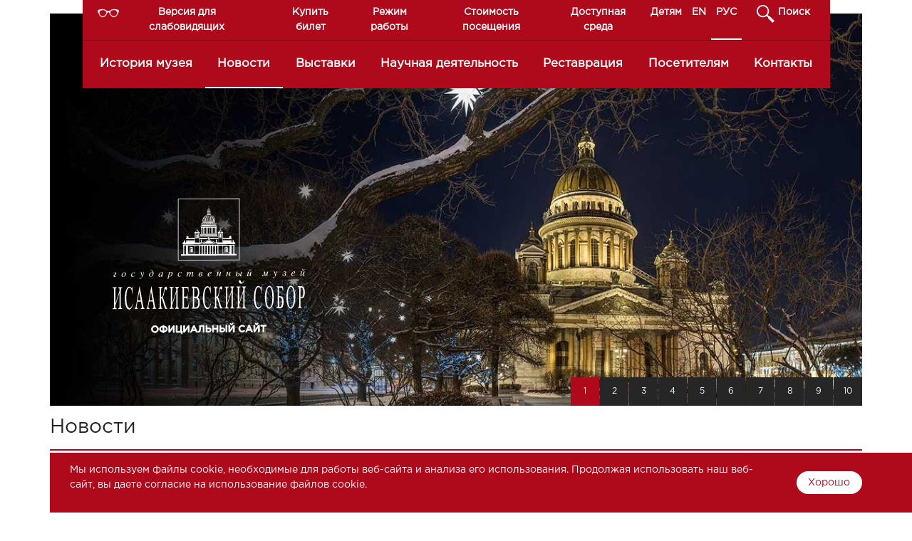

--- FILE ---
content_type: text/html; charset=UTF-8
request_url: https://eng.cathedral.ru/ru/posts?date_from=2009-01-22&date_to=2021-11-25&page=2
body_size: 45150
content:
<!DOCTYPE html>
<html lang="ru ">
<head>
    <meta charset="utf-8">
    <meta http-equiv="X-UA-Compatible" content="IE=edge">
    <meta name="viewport" content="width=device-width, initial-scale=1">

    <!-- CSRF Token -->
    <meta name="csrf-token" content="XWGKF4qUgV1BDjvunM9Y7ctbethkxoQ3CnkUmZj4">
    <link rel="shortcut icon" type="image/x-icon" href="/favicon.png">
    <title>Новости - Государственный музей "Исаакиевский собор"</title>
<meta name="description" content="Официальный сайт Государственного музея "Исаакиевский собор", расписание мероприятий, схемы проезда, историческая справка и режим работы.">
<link rel="canonical" href="https://eng.cathedral.ru/ru/posts"/>
<meta property="og:title" content="Новости" />
<meta property="og:description" content="Официальный сайт Государственного музея "Исаакиевский собор", расписание мероприятий, схемы проезда, историческая справка и режим работы." />
<meta property="og:url" content="https://eng.cathedral.ru/ru/posts" />

<meta name="twitter:title" content="Новости" />
    

    <!-- Styles -->
    <link href="https://eng.cathedral.ru/css/app.css" rel="stylesheet">
    <link href="https://eng.cathedral.ru/css/custom.css" rel="stylesheet">
    <link href="https://eng.cathedral.ru/css/datepicker.min.css" rel="stylesheet">
</head>
<body>
  <div class="container px-0 px-lg-1">
<div id="view-bar" class="push-top navbar mx-lg-5 hide">
  <ul class="nav">
    <li class="nav-item">
      <a class="nav-link large" href="#"></a>
    </li>
    <li class="nav-item">
      <a class="nav-link black" href="#"></a>
    </li>
    <li class="nav-item">
      <a class="nav-link blue" href="#"></a>
    </li>
    <li class="nav-item">
      <a class="nav-link green" href="#"></a>
    </li>
  </ul>
</div>
</div>  <div class="header">
    <div class="container px-0 px-lg-1">
      <nav class="navbar navbar-expand-md navbar-dark bg-mainmenu mx-lg-5 px-md-0 ">
    <a class="navbar-brand d-md-none" href="/"><img class="logo" src="https://eng.cathedral.ru/images/logo-sm.svg"></a>
    <button class="navbar-toggler" type="button" data-toggle="collapse" data-target="#main-menu" aria-controls="main-menu" aria-expanded="false" aria-label="Toggle navigation">
      <span class="navbar-toggler-icon"></span>
    </button>

    <div class="collapse navbar-collapse flex-column" id="main-menu">
    <ul class="navbar-nav w-100 px-md-4 line-border">
      <li class="nav-item py-md-0 pr-md-0 mr-md-4 visor">
        <a class="nav-link text-center " id="vision" href="#">Версия для слабовидящих</a>
      </li>
      <li class="nav-item py-md-0">
        <a class="nav-link text-center" href="http://isaak.ticketnet.ru">Купить билет</a>
      </li>
      <li class="nav-item py-md-0">
        <a class="nav-link text-center" href="http://cathedral.ru/ru/visitors/time">Режим работы</a>
      </li>
      <li class="nav-item py-md-0">
        <a class="nav-link text-center" href="http://cathedral.ru/ru/visitors/prices">Стоимость посещения</a>
      </li>
      <li class="nav-item py-md-0">
        <a class="nav-link text-center" href="http://cathedral.ru/ru/accessability">Доступная среда</a>
      </li>
	  <li class="nav-item py-md-0">
        <a class="nav-link text-center" href="http://cathedral.ru/ru/school">Детям</a>
      </li>
      <li class="nav-item ml-md-auto py-md-0 ">
        <a class="nav-link text-center" href="https://eng.cathedral.ru/ru/setlocale/en">EN</a>
      </li>
      <li class="nav-item py-md-0 mr-md-4 active">
        <a class="nav-link text-center" href="https://eng.cathedral.ru/ru/setlocale/ru">РУС</a>
      </li>
      <form id="searchform" class="form-inline my-2 my-lg-0 hide" method="get" action="https://eng.cathedral.ru/ru/search">
        <input class="form-control mr-sm-2" type="search" name="q" placeholder="Поиск" aria-label="Search">
      </form>
      <li class="nav-item py-md-0 search">
        <a class="nav-link text-center" href="#">Поиск</a>
      </li>

    </ul>
    <ul class="navbar-nav nav-fill w-100 px-md-2 main-nav"><li class="nav-item"><a class="nav-link" href="https://eng.cathedral.ru/ru/anniversary_90">История музея</a></li><li class="nav-item active"><a class="nav-link" href="https://eng.cathedral.ru/ru/posts">Новости</a></li><li class="nav-item"><a class="nav-link" href="https://eng.cathedral.ru/ru/visitors/exhibitions">Выставки</a></li><li class="nav-item"><a class="nav-link" href="https://eng.cathedral.ru/ru/science/conferences">Научная деятельность</a></li><li class="nav-item"><a class="nav-link" href="https://eng.cathedral.ru/ru/restoration/isaak">Реставрация</a></li><li class="nav-item"><a class="nav-link" href="https://eng.cathedral.ru/ru/visitors/prices">Посетителям</a></li><li class="nav-item"><a class="nav-link" href="https://eng.cathedral.ru/ru/contacts">Контакты</a></li></ul>
  </div>
  </nav>
    </div>
    <div id="slider" class="carousel slide container" data-ride="carousel">
    <a href="https://eng.cathedral.ru/ru"><div class="logo-big hidden-lg-down"></div></a>
    <ol class="carousel-indicators">
              <li data-target="#slider" data-slide-to="0" class="active">1</li>
              <li data-target="#slider" data-slide-to="1" class="">2</li>
              <li data-target="#slider" data-slide-to="2" class="">3</li>
              <li data-target="#slider" data-slide-to="3" class="">4</li>
              <li data-target="#slider" data-slide-to="4" class="">5</li>
              <li data-target="#slider" data-slide-to="5" class="">6</li>
              <li data-target="#slider" data-slide-to="6" class="">7</li>
              <li data-target="#slider" data-slide-to="7" class="">8</li>
              <li data-target="#slider" data-slide-to="8" class="">9</li>
              <li data-target="#slider" data-slide-to="9" class="">10</li>
          </ol>
    <div class="carousel-inner">
          <div class="carousel-item active">
        <a href="/posts"  title=""><img class="d-block w-100" src="https://eng.cathedral.ru/storage/slides/o72kBLNiP9LAPsrDE9h8xZRzC3zShu0Wd6PPhCa0.jpeg" title="" ></a>
      </div>
          <div class="carousel-item ">
        <a href="/visitors/time"  title="Режим работы музея"><img class="d-block w-100" src="https://eng.cathedral.ru/storage/slides/bhhm1sPb2xlrwUR8rngID2D9eWigtdBJZ5Z5hXz6.jpeg" title="Режим работы музея" ></a>
      </div>
          <div class="carousel-item ">
        <a href="/anniversary_90"  title="История музея"><img class="d-block w-100" src="https://eng.cathedral.ru/storage/slides/rcT3tUbFqvLJeQh2iQLJZODDlSB1cUWi2bRsiGWF.jpeg" title="История музея" ></a>
      </div>
          <div class="carousel-item ">
        <a href="/accessability"  title="Исаакий без барьеров"><img class="d-block w-100" src="https://eng.cathedral.ru/storage/slides/tZrzS9n4YKTnNkLTe6smuiScb1xZalCx75CFiZjj.jpeg" title="Исаакий без барьеров" ></a>
      </div>
          <div class="carousel-item ">
        <a href="https://stone.cathedral.ru/" target=_blank title="Камень в убранстве Исаакиевского собора"><img class="d-block w-100" src="https://eng.cathedral.ru/storage/slides/mGZgDEpeUtQC4Mp1r8DQvkuPdHU8AO1y3yt0uhTN.jpeg" title="Камень в убранстве Исаакиевского собора" ></a>
      </div>
          <div class="carousel-item ">
        <a href="/isaac/memory"  title="Мемориальная экспозиция «Чтобы помнили...»"><img class="d-block w-100" src="https://eng.cathedral.ru/storage/slides/6RlHNcWrcX6jmH3jZtW7TPrS9yq6H8BaBoDNA0RG.jpeg" title="Мемориальная экспозиция «Чтобы помнили...»" ></a>
      </div>
          <div class="carousel-item ">
        <a href="/visitors/excursions/ex-isaak"  title="Экскурсионные программы музея"><img class="d-block w-100" src="https://eng.cathedral.ru/storage/slides/8hCVCyK9y7zPKIZXx8zO99foUyKyLyluNUVEEf1O.jpeg" title="Экскурсионные программы музея" ></a>
      </div>
          <div class="carousel-item ">
        <a href="/den-v-muzee"  title="День в музее"><img class="d-block w-100" src="https://eng.cathedral.ru/storage/slides/qFVB1kx8XyRVZkhuOCRk8ICGL6CM4W8j5WVS28wT.jpeg" title="День в музее" ></a>
      </div>
          <div class="carousel-item ">
        <a href="/brullov_2"  title="brullov_2"><img class="d-block w-100" src="https://eng.cathedral.ru/storage/slides/osc8uGezCQ3Jhjl4HcQ2z7XW8YYuN8gxtDVuycE2.jpeg" title="brullov_2" ></a>
      </div>
          <div class="carousel-item ">
        <a href="/butikov_100"  title="К 100-летию со дня рождения Г. П. Бутикова (1925–2002)"><img class="d-block w-100" src="https://eng.cathedral.ru/storage/slides/gIS1rDp59MIM2w9rr0QlTylFwhb7GTXCgem3rsXY.jpeg" title="К 100-летию со дня рождения Г. П. Бутикова (1925–2002)" ></a>
      </div>
        </div>
</div>
  </div>

      <div class="container news-page px-lg-0">
  <h1 class="news-h1 pb-3 my-3" id="news-block">Новости</h1>
  <div>
    <form>

        <div class="row mb-4">
          <div class="col-md-4 mb-1">
            <div class="input-group">
              <label for="date_from" class="col-form-label px-2 font-weight-bold">С</label>
              <input type="text" data-toggle="datepicker" name="date_from" value="22.01.2009" required="required" autocomplete="off" class="form-control mr-lg-5 text-center font-weight-bold" />
            </div>
          </div>
          <div class="col-md-4 mb-1">
            <div class="input-group">
              <label for="date_to" class="col-form-label px-2 font-weight-bold">По</label>
              <input type="text" data-toggle="datepicker" name="date_to" value="25.11.2021" required="required" autocomplete="off" class="form-control mr-lg-5 text-center font-weight-bold" />
            </div>
          </div>
          <div class="col-md-4 mb-1">
            <span class="input-group-btn w-100">
              <input type="submit" value="Отфильтровать" class="btn btn-filter w-100 font-weight-bold" />
            </span>
          </div>
        </div>

    </form>
  </div>
  <div class="row">
      <div class="col-md-3 news-item my-3">
       <div class="image">
                               <a href="https://eng.cathedral.ru/ru/posts/04-11-2021">
                              <img src="https://eng.cathedral.ru/storage/posts/BgGFhXEP9P28nEf8359gUYQHz02n7NLYRRFOuQhu_300x200.jpeg" alt="" title="" style="max-width: 100%; display: block; margin: 0 auto;">
             </a>
                             </div>
       <div class="date mb-2">4 ноя. 2021</div>
       <div class="title mb-2">
         <a href="https://eng.cathedral.ru/ru/posts/04-11-2021">Памяти Л. И. Белецкой</a>
       </div>
       <div class="content text-justify">
         После тяжелой и продолжительной болезни ушла из жизни Лариса Ивановна Белецкая, хранитель фондов музея-памятника &laquo;Спас на Крови&raquo;.

Лариса Ивановна была удивительным человеком, добрым и умным, невероятно теплым и тонким, и при том с неукротимой энергией и стойкостью, даже мимо...
       </div>
  </div>
      <div class="col-md-3 news-item my-3">
       <div class="image">
                               <a href="https://eng.cathedral.ru/ru/posts/29-10-2021">
                              <img src="https://eng.cathedral.ru/storage/posts/a2ewllAxTEPZhKaMBNtW7Dxz6QTde1om2Oy6UFEf_300x200.jpeg" alt="" title="" style="max-width: 100%; display: block; margin: 0 auto;">
             </a>
                             </div>
       <div class="date mb-2">29 окт. 2021</div>
       <div class="title mb-2">
         <a href="https://eng.cathedral.ru/ru/posts/29-10-2021">Ювелирное и камнерезное искусство: традиции, новации, проблемы</a>
       </div>
       <div class="content text-justify">
         28&ndash;29 октября в Музее истории камнерезного и ювелирного искусства (Екатеринбург) прошла десятая юбилейная Всероссийская научно-практическая конференция &laquo;Ювелирное и камнерезное искусство: традиции, новации, проблемы&raquo;. Мероприятие проводилось в рамках XXII Всероссийского конкурса...
       </div>
  </div>
      <div class="col-md-3 news-item my-3">
       <div class="image">
                               <a href="https://eng.cathedral.ru/ru/posts/21-10-2021">
                              <img src="https://eng.cathedral.ru/storage/posts/bc5rmUILqDHFgcSoePh6fQKHjqeVjr88E5tU0wzJ_300x200.jpeg" alt="" title="" style="max-width: 100%; display: block; margin: 0 auto;">
             </a>
                             </div>
       <div class="date mb-2">21 окт. 2021</div>
       <div class="title mb-2">
         <a href="https://eng.cathedral.ru/ru/posts/21-10-2021">Выставка «Воин. Миротворец. Молитвенник» в Брянской области</a>
       </div>
       <div class="content text-justify">
         21 октября в Государственном мемориальном историко-литературном музее-заповеднике Ф. И. Тютчева &laquo;Овстуг&raquo; состоялось открытие передвижной фотовыставки &laquo;Воин. Миротворец. Молитвенник. Образ святого благоверного князя Александра Невского в убранстве Исаакиевского и Сампсониевского...
       </div>
  </div>
      <div class="col-md-3 news-item my-3">
       <div class="image">
                               <a href="https://eng.cathedral.ru/ru/posts/13-10-2021">
                              <img src="https://eng.cathedral.ru/storage/posts/f7Qf0Z3GpF5y04s6LgaunVQGM2P48qza97k7eHKo_300x200.jpeg" alt="" title="" style="max-width: 100%; display: block; margin: 0 auto;">
             </a>
                             </div>
       <div class="date mb-2">13 окт. 2021</div>
       <div class="title mb-2">
         <a href="https://eng.cathedral.ru/ru/posts/13-10-2021">Презентация альбома «Защитник и праведник земли русской: в поисках образа»</a>
       </div>
       <div class="content text-justify">
         Иконография святого благоверного князя Александра Невского в произведениях из собрания Государственного музея-памятника &laquo;Исаакиевский собор&raquo;

Государственный музей-памятник &laquo;Исаакиевский собор&raquo; продолжает цикл мероприятий, посвященных празднованию...
       </div>
  </div>
      <div class="col-md-3 news-item my-3">
       <div class="image">
                               <a href="https://eng.cathedral.ru/ru/posts/05-10-2021">
                              <img src="https://eng.cathedral.ru/storage/posts/5rF6NbjxJKVASkwcvh6EVNlZwJS5hjvLDaKz0iYH_300x200.jpeg" alt="" title="" style="max-width: 100%; display: block; margin: 0 auto;">
             </a>
                             </div>
       <div class="date mb-2">10 окт. 2021</div>
       <div class="title mb-2">
         <a href="https://eng.cathedral.ru/ru/posts/05-10-2021">Фотовыставка «Сохраненное равно приобретенному…»</a>
       </div>
       <div class="content text-justify">
         10 октября в Гдовском музее истории края (г. Гдов) открылась выставка, посвященная сохранению уникального декоративно-художественного убранства Исаакиевского собора и храма Воскресения Христова (Спаса на Крови).

В экспозиции представлено более 70 фоторабот, на которых запечатлены скрыты...
       </div>
  </div>
      <div class="col-md-3 news-item my-3">
       <div class="image">
                               <a href="https://eng.cathedral.ru/ru/posts/04-10-2021">
                              <img src="https://eng.cathedral.ru/storage/posts/EM11OYnzYJ5sbsbszDo7ETUDlXOH1GrLA1JDVhLL_300x200.jpeg" alt="" title="" style="max-width: 100%; display: block; margin: 0 auto;">
             </a>
                             </div>
       <div class="date mb-2">9 окт. 2021</div>
       <div class="title mb-2">
         <a href="https://eng.cathedral.ru/ru/posts/04-10-2021">Выставка «Возрождение утраченного…»</a>
       </div>
       <div class="content text-justify">
         9 октября в Государственном мемориальном историко-литературном и природно-ландшафтном музее-заповеднике А. С. Пушкина &laquo;Михайловское&raquo; открылась выставка &laquo;Возрождение утраченного&hellip;&raquo;, посвященная послевоенной реставрации Исаакиевского собора.


       </div>
  </div>
      <div class="col-md-3 news-item my-3">
       <div class="image">
                               <a href="https://eng.cathedral.ru/ru/posts/06-10-2021-2">
                              <img src="https://eng.cathedral.ru/storage/posts/7qma8en7z7lxUFNTF0Llzp3SxLSFLjwfTdWGDvth_300x200.jpeg" alt="" title="" style="max-width: 100%; display: block; margin: 0 auto;">
             </a>
                             </div>
       <div class="date mb-2">6 окт. 2021</div>
       <div class="title mb-2">
         <a href="https://eng.cathedral.ru/ru/posts/06-10-2021-2">Международный культурный проект «Современное изобразительное церковное искусство»</a>
       </div>
       <div class="content text-justify">
         С 5 по 8 октября в Александро-Невской лавре состоялся Международный культурный проект &laquo;Современное изобразительное церковное искусство&raquo;, представляющий собой площадку для объединения культурно-теоретических и практических ис...
       </div>
  </div>
      <div class="col-md-3 news-item my-3">
       <div class="image">
                               <a href="https://eng.cathedral.ru/ru/posts/01-10-2021">
                              <img src="https://eng.cathedral.ru/storage/posts/wcJbeNAHBFhf41fs4IHkyo98TIR54DxetZJrffoB_300x200.jpeg" alt="" title="" style="max-width: 100%; display: block; margin: 0 auto;">
             </a>
                             </div>
       <div class="date mb-2">6 окт. 2021</div>
       <div class="title mb-2">
         <a href="https://eng.cathedral.ru/ru/posts/01-10-2021">Открытие концертного сезона 2021/22</a>
       </div>
       <div class="content text-justify">
         6 октября в Государственном музее-памятнике &laquo;Исаакиевский собор&raquo; состоялось открытие нового музыкального сезона, юбилейного для Концертного хора Санкт-Петербурга, возглавляемого заслуженным артистом России Владимиром Евгеньевичем Беглецовым.

Ровно 30 лет назад, 6 октября 199...
       </div>
  </div>
   </div>
<ul class="pagination">
        
                    <li><a href="https://eng.cathedral.ru/ru/posts?date_from=2009-01-22&amp;date_to=2021-11-25&amp;page=1#news-block" rel="prev">&laquo;</a></li>
        
        
                    
            
            
                                                                        <li><a href="https://eng.cathedral.ru/ru/posts?date_from=2009-01-22&amp;date_to=2021-11-25&amp;page=1#news-block">1</a></li>
                                                                                <li class="active"><span>2</span></li>
                                                                                <li><a href="https://eng.cathedral.ru/ru/posts?date_from=2009-01-22&amp;date_to=2021-11-25&amp;page=3#news-block">3</a></li>
                                                                                <li><a href="https://eng.cathedral.ru/ru/posts?date_from=2009-01-22&amp;date_to=2021-11-25&amp;page=4#news-block">4</a></li>
                                                                                <li><a href="https://eng.cathedral.ru/ru/posts?date_from=2009-01-22&amp;date_to=2021-11-25&amp;page=5#news-block">5</a></li>
                                                                                <li><a href="https://eng.cathedral.ru/ru/posts?date_from=2009-01-22&amp;date_to=2021-11-25&amp;page=6#news-block">6</a></li>
                                                                                <li><a href="https://eng.cathedral.ru/ru/posts?date_from=2009-01-22&amp;date_to=2021-11-25&amp;page=7#news-block">7</a></li>
                                                                                <li><a href="https://eng.cathedral.ru/ru/posts?date_from=2009-01-22&amp;date_to=2021-11-25&amp;page=8#news-block">8</a></li>
                                                                    
                            <li class="disabled"><span>...</span></li>
            
            
                                
            
            
                                                                        <li><a href="https://eng.cathedral.ru/ru/posts?date_from=2009-01-22&amp;date_to=2021-11-25&amp;page=168#news-block">168</a></li>
                                                                                <li><a href="https://eng.cathedral.ru/ru/posts?date_from=2009-01-22&amp;date_to=2021-11-25&amp;page=169#news-block">169</a></li>
                                                        
        
                    <li><a href="https://eng.cathedral.ru/ru/posts?date_from=2009-01-22&amp;date_to=2021-11-25&amp;page=3#news-block" rel="next">&raquo;</a></li>
            </ul>

</div>
<div id="projects" class="container mt-5 px-lg-0">
  <div class="row text-center no-gutters">
    <div class="col-lg-3 col-6 position-relative " style="overflow:hidden;"><a href="/ru/concerts">
      <img src="https://eng.cathedral.ru/images/project-4.png" class="img-fluid">
      <div class="pl-title"><span class="py-2">Концерты</span></div>
    </a></div>
    <div class="col-lg-3 col-6 position-relative">
      <a href="/ru/school" >
      <img src="https://eng.cathedral.ru/images/project-1.png" class="img-fluid">
      <div class="pl-title"><span class="py-2">Музей - школе</span></div>
      </a>
    </div>
    <div class="col-lg-3 col-6 position-relative  "><a href="/ru/project-restoration">
      <img src="https://eng.cathedral.ru/images/project-rest.png" class="img-fluid">
      <div class="pl-title"><span class="py-2">Реставрация</span></div>
    </a></div>
    <div class="col-lg-3 col-6 position-relative  "><a href="/ru/accessability">
      <img src="https://eng.cathedral.ru/images/project-3.png" class="img-fluid">
      <div class="pl-title"><span class="py-2">Доступная среда</span></div>
    </a></div>
  </div>
</div>
<style>
@media  all and (max-width: 800px) {
    #places .col {
        flex-basis: 34%;
    }
}
</style>
<div id="places" class="container mt-5">
  <div class="row text-center">
    <div class="col "><a href="/ru/isaac/building">
      <img src="https://eng.cathedral.ru/images/isaac.svg" class="images mb-3">
      <div class="pl-title">Исаакиевский собор</div>
    </a></div>
    <div class="col  "><a href="/ru/spas/building">
      <img src="https://eng.cathedral.ru/images/spas.svg" class="images mb-3">
      <div class="pl-title">Спас на Крови</div>
    </a></div>
    <div class="col "><a href="/ru/riznica">
      <img src="https://eng.cathedral.ru/images/rizn.svg" class="images mb-3">
      <div class="pl-title">Часовня-музей</div>
    </a></div>
    <div class="col "><a href="/ru/lit42">
      <img src="https://eng.cathedral.ru/images/lit15.svg" class="images mb-3">
      <div class="pl-title">Юсуповский дворец<br>
на Литейном</div>
    </a></div>
    </div>
</div>
     <div id="footer" class="container mt-5 px-lg-0 mb-4">
  <div class="row no-gutters">
    <div class="col-md-4 col-sm-6">
      <ul class="nav flex-column"><li class="nav-item"><a class="nav-link" href="https://eng.cathedral.ru/ru/anniversary_90">История музея</a></li><li class="nav-item active"><a class="nav-link" href="https://eng.cathedral.ru/ru/posts">Новости</a></li><li class="nav-item"><a class="nav-link" href="https://eng.cathedral.ru/ru/visitors/exhibitions">Выставки</a></li><li class="nav-item"><a class="nav-link" href="https://eng.cathedral.ru/ru/science/conferences">Научная деятельность</a></li><li class="nav-item"><a class="nav-link" href="https://eng.cathedral.ru/ru/restoration/isaak">Реставрация</a></li><li class="nav-item"><a class="nav-link" href="https://eng.cathedral.ru/ru/visitors/prices">Посетителям</a></li><li class="nav-item"><a class="nav-link" href="https://eng.cathedral.ru/ru/contacts">Контакты</a></li></ul>
      <ul class="nav flex-column">
        <li class="nav-item">
          <a class="nav-link" href="/ru/for-partners/guides">Партнерам</a>
        </li>
        <li class="nav-item">
          <a class="nav-link" href="/ru/corruption-counteract">Противодействие коррупции</a>
        </li>
		<li class="nav-item">
          <a class="nav-link" href="/ru/antimonopolniy-komplaens">Антимонопольный комплаенс</a>
        </li>
		 </li>
        <li class="nav-item">
          <a class="nav-link" href="http://isaak.ticketnet.ru/ru/rules">Правила заказа, оплаты и получения билетов</a>
        </li>
        <li class="nav-item">
          <a class="nav-link" href="https://www.cathedral.ru/ru/poryadok-predostavleniya-prava-ispolzovaniya-izobrazheniy">Порядок предоставления права использования изображений</a>
        </li>
		<li class="nav-item">
          <a class="nav-link" href="/ru/svodnaya_vedomost_2022">Документы</a>
        </li>
		<li class="nav-item">
          <a class="nav-link" href="https://bus.gov.ru/info-card/452241">Независимая оценка качества условий оказания услуг (НОК)</a>
        </li>
		<li class="nav-item">
          <a class="nav-link" href="/ru/posts/20-10-2020">Меры, принятые музеем для осуществления деятельности</a>
        </li>
		<li class="nav-item">
          Чтобы оценить условия предоставления услуг<br> перейдите по <a class="nav-link" href="https://bus.gov.ru/info-card/452241">ссылке</a>или используйте QR-код
		  <img src="https://www.cathedral.ru/images/qr_code_nok.png">
        </li>
		<li class="nav-item">
			Уважаемые посетители Государственного музея «Исаакиевский собор»!<br>Просим вас оценить работу нашего музея,<br>пройдя по <a class="nav-link" href="https://forms.mkrf.ru/e/2579/xTPLeBU7/?ap_orgcode=117360">ссылке</a>  или воспользовавшись QR-кодом
			<img src="https://www.cathedral.ru/images/qr-forms-mkrf.png">
         </li>
      </ul>
    </div>
    <div class="col-md-8 col-sm-6">
        <div class="row">
            <div class="col-md-3 col-sm-6">
                <div class="footer-title mb-2">Исаакиевский собор</div>
                  <p>
                    Санкт-Петербург,<br>
Исаакиевская пл., <br>д. 4, лит. А 
                  </p>
            </div>
            <div class="col-md-3 col-sm-6">
              <div class="footer-title mb-2">Спас на Крови</div>
              <p>
                Санкт-Петербург,<br>
наб. канала Грибоедова, <br>д. 2б, лит. А 
              </p>
            </div>
            <div class="col-md-3 col-sm-6">
              <div class="footer-title mb-2">Часовня-музей</div>
              <p>
                Санкт-Петербург,<br>
наб. канала Грибоедова, <br>д. 2а, лит. Л
              </p>
            </div>
            <div class="col-md-3 col-sm-6">
              <div class="footer-title mb-2">Юсуповский дворец<br>
на Литейном</div>
              <p>&nbsp;
              </p>
            </div>
        </div>
    </div>
  <!-- gosuslugi -->
<script src='https://pos.gosuslugi.ru/bin/script.min.js'></script> 
<style>
#js-show-iframe-wrapper{position:relative;display:flex;align-items:center;justify-content:center;width:100%;min-width:293px;max-width:100%;background:linear-gradient(138.4deg,#38bafe 26.49%,#2d73bc 79.45%);color:#fff;cursor:pointer}#js-show-iframe-wrapper .pos-banner-fluid *{box-sizing:border-box}#js-show-iframe-wrapper .pos-banner-fluid .pos-banner-btn_2{display:block;width:240px;min-height:56px;font-size:18px;line-height:24px;cursor:pointer;background:#0d4cd3;color:#fff;border:none;border-radius:8px;outline:0}#js-show-iframe-wrapper .pos-banner-fluid .pos-banner-btn_2:hover{background:#1d5deb}#js-show-iframe-wrapper .pos-banner-fluid .pos-banner-btn_2:focus{background:#2a63ad}#js-show-iframe-wrapper .pos-banner-fluid .pos-banner-btn_2:active{background:#2a63ad}@-webkit-keyframes fadeInFromNone{0%{display:none;opacity:0}1%{display:block;opacity:0}100%{display:block;opacity:1}}@keyframes  fadeInFromNone{0%{display:none;opacity:0}1%{display:block;opacity:0}100%{display:block;opacity:1}}@font-face{font-family:LatoWebLight;src:url(https://pos.gosuslugi.ru/bin/fonts/Lato/fonts/Lato-Light.woff2) format("woff2"),url(https://pos.gosuslugi.ru/bin/fonts/Lato/fonts/Lato-Light.woff) format("woff"),url(https://pos.gosuslugi.ru/bin/fonts/Lato/fonts/Lato-Light.ttf) format("truetype");font-style:normal;font-weight:400}@font-face{font-family:LatoWeb;src:url(https://pos.gosuslugi.ru/bin/fonts/Lato/fonts/Lato-Regular.woff2) format("woff2"),url(https://pos.gosuslugi.ru/bin/fonts/Lato/fonts/Lato-Regular.woff) format("woff"),url(https://pos.gosuslugi.ru/bin/fonts/Lato/fonts/Lato-Regular.ttf) format("truetype");font-style:normal;font-weight:400}@font-face{font-family:LatoWebBold;src:url(https://pos.gosuslugi.ru/bin/fonts/Lato/fonts/Lato-Bold.woff2) format("woff2"),url(https://pos.gosuslugi.ru/bin/fonts/Lato/fonts/Lato-Bold.woff) format("woff"),url(https://pos.gosuslugi.ru/bin/fonts/Lato/fonts/Lato-Bold.ttf) format("truetype");font-style:normal;font-weight:400}@font-face{font-family:RobotoWebLight;src:url(https://pos.gosuslugi.ru/bin/fonts/Roboto/Roboto-Light.woff2) format("woff2"),url(https://pos.gosuslugi.ru/bin/fonts/Roboto/Roboto-Light.woff) format("woff"),url(https://pos.gosuslugi.ru/bin/fonts/Roboto/Roboto-Light.ttf) format("truetype");font-style:normal;font-weight:400}@font-face{font-family:RobotoWebRegular;src:url(https://pos.gosuslugi.ru/bin/fonts/Roboto/Roboto-Regular.woff2) format("woff2"),url(https://pos.gosuslugi.ru/bin/fonts/Roboto/Roboto-Regular.woff) format("woff"),url(https://pos.gosuslugi.ru/bin/fonts/Roboto/Roboto-Regular.ttf) format("truetype");font-style:normal;font-weight:400}@font-face{font-family:RobotoWebBold;src:url(https://pos.gosuslugi.ru/bin/fonts/Roboto/Roboto-Bold.woff2) format("woff2"),url(https://pos.gosuslugi.ru/bin/fonts/Roboto/Roboto-Bold.woff) format("woff"),url(https://pos.gosuslugi.ru/bin/fonts/Roboto/Roboto-Bold.ttf) format("truetype");font-style:normal;font-weight:400}@font-face{font-family:ScadaWebRegular;src:url(https://pos.gosuslugi.ru/bin/fonts/Scada/Scada-Regular.woff2) format("woff2"),url(https://pos.gosuslugi.ru/bin/fonts/Scada/Scada-Regular.woff) format("woff"),url(https://pos.gosuslugi.ru/bin/fonts/Scada/Scada-Regular.ttf) format("truetype");font-style:normal;font-weight:400}@font-face{font-family:ScadaWebBold;src:url(https://pos.gosuslugi.ru/bin/fonts/Scada/Scada-Bold.woff2) format("woff2"),url(https://pos.gosuslugi.ru/bin/fonts/Scada/Scada-Bold.woff) format("woff"),url(https://pos.gosuslugi.ru/bin/fonts/Scada/Scada-Bold.ttf) format("truetype");font-style:normal;font-weight:400}@font-face{font-family:Geometria;src:url(https://pos.gosuslugi.ru/bin/fonts/Geometria/Geometria.eot);src:url(https://pos.gosuslugi.ru/bin/fonts/Geometria/Geometria.eot?#iefix) format("embedded-opentype"),url(https://pos.gosuslugi.ru/bin/fonts/Geometria/Geometria.woff) format("woff"),url(https://pos.gosuslugi.ru/bin/fonts/Geometria/Geometria.ttf) format("truetype");font-weight:400;font-style:normal}@font-face{font-family:Geometria-ExtraBold;src:url(https://pos.gosuslugi.ru/bin/fonts/Geometria/Geometria-ExtraBold.eot);src:url(https://pos.gosuslugi.ru/bin/fonts/Geometria/Geometria-ExtraBold.eot?#iefix) format("embedded-opentype"),url(https://pos.gosuslugi.ru/bin/fonts/Geometria/Geometria-ExtraBold.woff) format("woff"),url(https://pos.gosuslugi.ru/bin/fonts/Geometria/Geometria-ExtraBold.ttf) format("truetype");font-weight:800;font-style:normal}
</style>

<style>
#js-show-iframe-wrapper{background:var(--pos-banner-fluid-8__background)}#js-show-iframe-wrapper .pos-banner-fluid .pos-banner-btn_2{width:100%;min-height:52px;background:#fff;color:#0d4cd3;font-size:16px;font-family:LatoWeb,sans-serif;font-weight:400;padding:0;line-height:1.2;border:2px solid #0d4cd3}#js-show-iframe-wrapper .pos-banner-fluid .pos-banner-btn_2:active,#js-show-iframe-wrapper .pos-banner-fluid .pos-banner-btn_2:focus,#js-show-iframe-wrapper .pos-banner-fluid .pos-banner-btn_2:hover{background:#e4ecfd}#js-show-iframe-wrapper .bf-8{position:relative;display:grid;grid-template-columns:var(--pos-banner-fluid-8__grid-template-columns);grid-template-rows:var(--pos-banner-fluid-8__grid-template-rows);width:100%;max-width:var(--pos-banner-fluid-8__max-width);box-sizing:border-box;grid-auto-flow:row dense}#js-show-iframe-wrapper .bf-8__decor{background:var(--pos-banner-fluid-8__bg-url) var(--pos-banner-fluid-8__bg-url-position) no-repeat;background-size:var(--pos-banner-fluid-8__bg-size);background-color:#fffaf6;position:relative}#js-show-iframe-wrapper .bf-8__content{display:flex;flex-direction:column;padding:var(--pos-banner-fluid-8__content-padding);grid-row:var(--pos-banner-fluid-8__content-grid-row);justify-content:center}#js-show-iframe-wrapper .bf-8__text{margin:var(--pos-banner-fluid-8__text-margin);font-size:var(--pos-banner-fluid-8__text-font-size);line-height:1.4;font-family:LatoWeb,sans-serif;font-weight:700;color:#0b1f33}#js-show-iframe-wrapper .bf-8__bottom-wrap{display:flex;flex-direction:row;align-items:center}#js-show-iframe-wrapper .bf-8__logo-wrap{position:absolute;top:var(--pos-banner-fluid-8__logo-wrap-top);right:var(--pos-banner-fluid-8__logo-wrap-right)}#js-show-iframe-wrapper .bf-8__logo{width:var(--pos-banner-fluid-8__logo-width);margin-left:1px}#js-show-iframe-wrapper .bf-8__slogan{font-family:LatoWeb,sans-serif;font-weight:700;font-size:var(--pos-banner-fluid-8__slogan-font-size);line-height:1.2;color:#005ca9}#js-show-iframe-wrapper .bf-8__btn-wrap{width:100%;max-width:var(--pos-banner-fluid-8__button-wrap-max-width)}
</style >
<div id='js-show-iframe-wrapper'>
  <div class='pos-banner-fluid bf-8'>

    <div class='bf-8__decor'>
      <div class='bf-8__logo-wrap'>
        <img
          class='bf-8__logo'
          src='https://pos.gosuslugi.ru/bin/banner-fluid/gosuslugi-logo-blue.svg'
          alt='Госуслуги'
        />
        <div class='bf-8__slogan'>Решаем вместе</div >
      </div >
    </div >
    <div class='bf-8__content'>
      <div class='bf-8__text'>
        Сложности с получением «Пушкинской карты» или приобретением билетов? Знаете, как улучшить работу учреждений культуры?
      </div >

      <div class='bf-8__bottom-wrap'>
        <div class='bf-8__btn-wrap'>
          <!-- pos-banner-btn_2 не удалять; другие классы не добавлять -->
          <button
            class='pos-banner-btn_2'
            type='button'
          >Написать о проблеме
          </button >
        </div >
      </div>
    </div >

  </div >
</div >
<script>

(function(){
  "use strict";function ownKeys(e,t){var n=Object.keys(e);if(Object.getOwnPropertySymbols){var r=Object.getOwnPropertySymbols(e);if(t)r=r.filter(function(t){return Object.getOwnPropertyDescriptor(e,t).enumerable});n.push.apply(n,r)}return n}function _objectSpread(e){for(var t=1;t<arguments.length;t++){var n=null!=arguments[t]?arguments[t]:{};if(t%2)ownKeys(Object(n),true).forEach(function(t){_defineProperty(e,t,n[t])});else if(Object.getOwnPropertyDescriptors)Object.defineProperties(e,Object.getOwnPropertyDescriptors(n));else ownKeys(Object(n)).forEach(function(t){Object.defineProperty(e,t,Object.getOwnPropertyDescriptor(n,t))})}return e}function _defineProperty(e,t,n){if(t in e)Object.defineProperty(e,t,{value:n,enumerable:true,configurable:true,writable:true});else e[t]=n;return e}var POS_PREFIX_8="--pos-banner-fluid-8__",posOptionsInitialBanner8={background:"#ffffff","grid-template-columns":"100%","grid-template-rows":"292px auto","max-width":"100%","text-font-size":"20px","text-margin":"0 3px 24px 0","button-wrap-max-width":"100%","bg-url":"url('https://pos.gosuslugi.ru/bin/banner-fluid/5/banner-fluid-bg-5.svg')","bg-url-position":"center bottom","bg-size":"contain","content-padding":"24px","content-grid-row":"0","logo-width":"65px","logo-wrap-top":"16px","logo-wrap-right":"13px","slogan-font-size":"12px"},setStyles=function(e,t){var n=arguments.length>2&&void 0!==arguments[2]?arguments[2]:POS_PREFIX_8;Object.keys(e).forEach(function(r){t.style.setProperty(n+r,e[r])})},removeStyles=function(e,t){var n=arguments.length>2&&void 0!==arguments[2]?arguments[2]:POS_PREFIX_8;Object.keys(e).forEach(function(e){t.style.removeProperty(n+e)})};function changePosBannerOnResize(){var e=document.documentElement,t=_objectSpread({},posOptionsInitialBanner8),n=document.getElementById("js-show-iframe-wrapper"),r=n?n.offsetWidth:document.body.offsetWidth;if(r>340)t["grid-template-rows"]="236px auto",t["bg-url"]="url('https://pos.gosuslugi.ru/bin/banner-fluid/5/banner-fluid-bg-5-2.svg')",t["bg-url-position"]="center bottom calc(100% - 30px)",t["button-wrap-max-width"]="209px",t["content-padding"]="24px 32px",t["text-margin"]="0 0 24px 0";if(r>568)t["grid-template-columns"]="1fr 308px",t["grid-template-rows"]="100%",t["content-grid-row"]="1",t["content-padding"]="32px 24px",t["bg-url"]="url('https://pos.gosuslugi.ru/bin/banner-fluid/5/banner-fluid-bg-5.svg')",t["bg-url-position"]="6px bottom",t["logo-width"]="78px",t["logo-wrap-top"]="20px",t["logo-wrap-right"]="17px",t["slogan-font-size"]="15px";if(r>694)t["bg-url-position"]="12px 40px";if(r>783)t["grid-template-columns"]="1fr 400px",t["text-font-size"]="24px";if(r>855)t["bg-url-position"]="center bottom calc(100% - 30px)";if(r>1098)t["bg-url"]="url('https://pos.gosuslugi.ru/bin/banner-fluid/5/banner-fluid-bg-5-2.svg')",t["grid-template-columns"]="1fr 557px",t["text-font-size"]="26px",t["content-padding"]="32px 32px 32px 50px";if(r>1422)t["max-width"]="1422px",t["grid-template-columns"]="1fr 720px",t["content-padding"]="32px 40px 32px 160px",t.background="linear-gradient(90deg, #ffffff 50%, #fffaf6 50%)";setStyles(t,e)}changePosBannerOnResize(),window.addEventListener("resize",changePosBannerOnResize),window.onunload=function(){var e=document.documentElement,t=_objectSpread({},posOptionsInitialBanner8);window.removeEventListener("resize",changePosBannerOnResize),removeStyles(t,e)};
})()
</script>
 <script>Widget("https://pos.gosuslugi.ru/form", 338158)</script>
 <script type="text/javascript" src="//esir.gov.spb.ru/static/widget/js/widget.js" charset="utf-8"></script>

  <div class="row mt-5">
    <div class="socials col">
      <a href="https://vk.com/isaac_cathedral"><div class="ico ico-vk mr-3"></div></a>
      <a href="https://max.ru/id7812025107_gos"><div class="ico mr-3" style="background: url(/images/max-messenger-sign-logo.svg) 0 0 no-repeat;"></div></a>
      <a href="https://t.me/museum_st_isaacs_cathedral"><div class="ico ico-fb mr-3"></div></a>
      
      
    </div>
    <div class="">
        <a href="https://download.max.ru"><img src="https://eng.cathedral.ru/images/max.png">
    </div>
    <div class="copyright col text-right">© Государственный музей «Исаакиевский собор» 2009-2024<br/>Официальный сайт<br/>Любое использование либо копирование материалов сайта, элементов дизайна и оформления запрещено без разрешения правообладателя.</div>
  </div>
</div>
    <!-- Scripts -->
    <script src="https://eng.cathedral.ru/js/app.js"></script>

    <script src="https://eng.cathedral.ru/js/datepicker.min.js"></script>
<script src="https://eng.cathedral.ru/js/datepicker.ru-RU.js"></script>
<script>
  $('[data-toggle="datepicker"]').datepicker({
    language: 'ru-RU',
    format: 'dd.mm.yyyy'
  });
</script>
</body>
<div class="cookie-container hide">
	<p class="cookie-text">
		Мы используем файлы cookie, необходимые для работы веб-сайта и анализа его использования. Продолжая использовать наш веб-сайт, вы даете согласие на использование файлов cookie.
	</p>
	<div class="agree">
	    <button>Хорошо</button>
	</div>
</div>
<script type="text/javascript" >
	const cookieContainer = document.querySelector(".cookie-container");
	const agreeBtn = document.querySelector(".agree button");

	agreeBtn.addEventListener("click", () => {
	  if(!localStorage.getItem('cathedral-cookie-consent')){
	    localStorage.setItem("cathedral-cookie-consent", "true");
	  }
	  cookieContainer.classList.add("hide");
	});

	if (!localStorage.getItem('cathedral-cookie-consent')) {
		cookieContainer.classList.remove("hide");
	}
</script>
<!-- PRO.Культура counter -->
<script async src="https://culturaltracking.ru/static/js/spxl.js?pixelId=25178" data-pixel-id="25178"></script>
<!-- /PRO.Культура counter -->
<!-- Yandex.Metrika counter -->
<script type="text/javascript" >
    (function (d, w, c) {
        (w[c] = w[c] || []).push(function() {
            try {
                w.yaCounter48160226 = new Ya.Metrika({
                    id:48160226,
                    clickmap:true,
                    trackLinks:true,
                    accurateTrackBounce:true
                });
            } catch(e) { }
        });
 
        var n = d.getElementsByTagName("script")[0],
            s = d.createElement("script"),
            f = function () { n.parentNode.insertBefore(s, n); };
        s.type = "text/javascript";
        s.async = true;
        s.src = "https://mc.yandex.ru/metrika/watch.js";
 
        if (w.opera == "[object Opera]") {
            d.addEventListener("DOMContentLoaded", f, false);
        } else { f(); }
    })(document, window, "yandex_metrika_callbacks");
</script>
<noscript><div><img src="https://mc.yandex.ru/watch/48160226" style="position:absolute; left:-9999px;" alt="" /></div></noscript>
<!-- /Yandex.Metrika counter -->
</html>

--- FILE ---
content_type: text/css
request_url: https://eng.cathedral.ru/css/custom.css
body_size: 640
content:
.cookie-container {
	display: flex;
	align-content: center;
	align-items: center;
	padding: 1rem 2rem;
	background: #ae0a1b;
	color: #fff;
	position: fixed;
	bottom:0;
	font-size: 1rem;
	gap: 2rem;
	opacity: 1;
	visibility: visible;
	flex-wrap: wrap;
}

.cookie-container.hide {
	opacity: 0;
	visibility: hidden;
}

.cookie-container a {
	color: #fff;
}

.cookie-container a:hover {
	color: #222;
}

.cookie-container .cookie-text {
	flex: 8 768px;
}

.cookie-container .agree {
	flex: 1 150px;
	text-align: center;
}

.agree button {
	background: #fff;
	color: #ae0a1b;
	border: none;
	padding: 0.4rem 1.2rem;
	cursor: pointer;
	border-radius: 20px;
	font-size: 1rem;
}

.agree button:hover {
	background: #000;
	color: #fff;
}

--- FILE ---
content_type: image/svg+xml
request_url: https://eng.cathedral.ru/images/isaac.svg
body_size: 47324
content:
<?xml version="1.0" encoding="utf-8"?>
<!-- Generator: Adobe Illustrator 22.0.1, SVG Export Plug-In . SVG Version: 6.00 Build 0)  -->
<svg version="1.1" id="Слой_1" xmlns="http://www.w3.org/2000/svg" xmlns:xlink="http://www.w3.org/1999/xlink" x="0px" y="0px"
	 viewBox="0 0 430 390" style="enable-background:new 0 0 430 390;" xml:space="preserve">
<style type="text/css">
	.st0{fill:#960016;}
</style>
<g>
	<g>
		<g>
			<path class="st0" d="M304.4,259.7H130.5v-5.2h173.9V259.7z M132.4,257.8h170.1v-1.3H132.4V257.8z"/>
		</g>
		<g>
			<path class="st0" d="M301.7,263.3H132.6v-5.5h169.1V263.3z M134.6,261.3h165.2v-1.6H134.6V261.3z"/>
		</g>
		<g>
			<path class="st0" d="M309.7,249.2h-185v-6.5l92.2-33h0.6l0.2,0.1l92.1,33v6.4H309.7z M126.6,247.3h181.1v-3.2l-90.6-32.4
				l-90.6,32.4v3.2H126.6z"/>
		</g>
		<g>
			<path class="st0" d="M300.5,245.7H133.6l-0.3-1.9l83.6-30h0.7l83.3,30L300.5,245.7z M139.2,243.7h155.7l-77.7-28L139.2,243.7z"/>
		</g>
		<g>
			<path class="st0" d="M307.9,253H126.7v-5.7h181.2V253z M128.6,251H306v-1.8H128.6V251z"/>
		</g>
		<g>
			<path class="st0" d="M306.9,256.4H128V251h178.9V256.4z M130,254.5h174.9V253H130V254.5z"/>
		</g>
	</g>
	<g>
		<g>
			<path class="st0" d="M148.5,266.8h-11.7v-5.5h11.7V266.8z M138.8,264.8h7.8v-1.5h-7.8V264.8z"/>
		</g>
		<g>
			<path class="st0" d="M147.8,271h-10.1v-6.1h10.1V271z M139.7,269h6.2v-2.2h-6.2V269z"/>
		</g>
		<g>
			<path class="st0" d="M146.8,335.3H139v-66.2h7.8V335.3z M140.9,333.3h3.9V271h-3.9V333.3z"/>
		</g>
		<g>
			<path class="st0" d="M149.7,341H136v-7.7h13.7V341z M137.9,339h9.8v-3.7h-9.8V339z"/>
		</g>
	</g>
	<g>
		<g>
			<path class="st0" d="M169,266.8h-11.7v-5.5H169V266.8z M159.3,264.8h7.8v-1.5h-7.8V264.8z"/>
		</g>
		<g>
			<path class="st0" d="M168.3,271h-10.1v-6.1h10.1V271z M160.1,269h6.2v-2.2h-6.2V269z"/>
		</g>
		<g>
			<path class="st0" d="M167.3,335.3h-7.8v-66.2h7.8V335.3z M161.4,333.3h3.9V271h-3.9V333.3z"/>
		</g>
		<g>
			<path class="st0" d="M170.1,341h-13.7v-7.7h13.7V341z M158.4,339h9.8v-3.7h-9.8V339z"/>
		</g>
	</g>
	<g>
		<g>
			<path class="st0" d="M192.3,266.8h-11.7v-5.5h11.7V266.8z M182.6,264.8h7.8v-1.5h-7.8V264.8z"/>
		</g>
		<g>
			<path class="st0" d="M191.6,271h-10.1v-6.1h10.1V271z M183.5,269h6.2v-2.2h-6.2V269z"/>
		</g>
		<g>
			<path class="st0" d="M190.6,335.3h-7.8v-66.2h7.8V335.3z M184.8,333.3h3.9V271h-3.9V333.3z"/>
		</g>
		<g>
			<path class="st0" d="M193.5,341h-13.7v-7.7h13.7V341z M181.7,339h9.8v-3.7h-9.8V339z"/>
		</g>
	</g>
	<g>
		<g>
			<path class="st0" d="M212.8,266.8h-11.7v-5.5h11.7V266.8z M203.1,264.8h7.8v-1.5h-7.8V264.8z"/>
		</g>
		<g>
			<path class="st0" d="M212.1,271H202v-6.1h10.1V271z M204,269h6.2v-2.2H204V269z"/>
		</g>
		<g>
			<path class="st0" d="M211.1,335.3h-7.8v-66.2h7.8V335.3z M205.2,333.3h3.9V271h-3.9V333.3z"/>
		</g>
		<g>
			<path class="st0" d="M214,341h-13.7v-7.7H214V341z M202.2,339h9.8v-3.7h-9.8V339z"/>
		</g>
	</g>
	<g>
		<g>
			<path class="st0" d="M233.2,266.8h-11.7v-5.5h11.7V266.8z M223.5,264.8h7.8v-1.5h-7.8V264.8z"/>
		</g>
		<g>
			<path class="st0" d="M232.6,271h-10.1v-6.1h10.1V271z M224.4,269h6.2v-2.2h-6.2V269z"/>
		</g>
		<g>
			<path class="st0" d="M231.5,335.3h-7.8v-66.2h7.8V335.3z M225.7,333.3h3.9V271h-3.9V333.3z"/>
		</g>
		<g>
			<path class="st0" d="M234.4,341h-13.7v-7.7h13.7V341z M222.6,339h9.8v-3.7h-9.8V339z"/>
		</g>
	</g>
	<g>
		<g>
			<path class="st0" d="M253.7,266.8H242v-5.5h11.7V266.8z M244,264.8h7.8v-1.5H244V264.8z"/>
		</g>
		<g>
			<path class="st0" d="M253,271h-10.1v-6.1H253V271z M244.9,269h6.2v-2.2h-6.2V269z"/>
		</g>
		<g>
			<path class="st0" d="M252,335.3h-7.8v-66.2h7.8V335.3z M246.1,333.3h3.9V271h-3.9V333.3z"/>
		</g>
		<g>
			<path class="st0" d="M254.9,341h-13.7v-7.7h13.7V341z M243.1,339h9.8v-3.7h-9.8V339z"/>
		</g>
	</g>
	<g>
		<g>
			<path class="st0" d="M277,266.8h-11.7v-5.5H277V266.8z M267.3,264.8h7.8v-1.5h-7.8V264.8z"/>
		</g>
		<g>
			<path class="st0" d="M276.4,271h-10.1v-6.1h10.1V271z M268.2,269h6.2v-2.2h-6.2V269z"/>
		</g>
		<g>
			<path class="st0" d="M275.3,335.3h-7.8v-66.2h7.8V335.3z M269.5,333.3h3.9V271h-3.9V333.3z"/>
		</g>
		<g>
			<path class="st0" d="M278.2,341h-13.7v-7.7h13.7V341z M266.4,339h9.8v-3.7h-9.8V339z"/>
		</g>
	</g>
	<g>
		<g>
			<path class="st0" d="M297.5,266.8h-11.7v-5.5h11.7V266.8z M287.8,264.8h7.8v-1.5h-7.8V264.8z"/>
		</g>
		<g>
			<path class="st0" d="M296.8,271h-10.1v-6.1h10.1V271z M288.7,269h6.2v-2.2h-6.2V269z"/>
		</g>
		<g>
			<path class="st0" d="M295.8,335.3H288v-66.2h7.8V335.3z M290,333.3h3.9V271H290V333.3z"/>
		</g>
		<g>
			<path class="st0" d="M298.7,341H285v-7.7h13.7V341z M286.9,339h9.8v-3.7h-9.8V339z"/>
		</g>
	</g>
	<g>
		<rect x="18.1" y="339" class="st0" width="393.7" height="1.9"/>
	</g>
	<g>
		<path class="st0" d="M131.3,241.6h-1.9v-5.4c0-0.5,0.4-1,1-1h10.3c0.5,0,1,0.4,1,1v1.7h-1.9v-0.8h-8.4v4.5H131.3z"/>
	</g>
	<g>
		<path class="st0" d="M138.9,236.7l-1.8-0.9l1.2-2.5c0.5-1.1,0.8-2.3,0.8-3.6v-2.2c0-0.5,0.4-1,1-1h0.7c0,0,0.1,0,0.1-0.1v-1.5
			c0-0.4-0.1-0.8-0.2-1.2l-0.4-1c-0.2-0.5-0.7-0.9-1.3-0.9c-0.5,0-1-0.4-1-1v-2c0-0.4-0.3-0.8-0.8-0.8c-0.4,0-0.7,0.3-0.7,0.8v2
			c0,0.4-0.2,0.7-0.6,0.9l-1.3,0.5l-0.1,0.1v0.7c0,0.1,0,0.1,0.1,0.2c0,0,0.1,0.1,0.2,0c0.4-0.1,0.9,0.1,1.2,0.4
			c0.3,0.4,0.3,0.8,0.1,1.2l-0.5,1c-0.7,1.5-1.1,3.1-1.1,4.8c0,0.8,0.1,1.6,0.3,2.4l0.6,2.7l-1.9,0.4l-0.6-2.7
			c-0.2-0.9-0.3-1.9-0.3-2.9c0-1.9,0.4-3.9,1.3-5.6v-0.1c-0.2-0.1-0.3-0.2-0.5-0.3c-0.5-0.4-0.8-1-0.8-1.7v-0.7
			c0-0.8,0.5-1.6,1.3-1.9l0.7-0.3v-1.4c0-1.5,1.2-2.7,2.7-2.7s2.7,1.2,2.7,2.7v1.2c1,0.3,1.8,1,2.1,2l0.4,1c0.2,0.6,0.3,1.2,0.3,1.9
			v1.5c0,1-0.8,1.9-1.7,2v1.2c0,1.5-0.4,3-1,4.4L138.9,236.7z"/>
	</g>
	<g>
		<path class="st0" d="M305.1,241.6h-1.9v-4.4h-8.4v0.8h-1.9v-1.7c0-0.5,0.4-1,1-1h10.3c0.5,0,1,0.4,1,1v5.3H305.1z"/>
	</g>
	<g>
		<path class="st0" d="M295.5,236.7l-1.2-2.5c-0.7-1.4-1-2.9-1-4.4v-1.2c-1-0.1-1.7-1-1.7-2v-1.5c0-0.6,0.1-1.3,0.3-1.9l0.4-1
			c0.4-1,1.2-1.7,2.1-2V219c0-1.5,1.2-2.7,2.7-2.7s2.7,1.2,2.7,2.7v1.4l0.7,0.3c0.8,0.3,1.3,1.1,1.3,1.9v0.7c0,0.7-0.3,1.3-0.8,1.7
			c-0.2,0.1-0.3,0.2-0.5,0.3v0.1c0.8,1.7,1.3,3.7,1.3,5.6c0,1-0.1,1.9-0.3,2.9l-0.6,2.8l-1.9-0.4l0.6-2.7c0.2-0.8,0.3-1.6,0.3-2.4
			c0-1.6-0.4-3.3-1.1-4.8l-0.5-1c-0.2-0.4-0.1-0.9,0.1-1.2c0.3-0.4,0.7-0.5,1.2-0.4c0.1,0,0.1,0,0.2,0c0,0,0.1-0.1,0.1-0.2v-0.7
			c0,0,0-0.1-0.1-0.1l-1.3-0.5c-0.4-0.2-0.6-0.5-0.6-0.9v-2c0-0.4-0.3-0.8-0.8-0.8c-0.4,0-0.7,0.3-0.7,0.8v2c0,0.5-0.4,1-1,1
			s-1.1,0.4-1.3,0.9l-0.4,1c-0.1,0.4-0.2,0.8-0.2,1.2v1.5c0,0,0,0.1,0.1,0.1h0.7c0.5,0,1,0.4,1,1v2.2c0,1.2,0.3,2.5,0.8,3.6l1.2,2.5
			L295.5,236.7z"/>
	</g>
	<g>
		<path class="st0" d="M224.7,293.5h-14.5c-0.5,0-1-0.4-1-1v-3.2c0-0.5,0.4-1,1-1h14.5c0.5,0,1,0.4,1,1v3.2
			C225.7,293.1,225.2,293.5,224.7,293.5z M211.1,291.5h12.6v-1.3h-12.6V291.5z"/>
	</g>
	<g>
		<path class="st0" d="M224.7,290.2h-14.5c-0.5,0-1-0.4-1-1v-7.7c0-0.5,0.4-1,1-1h14.5c0.5,0,1,0.4,1,1v7.7
			C225.7,289.8,225.2,290.2,224.7,290.2z M211.1,288.3h12.6v-5.8h-12.6V288.3z"/>
	</g>
	<g>
		<path class="st0" d="M174.2,341h-22.1c-0.5,0-1-0.4-1-1v-47.4c0-5.5,3.7-10.3,9.1-11.7l0.5,1.9c-4.5,1.1-7.6,5.1-7.6,9.8V339h20.2
			v-46.4c0-4.4-3-8.4-7.2-9.7l0.6-1.9c5,1.5,8.6,6.3,8.6,11.5v47.4C175.2,340.5,174.7,341,174.2,341z"/>
	</g>
	<g>
		<path class="st0" d="M282.3,341h-22.1c-0.5,0-1-0.4-1-1v-47.4c0-5.5,3.7-10.3,9.1-11.7l0.5,1.9c-4.5,1.1-7.6,5.1-7.6,9.8V339h20.2
			v-46.4c0-4.4-3-8.4-7.2-9.7l0.6-1.9c5,1.5,8.6,6.3,8.6,11.5v47.4C283.2,340.5,282.8,341,282.3,341z"/>
	</g>
	<g>
		<path class="st0" d="M149.5,245.6l-0.7-1.8l67.9-24.4c0.2-0.1,0.4-0.1,0.7,0l67.4,24.4l-0.7,1.8L217,221.3L149.5,245.6z"/>
	</g>
	<g>
		<polygon class="st0" points="138.7,271 101.5,271 101.5,267.9 99.2,267.9 99.2,263.1 101.1,263.1 101.1,259.7 97.9,259.7 
			97.9,256.4 94.8,256.4 94.8,251 127.7,251 127.7,253 96.7,253 96.7,254.5 99.8,254.5 99.8,257.8 103.1,257.8 103.1,265 101.2,265 
			101.2,265.9 103.5,265.9 103.5,269 138.7,269 		"/>
	</g>
	<g>
		<rect x="98.9" y="254.5" class="st0" width="30.2" height="1.9"/>
	</g>
	<g>
		<rect x="102.1" y="257.8" class="st0" width="29.3" height="1.9"/>
	</g>
	<g>
		<rect x="102.1" y="263.1" class="st0" width="35.7" height="1.9"/>
	</g>
	<g>
		<rect x="102.5" y="265.9" class="st0" width="35.3" height="1.9"/>
	</g>
	<g>
		<rect x="104.4" y="270" class="st0" width="1.9" height="70"/>
	</g>
	<g>
		<polygon class="st0" points="102.5,267.9 46.6,267.9 46.6,265 42.5,265 42.5,257.8 98.9,257.8 98.9,259.7 44.5,259.7 44.5,263.1 
			48.5,263.1 48.5,265.9 102.5,265.9 		"/>
	</g>
	<g>
		<rect x="47.5" y="263.1" class="st0" width="52.7" height="1.9"/>
	</g>
	<g>
		<path class="st0" d="M58.9,273.4H46.6v-7.5h12.3V273.4z M48.5,271.5h8.4v-3.6h-8.4V271.5z"/>
	</g>
	<g>
		<path class="st0" d="M57.2,277.7h-8.8v-6.2h8.8V277.7z M50.3,275.7h4.9v-2.3h-4.9V275.7z"/>
	</g>
	<g>
		<path class="st0" d="M57.2,341h-8.8v-65.2h8.8V341z M50.3,339h4.9v-61.3h-4.9V339z"/>
	</g>
	<g>
		<path class="st0" d="M41.2,281.7h-8.4v-5.9h8.4V281.7z M34.7,279.7h4.5v-2h-4.5V279.7z"/>
	</g>
	<g>
		<path class="st0" d="M41.2,341h-8.4v-61.2h8.4V341z M34.7,339h4.5v-57.3h-4.5V339z"/>
	</g>
	<g>
		<rect x="57.9" y="269" class="st0" width="44.6" height="1.9"/>
	</g>
	<g>
		<polygon class="st0" points="49.4,277.7 29.7,277.7 29.7,273 32.2,273 32.2,270 46.9,270 46.9,271.9 34.1,271.9 34.1,274.9 
			31.7,274.9 31.7,275.7 49.4,275.7 		"/>
	</g>
	<g>
		<rect x="33.1" y="273" class="st0" width="16.2" height="1.9"/>
	</g>
	<g>
		<polygon class="st0" points="43.5,265 29.1,265 29.1,260 43.5,260 43.5,262 31,262 31,263.1 43.5,263.1 		"/>
	</g>
	<g>
		<polygon class="st0" points="37,270.9 35,270.9 35,267.4 31.1,264.9 32.2,263.2 37,266.4 		"/>
	</g>
	<g>
		<rect x="36" y="265.9" class="st0" width="11.6" height="1.9"/>
	</g>
	<g>
		<path class="st0" d="M57.9,259.7H47.6c-0.5,0-1-0.4-1-1v-5.4c0-0.5,0.4-1,1-1h10.3c0.5,0,1,0.4,1,1v5.4
			C58.9,259.3,58.4,259.7,57.9,259.7z M48.5,257.8h8.4v-3.5h-8.4V257.8z"/>
	</g>
	<g>
		<path class="st0" d="M56.1,253.8l-1.8-0.9l1.2-2.5c0.5-1.1,0.8-2.3,0.8-3.6v-2.2c0-0.5,0.4-1,1-1H58c0,0,0.1,0,0.1-0.1V242
			c0-0.4-0.1-0.8-0.2-1.2l-0.4-1c-0.2-0.5-0.7-0.9-1.3-0.9c-0.5,0-1-0.4-1-1v-2c0-0.4-0.3-0.8-0.8-0.8c-0.4,0-0.7,0.3-0.7,0.8v2
			c0,0.4-0.2,0.7-0.6,0.9l-1.3,0.5l-0.1,0.1v0.7c0,0.1,0,0.1,0.1,0.2c0,0,0.1,0.1,0.2,0c0.4-0.1,0.9,0.1,1.2,0.4
			c0.3,0.4,0.3,0.8,0.1,1.2l-0.5,1c-0.7,1.5-1.1,3.1-1.1,4.8c0,0.8,0.1,1.6,0.3,2.4l0.6,2.7l-1.9,0.4l-0.6-2.7
			c-0.2-0.9-0.3-1.9-0.3-2.9c0-1.9,0.4-3.8,1.3-5.6v-0.1c-0.2-0.1-0.3-0.2-0.5-0.3c-0.5-0.4-0.8-1-0.8-1.7v-0.7
			c0-0.8,0.5-1.6,1.3-1.9l0.7-0.3v-1.4c0-1.5,1.2-2.7,2.7-2.7s2.7,1.2,2.7,2.7v1.2c1,0.3,1.8,1,2.1,2l0.4,1c0.2,0.6,0.3,1.2,0.3,1.9
			v1.5c0,1-0.8,1.9-1.7,2v1.2c0,1.5-0.4,3-1,4.4L56.1,253.8z"/>
	</g>
	<g>
		<path class="st0" d="M39.9,262h-6.7c-0.5,0-1-0.4-1-1v-5.4c0-0.5,0.4-1,1-1h6.7c0.5,0,1,0.4,1,1v5.4C40.9,261.5,40.5,262,39.9,262
			z M34.2,260h4.7v-3.4h-4.7V260z"/>
	</g>
	<g>
		<path class="st0" d="M39.2,255.9l-1.9-0.6l0.8-2.5c0.4-1.1,0.5-2.4,0.5-3.7v-2.2c0-0.5,0.4-1,1-1h0.1c0,0,0,0,0-0.1v-1.5
			c0-0.4-0.1-0.9-0.2-1.3l-0.6-1.7c-0.2-0.5-0.3-0.9-0.5-1.4l-0.2-0.6c-0.2-0.5-0.3-1-0.4-1.5c0-0.2-0.1-0.3-0.2-0.4c0,0,0,0-0.1,0
			c-0.3,0.1-0.4,0.3-0.5,0.5c-0.1,0.3-0.1,0.6,0,0.9l0.4,1.1c0.2,0.4,0,0.9-0.4,1.2l-0.8,0.5c0,0,0,0.1,0,0.2v0.7c0,0.1,0,0.1,0,0.2
			c0.3,0,0.5,0.1,0.7,0.3c0.3,0.3,0.4,0.8,0.3,1.2l-0.3,1c-0.5,1.5-0.7,3.2-0.7,4.9c0,0.8,0.1,1.7,0.2,2.5l0.4,2.7l-1.9,0.3
			l-0.4-2.7c-0.1-0.9-0.2-1.9-0.2-2.8c0-1.9,0.3-3.8,0.8-5.5l0.1-0.3l0,0c-0.5-0.4-0.8-1.1-0.8-1.9v-0.7c0-0.8,0.3-1.5,0.9-1.8
			l0.1-0.1l-0.1-0.3c-0.3-0.8-0.3-1.6,0.1-2.4c0.3-0.7,0.9-1.2,1.6-1.5c0.3-0.1,0.5-0.1,0.8-0.1c1,0,1.8,0.8,2,2
			c0.1,0.4,0.2,0.8,0.3,1.1l0.2,0.6c0.2,0.5,0.4,1,0.6,1.5l0.6,1.8c0.2,0.6,0.2,1.2,0.2,1.8v1.5c0,0.9-0.5,1.6-1.1,1.9v1.3
			c0,1.5-0.2,3-0.6,4.3L39.2,255.9z"/>
	</g>
	<g>
		<path class="st0" d="M133.6,230.5h-30.2c-0.5,0-1-0.4-1-1v-1.8h-1.2c-0.5,0-1-0.4-1-1v-2.8c0-0.5,0.4-1,1-1h32.7v1.9h-31.7v0.8
			h1.2c0.5,0,1,0.4,1,1v1.8h29.2V230.5z"/>
	</g>
	<g>
		<rect x="103.5" y="225.8" class="st0" width="30.5" height="1.9"/>
	</g>
	<g>
		<path class="st0" d="M148.3,227.8h-6.4v-1.9h5.5v-1.3h-5.8v-1.9h6.8c0.5,0,1,0.4,1,1v3.2C149.3,227.3,148.9,227.8,148.3,227.8z"/>
	</g>
	<g>
		<path class="st0" d="M146.1,230.8h-5.9v-1.9h4.9v-1.1h1.9v2.1C147,230.3,146.6,230.8,146.1,230.8z"/>
	</g>
	<g>
		<rect x="104.4" y="229.7" class="st0" width="1.9" height="22.3"/>
	</g>
	<g>
		<rect x="143.3" y="229.8" class="st0" width="1.9" height="7.1"/>
	</g>
	<g>
		<path class="st0" d="M52.8,237.1h-3.4c-0.5,0-1-0.4-1-1v-2.3h-2.3c-0.5,0-1-0.4-1-1v-3.2c0-0.5,0.4-1,1-1h57.3v1.9H47v1.3h2.3
			c0.5,0,1,0.4,1,1v2.3h2.5L52.8,237.1L52.8,237.1z"/>
	</g>
	<g>
		<rect x="55.6" y="235.1" class="st0" width="49.1" height="1.9"/>
	</g>
	<g>
		<rect x="49.4" y="231.8" class="st0" width="56" height="1.9"/>
	</g>
	<g>
		<path class="st0" d="M88.1,324.9H74v-25.5c0-3.9,3.2-7.1,7.1-7.1c3.9,0,7.1,3.2,7.1,7.1v25.5H88.1z M75.9,323h10.2v-23.6
			c0-2.8-2.3-5.1-5.1-5.1s-5.1,2.3-5.1,5.1L75.9,323L75.9,323z"/>
	</g>
	<g>
		<path class="st0" d="M94,291.4H68.1v-5H94V291.4z M70,289.4h22v-1.1H70V289.4z"/>
	</g>
	<g>
		<path class="st0" d="M96.1,288.3h-2.6v-1.9h1.7v-0.8h-1.7c-0.4,0-0.8-0.3-0.9-0.7c0,0-0.5-1.4-1.6-1.8c-0.6-0.3-1.4-0.2-2.2,0.3
			c-0.3,0.1-0.6,0.1-0.8,0l-2.3-1.1c-2.5-1.1-5.4-1.2-7.9-0.2l-3.1,1.2c-0.3,0.1-0.5,0.1-0.8,0c-0.9-0.4-1.6-0.5-2.2-0.3
			c-1.1,0.4-1.6,1.8-1.6,1.8c-0.1,0.4-0.5,0.7-0.9,0.7h-1.7v0.8h1.7v1.9h-2.6c-0.5,0-1-0.4-1-1v-2.7c0-0.5,0.4-1,1-1h2
			c0.4-0.7,1.1-1.8,2.4-2.4c1.1-0.4,2.2-0.4,3.5,0.1l2.7-1.1c3-1.2,6.5-1.1,9.4,0.2l1.9,0.9c1.2-0.5,2.4-0.6,3.4-0.1
			c1.3,0.5,2,1.6,2.4,2.4h2c0.5,0,1,0.4,1,1v2.7C97.1,287.9,96.7,288.3,96.1,288.3z"/>
	</g>
	<g>
		<path class="st0" d="M72.2,324.9h-3.1c-0.5,0-1-0.4-1-1v-33.6c0-0.5,0.4-1,1-1h3.1c0.5,0,1,0.4,1,1v33.6
			C73.2,324.5,72.7,324.9,72.2,324.9z M70,323h1.2v-31.6H70V323z"/>
	</g>
	<g>
		<path class="st0" d="M93,324.9h-3.1c-0.5,0-1-0.4-1-1v-33.6c0-0.5,0.4-1,1-1H93c0.5,0,1,0.4,1,1v33.6
			C94,324.5,93.5,324.9,93,324.9z M90.8,323H92v-31.6h-1.2V323z"/>
	</g>
	<g>
		<path class="st0" d="M97,328.9H65.4c-0.5,0-1-0.4-1-1V324c0-0.5,0.4-1,1-1H97c0.5,0,1,0.4,1,1v3.9C97.9,328.4,97.5,328.9,97,328.9
			z M66.3,326.9H96v-2H66.3V326.9z"/>
	</g>
	<g>
		<rect x="74.9" y="298.4" class="st0" width="12.2" height="1.9"/>
	</g>
	<g>
		<rect x="80.3" y="298.5" class="st0" width="1.9" height="25.4"/>
	</g>
	<g>
		<rect x="74.9" y="304.5" class="st0" width="12.2" height="1.9"/>
	</g>
	<g>
		<rect x="74.9" y="310.9" class="st0" width="12.2" height="1.9"/>
	</g>
	<g>
		<rect x="74.9" y="317.4" class="st0" width="12.2" height="1.9"/>
	</g>
	<g>
		<path class="st0" d="M109.3,224h-1.9v-9.3c0-0.5,0.4-1,1-1h34.2c0.5,0,1,0.4,1,1v8.8h-1.9v-7.9h-32.3v8.4H109.3z"/>
	</g>
	<g>
		<rect x="51.7" y="220.9" class="st0" width="1.9" height="7.8"/>
	</g>
	<g>
		<path class="st0" d="M73.8,218.5H54.3c-0.5,0-1-0.4-1-1v-2.1c0-1.1,0.3-2.3,1-3.2l0.9-1.4c0.2-0.3,0.3-0.7,0.3-1.1s-0.1-0.7-0.3-1
			l-1.3-2.2c-0.5-0.8-0.7-1.7-0.7-2.6c0-0.5,0.4-1,1-1h1.9v-3.6l-1.3-1.3c-0.2-0.2-0.3-0.4-0.3-0.7V196c0-0.5,0.4-1,1-1h5.6
			c0.5,0,1,0.4,1,1v1.4c0,0.3-0.1,0.5-0.3,0.7l-1.5,1.5v3.3h1c0.4-1.3,1.6-2.2,3.1-2.2c2.1,0,4.1,0.8,5.6,2.1l5.5,5
			c0.6,0.6,0.8,1.5,0.4,2.2c-0.4,0.7-1.3,1.1-2.1,0.9l-4.3-1.2c-0.3,0-0.4,0.1-0.4,0.3c0,0.1,0,0.1,0.1,0.2l1.6,1.9H72
			c1.5,0,2.6,1.2,2.6,2.6v2.7C74.8,218.1,74.3,218.5,73.8,218.5z M55.3,216.6h17.5v-1.7c0-0.4-0.3-0.7-0.7-0.7h-1.7
			c-0.3,0-0.6-0.1-0.7-0.3l-1.9-2.2c-0.4-0.4-0.6-0.9-0.6-1.5c0-1.3,1-2.3,2.3-2.3c0.2,0,0.4,0,0.6,0.1l3.7,1l-5.1-4.6
			c-1.2-1.1-2.7-1.6-4.3-1.6c-0.7,0-1.3,0.6-1.3,1.3c0,0.5-0.4,1-1,1h-2.8c-0.5,0-1-0.4-1-1v-4.7c0-0.3,0.1-0.5,0.3-0.7l1.5-1.5
			h-3.6l1.2,1.2c0.2,0.2,0.3,0.4,0.3,0.7v5c0,0.5-0.4,1-1,1h-1.7c0.1,0.2,0.2,0.4,0.3,0.6l1.3,2.2c0.3,0.6,0.5,1.3,0.5,2
			c0,0.8-0.2,1.5-0.7,2.2l-0.9,1.4c-0.4,0.6-0.6,1.4-0.6,2.1L55.3,216.6L55.3,216.6z"/>
	</g>
	<g>
		<g>
			<path class="st0" d="M50.9,221.3c-0.3,0-0.5-0.1-0.7-0.3c-0.2-0.2-0.3-0.4-0.3-0.7v-2.8c0-0.5,0.4-1,1-1h58.3v1.9H51.9v0.8H109
				v1.9L50.9,221.3L50.9,221.3z"/>
		</g>
		<g>
			<g>
				<path class="st0" d="M131.3,221.3h-12.8c-0.5,0-1-0.4-1-1v-5.4c0-0.5,0.4-1,1-1h12.8c0.5,0,1,0.4,1,1v5.4
					C132.3,220.8,131.9,221.3,131.3,221.3z M119.5,219.3h10.8v-3.5h-10.8V219.3z"/>
			</g>
			<g>
				<g>
					<g>
						<path class="st0" d="M118.7,215h-3.2c-0.5,0-1-0.4-1-1v-30c0-0.5,0.4-1,1-1h3.2c0.5,0,1,0.4,1,1v30
							C119.7,214.6,119.2,215,118.7,215z M116.5,213h1.3v-28.1h-1.3V213z"/>
					</g>
					<g>
						<path class="st0" d="M111.5,215h-3.2c-0.5,0-1-0.4-1-1v-30c0-0.5,0.4-1,1-1h3.2c0.5,0,1,0.4,1,1v30
							C112.5,214.6,112.1,215,111.5,215z M109.3,213h1.3v-28.1h-1.3V213z"/>
					</g>
					<g>
						<path class="st0" d="M142.5,215h-3.2c-0.5,0-1-0.4-1-1v-30c0-0.5,0.4-1,1-1h3.2c0.5,0,1,0.4,1,1v30
							C143.5,214.6,143.1,215,142.5,215z M140.3,213h1.3v-28.1h-1.3V213z"/>
					</g>
					<g>
						<path class="st0" d="M135.4,215h-3.2c-0.5,0-1-0.4-1-1v-30c0-0.5,0.4-1,1-1h3.2c0.5,0,1,0.4,1,1v30
							C136.3,214.6,135.9,215,135.4,215z M133.1,213h1.3v-28.1h-1.3V213z"/>
					</g>
					<g>
						<path class="st0" d="M128.9,215.8h-6.6c-0.5,0-1-0.4-1-1v-20.6c0-2.4,1.9-4.3,4.3-4.3c2.4,0,4.3,1.9,4.3,4.3v20.6
							C129.9,215.4,129.5,215.8,128.9,215.8z M123.3,213.9h4.7v-19.6c0-1.3-1-2.3-2.3-2.3s-2.3,1-2.3,2.3L123.3,213.9L123.3,213.9z"
							/>
					</g>
					<g>
						<path class="st0" d="M145,185h-38.8c-0.5,0-1-0.4-1-1v-2.8c0-0.5,0.4-1,1-1H145c0.5,0,1,0.4,1,1v2.8
							C145.9,184.5,145.5,185,145,185z M107.1,183H144v-0.9h-36.9L107.1,183L107.1,183z"/>
					</g>
					<g>
						<path class="st0" d="M142.1,181.2h-1.9v-2.6l-14.7-7.1l-14.7,7.1v2.6h-1.9V178c0-0.4,0.2-0.7,0.6-0.9l15.5-7.4
							c0.1-0.1,0.3-0.1,0.4-0.1h0.4c0.1,0,0.3,0,0.4,0.1l15.5,7.4c0.3,0.2,0.6,0.5,0.6,0.9v3.2H142.1z"/>
					</g>
					<g>
						<path class="st0" d="M137.7,176.3h-1.9v-4.6c0-0.5,0.4-1,1-1h1.2v-0.5h-24.7v0.5h1.1c0.5,0,1,0.4,1,1v3.4h-1.9v-2.5h-1.1
							c-0.5,0-1-0.4-1-1v-2.3c0-0.5,0.4-1,1-1h26.7c0.5,0,1,0.4,1,1v2.4c0,0.5-0.4,1-1,1h-1.2v3.6H137.7z"/>
					</g>
					<g>
						<path class="st0" d="M136.3,170.2h-21.5c-0.5,0-1-0.4-1-1c0-6.5,5.3-11.7,11.7-11.7c6.5,0,11.7,5.3,11.7,11.7
							C137.3,169.8,136.9,170.2,136.3,170.2z M115.8,168.3h19.5c-0.5-4.9-4.7-8.8-9.7-8.8C120.5,159.5,116.3,163.4,115.8,168.3z"/>
					</g>
					<g>
						<path class="st0" d="M124,159h-1.9v-5.8c0-0.5,0.4-1,1-1h5.2c0.5,0,1,0.4,1,1v5.3h-1.9v-4.4h-3.3v4.9H124z"/>
					</g>
					<g>
						<path class="st0" d="M127.4,153.7l-1.8-3l-1.8,3l-1.7-1l2.6-4.5c0.4-0.6,1.3-0.6,1.7,0l2.6,4.5L127.4,153.7z"/>
					</g>
					<g>
						<rect x="124.7" y="139.2" class="st0" width="1.9" height="5"/>
					</g>
					<g>
						<path class="st0" d="M125.6,148.9c-1.5,0-2.7-1.2-2.7-2.7s1.2-2.7,2.7-2.7s2.7,1.2,2.7,2.7
							C128.3,147.6,127.1,148.9,125.6,148.9z M125.6,145.4c-0.4,0-0.8,0.4-0.8,0.8c0,0.4,0.4,0.8,0.8,0.8c0.4,0,0.8-0.4,0.8-0.8
							C126.3,145.7,126,145.4,125.6,145.4z"/>
					</g>
				</g>
				<g>
					<g>
						<rect x="142.5" y="216.3" class="st0" width="56" height="1.9"/>
					</g>
					<g>
						<rect x="142.5" y="219.2" class="st0" width="48" height="1.9"/>
					</g>
					<g>
						<rect x="142.5" y="213" class="st0" width="65.1" height="1.9"/>
					</g>
				</g>
			</g>
		</g>
	</g>
	<g>
		<g>
			<polygon class="st0" points="333.8,271 296.6,271 296.6,269 331.8,269 331.8,265.9 334.1,265.9 334.1,265 332.2,265 332.2,257.8 
				335.5,257.8 335.5,254.5 338.6,254.5 338.6,253 307.7,253 307.7,251 340.5,251 340.5,256.4 337.4,256.4 337.4,259.7 334.2,259.7 
				334.2,263.1 336.1,263.1 336.1,267.9 333.8,267.9 			"/>
		</g>
		<g>
			<rect x="306.3" y="254.5" class="st0" width="30.2" height="1.9"/>
		</g>
		<g>
			<rect x="303.9" y="257.8" class="st0" width="29.3" height="1.9"/>
		</g>
		<g>
			<rect x="297.5" y="263.1" class="st0" width="35.7" height="1.9"/>
		</g>
		<g>
			<rect x="297.5" y="265.9" class="st0" width="35.3" height="1.9"/>
		</g>
		<g>
			<rect x="329" y="270" class="st0" width="1.9" height="70"/>
		</g>
		<g>
			<polygon class="st0" points="388.8,267.9 332.8,267.9 332.8,265.9 386.8,265.9 386.8,263.1 390.9,263.1 390.9,259.7 336.5,259.7 
				336.5,257.8 392.8,257.8 392.8,265 388.8,265 			"/>
		</g>
		<g>
			<rect x="335.1" y="263.1" class="st0" width="52.7" height="1.9"/>
		</g>
		<g>
			<path class="st0" d="M388.8,273.4h-12.3v-7.5h12.3V273.4z M378.4,271.5h8.4v-3.6h-8.4V271.5z"/>
		</g>
		<g>
			<path class="st0" d="M386.9,277.7h-8.8v-6.2h8.8V277.7z M380,275.7h4.9v-2.3H380V275.7z"/>
		</g>
		<g>
			<path class="st0" d="M386.9,341h-8.8v-65.2h8.8V341z M380,339h4.9v-61.3H380V339z"/>
		</g>
		<g>
			<path class="st0" d="M402.5,281.7h-8.4v-5.9h8.4V281.7z M396.1,279.7h4.5v-2h-4.5V279.7z"/>
		</g>
		<g>
			<path class="st0" d="M402.5,341h-8.4v-61.2h8.4V341z M396.1,339h4.5v-57.3h-4.5V339z"/>
		</g>
		<g>
			<rect x="332.8" y="269" class="st0" width="44.6" height="1.9"/>
		</g>
		<g>
			<polygon class="st0" points="405.6,277.7 386,277.7 386,275.7 403.6,275.7 403.6,274.9 401.2,274.9 401.2,271.9 388.4,271.9 
				388.4,270 403.2,270 403.2,273 405.6,273 			"/>
		</g>
		<g>
			<rect x="386" y="273" class="st0" width="16.2" height="1.9"/>
		</g>
		<g>
			<polygon class="st0" points="406.3,265 391.8,265 391.8,263.1 404.3,263.1 404.3,262 391.8,262 391.8,260 406.3,260 			"/>
		</g>
		<g>
			<polygon class="st0" points="400.3,270.9 398.4,270.9 398.4,266.4 403.1,263.2 404.2,264.9 400.3,267.4 			"/>
		</g>
		<g>
			<rect x="387.8" y="265.9" class="st0" width="11.6" height="1.9"/>
		</g>
		<g>
			<path class="st0" d="M387.8,259.7h-10.3c-0.5,0-1-0.4-1-1v-5.4c0-0.5,0.4-1,1-1h10.3c0.5,0,1,0.4,1,1v5.4
				C388.8,259.3,388.3,259.7,387.8,259.7z M378.4,257.8h8.4v-3.5h-8.4V257.8z"/>
		</g>
		<g>
			<path class="st0" d="M379.2,253.8l-1.2-2.5c-0.7-1.4-1-2.9-1-4.4v-1.2c-1-0.1-1.7-1-1.7-2v-1.5c0-0.6,0.1-1.3,0.3-1.9l0.4-1
				c0.4-1,1.2-1.7,2.1-2v-1.2c0-1.5,1.2-2.7,2.7-2.7s2.7,1.2,2.7,2.7v1.4l0.7,0.3c0.8,0.3,1.3,1.1,1.3,1.9v0.7
				c0,0.7-0.3,1.3-0.8,1.7c-0.2,0.1-0.3,0.2-0.5,0.3v0.1c0.8,1.7,1.3,3.7,1.3,5.6c0,1-0.1,1.9-0.3,2.9l-0.6,2.7l-1.9-0.4l0.6-2.7
				c0.2-0.8,0.3-1.6,0.3-2.4c0-1.6-0.4-3.3-1.1-4.8l-0.5-1c-0.2-0.4-0.1-0.9,0.1-1.2c0.3-0.4,0.7-0.5,1.2-0.4c0.1,0,0.1,0,0.2,0
				c0,0,0.1-0.1,0.1-0.2v-0.7c0,0,0-0.1-0.1-0.1l-1.3-0.5c-0.4-0.2-0.6-0.5-0.6-0.9v-2c0-0.4-0.3-0.8-0.8-0.8
				c-0.4,0-0.8,0.3-0.8,0.8v2c0,0.5-0.4,1-1,1s-1.1,0.4-1.3,0.9l-0.4,1c-0.1,0.4-0.2,0.8-0.2,1.2v1.5c0,0,0,0.1,0.1,0.1h0.7
				c0.5,0,1,0.4,1,1v2.2c0,1.2,0.3,2.5,0.8,3.6l1.2,2.5L379.2,253.8z"/>
		</g>
		<g>
			<path class="st0" d="M402.1,262h-6.7c-0.5,0-1-0.4-1-1v-5.4c0-0.5,0.4-1,1-1h6.7c0.5,0,1,0.4,1,1v5.4
				C403,261.5,402.6,262,402.1,262z M396.4,260h4.7v-3.4h-4.7V260z"/>
		</g>
		<g>
			<path class="st0" d="M396.2,255.9l-0.8-2.5c-0.4-1.3-0.6-2.8-0.6-4.3v-1.3c-0.7-0.3-1.1-1-1.1-1.9v-1.5c0-0.6,0.1-1.2,0.2-1.8
				l0.6-1.9c0.2-0.5,0.4-1,0.6-1.5l0.2-0.6c0.1-0.3,0.2-0.8,0.3-1.1c0.2-1.2,1.1-1.9,2-1.9c0.2,0,0.5,0,0.8,0.1
				c0.7,0.3,1.3,0.8,1.6,1.5c0.3,0.8,0.4,1.6,0.1,2.4l-0.1,0.3l0.1,0.1c0.5,0.3,0.9,1,0.9,1.8v0.7c0,0.8-0.3,1.5-0.9,1.9l0,0
				l0.1,0.3c0.5,1.7,0.8,3.6,0.8,5.5c0,0.9-0.1,1.9-0.2,2.8l-0.4,2.7l-1.9-0.3l0.4-2.7c0.1-0.8,0.2-1.7,0.2-2.5
				c0-1.7-0.2-3.4-0.7-4.9l-0.3-1c-0.1-0.4,0-0.9,0.3-1.2c0.2-0.2,0.4-0.3,0.7-0.3c0,0,0-0.1,0-0.2v-0.7c0-0.1,0-0.2,0-0.2l-0.8-0.5
				c-0.4-0.3-0.5-0.7-0.4-1.2l0.4-1.1c0.1-0.3,0.1-0.6,0-0.9c-0.1-0.2-0.2-0.4-0.5-0.5l0,0c0,0.1-0.1,0.2-0.2,0.4
				c-0.1,0.4-0.2,1-0.4,1.5L397,240c-0.2,0.5-0.4,0.9-0.5,1.4l-0.6,1.8c-0.1,0.3-0.1,0.8-0.1,1.2v1.5v0.1h0.1c0.5,0,1,0.4,1,1v2.2
				c0,1.3,0.2,2.6,0.5,3.7l0.8,2.5L396.2,255.9z"/>
		</g>
		<g>
			<path class="st0" d="M331.9,230.5h-30.2v-1.9h29.2v-1.8c0-0.5,0.4-1,1-1h1.2V225h-31.7v-1.9H334c0.5,0,1,0.4,1,1v2.8
				c0,0.5-0.4,1-1,1h-1.2v1.8C332.8,230.1,332.4,230.5,331.9,230.5z"/>
		</g>
		<g>
			<rect x="301.4" y="225.8" class="st0" width="30.5" height="1.9"/>
		</g>
		<g>
			<path class="st0" d="M293.5,227.8H287c-0.5,0-1-0.4-1-1v-3.2c0-0.5,0.4-1,1-1h6.8v1.9h-5.9v1.3h5.5v2H293.5z"/>
		</g>
		<g>
			<path class="st0" d="M295.2,230.8h-5.9c-0.5,0-1-0.4-1-1v-2.1h1.9v1.1h4.9v2H295.2z"/>
		</g>
		<g>
			<rect x="329" y="229.7" class="st0" width="1.9" height="22.3"/>
		</g>
		<g>
			<rect x="290.1" y="229.8" class="st0" width="1.9" height="7.1"/>
		</g>
		<g>
			<path class="st0" d="M386,237.1h-3.4v-1.9h2.5v-2.3c0-0.5,0.4-1,1-1h2.3v-1.3h-56.5v-1.9h57.3c0.5,0,1,0.4,1,1v3.2
				c0,0.5-0.4,1-1,1h-2.3v2.3C386.9,236.7,386.5,237.1,386,237.1z"/>
		</g>
		<g>
			<rect x="330.6" y="235.1" class="st0" width="49.1" height="1.9"/>
		</g>
		<g>
			<rect x="330" y="231.8" class="st0" width="56" height="1.9"/>
		</g>
		<g>
			<g>
				<g>
					<path class="st0" d="M361.4,324.9h-14.1v-25.5c0-3.9,3.2-7.1,7.1-7.1s7.1,3.2,7.1,7.1v25.5H361.4z M349.2,323h10.2v-23.6
						c0-2.8-2.3-5.1-5.1-5.1c-2.8,0-5.1,2.3-5.1,5.1V323z"/>
				</g>
				<g>
					<path class="st0" d="M367.3,291.4h-25.9v-5h25.9V291.4z M343.3,289.4h22v-1.1h-22V289.4z"/>
				</g>
				<g>
					<path class="st0" d="M368.9,288.3h-2.6v-1.9h1.7v-0.8h-1.7c-0.4,0-0.8-0.3-0.9-0.7c0,0-0.5-1.4-1.6-1.8
						c-0.6-0.3-1.4-0.2-2.2,0.3c-0.3,0.1-0.5,0.1-0.8,0l-3.1-1.2c-2.5-1-5.4-1-7.9,0.2l-2.3,1.1c-0.3,0.1-0.6,0.1-0.8,0
						c-0.9-0.4-1.6-0.5-2.2-0.3c-1.1,0.4-1.6,1.8-1.6,1.8c-0.1,0.4-0.5,0.7-0.9,0.7h-1.7v0.8h1.7v1.9h-2.6c-0.5,0-1-0.4-1-1v-2.7
						c0-0.5,0.4-1,1-1h2c0.4-0.7,1.1-1.8,2.4-2.4c1-0.4,2.2-0.4,3.4,0.1l1.9-0.9c3-1.3,6.4-1.4,9.4-0.2l2.7,1.1
						c1.3-0.5,2.4-0.6,3.5-0.1c1.3,0.5,2,1.6,2.4,2.4h2c0.5,0,1,0.4,1,1v2.7C369.9,287.9,369.5,288.3,368.9,288.3z"/>
				</g>
				<g>
					<path class="st0" d="M366.3,324.9h-3.1c-0.5,0-1-0.4-1-1v-33.6c0-0.5,0.4-1,1-1h3.1c0.5,0,1,0.4,1,1v33.6
						C367.3,324.5,366.8,324.9,366.3,324.9z M364.1,323h1.2v-31.6h-1.2V323z"/>
				</g>
				<g>
					<path class="st0" d="M345.5,324.9h-3.1c-0.5,0-1-0.4-1-1v-33.6c0-0.5,0.4-1,1-1h3.1c0.5,0,1,0.4,1,1v33.6
						C346.5,324.5,346,324.9,345.5,324.9z M343.3,323h1.2v-31.6h-1.2V323z"/>
				</g>
				<g>
					<path class="st0" d="M370,328.9h-31.6c-0.5,0-1-0.4-1-1V324c0-0.5,0.4-1,1-1H370c0.5,0,1,0.4,1,1v3.9
						C371,328.4,370.5,328.9,370,328.9z M339.3,326.9H369v-2h-29.7V326.9z"/>
				</g>
			</g>
			<g>
				<rect x="348.2" y="298.4" class="st0" width="12.2" height="1.9"/>
			</g>
			<g>
				<rect x="353.1" y="298.5" class="st0" width="1.9" height="25.4"/>
			</g>
			<g>
				<rect x="348.2" y="304.5" class="st0" width="12.2" height="1.9"/>
			</g>
			<g>
				<rect x="348.2" y="310.9" class="st0" width="12.2" height="1.9"/>
			</g>
			<g>
				<rect x="348.2" y="317.4" class="st0" width="12.2" height="1.9"/>
			</g>
		</g>
		<g>
			<path class="st0" d="M328,224h-1.9v-8.3h-32.3v7.9h-1.9v-8.8c0-0.5,0.4-1,1-1h34.2c0.5,0,1,0.4,1,1v9.2H328z"/>
		</g>
		<g>
			<rect x="381.6" y="220.9" class="st0" width="1.9" height="7.8"/>
		</g>
		<g>
			<path class="st0" d="M381,218.5h-19.5c-0.5,0-1-0.4-1-1v-2.7c0-1.5,1.2-2.6,2.6-2.6h1.2l1.6-1.9c0.1-0.1,0.1-0.1,0.1-0.2
				c0-0.2-0.2-0.3-0.3-0.3l-4.4,1.2c-0.8,0.2-1.7-0.1-2.1-0.9c-0.4-0.7-0.3-1.7,0.4-2.2l5.5-5c1.5-1.4,3.5-2.1,5.6-2.1
				c1.4,0,2.6,0.9,3.1,2.2h1v-3.3l-1.5-1.5c-0.2-0.2-0.3-0.4-0.3-0.7v-1.4c0-0.5,0.4-1,1-1h5.6c0.5,0,1,0.4,1,1v1.3
				c0,0.3-0.1,0.5-0.3,0.7l-1.3,1.3v3.6h1.9c0.5,0,1,0.4,1,1c0,0.9-0.2,1.8-0.7,2.6l-1.3,2.2c-0.2,0.3-0.3,0.6-0.3,1
				s0.1,0.8,0.3,1.1l0.9,1.4c0.6,1,1,2.1,1,3.2v2.1C382,218.1,381.5,218.5,381,218.5z M362.5,216.6H380v-1.1c0-0.8-0.2-1.5-0.6-2.2
				l-0.9-1.4c-0.4-0.6-0.7-1.4-0.7-2.2c0-0.7,0.2-1.4,0.5-2l1.3-2.2c0.1-0.2,0.2-0.4,0.3-0.6h-1.7c-0.5,0-1-0.4-1-1v-5
				c0-0.3,0.1-0.5,0.3-0.7l1.2-1.2h-3.6l1.5,1.5c0.2,0.2,0.3,0.4,0.3,0.7v4.7c0,0.5-0.4,1-1,1h-2.8c-0.5,0-1-0.4-1-1
				c0-0.7-0.6-1.3-1.3-1.3c-1.6,0-3.1,0.6-4.3,1.6l-5.1,4.6l3.7-1.1c0.2-0.1,0.4-0.1,0.6-0.1c1.2,0,2.3,1,2.3,2.3
				c0,0.5-0.2,1.1-0.6,1.5l-1.9,2.2c-0.2,0.2-0.5,0.3-0.7,0.3h-1.7c-0.4,0-0.7,0.3-0.7,0.7v2H362.5z"/>
		</g>
		<g>
			<g>
				<path class="st0" d="M384.4,221.3L384.4,221.3h-58.1v-1.9h57.1v-0.8h-57.3v-1.9h58.3c0.5,0,1,0.4,1,1v2.8c0,0.3-0.1,0.5-0.3,0.7
					C384.9,221.1,384.7,221.3,384.4,221.3z"/>
			</g>
			<g>
				<g>
					<path class="st0" d="M316.8,221.3H304c-0.5,0-1-0.4-1-1v-5.4c0-0.5,0.4-1,1-1h12.8c0.5,0,1,0.4,1,1v5.4
						C317.7,220.8,317.3,221.3,316.8,221.3z M305,219.3h10.8v-3.5H305V219.3z"/>
				</g>
				<g>
					<g>
						<g>
							<path class="st0" d="M319.8,215h-3.2c-0.5,0-1-0.4-1-1v-30c0-0.5,0.4-1,1-1h3.2c0.5,0,1,0.4,1,1v30
								C320.8,214.6,320.4,215,319.8,215z M317.6,213h1.3v-28.1h-1.3V213z"/>
						</g>
						<g>
							<path class="st0" d="M327,215h-3.2c-0.5,0-1-0.4-1-1v-30c0-0.5,0.4-1,1-1h3.2c0.5,0,1,0.4,1,1v30
								C328,214.6,327.5,215,327,215z M324.8,213h1.3v-28.1h-1.3V213z"/>
						</g>
						<g>
							<path class="st0" d="M296,215h-3.2c-0.5,0-1-0.4-1-1v-30c0-0.5,0.4-1,1-1h3.2c0.5,0,1,0.4,1,1v30
								C297,214.6,296.5,215,296,215z M293.8,213h1.3v-28.1h-1.3V213z"/>
						</g>
						<g>
							<path class="st0" d="M303.2,215H300c-0.5,0-1-0.4-1-1v-30c0-0.5,0.4-1,1-1h3.2c0.5,0,1,0.4,1,1v30
								C304.1,214.6,303.7,215,303.2,215z M300.9,213h1.3v-28.1h-1.3V213z"/>
						</g>
						<g>
							<path class="st0" d="M313,215.8h-6.6c-0.5,0-1-0.4-1-1v-20.6c0-2.4,1.9-4.3,4.3-4.3s4.3,1.9,4.3,4.3v20.6
								C314,215.4,313.5,215.8,313,215.8z M307.4,213.9h4.7v-19.6c0-1.3-1-2.3-2.3-2.3s-2.3,1-2.3,2.3v19.6H307.4z"/>
						</g>
						<g>
							<path class="st0" d="M329.2,185h-38.8c-0.5,0-1-0.4-1-1v-2.8c0-0.5,0.4-1,1-1h38.8c0.5,0,1,0.4,1,1v2.8
								C330.1,184.5,329.7,185,329.2,185z M291.3,183h36.9v-0.9h-36.9V183z"/>
						</g>
						<g>
							<path class="st0" d="M326.6,181.2h-1.9v-2.6l-14.7-7.1l-14.7,7.1v2.6h-1.9V178c0-0.4,0.2-0.7,0.6-0.9l15.5-7.4
								c0.1-0.1,0.3-0.1,0.4-0.1h0.4c0.1,0,0.3,0,0.4,0.1l15.5,7.4c0.3,0.2,0.6,0.5,0.6,0.9v3.2H326.6z"/>
						</g>
						<g>
							<path class="st0" d="M299.5,176.3h-1.9v-3.6h-1.2c-0.5,0-1-0.4-1-1v-2.4c0-0.5,0.4-1,1-1h26.7c0.5,0,1,0.4,1,1v2.4
								c0,0.5-0.4,1-1,1H322v2.5h-1.9v-3.4c0-0.5,0.4-1,1-1h1.1v-0.5h-24.7v0.5h1.2c0.5,0,1,0.4,1,1v4.5H299.5z"/>
						</g>
						<g>
							<path class="st0" d="M320.5,170.2H299c-0.5,0-1-0.4-1-1c0-6.5,5.3-11.7,11.7-11.7c6.5,0,11.7,5.3,11.7,11.7
								C321.5,169.8,321,170.2,320.5,170.2z M300,168.3h19.5c-0.5-4.9-4.7-8.8-9.7-8.8C304.7,159.5,300.5,163.4,300,168.3z"/>
						</g>
						<g>
							<path class="st0" d="M313.3,159h-1.9v-4.9h-3.3v4.4h-1.9v-5.3c0-0.5,0.4-1,1-1h5.2c0.5,0,1,0.4,1,1v5.8H313.3z"/>
						</g>
						<g>
							<path class="st0" d="M311.5,153.7l-1.8-3l-1.8,3l-1.7-1l2.6-4.5c0.3-0.6,1.3-0.6,1.7,0l2.6,4.5L311.5,153.7z"/>
						</g>
						<g>
							<rect x="308.7" y="139.2" class="st0" width="1.9" height="5"/>
						</g>
						<g>
							<path class="st0" d="M309.8,148.9c-1.5,0-2.7-1.2-2.7-2.7s1.2-2.7,2.7-2.7s2.7,1.2,2.7,2.7
								C312.5,147.6,311.3,148.9,309.8,148.9z M309.8,145.4c-0.4,0-0.8,0.4-0.8,0.8c0,0.4,0.4,0.8,0.8,0.8s0.8-0.4,0.8-0.8
								C310.5,145.7,310.2,145.4,309.8,145.4z"/>
						</g>
					</g>
					<g>
						<g>
							<rect x="236.8" y="216.3" class="st0" width="56" height="1.9"/>
						</g>
						<g>
							<rect x="244.8" y="219.2" class="st0" width="48" height="1.9"/>
						</g>
						<g>
							<rect x="227.7" y="213" class="st0" width="65.1" height="1.9"/>
						</g>
					</g>
				</g>
			</g>
		</g>
	</g>
	<g>
		<path class="st0" d="M160.4,214.6h-1.9v-2.4h-1.6c-0.5,0-1-0.4-1-1v-8.8c0-0.5,0.4-1,1-1h54v1.9h-53v6.8h1.6c0.5,0,1,0.4,1,1v3.5
			H160.4z"/>
	</g>
	<g>
		<rect x="156.9" y="204.7" class="st0" width="55.5" height="1.9"/>
	</g>
	<g>
		<path class="st0" d="M269.1,164.3h-1.6v-1.9h0.6v-5.7c0-0.5,0.4-1,1-1h1.3v-2.3h-4.3c-0.5,0-1-0.4-1-1v-3.5h-6.9c-0.5,0-1-0.4-1-1
			v-18.8h-1.7c-0.5,0-1-0.4-1-1c0-0.2-0.9-24-28.2-36.5c-0.3-0.2-0.6-0.5-0.6-0.9v-1.4h-0.6c-0.5,0-1-0.4-1-1V76.8c0-0.5,0.4-1,1-1
			h0.4v-2.9h-0.9c-0.3,0-0.6-0.1-0.8-0.4c-0.2-0.2-0.3-0.5-0.2-0.8c0-0.1,0.5-3.2-2.4-5.4c-1.2-0.9-2.8-1.4-4.4-1.4
			c-1.7,0-3.3,0.5-4.5,1.4c-3,2.2-2.4,5.3-2.4,5.4c0.1,0.3,0,0.6-0.2,0.8s-0.5,0.4-0.7,0.4h-0.9v2.9h0.4c0.5,0,1,0.4,1,1v11.5
			c0,0.5-0.4,1-1,1h-0.6v1.6c0,0.4-0.2,0.7-0.6,0.9c-27.3,12.4-28.2,36.2-28.2,36.5c0,0.5-0.4,1-1,1h-1.7v18.8c0,0.5-0.4,1-1,1h-6.9
			v3.5c0,0.5-0.4,1-1,1h-4.3v2.3h1.3c0.5,0,1,0.4,1,1v5.7h0.6v1.9h-1.6c-0.5,0-1-0.4-1-1v-5.7h-1.3c-0.5,0-1-0.4-1-1v-4.3
			c0-0.5,0.4-1,1-1h4.3V148c0-0.5,0.4-1,1-1h6.9v-18.8c0-0.5,0.4-1,1-1h1.8c0.5-4.7,3.9-25.4,28.7-37v-1.9c0-0.5,0.4-1,1-1h0.6v-9.5
			h-0.4c-0.5,0-1-0.4-1-1v-4.9c0-0.5,0.4-1,1-1h0.9c0-1.5,0.5-4.1,3.2-6.2c1.5-1.2,3.5-1.8,5.6-1.8s4.1,0.6,5.6,1.8
			c2.7,2.1,3.2,4.7,3.2,6.2h0.9c0.5,0,1,0.4,1,1v4.9c0,0.5-0.4,1-1,1h-0.4v9.5h0.6c0.5,0,1,0.4,1,1v1.9c24.8,11.6,28.3,32.3,28.7,37
			h1.8c0.5,0,1,0.4,1,1V147h6.9c0.5,0,1,0.4,1,1v3.5h4.3c0.5,0,1,0.4,1,1v4.3c0,0.5-0.4,1-1,1h-1.3v5.7
			C270,163.9,269.6,164.3,269.1,164.3z"/>
	</g>
	<g>
		<path class="st0" d="M275,214.6h-1.9v-3.4c0-0.5,0.4-1,1-1h1.6v-6.8h-53v-1.9h54c0.5,0,1,0.4,1,1v8.8c0,0.5-0.4,1-1,1h-1.6v2.3
			H275z"/>
	</g>
	<g>
		<rect x="221.7" y="204.7" class="st0" width="55" height="1.9"/>
	</g>
	<g>
		<rect x="178" y="127.2" class="st0" width="77.5" height="1.9"/>
	</g>
	<g>
		<rect x="175.1" y="130.3" class="st0" width="83.2" height="1.9"/>
	</g>
	<g>
		<rect x="175.3" y="147" class="st0" width="83" height="1.9"/>
	</g>
	<g>
		<rect x="167.5" y="151.4" class="st0" width="98.6" height="1.9"/>
	</g>
	<g>
		<rect x="164.5" y="155.7" class="st0" width="104.6" height="1.9"/>
	</g>
	<g>
		<rect x="166.1" y="162.4" class="st0" width="101.3" height="1.9"/>
	</g>
	<g>
		<rect x="159.5" y="210.2" class="st0" width="56" height="1.9"/>
	</g>
	<g>
		<rect x="218.6" y="210.2" class="st0" width="55.4" height="1.9"/>
	</g>
	<g>
		<rect x="175.1" y="140.8" class="st0" width="83.2" height="1.9"/>
	</g>
	<g>
		<rect x="209" y="71" class="st0" width="15.7" height="1.9"/>
	</g>
	<g>
		<rect x="208.4" y="75.8" class="st0" width="16.7" height="1.9"/>
	</g>
	<g>
		<path class="st0" d="M178.9,148.9h-3.6c-0.5,0-1-0.4-1-1v-6.2c0-0.5,0.4-1,1-1h3.6c0.5,0,1,0.4,1,1v6.2
			C179.9,148.5,179.4,148.9,178.9,148.9z M176.3,147h1.7v-4.2h-1.7V147z"/>
	</g>
	<g>
		<path class="st0" d="M182.5,148.9h-3.6c-0.5,0-1-0.4-1-1v-6.2c0-0.5,0.4-1,1-1h3.6c0.5,0,1,0.4,1,1v6.2
			C183.5,148.5,183,148.9,182.5,148.9z M179.9,147h1.7v-4.2h-1.7V147z"/>
	</g>
	<g>
		<path class="st0" d="M186.1,148.9h-3.6c-0.5,0-1-0.4-1-1v-6.2c0-0.5,0.4-1,1-1h3.6c0.5,0,1,0.4,1,1v6.2
			C187.1,148.5,186.7,148.9,186.1,148.9z M183.5,147h1.7v-4.2h-1.7V147z"/>
	</g>
	<g>
		<path class="st0" d="M189.7,148.9h-3.6c-0.5,0-1-0.4-1-1v-6.2c0-0.5,0.4-1,1-1h3.6c0.5,0,1,0.4,1,1v6.2
			C190.7,148.5,190.3,148.9,189.7,148.9z M187.1,147h1.7v-4.2h-1.7V147z"/>
	</g>
	<g>
		<path class="st0" d="M193.3,148.9h-3.6c-0.5,0-1-0.4-1-1v-6.2c0-0.5,0.4-1,1-1h3.6c0.5,0,1,0.4,1,1v6.2
			C194.3,148.5,193.9,148.9,193.3,148.9z M190.7,147h1.7v-4.2h-1.7V147z"/>
	</g>
	<g>
		<path class="st0" d="M196.9,148.9h-3.6c-0.5,0-1-0.4-1-1v-6.2c0-0.5,0.4-1,1-1h3.6c0.5,0,1,0.4,1,1v6.2
			C197.9,148.5,197.5,148.9,196.9,148.9z M194.3,147h1.7v-4.2h-1.7V147z"/>
	</g>
	<g>
		<path class="st0" d="M200.5,148.9h-3.6c-0.5,0-1-0.4-1-1v-6.2c0-0.5,0.4-1,1-1h3.6c0.5,0,1,0.4,1,1v6.2
			C201.5,148.5,201.1,148.9,200.5,148.9z M197.9,147h1.7v-4.2h-1.7V147z"/>
	</g>
	<g>
		<path class="st0" d="M204.1,148.9h-3.6c-0.5,0-1-0.4-1-1v-6.2c0-0.5,0.4-1,1-1h3.6c0.5,0,1,0.4,1,1v6.2
			C205.1,148.5,204.7,148.9,204.1,148.9z M201.5,147h1.7v-4.2h-1.7V147z"/>
	</g>
	<g>
		<path class="st0" d="M207.8,148.9h-3.6c-0.5,0-1-0.4-1-1v-6.2c0-0.5,0.4-1,1-1h3.6c0.5,0,1,0.4,1,1v6.2
			C208.7,148.5,208.3,148.9,207.8,148.9z M205.1,147h1.7v-4.2h-1.7V147z"/>
	</g>
	<g>
		<path class="st0" d="M211.4,148.9h-3.6c-0.5,0-1-0.4-1-1v-6.2c0-0.5,0.4-1,1-1h3.6c0.5,0,1,0.4,1,1v6.2
			C212.3,148.5,211.9,148.9,211.4,148.9z M208.7,147h1.7v-4.2h-1.7V147z"/>
	</g>
	<g>
		<path class="st0" d="M215,148.9h-3.6c-0.5,0-1-0.4-1-1v-6.2c0-0.5,0.4-1,1-1h3.6c0.5,0,1,0.4,1,1v6.2
			C215.9,148.5,215.5,148.9,215,148.9z M212.3,147h1.7v-4.2h-1.7V147z"/>
	</g>
	<g>
		<path class="st0" d="M218.6,148.9H215c-0.5,0-1-0.4-1-1v-6.2c0-0.5,0.4-1,1-1h3.6c0.5,0,1,0.4,1,1v6.2
			C219.5,148.5,219.1,148.9,218.6,148.9z M215.9,147h1.7v-4.2h-1.7V147z"/>
	</g>
	<g>
		<path class="st0" d="M222.2,148.9h-3.6c-0.5,0-1-0.4-1-1v-6.2c0-0.5,0.4-1,1-1h3.6c0.5,0,1,0.4,1,1v6.2
			C223.2,148.5,222.7,148.9,222.2,148.9z M219.5,147h1.7v-4.2h-1.7V147z"/>
	</g>
	<g>
		<path class="st0" d="M225.8,148.9h-3.6c-0.5,0-1-0.4-1-1v-6.2c0-0.5,0.4-1,1-1h3.6c0.5,0,1,0.4,1,1v6.2
			C226.8,148.5,226.3,148.9,225.8,148.9z M223.2,147h1.7v-4.2h-1.7V147z"/>
	</g>
	<g>
		<path class="st0" d="M229.4,148.9h-3.6c-0.5,0-1-0.4-1-1v-6.2c0-0.5,0.4-1,1-1h3.6c0.5,0,1,0.4,1,1v6.2
			C230.4,148.5,229.9,148.9,229.4,148.9z M226.8,147h1.7v-4.2h-1.7V147z"/>
	</g>
	<g>
		<path class="st0" d="M233,148.9h-3.6c-0.5,0-1-0.4-1-1v-6.2c0-0.5,0.4-1,1-1h3.6c0.5,0,1,0.4,1,1v6.2
			C234,148.5,233.5,148.9,233,148.9z M230.4,147h1.7v-4.2h-1.7V147z"/>
	</g>
	<g>
		<path class="st0" d="M236.6,148.9H233c-0.5,0-1-0.4-1-1v-6.2c0-0.5,0.4-1,1-1h3.6c0.5,0,1,0.4,1,1v6.2
			C237.6,148.5,237.1,148.9,236.6,148.9z M234,147h1.7v-4.2H234V147z"/>
	</g>
	<g>
		<path class="st0" d="M240.2,148.9h-3.6c-0.5,0-1-0.4-1-1v-6.2c0-0.5,0.4-1,1-1h3.6c0.5,0,1,0.4,1,1v6.2
			C241.2,148.5,240.8,148.9,240.2,148.9z M237.6,147h1.7v-4.2h-1.7V147z"/>
	</g>
	<g>
		<path class="st0" d="M243.8,148.9h-3.6c-0.5,0-1-0.4-1-1v-6.2c0-0.5,0.4-1,1-1h3.6c0.5,0,1,0.4,1,1v6.2
			C244.8,148.5,244.4,148.9,243.8,148.9z M241.2,147h1.7v-4.2h-1.7V147z"/>
	</g>
	<g>
		<path class="st0" d="M247.4,148.9h-3.6c-0.5,0-1-0.4-1-1v-6.2c0-0.5,0.4-1,1-1h3.6c0.5,0,1,0.4,1,1v6.2
			C248.4,148.5,248,148.9,247.4,148.9z M244.8,147h1.7v-4.2h-1.7V147z"/>
	</g>
	<g>
		<path class="st0" d="M251,148.9h-3.6c-0.5,0-1-0.4-1-1v-6.2c0-0.5,0.4-1,1-1h3.6c0.5,0,1,0.4,1,1v6.2
			C252,148.5,251.6,148.9,251,148.9z M248.4,147h1.7v-4.2h-1.7V147z"/>
	</g>
	<g>
		<path class="st0" d="M254.6,148.9H251c-0.5,0-1-0.4-1-1v-6.2c0-0.5,0.4-1,1-1h3.6c0.5,0,1,0.4,1,1v6.2
			C255.6,148.5,255.2,148.9,254.6,148.9z M252,147h1.7v-4.2H252V147z"/>
	</g>
	<g>
		<path class="st0" d="M258.3,148.9h-3.6c-0.5,0-1-0.4-1-1v-6.2c0-0.5,0.4-1,1-1h3.6c0.5,0,1,0.4,1,1v6.2
			C259.2,148.5,258.8,148.9,258.3,148.9z M255.6,147h1.7v-4.2h-1.7V147z"/>
	</g>
	<g>
		<rect x="175.3" y="138.1" class="st0" width="83" height="1.9"/>
	</g>
	<g>
		<path class="st0" d="M182.3,140.1h-3.4c-0.5,0-1-0.4-1-1v-5c0-0.5,0.4-1,1-1h3.4c0.5,0,1,0.4,1,1v5
			C183.3,139.6,182.9,140.1,182.3,140.1z M179.9,138.1h1.5V135h-1.5V138.1z"/>
	</g>
	<g>
		<path class="st0" d="M192.7,140.1h-3.4c-0.5,0-1-0.4-1-1v-5c0-0.5,0.4-1,1-1h3.4c0.5,0,1,0.4,1,1v5
			C193.7,139.6,193.2,140.1,192.7,140.1z M190.2,138.1h1.5V135h-1.5V138.1z"/>
	</g>
	<g>
		<path class="st0" d="M203,140.1h-3.4c-0.5,0-1-0.4-1-1v-5c0-0.5,0.4-1,1-1h3.4c0.5,0,1,0.4,1,1v5C204,139.6,203.6,140.1,203,140.1
			z M200.5,138.1h1.5V135h-1.5V138.1z"/>
	</g>
	<g>
		<path class="st0" d="M213.3,140.1h-3.4c-0.5,0-1-0.4-1-1v-5c0-0.5,0.4-1,1-1h3.4c0.5,0,1,0.4,1,1v5
			C214.3,139.6,213.9,140.1,213.3,140.1z M210.9,138.1h1.5V135h-1.5V138.1z"/>
	</g>
	<g>
		<path class="st0" d="M223.7,140.1h-3.4c-0.5,0-1-0.4-1-1v-5c0-0.5,0.4-1,1-1h3.4c0.5,0,1,0.4,1,1v5
			C224.7,139.6,224.2,140.1,223.7,140.1z M221.2,138.1h1.5V135h-1.5V138.1z"/>
	</g>
	<g>
		<path class="st0" d="M234,140.1h-3.4c-0.5,0-1-0.4-1-1v-5c0-0.5,0.4-1,1-1h3.4c0.5,0,1,0.4,1,1v5C235,139.6,234.6,140.1,234,140.1
			z M231.5,138.1h1.5V135h-1.5V138.1z"/>
	</g>
	<g>
		<path class="st0" d="M244.3,140.1h-3.4c-0.5,0-1-0.4-1-1v-5c0-0.5,0.4-1,1-1h3.4c0.5,0,1,0.4,1,1v5
			C245.3,139.6,244.9,140.1,244.3,140.1z M241.9,138.1h1.5V135h-1.5V138.1z"/>
	</g>
	<g>
		<path class="st0" d="M254.7,140.1h-3.4c-0.5,0-1-0.4-1-1v-5c0-0.5,0.4-1,1-1h3.4c0.5,0,1,0.4,1,1v5
			C255.7,139.6,255.2,140.1,254.7,140.1z M252.2,138.1h1.5V135h-1.5V138.1z"/>
	</g>
	<g>
		<g>
			<path class="st0" d="M171.2,167.1h-5.9c-0.5,0-1-0.4-1-1v-2.8c0-0.5,0.4-1,1-1h5.9c0.5,0,1,0.4,1,1v2.8
				C172.2,166.7,171.7,167.1,171.2,167.1z M166.3,165.2h4v-0.9h-4V165.2z"/>
		</g>
		<g>
			<path class="st0" d="M171.2,203.4h-5.9c-0.5,0-1-0.4-1-1v-2.8c0-0.5,0.4-1,1-1h5.9c0.5,0,1,0.4,1,1v2.8
				C172.2,203,171.7,203.4,171.2,203.4z M166.3,201.5h4v-0.9h-4V201.5z"/>
		</g>
		<g>
			<path class="st0" d="M169.7,200.6h-3.1c-0.5,0-1-0.4-1-1v-33.5c0-0.5,0.4-1,1-1h3.1c0.5,0,1,0.4,1,1v33.5
				C170.7,200.2,170.2,200.6,169.7,200.6z M167.6,198.6h1.1v-31.5h-1.1V198.6z"/>
		</g>
	</g>
	<g>
		<g>
			<path class="st0" d="M181.9,167.1h-6c-0.5,0-1-0.4-1-1v-2.8c0-0.5,0.4-1,1-1h5.9c0.5,0,1,0.4,1,1v2.8
				C182.8,166.7,182.4,167.1,181.9,167.1z M176.9,165.2h4v-0.9h-4V165.2z"/>
		</g>
		<g>
			<path class="st0" d="M181.9,203.4h-6c-0.5,0-1-0.4-1-1v-2.8c0-0.5,0.4-1,1-1h5.9c0.5,0,1,0.4,1,1v2.8
				C182.8,203,182.4,203.4,181.9,203.4z M176.9,201.5h4v-0.9h-4V201.5z"/>
		</g>
		<g>
			<path class="st0" d="M180.4,200.6h-3.1c-0.5,0-1-0.4-1-1v-33.5c0-0.5,0.4-1,1-1h3.1c0.5,0,1,0.4,1,1v33.5
				C181.3,200.2,180.9,200.6,180.4,200.6z M178.3,198.6h1.1v-31.5h-1.1V198.6z"/>
		</g>
	</g>
	<g>
		<g>
			<path class="st0" d="M192.9,167.1H187c-0.5,0-1-0.4-1-1v-2.8c0-0.5,0.4-1,1-1h5.9c0.5,0,1,0.4,1,1v2.8
				C193.9,166.7,193.5,167.1,192.9,167.1z M188,165.2h4v-0.9h-4V165.2z"/>
		</g>
		<g>
			<path class="st0" d="M192.9,203.4H187c-0.5,0-1-0.4-1-1v-2.8c0-0.5,0.4-1,1-1h5.9c0.5,0,1,0.4,1,1v2.8
				C193.9,203,193.5,203.4,192.9,203.4z M188,201.5h4v-0.9h-4V201.5z"/>
		</g>
		<g>
			<path class="st0" d="M191.4,200.6h-3.1c-0.5,0-1-0.4-1-1v-33.5c0-0.5,0.4-1,1-1h3.1c0.5,0,1,0.4,1,1v33.5
				C192.4,200.2,192,200.6,191.4,200.6z M189.4,198.6h1.1v-31.5h-1.1V198.6z"/>
		</g>
	</g>
	<g>
		<g>
			<path class="st0" d="M203.6,167.1h-5.9c-0.5,0-1-0.4-1-1v-2.8c0-0.5,0.4-1,1-1h5.9c0.5,0,1,0.4,1,1v2.8
				C204.6,166.7,204.1,167.1,203.6,167.1z M198.7,165.2h4v-0.9h-4V165.2z"/>
		</g>
		<g>
			<path class="st0" d="M203.6,203.4h-5.9c-0.5,0-1-0.4-1-1v-2.8c0-0.5,0.4-1,1-1h5.9c0.5,0,1,0.4,1,1v2.8
				C204.6,203,204.1,203.4,203.6,203.4z M198.7,201.5h4v-0.9h-4V201.5z"/>
		</g>
		<g>
			<path class="st0" d="M202.1,200.6H199c-0.5,0-1-0.4-1-1v-33.5c0-0.5,0.4-1,1-1h3.1c0.5,0,1,0.4,1,1v33.5
				C203.1,200.2,202.6,200.6,202.1,200.6z M200,198.6h1.1v-31.5H200V198.6z"/>
		</g>
	</g>
	<g>
		<g>
			<path class="st0" d="M214.4,167.1h-5.9c-0.5,0-1-0.4-1-1v-2.8c0-0.5,0.4-1,1-1h5.9c0.5,0,1,0.4,1,1v2.8
				C215.3,166.7,214.9,167.1,214.4,167.1z M209.4,165.2h4v-0.9h-4V165.2z"/>
		</g>
		<g>
			<path class="st0" d="M213.5,203.4h-5.1c-0.5,0-1-0.4-1-1v-2.8c0-0.5,0.4-1,1-1h5.1c0.5,0,1,0.4,1,1v2.8
				C214.5,203,214.1,203.4,213.5,203.4z M209.4,201.5h3.2v-0.9h-3.2V201.5z"/>
		</g>
		<g>
			<path class="st0" d="M212.9,200.6h-3.1c-0.5,0-1-0.4-1-1v-33.5c0-0.5,0.4-1,1-1h3.1c0.5,0,1,0.4,1,1v33.5
				C213.8,200.2,213.4,200.6,212.9,200.6z M210.8,198.6h1.1v-31.5h-1.1V198.6z"/>
		</g>
	</g>
	<g>
		<g>
			<path class="st0" d="M225,167.1h-5.9c-0.5,0-1-0.4-1-1v-2.8c0-0.5,0.4-1,1-1h5.9c0.5,0,1,0.4,1,1v2.8
				C226,166.7,225.5,167.1,225,167.1z M220.1,165.2h4v-0.9h-4V165.2z"/>
		</g>
		<g>
			<path class="st0" d="M225,203.4h-5.1c-0.5,0-1-0.4-1-1v-2.8c0-0.5,0.4-1,1-1h5.1c0.5,0,1,0.4,1,1v2.8
				C226,203,225.5,203.4,225,203.4z M220.9,201.5h3.2v-0.9h-3.2V201.5z"/>
		</g>
		<g>
			<path class="st0" d="M223.5,200.6h-3.1c-0.5,0-1-0.4-1-1v-33.5c0-0.5,0.4-1,1-1h3.1c0.5,0,1,0.4,1,1v33.5
				C224.5,200.2,224.1,200.6,223.5,200.6z M221.4,198.6h1.1v-31.5h-1.1V198.6z"/>
		</g>
	</g>
	<g>
		<g>
			<path class="st0" d="M236.1,167.1h-5.9c-0.5,0-1-0.4-1-1v-2.8c0-0.5,0.4-1,1-1h5.9c0.5,0,1,0.4,1,1v2.8
				C237.1,166.7,236.6,167.1,236.1,167.1z M231.1,165.2h4v-0.9h-4V165.2z"/>
		</g>
		<g>
			<path class="st0" d="M236.1,203.4h-5.9c-0.5,0-1-0.4-1-1v-2.8c0-0.5,0.4-1,1-1h5.9c0.5,0,1,0.4,1,1v2.8
				C237.1,203,236.6,203.4,236.1,203.4z M231.1,201.5h4v-0.9h-4V201.5z"/>
		</g>
		<g>
			<path class="st0" d="M234.6,200.6h-3.1c-0.5,0-1-0.4-1-1v-33.5c0-0.5,0.4-1,1-1h3.1c0.5,0,1,0.4,1,1v33.5
				C235.6,200.2,235.1,200.6,234.6,200.6z M232.5,198.6h1.1v-31.5h-1.1V198.6z"/>
		</g>
	</g>
	<g>
		<g>
			<path class="st0" d="M246.7,167.1h-5.9c-0.5,0-1-0.4-1-1v-2.8c0-0.5,0.4-1,1-1h5.9c0.5,0,1,0.4,1,1v2.8
				C247.7,166.7,247.3,167.1,246.7,167.1z M241.8,165.2h4v-0.9h-4V165.2z"/>
		</g>
		<g>
			<path class="st0" d="M246.7,203.4h-5.9c-0.5,0-1-0.4-1-1v-2.8c0-0.5,0.4-1,1-1h5.9c0.5,0,1,0.4,1,1v2.8
				C247.7,203,247.3,203.4,246.7,203.4z M241.8,201.5h4v-0.9h-4V201.5z"/>
		</g>
		<g>
			<path class="st0" d="M245.3,200.6h-3.1c-0.5,0-1-0.4-1-1v-33.5c0-0.5,0.4-1,1-1h3.1c0.5,0,1,0.4,1,1v33.5
				C246.2,200.2,245.8,200.6,245.3,200.6z M243.2,198.6h1.1v-31.5h-1.1V198.6z"/>
		</g>
	</g>
	<g>
		<g>
			<path class="st0" d="M257.7,167.1h-5.9c-0.5,0-1-0.4-1-1v-2.8c0-0.5,0.4-1,1-1h5.9c0.5,0,1,0.4,1,1v2.8
				C258.6,166.7,258.2,167.1,257.7,167.1z M252.7,165.2h4v-0.9h-4V165.2z"/>
		</g>
		<g>
			<path class="st0" d="M257.7,203.4h-5.9c-0.5,0-1-0.4-1-1v-2.8c0-0.5,0.4-1,1-1h5.9c0.5,0,1,0.4,1,1v2.8
				C258.6,203,258.2,203.4,257.7,203.4z M252.7,201.5h4v-0.9h-4V201.5z"/>
		</g>
		<g>
			<path class="st0" d="M256.2,200.6h-3.1c-0.5,0-1-0.4-1-1v-33.5c0-0.5,0.4-1,1-1h3.1c0.5,0,1,0.4,1,1v33.5
				C257.1,200.2,256.7,200.6,256.2,200.6z M254.1,198.6h1.1v-31.5h-1.1V198.6z"/>
		</g>
	</g>
	<g>
		<g>
			<path class="st0" d="M268.3,167.1h-5.9c-0.5,0-1-0.4-1-1v-2.8c0-0.5,0.4-1,1-1h5.9c0.5,0,1,0.4,1,1v2.8
				C269.3,166.7,268.9,167.1,268.3,167.1z M263.4,165.2h4v-0.9h-4V165.2z"/>
		</g>
		<g>
			<path class="st0" d="M268.3,203.4h-5.9c-0.5,0-1-0.4-1-1v-2.8c0-0.5,0.4-1,1-1h5.9c0.5,0,1,0.4,1,1v2.8
				C269.3,203,268.9,203.4,268.3,203.4z M263.4,201.5h4v-0.9h-4V201.5z"/>
		</g>
		<g>
			<path class="st0" d="M266.8,200.6h-3.1c-0.5,0-1-0.4-1-1v-33.5c0-0.5,0.4-1,1-1h3.1c0.5,0,1,0.4,1,1v33.5
				C267.8,200.2,267.4,200.6,266.8,200.6z M264.7,198.6h1.1v-31.5h-1.1V198.6z"/>
		</g>
	</g>
	<g>
		<path class="st0" d="M224.5,211.2h-1.9v-3.3h-10.7v3.3h-2v-4.3c0-0.5,0.4-1,1-1h12.7c0.5,0,1,0.4,1,1v4.3H224.5z"/>
	</g>
	<g>
		<path class="st0" d="M222.2,206.9h-1.9v-0.1c0-1.4-0.4-2.7-1.2-3.8c-0.1-0.2-0.2-0.4-0.2-0.6v-2.8c0-0.1,0-0.1,0-0.2l0.1-0.5
			c0.2-1,0.2-2.1-0.2-3.1l-0.5-1.3c-0.3-0.7-0.9-1.2-1.7-1.2c-0.9,0-1.7,0.7-1.8,1.6l-0.3,3.1c-0.1,0.9,0,1.8,0.2,2.7l0.2,0.8
			c0.1,0.5-0.1,1-0.6,1.2c-0.4,0.1-0.7,0.5-0.7,1v3.1h-1.7v-3.1c0-0.9,0.4-1.8,1.2-2.3v-0.1c-0.3-1.1-0.4-2.3-0.3-3.4l0.3-3.1
			c0.2-1.9,1.8-3.4,3.7-3.4c1.6,0,3,1,3.5,2.4l0.5,1.3c0.5,1.4,0.6,2.8,0.3,4.2l-0.1,0.4v2.4c0.9,1.4,1.4,3,1.4,4.6v0.2H222.2z"/>
	</g>
	<g>
		
			<rect x="214.5" y="201.2" transform="matrix(0.4472 -0.8944 0.8944 0.4472 -62.123 304.7028)" class="st0" width="1.9" height="2.9"/>
	</g>
	<g>
		<rect x="208.4" y="87.3" class="st0" width="17.4" height="1.9"/>
	</g>
	<g>
		<rect x="206.8" y="89.9" class="st0" width="20.2" height="1.9"/>
	</g>
	<g>
		<path class="st0" d="M217.1,63.7c-2.1,0-3.8-1.7-3.8-3.8s1.7-3.8,3.8-3.8c2.1,0,3.8,1.7,3.8,3.8S219.2,63.7,217.1,63.7z M217.1,58
			c-1,0-1.9,0.8-1.9,1.9c0,1,0.8,1.9,1.9,1.9c1,0,1.9-0.8,1.9-1.9S218.1,58,217.1,58z"/>
	</g>
	<g>
		<rect x="216.1" y="48.9" class="st0" width="1.9" height="8.1"/>
	</g>
	<g>
		<path class="st0" d="M188.1,128.3l-1.9-0.2c2.1-23.8,21.9-37.9,22.1-38l1.1,1.6C209.1,91.8,190.1,105.4,188.1,128.3z"/>
	</g>
	<g>
		<path class="st0" d="M245.5,128.3c-2-22.9-21-36.5-21.2-36.6l1.1-1.6c0.2,0.1,19.9,14.2,22.1,38L245.5,128.3z"/>
	</g>
	<g>
		<path class="st0" d="M199.3,128.2l-1.9-0.1c1.4-23.7,13.8-37.4,14.4-37.9l1.4,1.3C213,91.7,200.6,105.3,199.3,128.2z"/>
	</g>
	<g>
		<path class="st0" d="M234.9,128.2c-1.3-23-13.7-36.6-13.9-36.7l1.4-1.3c0.5,0.6,13,14.2,14.4,37.9L234.9,128.2z"/>
	</g>
	<g>
		<path class="st0" d="M209.1,128.2l-1.9-0.1c0.6-23.5,6.4-37.1,6.6-37.7l1.8,0.8C215.4,91.4,209.7,105.1,209.1,128.2z"/>
	</g>
	<g>
		<path class="st0" d="M224.5,128.2c-0.6-23.1-6.4-36.8-6.4-37l1.8-0.8c0.2,0.6,6,14.1,6.6,37.7L224.5,128.2z"/>
	</g>
</g>
</svg>


--- FILE ---
content_type: image/svg+xml
request_url: https://eng.cathedral.ru/fonts/ico-vk.svg?496b3b83d0a3b304500618025572461a
body_size: 876
content:
<svg xmlns="http://www.w3.org/2000/svg" viewBox="0 0 112.04 112.04"><defs><style>.cls-1{fill:#4c75a3;}.cls-2{fill:#fff;}</style></defs><title>Ресурс 2</title><g id="Слой_2" data-name="Слой 2"><g id="_1" data-name="1"><circle id="_Контур_" data-name="&lt;Контур&gt;" class="cls-1" cx="56.02" cy="56.02" r="56.02"/><path class="cls-2" d="M88.36,40.78C87.46,40,84,40,80.48,40.07s-7.07,0-7.88.36-2.45,4.39-4.65,8.6c-2.49,4.77-5.58,9.35-7.52,9.32-2.52,0-1.94-7.87-1.79-13.62.1-3.81-.52-5-1.08-5.38a22.69,22.69,0,0,0-5-1.79s-11-.83-12.54,3.94c2.09.27,5.69-.39,4.3,14.34-.07.71-1.68,6.78-6.81-1.43-1.27-2-6.19-14.29-7.88-14.34-5.69-.15-11.26-.39-13.26.72-1.82,1,2.46,9.48,9.67,20.79C31.93,70.81,38.18,78,49,79.84c2,.2,7.32.44,9-.36,1.14-.56-.25-8.57,3.58-9.32,1.72-.34,8.26,8.32,10.75,9.32,1.51.6,4.83.83,8.24.72,3.68-.12,7.84.32,8.24-2.15.9-5.53-11.1-12.71-11.46-16.13-.26-2.45,4.39-7,6.81-10.39C87,47.36,90.2,42.33,88.36,40.78Z"/></g></g></svg>

--- FILE ---
content_type: image/svg+xml
request_url: https://eng.cathedral.ru/fonts/logo.svg?c8a3e384777b581dad8a631416e9884a
body_size: 62760
content:
<?xml version="1.0" encoding="utf-8"?>
<!-- Generator: Adobe Illustrator 28.0.0, SVG Export Plug-In . SVG Version: 6.00 Build 0)  -->
<svg version="1.1" xmlns="http://www.w3.org/2000/svg" xmlns:xlink="http://www.w3.org/1999/xlink" x="0px" y="0px"
	 viewBox="0 0 170 160" style="enable-background:new 0 0 170 160;" xml:space="preserve">
<style type="text/css">
	.st0{fill:#FFFFFF;stroke:#FFFFFF;stroke-width:0.5;stroke-miterlimit:10;}
	.st1{fill-rule:evenodd;clip-rule:evenodd;fill:#FFFFFF;}
	.st2{fill:#FFFFFF;}
</style>
<g id="Layer_2">
	<g>
		<path class="st0" d="M40.65,139.57c-0.58,0.59-1.37,0.91-2.19,0.9c-0.82,0.03-1.61-0.28-2.18-0.86c-0.57-0.56-0.88-1.34-0.86-2.14
			c-0.01-0.8,0.3-1.57,0.87-2.14c0.57-0.59,1.37-0.91,2.19-0.89c0.81-0.03,1.6,0.28,2.17,0.85c0.56,0.56,0.87,1.33,0.86,2.13
			C41.52,138.23,41.21,139,40.65,139.57z M37.05,138.93c0.36,0.4,0.88,0.61,1.42,0.59c0.53,0.01,1.05-0.21,1.41-0.6
			c0.37-0.4,0.57-0.93,0.56-1.48c0.01-0.54-0.19-1.07-0.56-1.46c-0.36-0.4-0.88-0.62-1.42-0.6c-0.54-0.01-1.05,0.21-1.41,0.61
			c-0.37,0.4-0.57,0.93-0.55,1.47c-0.02,0.54,0.18,1.07,0.55,1.47L37.05,138.93z"/>
		<path class="st0" d="M45.29,140.55v-0.63c-0.77,0.05-1.54-0.2-2.13-0.7c-0.52-0.47-0.81-1.14-0.78-1.85
			c-0.03-0.7,0.26-1.37,0.78-1.83c0.6-0.49,1.36-0.74,2.13-0.71v-0.55l1.01-0.01v0.55c0.77-0.05,1.53,0.2,2.13,0.69
			c0.53,0.47,0.81,1.14,0.78,1.85c0.03,0.7-0.26,1.38-0.78,1.85c-0.6,0.5-1.36,0.76-2.14,0.72v0.63L45.29,140.55z M45.29,139.01
			v-3.24c-0.49-0.03-0.98,0.13-1.36,0.44c-0.34,0.3-0.52,0.74-0.5,1.19c-0.02,0.45,0.16,0.89,0.5,1.2
			C44.32,138.9,44.8,139.05,45.29,139.01z M46.31,139.01c0.5,0.03,0.99-0.12,1.39-0.44c0.34-0.31,0.52-0.75,0.5-1.21
			c0.02-0.45-0.17-0.89-0.52-1.19c-0.39-0.31-0.89-0.46-1.39-0.43L46.31,139.01z"/>
		<path class="st0" d="M50.36,140.3v-5.83l1.01-0.01v4.26l2.95-4.27l0.96-0.01v5.83l-1.01,0.01v-4.25l-2.94,4.26L50.36,140.3z"/>
		<path class="st0" d="M61.29,141.49v-1.25l-4.5,0.02v-5.83l1.02-0.01v4.9l2.73-0.01v-4.9l1.02-0.01v4.9l0.73,0l-0.14,2.17
			L61.29,141.49z"/>
		<path class="st0" d="M63.2,140.23v-5.83l1-0.01v4.26l2.95-4.27l0.96-0.01v5.83l-1.01,0.01v-4.25l-2.94,4.26L63.2,140.23z"/>
		<path class="st0" d="M69.12,140.2l2.57-5.88l0.95-0.01l2.56,5.86l-1.08,0.01l-0.59-1.38l-2.78,0.02l-0.6,1.39L69.12,140.2z
			 M71.14,137.87l2.01-0.01l-1.01-2.31L71.14,137.87z"/>
		<path class="st0" d="M76.2,140.23c-0.24,0-0.48-0.03-0.71-0.09l0.1-0.84c0.11,0.03,0.22,0.05,0.33,0.05
			c0.12-0.01,0.23-0.03,0.34-0.09c0.13-0.07,0.23-0.17,0.31-0.3c0.13-0.19,0.21-0.41,0.26-0.64c0.08-0.37,0.13-0.75,0.16-1.13
			c0.05-0.46,0.06-1.06,0.06-1.74v-1.15l4-0.02v5.83l-1.02,0.01v-4.9l-2.02,0.01v0.52c0.01,0.75-0.03,1.51-0.12,2.25
			c-0.04,0.48-0.16,0.95-0.37,1.39c-0.12,0.26-0.32,0.49-0.56,0.65C76.73,140.17,76.46,140.24,76.2,140.23z"/>
		<path class="st0" d="M82.56,140.13v-5.83l1.02-0.01v2.1l1.34-0.01c0.57-0.04,1.13,0.12,1.59,0.45c0.4,0.33,0.62,0.82,0.6,1.34
			c0.02,0.53-0.2,1.04-0.59,1.39c-0.46,0.36-1.03,0.55-1.6,0.52L82.56,140.13z M83.58,139.2l1.31-0.01
			c0.32,0.02,0.63-0.07,0.89-0.26c0.22-0.19,0.33-0.46,0.31-0.75c0.02-0.27-0.1-0.52-0.31-0.68c-0.27-0.17-0.58-0.26-0.9-0.24
			l-1.3,0.01V139.2z"/>
		<path class="st0" d="M88.18,140.1v-5.83l1.03-0.01v2.42l2.78-0.02v-2.42l1.02-0.01v5.83l-1.02,0.01v-2.46l-2.78,0.02v2.46
			L88.18,140.1z"/>
		<path class="st0" d="M94.51,140.06v-5.83l1.02-0.01v2.1l1.34-0.01c0.57-0.04,1.13,0.12,1.59,0.45c0.4,0.33,0.62,0.82,0.6,1.34
			c0.02,0.53-0.2,1.04-0.59,1.39c-0.46,0.36-1.03,0.55-1.6,0.52L94.51,140.06z M95.53,139.13l1.31-0.01
			c0.32,0.02,0.63-0.07,0.89-0.26c0.22-0.19,0.33-0.46,0.31-0.75c0.02-0.27-0.1-0.52-0.31-0.68c-0.27-0.17-0.58-0.26-0.9-0.24
			l-1.3,0.01V139.13z M99.75,140.03v-5.83l1.02-0.01v5.83L99.75,140.03z"/>
		<path class="st0" d="M102.26,140.02v-5.83l1.01-0.01v4.26l2.95-4.27l0.96-0.01v5.83l-1.01,0.01v-4.25l-2.94,4.26L102.26,140.02z
			 M105.63,133.41c-0.24,0.21-0.55,0.32-0.87,0.31c-0.32,0.01-0.63-0.1-0.87-0.31c-0.25-0.22-0.41-0.52-0.46-0.85l0.62-0.12
			c0.05,0.34,0.35,0.58,0.69,0.56c0.34,0.01,0.63-0.23,0.69-0.57l0.62,0.11C106.01,132.87,105.86,133.18,105.63,133.41z"/>
		<path class="st0" d="M113.89,140.06c-0.8,0.02-1.56-0.29-2.11-0.86c-0.56-0.57-0.87-1.34-0.85-2.14c-0.02-0.8,0.29-1.57,0.85-2.14
			c0.56-0.59,1.35-0.91,2.16-0.89c0.44-0.01,0.88,0.06,1.29,0.22c0.37,0.16,0.7,0.39,0.99,0.67l-0.66,0.76
			c-0.43-0.44-1.01-0.7-1.63-0.72c-0.53-0.01-1.04,0.21-1.39,0.61c-0.36,0.4-0.56,0.93-0.55,1.47c-0.01,0.54,0.18,1.07,0.55,1.47
			c0.35,0.4,0.86,0.61,1.39,0.59c0.3,0.01,0.61-0.06,0.88-0.19c0.29-0.15,0.56-0.34,0.79-0.57l0.66,0.66
			c-0.3,0.32-0.65,0.58-1.04,0.78C114.8,139.98,114.34,140.07,113.89,140.06z"/>
		<path class="st0" d="M116.82,139.94l2.57-5.88l0.95-0.01l2.56,5.86l-1.08,0.01l-0.59-1.38l-2.75,0.01l-0.6,1.39L116.82,139.94z
			 M118.85,137.62l2-0.01l-1-2.31L118.85,137.62z"/>
		<path class="st0" d="M123.9,139.9v-5.83l1.01-0.01v4.26l2.95-4.27l0.96-0.01v5.83l-1.01,0.01v-4.25l-2.94,4.26L123.9,139.9z
			 M127.26,133.29c-0.24,0.21-0.55,0.32-0.87,0.31c-0.32,0.01-0.63-0.1-0.87-0.31c-0.25-0.22-0.41-0.52-0.46-0.85l0.62-0.12
			c0.05,0.34,0.35,0.58,0.69,0.56c0.34,0.01,0.63-0.23,0.69-0.57l0.62,0.11C127.64,132.76,127.5,133.06,127.26,133.29z"/>
		<path class="st0" d="M131.76,139.86v-4.88l-1.85,0.01v-0.95l4.73-0.03v0.95l-1.85,0.01v4.88L131.76,139.86z"/>
	</g>
</g>
<g id="Layer_1">
	<g>
		<g>
			<path class="st1" d="M58.35,78.16l53.36-0.29V24.51L58.35,24.8V78.16L58.35,78.16z M58.84,25.29l52.37-0.28v52.37l-52.37,0.28
				V25.29L58.84,25.29z"/>
			<polygon class="st1" points="90.51,44.46 90.51,44.05 85.03,44.08 79.55,44.11 79.55,44.52 85.03,44.49 90.51,44.46 			"/>
			<path class="st1" d="M88.49,46.34c0.01-0.13,0.05-0.21,0.06-0.35c0.01-0.11,0.02-0.22-0.02-0.29c-0.02-0.04-0.07-0.06-0.11-0.03
				c-0.02,0.02-0.04,0.01-0.04,0.01s-0.02,0.07-0.03,0.06c0-0.02,0.03-0.04,0.03-0.11c0.01-0.08-0.05-0.09-0.08-0.09
				c-0.03,0-0.09,0.01-0.08,0.09c0.01,0.08,0.04,0.1,0.03,0.11c0,0.02-0.03-0.05-0.03-0.05s-0.02,0.01-0.04-0.01
				c-0.03-0.03-0.09-0.01-0.11,0.03c-0.03,0.07-0.02,0.18-0.01,0.29c0.01,0.14,0.04,0.22,0.06,0.35c0.01,0.1,0.01,0.26,0.01,0.26
				l0.06-0.16l-0.03,0.19c-0.03,0.03-0.04,0.1,0.02,0.11v0.06l0.11,0l0.02,0l0.11,0v-0.06c0.06-0.01,0.05-0.08,0.02-0.11l-0.03-0.19
				l0.06,0.16C88.49,46.59,88.49,46.44,88.49,46.34L88.49,46.34z"/>
			<path class="st1" d="M87.32,46.34c0.01-0.13,0.05-0.21,0.05-0.35c0.01-0.11,0.02-0.22-0.01-0.29c-0.02-0.04-0.07-0.06-0.1-0.03
				c-0.02,0.02-0.04,0.01-0.04,0.01s-0.03,0.07-0.03,0.06c-0.01-0.02,0.02-0.04,0.03-0.11c0.01-0.08-0.06-0.09-0.08-0.09
				c-0.03,0-0.09,0.01-0.08,0.09c0.01,0.08,0.04,0.1,0.03,0.11c0,0.02-0.03-0.05-0.03-0.05s-0.02,0.01-0.04-0.01
				c-0.03-0.03-0.09-0.01-0.11,0.03c-0.03,0.07-0.02,0.18-0.01,0.29c0.01,0.14,0.04,0.22,0.06,0.35c0.01,0.1,0.01,0.26,0.01,0.26
				l0.06-0.16l-0.04,0.19c-0.02,0.03-0.04,0.1,0.03,0.11v0.06l0.11,0l0.02,0l0.11,0v-0.06c0.06-0.01,0.05-0.08,0.02-0.11l-0.04-0.19
				l0.06,0.16C87.31,46.6,87.31,46.44,87.32,46.34L87.32,46.34z"/>
			<polygon class="st1" points="87.85,46.8 87.85,45.54 87.63,45.54 87.63,46.8 87.85,46.8 			"/>
			<polygon class="st1" points="86.64,46.81 86.64,45.54 86.2,45.55 86.2,46.81 86.64,46.81 			"/>
			<path class="st1" d="M85.97,46.35c0.01-0.13,0.05-0.21,0.06-0.35c0.01-0.11,0.01-0.22-0.01-0.29c-0.02-0.04-0.07-0.06-0.11-0.03
				c-0.02,0.02-0.04,0.01-0.04,0.01s-0.03,0.07-0.03,0.06c0-0.02,0.03-0.04,0.04-0.11c0-0.08-0.06-0.09-0.08-0.09
				c-0.02,0-0.09,0.01-0.08,0.09c0.01,0.08,0.04,0.1,0.04,0.11c0,0.02-0.03-0.05-0.03-0.05s-0.02,0.01-0.04-0.01
				c-0.03-0.03-0.09-0.01-0.1,0.03c-0.03,0.07-0.02,0.18-0.02,0.29c0.01,0.14,0.04,0.22,0.06,0.35c0.01,0.1,0.01,0.26,0.01,0.26
				l0.06-0.16l-0.04,0.19c-0.02,0.03-0.03,0.1,0.03,0.11v0.06l0.12,0l0.02,0l0.12,0v-0.06c0.06-0.01,0.05-0.08,0.02-0.11l-0.04-0.19
				l0.06,0.16C85.96,46.61,85.96,46.45,85.97,46.35L85.97,46.35z"/>
			<path class="st1" d="M83.51,38.71c0,0-3.91,1.01-3.9,5.25l0.54,0C80.16,40.09,83.51,38.71,83.51,38.71L83.51,38.71z"/>
			<path class="st1" d="M84.6,38.7c0,0-1.49,0.81-1.65,5.24l0.54,0C83.52,40,84.6,38.7,84.6,38.7L84.6,38.7z"/>
			<polygon class="st1" points="90.51,45.3 90.51,44.58 85.03,44.61 79.55,44.64 79.55,45.36 85.03,45.33 90.51,45.3 			"/>
			<path class="st1" d="M89.49,46.33c0.01-0.13,0.05-0.21,0.05-0.35c0.01-0.11,0.02-0.22-0.01-0.29c-0.02-0.04-0.08-0.06-0.11-0.03
				c-0.02,0.02-0.04,0.01-0.04,0.01s-0.03,0.07-0.03,0.06c0-0.02,0.03-0.04,0.03-0.11c0.01-0.08-0.06-0.09-0.08-0.09
				c-0.02,0-0.09,0.01-0.08,0.09c0.01,0.08,0.04,0.1,0.03,0.11c-0.01,0.02-0.03-0.05-0.03-0.05s-0.02,0.01-0.04-0.01
				c-0.03-0.03-0.09-0.01-0.11,0.03c-0.03,0.07-0.02,0.18-0.02,0.29c0.01,0.14,0.05,0.22,0.06,0.35c0,0.1,0,0.26,0,0.26l0.06-0.16
				l-0.04,0.19c-0.03,0.03-0.04,0.1,0.02,0.11v0.06l0.12,0l0.02,0l0.11,0v-0.06c0.06-0.01,0.05-0.08,0.03-0.11l-0.04-0.19l0.06,0.16
				C89.47,46.59,89.47,46.43,89.49,46.33L89.49,46.33z"/>
			<polygon class="st1" points="89.85,46.79 89.85,45.53 89.72,45.53 89.72,46.79 89.85,46.79 			"/>
			<polygon class="st1" points="88.86,46.8 88.86,45.53 88.72,45.53 88.72,46.8 88.86,46.8 			"/>
			<polygon class="st1" points="84.68,45.55 84.68,46.82 85.03,46.82 85.37,46.82 85.37,45.55 85.03,45.55 84.68,45.55 			"/>
			<path class="st1" d="M90.37,45.67c0,0-0.02,0.07-0.03,0.06c0-0.02,0.03-0.04,0.03-0.11c0-0.08-0.06-0.09-0.08-0.09
				c-0.02,0-0.09,0.01-0.08,0.09c0.01,0.08,0.04,0.1,0.04,0.11c0,0.02-0.03-0.05-0.03-0.05s-0.02,0.01-0.04-0.01
				c-0.03-0.03-0.09-0.01-0.11,0.03c-0.03,0.07-0.02,0.18-0.01,0.29c0,0.14,0.04,0.22,0.06,0.35c0.01,0.1,0.01,0.26,0.01,0.26
				l0.06-0.16l-0.03,0.19c-0.03,0.03-0.04,0.1,0.02,0.11v0.06l0.11,0l0.02,0l0.11,0v-0.06c0.06-0.01,0.05-0.08,0.02-0.11l-0.04-0.19
				l0.06,0.16c0,0,0-0.16,0.01-0.26c0.01-0.13,0.05-0.21,0.06-0.35c0.01-0.11,0.02-0.22-0.01-0.29c-0.02-0.04-0.07-0.06-0.11-0.03
				C90.39,45.68,90.37,45.67,90.37,45.67L90.37,45.67z"/>
			<polygon class="st1" points="94.21,55.16 93.66,55.16 93.76,55.44 93.76,58.09 93.7,58.09 93.7,58.36 94.17,58.35 94.17,58.09 
				94.12,58.09 94.12,55.44 94.21,55.16 			"/>
			<path class="st1" d="M94.42,56.12v2.23l1.38-0.01v-2.23c0-0.43-0.31-0.77-0.69-0.76C94.73,55.36,94.42,55.7,94.42,56.12
				L94.42,56.12z"/>
			<path class="st1" d="M90.94,46.19c0.01,0.1-0.06,0.41-0.06,0.41l0.21-0.18l-0.03,0.19c-0.03,0.03-0.04,0.1,0.02,0.11v0.06l0.12,0
				l0.02,0l0.11,0v-0.06c0.06-0.01,0.05-0.08,0.02-0.11l-0.03-0.38l-0.01-0.1l-0.01-0.03c0,0,0.03,0.04,0.05,0.03
				c0.02,0,0.02-0.01,0.03-0.03c0.02-0.04,0.01-0.17,0.01-0.17l0.03-0.12l-0.02-0.05l-0.07,0.09l-0.05,0.01
				c-0.02-0.11-0.05-0.12-0.05-0.13c0-0.02,0.08,0.06,0.08-0.02c0.01-0.07,0.03-0.09-0.02-0.18c-0.03-0.02-0.14-0.03-0.14,0.05
				c0.01,0.08-0.01,0.13-0.02,0.15c0,0.01-0.03-0.05-0.03-0.05s-0.05-0.02-0.07-0.04c-0.03-0.03-0.11-0.01-0.14,0.02
				c-0.06,0.08-0.09,0.18-0.03,0.31C90.94,46.09,90.93,46.06,90.94,46.19L90.94,46.19z"/>
			<polygon class="st1" points="93.6,55.16 93.06,55.17 93.15,55.44 93.15,58.1 93.09,58.1 93.09,58.36 93.56,58.36 93.56,58.1 
				93.51,58.1 93.51,55.44 93.6,55.16 			"/>
			<polygon class="st1" points="96.55,55.15 96.01,55.15 96.1,55.42 96.1,58.08 96.04,58.08 96.04,58.34 96.52,58.34 96.52,58.08 
				96.46,58.08 96.46,55.42 96.55,55.15 			"/>
			<path class="st1" d="M94.55,53.08c0-0.42,0.35-0.76,0.77-0.76c0.43,0,0.77,0.34,0.77,0.76c0,0.08-0.01,0.15-0.03,0.22l0.51,0
				c-0.04-0.53-0.45-0.98-1-1.13v-0.38l-0.93,0.01v0.38c-0.56,0.16-0.97,0.61-1.01,1.15l0.95-0.01
				C94.57,53.23,94.55,53.16,94.55,53.08L94.55,53.08z"/>
			<path class="st1" d="M94.88,50.34l0.18,0v0.39l-0.14,0.09v0.1l0.14-0.1v0.36c-0.1-0.02-0.18-0.1-0.2-0.2
				c-0.01,0.02-0.01,0.04-0.01,0.05c0,0.11,0.07,0.2,0.16,0.24c-0.07,0.03-0.11,0.1-0.11,0.18c0,0.11,0.09,0.2,0.2,0.2
				c0.11,0,0.2-0.09,0.2-0.2c0-0.08-0.05-0.15-0.11-0.18c0.09-0.04,0.16-0.13,0.16-0.24c0-0.02,0-0.04,0-0.05
				c-0.02,0.1-0.1,0.18-0.2,0.2v-0.42l0.14-0.09v-0.09l-0.14,0.09v-0.33l0.18,0c0.02,0.03,0.05,0.05,0.09,0.05
				c0.06,0,0.1-0.05,0.1-0.1c0-0.06-0.04-0.1-0.1-0.1c-0.04,0-0.07,0.02-0.09,0.06l-0.18,0v-0.22c0.03-0.02,0.05-0.05,0.05-0.09
				c0-0.06-0.05-0.1-0.1-0.1c-0.05,0-0.1,0.05-0.1,0.1c0,0.04,0.02,0.07,0.05,0.09l0,0.22l-0.18,0c-0.02-0.03-0.05-0.05-0.09-0.05
				c-0.06,0-0.1,0.04-0.1,0.1c0,0.06,0.04,0.1,0.1,0.1C94.83,50.39,94.87,50.37,94.88,50.34L94.88,50.34z"/>
			<path class="st1" d="M95.11,53.82l1.2,0.51l-2.41,0.01L95.11,53.82L95.11,53.82z M93.06,54.55l4.1-0.02l-0.46-0.2l0.62,0v-0.92
				l-4.41,0.02v0.92l0.62,0L93.06,54.55L93.06,54.55z"/>
			<polygon class="st1" points="97.16,55.14 96.62,55.15 96.71,55.42 96.71,58.08 96.65,58.08 96.65,58.34 97.13,58.34 97.13,58.08 
				97.07,58.08 97.07,55.42 97.16,55.14 			"/>
			<polygon class="st1" points="97.16,54.66 93.06,54.68 93.06,55.04 97.16,55.02 97.16,54.66 			"/>
			<path class="st1" d="M89.9,43.91l0.55,0c0.01-4.24-3.9-5.21-3.9-5.21S89.9,40.04,89.9,43.91L89.9,43.91z"/>
			<path class="st1" d="M84.01,35.69c0-0.1,0.08-0.17,0.18-0.17c0.1,0,0.18,0.08,0.18,0.17v1.73l-0.37,0V35.69L84.01,35.69z
				 M84.75,35.77c0-0.14,0.12-0.25,0.28-0.25c0.15,0,0.27,0.11,0.27,0.24v1.65l-0.55,0V35.77L84.75,35.77z M85.67,35.68
				c0-0.1,0.08-0.17,0.18-0.17c0.1,0,0.18,0.08,0.18,0.17v1.73l-0.37,0V35.68L85.67,35.68z M83.68,37.75l1.35-0.01l1.35-0.01v-2.51
				l0.17,0v-0.3l-1.52,0.01l-1.53,0.01v0.3l0.17,0V37.75L83.68,37.75z"/>
			<polygon class="st1" points="86.8,38.56 86.8,38.27 86.55,38.27 86.55,38.05 85.03,38.05 83.5,38.06 83.5,38.28 83.25,38.29 
				83.25,38.58 85.03,38.57 86.8,38.56 			"/>
			<path class="st1" d="M80.69,43.96l0.54,0c-0.02-3.71,2.61-5.25,2.61-5.25S80.73,39.95,80.69,43.96L80.69,43.96z"/>
			<path class="st1" d="M84.18,38.71c0,0-2.31,1.37-2.4,5.24l0.54,0C82.42,40.47,84.18,38.71,84.18,38.71L84.18,38.71z"/>
			<path class="st1" d="M84.89,33.42l0.02,0.01c-0.24,0.12-0.44,0.59-0.48,1.19l0.29,0c0.02-0.57,0.11-1.04,0.22-1.18
				c0.02,0.01,0.05,0.01,0.08,0.01c0.02,0,0.05,0,0.07-0.01c0.12,0.14,0.21,0.6,0.23,1.17l0.29,0c-0.04-0.6-0.24-1.08-0.48-1.19
				l0.02-0.01c0.4,0.09,0.71,0.58,0.77,1.2l0.24,0c-0.02-0.63-0.46-1.13-1.01-1.2c0.07-0.05,0.11-0.13,0.11-0.22
				c0-0.1-0.06-0.19-0.14-0.23c0.12-0.05,0.21-0.17,0.21-0.31c0-0.02,0-0.05-0.01-0.07c-0.03,0.13-0.13,0.23-0.26,0.26v-0.46
				l0.18,0.12v-0.12l-0.18-0.12v-0.5l0.23,0c0.02,0.04,0.06,0.07,0.11,0.07c0.07,0,0.13-0.06,0.13-0.13c0-0.07-0.06-0.13-0.13-0.13
				c-0.05,0-0.09,0.03-0.11,0.07l-0.23,0v-0.29c0.04-0.02,0.07-0.06,0.07-0.11c0-0.07-0.05-0.13-0.13-0.13
				c-0.07,0-0.13,0.06-0.13,0.13c0,0.05,0.03,0.09,0.07,0.11v0.29l-0.23,0c-0.02-0.04-0.07-0.07-0.12-0.07
				c-0.07,0-0.13,0.06-0.13,0.13c0,0.07,0.06,0.13,0.13,0.13c0.05,0,0.09-0.03,0.12-0.07l0.23,0v0.42l-0.17-0.12v0.12l0.17,0.12
				v0.55c-0.13-0.03-0.23-0.13-0.26-0.26c-0.01,0.02-0.01,0.04-0.01,0.07c0,0.14,0.09,0.26,0.21,0.31
				c-0.08,0.04-0.15,0.13-0.15,0.24C84.77,33.29,84.81,33.37,84.89,33.42c-0.56,0.07-0.99,0.58-1.02,1.21l0.24,0
				C84.18,34.01,84.49,33.51,84.89,33.42L84.89,33.42z"/>
			<path class="st1" d="M84.03,43.94l0.54,0c-0.06-4.12,0.36-5.23,0.36-5.23S84.13,39.63,84.03,43.94L84.03,43.94z"/>
			<path class="st1" d="M87.11,43.92c-0.16-4.42-1.65-5.22-1.65-5.22s1.08,1.28,1.11,5.23L87.11,43.92L87.11,43.92z"/>
			<path class="st1" d="M86.02,43.93c-0.1-4.31-0.9-5.23-0.9-5.23s0.42,1.1,0.36,5.23L86.02,43.93L86.02,43.93z"/>
			<path class="st1" d="M89.36,43.91c-0.03-4.01-3.15-5.21-3.15-5.21s2.63,1.51,2.61,5.22L89.36,43.91L89.36,43.91z"/>
			<path class="st1" d="M88.28,43.92c-0.09-3.87-2.4-5.22-2.4-5.22s1.76,1.74,1.86,5.22L88.28,43.92L88.28,43.92z"/>
			<path class="st1" d="M69.94,68.02c-0.35,0-0.64,0.29-0.65,0.65v2.21l1.29-0.01v-2.22C70.59,68.3,70.3,68.02,69.94,68.02
				L69.94,68.02z"/>
			<path class="st1" d="M96.91,62.52l-3.59,0.02V58.9l3.59-0.02V62.52L96.91,62.52z M77.13,63.9l7.89-3.48l7.89,3.39L77.13,63.9
				L77.13,63.9z M84.57,58.43v-0.1l0.05-0.1c0,0,0.05-0.1,0.05,0c0.06,0.1,0.06,0.15,0.06,0.15v0.05l-0.1,0.05L84.57,58.43
				L84.57,58.43z M84.79,59.3l0.1-0.15l0.15-0.15l0.2-0.16l-0.1,0.1l-0.05,0.06l-0.1,0.1c0,0-0.05,0.05-0.05,0.1l-0.05,0.05l0,0.12
				l-0.07,0.11l-0.04,0.02V59.3L84.79,59.3z M85.14,58.59l0.05,0l0.05-0.11v-0.1l0.05-0.05v0.15c0,0,0,0.05-0.05,0.11
				c0,0.05-0.05,0.05-0.05,0.05l-0.1,0.05L85.14,58.59L85.14,58.59z M85.45,59.86l-0.05-0.05c-0.05-0.05-0.08-0.06-0.08-0.06
				l0.01-0.12l0.08,0.13L85.45,59.86L85.45,59.86z M85.37,59.07c0-0.05,0.05-0.1,0.05-0.1l0.06-0.14l0.09,0.19v0.1l-0.05,0.05
				l-0.05,0.1l-0.05,0.05l-0.19,0.24l0.13-0.24v-0.1C85.37,59.23,85.32,59.18,85.37,59.07L85.37,59.07z M76.74,62.63l-3.59,0.02
				v-3.64l3.59-0.02V62.63L76.74,62.63z M107.11,62.47v-0.31l-0.31,0c0,0-0.01-0.03,0-0.05c0.01-0.04,0.11-0.01,0.1-0.05
				c-0.01-0.04-0.05-0.04-0.08-0.05c-0.02-0.01-0.05,0.01-0.07,0c-0.03-0.02,0-0.06,0-0.1v-0.05V61.8v-0.1c0-0.04,0.02-0.07,0-0.1
				c-0.01-0.03-0.04-0.03-0.05-0.05c-0.02-0.04,0-0.06,0-0.1c0-0.02,0.01-0.03,0-0.05c-0.01-0.03-0.04-0.03-0.05-0.05
				c-0.02-0.04-0.02-0.07,0-0.1c0.01-0.02,0.04-0.02,0.05-0.05c0.02-0.04-0.01-0.09-0.05-0.1c-0.02-0.01-0.03,0-0.05,0
				c-0.05-0.01-0.07-0.02-0.1-0.05c-0.03-0.03-0.07-0.17-0.1-0.2c-0.02-0.02-0.04-0.02-0.05-0.05c-0.02-0.04-0.01-0.07,0-0.1
				c0.01-0.04,0.02-0.07,0.05-0.1c0.02-0.02,0.04-0.02,0.05-0.05c0.02-0.04,0.01-0.07,0-0.1c-0.01-0.04-0.02-0.07-0.05-0.1
				c-0.02-0.02-0.03-0.04-0.05-0.05c-0.02-0.01-0.03,0-0.05,0c-0.04,0-0.07-0.02-0.1,0c-0.03,0.01-0.04,0.02-0.05,0.05
				c-0.01,0.02,0.01,0.03,0,0.05c-0.01,0.03-0.04,0.03-0.05,0.05c-0.01,0.02,0,0.03,0,0.05c-0.01,0.04-0.06,0.03-0.1,0.05
				c-0.04,0.02-0.07,0.02-0.1,0.05c-0.03,0.03-0.03,0.06-0.05,0.1c-0.02,0.04-0.04,0.06-0.05,0.1c-0.01,0.04,0,0.07,0,0.1
				c0,0.06,0.02,0.1,0,0.15c-0.01,0.04-0.03,0.06-0.05,0.1c-0.02,0.04-0.04,0.06-0.05,0.1c0,0.02,0,0.03,0,0.05v0.1v0.15
				c0,0.04,0.01,0.06,0,0.1c-0.01,0.04-0.02,0.07-0.05,0.1c-0.02,0.02-0.05,0.02-0.05,0.05c0,0.03,0.04,0.02,0.05,0.05
				c0.02,0.04-0.01,0.06,0,0.1c0.01,0.06,0.05,0.09,0.05,0.15c0,0.02,0,0.05,0,0.05l-0.26,0v0.31l-0.72,0v-1.38l-7.54,0.04v-0.34
				l7.54-0.04v-0.31l-7.54,0.04v-0.9l7.54-0.04v-1.01l-0.12,0v-0.1l-0.05,0v-0.05c0,0,0.05-0.06,0.05-0.12
				c-0.15-0.15-0.15-0.09-0.25-0.09c-0.1-0.65,0.2-0.57,0.26-0.88c-0.05,0-0.1-0.09-0.15-0.09c-0.05-0.05-0.21-0.1-0.26-0.05V57
				c-0.05,0-0.05,0-0.05-0.05v-0.31c0.05-0.05,0.15-0.1,0.1-0.2c-0.17-0.12-0.37-0.12-0.51,0c0,0.1,0.05,0.2,0.15,0.2v0.31
				c-0.05,0-0.11,0.05-0.11,0.05c-0.05,0-0.05,0-0.05,0.05l-0.1,0l-0.1,0c-0.1-0.15-0.46,0-0.56,0.06l0.11,0.14
				c-0.05,0.05-0.17-0.02-0.22,0.03c-0.05,0.05-0.14,0.09-0.14,0.19c-0.1,0-0.15,0-0.21,0.1c-0.1,0.1-0.1,0.1-0.15,0.26v0.05
				c0.15,0,0.36-0.1,0.46-0.21c0,0.05,0.05,0.05,0.05,0.05v0.05c-0.05,0.1-0.05,0.21-0.05,0.31c-0.05,0.05-0.05,0.1-0.1,0.1
				c-0.05,0.05-0.15,0.05-0.21,0.05v0.15v0.05l-0.24,0v0.1l-5.07,0.03l-0.26,0l-3.59,0.02l-0.25,0l-6.78,0.04v1.01l6.78-0.04v2.94
				l-0.9,0v-0.26l-0.17,0c-0.05-0.47,0.01-0.83,0.01-1.19c0.15-0.28,0.17-0.29,0.12-0.56c-0.05,0-0.02-0.21-0.27-0.12
				c0,0-0.05-0.04-0.05-0.09c-0.1-0.18-0.16-0.48-0.36-0.41c-0.16,0.06-0.15,0.23-0.15,0.41c-0.26,0.14-0.26,0.48-0.02,0.78
				c0.14,0.37-0.05,1.04-0.06,1.19l-0.16,0v0.26l-0.11,0l-5.19-2.23l0.03,0l-0.17-0.15l0.23-0.34c0,0-0.16-0.21,0.15-0.42
				c0-0.16-0.06-0.35-0.06-0.45c0-0.11,0.13-0.42,0.07-0.42c-0.1,0-0.17-0.12-0.22-0.07l-0.15,0.13c-0.05-0.05-0.05,0.03-0.11-0.02
				c-0.15,0-0.1-0.15-0.1-0.25c0-0.21,0-0.15-0.2-0.2c0-0.21,0.04-0.28-0.07-0.28c-0.1,0-0.16,0.09-0.21,0.15
				c-0.05,0.05-0.13,0.03-0.28,0.08c-0.1-0.1-0.03-0.18-0.03-0.28c-0.16,0-0.27,0.05-0.32,0.15c0,0-0.06,0.08-0.06,0.13
				c0,0.05-0.05,0.1-0.05,0.15c0,0.36-0.1,0.72-0.1,1.08c0.05,0,0.12-0.15,0.17-0.15c0.05-0.1,0.03-0.16,0.14-0.16
				c0,0.36,0.26,0.66,0.21,1.02v0.16l-0.1,0.09l-5.35,2.35l-0.11,0v-0.26l-0.16,0c0-0.14-0.2-0.81-0.06-1.19
				c0.24-0.3,0.23-0.64-0.02-0.78c0-0.18,0-0.35-0.15-0.41c-0.2-0.08-0.26,0.23-0.36,0.41c0,0.05-0.05,0.09-0.05,0.09
				c-0.26-0.09-0.22,0.13-0.27,0.13c-0.05,0.27-0.03,0.29,0.12,0.56c0,0.36,0.06,0.72,0.01,1.19l-0.17,0v0.26l-0.9,0v-2.94
				l6.77-0.04v-1.01l-6.78,0.04l-0.25,0l-3.59,0.02l-0.26,0l-5.07,0.03v-0.1l-0.24,0v-0.05v-0.15c-0.05,0-0.16,0-0.2-0.05
				c-0.05,0-0.05-0.05-0.1-0.1c0-0.1,0-0.21-0.05-0.31v-0.05c0,0,0.05,0,0.05-0.05c0.1,0.1,0.31,0.2,0.46,0.2v-0.05
				c-0.05-0.15-0.05-0.15-0.15-0.26c-0.05-0.1-0.1-0.1-0.2-0.1c0-0.1-0.09-0.14-0.14-0.19c-0.05-0.05-0.17,0.03-0.22-0.03l0.1-0.14
				c-0.1-0.05-0.46-0.2-0.56-0.05l-0.1,0l-0.11,0c0-0.05,0-0.05-0.05-0.05c0,0-0.05-0.05-0.1-0.05v-0.31c0.1,0,0.15-0.1,0.15-0.2
				c-0.14-0.12-0.34-0.12-0.51,0c-0.05,0.1,0.05,0.15,0.1,0.2v0.31c0,0.05,0,0.05-0.05,0.05v0.15c-0.05-0.05-0.2,0-0.26,0.05
				c-0.05,0-0.1,0.09-0.15,0.09c0.05,0.31,0.35,0.22,0.25,0.88c-0.1,0-0.1-0.07-0.25,0.09c0,0.05,0.04,0.11,0.04,0.11v0.05l-0.05,0
				v0.1l-0.13,0v1.01l7.54-0.04v0.9l-7.54,0.04v0.31l7.54-0.04v0.34l-7.54,0.04v1.38l-0.72,0v-0.31l-0.26,0c0,0,0-0.03,0-0.05
				c0-0.06,0.04-0.09,0.05-0.15c0-0.04-0.02-0.07,0-0.1c0.01-0.02,0.05-0.02,0.05-0.05c0-0.03-0.03-0.03-0.05-0.05
				c-0.03-0.04-0.04-0.06-0.05-0.1c-0.01-0.04,0-0.06,0-0.1v-0.15v-0.1c0-0.02,0-0.03,0-0.05c-0.01-0.04-0.03-0.06-0.05-0.1
				c-0.02-0.04-0.04-0.06-0.05-0.1c-0.02-0.06,0-0.09,0-0.15c0-0.04,0.01-0.07,0-0.1c-0.01-0.04-0.03-0.06-0.05-0.1
				c-0.02-0.04-0.02-0.07-0.05-0.1c-0.03-0.03-0.07-0.03-0.11-0.05c-0.04-0.02-0.09-0.01-0.1-0.05c-0.01-0.02,0.01-0.04,0-0.05
				c-0.01-0.02-0.04-0.02-0.05-0.05c-0.01-0.02,0.01-0.03,0-0.05c-0.01-0.02-0.03-0.04-0.05-0.05c-0.03-0.02-0.06,0-0.1,0
				c-0.02,0-0.03-0.01-0.05,0c-0.02,0.01-0.03,0.03-0.05,0.05c-0.03,0.04-0.04,0.06-0.05,0.1c-0.01,0.04-0.02,0.07,0,0.1
				c0.01,0.03,0.03,0.03,0.05,0.05c0.02,0.03,0.04,0.06,0.05,0.1c0.01,0.04,0.02,0.07,0,0.1c-0.01,0.03-0.03,0.03-0.05,0.05
				c-0.03,0.04-0.07,0.17-0.1,0.21c-0.03,0.03-0.06,0.04-0.1,0.05c-0.02,0-0.03-0.01-0.05,0c-0.04,0.02-0.07,0.06-0.05,0.1
				c0.01,0.03,0.04,0.03,0.05,0.05c0.02,0.04,0.02,0.07,0,0.1c-0.01,0.02-0.04,0.03-0.05,0.05c-0.01,0.02,0,0.03,0,0.05
				c0,0.04,0.02,0.07,0,0.1c-0.01,0.02-0.04,0.03-0.05,0.05c-0.02,0.04,0,0.06,0,0.1v0.1v0.05v0.05c0,0.04,0.03,0.08,0,0.1
				c-0.02,0.02-0.04,0-0.07,0c-0.03,0.01-0.08,0.01-0.08,0.05c-0.01,0.04,0.09,0.01,0.1,0.05c0.01,0.02,0,0.05,0,0.05l-0.31,0v0.31
				l-0.72,0v1.15l0.49,0.48l12.65-0.07l0.18,0l18.97-0.1l0.17,0l12.66-0.07l0.48-0.48v-1.15L107.11,62.47L107.11,62.47z"/>
			<polygon class="st1" points="85.03,60.83 78.9,63.52 91.16,63.45 85.03,60.83 			"/>
			<polygon class="st1" points="68.92,67.83 68.38,67.83 68.47,68.11 68.47,70.64 68.41,70.64 68.41,70.9 68.89,70.9 68.89,70.64 
				68.83,70.64 68.83,68.11 68.92,67.83 			"/>
			<polygon class="st1" points="73.43,55.27 72.89,55.28 72.98,55.55 72.98,58.21 72.92,58.21 72.92,58.47 73.4,58.47 73.4,58.2 
				73.34,58.2 73.34,55.55 73.43,55.27 			"/>
			<polygon class="st1" points="76.39,55.26 75.85,55.26 75.94,55.53 75.94,58.19 75.88,58.19 75.88,58.45 76.36,58.45 76.36,58.19 
				76.3,58.19 76.3,55.53 76.39,55.26 			"/>
			<polygon class="st1" points="77,54.77 72.89,54.79 72.89,55.15 77,55.13 77,54.77 			"/>
			<polygon class="st1" points="71.5,67.82 70.96,67.82 71.05,68.1 71.05,70.62 71,70.62 71,70.89 71.47,70.88 71.47,70.62 
				71.42,70.62 71.42,68.1 71.5,67.82 			"/>
			<path class="st1" d="M74.26,56.23v2.23l1.37-0.01v-2.23c0-0.42-0.31-0.76-0.69-0.76C74.57,55.46,74.26,55.81,74.26,56.23
				L74.26,56.23z"/>
			<polygon class="st1" points="74.04,55.27 73.5,55.27 73.59,55.55 73.59,58.2 73.53,58.2 73.53,58.47 74.01,58.46 74.01,58.2 
				73.95,58.2 73.95,55.54 74.04,55.27 			"/>
			<polygon class="st1" points="100.11,66.16 98.34,66.94 101.88,66.92 100.11,66.16 			"/>
			<polygon class="st1" points="77,55.25 76.46,55.26 76.55,55.53 76.55,58.19 76.49,58.19 76.49,58.45 76.96,58.45 76.96,58.19 
				76.91,58.19 76.91,55.53 77,55.25 			"/>
			<polygon class="st1" points="101.67,67.65 101.13,67.66 101.22,67.93 101.22,70.46 101.16,70.46 101.16,70.72 101.64,70.72 
				101.64,70.46 101.58,70.46 101.58,67.93 101.67,67.65 			"/>
			<polygon class="st1" points="68.37,67.65 71.52,67.63 71.52,67.27 68.37,67.29 68.37,67.65 			"/>
			<polygon class="st1" points="98.54,67.49 101.68,67.47 101.68,67.11 98.54,67.13 98.54,67.49 			"/>
			<polygon class="st1" points="69.94,66.33 68.17,67.11 71.71,67.09 69.94,66.33 			"/>
			<path class="st1" d="M84.45,46.36c0.01-0.13,0.05-0.21,0.06-0.35c0.01-0.11,0.02-0.22-0.01-0.29c-0.02-0.04-0.07-0.06-0.11-0.03
				c-0.02,0.02-0.04,0.01-0.04,0.01s-0.03,0.07-0.03,0.06c0-0.02,0.03-0.04,0.03-0.11c0.01-0.08-0.06-0.09-0.08-0.09
				c-0.02,0-0.09,0.01-0.08,0.09c0,0.08,0.04,0.1,0.03,0.11c0,0.02-0.03-0.05-0.03-0.05s-0.02,0.01-0.04-0.01
				c-0.03-0.03-0.09-0.01-0.11,0.03c-0.03,0.07-0.02,0.18-0.01,0.29c0.01,0.14,0.04,0.22,0.05,0.35c0.01,0.1,0.01,0.26,0.01,0.26
				l0.06-0.16l-0.04,0.19c-0.02,0.03-0.03,0.1,0.03,0.11v0.06l0.11,0l0.02,0l0.11,0v-0.06c0.06-0.01,0.05-0.08,0.02-0.11l-0.04-0.19
				l0.06,0.16C84.44,46.61,84.44,46.46,84.45,46.36L84.45,46.36z"/>
			<polygon class="st1" points="99.09,67.67 98.55,67.67 98.64,67.95 98.64,70.47 98.58,70.47 98.58,70.74 99.06,70.73 99.06,70.47 
				99,70.47 99,67.95 99.09,67.67 			"/>
			<path class="st1" d="M100.11,67.86c-0.35,0-0.64,0.29-0.65,0.64v2.22l1.29-0.01V68.5C100.75,68.14,100.47,67.85,100.11,67.86
				L100.11,67.86z"/>
			<path class="st1" d="M80.93,46.38c0.01-0.13,0.05-0.21,0.06-0.35c0-0.11,0.02-0.22-0.02-0.29c-0.02-0.04-0.07-0.06-0.1-0.03
				c-0.02,0.02-0.04,0.01-0.04,0.01s-0.03,0.07-0.03,0.06c-0.01-0.02,0.03-0.04,0.03-0.11c0.01-0.08-0.06-0.09-0.08-0.09
				c-0.03,0-0.09,0.01-0.08,0.09c0,0.08,0.04,0.1,0.03,0.11c0,0.02-0.03-0.05-0.03-0.05s-0.02,0.01-0.04-0.01
				c-0.03-0.03-0.09-0.01-0.11,0.03c-0.03,0.07-0.02,0.18-0.01,0.29c0.01,0.14,0.04,0.22,0.05,0.35c0.01,0.1,0.01,0.26,0.01,0.26
				l0.06-0.16l-0.03,0.19c-0.03,0.03-0.04,0.1,0.03,0.11l0,0.06l0.11,0l0.02,0l0.11,0v-0.06c0.06-0.01,0.05-0.08,0.03-0.11
				l-0.04-0.19l0.06,0.16C80.93,46.63,80.92,46.48,80.93,46.38L80.93,46.38z"/>
			<path class="st1" d="M79.58,46.64l0.06-0.16l-0.04,0.19c-0.02,0.03-0.03,0.1,0.03,0.11v0.06l0.11,0l0.02,0l0.11,0v-0.06
				c0.06-0.01,0.05-0.08,0.02-0.11l-0.04-0.19l0.06,0.16c0,0,0-0.16,0.01-0.26c0.01-0.13,0.05-0.21,0.06-0.35
				c0.01-0.11,0.02-0.22-0.01-0.29c-0.02-0.04-0.08-0.06-0.11-0.03c-0.02,0.02-0.04,0.01-0.04,0.01s-0.03,0.07-0.03,0.06
				c0-0.02,0.03-0.04,0.03-0.11c0-0.08-0.05-0.09-0.08-0.09c-0.02,0-0.09,0.01-0.08,0.09c0,0.08,0.04,0.1,0.03,0.11
				c0,0.02-0.03-0.05-0.03-0.05s-0.02,0.01-0.04-0.01c-0.03-0.03-0.09-0.01-0.11,0.03c-0.03,0.07-0.02,0.18-0.01,0.29
				c0.01,0.14,0.05,0.22,0.06,0.35C79.59,46.49,79.58,46.64,79.58,46.64L79.58,46.64z"/>
			<polygon class="st1" points="80.34,46.84 80.34,45.58 80.2,45.58 80.2,46.84 80.34,46.84 			"/>
			<path class="st1" d="M81.92,46.37c0.01-0.13,0.05-0.21,0.06-0.35c0-0.11,0.02-0.22-0.01-0.29c-0.02-0.04-0.07-0.06-0.11-0.03
				c-0.02,0.02-0.04,0.01-0.04,0.01s-0.02,0.07-0.03,0.06c0-0.02,0.03-0.04,0.03-0.11c0-0.08-0.06-0.09-0.08-0.09
				c-0.03,0-0.09,0.01-0.08,0.09c0,0.08,0.03,0.1,0.03,0.11c0,0.02-0.03-0.05-0.03-0.05s-0.02,0.01-0.04-0.01
				c-0.03-0.03-0.09-0.01-0.1,0.03c-0.03,0.07-0.02,0.18-0.01,0.29c0.01,0.14,0.04,0.22,0.06,0.35c0.01,0.1,0.01,0.26,0.01,0.26
				l0.06-0.16l-0.03,0.19c-0.03,0.03-0.04,0.1,0.02,0.11v0.06l0.12,0l0.02,0l0.11,0v-0.06c0.06-0.01,0.05-0.08,0.03-0.11l-0.03-0.19
				l0.06,0.16C81.92,46.63,81.92,46.47,81.92,46.37L81.92,46.37z"/>
			<polygon class="st1" points="81.33,46.84 81.33,45.57 81.2,45.57 81.2,46.84 81.33,46.84 			"/>
			<polygon class="st1" points="83.85,46.82 83.85,45.56 83.42,45.56 83.42,46.83 83.85,46.82 			"/>
			<path class="st1" d="M74.94,53.93l1.2,0.51l-2.41,0.01L74.94,53.93L74.94,53.93z M72.9,54.66l4.09-0.02l-0.46-0.2l0.62,0v-0.92
				l-4.41,0.02v0.92l0.62,0L72.9,54.66L72.9,54.66z"/>
			<polygon class="st1" points="82.43,46.83 82.43,45.57 82.21,45.57 82.21,46.83 82.43,46.83 			"/>
			<path class="st1" d="M83.1,46.37c0.01-0.13,0.05-0.21,0.06-0.35c0.01-0.11,0.02-0.22-0.01-0.29c-0.02-0.04-0.07-0.06-0.1-0.03
				c-0.03,0.02-0.04,0.01-0.04,0.01s-0.03,0.07-0.03,0.06c-0.01-0.02,0.03-0.04,0.03-0.11c0.01-0.08-0.05-0.09-0.08-0.09
				c-0.02,0-0.09,0.01-0.08,0.09c0,0.08,0.04,0.1,0.03,0.11c0,0.02-0.03-0.05-0.03-0.05s-0.01,0.01-0.04-0.01
				c-0.03-0.03-0.09-0.01-0.11,0.03c-0.03,0.07-0.02,0.18-0.02,0.29c0.01,0.14,0.05,0.22,0.06,0.35c0.01,0.1,0.01,0.26,0.01,0.26
				l0.06-0.16l-0.04,0.19c-0.02,0.03-0.04,0.1,0.02,0.11v0.06l0.12,0l0.02,0l0.11,0v-0.06c0.06-0.01,0.05-0.08,0.03-0.11l-0.03-0.19
				l0.06,0.16C83.09,46.62,83.09,46.47,83.1,46.37L83.1,46.37z"/>
			<path class="st1" d="M78.66,46.17c0.01,0.02,0.02,0.03,0.03,0.03c0.03,0,0.05-0.03,0.05-0.03l0,0.03l-0.01,0.1l-0.03,0.38
				c-0.03,0.03-0.04,0.1,0.03,0.11v0.06l0.11,0l0.02,0l0.11,0v-0.06c0.06-0.01,0.05-0.08,0.02-0.11l-0.03-0.19l0.21,0.18
				c0,0-0.07-0.31-0.06-0.41c0.01-0.14,0-0.11,0.05-0.23c0.05-0.13,0.03-0.23-0.04-0.31c-0.02-0.03-0.1-0.05-0.14-0.02
				c-0.02,0.02-0.07,0.04-0.07,0.04s-0.03,0.07-0.03,0.06c-0.01-0.02-0.02-0.07-0.02-0.15c0.01-0.08-0.11-0.06-0.14-0.05
				c-0.06,0.09-0.03,0.1-0.02,0.18c0,0.08,0.08,0,0.08,0.02c0,0.01-0.03,0.02-0.05,0.13l-0.05-0.01l-0.08-0.09l-0.01,0.05L78.64,46
				C78.64,46,78.64,46.13,78.66,46.17L78.66,46.17z"/>
			<polygon class="st1" points="77.67,56.7 85.03,56.66 92.38,56.62 92.38,55.52 85.03,55.56 77.67,55.6 77.67,56.7 			"/>
			<path class="st1" d="M78.75,50.15l0.15-0.46l0.04,0l0.15,0.46v4.38l-0.1,0v0.22l-0.15,0v-0.22l-0.09,0V50.15L78.75,50.15z
				 M79.53,50.14l0.15-0.46l0.39,0l0.15,0.46v4.38l-0.1,0v0.22l-0.49,0v-0.22l-0.09,0V50.14L79.53,50.14z M80.65,50.14l0.15-0.46
				l0.39,0l0.15,0.46v4.38l-0.09,0v0.22l-0.49,0v-0.22l-0.1,0V50.14L80.65,50.14z M81.78,50.13l0.15-0.46l0.48,0l0.15,0.46v4.38
				l-0.1,0v0.22l-0.58,0v-0.22l-0.1,0V50.13L81.78,50.13z M82.99,50.12l0.15-0.46l0.65,0l0.15,0.46v4.38l-0.1,0v0.22l-0.75,0v-0.22
				l-0.1,0V50.12L82.99,50.12z M84.37,50.12l0.15-0.46l0.51,0l0.51,0l0.15,0.46v4.38l-0.1,0v0.22l-0.56,0l-0.56,0V54.5l-0.09,0
				V50.12L84.37,50.12z M86.12,50.11l0.15-0.46l0.65,0l0.15,0.46v4.38l-0.1,0v0.22l-0.75,0v-0.22l-0.1,0V50.11L86.12,50.11z
				 M87.5,50.1l0.15-0.46l0.47,0l0.15,0.46v4.38l-0.1,0v0.22l-0.58,0v-0.22l-0.1,0V50.1L87.5,50.1z M88.71,50.09l0.15-0.46l0.39,0
				l0.15,0.46v4.38l-0.1,0v0.22l-0.49,0v-0.22l-0.1,0V50.09L88.71,50.09z M89.84,50.09l0.15-0.46l0.39,0l0.15,0.46v4.38l-0.1,0v0.22
				l-0.49,0v-0.22l-0.09,0V50.09L89.84,50.09z M90.96,50.08l0.15-0.46l0.04,0l0.15,0.46v4.38l-0.1,0v0.22l-0.15,0v-0.22l-0.09,0
				V50.08L90.96,50.08z M78.22,54.54v0.22l-0.05,0v0.36l6.87-0.04l6.86-0.04v-0.36l-0.05,0v-0.22l-0.1,0v-4.38l0.15-0.46l0-0.61
				l-6.87,0.04l-6.87,0.04l0,0.61l0.15,0.46v4.38L78.22,54.54L78.22,54.54z"/>
			<path class="st1" d="M74.72,50.45l0.18,0v0.33l-0.14-0.09v0.09l0.14,0.09v0.42c-0.1-0.02-0.18-0.1-0.2-0.2c0,0.02,0,0.04,0,0.05
				c0,0.11,0.07,0.2,0.16,0.24c-0.07,0.03-0.11,0.1-0.11,0.18c0,0.11,0.09,0.2,0.2,0.2c0.11,0,0.2-0.09,0.2-0.2
				c0-0.08-0.05-0.15-0.11-0.18c0.09-0.04,0.16-0.13,0.16-0.24c0-0.02,0-0.04,0-0.05c-0.02,0.1-0.1,0.18-0.2,0.2v-0.36l0.13,0.09
				v-0.1l-0.13-0.09v-0.39l0.18,0c0.02,0.03,0.05,0.05,0.09,0.05c0.06,0,0.1-0.05,0.1-0.1c0-0.06-0.05-0.1-0.1-0.1
				c-0.04,0-0.07,0.02-0.09,0.06l-0.18,0v-0.22c0.03-0.02,0.05-0.05,0.05-0.09c0-0.06-0.05-0.1-0.1-0.1c-0.06,0-0.1,0.05-0.1,0.1
				c0,0.04,0.02,0.07,0.05,0.09v0.22l-0.18,0c-0.02-0.03-0.05-0.05-0.09-0.05c-0.05,0-0.1,0.04-0.1,0.1c0,0.06,0.05,0.1,0.1,0.1
				C74.66,50.5,74.7,50.48,74.72,50.45L74.72,50.45z"/>
			<path class="st1" d="M73.95,53.19c0-0.42,0.35-0.76,0.77-0.76c0.43,0,0.77,0.34,0.77,0.76c0,0.08-0.01,0.15-0.03,0.22l0.95-0.01
				c-0.04-0.53-0.45-0.98-1.01-1.13v-0.38l-0.93,0.01v0.38c-0.56,0.16-0.97,0.61-1.01,1.15l0.51,0
				C73.96,53.34,73.95,53.27,73.95,53.19L73.95,53.19z"/>
			<polygon class="st1" points="92.87,57.47 92.87,57.1 85.03,57.14 77.18,57.18 77.18,57.55 85.03,57.51 92.87,57.47 			"/>
			<polygon class="st1" points="85.03,48.76 91.88,48.72 92.49,48.11 85.03,48.15 77.56,48.19 78.18,48.8 85.03,48.76 			"/>
			<polygon class="st1" points="78.65,47.97 85.03,47.93 91.4,47.9 91.4,47.33 91.47,47.33 91.47,47 85.03,47.03 78.58,47.07 
				78.58,47.4 78.65,47.4 78.65,47.97 			"/>
			<path class="st1" d="M106.26,72.07l-0.13,0v0.4l-1.43,0.01V65.3l1.36-0.01l0.21,0.64V72.07L106.26,72.07z M103.06,71.15
				l-5.9,0.03v-5.85l5.9-0.03V71.15L103.06,71.15z M103.06,72.49l-5.9,0.03v-0.97l5.9-0.03V72.49L103.06,72.49z M96.87,72.52
				l-2.09,0.01v0l-1.14,0.01v0l-0.33,0v-7.18l0.4,0l1.07-0.01l2.09-0.01V72.52L96.87,72.52z M92.64,72.15l-0.14,0v0.4l-1.17,0.01
				v-0.4l-0.14,0v-6.14l0.2-0.64l1.03-0.01l0.2,0.64V72.15L92.64,72.15z M90.34,72.16l-0.13,0l0,0.4l-1.17,0.01v-0.4l-0.14,0v-6.14
				l0.21-0.64l1.03-0.01l0.2,0.64V72.16L90.34,72.16z M88.05,72.17l-0.13,0v0.4l-1.17,0.01v-0.4l-0.13,0v-6.14l0.2-0.64l1.03-0.01
				l0.21,0.64V72.17L88.05,72.17z M85.75,72.18l-0.13,0v0.4l-0.58,0l-0.59,0v-0.4l-0.13,0v-6.14l0.2-0.64l0.52,0l0.51,0l0.21,0.64
				V72.18L85.75,72.18z M83.45,72.2l-0.13,0v0.4l-1.17,0.01v-0.4l-0.13,0v-6.14l0.21-0.64l1.03-0.01l0.2,0.64V72.2L83.45,72.2z
				 M81.15,72.21l-0.13,0v0.4l-1.17,0.01v-0.4l-0.13,0v-6.14l0.21-0.64l1.03-0.01l0.2,0.64V72.21L81.15,72.21z M78.86,72.22l-0.13,0
				v0.4l-1.17,0.01v-0.4l-0.14,0v-6.14l0.21-0.64l1.03-0.01l0.21,0.64V72.22L78.86,72.22z M76.72,72.63l-0.29,0v0l-1.14,0.01v0
				l-2.13,0.01v-7.18l2.13-0.01l1.07-0.01l0.36,0V72.63L76.72,72.63z M72.89,71.32L67,71.35V65.5l5.9-0.03V71.32L72.89,71.32z
				 M72.89,72.66L67,72.69v-0.97l5.9-0.03V72.66L72.89,72.66z M65.35,72.7l-1.43,0.01v-0.4l-0.13,0v-6.14l0.2-0.64l1.36-0.01V72.7
				L65.35,72.7z M107.26,72.47v-0.4l-0.13,0v-6.14l0.2-0.64l0.01-0.02v-0.74l-22.31,0.12l-22.3,0.12v0.74l0,0.02l0.2,0.64v6.14
				l-0.13,0v0.4L61,72.72v1.22l24.02-0.13l24.02-0.13v-1.22L107.26,72.47L107.26,72.47z"/>
		</g>
		<g>
			<g>
				<path class="st2" d="M7.88,104.31c0-1.13-0.08-1.84-0.22-2.14c-0.15-0.3-0.45-0.45-0.89-0.45v-0.53l3.34-0.02v0.53
					c-0.47,0.04-0.78,0.23-0.91,0.56c-0.13,0.33-0.2,1.12-0.2,2.36v12.01c0,1.24,0.07,2.02,0.2,2.35c0.13,0.33,0.44,0.52,0.91,0.55
					v0.53l-3.34,0.02v-0.53c0.47-0.04,0.78-0.23,0.91-0.57c0.13-0.33,0.2-1.12,0.2-2.35V105.8l-3.62,11.23
					c0,0.81,0.02,1.35,0.06,1.63c0.04,0.27,0.13,0.49,0.28,0.65c0.15,0.16,0.4,0.24,0.77,0.26v0.53l-3.34,0.02v-0.53
					c0.47-0.04,0.77-0.23,0.91-0.56c0.14-0.33,0.21-1.12,0.21-2.35v-12.01c0-1.24-0.07-2.02-0.21-2.35
					c-0.13-0.33-0.44-0.52-0.91-0.55v-0.53l3.34-0.02v0.53c-0.48,0.04-0.78,0.23-0.92,0.56c-0.13,0.33-0.2,1.12-0.2,2.36v10.86
					L7.88,104.31z"/>
				<path class="st2" d="M19.07,100.7l0.18,6.44l-0.22,0c-0.23-1.93-0.57-3.31-1-4.17c-0.43-0.85-0.96-1.27-1.58-1.26
					c-0.51,0-0.97,0.32-1.39,0.96c-0.41,0.64-0.74,1.65-0.97,3.05c-0.24,1.39-0.35,3.13-0.35,5.2c0,1.71,0.11,3.19,0.34,4.44
					c0.22,1.26,0.57,2.21,1.02,2.88c0.45,0.66,0.98,1,1.57,0.99c0.51,0,0.95-0.27,1.34-0.8c0.39-0.53,0.81-1.58,1.27-3.15l0.18,0.28
					c-0.39,1.69-0.85,2.93-1.37,3.72c-0.53,0.79-1.15,1.19-1.88,1.19c-1.29,0.01-2.3-1.15-3.01-3.46c-0.54-1.72-0.8-3.75-0.8-6.1
					c0-1.88,0.17-3.62,0.52-5.19c0.35-1.58,0.83-2.81,1.44-3.68c0.61-0.87,1.27-1.31,2-1.31c0.56,0,1.11,0.33,1.66,0.99
					c0.16,0.2,0.27,0.3,0.34,0.3c0.1,0,0.19-0.09,0.26-0.27c0.1-0.24,0.17-0.59,0.22-1.04L19.07,100.7z"/>
				<path class="st2" d="M26.23,112.63l-1.34-7.63l-1.38,7.64L26.23,112.63z M26.41,113.66l-3.08,0.02l-0.53,2.97
					c-0.13,0.73-0.2,1.28-0.2,1.64c0,0.29,0.06,0.55,0.17,0.76c0.11,0.21,0.36,0.35,0.74,0.42v0.53L21.02,120v-0.53
					c0.33-0.14,0.55-0.32,0.64-0.55c0.2-0.45,0.42-1.35,0.66-2.71l2.79-15.55l0.21,0l2.75,15.69c0.23,1.26,0.43,2.07,0.61,2.45
					c0.18,0.38,0.43,0.59,0.74,0.63v0.53l-3.1,0.02v-0.53c0.31-0.04,0.53-0.16,0.64-0.38c0.11-0.22,0.17-0.48,0.17-0.78
					c0-0.41-0.08-1.05-0.24-1.93L26.41,113.66z"/>
				<path class="st2" d="M36.43,112.58l-1.34-7.63l-1.37,7.64L36.43,112.58z M36.61,113.6l-3.08,0.02L33,116.59
					c-0.13,0.73-0.2,1.28-0.2,1.64c0,0.29,0.06,0.55,0.17,0.76c0.11,0.21,0.36,0.35,0.74,0.42v0.53l-2.49,0.01v-0.53
					c0.34-0.14,0.55-0.32,0.64-0.55c0.19-0.45,0.41-1.35,0.66-2.71l2.78-15.55l0.21,0l2.75,15.69c0.22,1.26,0.42,2.07,0.61,2.45
					c0.18,0.38,0.43,0.59,0.74,0.63v0.53l-3.1,0.02v-0.53c0.32-0.04,0.53-0.16,0.64-0.38c0.11-0.22,0.17-0.48,0.17-0.78
					c0-0.41-0.08-1.05-0.24-1.93L36.61,113.6z"/>
				<path class="st2" d="M49.21,119.33v0.51l-2.03,0.01c-0.22-0.84-0.68-2.43-1.39-4.77c-0.71-2.34-1.14-3.63-1.29-3.89
					c-0.16-0.25-0.39-0.38-0.7-0.38v5.63c0,1.24,0.07,2.02,0.19,2.35c0.13,0.33,0.43,0.51,0.92,0.55v0.52l-3.34,0.02v-0.52
					c0.48-0.04,0.78-0.23,0.91-0.56c0.13-0.33,0.2-1.12,0.2-2.36v-12.01c0-1.24-0.07-2.02-0.2-2.35c-0.14-0.33-0.44-0.52-0.91-0.55
					v-0.52l3.34-0.02v0.52c-0.49,0.04-0.79,0.23-0.92,0.56c-0.13,0.33-0.19,1.12-0.19,2.36v5.29c0.42-0.01,0.71-0.08,0.87-0.21
					c0.16-0.12,0.35-0.41,0.55-0.86c0.2-0.45,0.36-0.93,0.48-1.45c0.12-0.52,0.27-1.36,0.46-2.55c0.17-1.11,0.32-1.88,0.43-2.31
					c0.11-0.43,0.29-0.81,0.53-1.12c0.24-0.31,0.53-0.47,0.86-0.47c0.6,0,0.9,0.5,0.9,1.5c0,0.36-0.06,0.66-0.18,0.92
					c-0.12,0.26-0.26,0.39-0.41,0.39c-0.11,0-0.29-0.15-0.54-0.43c-0.22-0.27-0.38-0.4-0.48-0.4c-0.12,0-0.23,0.16-0.32,0.47
					c-0.09,0.31-0.23,1.1-0.41,2.36c-0.37,2.37-0.85,3.88-1.42,4.52c0.33,0.15,0.82,1.31,1.45,3.47c0.67,2.28,1.16,3.82,1.46,4.58
					C48.34,118.91,48.73,119.31,49.21,119.33"/>
				<path class="st2" d="M56.97,104.05c0-1.13-0.07-1.84-0.23-2.14c-0.15-0.3-0.45-0.45-0.89-0.45v-0.53l3.34-0.02v0.53
					c-0.48,0.04-0.78,0.23-0.91,0.56c-0.13,0.33-0.2,1.12-0.2,2.36v12.01c0,1.24,0.07,2.02,0.2,2.35c0.13,0.33,0.44,0.52,0.91,0.55
					v0.53l-3.34,0.02v-0.53c0.48-0.04,0.78-0.23,0.91-0.57c0.13-0.33,0.2-1.12,0.2-2.35v-10.84l-3.62,11.23
					c0,0.81,0.02,1.35,0.06,1.63c0.04,0.27,0.13,0.49,0.28,0.65c0.14,0.16,0.4,0.24,0.78,0.26v0.53l-3.34,0.02v-0.53
					c0.47-0.04,0.77-0.23,0.91-0.56c0.13-0.33,0.2-1.12,0.2-2.35v-12.01c0-1.24-0.07-2.02-0.2-2.35c-0.14-0.33-0.44-0.52-0.91-0.55
					v-0.53l3.34-0.02v0.53c-0.48,0.04-0.79,0.23-0.92,0.56c-0.13,0.33-0.2,1.12-0.2,2.36v10.86L56.97,104.05z"/>
				<path class="st2" d="M63.55,101.91v7.46l1.7-0.01c0.44,0,0.75-0.17,0.91-0.5c0.19-0.43,0.3-1.19,0.33-2.27l0.22,0v6.59l-0.22,0
					c-0.06-0.92-0.11-1.51-0.17-1.77c-0.07-0.32-0.18-0.58-0.34-0.76c-0.17-0.18-0.41-0.28-0.73-0.27l-1.7,0.01v6.24
					c0,0.84,0.01,1.34,0.04,1.52c0.03,0.19,0.08,0.33,0.16,0.43c0.08,0.11,0.23,0.16,0.44,0.16l1.34-0.01
					c0.45,0,0.78-0.08,0.98-0.23c0.2-0.15,0.4-0.45,0.59-0.88c0.23-0.58,0.47-1.46,0.72-2.62l0.25,0l-0.68,4.74l-6.06,0.03v-0.53
					l0.27,0c0.18,0,0.36-0.11,0.52-0.32c0.12-0.15,0.2-0.37,0.25-0.67c0.05-0.3,0.07-0.91,0.07-1.82v-12.26
					c0-1.19-0.05-1.92-0.15-2.2c-0.14-0.37-0.37-0.56-0.69-0.55l-0.27,0v-0.53l6.03-0.03l0.1,4.15l-0.25,0
					c-0.07-1-0.16-1.69-0.26-2.06c-0.1-0.37-0.24-0.65-0.43-0.85c-0.16-0.14-0.43-0.21-0.82-0.21L63.55,101.91z"/>
				<path class="st2" d="M72.4,118.35c0.45,0.25,0.9,0.37,1.34,0.37c0.7,0,1.24-0.38,1.6-1.14c0.37-0.76,0.56-1.7,0.56-2.81
					c0-0.73-0.09-1.43-0.26-2.11c-0.17-0.67-0.44-1.21-0.82-1.59c-0.37-0.39-0.83-0.58-1.39-0.58c-0.24,0-0.45,0.01-0.61,0.03
					c-0.17,0.02-0.31,0.05-0.42,0.1V118.35z M72.4,109.31c0.15,0.07,0.31,0.11,0.49,0.15c0.18,0.03,0.39,0.04,0.61,0.04
					c0.57,0,0.99-0.15,1.27-0.44c0.28-0.29,0.5-0.74,0.65-1.34c0.15-0.6,0.22-1.26,0.22-1.97c0-1.1-0.18-2.04-0.56-2.82
					c-0.37-0.78-0.92-1.16-1.64-1.16c-0.38,0-0.73,0.11-1.04,0.31V109.31z M75.44,110.07c0.54,0.28,0.95,0.72,1.22,1.33
					c0.37,0.85,0.56,1.9,0.56,3.13c0,0.94-0.13,1.84-0.37,2.7c-0.24,0.86-0.58,1.49-1.01,1.88c-0.43,0.4-1.09,0.59-1.98,0.6
					l-3.7,0.02v-0.52l0.29,0c0.32,0,0.56-0.25,0.7-0.75c0.08-0.32,0.13-1.01,0.13-2.06v-12.2c0-1.16-0.06-1.9-0.17-2.21
					c-0.15-0.4-0.37-0.61-0.66-0.61l-0.29,0v-0.53l3.38-0.02c0.63,0,1.14,0.11,1.52,0.33c0.58,0.33,1.02,0.92,1.33,1.77
					c0.3,0.84,0.46,1.82,0.46,2.92c0,0.94-0.12,1.8-0.36,2.54C76.25,109.15,75.9,109.7,75.44,110.07"/>
				<path class="st2" d="M86.58,100.33l0.18,6.44l-0.22,0c-0.24-1.93-0.57-3.31-1.01-4.17c-0.43-0.85-0.96-1.27-1.58-1.26
					c-0.51,0-0.97,0.32-1.39,0.96c-0.41,0.64-0.73,1.65-0.97,3.05c-0.24,1.39-0.36,3.13-0.36,5.2c0,1.71,0.12,3.19,0.34,4.44
					c0.23,1.26,0.56,2.21,1.03,2.88c0.46,0.66,0.98,1,1.57,0.99c0.51,0,0.96-0.27,1.34-0.8c0.39-0.53,0.81-1.58,1.28-3.15l0.18,0.28
					c-0.39,1.69-0.85,2.93-1.37,3.72c-0.53,0.79-1.15,1.19-1.87,1.19c-1.29,0.01-2.3-1.15-3.01-3.46c-0.54-1.72-0.81-3.75-0.81-6.1
					c0-1.88,0.17-3.62,0.52-5.19c0.35-1.58,0.83-2.81,1.43-3.68c0.61-0.87,1.27-1.31,2-1.31c0.56,0,1.11,0.33,1.66,0.99
					c0.16,0.2,0.27,0.3,0.34,0.3c0.1,0,0.19-0.09,0.26-0.27c0.1-0.24,0.18-0.59,0.22-1.04L86.58,100.33z"/>
				<path class="st2" d="M96.93,119.07v0.51l-2.04,0.01c-0.22-0.84-0.68-2.43-1.39-4.77c-0.71-2.34-1.14-3.63-1.29-3.89
					c-0.16-0.25-0.39-0.38-0.7-0.38v5.63c0,1.24,0.07,2.02,0.19,2.35c0.13,0.33,0.44,0.51,0.93,0.55v0.52l-3.35,0.02v-0.52
					c0.47-0.04,0.78-0.23,0.91-0.56c0.14-0.33,0.2-1.12,0.2-2.36v-12.01c0-1.24-0.07-2.02-0.2-2.35c-0.14-0.33-0.44-0.52-0.91-0.55
					v-0.52l3.35-0.02v0.52c-0.49,0.04-0.8,0.23-0.93,0.56c-0.13,0.33-0.19,1.12-0.19,2.36v5.29c0.42-0.01,0.71-0.08,0.87-0.21
					c0.16-0.12,0.34-0.41,0.55-0.86c0.2-0.45,0.36-0.93,0.48-1.45c0.12-0.52,0.26-1.36,0.45-2.55c0.18-1.11,0.32-1.88,0.43-2.31
					c0.11-0.43,0.29-0.81,0.53-1.12c0.24-0.31,0.53-0.47,0.86-0.47c0.6,0,0.9,0.5,0.9,1.5c0,0.36-0.06,0.66-0.18,0.92
					c-0.12,0.26-0.26,0.39-0.41,0.39c-0.11,0-0.29-0.15-0.54-0.43c-0.22-0.27-0.38-0.4-0.48-0.4c-0.12,0-0.23,0.16-0.32,0.47
					c-0.1,0.31-0.23,1.1-0.42,2.36c-0.37,2.37-0.84,3.88-1.42,4.52c0.34,0.15,0.82,1.31,1.45,3.47c0.67,2.28,1.15,3.82,1.46,4.58
					C96.05,118.66,96.44,119.05,96.93,119.07"/>
				<path class="st2" d="M104.68,103.79c0-1.13-0.07-1.84-0.22-2.14c-0.15-0.3-0.45-0.45-0.89-0.45v-0.53l3.34-0.02v0.53
					c-0.48,0.04-0.78,0.23-0.91,0.56c-0.13,0.33-0.2,1.12-0.2,2.36v12.01c0,1.24,0.07,2.02,0.2,2.35c0.13,0.33,0.44,0.52,0.91,0.55
					v0.53l-3.34,0.02v-0.53c0.47-0.04,0.78-0.23,0.91-0.57c0.13-0.33,0.2-1.12,0.2-2.35v-10.84l-3.62,11.23
					c0,0.81,0.02,1.35,0.06,1.63c0.04,0.27,0.13,0.49,0.28,0.65c0.14,0.16,0.4,0.24,0.77,0.26v0.53l-3.34,0.02v-0.53
					c0.47-0.04,0.77-0.23,0.91-0.56c0.13-0.33,0.2-1.12,0.2-2.35v-12.01c0-1.24-0.07-2.02-0.2-2.35c-0.14-0.33-0.44-0.52-0.91-0.55
					v-0.53l3.34-0.02v0.53c-0.48,0.04-0.79,0.23-0.92,0.56c-0.13,0.33-0.2,1.12-0.2,2.36v10.86L104.68,103.79z"/>
				<g>
					<path class="st2" d="M115.5,95.08l0.4,0c-0.67,2.05-1.63,3.07-2.86,3.08c-0.56,0-1.03-0.18-1.4-0.56
						c-0.38-0.38-0.57-0.84-0.57-1.39c0-0.32,0.07-0.57,0.2-0.79c0.13-0.21,0.31-0.32,0.54-0.32c0.21,0,0.38,0.08,0.52,0.23
						c0.13,0.16,0.28,0.45,0.43,0.87c0.21,0.62,0.53,0.92,0.93,0.92c0.38,0,0.74-0.22,1.08-0.67C115.12,96,115.36,95.54,115.5,95.08
						"/>
					<path class="st2" d="M114.88,103.73c0-1.13-0.07-1.84-0.22-2.14c-0.15-0.3-0.45-0.45-0.89-0.45v-0.53l3.34-0.02v0.53
						c-0.48,0.04-0.78,0.23-0.91,0.56c-0.13,0.33-0.2,1.12-0.2,2.36v12.01c0,1.24,0.07,2.02,0.2,2.35c0.13,0.33,0.44,0.52,0.91,0.55
						v0.53l-3.34,0.02v-0.53c0.48-0.04,0.78-0.23,0.92-0.57c0.13-0.33,0.2-1.12,0.2-2.35v-10.84l-3.62,11.23
						c0,0.81,0.02,1.35,0.06,1.63c0.04,0.27,0.13,0.49,0.27,0.65c0.15,0.16,0.41,0.24,0.78,0.26v0.53l-3.34,0.02V119
						c0.47-0.04,0.77-0.23,0.91-0.56c0.14-0.33,0.2-1.12,0.2-2.35v-12.01c0-1.24-0.07-2.02-0.2-2.35c-0.13-0.33-0.44-0.52-0.91-0.55
						v-0.53l3.34-0.02v0.53c-0.48,0.04-0.78,0.23-0.91,0.56c-0.13,0.33-0.2,1.12-0.2,2.36v10.86L114.88,103.73z"/>
				</g>
				<path class="st2" d="M130.65,100.09l0.19,6.44l-0.22,0c-0.24-1.93-0.57-3.31-1-4.17c-0.43-0.85-0.96-1.27-1.58-1.26
					c-0.51,0-0.97,0.32-1.38,0.96c-0.42,0.64-0.74,1.65-0.98,3.05c-0.23,1.39-0.35,3.13-0.35,5.2c0,1.71,0.11,3.19,0.34,4.44
					c0.23,1.26,0.57,2.21,1.03,2.88c0.45,0.66,0.98,1,1.57,0.99c0.51,0,0.96-0.27,1.34-0.8c0.39-0.53,0.81-1.58,1.27-3.15l0.18,0.28
					c-0.38,1.69-0.85,2.93-1.38,3.72c-0.52,0.79-1.15,1.19-1.87,1.19c-1.3,0.01-2.3-1.15-3.02-3.46c-0.53-1.72-0.8-3.75-0.8-6.1
					c0-1.88,0.17-3.62,0.52-5.19c0.35-1.58,0.82-2.81,1.44-3.68c0.61-0.87,1.27-1.31,2-1.31c0.56,0,1.11,0.33,1.66,0.99
					c0.15,0.2,0.27,0.3,0.35,0.3c0.1,0,0.19-0.09,0.26-0.27c0.1-0.24,0.17-0.59,0.22-1.04L130.65,100.09z"/>
				<path class="st2" d="M137.37,101.05c-0.71,0-1.28,0.63-1.7,1.89c-0.53,1.56-0.79,3.85-0.79,6.86c0,3.09,0.28,5.46,0.82,7.13
					c0.41,1.26,0.97,1.88,1.67,1.88c0.74,0,1.35-0.69,1.84-2.09c0.48-1.39,0.71-3.57,0.71-6.56c0-3.23-0.26-5.65-0.79-7.23
					C138.7,101.67,138.11,101.05,137.37,101.05 M137.48,100.05c1.02-0.01,1.9,0.92,2.65,2.78c0.75,1.86,1.12,4.18,1.12,6.96
					c0,2.88-0.38,5.26-1.14,7.15c-0.76,1.9-1.67,2.85-2.73,2.86c-1.08,0.01-2-0.92-2.73-2.76c-0.74-1.84-1.11-4.23-1.11-7.17
					c0-3,0.43-5.45,1.28-7.34C135.56,100.89,136.45,100.06,137.48,100.05"/>
				<path class="st2" d="M145.75,118.2c0.34,0.13,0.6,0.19,0.79,0.19c0.47,0,0.89-0.38,1.27-1.15c0.38-0.76,0.57-1.82,0.57-3.17
					c0-1.39-0.2-2.42-0.59-3.1c-0.4-0.67-0.9-1-1.51-1c-0.17,0-0.35,0.04-0.53,0.11V118.2z M149.13,100.43l0.08,4.15l-0.22,0
					c-0.12-1.35-0.31-2.21-0.57-2.57c-0.25-0.37-0.71-0.55-1.36-0.54l-1.32,0.01v7.46l0.32,0c0.96-0.01,1.66,0.14,2.11,0.43
					c0.46,0.29,0.82,0.85,1.11,1.67c0.28,0.83,0.42,1.83,0.42,2.99c0,1.41-0.21,2.64-0.64,3.7c-0.43,1.07-1.17,1.6-2.22,1.61
					l-3.32,0.02v-0.53c0.48-0.04,0.79-0.23,0.91-0.56c0.14-0.33,0.2-1.12,0.2-2.35v-12.01c0-0.95-0.02-1.6-0.08-1.92
					c-0.06-0.33-0.15-0.57-0.28-0.71c-0.12-0.14-0.36-0.23-0.72-0.27v-0.53L149.13,100.43z"/>
				<path class="st2" d="M155.92,100.95c-0.7,0-1.27,0.63-1.7,1.89c-0.53,1.56-0.79,3.85-0.79,6.86c0,3.09,0.27,5.46,0.82,7.13
					c0.42,1.26,0.98,1.88,1.67,1.88c0.74,0,1.36-0.69,1.84-2.09c0.48-1.39,0.72-3.57,0.72-6.56c0-3.23-0.27-5.65-0.8-7.23
					C157.26,101.57,156.67,100.95,155.92,100.95 M156.04,99.95c1.02-0.01,1.9,0.92,2.65,2.78c0.74,1.86,1.12,4.18,1.12,6.96
					c0,2.88-0.38,5.26-1.13,7.15c-0.75,1.9-1.67,2.85-2.73,2.86c-1.09,0.01-2-0.92-2.74-2.76c-0.74-1.84-1.11-4.23-1.11-7.17
					c0-3,0.43-5.45,1.28-7.34C154.12,100.79,155.01,99.96,156.04,99.95"/>
				<path class="st2" d="M164.28,109.6c0.21,0.09,0.4,0.16,0.56,0.21c0.15,0.04,0.29,0.07,0.4,0.06c0.4,0,0.74-0.38,1.03-1.13
					c0.29-0.75,0.43-1.72,0.43-2.92c0-0.82-0.07-1.58-0.2-2.28c-0.14-0.7-0.34-1.23-0.59-1.58c-0.26-0.35-0.54-0.52-0.86-0.52
					c-0.2,0-0.45,0.09-0.77,0.27V109.6z M164.28,110.39v5.5c0,1.18,0.05,1.91,0.16,2.2c0.15,0.4,0.37,0.61,0.66,0.61l0.3,0v0.52
					l-3.34,0.02v-0.52l0.29,0c0.33,0,0.57-0.26,0.71-0.78c0.07-0.29,0.11-0.97,0.11-2.04v-12.2c0-1.18-0.05-1.92-0.16-2.21
					c-0.14-0.4-0.36-0.61-0.66-0.61l-0.29,0v-0.53l2.88-0.02c0.7,0,1.26,0.17,1.66,0.52c0.4,0.34,0.75,0.93,1.02,1.75
					c0.28,0.82,0.42,1.8,0.42,2.94c0,1.54-0.21,2.79-0.63,3.76c-0.42,0.97-1.02,1.45-1.8,1.46c-0.19,0-0.39-0.03-0.6-0.09
					C164.78,110.61,164.54,110.52,164.28,110.39"/>
			</g>
			<g>
				<path class="st2" d="M2.49,89.23c0.27-0.26,0.49-0.45,0.66-0.56c0.31-0.19,0.63-0.29,0.97-0.29c0.27,0,0.5,0.08,0.68,0.23
					c0.19,0.17,0.29,0.38,0.29,0.65c0,0.45-0.33,0.89-0.99,1.33c-0.52,0.35-0.79,0.65-0.79,0.9c0,0.15,0.07,0.27,0.21,0.37
					C3.64,91.95,3.78,92,3.94,92c0.19,0,0.4-0.06,0.61-0.19c0.15-0.09,0.32-0.22,0.52-0.41l0.15,0.14
					c-0.29,0.28-0.52,0.48-0.69,0.58c-0.28,0.17-0.57,0.26-0.88,0.26c-0.29,0-0.52-0.07-0.71-0.21c-0.21-0.16-0.31-0.37-0.31-0.65
					c0-0.44,0.33-0.87,0.97-1.29c0.53-0.35,0.8-0.66,0.8-0.93c0-0.16-0.06-0.29-0.19-0.39C4.1,88.84,3.96,88.8,3.79,88.8
					c-0.23,0-0.46,0.07-0.68,0.2c-0.13,0.07-0.29,0.2-0.49,0.39L2.49,89.23z"/>
				<path class="st2" d="M13.43,89.64c0,0.61-0.24,1.18-0.71,1.72c-0.59,0.67-1.22,1.01-1.9,1.01c-0.35,0-0.64-0.1-0.88-0.32
					c-0.25-0.22-0.37-0.51-0.37-0.85c0-0.43,0.15-0.89,0.45-1.39c0.28-0.47,0.61-0.83,0.99-1.09c0.39-0.27,0.8-0.4,1.21-0.4
					c0.35,0,0.65,0.13,0.88,0.39C13.32,88.97,13.43,89.28,13.43,89.64z M12.09,88.51c-0.45,0-0.88,0.36-1.27,1.06
					c-0.35,0.63-0.53,1.22-0.53,1.74c0,0.25,0.05,0.45,0.14,0.61c0.12,0.19,0.29,0.29,0.52,0.28c0.6,0,1.09-0.5,1.48-1.49
					c0.19-0.48,0.28-0.93,0.28-1.35C12.72,88.8,12.51,88.51,12.09,88.51z"/>
				<path class="st2" d="M21.28,88.96c0,0.11-0.04,0.21-0.11,0.3c-0.07,0.09-0.16,0.14-0.27,0.14c-0.09,0-0.17-0.03-0.23-0.1
					c-0.06-0.07-0.09-0.15-0.09-0.24c0-0.08,0.02-0.17,0.06-0.27c0.04-0.1,0.06-0.17,0.06-0.19c0-0.12-0.11-0.18-0.34-0.17
					c-0.4,0-0.75,0.19-1.07,0.56c-0.19,0.21-0.35,0.52-0.5,0.91c-0.15,0.4-0.22,0.74-0.22,1.02c0,0.28,0.07,0.52,0.22,0.73
					c0.17,0.24,0.38,0.35,0.65,0.35c0.41,0,0.83-0.24,1.26-0.72l0.14,0.09c-0.49,0.63-1.04,0.95-1.65,0.95
					c-0.41,0-0.72-0.1-0.95-0.32c-0.23-0.21-0.35-0.52-0.35-0.93c0-0.7,0.23-1.33,0.69-1.89c0.49-0.59,1.08-0.89,1.77-0.89
					c0.25,0,0.46,0.05,0.63,0.14C21.18,88.55,21.28,88.73,21.28,88.96z"/>
				<path class="st2" d="M26.14,93.5c0.36-0.28,0.7-0.68,1.01-1.2c-0.04-0.59-0.11-1.06-0.18-1.42c-0.13-0.59-0.3-1.18-0.54-1.76
					c-0.14-0.36-0.34-0.54-0.58-0.53c-0.04,0-0.11,0.01-0.23,0.03l-0.1,0.02l-0.01-0.13l1.12-0.21c0.06-0.01,0.1-0.02,0.13-0.02
					c0.05,0,0.08,0.03,0.1,0.09c0.2,0.54,0.35,0.99,0.45,1.35c0.11,0.38,0.23,0.96,0.37,1.73c0.68-1.05,1.02-1.8,1.02-2.24
					c0-0.1-0.04-0.18-0.11-0.24c-0.25-0.18-0.37-0.32-0.37-0.42c0-0.09,0.04-0.16,0.12-0.22c0.08-0.06,0.16-0.09,0.25-0.09
					c0.31,0,0.46,0.2,0.46,0.61c0,0.22-0.08,0.52-0.24,0.91c-0.26,0.62-0.62,1.31-1.1,2.08c-0.59,0.95-1.11,1.59-1.57,1.92
					c-0.19,0.14-0.37,0.21-0.53,0.21c-0.3,0-0.45-0.12-0.45-0.36c0-0.24,0.12-0.36,0.34-0.36c0.09,0,0.18,0.03,0.3,0.08L26.14,93.5z
					"/>
				<path class="st2" d="M34.65,86c0.68,0.25,1.2,0.54,1.57,0.86c0.72,0.65,1.08,1.45,1.08,2.4c0,0.78-0.27,1.48-0.82,2.1
					c-0.51,0.59-1.05,0.88-1.61,0.88c-0.46,0-0.83-0.12-1.09-0.37c-0.28-0.26-0.42-0.61-0.42-1.07c0-0.62,0.25-1.2,0.75-1.75
					c0.51-0.56,1.07-0.85,1.69-0.85c0.43,0,0.7,0.21,0.83,0.63l0.03,0c-0.09-0.77-0.36-1.37-0.82-1.82
					c-0.28-0.28-0.71-0.55-1.28-0.82L34.65,86z M36.54,89.46c0-0.69-0.23-1.04-0.7-1.04s-0.88,0.32-1.24,0.95
					c-0.32,0.56-0.48,1.1-0.48,1.63c0,0.69,0.26,1.04,0.79,1.04c0.5,0,0.91-0.32,1.24-0.96C36.41,90.54,36.54,90.01,36.54,89.46z"/>
				<path class="st2" d="M45.55,88.16l-0.85,2.97c-0.09,0.33-0.14,0.5-0.14,0.51c0,0.06,0.04,0.09,0.12,0.09
					c0.06,0,0.14-0.05,0.25-0.16c0.1-0.1,0.25-0.25,0.45-0.45l0.1,0.09c-0.29,0.36-0.5,0.6-0.66,0.73
					c-0.19,0.16-0.37,0.24-0.55,0.24c-0.26,0-0.39-0.14-0.39-0.42c0-0.1,0.02-0.21,0.07-0.34l0.17-0.48
					c-0.31,0.42-0.58,0.71-0.79,0.89c-0.28,0.23-0.6,0.35-0.95,0.35c-0.26,0-0.48-0.11-0.64-0.32c-0.15-0.2-0.23-0.43-0.23-0.7
					c0-0.54,0.2-1.08,0.6-1.64c0.24-0.34,0.53-0.63,0.87-0.88c0.41-0.3,0.78-0.46,1.12-0.46c0.27,0,0.47,0.16,0.61,0.48
					c0.01,0.02,0.02,0.04,0.03,0.08l0.12-0.47L45.55,88.16z M44.56,88.99c0-0.42-0.15-0.62-0.44-0.62c-0.61,0-1.14,0.52-1.6,1.55
					c-0.19,0.43-0.28,0.82-0.28,1.17c0,0.43,0.18,0.64,0.53,0.64c0.23,0,0.43-0.07,0.6-0.22c0.12-0.1,0.25-0.27,0.42-0.51
					C44.3,90.22,44.56,89.56,44.56,88.99z"/>
				<path class="st2" d="M50.5,91.96l-0.31,1.22c-0.02,0.09-0.03,0.16-0.03,0.22c0,0.19,0.13,0.29,0.4,0.29l0.15,0v0.16l-1.73,0.01
					V93.7c0.29,0,0.46-0.08,0.5-0.25l1.14-4.51c0.03-0.1,0.04-0.18,0.04-0.24c0-0.1-0.05-0.16-0.15-0.19
					c-0.03-0.01-0.13-0.01-0.27-0.01l-0.09,0v-0.16l1.27-0.23c0.01,0.05,0.01,0.08,0.01,0.09c0,0.04-0.02,0.15-0.06,0.34l-0.11,0.48
					c0.29-0.32,0.52-0.54,0.69-0.66c0.22-0.16,0.48-0.25,0.77-0.25c0.35,0,0.61,0.12,0.78,0.36c0.15,0.21,0.23,0.5,0.23,0.86
					c0,0.16-0.02,0.3-0.05,0.44c-0.16,0.64-0.47,1.18-0.94,1.63c-0.51,0.49-1.07,0.73-1.69,0.74C50.79,92.15,50.6,92.09,50.5,91.96z
					 M50.6,91.65c0,0.24,0.14,0.36,0.43,0.36c0.48,0,0.9-0.27,1.28-0.81c0.43-0.6,0.64-1.24,0.64-1.92c0-0.49-0.22-0.74-0.65-0.73
					c-0.29,0-0.59,0.18-0.88,0.54c-0.08,0.1-0.15,0.22-0.22,0.37c-0.15,0.34-0.32,0.91-0.51,1.72C50.64,91.45,50.6,91.61,50.6,91.65
					z"/>
				<path class="st2" d="M61.59,88.74c0,0.11-0.04,0.21-0.11,0.3c-0.07,0.09-0.16,0.14-0.27,0.14c-0.09,0-0.17-0.03-0.23-0.1
					c-0.06-0.07-0.09-0.15-0.09-0.24c0-0.08,0.02-0.17,0.06-0.27c0.04-0.1,0.06-0.17,0.06-0.19c0-0.12-0.11-0.18-0.34-0.17
					c-0.4,0-0.75,0.19-1.07,0.56c-0.19,0.21-0.35,0.52-0.5,0.91c-0.15,0.4-0.22,0.73-0.22,1.02c0,0.28,0.07,0.52,0.22,0.73
					c0.17,0.24,0.38,0.35,0.65,0.35c0.41,0,0.83-0.24,1.26-0.72l0.14,0.09c-0.49,0.63-1.04,0.95-1.65,0.95
					c-0.41,0-0.72-0.1-0.95-0.32c-0.23-0.21-0.35-0.52-0.35-0.93c0-0.7,0.23-1.33,0.69-1.89c0.49-0.59,1.08-0.89,1.77-0.89
					c0.25,0,0.46,0.05,0.63,0.14C61.48,88.34,61.59,88.51,61.59,88.74z"/>
				<path class="st2" d="M71.85,91.03c-0.44,0.67-0.85,1.01-1.22,1.01c-0.27,0-0.4-0.15-0.4-0.46c0-0.09,0.02-0.19,0.05-0.32
					l0.65-2.33c0.03-0.1,0.04-0.19,0.04-0.25c0-0.16-0.08-0.24-0.24-0.24c-0.09,0-0.17,0.02-0.23,0.07
					c-0.39,0.28-0.76,0.7-1.11,1.26c-0.32,0.52-0.55,1.03-0.69,1.53l-0.18,0.65l-0.63,0l0.91-3.01c0.03-0.09,0.04-0.18,0.04-0.24
					c0-0.17-0.08-0.25-0.24-0.25c-0.09,0-0.16,0.02-0.23,0.07c-0.39,0.28-0.76,0.7-1.11,1.26c-0.32,0.52-0.55,1.03-0.69,1.53
					l-0.18,0.65l-0.64,0l0.87-3.11c0.03-0.11,0.05-0.2,0.05-0.25c0-0.1-0.05-0.16-0.15-0.18c-0.03-0.01-0.11-0.01-0.27-0.01l-0.09,0
					v-0.16l1.27-0.23c0.01,0.06,0.01,0.09,0.01,0.1c0,0.06-0.02,0.17-0.06,0.32l-0.37,1.28c0.21-0.31,0.37-0.55,0.49-0.71
					c0.26-0.34,0.49-0.57,0.69-0.72c0.28-0.2,0.52-0.3,0.69-0.3c0.16,0,0.3,0.07,0.4,0.2c0.09,0.12,0.14,0.27,0.14,0.44
					c0,0.05-0.01,0.12-0.03,0.21l-0.19,0.86c0.2-0.31,0.37-0.54,0.49-0.71c0.26-0.33,0.49-0.57,0.7-0.72c0.28-0.2,0.51-0.3,0.69-0.3
					c0.16,0,0.29,0.06,0.39,0.19c0.09,0.12,0.13,0.26,0.13,0.42c0,0.07-0.01,0.14-0.03,0.23l-0.64,2.35
					c-0.03,0.12-0.05,0.2-0.05,0.24c0,0.11,0.04,0.17,0.13,0.17c0.16,0,0.4-0.23,0.72-0.69L71.85,91.03z"/>
				<path class="st2" d="M78.27,89.72c0.31,0,0.57,0.06,0.77,0.18c0.25,0.14,0.37,0.36,0.37,0.65c0,0.43-0.22,0.79-0.65,1.07
					c-0.38,0.25-0.8,0.37-1.25,0.37c-0.89,0-1.34-0.42-1.34-1.28c0-0.6,0.26-1.2,0.77-1.8c0.53-0.62,1.09-0.93,1.68-0.94
					c0.64,0,0.96,0.24,0.96,0.72c0,0.17-0.06,0.32-0.18,0.46c-0.23,0.26-0.6,0.44-1.12,0.54V89.72z M77.02,90.17
					c-0.06,0.23-0.09,0.47-0.09,0.72c0,0.59,0.2,0.89,0.6,0.89c0.32,0,0.6-0.12,0.84-0.35c0.24-0.23,0.36-0.51,0.36-0.84
					c0-0.44-0.22-0.66-0.67-0.66C77.78,89.93,77.44,90.01,77.02,90.17z M77.06,89.92c0.52-0.12,0.95-0.26,1.28-0.42
					c0.17-0.08,0.32-0.21,0.44-0.36c0.13-0.17,0.2-0.35,0.2-0.53c0-0.28-0.14-0.42-0.43-0.42c-0.27,0-0.57,0.21-0.9,0.63
					C77.36,89.19,77.16,89.55,77.06,89.92z"/>
				<path class="st2" d="M87.36,88.53c0,0.37-0.22,0.72-0.67,1.04c-0.31,0.22-0.85,0.43-1.64,0.6l-0.19,0.04
					c-0.04,0.21-0.06,0.36-0.06,0.46c0,0.58,0.27,0.87,0.81,0.87c0.21,0,0.43-0.07,0.66-0.2c0.14-0.08,0.35-0.24,0.63-0.47l0.11,0.1
					c-0.1,0.15-0.3,0.33-0.6,0.53c-0.42,0.29-0.81,0.43-1.18,0.43c-0.38,0-0.67-0.11-0.88-0.35c-0.2-0.23-0.3-0.53-0.3-0.91
					c0-0.62,0.27-1.23,0.81-1.83c0.55-0.62,1.14-0.93,1.75-0.93c0.21,0,0.38,0.05,0.52,0.14C87.28,88.18,87.36,88.34,87.36,88.53z
					 M86.72,88.53c0-0.26-0.09-0.39-0.27-0.38c-0.33,0-0.65,0.24-0.97,0.72c-0.24,0.36-0.42,0.74-0.54,1.16
					c0.42-0.09,0.75-0.21,1-0.35C86.46,89.37,86.72,88.99,86.72,88.53z"/>
				<path class="st2" d="M95.78,90.85c-0.49,0.69-0.9,1.04-1.24,1.04c-0.31,0-0.46-0.15-0.46-0.46c0-0.12,0.03-0.28,0.09-0.49
					l0.27-0.96l-1.56,0.01l-0.53,1.83l-0.66,0l0.91-3.11c0.03-0.12,0.05-0.2,0.05-0.25c0-0.12-0.11-0.18-0.34-0.18l-0.17,0v-0.16
					l1.27-0.23c0.01,0.06,0.01,0.09,0.01,0.1c0,0.06-0.02,0.17-0.06,0.32l-0.4,1.39l1.55-0.01l0.47-1.71l0.66,0l-0.8,2.88
					c-0.05,0.18-0.08,0.31-0.08,0.37c0,0.13,0.05,0.19,0.15,0.19c0.07,0,0.14-0.03,0.21-0.09c0.09-0.08,0.26-0.28,0.5-0.61
					L95.78,90.85z"/>
				<path class="st2" d="M104.04,90.81c-0.49,0.69-0.9,1.04-1.24,1.04c-0.31,0-0.46-0.15-0.46-0.46c0-0.12,0.03-0.28,0.09-0.49
					l0.27-0.96l-1.56,0.01l-0.53,1.83l-0.66,0l0.91-3.11c0.03-0.12,0.05-0.2,0.05-0.25c0-0.12-0.11-0.18-0.34-0.18l-0.17,0v-0.16
					l1.27-0.23c0.01,0.06,0.01,0.09,0.01,0.1c0,0.06-0.02,0.17-0.06,0.32l-0.4,1.39l1.55-0.01l0.47-1.71l0.66,0l-0.8,2.88
					c-0.05,0.18-0.08,0.31-0.08,0.37c0,0.13,0.05,0.19,0.15,0.19c0.07,0,0.14-0.03,0.21-0.09c0.09-0.08,0.26-0.28,0.5-0.61
					L104.04,90.81z"/>
				<path class="st2" d="M111.8,90.08c0,0.52-0.25,0.95-0.75,1.29c-0.44,0.29-0.93,0.44-1.48,0.45c-0.73,0-1.1-0.27-1.1-0.82
					c0-0.11,0.04-0.29,0.11-0.55l0.49-1.82c0.03-0.11,0.04-0.19,0.04-0.25c0-0.1-0.05-0.15-0.15-0.17
					c-0.03-0.01-0.11-0.01-0.26-0.01l-0.1,0v-0.16l1.27-0.23c0.01,0.05,0.01,0.08,0.01,0.09c0,0.07-0.02,0.17-0.06,0.33l-0.4,1.53
					l0.02,0c0.42-0.38,0.87-0.57,1.35-0.57C111.47,89.18,111.8,89.48,111.8,90.08z M111.11,90.1c0-0.39-0.21-0.59-0.63-0.58
					c-0.4,0-0.74,0.18-1,0.52c-0.24,0.32-0.36,0.68-0.36,1.1c0,0.32,0.19,0.47,0.57,0.47c0.37,0,0.7-0.16,0.99-0.48
					C110.97,90.81,111.11,90.47,111.11,90.1z M113.83,90.75c-0.49,0.69-0.91,1.04-1.24,1.04c-0.31,0-0.46-0.15-0.46-0.46
					c0-0.11,0.03-0.28,0.09-0.49l0.81-2.95l0.66,0l-0.81,2.88c-0.06,0.19-0.08,0.32-0.08,0.37c0,0.13,0.05,0.19,0.15,0.19
					c0.07,0,0.14-0.03,0.21-0.09c0.1-0.09,0.27-0.29,0.5-0.61L113.83,90.75z"/>
				<path class="st2" d="M122.01,90.73c-0.29,0.42-0.51,0.69-0.65,0.82c-0.16,0.14-0.35,0.22-0.57,0.22c-0.27,0-0.4-0.15-0.4-0.47
					c0-0.1,0.01-0.2,0.04-0.31l0.33-1.26c-0.19,0.3-0.31,0.49-0.36,0.57c-0.37,0.54-0.75,0.96-1.13,1.26
					c-0.19,0.14-0.4,0.22-0.63,0.22c-0.31,0-0.46-0.15-0.46-0.45c0-0.1,0.01-0.2,0.04-0.31l0.64-2.45c0.03-0.11,0.04-0.19,0.04-0.25
					c0-0.1-0.05-0.15-0.15-0.17c-0.03-0.01-0.11-0.01-0.26-0.01l-0.1,0v-0.16l1.27-0.23c0.01,0.05,0.01,0.08,0.01,0.09
					c0,0.07-0.02,0.17-0.06,0.33l-0.7,2.67c-0.02,0.09-0.03,0.16-0.03,0.23c0,0.15,0.07,0.23,0.21,0.23c0.16,0,0.34-0.11,0.54-0.34
					c0.45-0.51,0.79-1.03,1.05-1.57c0.16-0.34,0.36-0.85,0.6-1.54l0.62,0l-0.75,2.86c-0.07,0.26-0.1,0.42-0.1,0.46
					c0,0.12,0.04,0.18,0.12,0.18c0.11,0,0.35-0.23,0.72-0.7L122.01,90.73z M120.08,85.7c0.15,0,0.22,0.06,0.22,0.19
					c0,0.09-0.05,0.15-0.16,0.19c-0.17,0.05-0.26,0.12-0.26,0.2c0,0.12,0.1,0.2,0.31,0.26c0.14,0.04,0.29,0.06,0.45,0.06
					c0.17,0,0.34-0.02,0.49-0.07c0.23-0.06,0.34-0.16,0.34-0.29c0-0.06-0.03-0.1-0.09-0.12c-0.15-0.06-0.22-0.12-0.22-0.2
					c0-0.15,0.07-0.22,0.22-0.22c0.2,0,0.3,0.14,0.3,0.43c0,0.26-0.12,0.48-0.34,0.65c-0.21,0.16-0.45,0.24-0.71,0.24
					c-0.25,0-0.47-0.07-0.66-0.2c-0.2-0.15-0.3-0.35-0.3-0.59c0-0.13,0.03-0.24,0.1-0.34C119.86,85.76,119.96,85.7,120.08,85.7z"/>
				<path class="st2" d="M131.81,91.31c0.17,0,0.36-0.35,0.57-1.05l0.54-1.75c0.03-0.11,0.05-0.19,0.05-0.24
					c0-0.15-0.19-0.22-0.55-0.22l0.04-0.14c0.14-0.01,0.3-0.03,0.48-0.07c0.04-0.01,0.28-0.06,0.71-0.15
					c0.03,0.06,0.05,0.14,0.05,0.22l0.21,2.71l0.02,0c0.5-0.88,1.09-1.82,1.79-2.83l0.63,0l-0.54,1.95
					c-0.22,0.78-0.33,1.2-0.33,1.28c0,0.15,0.07,0.22,0.22,0.22c0.12,0,0.35-0.23,0.69-0.7l0.15,0.12
					c-0.47,0.69-0.89,1.04-1.25,1.04c-0.32,0-0.48-0.17-0.48-0.5c0-0.1,0.06-0.37,0.18-0.82l0.44-1.69l-0.03,0
					c-0.41,0.65-0.93,1.51-1.56,2.58c-0.03,0.04-0.08,0.16-0.18,0.35l-0.28,0l-0.23-2.95l-0.02,0l-0.51,1.72
					c-0.11,0.39-0.22,0.68-0.32,0.85c-0.19,0.32-0.42,0.47-0.7,0.48c-0.37,0-0.56-0.17-0.56-0.51c0-0.3,0.13-0.45,0.4-0.45
					c0.23,0,0.35,0.09,0.35,0.28c0,0.03-0.01,0.07-0.03,0.13c-0.02,0.05-0.03,0.09-0.03,0.11
					C131.75,91.29,131.77,91.31,131.81,91.31z"/>
				<path class="st2" d="M141.4,92.88c0.36-0.28,0.7-0.68,1.01-1.2c-0.05-0.59-0.11-1.06-0.18-1.42c-0.13-0.59-0.3-1.18-0.54-1.76
					c-0.14-0.36-0.34-0.54-0.58-0.53c-0.04,0-0.12,0.01-0.23,0.03l-0.1,0.02l-0.01-0.13l1.11-0.21c0.06-0.01,0.1-0.02,0.13-0.02
					c0.05,0,0.08,0.03,0.1,0.09c0.2,0.54,0.35,0.99,0.45,1.35c0.11,0.38,0.23,0.96,0.37,1.73c0.68-1.05,1.02-1.8,1.02-2.24
					c0-0.1-0.04-0.18-0.11-0.24c-0.25-0.18-0.37-0.32-0.37-0.42c0-0.09,0.04-0.16,0.12-0.22c0.08-0.06,0.16-0.09,0.25-0.09
					c0.31,0,0.46,0.2,0.46,0.61c0,0.22-0.08,0.52-0.24,0.91c-0.26,0.62-0.62,1.31-1.1,2.08c-0.59,0.95-1.11,1.59-1.57,1.92
					c-0.19,0.14-0.37,0.21-0.53,0.21c-0.3,0-0.45-0.12-0.45-0.36s0.12-0.36,0.34-0.36c0.09,0,0.18,0.03,0.3,0.08L141.4,92.88z"/>
				<path class="st2" d="M149.89,89.4l0.32,0c0.7,0,1.06-0.26,1.06-0.77c0-0.23-0.08-0.41-0.24-0.54c-0.14-0.12-0.33-0.17-0.57-0.17
					c-0.35,0-0.73,0.15-1.15,0.44l-0.13-0.14c0.51-0.42,1.04-0.63,1.6-0.63c0.33,0,0.6,0.07,0.82,0.2c0.26,0.16,0.39,0.4,0.39,0.71
					c0,0.27-0.12,0.5-0.35,0.68c-0.16,0.13-0.41,0.24-0.75,0.33v0.02c0.58,0.13,0.87,0.39,0.87,0.81c0,0.39-0.19,0.71-0.58,0.95
					c-0.33,0.2-0.7,0.31-1.12,0.31c-0.35,0-0.67-0.07-0.94-0.22c-0.34-0.18-0.51-0.43-0.51-0.76c0-0.15,0.04-0.27,0.14-0.37
					c0.09-0.1,0.21-0.16,0.35-0.16c0.1,0,0.19,0.03,0.27,0.1c0.07,0.07,0.11,0.15,0.11,0.26c0,0.12-0.06,0.24-0.17,0.34
					c-0.07,0.07-0.11,0.12-0.11,0.17c0,0.11,0.09,0.21,0.28,0.28c0.15,0.05,0.29,0.08,0.43,0.08c0.3,0,0.56-0.1,0.77-0.3
					c0.21-0.2,0.32-0.45,0.32-0.74c0-0.2-0.09-0.35-0.26-0.46c-0.14-0.09-0.32-0.13-0.54-0.13c-0.12,0.01-0.19,0.01-0.23,0.01
					l-0.12,0L149.89,89.4z"/>
				<path class="st2" d="M159.65,88.14c0,0.37-0.22,0.72-0.67,1.04c-0.31,0.22-0.85,0.43-1.64,0.6l-0.19,0.04
					c-0.04,0.21-0.06,0.36-0.06,0.46c0,0.58,0.27,0.87,0.81,0.87c0.21,0,0.43-0.07,0.66-0.2c0.14-0.08,0.35-0.24,0.63-0.47l0.11,0.1
					c-0.1,0.15-0.3,0.33-0.6,0.53c-0.42,0.29-0.81,0.43-1.18,0.43c-0.38,0-0.67-0.11-0.88-0.35c-0.2-0.23-0.3-0.53-0.3-0.91
					c0-0.62,0.27-1.23,0.81-1.83c0.55-0.62,1.14-0.93,1.75-0.93c0.21,0,0.38,0.05,0.52,0.14C159.57,87.79,159.65,87.95,159.65,88.14
					z M159.01,88.14c0-0.26-0.09-0.39-0.27-0.38c-0.33,0-0.65,0.24-0.97,0.72c-0.24,0.36-0.42,0.74-0.54,1.16
					c0.42-0.09,0.75-0.21,1-0.35C158.75,88.98,159.01,88.6,159.01,88.14z"/>
				<path class="st2" d="M167.99,90.48c-0.29,0.42-0.51,0.69-0.65,0.82c-0.16,0.14-0.35,0.22-0.57,0.22c-0.27,0-0.4-0.15-0.4-0.47
					c0-0.1,0.01-0.2,0.04-0.31l0.33-1.26c-0.19,0.3-0.31,0.49-0.36,0.57c-0.37,0.54-0.75,0.96-1.13,1.26
					c-0.19,0.14-0.4,0.22-0.63,0.22c-0.31,0-0.46-0.15-0.46-0.45c0-0.1,0.01-0.2,0.04-0.31l0.64-2.45c0.03-0.11,0.04-0.19,0.04-0.25
					c0-0.1-0.05-0.15-0.15-0.17c-0.03-0.01-0.11-0.01-0.26-0.01l-0.1,0v-0.16l1.27-0.23c0.01,0.05,0.01,0.08,0.01,0.09
					c0,0.07-0.02,0.17-0.06,0.33l-0.7,2.67c-0.02,0.09-0.03,0.16-0.03,0.23c0,0.15,0.07,0.23,0.21,0.23c0.16,0,0.34-0.11,0.54-0.34
					c0.45-0.51,0.79-1.03,1.05-1.57c0.16-0.34,0.36-0.85,0.6-1.54l0.62,0l-0.75,2.86c-0.07,0.26-0.1,0.42-0.1,0.46
					c0,0.12,0.04,0.18,0.12,0.18c0.11,0,0.35-0.23,0.72-0.7L167.99,90.48z M166.07,85.45c0.15,0,0.22,0.06,0.22,0.19
					c0,0.09-0.05,0.15-0.16,0.19c-0.17,0.05-0.26,0.12-0.26,0.2c0,0.12,0.1,0.2,0.31,0.26c0.14,0.04,0.29,0.06,0.45,0.06
					c0.17,0,0.34-0.02,0.49-0.07c0.23-0.06,0.34-0.16,0.34-0.29c0-0.06-0.03-0.1-0.09-0.12c-0.15-0.06-0.22-0.12-0.22-0.2
					c0-0.15,0.07-0.22,0.22-0.22c0.2,0,0.3,0.14,0.3,0.43c0,0.26-0.12,0.48-0.34,0.65c-0.21,0.16-0.45,0.24-0.71,0.24
					c-0.25,0-0.47-0.07-0.66-0.2c-0.2-0.15-0.3-0.35-0.3-0.59c0-0.13,0.03-0.24,0.1-0.34C165.85,85.51,165.95,85.45,166.07,85.45z"
					/>
			</g>
		</g>
	</g>
</g>
</svg>


--- FILE ---
content_type: image/svg+xml
request_url: https://eng.cathedral.ru/images/logo-sm.svg
body_size: 17225
content:
<svg xmlns="http://www.w3.org/2000/svg" viewBox="0 0 146.75 146.75"><defs><style>.cls-1{fill:#fff;stroke:#fff;stroke-miterlimit:10;stroke-width:0.25px;}</style></defs><title>Ресурс 1</title><g id="Слой_2" data-name="Слой 2"><g id="Слой_1-2" data-name="Слой 1"><path class="cls-1" d="M88.3,54.3V53.19H58.25V54.3H88.3"/><path class="cls-1" d="M82.78,59.4c0-.37.13-.58.15-1a2.77,2.77,0,0,0,0-.79c-.06-.1-.22-.16-.3-.08a.1.1,0,0,1-.1,0s-.08.19-.08.16a1.25,1.25,0,0,0,.08-.31c0-.2-.15-.22-.23-.22s-.22,0-.2.22.1.26.08.31-.08-.16-.08-.16a.1.1,0,0,1-.1,0,.2.2,0,0,0-.28,0l0,0a2.11,2.11,0,0,0,0,.79c0,.38.13.58.16,1a4.2,4.2,0,0,1,0,.69l.17-.43-.1.53c-.08.08-.1.27.07.3v.16h.68V60.5c.16,0,.13-.23.05-.3l-.09-.53.16.43a6.65,6.65,0,0,1,0-.69"/><path class="cls-1" d="M79.57,59.4c0-.37.13-.58.15-1a1.8,1.8,0,0,0,0-.79.19.19,0,0,0-.25-.1l0,0a.09.09,0,0,1-.1,0s-.08.19-.09.16a1.58,1.58,0,0,0,.09-.31c0-.2-.15-.22-.23-.22a.18.18,0,0,0-.21.22c0,.2.11.26.08.31s-.08-.16-.08-.16a.09.09,0,0,1-.1,0,.2.2,0,0,0-.28,0l0,0a1.72,1.72,0,0,0,0,.79c0,.38.12.58.15,1a4.2,4.2,0,0,1,0,.69l.16-.43-.09.53c-.07.08-.11.27.07.3v.16h.68V60.5c.17,0,.15-.23.06-.3l-.1-.53.17.43v-.69"/><path class="cls-1" d="M80.41,60.67H81V57.22h-.6Z"/><path class="cls-1" d="M76.5,60.67h1.2V57.22H76.5Z"/><path class="cls-1" d="M75.85,59.4a9.31,9.31,0,0,0,.16-1,1.91,1.91,0,0,0,0-.79.19.19,0,0,0-.25-.1l0,0a.12.12,0,0,1-.12,0s-.07.19-.08.16a1,1,0,0,0,.09-.31c0-.2-.14-.22-.23-.22a.2.2,0,0,0-.23.22c0,.2.1.26.1.31s-.09-.16-.09-.16a.12.12,0,0,1-.12,0c-.08-.08-.23,0-.28.08a1.82,1.82,0,0,0,0,.79c0,.38.13.58.15,1a6.29,6.29,0,0,1,0,.69l.17-.43-.11.53c-.07.08-.1.27.07.3v.16h.68V60.5a.18.18,0,0,0,.07-.3l-.1-.53.18.43v-.7"/><path class="cls-1" d="M69.12,38.49S58.4,41.19,58.44,52.77h1.47a15.7,15.7,0,0,1,9.21-14.28"/><path class="cls-1" d="M72.1,38.49s-4.1,2.2-4.53,14.28H69c.07-10.75,3-14.28,3-14.28"/><path class="cls-1" d="M88.3,56.59v-2H58.25v2H88.3"/><path class="cls-1" d="M85.51,59.4c0-.37.13-.58.15-1a2,2,0,0,0,0-.79c0-.1-.21-.16-.29-.08a.13.13,0,0,1-.12,0s-.07.19-.08.16a1.25,1.25,0,0,0,.08-.31.19.19,0,0,0-.21-.22.2.2,0,0,0-.24.22c0,.2.11.26.09.31s-.08-.16-.08-.16a.11.11,0,0,1-.11,0,.18.18,0,0,0-.25,0l0,0a1.85,1.85,0,0,0-.05.79c0,.38.13.58.16,1a4.2,4.2,0,0,1,0,.69l.17-.43-.09.53c-.08.08-.11.27.05.3v.16h.69V60.5c.17,0,.14-.23.07-.3l-.1-.53.17.43v-.69"/><path class="cls-1" d="M86.14,60.67h.37V57.22h-.37Z"/><path class="cls-1" d="M83.41,60.67h.37V57.22h-.36Z"/><path class="cls-1" d="M72.33,57.22v3.45h1.91V57.22H72.33"/><path class="cls-1" d="M87.94,57.6s-.07.19-.07.16a.89.89,0,0,0,.08-.31.2.2,0,0,0-.18-.22h-.05a.21.21,0,0,0-.23.19.21.21,0,0,0,0,0c0,.2.11.26.1.31s-.08-.16-.08-.16a.1.1,0,0,1-.11,0,.19.19,0,0,0-.27,0l0,0a1.74,1.74,0,0,0,0,.79c0,.38.13.58.16,1a4.2,4.2,0,0,1,0,.69l.16-.43-.1.53c-.06.08-.1.27.07.3v.16h.69V60.5c.16,0,.14-.23.07-.3L88,59.67l.16.43v-.69c0-.26.14-.58.16-1a2.09,2.09,0,0,0,0-.79c-.05-.1-.21-.16-.29-.08a.12.12,0,0,1-.12,0"/><path class="cls-1" d="M98.44,83.58H96.95l.25.76v7.25H97v.71h1.32v-.71h-.16V84.34l.24-.76"/><path class="cls-1" d="M99,86.2v6.1h3.75V86.22a1.9,1.9,0,1,0-3.79,0"/><path class="cls-1" d="M89.5,59a5.87,5.87,0,0,1-.18,1.13l.6-.5-.09.53c-.08.08-.1.28.06.3v.16h.68V60.5c.19,0,.14-.23.08-.3l-.09-1v-.4s.08.09.15.09.06,0,.1-.09a1.27,1.27,0,0,0,0-.46l.11-.33v-.14l-.2.24h-.13c0-.3-.13-.34-.14-.35s.21.17.24,0a.51.51,0,0,0-.07-.49c-.07,0-.39-.08-.38.12a1.17,1.17,0,0,1-.06.41l-.07-.14a.79.79,0,0,1-.19-.11.33.33,0,0,0-.38,0,.78.78,0,0,0-.1.85,1.11,1.11,0,0,1,.15.62"/><path class="cls-1" d="M96.78,83.58H95.3l.24.76v7.25h-.15v.71h1.3v-.71h-.15V84.34l.24-.76"/><path class="cls-1" d="M104.88,83.58h-1.49l.24.76v7.25h-.15v.71h1.3v-.71h-.15V84.34l.25-.76"/><path class="cls-1" d="M99.39,77.91a2.13,2.13,0,0,1,4.25,0,2,2,0,0,1-.08.59H105a3.66,3.66,0,0,0-2.76-3.12v-1H99.66v1a3.69,3.69,0,0,0-2.77,3.12h2.6a2.05,2.05,0,0,1-.1-.59"/><path class="cls-1" d="M100.3,70.43h.5v1.06l-.39.26V72l.39-.27v1a.68.68,0,0,1-.56-.54.71.71,0,0,0,0,.14.7.7,0,0,0,.46.65.54.54,0,0,0-.31.49.56.56,0,0,0,.55.56.55.55,0,0,0,.55-.55h0a.56.56,0,0,0-.3-.49.69.69,0,0,0,.45-.65.58.58,0,0,0,0-.14.66.66,0,0,1-.54.54V71.58l.39-.26v-.26l-.39.26v-.89h.48a.3.3,0,0,0,.25.15.26.26,0,0,0,.27-.25s0,0,0,0a.26.26,0,0,0-.32-.31.3.3,0,0,0-.25.15H101v-.61a.28.28,0,0,0,.14-.24.28.28,0,1,0-.55,0,.26.26,0,0,0,.15.24v.61h-.5A.26.26,0,0,0,100,70a.27.27,0,0,0-.28.26s0,0,0,0a.28.28,0,0,0,.28.27.27.27,0,0,0,.24-.15"/><path class="cls-1" d="M100.92,79.93l3.31,1.43h-6.6Zm-5.6,2h11.21l-1.25-.55H107V78.85H94.88v2.51h1.69l-1.26.55"/><path class="cls-1" d="M106.55,83.58h-1.49l.25.76v7.25h-.16v.71h1.3v-.71h-.15V84.34l.25-.76"/><path class="cls-1" d="M95.29,83.23h11.26v-1H95.29Z"/><path class="cls-1" d="M86.64,52.78h1.5c0-11.58-10.7-14.28-10.7-14.28a15.68,15.68,0,0,1,9.2,14.28"/><path class="cls-1" d="M70.5,30.26a.48.48,0,0,1,.5-.46h0a.48.48,0,0,1,.49.45V35h-1Zm2,.21a.73.73,0,0,1,.77-.67.71.71,0,0,1,.74.67V35h-1.5ZM75,30.26a.5.5,0,0,1,1,0V35H75Zm-5.47,5.61H77V29h.47v-.81H69.08V29h.49v6.87"/><path class="cls-1" d="M78.12,38.13v-.8h-.66v-.61H69.09v.61h-.67v.8h9.7"/><path class="cls-1" d="M61.39,52.78h1.5C62.83,42.66,70,38.5,70,38.5s-8.53,3.34-8.64,14.28"/><path class="cls-1" d="M70.95,38.49s-6.34,3.72-6.58,14.28h1.5C66.12,43.27,71,38.49,71,38.49"/><path class="cls-1" d="M72.91,24.07H73c-.67.31-1.19,1.61-1.31,3.25h.79a7,7,0,0,1,.62-3.21.67.67,0,0,0,.21,0,.51.51,0,0,0,.19,0,6.81,6.81,0,0,1,.61,3.21h.82c-.13-1.64-.64-2.94-1.31-3.26h0c1.09.25,2,1.59,2.13,3.28h.67A3.38,3.38,0,0,0,73.64,24a.71.71,0,0,0,.32-.6.74.74,0,0,0-.4-.64.88.88,0,0,0,.58-.83,1,1,0,0,0,0-.18.88.88,0,0,1-.71.7V21.24l.48.31v-.33l-.48-.33V19.52h.64a.34.34,0,0,0,.31.18.36.36,0,0,0,.37-.35h0a.36.36,0,0,0-.37-.35h0a.33.33,0,0,0-.31.19h-.64V18.4a.34.34,0,0,0,.18-.31.35.35,0,1,0-.7,0h0a.35.35,0,0,0,.18.31v.78h-.64a.34.34,0,0,0-.32-.19.36.36,0,0,0-.35.35.35.35,0,0,0,.34.36h0a.35.35,0,0,0,.32-.18h.64v1.16l-.47-.33v.33l.47.32v1.49a.89.89,0,0,1-.7-.7.56.56,0,0,0,0,.18.91.91,0,0,0,.58.83.76.76,0,0,0-.4.64.68.68,0,0,0,.33.6,3.38,3.38,0,0,0-2.76,3.3h.64c.18-1.7,1-3,2.13-3.28"/><path class="cls-1" d="M70.53,52.78H72c-.14-11.25,1-14.28,1-14.28S70.78,41,70.53,52.78"/><path class="cls-1" d="M79,52.78c-.43-12.09-4.51-14.28-4.51-14.28s3,3.53,3,14.28h1.48"/><path class="cls-1" d="M76,52.78C75.78,41,73.55,38.49,73.55,38.49s1.14,3,1,14.28H76"/><path class="cls-1" d="M85.16,52.78c-.09-10.94-8.64-14.28-8.64-14.28s7.2,4.16,7.14,14.28h1.5"/><path class="cls-1" d="M82.18,52.78C82,42.21,75.6,38.5,75.6,38.5s4.85,4.79,5.11,14.28h1.47"/><path class="cls-1" d="M31.93,118.35a1.77,1.77,0,0,0-1.77,1.76v6h3.53V120a1.76,1.76,0,0,0-1.77-1.75h0"/><path class="cls-1" d="M105.84,103.72H96v-10h9.83ZM51.63,107.2l21.66-9.38,21.64,9.38ZM72,92.36v-.28l.14-.28s.13-.28.13,0a1,1,0,0,1,.15.42v.14l-.28.14Zm.6,2.38.28-.42.41-.41.56-.43-.29.28-.13.14-.29.28a.48.48,0,0,0-.14.28l-.14.14v.32l-.18.31-.12.06Zm.95-1.93h.14l.14-.29v-.28L74,92.1v.42a.48.48,0,0,1-.14.29.13.13,0,0,1-.12.14h0l-.28.14Zm.87,3.47-.15-.13a.75.75,0,0,0-.23-.19v-.33l.21.37Zm-.24-2.14a.46.46,0,0,1,.15-.27l.16-.39.26.52v.28l-.15.14-.14.29-.14.13-.5.65.35-.65v-.28s-.13-.13,0-.42Zm-23.65,9.58H40.72V93.78h9.84Zm83.26,0v-.84H133a.58.58,0,0,1,0-.15c0-.11.3,0,.29-.13s-.13-.11-.23-.13a.66.66,0,0,0-.2,0c-.06,0,0-.16,0-.28v-.55c0-.12.05-.18,0-.29s-.1-.07-.14-.14,0-.18,0-.29a.57.57,0,0,0,0-.13c0-.07-.1-.07-.14-.15a.29.29,0,0,1,0-.27c0-.07.12-.07.14-.15a.22.22,0,0,0-.13-.28h-.16a.39.39,0,0,1-.29-.14c-.08-.08-.19-.45-.27-.55s-.11-.07-.15-.13a.65.65,0,0,1,0-.28.63.63,0,0,1,.15-.29c0-.05.11-.06.14-.13a.46.46,0,0,0,0-.29.63.63,0,0,0-.14-.28c-.05-.06-.07-.11-.15-.13s-.07,0-.13,0-.18-.05-.28,0-.12.06-.13.13a.75.75,0,0,0,0,.15c0,.07-.13.07-.15.13s0,.08,0,.14-.17.08-.27.14a.86.86,0,0,0-.29.13,1.11,1.11,0,0,0-.14.29.66.66,0,0,0-.14.28,1.25,1.25,0,0,0,0,.28,1.2,1.2,0,0,1,0,.41,1.56,1.56,0,0,1-.13.29.68.68,0,0,0-.15.28v.84a1,1,0,0,1,0,.28.55.55,0,0,1-.13.28c-.05.06-.14.06-.14.15s.11.07.14.13a.87.87,0,0,1,0,.28c0,.1.13.24.13.41v.15h-.71v.84h-2V99.93H106.55V99h20.67v-.83H106.55V95.68h20.67V92.93h-.35v-.27h-.15v-.15a.76.76,0,0,0,.13-.32c-.41-.43-.4-.24-.68-.24-.26-1.79.55-1.56.7-2.41-.15,0-.27-.25-.42-.25s-.57-.29-.69-.15v-.42c-.16,0-.16,0-.16-.15v-.83c.16-.15.44-.29.29-.57a1.13,1.13,0,0,0-1.4,0c0,.27.15.57.42.57v.83a.47.47,0,0,0-.28.15c-.15,0-.15,0-.15.14h-.56c-.27-.41-1.26,0-1.54.14l.29.38c-.14.14-.46-.06-.6.09s-.4.23-.4.52c-.26,0-.41,0-.55.27a1.07,1.07,0,0,0-.41.71v.13a2.1,2.1,0,0,0,1.25-.56.14.14,0,0,0,.13.15h0v.13a1.8,1.8,0,0,0-.14.84c-.14.13-.14.28-.29.28s-.41.14-.55.14v.56h-.67v.27H76.73v2.75H95.29v8H92.78V103h-.46a25.12,25.12,0,0,1,0-3.24c.42-.75.47-.79.34-1.54-.15,0-.06-.58-.75-.33a.4.4,0,0,1-.15-.25c-.27-.5-.42-1.32-1-1.12s-.42.62-.42,1.12c-.69.38-.72,1.32-.07,2.12.39,1-.15,2.85-.15,3.24h-.34v.71h-.31L75.22,97.55h.1l-.48-.43.63-.9s-.45-.58.4-1.15c0-.42-.16-1-.16-1.24s.34-1.15.2-1.15-.46-.33-.6-.19l-.41.35c-.12-.15-.13.08-.26-.07-.44,0-.3-.41-.3-.69,0-.56,0-.41-.56-.56,0-.56.11-.77-.18-.77s-.45.26-.59.39-.34.11-.77.24c-.29-.29-.09-.48-.09-.76a.9.9,0,0,0-.88.39,1,1,0,0,0-.17.37c0,.14-.14.28-.14.42,0,1-.27,2-.27,2.94.14,0,.33-.4.47-.4.13-.28.08-.44.38-.44,0,1,.7,1.81.55,2.8v.42l-.26.24-14.66,6.35h-.3V103h-.46c0-.39-.55-2.22-.16-3.24.65-.8.65-1.74-.06-2.12,0-.5,0-.95-.41-1.12s-.71.62-1,1.12a.43.43,0,0,1-.13.25c-.71-.25-.62.33-.76.33-.15.75-.09.79.33,1.54a25.31,25.31,0,0,1,0,3.24h-.44v.71H51.31v-8H69.88V92.93H26.12v-.27h-.67V92.1a.83.83,0,0,1-.56-.14l-.27-.28a1.76,1.76,0,0,0-.14-.84v-.13a.14.14,0,0,0,.14-.14h0a2,2,0,0,0,1.25.56V91a1.23,1.23,0,0,0-.42-.71c-.14-.27-.28-.27-.56-.27,0-.29-.25-.39-.4-.52s-.46.05-.6-.09l.29-.38c-.29-.14-1.26-.55-1.56-.14h-.56c0-.14,0-.14-.14-.14a.44.44,0,0,0-.28-.15v-.83c.28,0,.41-.29.41-.57a1.11,1.11,0,0,0-1.39,0c-.15.27.13.41.27.57v.83c0,.15,0,.15-.15.15v.42c-.13-.14-.55,0-.69.15a.66.66,0,0,1-.42.25c.14.84,1,.62.69,2.41-.26,0-.25-.19-.67.24a.79.79,0,0,0,.12.32v.15h-.14V93h-.35v2.75H40v2.47H19.34V99H40v.94H19.34v3.79h-2v-.84h-.69v-.15c0-.18.11-.25.13-.41s-.05-.19,0-.28.13-.06.13-.13-.09-.09-.13-.15a.51.51,0,0,1-.13-.28.82.82,0,0,1,0-.28v-.84c0-.12-.09-.17-.14-.28a1.4,1.4,0,0,1-.15-.29,1.57,1.57,0,0,1,0-.41,1.34,1.34,0,0,0,0-.28.78.78,0,0,0-.14-.28,1.08,1.08,0,0,0-.13-.29.87.87,0,0,0-.29-.13c-.11-.06-.24,0-.27-.14s0-.09,0-.14-.11-.06-.15-.13,0-.09,0-.15-.07-.1-.14-.13a.87.87,0,0,0-.28,0,.31.31,0,0,0-.15,0,.44.44,0,0,0-.14.13,1,1,0,0,0-.14.28.45.45,0,0,0,0,.29c0,.07.1.08.14.13a.48.48,0,0,1,.14.29.29.29,0,0,1,0,.28c0,.07-.09.07-.14.13a3.18,3.18,0,0,1-.28.55.35.35,0,0,1-.28.14H14a.22.22,0,0,0-.15.28h0c0,.08.1.08.14.15a.29.29,0,0,1,0,.27c0,.07-.12.07-.14.15a.27.27,0,0,0,0,.13v.29c0,.1-.12.07-.15.14a.92.92,0,0,0,0,.29v.55c0,.11.1.22,0,.28s-.11,0-.18,0-.22,0-.22.13.23,0,.28.13a.66.66,0,0,1,0,.15h-.78v.84h-2v3.16l1.32,1.32H134.46l1.34-1.32v-3.16h-2"/><path class="cls-1" d="M73.29,98.92l-16.8,7.27H90.07L73.28,98.92"/><path class="cls-1" d="M29.12,117.81H27.65l.25.75v6.9h-.17v.72H29v-.72h-.16v-6.9l.24-.75"/><path class="cls-1" d="M41.49,83.58H40l.25.76v7.25h-.16v.71H41.4v-.71h-.16V84.34l.24-.76"/><path class="cls-1" d="M49.59,83.58H48.11l.25.76v7.25H48.2v.71h1.32v-.71h-.17V84.34l.24-.76"/><path class="cls-1" d="M40,83.23H51.26v-1H40Z"/><path class="cls-1" d="M36.21,117.81H34.73l.25.75v6.9h-.14v.72h1.29v-.72H36v-6.9l.24-.75"/><path class="cls-1" d="M43.78,86.22V92.3h3.78V86.2a1.9,1.9,0,1,0-3.78,0"/><path class="cls-1" d="M43.16,83.58H41.68l.25.76v7.25h-.15v.71h1.29v-.71H42.9V84.34l.25-.76"/><path class="cls-1" d="M114.63,113.72l-4.85,2.09h9.69l-4.84-2.09"/><path class="cls-1" d="M51.26,83.58H49.78l.24.76v7.25h-.16v.71h1.31v-.71H51V84.34l.24-.76"/><path class="cls-1" d="M118.91,117.81h-1.48l.25.75v6.9h-.16v.72h1.26v-.72h-.15v-6.9l.24-.75"/><path class="cls-1" d="M27.61,117.31h8.62v-1H27.61Z"/><path class="cls-1" d="M110.31,117.31h8.63v-1h-8.63Z"/><path class="cls-1" d="M31.93,113.72l-4.85,2.09h9.7l-4.85-2.09"/><path class="cls-1" d="M71.7,59.4c0-.37.14-.58.16-1a1.89,1.89,0,0,0,0-.79.2.2,0,0,0-.27-.09h0a.11.11,0,0,1-.11,0s-.07.19-.08.16a1,1,0,0,0,.09-.31c0-.2-.16-.22-.24-.22s-.23,0-.21.22.1.26.08.31-.08-.16-.08-.16a.11.11,0,0,1-.11,0,.21.21,0,0,0-.29.06v0a2.32,2.32,0,0,0,0,.79c0,.38.13.58.16,1a4.2,4.2,0,0,1,0,.69l.18-.43-.11.53c-.07.08-.09.27.07.3v.16h.69V60.5c.16,0,.12-.23.06-.3l-.1-.53.17.43v-.69"/><path class="cls-1" d="M111.83,117.81h-1.49l.25.75v6.9h-.16v.72h1.35v-.72h-.15v-6.9l.24-.75"/><path class="cls-1" d="M114.63,118.35a1.78,1.78,0,0,0-1.77,1.75v6.06h3.55v-6a1.77,1.77,0,0,0-1.78-1.76h0"/><path class="cls-1" d="M62,59.4c0-.37.14-.58.17-1a2.11,2.11,0,0,0,0-.79.2.2,0,0,0-.26-.1l0,0a.1.1,0,0,1-.11,0s-.07.19-.08.16a1.25,1.25,0,0,0,.08-.31.19.19,0,0,0-.15-.22h-.07c-.09,0-.25,0-.22.22s.1.26.08.31-.08-.16-.08-.16a.11.11,0,0,1-.11,0,.19.19,0,0,0-.27,0l0,0a1.94,1.94,0,0,0,0,.79c0,.38.11.58.14,1a5.66,5.66,0,0,1,0,.69l.18-.43-.1.53a.17.17,0,0,0,.08.3v.16h.66V60.5a.17.17,0,0,0,.08-.3l-.1-.53.16.43v-.69"/><path class="cls-1" d="M58.36,60.1l.17-.43-.1.53c-.07.08-.09.27.07.3v.16h.68V60.5a.17.17,0,0,0,.07-.3l-.09-.53.16.43v-.69c0-.26.13-.58.15-1a2.31,2.31,0,0,0,0-.79.2.2,0,0,0-.27-.09h0a.12.12,0,0,1-.12,0s-.08.19-.09.16a1,1,0,0,0,.09-.31.2.2,0,0,0-.22-.22.2.2,0,0,0-.23.22c0,.2.1.26.09.31s-.08-.16-.08-.16a.12.12,0,0,1-.12,0c-.08-.08-.24,0-.28.08a1.84,1.84,0,0,0,0,.79,7.7,7.7,0,0,0,.16,1v.69"/><path class="cls-1" d="M60.06,60.67h.36V57.22h-.36Z"/><path class="cls-1" d="M64.78,59.4c0-.37.15-.58.18-1a2.53,2.53,0,0,0,0-.79c-.05-.1-.21-.16-.29-.08a.12.12,0,0,1-.12,0s-.07.19-.08.16a1.58,1.58,0,0,0,.09-.31c0-.2-.16-.22-.23-.22a.2.2,0,0,0-.23.22c0,.2.1.26.1.31s-.09-.16-.09-.16a.12.12,0,0,1-.11,0,.18.18,0,0,0-.25,0l0,0a1.75,1.75,0,0,0-.05.79c0,.38.13.58.16,1a4.2,4.2,0,0,1,0,.69l.16-.43-.09.53a.17.17,0,0,0,.07.3v.16h.67V60.5a.17.17,0,0,0,.07-.3l-.1-.53.18.43v-.69"/><path class="cls-1" d="M62.78,60.67h.36V57.22h-.36Z"/><path class="cls-1" d="M68.88,60.67H70V57.22H68.88Z"/><path class="cls-1" d="M45.64,79.93l3.29,1.43H42.34Zm-5.63,2H51.26L50,81.38h1.69V78.85H39.59v2.51h1.69L40,81.91"/><path class="cls-1" d="M65.54,60.67h.62V57.22h-.62Z"/><path class="cls-1" d="M68,59.4c0-.37.14-.58.16-1a1.87,1.87,0,0,0,0-.79.19.19,0,0,0-.25-.1l0,0a.11.11,0,0,1-.11,0s-.07.19-.1.16.08-.11.11-.31-.14-.22-.23-.22a.2.2,0,0,0-.23.22c0,.2.11.26.09.31s-.09-.16-.09-.16h-.1c-.1,0-.23,0-.29.08a2.31,2.31,0,0,0,0,.79c0,.38.12.58.15,1a4.2,4.2,0,0,1,0,.69l.16-.43-.09.53c-.07.08-.1.27.06.3v.16h.6V60.5c.17,0,.14-.23.07-.3l-.1-.53.18.43v-.69"/><path class="cls-1" d="M55.78,58.8s0,.07.1.09.13-.09.13-.09v.36l-.09,1c-.07.08-.1.28.07.3v.16h.69V60.5c.16,0,.14-.23.06-.3l-.11-.53.6.5A6,6,0,0,1,57.06,59a1.15,1.15,0,0,1,.15-.62.76.76,0,0,0-.1-.85.32.32,0,0,0-.37,0,.91.91,0,0,1-.19.11s-.07.19-.08.14a1.24,1.24,0,0,1-.05-.41c0-.2-.3-.16-.39-.12-.15.25-.06.29,0,.49s.24,0,.22,0a.61.61,0,0,0-.13.35H56l-.21-.24V58l.1.33a1.24,1.24,0,0,0,0,.46"/><path class="cls-1" d="M53.12,87.54H93.44v-3H53.12v3"/><path class="cls-1" d="M56.08,69.66l.4-1.27h.11L57,69.66v12h-.23v.62h-.4v-.62h-.27Zm2.13,0,.41-1.27h1.07l.4,1.27v12h-.31v.62H58.43v-.62h-.26Zm3.08,0,.42-1.27h1l.41,1.27v12h-.26v.62H61.52v-.62h-.27Zm3.08,0,.39-1.27h1.32l.4,1.27v12h-.25v.62H64.64v-.62h-.27Zm3.31,0,.42-1.27h1.77l.41,1.27v12H70v.62H67.95v-.62h-.27Zm3.82,0,.4-1.27h2.76l.4,1.27v12h-.28v.62h-3v-.62h-.25Zm4.77,0,.41-1.27h1.77l.42,1.27v12H78.6v.62H76.54v-.62h-.27Zm3.8,0,.4-1.27h1.31l.4,1.27v12h-.25v.62H80.34v-.62h-.27Zm3.33,0,.4-1.27h1.07l.4,1.27v12H85v.62H83.65v-.62H83.4Zm3.08,0,.41-1.27h1.05l.41,1.27v12h-.27v.62H86.74v-.62h-.25Zm3.08,0,.4-1.27h.12l.41,1.27v12h-.26v.62h-.45v-.62h-.26Zm-34.94,12v.62h-.16v1H92.1v-1H92v-.62h-.28v-12l.42-1.27V66.72H54.46v1.67l.4,1.27v12H54.6"/><path class="cls-1" d="M45,70.43h.5v.89l-.38-.26v.26l.38.26v1.14a.69.69,0,0,1-.55-.54.5.5,0,0,0,0,.14.7.7,0,0,0,.45.65.53.53,0,0,0-.3.49.55.55,0,0,0,.54.56h0a.56.56,0,0,0,.55-.56A.54.54,0,0,0,45.9,73a.69.69,0,0,0,.45-.65,1,1,0,0,0,0-.14.7.7,0,0,1-.55.54v-1l.37.27v-.27l-.37-.26v-1h.49a.28.28,0,0,0,.25.15.29.29,0,0,0,.29-.27.28.28,0,0,0-.28-.28h0a.27.27,0,0,0-.25.15h-.51v-.61a.27.27,0,0,0,.15-.24.29.29,0,1,0-.57,0,.27.27,0,0,0,.15.24v.61H45a.24.24,0,0,0-.23-.18.27.27,0,0,0-.28.26s0,0,0,0a.28.28,0,0,0,.28.27A.24.24,0,0,0,45,70.4"/><path class="cls-1" d="M42.91,77.91a2.12,2.12,0,1,1,4.24,0,1.84,1.84,0,0,1-.09.59h2.61a3.68,3.68,0,0,0-2.77-3.12v-1H44.35v1a3.69,3.69,0,0,0-2.76,3.12H43a2.22,2.22,0,0,1-.09-.59"/><path class="cls-1" d="M94.78,89.86v-1h-43v1h43"/><path class="cls-1" d="M73.29,66H92.06l1.72-1.71h-41L54.48,66H73.26"/><path class="cls-1" d="M55.78,63.71h35V62.14H91v-.88H55.62v.88h.16v1.57"/><path class="cls-1" d="M131.49,130h-.35v1h-3.92V111.42h3.72l.55,1.74Zm-8.78-2.55H106.55v-16h16.16Zm0,3.66H106.55V128.4h16.16Zm-17,0H95.95V111.42h9.76ZM94.15,130h-.37v1H90.57v-1H90.2V113.16l.57-1.74h2.82l.56,1.74Zm-6.29,0h-.39v1H84.28v-1h-.37V113.16l.55-1.74h2.83l.56,1.74Zm-6.31,0h-.37v1H78v-1H77.6V113.16l.56-1.74H81l.55,1.74Zm-6.31,0h-.36v1H71.66v-1H71.3V113.16l.56-1.74h2.81l.56,1.74Zm-6.3,0h-.36v1h-3.2v-1H65V113.16l.56-1.74H68.4l.55,1.74Zm-6.29,0h-.37v1H59.07v-1h-.36V113.16l.57-1.74h2.81l.56,1.74Zm-6.3,0H56v1h-3.2v-1h-.36V113.16l.55-1.74h2.81l.55,1.74Zm-5.86,1H40.72V111.42h9.77ZM40,127.37H23.85v-16H40ZM40,131H23.85v-2.66H40Zm-20.67,0H15.43v-1h-.36V113.16l.55-1.74h3.73Zm114.88,0v-1h-.36V113.16l.56-1.74v-2.06H12.15v2.06l.55,1.74V130h-.36v1H7.43v3.35H139.14V131h-4.92"/><path class="cls-1" d="M.13.13v146.5h146.5V.13Zm145,145H1.67V1.67H145.08Z"/></g></g></svg>

--- FILE ---
content_type: image/svg+xml
request_url: https://eng.cathedral.ru/images/spas.svg
body_size: 72511
content:
<?xml version="1.0" encoding="utf-8"?>
<!-- Generator: Adobe Illustrator 22.0.1, SVG Export Plug-In . SVG Version: 6.00 Build 0)  -->
<svg version="1.1" id="Слой_1" xmlns="http://www.w3.org/2000/svg" xmlns:xlink="http://www.w3.org/1999/xlink" x="0px" y="0px"
	 viewBox="0 0 430 390" style="enable-background:new 0 0 430 390;" xml:space="preserve">
<style type="text/css">
	.st0{fill:#960016;}
</style>
<g>
	<g>
		<g>
			<g>
				<path class="st0" d="M227.1,332.8h-7.3c-0.5,0-1-0.4-1-1v-16.2c0-0.5,0.4-1,1-1h7.3c0.5,0,1,0.4,1,1v16.2
					C228.1,332.4,227.6,332.8,227.1,332.8z M220.7,330.9h5.4v-14.2h-5.4V330.9z"/>
			</g>
			<g>
				<path class="st0" d="M219.8,332.8h-3c-0.5,0-1-0.4-1-1v-20.4c0-0.5,0.4-1,1-1h3c0.5,0,1,0.4,1,1v20.4
					C220.7,332.4,220.3,332.8,219.8,332.8z M217.7,330.9h1.1v-18.4h-1.1V330.9z"/>
			</g>
			<g>
				<path class="st0" d="M230.1,332.8h-3c-0.5,0-1-0.4-1-1v-20.4c0-0.5,0.4-1,1-1h3c0.5,0,1,0.4,1,1v20.4
					C231.1,332.4,230.6,332.8,230.1,332.8z M228.1,330.9h1.1v-18.4h-1.1V330.9z"/>
			</g>
			<g>
				<rect x="219.8" y="310.5" class="st0" width="7.3" height="1.9"/>
			</g>
			<g>
				<path class="st0" d="M230.8,311.9l-1.8-0.8c0.3-0.6,0.9-2.5,0.3-3.8c-0.3-0.6-0.7-1-1.5-1.2c-0.4-0.1-0.7-0.5-0.7-0.9
					c0,0-0.1-1.3-1.5-2c-0.9-0.5-1.6-1.1-2.2-1.9c-0.6,0.8-1.4,1.5-2.2,1.9c-1.4,0.7-1.5,2-1.5,2.1c0,0.4-0.3,0.8-0.7,0.9
					c-0.7,0.2-1.2,0.6-1.5,1.2c-0.6,1.3,0,3.2,0.3,3.8L216,312c-0.1-0.1-1.4-3-0.3-5.4c0.4-0.9,1.1-1.6,2.1-2.1
					c0.2-0.8,0.8-2.2,2.4-3c1-0.5,1.8-1.4,2.3-2.6c0.2-0.4,0.5-0.6,0.9-0.6s0.7,0.2,0.9,0.6c0.5,1.1,1.3,2,2.2,2.6
					c1.7,0.9,2.2,2.2,2.4,3c1,0.4,1.7,1.1,2.1,2.1C232.1,308.8,230.8,311.7,230.8,311.9z"/>
			</g>
		</g>
		<g>
			<g>
				<path class="st0" d="M243.6,332.8h-7.3c-0.5,0-1-0.4-1-1v-16.2c0-0.5,0.4-1,1-1h7.3c0.5,0,1,0.4,1,1v16.2
					C244.5,332.4,244.1,332.8,243.6,332.8z M237.2,330.9h5.4v-14.2h-5.4V330.9z"/>
			</g>
			<g>
				<path class="st0" d="M236.2,332.8h-3c-0.5,0-1-0.4-1-1v-20.4c0-0.5,0.4-1,1-1h3c0.5,0,1,0.4,1,1v20.4
					C237.2,332.4,236.8,332.8,236.2,332.8z M234.2,330.9h1.1v-18.4h-1.1V330.9z"/>
			</g>
			<g>
				<path class="st0" d="M246.6,332.8h-3c-0.5,0-1-0.4-1-1v-20.4c0-0.5,0.4-1,1-1h3c0.5,0,1,0.4,1,1v20.4
					C247.5,332.4,247.1,332.8,246.6,332.8z M244.5,330.9h1.1v-18.4h-1.1V330.9z"/>
			</g>
			<g>
				<rect x="236.2" y="310.5" class="st0" width="7.3" height="1.9"/>
			</g>
			<g>
				<path class="st0" d="M247.2,311.9l-1.8-0.8c0.3-0.6,0.9-2.5,0.3-3.8c-0.3-0.6-0.7-1-1.5-1.2c-0.4-0.1-0.7-0.5-0.7-0.9
					c0,0-0.1-1.3-1.5-2c-0.9-0.5-1.6-1.1-2.2-1.9c-0.6,0.8-1.4,1.5-2.2,1.9c-1.4,0.7-1.5,2-1.5,2.1c0,0.4-0.3,0.8-0.7,0.9
					c-0.7,0.2-1.2,0.6-1.5,1.2c-0.6,1.3,0,3.2,0.3,3.8l-1.8,0.8c-0.1-0.1-1.4-3-0.3-5.4c0.4-0.9,1.1-1.6,2.1-2.1
					c0.2-0.8,0.8-2.2,2.4-3c1-0.5,1.8-1.4,2.3-2.6c0.2-0.4,0.5-0.6,0.9-0.6l0,0c0.4,0,0.7,0.2,0.9,0.6c0.5,1.1,1.3,2,2.3,2.6
					c1.7,0.9,2.2,2.2,2.4,3c1,0.4,1.7,1.1,2.1,2.1C248.6,308.8,247.3,311.7,247.2,311.9z"/>
			</g>
		</g>
		<g>
			<g>
				<path class="st0" d="M259.9,332.8h-7.3c-0.5,0-1-0.4-1-1v-16.2c0-0.5,0.4-1,1-1h7.3c0.5,0,1,0.4,1,1v16.2
					C260.9,332.4,260.5,332.8,259.9,332.8z M253.6,330.9h5.4v-14.2h-5.4V330.9z"/>
			</g>
			<g>
				<path class="st0" d="M252.6,332.8h-3c-0.5,0-1-0.4-1-1v-20.4c0-0.5,0.4-1,1-1h3c0.5,0,1,0.4,1,1v20.4
					C253.6,332.4,253.1,332.8,252.6,332.8z M250.5,330.9h1.1v-18.4h-1.1V330.9z"/>
			</g>
			<g>
				<path class="st0" d="M262.9,332.8h-3c-0.5,0-1-0.4-1-1v-20.4c0-0.5,0.4-1,1-1h3c0.5,0,1,0.4,1,1v20.4
					C263.9,332.4,263.5,332.8,262.9,332.8z M260.9,330.9h1.1v-18.4h-1.1V330.9z"/>
			</g>
			<g>
				<rect x="252.6" y="310.5" class="st0" width="7.3" height="1.9"/>
			</g>
			<g>
				<path class="st0" d="M248.9,311.9c-0.1-0.1-1.4-3-0.3-5.4c0.4-0.9,1.1-1.6,2.1-2.1c0.2-0.8,0.8-2.2,2.4-3c1-0.5,1.8-1.4,2.3-2.6
					c0.2-0.4,0.5-0.6,0.9-0.6s0.7,0.2,0.9,0.6c0.5,1.1,1.3,2,2.3,2.6c1.7,0.9,2.2,2.2,2.4,3c1,0.4,1.7,1.1,2.1,2.1
					c1,2.3-0.3,5.2-0.3,5.4l-1.8-0.8c0.3-0.6,0.9-2.5,0.3-3.8c-0.3-0.6-0.7-1-1.5-1.2c-0.4-0.1-0.7-0.5-0.7-0.9c0,0-0.1-1.3-1.5-2
					c-0.9-0.5-1.6-1.1-2.2-1.9c-0.6,0.8-1.4,1.5-2.2,1.9c-1.4,0.7-1.5,2-1.5,2c0,0.4-0.3,0.8-0.7,0.9c-0.7,0.2-1.2,0.6-1.5,1.2
					c-0.7,1.5,0.3,3.8,0.3,3.8L248.9,311.9z"/>
			</g>
		</g>
		<g>
			<path class="st0" d="M262.9,335.9h-46.2c-0.5,0-1-0.4-1-1v-3.1c0-0.5,0.4-1,1-1h46.2c0.5,0,1,0.4,1,1v3.1
				C263.9,335.5,263.5,335.9,262.9,335.9z M217.7,334h44.2v-1.1h-44.2V334z"/>
		</g>
	</g>
	<g>
		<g>
			<g>
				<path class="st0" d="M227.1,287.5h-7.3c-0.5,0-1-0.4-1-1v-16.2c0-0.5,0.4-1,1-1h7.3c0.5,0,1,0.4,1,1v16.3
					C228.1,287.1,227.6,287.5,227.1,287.5z M220.7,285.6h5.4v-14.2h-5.4V285.6z"/>
			</g>
			<g>
				<path class="st0" d="M219.8,287.5h-3c-0.5,0-1-0.4-1-1v-20.4c0-0.5,0.4-1,1-1h3c0.5,0,1,0.4,1,1v20.5
					C220.7,287.1,220.3,287.5,219.8,287.5z M217.7,285.6h1.1v-18.4h-1.1V285.6z"/>
			</g>
			<g>
				<path class="st0" d="M230.1,287.5h-3c-0.5,0-1-0.4-1-1v-20.4c0-0.5,0.4-1,1-1h3c0.5,0,1,0.4,1,1v20.5
					C231.1,287.1,230.6,287.5,230.1,287.5z M228.1,285.6h1.1v-18.4h-1.1V285.6z"/>
			</g>
			<g>
				<rect x="219.8" y="265.2" class="st0" width="7.3" height="1.9"/>
			</g>
		</g>
		<g>
			<g>
				<path class="st0" d="M243.6,287.5h-7.3c-0.5,0-1-0.4-1-1v-16.2c0-0.5,0.4-1,1-1h7.3c0.5,0,1,0.4,1,1v16.3
					C244.5,287.1,244.1,287.5,243.6,287.5z M237.2,285.6h5.4v-14.2h-5.4V285.6z"/>
			</g>
			<g>
				<path class="st0" d="M236.2,287.5h-3c-0.5,0-1-0.4-1-1v-20.4c0-0.5,0.4-1,1-1h3c0.5,0,1,0.4,1,1v20.5
					C237.2,287.1,236.8,287.5,236.2,287.5z M234.2,285.6h1.1v-18.4h-1.1V285.6z"/>
			</g>
			<g>
				<path class="st0" d="M246.6,287.5h-3c-0.5,0-1-0.4-1-1v-20.4c0-0.5,0.4-1,1-1h3c0.5,0,1,0.4,1,1v20.5
					C247.5,287.1,247.1,287.5,246.6,287.5z M244.5,285.6h1.1v-18.4h-1.1V285.6z"/>
			</g>
			<g>
				<rect x="236.2" y="265.2" class="st0" width="7.3" height="1.9"/>
			</g>
		</g>
		<g>
			<g>
				<path class="st0" d="M259.9,287.5h-7.3c-0.5,0-1-0.4-1-1v-16.2c0-0.5,0.4-1,1-1h7.3c0.5,0,1,0.4,1,1v16.3
					C260.9,287.1,260.5,287.5,259.9,287.5z M253.6,285.6h5.4v-14.2h-5.4V285.6z"/>
			</g>
			<g>
				<path class="st0" d="M252.6,287.5h-3c-0.5,0-1-0.4-1-1v-20.4c0-0.5,0.4-1,1-1h3c0.5,0,1,0.4,1,1v20.5
					C253.6,287.1,253.1,287.5,252.6,287.5z M250.5,285.6h1.1v-18.4h-1.1V285.6z"/>
			</g>
			<g>
				<path class="st0" d="M262.9,287.5h-3c-0.5,0-1-0.4-1-1v-20.4c0-0.5,0.4-1,1-1h3c0.5,0,1,0.4,1,1v20.5
					C263.9,287.1,263.5,287.5,262.9,287.5z M260.9,285.6h1.1v-18.4h-1.1V285.6z"/>
			</g>
			<g>
				<rect x="252.6" y="265.2" class="st0" width="7.3" height="1.9"/>
			</g>
		</g>
		<g>
			<path class="st0" d="M262.9,267.1h-46.2c-0.5,0-1-0.4-1-1v-3.3c0-0.5,0.4-1,1-1h46.2c0.5,0,1,0.4,1,1v3.3
				C263.9,266.7,263.5,267.1,262.9,267.1z M217.7,265.2h44.2v-1.4h-44.2V265.2z"/>
		</g>
		<g>
			<path class="st0" d="M223.2,263.8h-6.5c-0.5,0-1-0.4-1-1v-1.4c0-2.4,3.4-4,3.8-4.2c0.3-0.1,0.6-0.1,0.8,0
				c0.4,0.2,3.8,1.8,3.8,4.2v1.4C224.2,263.4,223.8,263.8,223.2,263.8z M217.7,261.9h4.5v-0.5c0-0.7-1.2-1.7-2.3-2.2
				c-1,0.6-2.3,1.5-2.3,2.2L217.7,261.9L217.7,261.9z"/>
		</g>
		<g>
			<path class="st0" d="M230,263.8h-6.5c-0.5,0-1-0.4-1-1v-1.4c0-2.4,3.4-4,3.8-4.2c0.3-0.1,0.6-0.1,0.8,0c0.4,0.2,3.8,1.8,3.8,4.2
				v1.4C231,263.4,230.6,263.8,230,263.8z M224.5,261.9h4.5v-0.5c0-0.7-1.2-1.7-2.3-2.2c-1,0.6-2.3,1.5-2.3,2.2L224.5,261.9
				L224.5,261.9z"/>
		</g>
		<g>
			<path class="st0" d="M236.5,263.8H230c-0.5,0-1-0.4-1-1v-1.4c0-2.4,3.4-4,3.8-4.2c0.3-0.1,0.6-0.1,0.8,0c0.4,0.2,3.8,1.8,3.8,4.2
				v1.4C237.4,263.4,237,263.8,236.5,263.8z M231,261.9h4.5v-0.5c0-0.7-1.2-1.7-2.3-2.2c-1,0.6-2.3,1.5-2.3,2.2L231,261.9L231,261.9
				z"/>
		</g>
		<g>
			<path class="st0" d="M243.1,263.8h-6.5c-0.5,0-1-0.4-1-1v-1.4c0-2.4,3.4-4,3.8-4.2c0.3-0.1,0.6-0.1,0.8,0
				c0.4,0.2,3.8,1.8,3.8,4.2v1.4C244.1,263.4,243.7,263.8,243.1,263.8z M237.6,261.9h4.5v-0.5c0-0.7-1.2-1.7-2.3-2.2
				c-1,0.6-2.3,1.5-2.3,2.2L237.6,261.9L237.6,261.9z"/>
		</g>
		<g>
			<path class="st0" d="M249.8,263.8h-6.5c-0.5,0-1-0.4-1-1v-1.4c0-2.4,3.4-4,3.8-4.2c0.3-0.1,0.6-0.1,0.8,0
				c0.4,0.2,3.8,1.8,3.8,4.2v1.4C250.8,263.4,250.4,263.8,249.8,263.8z M244.3,261.9h4.5v-0.5c0-0.7-1.2-1.7-2.3-2.2
				c-1,0.6-2.3,1.5-2.3,2.2L244.3,261.9L244.3,261.9z"/>
		</g>
		<g>
			<path class="st0" d="M256,263.8h-6.5c-0.5,0-1-0.4-1-1v-1.4c0-2.4,3.4-4,3.8-4.2c0.3-0.1,0.6-0.1,0.8,0c0.4,0.2,3.8,1.8,3.8,4.2
				v1.4C257,263.4,256.6,263.8,256,263.8z M250.5,261.9h4.5v-0.5c0-0.7-1.2-1.7-2.3-2.2c-1,0.6-2.3,1.5-2.3,2.2L250.5,261.9
				L250.5,261.9z"/>
		</g>
		<g>
			<path class="st0" d="M262.8,263.8h-6.5c-0.5,0-1-0.4-1-1v-1.4c0-2.4,3.4-4,3.8-4.2c0.3-0.1,0.6-0.1,0.8,0
				c0.4,0.2,3.8,1.8,3.8,4.2v1.4C263.8,263.4,263.4,263.8,262.8,263.8z M257.3,261.9h4.5v-0.5c0-0.7-1.2-1.7-2.3-2.2
				c-1,0.6-2.3,1.5-2.3,2.2L257.3,261.9L257.3,261.9z"/>
		</g>
		<g>
			<path class="st0" d="M262.8,291.1h-46.1c-0.5,0-1-0.4-1-1v-3.5c0-0.5,0.4-1,1-1h46.1c0.5,0,1,0.4,1,1v3.6
				C263.8,290.7,263.4,291.1,262.8,291.1z M217.7,289.1h44.1v-1.6h-44.1V289.1z"/>
		</g>
	</g>
	<g>
		<g>
			<g>
				<path class="st0" d="M188.3,333H181c-0.5,0-1-0.4-1-1v-16.2c0-0.5,0.4-1,1-1h7.3c0.5,0,1,0.4,1,1V332
					C189.2,332.5,188.8,333,188.3,333z M181.9,331h5.4v-14.2h-5.4V331z"/>
			</g>
			<g>
				<path class="st0" d="M180.9,333h-3c-0.5,0-1-0.4-1-1v-20.4c0-0.5,0.4-1,1-1h3c0.5,0,1,0.4,1,1V332
					C181.9,332.5,181.5,333,180.9,333z M178.9,331h1.1v-18.4h-1.1V331z"/>
			</g>
			<g>
				<path class="st0" d="M191.3,333h-3c-0.5,0-1-0.4-1-1v-20.4c0-0.5,0.4-1,1-1h3c0.5,0,1,0.4,1,1V332
					C192.3,332.5,191.8,333,191.3,333z M189.2,331h1.1v-18.4h-1.1V331z"/>
			</g>
			<g>
				<rect x="180.9" y="310.6" class="st0" width="7.3" height="1.9"/>
			</g>
			<g>
				<path class="st0" d="M177.3,312c-0.1-0.1-1.4-3-0.3-5.4c0.4-0.9,1.1-1.6,2.1-2.1c0.2-0.8,0.8-2.2,2.4-3c1-0.5,1.8-1.4,2.2-2.6
					c0.2-0.4,0.5-0.6,0.9-0.6l0,0c0.4,0,0.7,0.2,0.9,0.6c0.5,1.1,1.3,2,2.3,2.6c1.7,0.9,2.2,2.2,2.4,3c1,0.4,1.7,1.1,2.1,2.1
					c1,2.3-0.3,5.2-0.3,5.4l-1.8-0.8l0.9,0.4l-0.9-0.4c0.3-0.6,0.9-2.5,0.3-3.8c-0.3-0.6-0.7-1-1.5-1.2c-0.4-0.1-0.7-0.5-0.7-0.9
					c0,0-0.1-1.3-1.5-2c-0.9-0.5-1.6-1.1-2.2-1.9c-0.6,0.8-1.4,1.5-2.2,1.9c-1.4,0.7-1.5,2-1.5,2c0,0.4-0.3,0.8-0.7,0.9
					c-0.7,0.2-1.2,0.6-1.5,1.2c-0.7,1.5,0.3,3.8,0.3,3.8L177.3,312z"/>
			</g>
		</g>
		<g>
			<g>
				<path class="st0" d="M188.3,289.3H181c-0.5,0-1-0.4-1-1v-16.2c0-0.5,0.4-1,1-1h7.3c0.5,0,1,0.4,1,1v16.2
					C189.2,288.9,188.8,289.3,188.3,289.3z M181.9,287.4h5.4v-14.2h-5.4V287.4z"/>
			</g>
			<g>
				<path class="st0" d="M180.9,289.3h-3c-0.5,0-1-0.4-1-1v-20.4c0-0.5,0.4-1,1-1h3c0.5,0,1,0.4,1,1v20.4
					C181.9,288.9,181.5,289.3,180.9,289.3z M178.9,287.4h1.1V269h-1.1V287.4z"/>
			</g>
			<g>
				<path class="st0" d="M191.3,289.3h-3c-0.5,0-1-0.4-1-1v-20.4c0-0.5,0.4-1,1-1h3c0.5,0,1,0.4,1,1v20.4
					C192.3,288.9,191.8,289.3,191.3,289.3z M189.2,287.4h1.1V269h-1.1V287.4z"/>
			</g>
			<g>
				<rect x="180.9" y="267" class="st0" width="7.3" height="1.9"/>
			</g>
			<g>
				<path class="st0" d="M191.3,268.9h-13.4c-0.5,0-1-0.4-1-1v-3.5c0-0.5,0.4-1,1-1h13.4c0.5,0,1,0.4,1,1v3.5
					C192.3,268.5,191.8,268.9,191.3,268.9z M178.9,267h11.4v-1.5h-11.4V267z"/>
			</g>
			<g>
				<path class="st0" d="M184.6,265.5h-6.7c-0.5,0-1-0.4-1-1v-1.7c0-2.4,3.3-3.9,3.9-4.2c0.3-0.1,0.5-0.1,0.8,0
					c0.7,0.3,3.9,1.9,3.9,4.2v1.7C185.6,265,185.1,265.5,184.6,265.5z M178.9,263.5h4.7v-0.8c0-0.7-1.3-1.7-2.4-2.3
					c-1.1,0.6-2.4,1.6-2.4,2.3L178.9,263.5L178.9,263.5z"/>
			</g>
			<g>
				<path class="st0" d="M191.3,265.5h-6.7c-0.5,0-1-0.4-1-1v-1.7c0-2.4,3.3-3.9,3.9-4.2c0.3-0.1,0.5-0.1,0.8,0
					c0.7,0.3,3.9,1.9,3.9,4.2v1.7C192.3,265,191.8,265.5,191.3,265.5z M185.6,263.5h4.7v-0.8c0-0.7-1.3-1.7-2.4-2.3
					c-1.1,0.6-2.4,1.6-2.4,2.3L185.6,263.5L185.6,263.5z"/>
			</g>
		</g>
		<g>
			<g>
				<g>
					<path class="st0" d="M215.3,249.3h-21.5c-0.5,0-1-0.4-1-1v-4.2c0-0.5,0.4-1,1-1h21.5c0.5,0,1,0.4,1,1v4.2
						C216.3,248.9,215.8,249.3,215.3,249.3z M194.7,247.4h19.6v-2.3h-19.6V247.4z"/>
				</g>
				<g>
					<path class="st0" d="M213.2,257.1h-17.3c-0.5,0-1-0.4-1-1v-7.7c0-0.5,0.4-1,1-1h17.3c0.5,0,1,0.4,1,1v7.7
						C214.2,256.6,213.7,257.1,213.2,257.1z M196.9,255.1h15.3v-5.8h-15.3V255.1z"/>
				</g>
				<g>
					<path class="st0" d="M211.1,262.9H198c-0.5,0-1-0.4-1-1V256c0-0.5,0.4-1,1-1h13.1c0.5,0,1,0.4,1,1v5.9
						C212,262.5,211.6,262.9,211.1,262.9z M198.9,261H210v-3.9h-11.1V261z"/>
				</g>
				<g>
					<path class="st0" d="M212.8,266.3h-16.9c-0.5,0-1-0.4-1-1v-3.4c0-0.5,0.4-1,1-1h16.9c0.5,0,1,0.4,1,1v3.4
						C213.8,265.9,213.4,266.3,212.8,266.3z M196.9,264.4h15V263h-15V264.4z"/>
				</g>
			</g>
			<g>
				<path class="st0" d="M209.6,299.4h-10.8c-0.5,0-1-0.4-1-1v-33.1c0-0.5,0.4-1,1-1h10.8c0.5,0,1,0.4,1,1v33.1
					C210.6,298.9,210.2,299.4,209.6,299.4z M199.8,297.4h8.8v-31.1h-8.8V297.4z"/>
			</g>
			<g>
				<path class="st0" d="M209.6,279.7h-10.8c-0.5,0-1-0.4-1-1v-3.9c0-0.5,0.4-1,1-1h10.8c0.5,0,1,0.4,1,1v3.9
					C210.6,279.3,210.2,279.7,209.6,279.7z M199.8,277.8h8.8v-1.9h-8.8V277.8z"/>
			</g>
			<g>
				<path class="st0" d="M209.6,291.5h-10.8c-0.5,0-1-0.4-1-1v-3.9c0-0.5,0.4-1,1-1h10.8c0.5,0,1,0.4,1,1v3.9
					C210.6,291.1,210.2,291.5,209.6,291.5z M199.8,289.6h8.8v-2h-8.8V289.6z"/>
			</g>
			<g>
				<path class="st0" d="M209.6,338.2h-10.8c-0.5,0-1-0.4-1-1v-33.1c0-0.5,0.4-1,1-1h10.8c0.5,0,1,0.4,1,1v33.1
					C210.6,337.7,210.2,338.2,209.6,338.2z M199.8,336.2h8.8v-31.1h-8.8V336.2z"/>
			</g>
			<g>
				<path class="st0" d="M209.6,318.5h-10.8c-0.5,0-1-0.4-1-1v-3.9c0-0.5,0.4-1,1-1h10.8c0.5,0,1,0.4,1,1v3.9
					C210.6,318.1,210.2,318.5,209.6,318.5z M199.8,316.6h8.8v-2h-8.8V316.6z"/>
			</g>
			<g>
				<path class="st0" d="M209.6,330.3h-10.8c-0.5,0-1-0.4-1-1v-3.9c0-0.5,0.4-1,1-1h10.8c0.5,0,1,0.4,1,1v3.9
					C210.6,329.9,210.2,330.3,209.6,330.3z M199.8,328.4h8.8v-1.9h-8.8V328.4z"/>
			</g>
			<g>
				<rect x="195.9" y="251.2" class="st0" width="71" height="1.9"/>
			</g>
			<g>
				<path class="st0" d="M211.6,305.1h-14.8c-0.5,0-1-0.4-1-1v-5.8c0-0.5,0.4-1,1-1h14.8c0.5,0,1,0.4,1,1v5.8
					C212.6,304.7,212.2,305.1,211.6,305.1z M197.8,303.2h12.8v-3.8h-12.8V303.2z"/>
			</g>
		</g>
		<g>
			<g>
				<g>
					<path class="st0" d="M173.7,249.3h-21.5c-0.5,0-1-0.4-1-1v-4.2c0-0.5,0.4-1,1-1h21.5c0.5,0,1,0.4,1,1v4.2
						C174.7,248.9,174.3,249.3,173.7,249.3z M153.2,247.4h19.6v-2.3h-19.6V247.4z"/>
				</g>
				<g>
					<path class="st0" d="M171.6,257.1h-17.3c-0.5,0-1-0.4-1-1v-7.7c0-0.5,0.4-1,1-1h17.3c0.5,0,1,0.4,1,1v7.7
						C172.6,256.6,172.2,257.1,171.6,257.1z M155.3,255.1h15.3v-5.8h-15.3V255.1z"/>
				</g>
				<g>
					<path class="st0" d="M169.5,262.9h-13.1c-0.5,0-1-0.4-1-1V256c0-0.5,0.4-1,1-1h13.1c0.5,0,1,0.4,1,1v5.9
						C170.5,262.5,170,262.9,169.5,262.9z M157.4,261h11.1v-3.9h-11.1V261z"/>
				</g>
				<g>
					<path class="st0" d="M171.3,266.3h-16.9c-0.5,0-1-0.4-1-1v-3.4c0-0.5,0.4-1,1-1h16.9c0.5,0,1,0.4,1,1v3.4
						C172.2,265.9,171.8,266.3,171.3,266.3z M155.3,264.4h15V263h-15V264.4z"/>
				</g>
			</g>
			<g>
				<path class="st0" d="M168.1,299.4h-10.8c-0.5,0-1-0.4-1-1v-33.1c0-0.5,0.4-1,1-1h10.8c0.5,0,1,0.4,1,1v33.1
					C169.1,298.9,168.6,299.4,168.1,299.4z M158.3,297.4h8.8v-31.1h-8.8V297.4z"/>
			</g>
			<g>
				<path class="st0" d="M168.1,279.7h-10.8c-0.5,0-1-0.4-1-1v-3.9c0-0.5,0.4-1,1-1h10.8c0.5,0,1,0.4,1,1v3.9
					C169.1,279.3,168.6,279.7,168.1,279.7z M158.3,277.8h8.8v-1.9h-8.8V277.8z"/>
			</g>
			<g>
				<path class="st0" d="M168.1,291.5h-10.8c-0.5,0-1-0.4-1-1v-3.9c0-0.5,0.4-1,1-1h10.8c0.5,0,1,0.4,1,1v3.9
					C169.1,291.1,168.6,291.5,168.1,291.5z M158.3,289.6h8.8v-2h-8.8V289.6z"/>
			</g>
			<g>
				<path class="st0" d="M168.1,338.2h-10.8c-0.5,0-1-0.4-1-1v-33.1c0-0.5,0.4-1,1-1h10.8c0.5,0,1,0.4,1,1v33.1
					C169.1,337.7,168.6,338.2,168.1,338.2z M158.3,336.2h8.8v-31.1h-8.8V336.2z"/>
			</g>
			<g>
				<path class="st0" d="M168.1,318.5h-10.8c-0.5,0-1-0.4-1-1v-3.9c0-0.5,0.4-1,1-1h10.8c0.5,0,1,0.4,1,1v3.9
					C169.1,318.1,168.6,318.5,168.1,318.5z M158.3,316.6h8.8v-2h-8.8V316.6z"/>
			</g>
			<g>
				<path class="st0" d="M168.1,330.3h-10.8c-0.5,0-1-0.4-1-1v-3.9c0-0.5,0.4-1,1-1h10.8c0.5,0,1,0.4,1,1v3.9
					C169.1,329.9,168.6,330.3,168.1,330.3z M158.3,328.4h8.8v-1.9h-8.8V328.4z"/>
			</g>
			<g>
				<rect x="154.3" y="251.2" class="st0" width="41.6" height="1.9"/>
			</g>
			<g>
				<path class="st0" d="M170.1,305.1h-14.8c-0.5,0-1-0.4-1-1v-5.8c0-0.5,0.4-1,1-1h14.8c0.5,0,1,0.4,1,1v5.8
					C171.1,304.7,170.6,305.1,170.1,305.1z M156.3,303.2h12.8v-3.8h-12.8V303.2z"/>
			</g>
		</g>
		<g>
			<rect x="173.7" y="243.1" class="st0" width="20" height="1.9"/>
		</g>
		<g>
			<rect x="173.7" y="247.4" class="st0" width="20" height="1.9"/>
		</g>
		<g>
			<g>
				<path class="st0" d="M213.2,341.8h-17.3c-0.5,0-1-0.4-1-1v-3.6c0-0.5,0.4-1,1-1h17.3c0.5,0,1,0.4,1,1v3.6
					C214.2,341.4,213.7,341.8,213.2,341.8z M196.9,339.9h15.3v-1.7h-15.3V339.9z"/>
			</g>
			<g>
				<path class="st0" d="M211.6,359.1h-13.7c-0.5,0-1-0.4-1-1v-17.3c0-0.5,0.4-1,1-1h13.7c0.5,0,1,0.4,1,1v17.3
					C212.6,358.7,212.2,359.1,211.6,359.1z M198.9,357.2h11.7v-15.3h-11.7V357.2z"/>
			</g>
			<g>
				<path class="st0" d="M208,355.2h-6.4c-0.5,0-1-0.4-1-1v-9.6c0-0.5,0.4-1,1-1h6.4c0.5,0,1,0.4,1,1v9.6
					C209,354.8,208.6,355.2,208,355.2z M202.6,353.3h4.5v-7.6h-4.5V353.3z"/>
			</g>
			<g>
				<path class="st0" d="M213.2,381.8h-17.3c-0.5,0-1-0.4-1-1v-22.7c0-0.5,0.4-1,1-1h17.3c0.5,0,1,0.4,1,1v22.7
					C214.2,381.4,213.7,381.8,213.2,381.8z M196.9,379.9h15.3v-20.8h-15.3V379.9z"/>
			</g>
			<g>
				<rect x="195.9" y="361" class="st0" width="4.6" height="1.9"/>
			</g>
			<g>
				<rect x="203.2" y="361" class="st0" width="8.5" height="1.9"/>
			</g>
			<g>
				<rect x="198.9" y="364.9" class="st0" width="8.5" height="1.9"/>
			</g>
			<g>
				<rect x="206.1" y="370.6" class="st0" width="6.7" height="1.9"/>
			</g>
			<g>
				<rect x="198.9" y="370.6" class="st0" width="4.3" height="1.9"/>
			</g>
			<g>
				<rect x="203.1" y="374.7" class="st0" width="6.3" height="1.9"/>
			</g>
		</g>
		<g>
			<g>
				<path class="st0" d="M171.6,341.8h-17.3c-0.5,0-1-0.4-1-1v-3.6c0-0.5,0.4-1,1-1h17.3c0.5,0,1,0.4,1,1v3.6
					C172.6,341.4,172.1,341.8,171.6,341.8z M155.3,339.9h15.3v-1.7h-15.3V339.9z"/>
			</g>
			<g>
				<path class="st0" d="M170.1,359.1h-13.7c-0.5,0-1-0.4-1-1v-17.3c0-0.5,0.4-1,1-1h13.7c0.5,0,1,0.4,1,1v17.3
					C171,358.7,170.6,359.1,170.1,359.1z M157.4,357.2h11.7v-15.3h-11.7V357.2z"/>
			</g>
			<g>
				<path class="st0" d="M166.4,355.2H160c-0.5,0-1-0.4-1-1v-9.6c0-0.5,0.4-1,1-1h6.4c0.5,0,1,0.4,1,1v9.6
					C167.4,354.8,167,355.2,166.4,355.2z M161,353.3h4.5v-7.6H161V353.3z"/>
			</g>
			<g>
				<path class="st0" d="M171.6,381.8h-17.3c-0.5,0-1-0.4-1-1v-22.7c0-0.5,0.4-1,1-1h17.3c0.5,0,1,0.4,1,1v22.7
					C172.6,381.4,172.1,381.8,171.6,381.8z M155.3,379.9h15.3v-20.8h-15.3V379.9z"/>
			</g>
			<g>
				<rect x="154.3" y="361" class="st0" width="4.6" height="1.9"/>
			</g>
			<g>
				<rect x="161.6" y="361" class="st0" width="8.5" height="1.9"/>
			</g>
			<g>
				<rect x="157.3" y="364.9" class="st0" width="8.5" height="1.9"/>
			</g>
			<g>
				<rect x="164.6" y="370.6" class="st0" width="6.7" height="1.9"/>
			</g>
			<g>
				<rect x="157.3" y="370.6" class="st0" width="4.3" height="1.9"/>
			</g>
			<g>
				<rect x="161.6" y="374.7" class="st0" width="6.3" height="1.9"/>
			</g>
		</g>
		<g>
			<rect x="170.1" y="339.9" class="st0" width="27.9" height="1.9"/>
		</g>
		<g>
			<rect x="171.6" y="379.9" class="st0" width="25.3" height="1.9"/>
		</g>
		<g>
			<path class="st0" d="M191.2,381.8h-15.3c-0.5,0-1-0.4-1-1v-21.1c0-4.3,3.5-7.8,7.8-7.8h1.7c4.3,0,7.8,3.5,7.8,7.8v21.1
				C192.2,381.4,191.8,381.8,191.2,381.8z M176.9,379.9h13.4v-20.2c0-3.2-2.6-5.9-5.9-5.9h-1.7c-3.2,0-5.9,2.6-5.9,5.9v20.2H176.9z"
				/>
		</g>
		<g>
			<path class="st0" d="M198,346.6h-27.9c-0.5,0-1-0.4-1-1v-4.8c0-0.5,0.4-1,1-1H198c0.5,0,1,0.4,1,1v4.8
				C198.9,346.2,198.5,346.6,198,346.6z M171,344.6h26v-2.8h-26V344.6z"/>
		</g>
		<g>
			<path class="st0" d="M183.7,361.8h-0.3c-0.5,0-1-0.4-1-1c0-1.5-1.2-2.8-2.8-2.8c-1.5,0-2.8,1.2-2.8,2.8h-1.9
				c0-2.6,2.1-4.7,4.7-4.7c1.6,0,3.1,0.8,3.9,2.1c0.9-1.3,2.3-2.1,3.9-2.1c2.6,0,4.7,2.1,4.7,4.7h-1.9c0-1.5-1.2-2.8-2.8-2.8
				s-2.8,1.2-2.8,2.8C184.7,361.4,184.3,361.8,183.7,361.8z"/>
		</g>
		<g>
			<path class="st0" d="M196.9,360.5H195c0-6.2-5-11.2-11.2-11.2s-11.2,5-11.2,11.2h-1.9c0-7.2,5.9-13.1,13.1-13.1
				S196.9,353.3,196.9,360.5z"/>
		</g>
	</g>
	<g>
		<g>
			<path class="st0" d="M299.1,333h-7.3c-0.5,0-1-0.4-1-1v-16.2c0-0.5,0.4-1,1-1h7.3c0.5,0,1,0.4,1,1V332
				C300.1,332.5,299.6,333,299.1,333z M292.7,331h5.4v-14.2h-5.4V331z"/>
		</g>
		<g>
			<path class="st0" d="M302.1,333h-3c-0.5,0-1-0.4-1-1v-20.4c0-0.5,0.4-1,1-1h3c0.5,0,1,0.4,1,1V332
				C303.1,332.5,302.6,333,302.1,333z M300.1,331h1.1v-18.4h-1.1V331z"/>
		</g>
		<g>
			<path class="st0" d="M291.8,333h-3c-0.5,0-1-0.4-1-1v-20.4c0-0.5,0.4-1,1-1h3c0.5,0,1,0.4,1,1V332
				C292.7,332.5,292.3,333,291.8,333z M289.7,331h1.1v-18.4h-1.1V331z"/>
		</g>
		<g>
			<rect x="291.8" y="310.6" class="st0" width="7.3" height="1.9"/>
		</g>
		<g>
			<path class="st0" d="M302.8,312l-1.8-0.8c0.3-0.6,0.9-2.5,0.3-3.8c-0.3-0.6-0.7-1-1.5-1.2c-0.4-0.1-0.7-0.5-0.7-0.9
				c0,0-0.1-1.3-1.5-2c-0.9-0.5-1.6-1.1-2.2-1.9c-0.6,0.8-1.4,1.5-2.2,1.9c-1.4,0.7-1.5,2-1.5,2.1c0,0.4-0.3,0.8-0.7,0.9
				c-0.7,0.2-1.2,0.6-1.5,1.2c-0.7,1.5,0.3,3.8,0.3,3.8l-1.8,0.8c-0.1-0.1-1.4-3-0.3-5.4c0.4-0.9,1.1-1.6,2.1-2.1
				c0.2-0.8,0.8-2.2,2.4-3c1-0.5,1.8-1.4,2.2-2.6c0.2-0.4,0.5-0.6,0.9-0.6l0,0c0.4,0,0.7,0.2,0.9,0.6c0.5,1.1,1.3,2,2.3,2.6
				c1.6,0.9,2.2,2.2,2.4,3c1,0.4,1.7,1.1,2.1,2.1C304.1,309,302.8,311.9,302.8,312z"/>
		</g>
	</g>
	<g>
		<g>
			<path class="st0" d="M337.8,333h-7.3c-0.5,0-1-0.4-1-1v-16.2c0-0.5,0.4-1,1-1h7.3c0.5,0,1,0.4,1,1V332
				C338.7,332.5,338.3,333,337.8,333z M331.4,331h5.4v-14.2h-5.4V331z"/>
		</g>
		<g>
			<path class="st0" d="M340.8,333h-3c-0.5,0-1-0.4-1-1v-20.4c0-0.5,0.4-1,1-1h3c0.5,0,1,0.4,1,1V332
				C341.7,332.5,341.3,333,340.8,333z M338.7,331h1.1v-18.4h-1.1V331z"/>
		</g>
		<g>
			<path class="st0" d="M330.4,333h-3c-0.5,0-1-0.4-1-1v-20.4c0-0.5,0.4-1,1-1h3c0.5,0,1,0.4,1,1V332C331.4,332.5,331,333,330.4,333
				z M328.4,331h1.1v-18.4h-1.1V331z"/>
		</g>
		<g>
			<rect x="330.4" y="310.6" class="st0" width="7.3" height="1.9"/>
		</g>
		<g>
			<path class="st0" d="M341.4,312l-1.8-0.8c0.3-0.6,0.9-2.5,0.3-3.8c-0.3-0.6-0.7-1-1.5-1.2c-0.4-0.1-0.7-0.5-0.7-0.9
				c0,0-0.1-1.3-1.5-2c-0.9-0.5-1.6-1.1-2.2-1.9c-0.6,0.8-1.4,1.5-2.2,1.9c-1.4,0.7-1.5,2-1.5,2.1c0,0.4-0.3,0.8-0.7,0.9
				c-0.7,0.2-1.2,0.6-1.5,1.2c-0.7,1.5,0.3,3.8,0.3,3.8l-1.8,0.8c-0.1-0.1-1.4-3-0.3-5.4c0.4-0.9,1.1-1.6,2.1-2.1
				c0.2-0.8,0.8-2.2,2.4-3c1-0.5,1.8-1.4,2.3-2.6c0.2-0.4,0.5-0.6,0.9-0.6s0.7,0.2,0.9,0.6c0.5,1.1,1.3,2,2.3,2.6
				c1.7,0.9,2.2,2.2,2.4,3c1,0.4,1.7,1.1,2.1,2.1C342.8,309,341.5,311.9,341.4,312z"/>
		</g>
	</g>
	<g>
		<g>
			<path class="st0" d="M299.1,289.3h-7.3c-0.5,0-1-0.4-1-1v-16.2c0-0.5,0.4-1,1-1h7.3c0.5,0,1,0.4,1,1v16.2
				C300.1,288.9,299.6,289.3,299.1,289.3z M292.7,287.4h5.4v-14.2h-5.4V287.4z"/>
		</g>
		<g>
			<path class="st0" d="M302.1,289.3h-3c-0.5,0-1-0.4-1-1v-20.4c0-0.5,0.4-1,1-1h3c0.5,0,1,0.4,1,1v20.4
				C303.1,288.9,302.6,289.3,302.1,289.3z M300.1,287.4h1.1V269h-1.1V287.4z"/>
		</g>
		<g>
			<path class="st0" d="M291.8,289.3h-3c-0.5,0-1-0.4-1-1v-20.4c0-0.5,0.4-1,1-1h3c0.5,0,1,0.4,1,1v20.4
				C292.7,288.9,292.3,289.3,291.8,289.3z M289.7,287.4h1.1V269h-1.1V287.4z"/>
		</g>
		<g>
			<rect x="291.8" y="267" class="st0" width="7.3" height="1.9"/>
		</g>
		<g>
			<path class="st0" d="M302.1,268.9h-13.3c-0.5,0-1-0.4-1-1v-3.5c0-0.5,0.4-1,1-1h13.4c0.5,0,1,0.4,1,1v3.5
				C303.1,268.5,302.6,268.9,302.1,268.9z M289.7,267h11.4v-1.5h-11.4V267z"/>
		</g>
		<g>
			<path class="st0" d="M302.1,265.5h-6.7c-0.5,0-1-0.4-1-1v-1.7c0-2.4,3.3-3.9,3.9-4.2c0.3-0.1,0.5-0.1,0.8,0
				c0.7,0.3,3.9,1.9,3.9,4.2v1.7C303.1,265,302.6,265.5,302.1,265.5z M296.4,263.5h4.7v-0.8c0-0.7-1.3-1.7-2.4-2.3
				c-1.1,0.6-2.4,1.6-2.4,2.3L296.4,263.5L296.4,263.5z"/>
		</g>
		<g>
			<path class="st0" d="M295.4,265.5h-6.6c-0.5,0-1-0.4-1-1v-1.7c0-2.4,3.3-3.9,3.9-4.2c0.3-0.1,0.5-0.1,0.8,0
				c0.7,0.3,3.9,1.9,3.9,4.2v1.7C296.4,265,296,265.5,295.4,265.5z M289.7,263.5h4.7v-0.8c0-0.7-1.3-1.7-2.4-2.3
				c-1.1,0.6-2.4,1.6-2.4,2.3L289.7,263.5L289.7,263.5z"/>
		</g>
	</g>
	<g>
		<path class="st0" d="M286.3,249.3h-21.5c-0.5,0-1-0.4-1-1v-4.2c0-0.5,0.4-1,1-1h21.5c0.5,0,1,0.4,1,1v4.2
			C287.3,248.9,286.8,249.3,286.3,249.3z M265.7,247.4h19.6v-2.3h-19.6V247.4z"/>
	</g>
	<g>
		<path class="st0" d="M284.1,257.1h-17.3c-0.5,0-1-0.4-1-1v-7.7c0-0.5,0.4-1,1-1h17.3c0.5,0,1,0.4,1,1v7.7
			C285.1,256.6,284.7,257.1,284.1,257.1z M267.8,255.1h15.3v-5.8h-15.3V255.1z"/>
	</g>
	<g>
		<path class="st0" d="M282.1,262.9H269c-0.5,0-1-0.4-1-1V256c0-0.5,0.4-1,1-1h13.1c0.5,0,1,0.4,1,1v5.9
			C283,262.5,282.6,262.9,282.1,262.9z M269.9,261H281v-3.9h-11.1V261z"/>
	</g>
	<g>
		<path class="st0" d="M284.1,266.3h-16.9c-0.5,0-1-0.4-1-1v-3.4c0-0.5,0.4-1,1-1h16.9c0.5,0,1,0.4,1,1v3.4
			C285.1,265.9,284.7,266.3,284.1,266.3z M268.2,264.4h15V263h-15V264.4z"/>
	</g>
	<g>
		<path class="st0" d="M281.2,299.4h-10.8c-0.5,0-1-0.4-1-1v-33.1c0-0.5,0.4-1,1-1h10.8c0.5,0,1,0.4,1,1v33.1
			C282.1,298.9,281.7,299.4,281.2,299.4z M271.4,297.4h8.8v-31.1h-8.8V297.4z"/>
	</g>
	<g>
		<path class="st0" d="M281.2,279.7h-10.8c-0.5,0-1-0.4-1-1v-3.9c0-0.5,0.4-1,1-1h10.8c0.5,0,1,0.4,1,1v3.9
			C282.1,279.3,281.7,279.7,281.2,279.7z M271.4,277.8h8.8v-1.9h-8.8V277.8z"/>
	</g>
	<g>
		<path class="st0" d="M281.2,291.5h-10.8c-0.5,0-1-0.4-1-1v-3.9c0-0.5,0.4-1,1-1h10.8c0.5,0,1,0.4,1,1v3.9
			C282.1,291.1,281.7,291.5,281.2,291.5z M271.4,289.6h8.8v-2h-8.8V289.6z"/>
	</g>
	<g>
		<path class="st0" d="M281.2,338.2h-10.8c-0.5,0-1-0.4-1-1v-33.1c0-0.5,0.4-1,1-1h10.8c0.5,0,1,0.4,1,1v33.1
			C282.1,337.7,281.7,338.2,281.2,338.2z M271.4,336.2h8.8v-31.1h-8.8V336.2z"/>
	</g>
	<g>
		<path class="st0" d="M281.2,318.5h-10.8c-0.5,0-1-0.4-1-1v-3.9c0-0.5,0.4-1,1-1h10.8c0.5,0,1,0.4,1,1v3.9
			C282.1,318.1,281.7,318.5,281.2,318.5z M271.4,316.6h8.8v-2h-8.8V316.6z"/>
	</g>
	<g>
		<path class="st0" d="M281.2,330.3h-10.8c-0.5,0-1-0.4-1-1v-3.9c0-0.5,0.4-1,1-1h10.8c0.5,0,1,0.4,1,1v3.9
			C282.1,329.9,281.7,330.3,281.2,330.3z M271.4,328.4h8.8v-1.9h-8.8V328.4z"/>
	</g>
	<g>
		<rect x="266.8" y="251.2" class="st0" width="17.3" height="1.9"/>
	</g>
	<g>
		<path class="st0" d="M283.2,305.1h-14.8c-0.5,0-1-0.4-1-1v-5.8c0-0.5,0.4-1,1-1h14.8c0.5,0,1,0.4,1,1v5.8
			C284.1,304.7,283.7,305.1,283.2,305.1z M269.4,303.2h12.8v-3.8h-12.8V303.2z"/>
	</g>
	<g>
		<g>
			<g>
				<path class="st0" d="M327.8,249.3h-21.5c-0.5,0-1-0.4-1-1v-4.2c0-0.5,0.4-1,1-1h21.5c0.5,0,1,0.4,1,1v4.2
					C328.8,248.9,328.4,249.3,327.8,249.3z M307.3,247.4h19.6v-2.3h-19.6V247.4z"/>
			</g>
			<g>
				<path class="st0" d="M325.7,257.1h-17.3c-0.5,0-1-0.4-1-1v-7.7c0-0.5,0.4-1,1-1h17.3c0.5,0,1,0.4,1,1v7.7
					C326.7,256.6,326.2,257.1,325.7,257.1z M309.4,255.1h15.3v-5.8h-15.3V255.1z"/>
			</g>
			<g>
				<path class="st0" d="M323.6,262.9h-13.1c-0.5,0-1-0.4-1-1V256c0-0.5,0.4-1,1-1h13.1c0.5,0,1,0.4,1,1v5.9
					C324.6,262.5,324.2,262.9,323.6,262.9z M311.5,261h11.1v-3.9h-11.1V261z"/>
			</g>
			<g>
				<path class="st0" d="M325.7,266.3h-16.9c-0.5,0-1-0.4-1-1v-3.4c0-0.5,0.4-1,1-1h16.9c0.5,0,1,0.4,1,1v3.4
					C326.7,265.9,326.2,266.3,325.7,266.3z M309.7,264.4h15V263h-15V264.4z"/>
			</g>
		</g>
		<g>
			<path class="st0" d="M322.7,299.4h-10.8c-0.5,0-1-0.4-1-1v-33.1c0-0.5,0.4-1,1-1h10.8c0.5,0,1,0.4,1,1v33.1
				C323.7,298.9,323.2,299.4,322.7,299.4z M312.9,297.4h8.8v-31.1h-8.8V297.4z"/>
		</g>
		<g>
			<path class="st0" d="M322.7,279.7h-10.8c-0.5,0-1-0.4-1-1v-3.9c0-0.5,0.4-1,1-1h10.8c0.5,0,1,0.4,1,1v3.9
				C323.7,279.3,323.2,279.7,322.7,279.7z M312.9,277.8h8.8v-1.9h-8.8V277.8z"/>
		</g>
		<g>
			<path class="st0" d="M322.7,291.5h-10.8c-0.5,0-1-0.4-1-1v-3.9c0-0.5,0.4-1,1-1h10.8c0.5,0,1,0.4,1,1v3.9
				C323.7,291.1,323.2,291.5,322.7,291.5z M312.9,289.6h8.8v-2h-8.8V289.6z"/>
		</g>
		<g>
			<path class="st0" d="M322.7,338.2h-10.8c-0.5,0-1-0.4-1-1v-33.1c0-0.5,0.4-1,1-1h10.8c0.5,0,1,0.4,1,1v33.1
				C323.7,337.7,323.2,338.2,322.7,338.2z M312.9,336.2h8.8v-31.1h-8.8V336.2z"/>
		</g>
		<g>
			<path class="st0" d="M322.7,318.5h-10.8c-0.5,0-1-0.4-1-1v-3.9c0-0.5,0.4-1,1-1h10.8c0.5,0,1,0.4,1,1v3.9
				C323.7,318.1,323.2,318.5,322.7,318.5z M312.9,316.6h8.8v-2h-8.8V316.6z"/>
		</g>
		<g>
			<path class="st0" d="M322.7,330.3h-10.8c-0.5,0-1-0.4-1-1v-3.9c0-0.5,0.4-1,1-1h10.8c0.5,0,1,0.4,1,1v3.9
				C323.7,329.9,323.2,330.3,322.7,330.3z M312.9,328.4h8.8v-1.9h-8.8V328.4z"/>
		</g>
		<g>
			<rect x="284.1" y="251.2" class="st0" width="41.6" height="1.9"/>
		</g>
		<g>
			<path class="st0" d="M324.7,305.1h-14.8c-0.5,0-1-0.4-1-1v-5.8c0-0.5,0.4-1,1-1h14.8c0.5,0,1,0.4,1,1v5.8
				C325.7,304.7,325.3,305.1,324.7,305.1z M310.9,303.2h12.8v-3.8h-12.8V303.2z"/>
		</g>
	</g>
	<g>
		<rect x="286.3" y="243.1" class="st0" width="20" height="1.9"/>
	</g>
	<g>
		<rect x="286.3" y="247.4" class="st0" width="20" height="1.9"/>
	</g>
	<g>
		<g>
			<path class="st0" d="M284.1,341.8h-17.3c-0.5,0-1-0.4-1-1v-3.6c0-0.5,0.4-1,1-1h17.3c0.5,0,1,0.4,1,1v3.6
				C285.1,341.4,284.7,341.8,284.1,341.8z M267.8,339.9h15.3v-1.7h-15.3V339.9z"/>
		</g>
		<g>
			<path class="st0" d="M282.1,359.1h-13.7c-0.5,0-1-0.4-1-1v-17.3c0-0.5,0.4-1,1-1h13.7c0.5,0,1,0.4,1,1v17.3
				C283,358.7,282.6,359.1,282.1,359.1z M269.4,357.2h11.7v-15.3h-11.7V357.2z"/>
		</g>
		<g>
			<path class="st0" d="M278.4,355.2H272c-0.5,0-1-0.4-1-1v-9.6c0-0.5,0.4-1,1-1h6.4c0.5,0,1,0.4,1,1v9.6
				C279.4,354.8,279,355.2,278.4,355.2z M273,353.3h4.5v-7.6H273V353.3z"/>
		</g>
		<g>
			<path class="st0" d="M284.1,381.8h-17.3c-0.5,0-1-0.4-1-1v-22.7c0-0.5,0.4-1,1-1h17.3c0.5,0,1,0.4,1,1v22.7
				C285.1,381.4,284.7,381.8,284.1,381.8z M267.8,379.9h15.3v-20.8h-15.3V379.9z"/>
		</g>
		<g>
			<rect x="279.6" y="361" class="st0" width="4.6" height="1.9"/>
		</g>
		<g>
			<rect x="268.4" y="361" class="st0" width="8.5" height="1.9"/>
		</g>
		<g>
			<rect x="272.6" y="364.9" class="st0" width="8.5" height="1.9"/>
		</g>
		<g>
			<rect x="267.2" y="370.6" class="st0" width="6.7" height="1.9"/>
		</g>
		<g>
			<rect x="276.9" y="370.6" class="st0" width="4.3" height="1.9"/>
		</g>
		<g>
			<rect x="270.5" y="374.7" class="st0" width="6.3" height="1.9"/>
		</g>
	</g>
	<g>
		<g>
			<path class="st0" d="M325.7,341.8h-17.3c-0.5,0-1-0.4-1-1v-3.6c0-0.5,0.4-1,1-1h17.3c0.5,0,1,0.4,1,1v3.6
				C326.7,341.4,326.3,341.8,325.7,341.8z M309.4,339.9h15.3v-1.7h-15.3V339.9z"/>
		</g>
		<g>
			<path class="st0" d="M323.6,359.1h-13.7c-0.5,0-1-0.4-1-1v-17.3c0-0.5,0.4-1,1-1h13.7c0.5,0,1,0.4,1,1v17.3
				C324.6,358.7,324.2,359.1,323.6,359.1z M310.9,357.2h11.7v-15.3h-11.7V357.2z"/>
		</g>
		<g>
			<path class="st0" d="M320,355.2h-6.4c-0.5,0-1-0.4-1-1v-9.6c0-0.5,0.4-1,1-1h6.4c0.5,0,1,0.4,1,1v9.6
				C321,354.8,320.6,355.2,320,355.2z M314.6,353.3h4.5v-7.6h-4.5V353.3z"/>
		</g>
		<g>
			<path class="st0" d="M325.7,381.8h-17.3c-0.5,0-1-0.4-1-1v-22.7c0-0.5,0.4-1,1-1h17.3c0.5,0,1,0.4,1,1v22.7
				C326.7,381.4,326.3,381.8,325.7,381.8z M309.4,379.9h15.3v-20.8h-15.3V379.9z"/>
		</g>
		<g>
			<rect x="321.2" y="361" class="st0" width="4.6" height="1.9"/>
		</g>
		<g>
			<rect x="310" y="361" class="st0" width="8.5" height="1.9"/>
		</g>
		<g>
			<rect x="314.2" y="364.9" class="st0" width="8.5" height="1.9"/>
		</g>
		<g>
			<rect x="308.8" y="370.6" class="st0" width="6.7" height="1.9"/>
		</g>
		<g>
			<rect x="318.5" y="370.6" class="st0" width="4.3" height="1.9"/>
		</g>
		<g>
			<rect x="312.1" y="374.7" class="st0" width="6.3" height="1.9"/>
		</g>
	</g>
	<g>
		<rect x="282.1" y="339.9" class="st0" width="27.9" height="1.9"/>
	</g>
	<g>
		<rect x="283.2" y="379.9" class="st0" width="25.3" height="1.9"/>
	</g>
	<g>
		<path class="st0" d="M304.1,381.8h-15.3c-0.5,0-1-0.4-1-1v-21.1c0-4.3,3.5-7.8,7.8-7.8h1.7c4.3,0,7.8,3.5,7.8,7.8v21.1
			C305.1,381.4,304.7,381.8,304.1,381.8z M289.8,379.9h13.4v-20.2c0-3.2-2.6-5.9-5.9-5.9h-1.7c-3.2,0-5.9,2.6-5.9,5.9v20.2H289.8z"
			/>
	</g>
	<g>
		<path class="st0" d="M310,346.6h-27.9c-0.5,0-1-0.4-1-1v-4.8c0-0.5,0.4-1,1-1H310c0.5,0,1,0.4,1,1v4.8
			C310.9,346.2,310.5,346.6,310,346.6z M283,344.6h26v-2.8h-26V344.6z"/>
	</g>
	<g>
		<path class="st0" d="M296.6,361.8h-0.3c-0.5,0-1-0.4-1-1c0-1.5-1.2-2.8-2.8-2.8c-1.5,0-2.8,1.2-2.8,2.8h-1.9
			c0-2.6,2.1-4.7,4.7-4.7c1.6,0,3.1,0.8,3.9,2.1c0.9-1.3,2.3-2.1,3.9-2.1c2.6,0,4.7,2.1,4.7,4.7h-1.9c0-1.5-1.2-2.8-2.8-2.8
			c-1.5,0-2.8,1.2-2.8,2.8C297.6,361.4,297.2,361.8,296.6,361.8z"/>
	</g>
	<g>
		<path class="st0" d="M345.4,381.8h-15.3c-0.5,0-1-0.4-1-1v-21.1c0-4.3,3.5-7.8,7.8-7.8h1.7c4.3,0,7.8,3.5,7.8,7.8v21.1
			C346.4,381.4,346,381.8,345.4,381.8z M331.1,379.9h13.4v-20.2c0-3.2-2.6-5.9-5.9-5.9h-1.7c-3.2,0-5.9,2.6-5.9,5.9v20.2H331.1z"/>
	</g>
	<g>
		<path class="st0" d="M337.9,361.8h-0.3c-0.5,0-1-0.4-1-1c0-1.5-1.2-2.8-2.8-2.8s-2.8,1.2-2.8,2.8h-1.9c0-2.6,2.1-4.7,4.7-4.7
			c1.6,0,3.1,0.8,3.9,2.1c0.9-1.3,2.3-2.1,3.9-2.1c2.6,0,4.7,2.1,4.7,4.7h-1.9c0-1.5-1.2-2.8-2.8-2.8s-2.8,1.2-2.8,2.8
			C338.9,361.4,338.5,361.8,337.9,361.8z"/>
	</g>
	<g>
		<path class="st0" d="M309.4,360.5h-1.9c0-6.2-5-11.2-11.2-11.2s-11.2,5-11.2,11.2h-1.9c0-7.2,5.9-13.1,13.1-13.1
			S309.4,353.3,309.4,360.5z"/>
	</g>
	<g>
		<path class="st0" d="M236.1,381.8h-15.3c-0.5,0-1-0.4-1-1v-21.1c0-4.3,3.5-7.8,7.8-7.8h1.7c4.3,0,7.8,3.5,7.8,7.8v21.1
			C237.1,381.4,236.6,381.8,236.1,381.8z M221.7,379.9h13.4v-20.2c0-3.2-2.6-5.9-5.9-5.9h-1.7c-3.2,0-5.9,2.6-5.9,5.9v20.2H221.7z"
			/>
	</g>
	<g>
		<path class="st0" d="M228.6,361.8h-0.3c-0.5,0-1-0.4-1-1c0-1.5-1.2-2.8-2.8-2.8c-1.5,0-2.8,1.2-2.8,2.8h-1.9
			c0-2.6,2.1-4.7,4.7-4.7c1.6,0,3.1,0.8,3.9,2.1c0.9-1.3,2.3-2.1,3.9-2.1c2.6,0,4.7,2.1,4.7,4.7h-1.9c0-1.5-1.2-2.8-2.8-2.8
			s-2.8,1.2-2.8,2.8C229.5,361.4,229.1,361.8,228.6,361.8z"/>
	</g>
	<g>
		<path class="st0" d="M241.7,360.5h-1.9c0-6.2-5-11.2-11.2-11.2s-11.2,5-11.2,11.2h-1.9c0-7.2,5.9-13.1,13.1-13.1
			S241.7,353.3,241.7,360.5z"/>
	</g>
	<g>
		<path class="st0" d="M149.7,381.8h-15.3c-0.5,0-1-0.4-1-1v-21.1c0-4.3,3.5-7.8,7.8-7.8h1.7c4.3,0,7.8,3.5,7.8,7.8v21.1
			C150.6,381.4,150.2,381.8,149.7,381.8z M135.3,379.9h13.4v-20.2c0-3.2-2.6-5.9-5.9-5.9h-1.7c-3.2,0-5.9,2.6-5.9,5.9L135.3,379.9
			L135.3,379.9z"/>
	</g>
	<g>
		<path class="st0" d="M108.7,381.8H93.4c-0.5,0-1-0.4-1-1v-21.1c0-4.3,3.5-7.8,7.8-7.8h1.7c4.3,0,7.8,3.5,7.8,7.8v21.1
			C109.6,381.4,109.2,381.8,108.7,381.8z M94.3,379.9h13.4v-20.2c0-3.2-2.6-5.9-5.9-5.9h-1.7c-3.2,0-5.9,2.6-5.9,5.9L94.3,379.9
			L94.3,379.9z"/>
	</g>
	<g>
		<path class="st0" d="M142.1,361.8h-0.3c-0.5,0-1-0.4-1-1c0-1.5-1.2-2.8-2.8-2.8c-1.5,0-2.8,1.2-2.8,2.8h-1.9
			c0-2.6,2.1-4.7,4.7-4.7c1.6,0,3.1,0.8,3.9,2.1c0.9-1.3,2.3-2.1,3.9-2.1c2.6,0,4.7,2.1,4.7,4.7h-1.9c0-1.5-1.2-2.8-2.8-2.8
			c-1.5,0-2.8,1.2-2.8,2.8C143.1,361.4,142.7,361.8,142.1,361.8z"/>
	</g>
	<g>
		<path class="st0" d="M130,361.5h-8.9c-0.5,0-1-0.4-1-1v-15.9c0-0.5,0.4-1,1-1h4.1l16.1-20.4c0.2-0.2,0.5-0.4,0.8-0.4
			s0.6,0.2,0.8,0.4l14.4,22.2l-1.6,1.1l-13.7-21l-15.5,19.7c-0.2,0.2-0.5,0.4-0.8,0.4h-3.6v14h7c0.5-6.3,6.2-11.2,13.1-11.2
			c7.2,0,13.1,5.5,13.1,12.2h-1.9c0-5.7-5-10.2-11.2-10.2S131,355,131,360.6C131,361.1,130.5,361.5,130,361.5z"/>
	</g>
	<g>
		<path class="st0" d="M262.2,381.8h-15.3c-0.5,0-1-0.4-1-1v-21.1c0-4.3,3.5-7.8,7.8-7.8h1.7c4.3,0,7.8,3.5,7.8,7.8v21.1
			C263.2,381.4,262.7,381.8,262.2,381.8z M247.8,379.9h13.4v-20.2c0-3.2-2.6-5.9-5.9-5.9h-1.7c-3.2,0-5.9,2.6-5.9,5.9v20.2H247.8z"
			/>
	</g>
	<g>
		<path class="st0" d="M254.7,361.8h-0.3c-0.5,0-1-0.4-1-1c0-1.5-1.2-2.8-2.8-2.8s-2.8,1.2-2.8,2.8h-1.9c0-2.6,2.1-4.7,4.7-4.7
			c1.6,0,3.1,0.8,3.9,2.1c0.9-1.3,2.3-2.1,3.9-2.1c2.6,0,4.7,2.1,4.7,4.7h-1.9c0-1.5-1.2-2.8-2.8-2.8c-1.5,0-2.8,1.2-2.8,2.8
			C255.7,361.4,255.2,361.8,254.7,361.8z"/>
	</g>
	<g>
		<path class="st0" d="M267.8,360.5h-1.9c0-6.2-5-11.2-11.2-11.2s-11.2,5-11.2,11.2h-1.9c0-7.2,5.9-13.1,13.1-13.1
			S267.8,353.3,267.8,360.5z"/>
	</g>
	<g>
		<path class="st0" d="M243.6,381.8h-3.8c-0.5,0-1-0.4-1-1v-20.4c0-0.5,0.4-1,1-1h3.7c0.5,0,1,0.4,1,1v20.4
			C244.5,381.4,244.1,381.8,243.6,381.8z M240.8,379.9h1.8v-18.4h-1.8V379.9z"/>
	</g>
	<g>
		<path class="st0" d="M216.9,381.8h-3.7c-0.5,0-1-0.4-1-1v-20.4c0-0.5,0.4-1,1-1h3.7c0.5,0,1,0.4,1,1v20.4
			C217.9,381.4,217.4,381.8,216.9,381.8z M214.2,379.9h1.8v-18.4h-1.8V379.9z"/>
	</g>
	<g>
		<rect x="215.3" y="243.1" class="st0" width="51.6" height="1.9"/>
	</g>
	<g>
		<rect x="215.3" y="247.4" class="st0" width="49.5" height="1.9"/>
	</g>
	<g>
		<g>
			<path class="st0" d="M177.4,245.1h-13.6c-0.5,0-1-0.4-1-1v-4.2c0-3.9,3.2-7,7-7h1.5c3.9,0,7,3.2,7,7v4.2
				C178.4,244.6,177.9,245.1,177.4,245.1z M164.8,243.1h11.7v-3.3c0-2.8-2.3-5.1-5.1-5.1h-1.6c-2.8,0-5.1,2.3-5.1,5.1v3.3H164.8z"/>
		</g>
		<g>
			<path class="st0" d="M191.4,245.1h-13.6c-0.5,0-1-0.4-1-1v-4.2c0-3.9,3.2-7,7-7h1.5c3.9,0,7,3.2,7,7v4.2
				C192.4,244.6,191.9,245.1,191.4,245.1z M178.8,243.1h11.7v-3.3c0-2.8-2.3-5.1-5.1-5.1h-1.5c-2.8,0-5.1,2.3-5.1,5.1V243.1z"/>
		</g>
		<g>
			<path class="st0" d="M184.6,230.8H171c-0.5,0-1-0.4-1-1v-4.2c0-3.9,3.2-7,7-7h1.5c3.9,0,7,3.2,7,7v4.2
				C185.6,230.4,185.1,230.8,184.6,230.8z M172,228.9h11.7v-3.3c0-2.8-2.3-5.1-5.1-5.1h-1.5c-2.8,0-5.1,2.3-5.1,5.1V228.9z"/>
		</g>
		<g>
			<path class="st0" d="M198.6,230.8H185c-0.5,0-1-0.4-1-1v-4.2c0-3.9,3.2-7,7-7h1.5c3.9,0,7,3.2,7,7v4.2
				C199.6,230.4,199.1,230.8,198.6,230.8z M186,228.9h11.7v-3.3c0-2.8-2.3-5.1-5.1-5.1h-1.5c-2.8,0-5.1,2.3-5.1,5.1V228.9z"/>
		</g>
		<g>
			<path class="st0" d="M205.4,245.1h-13.6c-0.5,0-1-0.4-1-1v-4.2c0-3.9,3.2-7,7-7h1.5c3.9,0,7,3.2,7,7v4.2
				C206.4,244.6,206,245.1,205.4,245.1z M192.8,243.1h11.7v-3.3c0-2.8-2.3-5.1-5.1-5.1h-1.5c-2.8,0-5.1,2.3-5.1,5.1V243.1z"/>
		</g>
		<g>
			<path class="st0" d="M201.6,234.2h-1.9v-3.3h-1c-0.3,0-0.5-0.1-0.7-0.3c-0.2-0.2-0.3-0.4-0.3-0.7v-42.1H172v42.1c0,0.5-0.4,1-1,1
				h-1.3v3h-1.9v-4c0-0.5,0.4-1,1-1h1.3v-42.1c0-0.5,0.4-1,1-1h27.6c0.3,0,0.5,0.1,0.7,0.3c0.2,0.2,0.3,0.4,0.3,0.7v42.1h1
				c0.5,0,1,0.4,1,1v4.3H201.6z"/>
		</g>
		<g>
			<path class="st0" d="M198.6,190.9H171c-0.5,0-1-0.4-1-1v-3.1c0-0.5,0.4-1,1-1h27.6c0.5,0,1,0.4,1,1v3.1
				C199.6,190.5,199.1,190.9,198.6,190.9z M172,189h25.7v-1.2H172V189z"/>
		</g>
		<g>
			<path class="st0" d="M198.6,195.6H171c-0.5,0-1-0.4-1-1v-4.7c0-0.5,0.4-1,1-1h27.6c0.5,0,1,0.4,1,1v4.7
				C199.6,195.2,199.2,195.6,198.6,195.6z M172,193.7h25.7v-2.8H172V193.7z"/>
		</g>
		<g>
			<path class="st0" d="M175.5,215.2H171c-0.5,0-1-0.4-1-1v-14c0-1.5,1.2-2.8,2.8-2.8h1c1.5,0,2.8,1.2,2.8,2.8v14
				C176.5,214.8,176.1,215.2,175.5,215.2z M172,213.3h2.6v-13c0-0.4-0.4-0.8-0.8-0.8h-1c-0.4,0-0.8,0.4-0.8,0.8L172,213.3L172,213.3
				z"/>
		</g>
		<g>
			<path class="st0" d="M180.2,215.2h-4.5c-0.5,0-1-0.4-1-1v-14c0-1.5,1.2-2.8,2.8-2.8h1c1.5,0,2.8,1.2,2.8,2.8v14
				C181.2,214.8,180.7,215.2,180.2,215.2z M176.6,213.3h2.6v-13c0-0.4-0.4-0.8-0.8-0.8h-1c-0.4,0-0.8,0.4-0.8,0.8L176.6,213.3
				L176.6,213.3z"/>
		</g>
		<g>
			<path class="st0" d="M184.7,215.2h-4.5c-0.5,0-1-0.4-1-1v-14c0-1.5,1.2-2.8,2.8-2.8h1c1.5,0,2.8,1.2,2.8,2.8v14
				C185.7,214.8,185.3,215.2,184.7,215.2z M181.2,213.3h2.6v-13c0-0.4-0.4-0.8-0.8-0.8h-1c-0.4,0-0.8,0.4-0.8,0.8L181.2,213.3
				L181.2,213.3z"/>
		</g>
		<g>
			<path class="st0" d="M189.4,215.2h-4.5c-0.5,0-1-0.4-1-1v-14c0-1.5,1.2-2.8,2.8-2.8h1c1.5,0,2.8,1.2,2.8,2.8v14
				C190.4,214.8,189.9,215.2,189.4,215.2z M185.8,213.3h2.6v-13c0-0.4-0.4-0.8-0.8-0.8h-1c-0.4,0-0.8,0.4-0.8,0.8L185.8,213.3
				L185.8,213.3z"/>
		</g>
		<g>
			<path class="st0" d="M193.9,215.2h-4.5c-0.5,0-1-0.4-1-1v-14c0-1.5,1.2-2.8,2.8-2.8h1c1.5,0,2.8,1.2,2.8,2.8v14
				C194.9,214.8,194.5,215.2,193.9,215.2z M190.4,213.3h2.6v-13c0-0.4-0.4-0.8-0.8-0.8h-1c-0.4,0-0.8,0.4-0.8,0.8L190.4,213.3
				L190.4,213.3z"/>
		</g>
		<g>
			<path class="st0" d="M198.6,215.2h-4.5c-0.5,0-1-0.4-1-1v-14c0-1.5,1.2-2.8,2.8-2.8h1c1.5,0,2.8,1.2,2.8,2.8v14
				C199.6,214.8,199.1,215.2,198.6,215.2z M195,213.3h2.6v-13c0-0.4-0.4-0.8-0.8-0.8h-1c-0.4,0-0.8,0.4-0.8,0.8L195,213.3L195,213.3
				z"/>
		</g>
		<g>
			<path class="st0" d="M199.1,187.6l-1.2-1.5c0.1,0,5.1-4.1,5.3-10.6c0.1-5.4-3.2-11-9.7-16.5c-4.5-3.9-7.6-9.1-8.8-14.8
				c-1.1,5.7-4.3,10.9-8.8,14.8c-6.5,5.6-9.8,11.1-9.7,16.5c0.1,6.5,5.2,10.5,5.3,10.6l-1.2,1.5c-0.2-0.2-5.8-4.6-6-12
				c-0.1-6,3.4-12.1,10.4-18.1c5-4.2,8.1-10.3,8.5-16.6c0-0.4,0-0.7,0.1-1.1c0-0.5,0.4-0.9,1-0.9h1c0.5,0,1,0.4,1,0.9
				c0,0.4,0,0.7,0.1,1.1c0.5,6.3,3.6,12.4,8.5,16.6c7,6,10.5,12.1,10.4,18.1C205,182.9,199.4,187.4,199.1,187.6z"/>
		</g>
		<g>
			<path class="st0" d="M184.6,140c-2.1,0-3.9-1.7-3.9-3.9s1.7-3.9,3.9-3.9c2.1,0,3.9,1.7,3.9,3.9S186.8,140,184.6,140z
				 M184.6,134.2c-1.1,0-1.9,0.9-1.9,1.9c0,1.1,0.9,1.9,1.9,1.9c1.1,0,1.9-0.9,1.9-1.9C186.6,135.1,185.7,134.2,184.6,134.2z"/>
		</g>
		<g>
			<rect x="183.9" y="114.8" class="st0" width="1.9" height="18.5"/>
		</g>
		<g>
			<rect x="181.2" y="119.1" class="st0" width="6.9" height="1.9"/>
		</g>
	</g>
	<g>
		<g>
			<path class="st0" d="M170.6,219.9h-28.4c-0.5,0-1-0.4-1-1v-3.1c0-0.5,0.4-1,1-1h28.4c0.5,0,1,0.4,1,1v3.1
				C171.6,219.5,171.1,219.9,170.6,219.9z M143.1,218h26.5v-1.2h-26.5V218z"/>
		</g>
		<g>
			<path class="st0" d="M170.6,224.7h-28.4c-0.5,0-1-0.4-1-1V219c0-0.5,0.4-1,1-1h28.4c0.5,0,1,0.4,1,1v4.7
				C171.6,224.2,171.1,224.7,170.6,224.7z M143.1,222.7h26.5v-2.8h-26.5V222.7z"/>
		</g>
		<g>
			<path class="st0" d="M170.3,193.8c-1.5-2-3.4-3.9-5.7-5.9c-4.5-3.9-7.6-9.1-8.8-14.8c-1.1,5.7-4.2,10.9-8.8,14.8
				c-1.7,1.4-4,3.7-5.1,5l-1.5-1.3c1.2-1.3,3.6-3.7,5.3-5.2c5-4.2,8.1-10.3,8.5-16.6c0-0.4,0-0.7,0.1-1.1c0-0.5,0.4-0.9,1-0.9h1
				c0.5,0,1,0.4,1,0.9c0,0.4,0,0.7,0.1,1.1c0.5,6.3,3.6,12.4,8.5,16.6c2.4,2,4.4,4.1,6,6.2L170.3,193.8z"/>
		</g>
		<g>
			<path class="st0" d="M155.8,169c-2.1,0-3.9-1.7-3.9-3.9c0-2.1,1.7-3.9,3.9-3.9c2.1,0,3.9,1.7,3.9,3.9
				C159.7,167.3,157.9,169,155.8,169z M155.8,163.3c-1.1,0-1.9,0.9-1.9,1.9c0,1.1,0.9,1.9,1.9,1.9c1.1,0,1.9-0.9,1.9-1.9
				C157.7,164.1,156.9,163.3,155.8,163.3z"/>
		</g>
		<g>
			<rect x="155.1" y="143.8" class="st0" width="1.9" height="18.5"/>
		</g>
		<g>
			<rect x="152.4" y="148.1" class="st0" width="6.9" height="1.9"/>
		</g>
	</g>
	<g>
		<path class="st0" d="M288.2,245.1h-13.6c-0.5,0-1-0.4-1-1v-4.2c0-3.9,3.2-7,7-7h1.5c3.9,0,7,3.2,7,7v4.2
			C289.2,244.6,288.7,245.1,288.2,245.1z M275.6,243.1h11.7v-3.3c0-2.8-2.3-5.1-5.1-5.1h-1.5c-2.8,0-5.1,2.3-5.1,5.1V243.1z"/>
	</g>
	<g>
		<path class="st0" d="M302.2,245.1h-13.6c-0.5,0-1-0.4-1-1v-4.2c0-3.9,3.2-7,7-7h1.5c3.9,0,7,3.2,7,7v4.2
			C303.2,244.6,302.8,245.1,302.2,245.1z M289.6,243.1h11.7v-3.3c0-2.8-2.3-5.1-5.1-5.1h-1.5c-2.8,0-5.1,2.3-5.1,5.1V243.1z"/>
	</g>
	<g>
		<path class="st0" d="M295.4,230.8h-13.6c-0.5,0-1-0.4-1-1v-4.2c0-3.9,3.2-7,7-7h1.5c3.9,0,7,3.2,7,7v4.2
			C296.4,230.4,296,230.8,295.4,230.8z M282.8,228.9h11.7v-3.3c0-2.8-2.3-5.1-5.1-5.1h-1.5c-2.8,0-5.1,2.3-5.1,5.1V228.9z"/>
	</g>
	<g>
		<path class="st0" d="M309.4,230.8h-13.6c-0.5,0-1-0.4-1-1v-4.2c0-3.9,3.2-7,7-7h1.5c3.9,0,7,3.2,7,7v4.2
			C310.4,230.4,310,230.8,309.4,230.8z M296.8,228.9h11.7v-3.3c0-2.8-2.3-5.1-5.1-5.1h-1.5c-2.8,0-5.1,2.3-5.1,5.1V228.9z"/>
	</g>
	<g>
		<path class="st0" d="M316.2,245.1h-13.6c-0.5,0-1-0.4-1-1v-4.2c0-3.9,3.2-7,7-7h1.5c3.9,0,7,3.2,7,7v4.2
			C317.2,244.6,316.8,245.1,316.2,245.1z M303.6,243.1h11.7v-3.3c0-2.8-2.3-5.1-5.1-5.1h-1.5c-2.8,0-5.1,2.3-5.1,5.1V243.1z"/>
	</g>
	<g>
		<path class="st0" d="M312.4,234.2h-1.9v-3.3h-1c-0.3,0-0.5-0.1-0.7-0.3c-0.2-0.2-0.3-0.4-0.3-0.7v-42.1h-25.7v42.1
			c0,0.5-0.4,1-1,1h-1.3v3h-1.9v-4c0-0.5,0.4-1,1-1h1.3v-42.1c0-0.5,0.4-1,1-1h27.6c0.3,0,0.5,0.1,0.7,0.3c0.2,0.2,0.3,0.4,0.3,0.7
			v42.1h1c0.5,0,1,0.4,1,1v4.3H312.4z"/>
	</g>
	<g>
		<path class="st0" d="M309.4,190.9h-27.6c-0.5,0-1-0.4-1-1v-3.1c0-0.5,0.4-1,1-1h27.6c0.5,0,1,0.4,1,1v3.1
			C310.4,190.5,310,190.9,309.4,190.9z M282.8,189h25.7v-1.2h-25.7V189z"/>
	</g>
	<g>
		<path class="st0" d="M309.4,195.6h-27.6c-0.5,0-1-0.4-1-1v-4.7c0-0.5,0.4-1,1-1h27.6c0.5,0,1,0.4,1,1v4.7
			C310.4,195.2,310,195.6,309.4,195.6z M282.8,193.7h25.7v-2.8h-25.7V193.7z"/>
	</g>
	<g>
		<path class="st0" d="M286.4,215.2h-4.6c-0.5,0-1-0.4-1-1v-14c0-1.5,1.2-2.8,2.8-2.8h1c1.5,0,2.8,1.2,2.8,2.8v14
			C287.3,214.8,286.9,215.2,286.4,215.2z M282.8,213.3h2.6v-13c0-0.4-0.4-0.8-0.8-0.8h-1c-0.4,0-0.8,0.4-0.8,0.8L282.8,213.3
			L282.8,213.3z"/>
	</g>
	<g>
		<path class="st0" d="M291,215.2h-4.5c-0.5,0-1-0.4-1-1v-14c0-1.5,1.2-2.8,2.8-2.8h1c1.5,0,2.8,1.2,2.8,2.8v14
			C292,214.8,291.6,215.2,291,215.2z M287.5,213.3h2.6v-13c0-0.4-0.4-0.8-0.8-0.8h-1c-0.4,0-0.8,0.4-0.8,0.8L287.5,213.3
			L287.5,213.3z"/>
	</g>
	<g>
		<path class="st0" d="M295.6,215.2h-4.5c-0.5,0-1-0.4-1-1v-14c0-1.5,1.2-2.8,2.8-2.8h1c1.5,0,2.8,1.2,2.8,2.8v14
			C296.6,214.8,296.1,215.2,295.6,215.2z M292,213.3h2.6v-13c0-0.4-0.4-0.8-0.8-0.8h-1c-0.4,0-0.8,0.4-0.8,0.8L292,213.3L292,213.3z
			"/>
	</g>
	<g>
		<path class="st0" d="M300.2,215.2h-4.5c-0.5,0-1-0.4-1-1v-14c0-1.5,1.2-2.8,2.8-2.8h1c1.5,0,2.8,1.2,2.8,2.8v14
			C301.2,214.8,300.8,215.2,300.2,215.2z M296.7,213.3h2.6v-13c0-0.4-0.4-0.8-0.8-0.8h-1c-0.4,0-0.8,0.4-0.8,0.8L296.7,213.3
			L296.7,213.3z"/>
	</g>
	<g>
		<path class="st0" d="M304.8,215.2h-4.5c-0.5,0-1-0.4-1-1v-14c0-1.5,1.2-2.8,2.8-2.8h1c1.5,0,2.8,1.2,2.8,2.8v14
			C305.8,214.8,305.3,215.2,304.8,215.2z M301.2,213.3h2.6v-13c0-0.4-0.4-0.8-0.8-0.8h-1c-0.4,0-0.8,0.4-0.8,0.8L301.2,213.3
			L301.2,213.3z"/>
	</g>
	<g>
		<path class="st0" d="M309.4,215.2h-4.5c-0.5,0-1-0.4-1-1v-14c0-1.5,1.2-2.8,2.8-2.8h1c1.5,0,2.8,1.2,2.8,2.8v14
			C310.4,214.8,310,215.2,309.4,215.2z M305.9,213.3h2.6v-13c0-0.4-0.4-0.8-0.8-0.8h-1c-0.4,0-0.8,0.4-0.8,0.8L305.9,213.3
			L305.9,213.3z"/>
	</g>
	<g>
		<path class="st0" d="M281.1,187.6c-0.2-0.2-5.8-4.6-6-12c-0.1-6,3.4-12.1,10.4-18.1c5-4.2,8.1-10.3,8.5-16.6c0-0.4,0-0.7,0.1-1.1
			c0-0.5,0.4-0.9,1-0.9h1c0.5,0,1,0.4,1,0.9c0,0.4,0,0.7,0.1,1.1c0.5,6.3,3.6,12.4,8.5,16.6c7,6,10.5,12.1,10.4,18.1
			c-0.2,7.4-5.8,11.8-6,12l-1.2-1.5c0.1,0,5.1-4.1,5.3-10.6c0.1-5.4-3.2-11-9.7-16.5c-4.5-3.9-7.6-9.1-8.8-14.8
			c-1.1,5.7-4.2,10.9-8.8,14.8c-6.5,5.6-9.8,11.1-9.7,16.5c0.1,6.5,5.2,10.5,5.3,10.6L281.1,187.6z"/>
	</g>
	<g>
		<g>
			<path class="st0" d="M347.8,247.3h-16.2c-0.5,0-1-0.4-1-1v-3.2c0-0.5,0.4-1,1-1h16.2c0.5,0,1,0.4,1,1v3.2
				C348.8,246.8,348.4,247.3,347.8,247.3z M332.6,245.3h14.3v-1.2h-14.3V245.3z"/>
		</g>
		<g>
			<path class="st0" d="M346.6,260.8h-1.9v-13.5h-9.9v13.5h-1.9v-14.5c0-0.5,0.4-1,1-1h11.7c0.5,0,1,0.4,1,1L346.6,260.8
				L346.6,260.8z"/>
		</g>
		<g>
			<path class="st0" d="M348.6,266.7h-19c-0.5,0-1-0.4-1-1v-4.9c0-0.5,0.4-1,1-1h19c0.5,0,1,0.4,1,1v4.9
				C349.6,266.2,349.1,266.7,348.6,266.7z M330.6,264.7h17v-3h-17V264.7z"/>
		</g>
		<g>
			<path class="st0" d="M339.9,220.1c-1.8,0-3.2-1.5-3.2-3.2c0-1.8,1.5-3.2,3.2-3.2c1.8,0,3.2,1.5,3.2,3.2
				C343.2,218.7,341.7,220.1,339.9,220.1z M339.9,215.6c-0.7,0-1.3,0.6-1.3,1.3s0.6,1.3,1.3,1.3c0.7,0,1.3-0.6,1.3-1.3
				S340.7,215.6,339.9,215.6z"/>
		</g>
		<g>
			<path class="st0" d="M347.5,243.7l-1.2-1.5c0,0,2.4-1.9,2.4-4.9c0-2.5-1.5-5.2-4.7-7.9c-1.9-1.6-3.3-3.7-4.1-5.9
				c-0.8,2.3-2.2,4.3-4.1,5.9c-3.2,2.7-4.7,5.3-4.7,7.9c0.1,3,2.4,4.9,2.4,4.9l-1.2,1.5c-0.1-0.1-3.1-2.5-3.2-6.4
				c-0.1-3.2,1.7-6.3,5.4-9.4c2.4-2,3.9-4.9,4.1-8c0-0.2,0-0.3,0-0.5c0-0.5,0.4-1,1-1h0.5c0.5,0,1,0.4,1,0.9c0,0.2,0,0.3,0,0.5
				c0.2,3,1.7,5.9,4.1,8c3.6,3.1,5.4,6.3,5.4,9.4C350.6,241.2,347.6,243.6,347.5,243.7z"/>
		</g>
	</g>
	<g>
		<path class="st0" d="M295.5,140c-2.1,0-3.9-1.7-3.9-3.9s1.7-3.9,3.9-3.9c2.1,0,3.9,1.7,3.9,3.9S297.6,140,295.5,140z M295.5,134.2
			c-1.1,0-1.9,0.9-1.9,1.9c0,1.1,0.9,1.9,1.9,1.9c1.1,0,1.9-0.9,1.9-1.9S296.5,134.2,295.5,134.2z"/>
	</g>
	<g>
		<rect x="294.7" y="114.8" class="st0" width="1.9" height="18.5"/>
	</g>
	<g>
		<rect x="292" y="119.1" class="st0" width="6.9" height="1.9"/>
	</g>
	<g>
		<path class="st0" d="M121.1,345.5h-3.9c-0.5,0-1-0.4-1-1v-5.2c0-0.5,0.4-1,1-1h6.1l17.9-23.1c0.2-0.2,0.5-0.4,0.8-0.4
			s0.6,0.2,0.8,0.4l15.3,21.8l-1.6,1.1l-14.6-20.7l-17.4,22.5c-0.2,0.2-0.5,0.4-0.8,0.4h-5.6v3.3h2.9v1.9H121.1z"/>
	</g>
	<g>
		<rect x="144.5" y="316.6" class="st0" width="12.8" height="1.9"/>
	</g>
	<g>
		<path class="st0" d="M121.1,381.8h-8.2c-0.5,0-1-0.4-1-1v-59.2h-1.1c-0.5,0-1-0.4-1-1v-3.1c0-0.5,0.4-1,1-1h27.9v1.9h-26.9v1.2
			h1.1c0.5,0,1,0.4,1,1v59.2h6.2V358h1.9v22.7C122.1,381.4,121.6,381.8,121.1,381.8z"/>
	</g>
	<g>
		<rect x="112.4" y="319.7" class="st0" width="25.8" height="1.9"/>
	</g>
	<g>
		<rect x="112.9" y="323.4" class="st0" width="22.5" height="1.9"/>
	</g>
	<g>
		<rect x="145.4" y="319.7" class="st0" width="11.2" height="1.9"/>
	</g>
	<g>
		<rect x="149" y="323.4" class="st0" width="8.4" height="1.9"/>
	</g>
	<g>
		<path class="st0" d="M112.9,345.7H86.3c-0.5,0-1-0.4-1-1v-24c0-0.5,0.4-1,1-1h24.5v1.9H87.2v22.1h25.6v2H112.9z"/>
	</g>
	<g>
		<rect x="86.3" y="339.9" class="st0" width="26.6" height="1.9"/>
	</g>
	<g>
		<path class="st0" d="M141.5,318.5h-14.3c-0.5,0-1-0.4-1-1v-4c0-4.1,3.3-7.3,7.3-7.3h1.5c4,0,7.3,3.3,7.3,7.3v4
			C142.4,318.1,142,318.5,141.5,318.5z M128.1,316.6h12.3v-3c0-3-2.4-5.4-5.4-5.4h-1.5c-3,0-5.4,2.4-5.4,5.4L128.1,316.6
			L128.1,316.6z"/>
	</g>
	<g>
		<path class="st0" d="M156.1,318.5h-14.3c-0.5,0-1-0.4-1-1v-4c0-4.1,3.3-7.3,7.3-7.3h1.5c4,0,7.3,3.3,7.3,7.3v4
			C157.1,318.1,156.6,318.5,156.1,318.5z M142.8,316.6h12.3v-3c0-3-2.4-5.4-5.4-5.4h-1.5c-3,0-5.4,2.4-5.4,5.4L142.8,316.6
			L142.8,316.6z"/>
	</g>
	<g>
		<path class="st0" d="M112.4,318.5h-5c-0.5,0-1-0.4-1-1v-8.9c0-0.5,0.4-1,1-1h7.7l6.5-9.9c0.2-0.3,0.5-0.4,0.8-0.4
			c0.4,0,0.6,0.1,0.8,0.4l7.5,10.3c0.2,0.3,0.2,0.7,0.1,1c-0.2,0.3-0.5,0.5-0.9,0.5h-21.5v6.9h4L112.4,318.5L112.4,318.5z
			 M117.4,307.7H128l-5.5-7.6L117.4,307.7z"/>
	</g>
	<g>
		<path class="st0" d="M143.6,308.5l-6.7-9.2l-6,9.1l-1.6-1.1l6.8-10.3c0.2-0.3,0.5-0.4,0.8-0.4s0.6,0.1,0.8,0.4l7.5,10.3
			L143.6,308.5z"/>
	</g>
	<g>
		<path class="st0" d="M144.6,308.5l-1.6-1.1l6.8-10.3c0.2-0.3,0.5-0.4,0.8-0.4l0,0c0.3,0,0.6,0.1,0.8,0.4l5.9,8.2l-1.6,1.1l-5.1-7
			L144.6,308.5z"/>
	</g>
	<g>
		<g>
			<path class="st0" d="M132.1,298.4h-8.2c-0.5,0-1-0.4-1-1v-4.7c0-2.5,2.1-4.6,4.6-4.6h0.9c2.5,0,4.6,2.1,4.6,4.6v4.7
				C133.1,298,132.7,298.4,132.1,298.4z M124.9,296.5h6.2v-3.8c0-1.5-1.2-2.7-2.7-2.7h-0.9c-1.5,0-2.7,1.2-2.7,2.7L124.9,296.5
				L124.9,296.5z"/>
		</g>
		<g>
			<path class="st0" d="M140.2,298.4H132c-0.5,0-1-0.4-1-1v-4.7c0-2.5,2.1-4.6,4.6-4.6h0.9c2.5,0,4.6,2.1,4.6,4.6v4.7
				C141.1,298,140.7,298.4,140.2,298.4z M133,296.5h6.2v-3.8c0-1.5-1.2-2.7-2.7-2.7h-0.9c-1.5,0-2.7,1.2-2.7,2.7L133,296.5
				L133,296.5z"/>
		</g>
		<g>
			<path class="st0" d="M148.8,298.4h-8.2c-0.5,0-1-0.4-1-1v-4.7c0-2.5,2.1-4.6,4.6-4.6h0.9c2.5,0,4.6,2.1,4.6,4.6v4.7
				C149.7,298,149.3,298.4,148.8,298.4z M141.6,296.5h6.2v-3.8c0-1.5-1.2-2.7-2.7-2.7h-0.9c-1.5,0-2.7,1.2-2.7,2.7L141.6,296.5
				L141.6,296.5z"/>
		</g>
	</g>
	<g>
		<path class="st0" d="M143.7,289.3l-7.4-30.7l-7.4,30.7l-1.9-0.5l8.3-34.7c0.1-0.4,0.5-0.7,0.9-0.7s0.8,0.3,0.9,0.7l8.3,34.7
			L143.7,289.3z"/>
	</g>
	<g>
		<rect x="135.1" y="256.1" class="st0" width="1.9" height="33"/>
	</g>
	<g>
		<path class="st0" d="M112.9,381.8H86.3c-0.5,0-1-0.4-1-1v-36.2h1.9v35.2h25.6v2H112.9z"/>
	</g>
	<g>
		<rect x="96.5" y="307.7" class="st0" width="10.9" height="1.9"/>
	</g>
	<g>
		<path class="st0" d="M97.5,320.7h-1.9v-15.6h-8.3v15.6h-1.9v-16.5c0-0.5,0.4-1,1-1h10.2c0.5,0,1,0.4,1,1v16.5H97.5z"/>
	</g>
	<g>
		<path class="st0" d="M95.7,304.7l-4.3-5.7l-4.3,5.7l-1.5-1.2l5.1-6.7c0.4-0.5,1.2-0.5,1.5,0l5.1,6.7L95.7,304.7z"/>
	</g>
	<g>
		<path class="st0" d="M87.3,305.3h-1.9v-34h-3.8c-0.5,0-1-0.4-1-1v-9h-1.3c-0.5,0-1-0.4-1-1v-3.4h-2c-0.5,0-1-0.4-1-1v-5.3
			c0-0.5,0.4-1,1-1h78v1.9H77.2v3.4h2c0.5,0,1,0.4,1,1v3.4h1.3c0.5,0,1,0.4,1,1v9h3.8c0.5,0,1,0.4,1,1V305.3z"/>
	</g>
	<g>
		<rect x="79.2" y="255.1" class="st0" width="76.1" height="1.9"/>
	</g>
	<g>
		<rect x="81.5" y="259.5" class="st0" width="53" height="1.9"/>
	</g>
	<g>
		<rect x="138.2" y="259.5" class="st0" width="17.9" height="1.9"/>
	</g>
	<g>
		<rect x="81.5" y="263.5" class="st0" width="52.8" height="1.9"/>
	</g>
	<g>
		<rect x="139.2" y="263.5" class="st0" width="15.1" height="1.9"/>
	</g>
	<g>
		<rect x="86.3" y="269.4" class="st0" width="45.8" height="1.9"/>
	</g>
	<g>
		<rect x="140.6" y="269.4" class="st0" width="16.7" height="1.9"/>
	</g>
	<g>
		<path class="st0" d="M116.3,298.4h-1.9v-21.6c0-0.5,0.4-1,1-1h15.7v1.9h-14.7v20.7H116.3z"/>
	</g>
	<g>
		<path class="st0" d="M113.4,308h-1.9v-10.5c0-0.5,0.4-1,1-1H124v1.9h-10.5v9.6H113.4z"/>
	</g>
	<g>
		<rect x="148.8" y="296.5" class="st0" width="8.6" height="1.9"/>
	</g>
	<g>
		<rect x="95.5" y="271.7" class="st0" width="1.9" height="32.4"/>
	</g>
	<g>
		<path class="st0" d="M94.5,251.7H80.1c-0.5,0-1-0.4-1-1v-4.6c0-3.9,7-6.6,7.8-6.9c0.2-0.1,0.5-0.1,0.7,0c0.8,0.3,7.8,3,7.8,6.9
			v4.6C95.5,251.3,95,251.7,94.5,251.7z M81,249.8h12.5v-3.6c0-1.9-4-4.1-6.2-5c-2.2,0.9-6.2,3.1-6.2,5v3.6H81z"/>
	</g>
	<g>
		<path class="st0" d="M123.3,251.7h-14.4c-0.5,0-1-0.4-1-1v-4.6c0-3.9,7-6.6,7.8-6.9c0.2-0.1,0.5-0.1,0.7,0c0.8,0.3,7.8,3,7.8,6.9
			v4.6C124.3,251.3,123.9,251.7,123.3,251.7z M109.9,249.8h12.5v-3.6c0-1.9-4-4.1-6.2-5c-2.2,0.9-6.2,3.1-6.2,5v3.6H109.9z"/>
	</g>
	<g>
		<path class="st0" d="M152.2,251.7h-14.4c-0.5,0-1-0.4-1-1v-4.6c0-3.9,7-6.6,7.8-6.9c0.2-0.1,0.5-0.1,0.7,0c0.8,0.3,7.8,3,7.8,6.9
			v4.6C153.2,251.3,152.7,251.7,152.2,251.7z M138.7,249.8h12.5v-3.6c0-1.9-4-4.1-6.2-5c-2.2,0.9-6.2,3.1-6.2,5v3.6H138.7z"/>
	</g>
	<g>
		<path class="st0" d="M108.9,251.7H94.5c-0.5,0-1-0.4-1-1v-4.1c0-4.1,3.3-7.4,7.4-7.4h1.6c4.1,0,7.4,3.3,7.4,7.4v4.2
			C109.9,251.3,109.5,251.7,108.9,251.7z M95.5,249.8H108v-3.2c0-3-2.4-5.5-5.5-5.5h-1.6c-3,0-5.5,2.4-5.5,5.5v3.2H95.5z"/>
	</g>
	<g>
		<path class="st0" d="M101.7,236.1H87.3c-0.5,0-1-0.4-1-1v-2.7c0-4.1,3.3-7.4,7.4-7.4h1.6c4.1,0,7.4,3.3,7.4,7.4v2.7
			C102.7,235.7,102.2,236.1,101.7,236.1z M88.2,234.2h12.5v-1.7c0-3-2.4-5.5-5.5-5.5h-1.6c-3,0-5.5,2.4-5.5,5.5v1.7H88.2z"/>
	</g>
	<g>
		<path class="st0" d="M116.1,236.1h-14.4c-0.5,0-1-0.4-1-1v-2.7c0-4.1,3.3-7.4,7.4-7.4h1.6c4.1,0,7.4,3.3,7.4,7.4v2.7
			C117.1,235.7,116.7,236.1,116.1,236.1z M102.7,234.2h12.5v-1.7c0-3-2.4-5.5-5.5-5.5h-1.6c-3,0-5.5,2.4-5.5,5.5v1.7H102.7z"/>
	</g>
	<g>
		<path class="st0" d="M130.6,236.1h-14.4c-0.5,0-1-0.4-1-1v-2.7c0-4.1,3.3-7.4,7.4-7.4h1.6c4.1,0,7.4,3.3,7.4,7.4v2.7
			C131.5,235.7,131.1,236.1,130.6,236.1z M117.1,234.2h12.5v-1.7c0-3-2.4-5.5-5.5-5.5h-1.6c-3,0-5.5,2.4-5.5,5.5v1.7H117.1z"/>
	</g>
	<g>
		<path class="st0" d="M145,236.1h-14.4c-0.5,0-1-0.4-1-1v-2.7c0-4.1,3.3-7.4,7.4-7.4h1.6c4.1,0,7.4,3.3,7.4,7.4v2.7
			C146,235.7,145.5,236.1,145,236.1z M131.5,234.2H144v-1.7c0-3-2.4-5.5-5.5-5.5h-1.6c-3,0-5.5,2.4-5.5,5.5v1.7H131.5z"/>
	</g>
	<g>
		<path class="st0" d="M137.8,251.7h-14.4c-0.5,0-1-0.4-1-1v-4.1c0-4.1,3.3-7.4,7.4-7.4h1.6c4.1,0,7.4,3.3,7.4,7.4v4.2
			C138.8,251.3,138.3,251.7,137.8,251.7z M124.3,249.8h12.5v-3.2c0-3-2.4-5.5-5.5-5.5h-1.5c-3,0-5.5,2.4-5.5,5.5V249.8z"/>
	</g>
	<g>
		<rect x="86.3" y="235.2" class="st0" width="1.9" height="6.7"/>
	</g>
	<g>
		<rect x="144" y="235.2" class="st0" width="1.9" height="5.8"/>
	</g>
	<g>
		<path class="st0" d="M106.1,226.5l-4.4-8.7l-4.4,8.7l-1.7-0.9l5.3-10.5c0.3-0.7,1.4-0.7,1.7,0l5.3,10.5L106.1,226.5z"/>
	</g>
	<g>
		<path class="st0" d="M126.1,226.5l-1.7-0.9l5.3-10.5c0.2-0.3,0.5-0.5,0.9-0.5l0,0c0.4,0,0.7,0.2,0.9,0.5l5.3,10.5l-1.7,0.9
			l-4.4-8.7L126.1,226.5z"/>
	</g>
	<g>
		<path class="st0" d="M142.9,227.5H141v-12.3H91.2v12.3h-1.9v-13.3c0-0.5,0.4-1,1-1h51.8c0.5,0,1,0.4,1,1v13.3H142.9z"/>
	</g>
	<g>
		<g>
			<path class="st0" d="M96.4,215.2h-6.2c-0.5,0-1-0.4-1-1v-21.9c0-0.5,0.4-1,1-1h6.2c0.5,0,1,0.4,1,1v21.9
				C97.4,214.8,96.9,215.2,96.4,215.2z M91.1,213.3h4.3v-20h-4.3V213.3z"/>
		</g>
		<g>
			<path class="st0" d="M96.4,197.6h-6.2c-0.5,0-1-0.4-1-1v-4.3c0-0.5,0.4-1,1-1h6.2c0.5,0,1,0.4,1,1v4.3
				C97.4,197.2,96.9,197.6,96.4,197.6z M91.1,195.7h4.3v-2.4h-4.3V195.7z"/>
		</g>
		<g>
			<path class="st0" d="M96.4,215.2h-6.2c-0.5,0-1-0.4-1-1v-5.8c0-0.5,0.4-1,1-1h6.2c0.5,0,1,0.4,1,1v5.8
				C97.4,214.8,96.9,215.2,96.4,215.2z M91.1,213.3h4.3v-3.8h-4.3V213.3z"/>
		</g>
	</g>
	<g>
		<g>
			<path class="st0" d="M141.7,215.2h-6.2c-0.5,0-1-0.4-1-1v-21.9c0-0.5,0.4-1,1-1h6.2c0.5,0,1,0.4,1,1v21.9
				C142.7,214.8,142.2,215.2,141.7,215.2z M136.4,213.3h4.3v-20h-4.3V213.3z"/>
		</g>
		<g>
			<path class="st0" d="M141.7,197.6h-6.2c-0.5,0-1-0.4-1-1v-4.3c0-0.5,0.4-1,1-1h6.2c0.5,0,1,0.4,1,1v4.3
				C142.7,197.2,142.2,197.6,141.7,197.6z M136.4,195.7h4.3v-2.4h-4.3V195.7z"/>
		</g>
		<g>
			<path class="st0" d="M141.7,215.2h-6.2c-0.5,0-1-0.4-1-1v-5.8c0-0.5,0.4-1,1-1h6.2c0.5,0,1,0.4,1,1v5.8
				C142.7,214.8,142.2,215.2,141.7,215.2z M136.4,213.3h4.3v-3.8h-4.3V213.3z"/>
		</g>
	</g>
	<g>
		<g>
			<path class="st0" d="M119.8,215.2h-6.9c-0.5,0-1-0.4-1-1v-21.9c0-0.5,0.4-1,1-1h6.9c0.5,0,1,0.4,1,1v21.9
				C120.8,214.8,120.3,215.2,119.8,215.2z M113.9,213.3h4.9v-20h-4.9V213.3z"/>
		</g>
		<g>
			<path class="st0" d="M119.8,197.6h-6.9c-0.5,0-1-0.4-1-1v-4.3c0-0.5,0.4-1,1-1h6.9c0.5,0,1,0.4,1,1v4.3
				C120.8,197.2,120.3,197.6,119.8,197.6z M113.9,195.7h4.9v-2.4h-4.9V195.7z"/>
		</g>
		<g>
			<path class="st0" d="M119.8,215.2h-6.9c-0.5,0-1-0.4-1-1v-5.8c0-0.5,0.4-1,1-1h6.9c0.5,0,1,0.4,1,1v5.8
				C120.8,214.8,120.3,215.2,119.8,215.2z M113.9,213.3h4.9v-3.8h-4.9V213.3z"/>
		</g>
	</g>
	<g>
		<path class="st0" d="M113.9,192.3H112V189c0-4-3.3-7.3-7.3-7.3s-7.3,3.3-7.3,7.3v3.3h-1.9V189c0-5.1,4.1-9.2,9.2-9.2
			c5.1,0,9.2,4.1,9.2,9.2V192.3z"/>
	</g>
	<g>
		<path class="st0" d="M117.1,192.3h-1.9v-4.6c0-5.7-4.7-10.4-10.4-10.4s-10.4,4.7-10.4,10.4v4.6h-1.9v-4.6
			c0-6.8,5.5-12.3,12.3-12.3s12.3,5.5,12.3,12.3L117.1,192.3L117.1,192.3z"/>
	</g>
	<g>
		<path class="st0" d="M140.4,192.3h-1.9v-4.6c0-5.7-4.6-10.4-10.4-10.4c-5.7,0-10.4,4.7-10.4,10.4v4.6h-1.9v-4.6
			c0-6.8,5.5-12.3,12.3-12.3s12.3,5.5,12.3,12.3L140.4,192.3L140.4,192.3z"/>
	</g>
	<g>
		<path class="st0" d="M137.3,192.3h-1.9V189c0-4-3.3-7.3-7.3-7.3s-7.3,3.3-7.3,7.3v3.3h-2V189c0-5.1,4.1-9.2,9.2-9.2
			c5.1,0,9.2,4.1,9.2,9.2v3.3H137.3z"/>
	</g>
	<g>
		<path class="st0" d="M108.1,177.8l-3.4-3.4l-3.4,3.4l-1.4-1.4l4.1-4.1c0.4-0.4,1-0.4,1.4,0l4.1,4.1L108.1,177.8z"/>
	</g>
	<g>
		<path class="st0" d="M131.4,177.8l-3.4-3.4l-3.4,3.4l-1.4-1.4l4.1-4.1c0.4-0.4,1-0.4,1.4,0l4.1,4.1L131.4,177.8z"/>
	</g>
	<g>
		<path class="st0" d="M139,181.9h-1.9V143c0-0.5,0.4-1,1-1h1.3v-4.9h-1.3c-0.4,0-0.7-0.2-0.9-0.5s-0.1-0.7,0.1-1
			c0-0.1,3.7-5.6,2.1-12.4c-1.3-5.5-5.7-10.2-13.1-14.1c-4.7-2.5-8.1-6.6-9.5-11.4c-1.4,4.7-4.8,8.9-9.5,11.4
			c-7.3,3.9-11.7,8.7-13.1,14.2c-1.7,6.8,2,12.3,2.1,12.3c0.2,0.3,0.2,0.7,0.1,1c-0.2,0.3-0.5,0.5-0.9,0.5h-1.3v4.9h1.3
			c0.5,0,1,0.4,1,1v38.9h-1.9V144h-1.3c-0.5,0-1-0.4-1-1v-6.8c0-0.5,0.4-1,1-1h0.6c-1.1-2.3-2.8-6.9-1.5-12.4
			c1.5-6,6.2-11.2,14-15.4c5.1-2.8,8.6-7.6,9.1-13.1c0.1-0.6,0.1-1.2,0.1-1.8c0-0.5,0.4-1,1-1h0.4c0.5,0,1,0.4,1,1s0,1.2,0.1,1.8
			c0.6,5.4,4,10.3,9.1,13.1c7.8,4.2,12.6,9.4,14,15.4c1.3,5.4-0.4,10.1-1.5,12.4h0.6c0.5,0,1,0.4,1,1v6.8c0,0.5-0.4,1-1,1H139
			L139,181.9L139,181.9z"/>
	</g>
	<g>
		<path class="st0" d="M116.7,92.5c-2,0-3.7-1.7-3.7-3.7s1.7-3.7,3.7-3.7s3.7,1.7,3.7,3.7C120.4,90.9,118.7,92.5,116.7,92.5z
			 M116.7,87.1c-1,0-1.8,0.8-1.8,1.8s0.8,1.8,1.8,1.8s1.8-0.8,1.8-1.8S117.7,87.1,116.7,87.1z"/>
	</g>
	<g>
		<rect x="115.7" y="59" class="st0" width="1.9" height="27.1"/>
	</g>
	<g>
		<rect x="95.4" y="135.2" class="st0" width="42.6" height="1.9"/>
	</g>
	<g>
		<rect x="95.4" y="142" class="st0" width="42.6" height="1.9"/>
	</g>
	<g>
		<rect x="93.1" y="138" class="st0" width="47.2" height="1.9"/>
	</g>
	<g>
		<rect x="96.4" y="163.8" class="st0" width="41.6" height="1.9"/>
	</g>
	<g>
		<rect x="95.4" y="170" class="st0" width="42.6" height="1.9"/>
	</g>
	<g>
		<path class="st0" d="M101.5,171.9h-6.1c-0.5,0-1-0.4-1-1v-3.4c0-2,1.7-3.7,3.7-3.7h0.7c2,0,3.7,1.7,3.7,3.7v3.4
			C102.4,171.5,102,171.9,101.5,171.9z M96.4,170h4.1v-2.5c0-1-0.8-1.7-1.7-1.7h-0.7c-1,0-1.7,0.8-1.7,1.7L96.4,170L96.4,170z"/>
	</g>
	<g>
		<path class="st0" d="M107.5,171.9h-6.1c-0.5,0-1-0.4-1-1v-3.4c0-2,1.7-3.7,3.7-3.7h0.7c2,0,3.7,1.7,3.7,3.7v3.4
			C108.5,171.5,108.1,171.9,107.5,171.9z M102.4,170h4.1v-2.5c0-1-0.8-1.7-1.7-1.7h-0.7c-1,0-1.7,0.8-1.7,1.7L102.4,170L102.4,170z"
			/>
	</g>
	<g>
		<path class="st0" d="M104.7,165.8h-6.1c-0.5,0-1-0.4-1-1v-19.1c0-2,1.7-3.7,3.7-3.7h0.7c2,0,3.7,1.7,3.7,3.7v19.1
			C105.7,165.3,105.3,165.8,104.7,165.8z M99.6,163.8h4.1v-18.1c0-1-0.8-1.7-1.7-1.7h-0.7c-1,0-1.7,0.8-1.7,1.7L99.6,163.8
			L99.6,163.8z"/>
	</g>
	<g>
		<path class="st0" d="M114.8,165.8h-6c-0.5,0-1-0.4-1-1v-19.1c0-2,1.7-3.7,3.7-3.7h0.7c2,0,3.7,1.7,3.7,3.7v19.1
			C115.8,165.3,115.4,165.8,114.8,165.8z M109.7,163.8h4.1v-18.1c0-1-0.8-1.7-1.7-1.7h-0.7c-1,0-1.7,0.8-1.7,1.7L109.7,163.8
			L109.7,163.8z"/>
	</g>
	<g>
		<path class="st0" d="M124.8,165.8h-6c-0.5,0-1-0.4-1-1v-19.1c0-2,1.7-3.7,3.7-3.7h0.7c2,0,3.7,1.7,3.7,3.7v19.1
			C125.8,165.3,125.4,165.8,124.8,165.8z M119.7,163.8h4.1v-18.1c0-1-0.8-1.7-1.7-1.7h-0.7c-1,0-1.7,0.8-1.7,1.7L119.7,163.8
			L119.7,163.8z"/>
	</g>
	<g>
		<path class="st0" d="M134.7,165.8h-6.1c-0.5,0-1-0.4-1-1v-19.1c0-2,1.7-3.7,3.7-3.7h0.7c2,0,3.7,1.7,3.7,3.7v19.1
			C135.7,165.3,135.3,165.8,134.7,165.8z M129.6,163.8h4.1v-18.1c0-1-0.8-1.7-1.7-1.7h-0.7c-1,0-1.7,0.8-1.7,1.7L129.6,163.8
			L129.6,163.8z"/>
	</g>
	<g>
		<path class="st0" d="M113.6,171.9h-6.1c-0.5,0-1-0.4-1-1v-3.4c0-2,1.7-3.7,3.7-3.7h0.7c2,0,3.7,1.7,3.7,3.7v3.4
			C114.6,171.5,114.1,171.9,113.6,171.9z M108.5,170h4.1v-2.5c0-1-0.8-1.7-1.7-1.7h-0.7c-1,0-1.7,0.8-1.7,1.7L108.5,170L108.5,170z"
			/>
	</g>
	<g>
		<path class="st0" d="M119.7,171.9h-6.1c-0.5,0-1-0.4-1-1v-3.4c0-2,1.7-3.7,3.7-3.7h0.7c2,0,3.7,1.7,3.7,3.7v3.4
			C120.6,171.5,120.2,171.9,119.7,171.9z M114.5,170h4.1v-2.5c0-1-0.8-1.7-1.7-1.7h-0.7c-1,0-1.7,0.8-1.7,1.7L114.5,170L114.5,170z"
			/>
	</g>
	<g>
		<path class="st0" d="M125.7,171.9h-6.1c-0.5,0-1-0.4-1-1v-3.4c0-2,1.7-3.7,3.7-3.7h0.7c2,0,3.7,1.7,3.7,3.7v3.4
			C126.7,171.5,126.3,171.9,125.7,171.9z M120.6,170h4.1v-2.5c0-1-0.8-1.7-1.7-1.7h-0.7c-1,0-1.7,0.8-1.7,1.7L120.6,170L120.6,170z"
			/>
	</g>
	<g>
		<path class="st0" d="M131.8,171.9h-6.1c-0.5,0-1-0.4-1-1v-3.4c0-2,1.7-3.7,3.7-3.7h0.7c2,0,3.7,1.7,3.7,3.7v3.4
			C132.8,171.5,132.3,171.9,131.8,171.9z M126.7,170h4.1v-2.5c0-1-0.8-1.7-1.7-1.7h-0.7c-1,0-1.7,0.8-1.7,1.7L126.7,170L126.7,170z"
			/>
	</g>
	<g>
		<path class="st0" d="M138,171.9h-6.1c-0.5,0-1-0.4-1-1v-3.4c0-2,1.7-3.7,3.7-3.7h0.7c2,0,3.7,1.7,3.7,3.7v3.4
			C139,171.5,138.5,171.9,138,171.9z M132.9,170h4.1v-2.5c0-1-0.8-1.7-1.7-1.7h-0.7c-1,0-1.7,0.8-1.7,1.7L132.9,170L132.9,170z"/>
	</g>
	<g>
		<path class="st0" d="M216.4,244.7c-0.1-0.1-2.6-3.7-1-8.7c2.1-6.7,10.4-12.6,24.6-17.3c0.1,0,0.2-0.1,0.3-0.1h0.5
			c0.1,0,0.2,0,0.3,0.1c14.2,4.8,22.5,10.6,24.6,17.3c1.6,5-0.9,8.6-1,8.7l-1.6-1.1c0.1-0.1,2.1-3,0.8-7c-1.3-4.2-6.5-10.3-23.2-16
			h-0.2c-16.8,5.7-21.9,11.8-23.2,16c-1.3,4.1,0.7,6.9,0.8,7L216.4,244.7z"/>
	</g>
	<g>
		<path class="st0" d="M269.8,244.7l-1.6-1.2l0.8,0.6l-0.8-0.6c0.1-0.2,2.7-3.8,1-9c-1.7-5.3-8.2-13.1-29.2-20.2h-0.3
			c-21.1,7.1-27.5,14.9-29.2,20.2c-1.7,5.2,0.9,8.8,1,9l-1.6,1.1c-0.1-0.2-3.2-4.5-1.3-10.7c2.7-8.4,13-15.6,30.7-21.5
			c0.1,0,0.2-0.1,0.3-0.1h0.6c0.1,0,0.2,0,0.3,0.1c17.7,5.9,28,13.2,30.7,21.5C273.1,240.2,270,244.5,269.8,244.7z"/>
	</g>
	<g>
		<path class="st0" d="M276.1,235.6c0-6.2-4.7-18.1-36-28.7h-0.4c-29.2,9.9-35.7,20.8-36,28.2l-1.9-0.1c0.3-8,7.1-19.8,37.5-30
			c0.1,0,0.2-0.1,0.3-0.1h0.8c0.1,0,0.2,0,0.3,0.1c31,10.4,37.5,22.4,37.5,30.6H276.1z"/>
	</g>
	<g>
		<path class="st0" d="M345.6,381.8h-19.9v-1.9h18.9v-98.8c0-0.2,0-0.3,0.1-0.4l5.6-11.1c0.2-0.3,0.5-0.5,0.9-0.5h1v-1.9h-29.5v-1.9
			h30.4c0.5,0,1,0.4,1,1v3.8c0,0.5-0.4,1-1,1h-1.3l-5.2,10.3v99.5C346.6,381.4,346.1,381.8,345.6,381.8z"/>
	</g>
	<g>
		<rect x="325.7" y="339.9" class="st0" width="19.7" height="1.9"/>
	</g>
	<g>
		<rect x="324.4" y="344.7" class="st0" width="22.2" height="1.9"/>
	</g>
	<g>
		<rect x="323.6" y="269.1" class="st0" width="27.6" height="1.9"/>
	</g>
	<g>
		<rect x="323.6" y="280.1" class="st0" width="22" height="1.9"/>
	</g>
	<g>
		<rect x="322.7" y="273.9" class="st0" width="25.9" height="1.9"/>
	</g>
	<g>
		<path class="st0" d="M345.6,289.6h-1.2c-0.4,0-0.8-0.3-0.9-0.7l-1.5-4.8l-1.7,4.8c-0.1,0.4-0.5,0.6-0.9,0.6h-6.7
			c-0.4,0-0.8-0.2-0.9-0.6l-2-5.1l-1.7,4.8c-0.1,0.4-0.5,0.6-0.9,0.6h-4.3v-1.9h3.6l2.4-6.6c0.1-0.4,0.5-0.6,0.9-0.6l0,0
			c0.4,0,0.8,0.2,0.9,0.6l2.7,6.9h5.4l2.4-6.9c0.1-0.4,0.5-0.6,0.9-0.6l0,0c0.4,0,0.8,0.3,0.9,0.7l2.2,6.8h0.5L345.6,289.6
			L345.6,289.6z"/>
	</g>
	<g>
		<rect x="322.7" y="291.4" class="st0" width="22.9" height="1.9"/>
	</g>
	<g>
		<rect x="76.3" y="379.9" class="st0" width="278.7" height="1.9"/>
	</g>
	<g>
		<path class="st0" d="M250.3,208.5h-1.9v-63.7c0-0.5,0.4-1,1-1h1.3v-1.9h-65.4V140h66.4c0.5,0,1,0.4,1,1v3.9c0,0.5-0.4,1-1,1h-1.3
			v62.6H250.3z"/>
	</g>
	<g>
		<rect x="185.8" y="143.8" class="st0" width="63.5" height="1.9"/>
	</g>
	<g>
		<rect x="198.6" y="197.5" class="st0" width="50.7" height="1.9"/>
	</g>
	<g>
		<rect x="198.6" y="205" class="st0" width="50.7" height="1.9"/>
	</g>
	<g>
		<rect x="198.6" y="208.7" class="st0" width="31.1" height="1.9"/>
	</g>
	<g>
		<path class="st0" d="M251.6,141.9H243c-0.5,0-1-0.4-1-1v-3.8c0-2.7,2.2-4.8,4.8-4.8h0.9c2.7,0,4.8,2.2,4.8,4.8v3.8
			C252.6,141.4,252.2,141.9,251.6,141.9z M244,139.9h6.7v-2.8c0-1.6-1.3-2.9-2.9-2.9h-1c-1.6,0-2.9,1.3-2.9,2.9v2.8H244z"/>
	</g>
	<g>
		<path class="st0" d="M243,141.9h-8.6c-0.5,0-1-0.4-1-1v-3.8c0-2.7,2.2-4.8,4.8-4.8h0.9c2.7,0,4.8,2.2,4.8,4.8v3.8
			C244,141.4,243.5,141.9,243,141.9z M235.3,139.9h6.7v-2.8c0-1.6-1.3-2.9-2.9-2.9h-0.9c-1.6,0-2.9,1.3-2.9,2.9L235.3,139.9
			L235.3,139.9z"/>
	</g>
	<g>
		<path class="st0" d="M234,141.9h-8.6c-0.5,0-1-0.4-1-1v-3.8c0-2.7,2.2-4.8,4.8-4.8h0.9c2.7,0,4.8,2.2,4.8,4.8v3.8
			C234.9,141.4,234.5,141.9,234,141.9z M226.3,139.9h6.7v-2.8c0-1.6-1.3-2.9-2.9-2.9h-0.9c-1.6,0-2.9,1.3-2.9,2.9L226.3,139.9
			L226.3,139.9z"/>
	</g>
	<g>
		<path class="st0" d="M225.3,141.9h-8.6c-0.5,0-1-0.4-1-1v-3.8c0-2.7,2.2-4.8,4.8-4.8h0.9c2.7,0,4.8,2.2,4.8,4.8v3.8
			C226.3,141.4,225.9,141.9,225.3,141.9z M217.7,139.9h6.7v-2.8c0-1.6-1.3-2.9-2.9-2.9h-0.9c-1.6,0-2.9,1.3-2.9,2.9L217.7,139.9
			L217.7,139.9z"/>
	</g>
	<g>
		<path class="st0" d="M216.1,141.9h-8.6c-0.5,0-1-0.4-1-1v-3.8c0-2.7,2.2-4.8,4.8-4.8h0.9c2.7,0,4.8,2.2,4.8,4.8v3.8
			C217.1,141.4,216.6,141.9,216.1,141.9z M208.4,139.9h6.7v-2.8c0-1.6-1.3-2.9-2.9-2.9h-0.9c-1.6,0-2.9,1.3-2.9,2.9L208.4,139.9
			L208.4,139.9z"/>
	</g>
	<g>
		<path class="st0" d="M207.4,141.9h-8.6c-0.5,0-1-0.4-1-1v-3.8c0-2.7,2.2-4.8,4.8-4.8h0.9c2.7,0,4.8,2.2,4.8,4.8v3.8
			C208.4,141.4,208,141.9,207.4,141.9z M199.8,139.9h6.7v-2.8c0-1.6-1.3-2.9-2.9-2.9h-0.9c-1.6,0-2.9,1.3-2.9,2.9L199.8,139.9
			L199.8,139.9z"/>
	</g>
	<g>
		<path class="st0" d="M198.4,141.9h-8.6c-0.5,0-1-0.4-1-1v-3.8c0-2.7,2.2-4.8,4.8-4.8h0.9c2.7,0,4.8,2.2,4.8,4.8v3.8
			C199.4,141.4,199,141.9,198.4,141.9z M190.8,139.9h6.7v-2.8c0-1.6-1.3-2.9-2.9-2.9h-0.9c-1.6,0-2.9,1.3-2.9,2.9L190.8,139.9
			L190.8,139.9z"/>
	</g>
	<g>
		<path class="st0" d="M190.8,140.9h-2v-3.3c0-1.8-1.5-3.3-3.3-3.3v-1.9c2.9,0,5.3,2.4,5.3,5.3V140.9z"/>
	</g>
	<g>
		<g>
			<path class="st0" d="M223.4,199.4h-14.5c-0.5,0-1-0.4-1-1v-32.7c0-4.1,3.3-7.4,7.4-7.4h1.6c4.1,0,7.4,3.3,7.4,7.4v32.7
				C224.4,199,223.9,199.4,223.4,199.4z M209.9,197.5h12.5v-31.7c0-3-2.5-5.5-5.5-5.5h-1.6c-3,0-5.5,2.5-5.5,5.5v31.7H209.9z"/>
		</g>
		<g>
			<path class="st0" d="M227.5,166.1c-0.5,0-1-0.4-1-1c0-5.7-4.6-10.3-10.3-10.3c-5.7,0-10.3,4.6-10.3,10.3H204
				c0-6.8,5.5-12.3,12.3-12.3s12.3,5.5,12.3,12.3C228.5,165.7,228,166.1,227.5,166.1z"/>
		</g>
		<g>
			<path class="st0" d="M214.1,154.7l-1.8-0.8l3-6.8c0.2-0.4,0.5-0.6,0.9-0.6l0,0c0.4,0,0.7,0.2,0.9,0.6l3,6.8l-1.8,0.8l-2.1-4.7
				L214.1,154.7z"/>
		</g>
	</g>
	<g>
		<g>
			<path class="st0" d="M246,199.4h-14.5c-0.5,0-1-0.4-1-1v-32.7c0-4.1,3.3-7.4,7.4-7.4h1.6c4.1,0,7.4,3.3,7.4,7.4v32.7
				C247,199,246.6,199.4,246,199.4z M232.5,197.5H245v-31.7c0-3-2.5-5.5-5.5-5.5h-1.6c-3,0-5.5,2.5-5.5,5.5v31.7H232.5z"/>
		</g>
		<g>
			<path class="st0" d="M250.2,166.1h-0.9c-0.5,0-1-0.4-1-1c0-6-4-10.3-9.4-10.3c-5.7,0-10.3,4.6-10.3,10.3h-1.9
				c0-6.8,5.5-12.3,12.3-12.3c6.6,0,11.4,5.2,11.4,12.3h-0.1L250.2,166.1z"/>
		</g>
		<g>
			<path class="st0" d="M240.9,154.7l-2.1-4.7l-2.1,4.7l-1.8-0.8l3-6.8c0.2-0.4,0.5-0.6,0.9-0.6s0.7,0.2,0.9,0.6l3,6.8L240.9,154.7z
				"/>
		</g>
	</g>
	<g>
		<g>
			<path class="st0" d="M204.6,166.1c-0.5,0-1-0.4-1-1c0-5.7-4.6-10.3-10.3-10.3c-1.2,0-1.7,0.2-2.7,0.7l-0.4,0.2l-0.8-1.8l0.4-0.2
				c1.1-0.5,1.9-0.8,3.5-0.8c6.8,0,12.3,5.5,12.3,12.3C205.6,165.7,205.1,166.1,204.6,166.1z"/>
		</g>
		<g>
			<path class="st0" d="M195.4,154.7l-2.1-4.7l-2.1,4.7l-1.8-0.8l3-6.8c0.2-0.4,0.5-0.6,0.9-0.6s0.7,0.2,0.9,0.6l3,6.8L195.4,154.7z
				"/>
		</g>
	</g>
	<g>
		<path class="st0" d="M207.1,158l-2.9-5.1l-2.7,5.1l-1.7-0.9l3.5-6.6c0.2-0.3,0.5-0.5,0.8-0.5c0.4,0,0.7,0.2,0.9,0.5l3.8,6.6
			L207.1,158z"/>
	</g>
	<g>
		<path class="st0" d="M230.4,158l-2.9-5.1l-2.7,5.1l-1.7-0.9l3.5-6.6c0.2-0.3,0.5-0.5,0.8-0.5c0.4,0,0.7,0.2,0.9,0.5l3.8,6.6
			L230.4,158z"/>
	</g>
	<g>
		<path class="st0" d="M231.6,199.4h-8.2c-0.5,0-1-0.4-1-1v-33.3c0-0.5,0.4-1,1-1h8.2c0.5,0,1,0.4,1,1v33.3
			C232.5,199,232.1,199.4,231.6,199.4z M224.4,197.5h6.2v-31.3h-6.2V197.5z"/>
	</g>
	<g>
		<rect x="200.4" y="163.8" class="st0" width="8.5" height="1.9"/>
	</g>
	<g>
		<rect x="223.4" y="172.1" class="st0" width="8.2" height="1.9"/>
	</g>
	<g>
		<rect x="223.4" y="180.9" class="st0" width="7.8" height="1.9"/>
	</g>
	<g>
		<rect x="224" y="189" class="st0" width="7.2" height="1.9"/>
	</g>
	<g>
		<rect x="204.6" y="172.1" class="st0" width="4.3" height="1.9"/>
	</g>
	<g>
		<rect x="203.1" y="180.9" class="st0" width="5.2" height="1.9"/>
	</g>
	<g>
		<rect x="198.8" y="189" class="st0" width="9.1" height="1.9"/>
	</g>
	<g>
		<path class="st0" d="M239.2,133.3h-1.9v-17.6c0-0.5,0.4-1,1-1h1.1v-5.8H234c-0.4,0-0.8-0.3-0.9-0.6l-6.5-18.2
			c0-0.1-0.1-0.2-0.1-0.3v-2.7h-0.9c-0.5,0-1-0.4-1-1v-4.5h-0.2c-0.3,0-0.5-0.1-0.7-0.3s-0.3-0.5-0.3-0.7l1.2-12.7
			c0-0.5,0.5-0.9,1-0.9h1.2v-3.6c0-0.3,0.1-0.5,0.3-0.7c0,0,4.4-4.4,4-9.8c-0.2-3.3-2.2-6.4-5.9-9.1c-3.2-2.4-5.5-5.5-6.6-8.9
			c-0.2-0.7-0.3-1.2-0.4-1.7h-2.4c-0.1,0.5-0.2,1.1-0.4,1.7c-1.1,3.4-3.3,6.5-6.6,8.9c-3.7,2.7-5.6,5.8-5.9,9.1
			c-0.4,5.4,3.9,9.7,4,9.8c0.2,0.2,0.3,0.4,0.3,0.7V67h1.2c0.5,0,0.9,0.4,1,0.9l1.2,12.7c0,0.3-0.1,0.5-0.3,0.7
			c-0.2,0.2-0.4,0.3-0.7,0.3h-0.2v4.5c0,0.5-0.4,1-1,1h-0.9v2.7c0,0.1,0,0.2-0.1,0.3l-6.5,18.2c-0.1,0.4-0.5,0.6-0.9,0.6h-5.4v5.8
			h1.1c0.5,0,1,0.4,1,1v17.6h-1.9v-16.7h-1.1c-0.5,0-1-0.4-1-1v-7.7c0-0.5,0.4-1,1-1h5.7l6.2-17.4V86c0-0.5,0.4-1,1-1h0.9v-4.4
			c0-0.5,0.4-1,1-1h0.1l-1-10.8h-1.3c-0.5,0-1-0.4-1-1v-4.2c-1.1-1.2-4.6-5.5-4.2-11c0.3-3.9,2.5-7.4,6.7-10.5
			c2.9-2.1,4.9-4.9,5.9-7.9c0.4-1.2,0.4-1.8,0.4-2c0-0.3,0.1-0.6,0.2-0.8c0.2-0.2,0.4-0.3,0.7-0.3l0,0h4.3c0.3,0,0.5,0.1,0.7,0.3
			s0.3,0.5,0.2,0.8c0,0.3,0,0.9,0.4,2c0.9,3,3,5.8,5.9,7.9c4.1,3.1,6.4,6.6,6.7,10.5c0.4,5.5-3.2,9.8-4.2,11v4.2c0,0.5-0.4,1-1,1
			h-1.3l-1,10.8h0.1c0.5,0,1,0.4,1,1v4.5h0.9c0.5,0,1,0.4,1,1v3.5l6.2,17.4h5.7c0.5,0,1,0.4,1,1v7.7c0,0.5-0.4,1-1,1h-1.1v16.6
			H239.2z"/>
	</g>
	<g>
		<rect x="206.1" y="62.4" class="st0" width="21.6" height="1.9"/>
	</g>
	<g>
		<rect x="208.3" y="66.9" class="st0" width="17.3" height="1.9"/>
	</g>
	<g>
		<rect x="209.4" y="79.7" class="st0" width="15.9" height="1.9"/>
	</g>
	<g>
		<rect x="208.3" y="85.1" class="st0" width="19.1" height="1.9"/>
	</g>
	<g>
		<rect x="206.4" y="88.8" class="st0" width="20.9" height="1.9"/>
	</g>
	<g>
		
			<rect x="211.7" y="67.9" transform="matrix(1 -5.598351e-03 5.598351e-03 1 -0.4124 1.1917)" class="st0" width="1.9" height="12.7"/>
	</g>
	<g>
		
			<rect x="214.8" y="73.4" transform="matrix(2.909079e-02 -0.9996 0.9996 2.909079e-02 140.4627 293.2315)" class="st0" width="12.7" height="1.9"/>
	</g>
	<g>
		<rect x="199.9" y="107" class="st0" width="36" height="1.9"/>
	</g>
	<g>
		<path class="st0" d="M207.8,135h-1.9v-18.2c0-1.5-1.2-2.8-2.8-2.8s-2.8,1.2-2.8,2.8V135h-1.9v-18.2c0-2.6,2.1-4.7,4.7-4.7
			s4.7,2.1,4.7,4.7L207.8,135L207.8,135z"/>
	</g>
	<g>
		<path class="st0" d="M213.9,133.4H212v-16.6c0-2.6,2.1-4.7,4.7-4.7s4.7,2.1,4.7,4.7v16.5h-1.9v-16.5c0-1.5-1.2-2.8-2.8-2.8
			c-1.5,0-2.8,1.2-2.8,2.8L213.9,133.4L213.9,133.4z"/>
	</g>
	<g>
		<path class="st0" d="M234.4,135h-1.9v-18.2c0-1.5-1.2-2.8-2.8-2.8s-2.8,1.2-2.8,2.8V135H225v-18.2c0-2.6,2.1-4.7,4.7-4.7
			s4.7,2.1,4.7,4.7L234.4,135L234.4,135z"/>
	</g>
	<g>
		
			<rect x="200.5" y="97.9" transform="matrix(0.157 -0.9876 0.9876 0.157 79.1737 290.4586)" class="st0" width="18.4" height="1.9"/>
	</g>
	<g>
		
			<rect x="222.4" y="89.6" transform="matrix(0.9877 -0.1566 0.1566 0.9877 -12.7158 36.1954)" class="st0" width="1.9" height="18.4"/>
	</g>
	<g>
		<path class="st0" d="M218.1,32.5l-1.2-4l-1.2,4l-1.9-0.6l2.1-7.1c0.1-0.4,0.5-0.7,0.9-0.7l0,0c0.4,0,0.8,0.3,0.9,0.7l2.1,7.1
			L218.1,32.5z"/>
	</g>
	<g>
		<rect x="215.9" y="7.6" class="st0" width="1.9" height="17.6"/>
	</g>
	<g>
		<rect x="213.8" y="11" class="st0" width="6.2" height="1.9"/>
	</g>
	<g>
		<rect x="113.4" y="64.7" class="st0" width="6.2" height="1.9"/>
	</g>
</g>
</svg>


--- FILE ---
content_type: application/javascript
request_url: https://eng.cathedral.ru/js/app.js
body_size: 229026
content:
!function(t){var e={};function n(r){if(e[r])return e[r].exports;var i=e[r]={i:r,l:!1,exports:{}};return t[r].call(i.exports,i,i.exports,n),i.l=!0,i.exports}n.m=t,n.c=e,n.d=function(t,e,r){n.o(t,e)||Object.defineProperty(t,e,{configurable:!1,enumerable:!0,get:r})},n.n=function(t){var e=t&&t.__esModule?function(){return t.default}:function(){return t};return n.d(e,"a",e),e},n.o=function(t,e){return Object.prototype.hasOwnProperty.call(t,e)},n.p="",n(n.s=8)}([function(t,e){var n;n=function(){return this}();try{n=n||Function("return this")()||(0,eval)("this")}catch(t){"object"==typeof window&&(n=window)}t.exports=n},function(t,e,n){var r;!function(e,n){"use strict";"object"==typeof t&&"object"==typeof t.exports?t.exports=e.document?n(e,!0):function(t){if(!t.document)throw new Error("jQuery requires a window with a document");return n(t)}:n(e)}("undefined"!=typeof window?window:this,function(n,i){"use strict";var o=[],a=n.document,s=Object.getPrototypeOf,u=o.slice,l=o.concat,c=o.push,f=o.indexOf,h={},p=h.toString,d=h.hasOwnProperty,g=d.toString,v=g.call(Object),m={};function y(t,e){var n=(e=e||a).createElement("script");n.text=t,e.head.appendChild(n).parentNode.removeChild(n)}var _="3.2.1",b=function(t,e){return new b.fn.init(t,e)},w=/^[\s\uFEFF\xA0]+|[\s\uFEFF\xA0]+$/g,E=/^-ms-/,T=/-([a-z])/g,x=function(t,e){return e.toUpperCase()};function C(t){var e=!!t&&"length"in t&&t.length,n=b.type(t);return"function"!==n&&!b.isWindow(t)&&("array"===n||0===e||"number"==typeof e&&e>0&&e-1 in t)}b.fn=b.prototype={jquery:_,constructor:b,length:0,toArray:function(){return u.call(this)},get:function(t){return null==t?u.call(this):t<0?this[t+this.length]:this[t]},pushStack:function(t){var e=b.merge(this.constructor(),t);return e.prevObject=this,e},each:function(t){return b.each(this,t)},map:function(t){return this.pushStack(b.map(this,function(e,n){return t.call(e,n,e)}))},slice:function(){return this.pushStack(u.apply(this,arguments))},first:function(){return this.eq(0)},last:function(){return this.eq(-1)},eq:function(t){var e=this.length,n=+t+(t<0?e:0);return this.pushStack(n>=0&&n<e?[this[n]]:[])},end:function(){return this.prevObject||this.constructor()},push:c,sort:o.sort,splice:o.splice},b.extend=b.fn.extend=function(){var t,e,n,r,i,o,a=arguments[0]||{},s=1,u=arguments.length,l=!1;for("boolean"==typeof a&&(l=a,a=arguments[s]||{},s++),"object"==typeof a||b.isFunction(a)||(a={}),s===u&&(a=this,s--);s<u;s++)if(null!=(t=arguments[s]))for(e in t)n=a[e],a!==(r=t[e])&&(l&&r&&(b.isPlainObject(r)||(i=Array.isArray(r)))?(i?(i=!1,o=n&&Array.isArray(n)?n:[]):o=n&&b.isPlainObject(n)?n:{},a[e]=b.extend(l,o,r)):void 0!==r&&(a[e]=r));return a},b.extend({expando:"jQuery"+(_+Math.random()).replace(/\D/g,""),isReady:!0,error:function(t){throw new Error(t)},noop:function(){},isFunction:function(t){return"function"===b.type(t)},isWindow:function(t){return null!=t&&t===t.window},isNumeric:function(t){var e=b.type(t);return("number"===e||"string"===e)&&!isNaN(t-parseFloat(t))},isPlainObject:function(t){var e,n;return!(!t||"[object Object]"!==p.call(t))&&(!(e=s(t))||"function"==typeof(n=d.call(e,"constructor")&&e.constructor)&&g.call(n)===v)},isEmptyObject:function(t){var e;for(e in t)return!1;return!0},type:function(t){return null==t?t+"":"object"==typeof t||"function"==typeof t?h[p.call(t)]||"object":typeof t},globalEval:function(t){y(t)},camelCase:function(t){return t.replace(E,"ms-").replace(T,x)},each:function(t,e){var n,r=0;if(C(t))for(n=t.length;r<n&&!1!==e.call(t[r],r,t[r]);r++);else for(r in t)if(!1===e.call(t[r],r,t[r]))break;return t},trim:function(t){return null==t?"":(t+"").replace(w,"")},makeArray:function(t,e){var n=e||[];return null!=t&&(C(Object(t))?b.merge(n,"string"==typeof t?[t]:t):c.call(n,t)),n},inArray:function(t,e,n){return null==e?-1:f.call(e,t,n)},merge:function(t,e){for(var n=+e.length,r=0,i=t.length;r<n;r++)t[i++]=e[r];return t.length=i,t},grep:function(t,e,n){for(var r=[],i=0,o=t.length,a=!n;i<o;i++)!e(t[i],i)!==a&&r.push(t[i]);return r},map:function(t,e,n){var r,i,o=0,a=[];if(C(t))for(r=t.length;o<r;o++)null!=(i=e(t[o],o,n))&&a.push(i);else for(o in t)null!=(i=e(t[o],o,n))&&a.push(i);return l.apply([],a)},guid:1,proxy:function(t,e){var n,r,i;if("string"==typeof e&&(n=t[e],e=t,t=n),b.isFunction(t))return r=u.call(arguments,2),(i=function(){return t.apply(e||this,r.concat(u.call(arguments)))}).guid=t.guid=t.guid||b.guid++,i},now:Date.now,support:m}),"function"==typeof Symbol&&(b.fn[Symbol.iterator]=o[Symbol.iterator]),b.each("Boolean Number String Function Array Date RegExp Object Error Symbol".split(" "),function(t,e){h["[object "+e+"]"]=e.toLowerCase()});var A=function(t){var e,n,r,i,o,a,s,u,l,c,f,h,p,d,g,v,m,y,_,b="sizzle"+1*new Date,w=t.document,E=0,T=0,x=at(),C=at(),A=at(),S=function(t,e){return t===e&&(f=!0),0},D={}.hasOwnProperty,I=[],N=I.pop,k=I.push,O=I.push,j=I.slice,L=function(t,e){for(var n=0,r=t.length;n<r;n++)if(t[n]===e)return n;return-1},P="checked|selected|async|autofocus|autoplay|controls|defer|disabled|hidden|ismap|loop|multiple|open|readonly|required|scoped",R="[\\x20\\t\\r\\n\\f]",H="(?:\\\\.|[\\w-]|[^\0-\\xa0])+",W="\\["+R+"*("+H+")(?:"+R+"*([*^$|!~]?=)"+R+"*(?:'((?:\\\\.|[^\\\\'])*)'|\"((?:\\\\.|[^\\\\\"])*)\"|("+H+"))|)"+R+"*\\]",M=":("+H+")(?:\\((('((?:\\\\.|[^\\\\'])*)'|\"((?:\\\\.|[^\\\\\"])*)\")|((?:\\\\.|[^\\\\()[\\]]|"+W+")*)|.*)\\)|)",F=new RegExp(R+"+","g"),B=new RegExp("^"+R+"+|((?:^|[^\\\\])(?:\\\\.)*)"+R+"+$","g"),q=new RegExp("^"+R+"*,"+R+"*"),U=new RegExp("^"+R+"*([>+~]|"+R+")"+R+"*"),$=new RegExp("="+R+"*([^\\]'\"]*?)"+R+"*\\]","g"),z=new RegExp(M),V=new RegExp("^"+H+"$"),K={ID:new RegExp("^#("+H+")"),CLASS:new RegExp("^\\.("+H+")"),TAG:new RegExp("^("+H+"|[*])"),ATTR:new RegExp("^"+W),PSEUDO:new RegExp("^"+M),CHILD:new RegExp("^:(only|first|last|nth|nth-last)-(child|of-type)(?:\\("+R+"*(even|odd|(([+-]|)(\\d*)n|)"+R+"*(?:([+-]|)"+R+"*(\\d+)|))"+R+"*\\)|)","i"),bool:new RegExp("^(?:"+P+")$","i"),needsContext:new RegExp("^"+R+"*[>+~]|:(even|odd|eq|gt|lt|nth|first|last)(?:\\("+R+"*((?:-\\d)?\\d*)"+R+"*\\)|)(?=[^-]|$)","i")},Q=/^(?:input|select|textarea|button)$/i,Y=/^h\d$/i,G=/^[^{]+\{\s*\[native \w/,X=/^(?:#([\w-]+)|(\w+)|\.([\w-]+))$/,Z=/[+~]/,J=new RegExp("\\\\([\\da-f]{1,6}"+R+"?|("+R+")|.)","ig"),tt=function(t,e,n){var r="0x"+e-65536;return r!=r||n?e:r<0?String.fromCharCode(r+65536):String.fromCharCode(r>>10|55296,1023&r|56320)},et=/([\0-\x1f\x7f]|^-?\d)|^-$|[^\0-\x1f\x7f-\uFFFF\w-]/g,nt=function(t,e){return e?"\0"===t?"�":t.slice(0,-1)+"\\"+t.charCodeAt(t.length-1).toString(16)+" ":"\\"+t},rt=function(){h()},it=yt(function(t){return!0===t.disabled&&("form"in t||"label"in t)},{dir:"parentNode",next:"legend"});try{O.apply(I=j.call(w.childNodes),w.childNodes),I[w.childNodes.length].nodeType}catch(t){O={apply:I.length?function(t,e){k.apply(t,j.call(e))}:function(t,e){for(var n=t.length,r=0;t[n++]=e[r++];);t.length=n-1}}}function ot(t,e,r,i){var o,s,l,c,f,d,m,y=e&&e.ownerDocument,E=e?e.nodeType:9;if(r=r||[],"string"!=typeof t||!t||1!==E&&9!==E&&11!==E)return r;if(!i&&((e?e.ownerDocument||e:w)!==p&&h(e),e=e||p,g)){if(11!==E&&(f=X.exec(t)))if(o=f[1]){if(9===E){if(!(l=e.getElementById(o)))return r;if(l.id===o)return r.push(l),r}else if(y&&(l=y.getElementById(o))&&_(e,l)&&l.id===o)return r.push(l),r}else{if(f[2])return O.apply(r,e.getElementsByTagName(t)),r;if((o=f[3])&&n.getElementsByClassName&&e.getElementsByClassName)return O.apply(r,e.getElementsByClassName(o)),r}if(n.qsa&&!A[t+" "]&&(!v||!v.test(t))){if(1!==E)y=e,m=t;else if("object"!==e.nodeName.toLowerCase()){for((c=e.getAttribute("id"))?c=c.replace(et,nt):e.setAttribute("id",c=b),s=(d=a(t)).length;s--;)d[s]="#"+c+" "+mt(d[s]);m=d.join(","),y=Z.test(t)&&gt(e.parentNode)||e}if(m)try{return O.apply(r,y.querySelectorAll(m)),r}catch(t){}finally{c===b&&e.removeAttribute("id")}}}return u(t.replace(B,"$1"),e,r,i)}function at(){var t=[];return function e(n,i){return t.push(n+" ")>r.cacheLength&&delete e[t.shift()],e[n+" "]=i}}function st(t){return t[b]=!0,t}function ut(t){var e=p.createElement("fieldset");try{return!!t(e)}catch(t){return!1}finally{e.parentNode&&e.parentNode.removeChild(e),e=null}}function lt(t,e){for(var n=t.split("|"),i=n.length;i--;)r.attrHandle[n[i]]=e}function ct(t,e){var n=e&&t,r=n&&1===t.nodeType&&1===e.nodeType&&t.sourceIndex-e.sourceIndex;if(r)return r;if(n)for(;n=n.nextSibling;)if(n===e)return-1;return t?1:-1}function ft(t){return function(e){return"input"===e.nodeName.toLowerCase()&&e.type===t}}function ht(t){return function(e){var n=e.nodeName.toLowerCase();return("input"===n||"button"===n)&&e.type===t}}function pt(t){return function(e){return"form"in e?e.parentNode&&!1===e.disabled?"label"in e?"label"in e.parentNode?e.parentNode.disabled===t:e.disabled===t:e.isDisabled===t||e.isDisabled!==!t&&it(e)===t:e.disabled===t:"label"in e&&e.disabled===t}}function dt(t){return st(function(e){return e=+e,st(function(n,r){for(var i,o=t([],n.length,e),a=o.length;a--;)n[i=o[a]]&&(n[i]=!(r[i]=n[i]))})})}function gt(t){return t&&void 0!==t.getElementsByTagName&&t}n=ot.support={},o=ot.isXML=function(t){var e=t&&(t.ownerDocument||t).documentElement;return!!e&&"HTML"!==e.nodeName},h=ot.setDocument=function(t){var e,i,a=t?t.ownerDocument||t:w;return a!==p&&9===a.nodeType&&a.documentElement?(d=(p=a).documentElement,g=!o(p),w!==p&&(i=p.defaultView)&&i.top!==i&&(i.addEventListener?i.addEventListener("unload",rt,!1):i.attachEvent&&i.attachEvent("onunload",rt)),n.attributes=ut(function(t){return t.className="i",!t.getAttribute("className")}),n.getElementsByTagName=ut(function(t){return t.appendChild(p.createComment("")),!t.getElementsByTagName("*").length}),n.getElementsByClassName=G.test(p.getElementsByClassName),n.getById=ut(function(t){return d.appendChild(t).id=b,!p.getElementsByName||!p.getElementsByName(b).length}),n.getById?(r.filter.ID=function(t){var e=t.replace(J,tt);return function(t){return t.getAttribute("id")===e}},r.find.ID=function(t,e){if(void 0!==e.getElementById&&g){var n=e.getElementById(t);return n?[n]:[]}}):(r.filter.ID=function(t){var e=t.replace(J,tt);return function(t){var n=void 0!==t.getAttributeNode&&t.getAttributeNode("id");return n&&n.value===e}},r.find.ID=function(t,e){if(void 0!==e.getElementById&&g){var n,r,i,o=e.getElementById(t);if(o){if((n=o.getAttributeNode("id"))&&n.value===t)return[o];for(i=e.getElementsByName(t),r=0;o=i[r++];)if((n=o.getAttributeNode("id"))&&n.value===t)return[o]}return[]}}),r.find.TAG=n.getElementsByTagName?function(t,e){return void 0!==e.getElementsByTagName?e.getElementsByTagName(t):n.qsa?e.querySelectorAll(t):void 0}:function(t,e){var n,r=[],i=0,o=e.getElementsByTagName(t);if("*"===t){for(;n=o[i++];)1===n.nodeType&&r.push(n);return r}return o},r.find.CLASS=n.getElementsByClassName&&function(t,e){if(void 0!==e.getElementsByClassName&&g)return e.getElementsByClassName(t)},m=[],v=[],(n.qsa=G.test(p.querySelectorAll))&&(ut(function(t){d.appendChild(t).innerHTML="<a id='"+b+"'></a><select id='"+b+"-\r\\' msallowcapture=''><option selected=''></option></select>",t.querySelectorAll("[msallowcapture^='']").length&&v.push("[*^$]="+R+"*(?:''|\"\")"),t.querySelectorAll("[selected]").length||v.push("\\["+R+"*(?:value|"+P+")"),t.querySelectorAll("[id~="+b+"-]").length||v.push("~="),t.querySelectorAll(":checked").length||v.push(":checked"),t.querySelectorAll("a#"+b+"+*").length||v.push(".#.+[+~]")}),ut(function(t){t.innerHTML="<a href='' disabled='disabled'></a><select disabled='disabled'><option/></select>";var e=p.createElement("input");e.setAttribute("type","hidden"),t.appendChild(e).setAttribute("name","D"),t.querySelectorAll("[name=d]").length&&v.push("name"+R+"*[*^$|!~]?="),2!==t.querySelectorAll(":enabled").length&&v.push(":enabled",":disabled"),d.appendChild(t).disabled=!0,2!==t.querySelectorAll(":disabled").length&&v.push(":enabled",":disabled"),t.querySelectorAll("*,:x"),v.push(",.*:")})),(n.matchesSelector=G.test(y=d.matches||d.webkitMatchesSelector||d.mozMatchesSelector||d.oMatchesSelector||d.msMatchesSelector))&&ut(function(t){n.disconnectedMatch=y.call(t,"*"),y.call(t,"[s!='']:x"),m.push("!=",M)}),v=v.length&&new RegExp(v.join("|")),m=m.length&&new RegExp(m.join("|")),e=G.test(d.compareDocumentPosition),_=e||G.test(d.contains)?function(t,e){var n=9===t.nodeType?t.documentElement:t,r=e&&e.parentNode;return t===r||!(!r||1!==r.nodeType||!(n.contains?n.contains(r):t.compareDocumentPosition&&16&t.compareDocumentPosition(r)))}:function(t,e){if(e)for(;e=e.parentNode;)if(e===t)return!0;return!1},S=e?function(t,e){if(t===e)return f=!0,0;var r=!t.compareDocumentPosition-!e.compareDocumentPosition;return r||(1&(r=(t.ownerDocument||t)===(e.ownerDocument||e)?t.compareDocumentPosition(e):1)||!n.sortDetached&&e.compareDocumentPosition(t)===r?t===p||t.ownerDocument===w&&_(w,t)?-1:e===p||e.ownerDocument===w&&_(w,e)?1:c?L(c,t)-L(c,e):0:4&r?-1:1)}:function(t,e){if(t===e)return f=!0,0;var n,r=0,i=t.parentNode,o=e.parentNode,a=[t],s=[e];if(!i||!o)return t===p?-1:e===p?1:i?-1:o?1:c?L(c,t)-L(c,e):0;if(i===o)return ct(t,e);for(n=t;n=n.parentNode;)a.unshift(n);for(n=e;n=n.parentNode;)s.unshift(n);for(;a[r]===s[r];)r++;return r?ct(a[r],s[r]):a[r]===w?-1:s[r]===w?1:0},p):p},ot.matches=function(t,e){return ot(t,null,null,e)},ot.matchesSelector=function(t,e){if((t.ownerDocument||t)!==p&&h(t),e=e.replace($,"='$1']"),n.matchesSelector&&g&&!A[e+" "]&&(!m||!m.test(e))&&(!v||!v.test(e)))try{var r=y.call(t,e);if(r||n.disconnectedMatch||t.document&&11!==t.document.nodeType)return r}catch(t){}return ot(e,p,null,[t]).length>0},ot.contains=function(t,e){return(t.ownerDocument||t)!==p&&h(t),_(t,e)},ot.attr=function(t,e){(t.ownerDocument||t)!==p&&h(t);var i=r.attrHandle[e.toLowerCase()],o=i&&D.call(r.attrHandle,e.toLowerCase())?i(t,e,!g):void 0;return void 0!==o?o:n.attributes||!g?t.getAttribute(e):(o=t.getAttributeNode(e))&&o.specified?o.value:null},ot.escape=function(t){return(t+"").replace(et,nt)},ot.error=function(t){throw new Error("Syntax error, unrecognized expression: "+t)},ot.uniqueSort=function(t){var e,r=[],i=0,o=0;if(f=!n.detectDuplicates,c=!n.sortStable&&t.slice(0),t.sort(S),f){for(;e=t[o++];)e===t[o]&&(i=r.push(o));for(;i--;)t.splice(r[i],1)}return c=null,t},i=ot.getText=function(t){var e,n="",r=0,o=t.nodeType;if(o){if(1===o||9===o||11===o){if("string"==typeof t.textContent)return t.textContent;for(t=t.firstChild;t;t=t.nextSibling)n+=i(t)}else if(3===o||4===o)return t.nodeValue}else for(;e=t[r++];)n+=i(e);return n},(r=ot.selectors={cacheLength:50,createPseudo:st,match:K,attrHandle:{},find:{},relative:{">":{dir:"parentNode",first:!0}," ":{dir:"parentNode"},"+":{dir:"previousSibling",first:!0},"~":{dir:"previousSibling"}},preFilter:{ATTR:function(t){return t[1]=t[1].replace(J,tt),t[3]=(t[3]||t[4]||t[5]||"").replace(J,tt),"~="===t[2]&&(t[3]=" "+t[3]+" "),t.slice(0,4)},CHILD:function(t){return t[1]=t[1].toLowerCase(),"nth"===t[1].slice(0,3)?(t[3]||ot.error(t[0]),t[4]=+(t[4]?t[5]+(t[6]||1):2*("even"===t[3]||"odd"===t[3])),t[5]=+(t[7]+t[8]||"odd"===t[3])):t[3]&&ot.error(t[0]),t},PSEUDO:function(t){var e,n=!t[6]&&t[2];return K.CHILD.test(t[0])?null:(t[3]?t[2]=t[4]||t[5]||"":n&&z.test(n)&&(e=a(n,!0))&&(e=n.indexOf(")",n.length-e)-n.length)&&(t[0]=t[0].slice(0,e),t[2]=n.slice(0,e)),t.slice(0,3))}},filter:{TAG:function(t){var e=t.replace(J,tt).toLowerCase();return"*"===t?function(){return!0}:function(t){return t.nodeName&&t.nodeName.toLowerCase()===e}},CLASS:function(t){var e=x[t+" "];return e||(e=new RegExp("(^|"+R+")"+t+"("+R+"|$)"))&&x(t,function(t){return e.test("string"==typeof t.className&&t.className||void 0!==t.getAttribute&&t.getAttribute("class")||"")})},ATTR:function(t,e,n){return function(r){var i=ot.attr(r,t);return null==i?"!="===e:!e||(i+="","="===e?i===n:"!="===e?i!==n:"^="===e?n&&0===i.indexOf(n):"*="===e?n&&i.indexOf(n)>-1:"$="===e?n&&i.slice(-n.length)===n:"~="===e?(" "+i.replace(F," ")+" ").indexOf(n)>-1:"|="===e&&(i===n||i.slice(0,n.length+1)===n+"-"))}},CHILD:function(t,e,n,r,i){var o="nth"!==t.slice(0,3),a="last"!==t.slice(-4),s="of-type"===e;return 1===r&&0===i?function(t){return!!t.parentNode}:function(e,n,u){var l,c,f,h,p,d,g=o!==a?"nextSibling":"previousSibling",v=e.parentNode,m=s&&e.nodeName.toLowerCase(),y=!u&&!s,_=!1;if(v){if(o){for(;g;){for(h=e;h=h[g];)if(s?h.nodeName.toLowerCase()===m:1===h.nodeType)return!1;d=g="only"===t&&!d&&"nextSibling"}return!0}if(d=[a?v.firstChild:v.lastChild],a&&y){for(_=(p=(l=(c=(f=(h=v)[b]||(h[b]={}))[h.uniqueID]||(f[h.uniqueID]={}))[t]||[])[0]===E&&l[1])&&l[2],h=p&&v.childNodes[p];h=++p&&h&&h[g]||(_=p=0)||d.pop();)if(1===h.nodeType&&++_&&h===e){c[t]=[E,p,_];break}}else if(y&&(_=p=(l=(c=(f=(h=e)[b]||(h[b]={}))[h.uniqueID]||(f[h.uniqueID]={}))[t]||[])[0]===E&&l[1]),!1===_)for(;(h=++p&&h&&h[g]||(_=p=0)||d.pop())&&((s?h.nodeName.toLowerCase()!==m:1!==h.nodeType)||!++_||(y&&((c=(f=h[b]||(h[b]={}))[h.uniqueID]||(f[h.uniqueID]={}))[t]=[E,_]),h!==e)););return(_-=i)===r||_%r==0&&_/r>=0}}},PSEUDO:function(t,e){var n,i=r.pseudos[t]||r.setFilters[t.toLowerCase()]||ot.error("unsupported pseudo: "+t);return i[b]?i(e):i.length>1?(n=[t,t,"",e],r.setFilters.hasOwnProperty(t.toLowerCase())?st(function(t,n){for(var r,o=i(t,e),a=o.length;a--;)t[r=L(t,o[a])]=!(n[r]=o[a])}):function(t){return i(t,0,n)}):i}},pseudos:{not:st(function(t){var e=[],n=[],r=s(t.replace(B,"$1"));return r[b]?st(function(t,e,n,i){for(var o,a=r(t,null,i,[]),s=t.length;s--;)(o=a[s])&&(t[s]=!(e[s]=o))}):function(t,i,o){return e[0]=t,r(e,null,o,n),e[0]=null,!n.pop()}}),has:st(function(t){return function(e){return ot(t,e).length>0}}),contains:st(function(t){return t=t.replace(J,tt),function(e){return(e.textContent||e.innerText||i(e)).indexOf(t)>-1}}),lang:st(function(t){return V.test(t||"")||ot.error("unsupported lang: "+t),t=t.replace(J,tt).toLowerCase(),function(e){var n;do{if(n=g?e.lang:e.getAttribute("xml:lang")||e.getAttribute("lang"))return(n=n.toLowerCase())===t||0===n.indexOf(t+"-")}while((e=e.parentNode)&&1===e.nodeType);return!1}}),target:function(e){var n=t.location&&t.location.hash;return n&&n.slice(1)===e.id},root:function(t){return t===d},focus:function(t){return t===p.activeElement&&(!p.hasFocus||p.hasFocus())&&!!(t.type||t.href||~t.tabIndex)},enabled:pt(!1),disabled:pt(!0),checked:function(t){var e=t.nodeName.toLowerCase();return"input"===e&&!!t.checked||"option"===e&&!!t.selected},selected:function(t){return t.parentNode&&t.parentNode.selectedIndex,!0===t.selected},empty:function(t){for(t=t.firstChild;t;t=t.nextSibling)if(t.nodeType<6)return!1;return!0},parent:function(t){return!r.pseudos.empty(t)},header:function(t){return Y.test(t.nodeName)},input:function(t){return Q.test(t.nodeName)},button:function(t){var e=t.nodeName.toLowerCase();return"input"===e&&"button"===t.type||"button"===e},text:function(t){var e;return"input"===t.nodeName.toLowerCase()&&"text"===t.type&&(null==(e=t.getAttribute("type"))||"text"===e.toLowerCase())},first:dt(function(){return[0]}),last:dt(function(t,e){return[e-1]}),eq:dt(function(t,e,n){return[n<0?n+e:n]}),even:dt(function(t,e){for(var n=0;n<e;n+=2)t.push(n);return t}),odd:dt(function(t,e){for(var n=1;n<e;n+=2)t.push(n);return t}),lt:dt(function(t,e,n){for(var r=n<0?n+e:n;--r>=0;)t.push(r);return t}),gt:dt(function(t,e,n){for(var r=n<0?n+e:n;++r<e;)t.push(r);return t})}}).pseudos.nth=r.pseudos.eq;for(e in{radio:!0,checkbox:!0,file:!0,password:!0,image:!0})r.pseudos[e]=ft(e);for(e in{submit:!0,reset:!0})r.pseudos[e]=ht(e);function vt(){}function mt(t){for(var e=0,n=t.length,r="";e<n;e++)r+=t[e].value;return r}function yt(t,e,n){var r=e.dir,i=e.next,o=i||r,a=n&&"parentNode"===o,s=T++;return e.first?function(e,n,i){for(;e=e[r];)if(1===e.nodeType||a)return t(e,n,i);return!1}:function(e,n,u){var l,c,f,h=[E,s];if(u){for(;e=e[r];)if((1===e.nodeType||a)&&t(e,n,u))return!0}else for(;e=e[r];)if(1===e.nodeType||a)if(c=(f=e[b]||(e[b]={}))[e.uniqueID]||(f[e.uniqueID]={}),i&&i===e.nodeName.toLowerCase())e=e[r]||e;else{if((l=c[o])&&l[0]===E&&l[1]===s)return h[2]=l[2];if(c[o]=h,h[2]=t(e,n,u))return!0}return!1}}function _t(t){return t.length>1?function(e,n,r){for(var i=t.length;i--;)if(!t[i](e,n,r))return!1;return!0}:t[0]}function bt(t,e,n,r,i){for(var o,a=[],s=0,u=t.length,l=null!=e;s<u;s++)(o=t[s])&&(n&&!n(o,r,i)||(a.push(o),l&&e.push(s)));return a}function wt(t,e,n,r,i,o){return r&&!r[b]&&(r=wt(r)),i&&!i[b]&&(i=wt(i,o)),st(function(o,a,s,u){var l,c,f,h=[],p=[],d=a.length,g=o||function(t,e,n){for(var r=0,i=e.length;r<i;r++)ot(t,e[r],n);return n}(e||"*",s.nodeType?[s]:s,[]),v=!t||!o&&e?g:bt(g,h,t,s,u),m=n?i||(o?t:d||r)?[]:a:v;if(n&&n(v,m,s,u),r)for(l=bt(m,p),r(l,[],s,u),c=l.length;c--;)(f=l[c])&&(m[p[c]]=!(v[p[c]]=f));if(o){if(i||t){if(i){for(l=[],c=m.length;c--;)(f=m[c])&&l.push(v[c]=f);i(null,m=[],l,u)}for(c=m.length;c--;)(f=m[c])&&(l=i?L(o,f):h[c])>-1&&(o[l]=!(a[l]=f))}}else m=bt(m===a?m.splice(d,m.length):m),i?i(null,a,m,u):O.apply(a,m)})}function Et(t){for(var e,n,i,o=t.length,a=r.relative[t[0].type],s=a||r.relative[" "],u=a?1:0,c=yt(function(t){return t===e},s,!0),f=yt(function(t){return L(e,t)>-1},s,!0),h=[function(t,n,r){var i=!a&&(r||n!==l)||((e=n).nodeType?c(t,n,r):f(t,n,r));return e=null,i}];u<o;u++)if(n=r.relative[t[u].type])h=[yt(_t(h),n)];else{if((n=r.filter[t[u].type].apply(null,t[u].matches))[b]){for(i=++u;i<o&&!r.relative[t[i].type];i++);return wt(u>1&&_t(h),u>1&&mt(t.slice(0,u-1).concat({value:" "===t[u-2].type?"*":""})).replace(B,"$1"),n,u<i&&Et(t.slice(u,i)),i<o&&Et(t=t.slice(i)),i<o&&mt(t))}h.push(n)}return _t(h)}return vt.prototype=r.filters=r.pseudos,r.setFilters=new vt,a=ot.tokenize=function(t,e){var n,i,o,a,s,u,l,c=C[t+" "];if(c)return e?0:c.slice(0);for(s=t,u=[],l=r.preFilter;s;){n&&!(i=q.exec(s))||(i&&(s=s.slice(i[0].length)||s),u.push(o=[])),n=!1,(i=U.exec(s))&&(n=i.shift(),o.push({value:n,type:i[0].replace(B," ")}),s=s.slice(n.length));for(a in r.filter)!(i=K[a].exec(s))||l[a]&&!(i=l[a](i))||(n=i.shift(),o.push({value:n,type:a,matches:i}),s=s.slice(n.length));if(!n)break}return e?s.length:s?ot.error(t):C(t,u).slice(0)},s=ot.compile=function(t,e){var n,i,o,s,u,c,f=[],d=[],v=A[t+" "];if(!v){for(e||(e=a(t)),n=e.length;n--;)(v=Et(e[n]))[b]?f.push(v):d.push(v);(v=A(t,(i=d,s=(o=f).length>0,u=i.length>0,c=function(t,e,n,a,c){var f,d,v,m=0,y="0",_=t&&[],b=[],w=l,T=t||u&&r.find.TAG("*",c),x=E+=null==w?1:Math.random()||.1,C=T.length;for(c&&(l=e===p||e||c);y!==C&&null!=(f=T[y]);y++){if(u&&f){for(d=0,e||f.ownerDocument===p||(h(f),n=!g);v=i[d++];)if(v(f,e||p,n)){a.push(f);break}c&&(E=x)}s&&((f=!v&&f)&&m--,t&&_.push(f))}if(m+=y,s&&y!==m){for(d=0;v=o[d++];)v(_,b,e,n);if(t){if(m>0)for(;y--;)_[y]||b[y]||(b[y]=N.call(a));b=bt(b)}O.apply(a,b),c&&!t&&b.length>0&&m+o.length>1&&ot.uniqueSort(a)}return c&&(E=x,l=w),_},s?st(c):c))).selector=t}return v},u=ot.select=function(t,e,n,i){var o,u,l,c,f,h="function"==typeof t&&t,p=!i&&a(t=h.selector||t);if(n=n||[],1===p.length){if((u=p[0]=p[0].slice(0)).length>2&&"ID"===(l=u[0]).type&&9===e.nodeType&&g&&r.relative[u[1].type]){if(!(e=(r.find.ID(l.matches[0].replace(J,tt),e)||[])[0]))return n;h&&(e=e.parentNode),t=t.slice(u.shift().value.length)}for(o=K.needsContext.test(t)?0:u.length;o--&&(l=u[o],!r.relative[c=l.type]);)if((f=r.find[c])&&(i=f(l.matches[0].replace(J,tt),Z.test(u[0].type)&&gt(e.parentNode)||e))){if(u.splice(o,1),!(t=i.length&&mt(u)))return O.apply(n,i),n;break}}return(h||s(t,p))(i,e,!g,n,!e||Z.test(t)&&gt(e.parentNode)||e),n},n.sortStable=b.split("").sort(S).join("")===b,n.detectDuplicates=!!f,h(),n.sortDetached=ut(function(t){return 1&t.compareDocumentPosition(p.createElement("fieldset"))}),ut(function(t){return t.innerHTML="<a href='#'></a>","#"===t.firstChild.getAttribute("href")})||lt("type|href|height|width",function(t,e,n){if(!n)return t.getAttribute(e,"type"===e.toLowerCase()?1:2)}),n.attributes&&ut(function(t){return t.innerHTML="<input/>",t.firstChild.setAttribute("value",""),""===t.firstChild.getAttribute("value")})||lt("value",function(t,e,n){if(!n&&"input"===t.nodeName.toLowerCase())return t.defaultValue}),ut(function(t){return null==t.getAttribute("disabled")})||lt(P,function(t,e,n){var r;if(!n)return!0===t[e]?e.toLowerCase():(r=t.getAttributeNode(e))&&r.specified?r.value:null}),ot}(n);b.find=A,b.expr=A.selectors,b.expr[":"]=b.expr.pseudos,b.uniqueSort=b.unique=A.uniqueSort,b.text=A.getText,b.isXMLDoc=A.isXML,b.contains=A.contains,b.escapeSelector=A.escape;var S=function(t,e,n){for(var r=[],i=void 0!==n;(t=t[e])&&9!==t.nodeType;)if(1===t.nodeType){if(i&&b(t).is(n))break;r.push(t)}return r},D=function(t,e){for(var n=[];t;t=t.nextSibling)1===t.nodeType&&t!==e&&n.push(t);return n},I=b.expr.match.needsContext;function N(t,e){return t.nodeName&&t.nodeName.toLowerCase()===e.toLowerCase()}var k=/^<([a-z][^\/\0>:\x20\t\r\n\f]*)[\x20\t\r\n\f]*\/?>(?:<\/\1>|)$/i,O=/^.[^:#\[\.,]*$/;function j(t,e,n){return b.isFunction(e)?b.grep(t,function(t,r){return!!e.call(t,r,t)!==n}):e.nodeType?b.grep(t,function(t){return t===e!==n}):"string"!=typeof e?b.grep(t,function(t){return f.call(e,t)>-1!==n}):O.test(e)?b.filter(e,t,n):(e=b.filter(e,t),b.grep(t,function(t){return f.call(e,t)>-1!==n&&1===t.nodeType}))}b.filter=function(t,e,n){var r=e[0];return n&&(t=":not("+t+")"),1===e.length&&1===r.nodeType?b.find.matchesSelector(r,t)?[r]:[]:b.find.matches(t,b.grep(e,function(t){return 1===t.nodeType}))},b.fn.extend({find:function(t){var e,n,r=this.length,i=this;if("string"!=typeof t)return this.pushStack(b(t).filter(function(){for(e=0;e<r;e++)if(b.contains(i[e],this))return!0}));for(n=this.pushStack([]),e=0;e<r;e++)b.find(t,i[e],n);return r>1?b.uniqueSort(n):n},filter:function(t){return this.pushStack(j(this,t||[],!1))},not:function(t){return this.pushStack(j(this,t||[],!0))},is:function(t){return!!j(this,"string"==typeof t&&I.test(t)?b(t):t||[],!1).length}});var L,P=/^(?:\s*(<[\w\W]+>)[^>]*|#([\w-]+))$/;(b.fn.init=function(t,e,n){var r,i;if(!t)return this;if(n=n||L,"string"==typeof t){if(!(r="<"===t[0]&&">"===t[t.length-1]&&t.length>=3?[null,t,null]:P.exec(t))||!r[1]&&e)return!e||e.jquery?(e||n).find(t):this.constructor(e).find(t);if(r[1]){if(e=e instanceof b?e[0]:e,b.merge(this,b.parseHTML(r[1],e&&e.nodeType?e.ownerDocument||e:a,!0)),k.test(r[1])&&b.isPlainObject(e))for(r in e)b.isFunction(this[r])?this[r](e[r]):this.attr(r,e[r]);return this}return(i=a.getElementById(r[2]))&&(this[0]=i,this.length=1),this}return t.nodeType?(this[0]=t,this.length=1,this):b.isFunction(t)?void 0!==n.ready?n.ready(t):t(b):b.makeArray(t,this)}).prototype=b.fn,L=b(a);var R=/^(?:parents|prev(?:Until|All))/,H={children:!0,contents:!0,next:!0,prev:!0};function W(t,e){for(;(t=t[e])&&1!==t.nodeType;);return t}b.fn.extend({has:function(t){var e=b(t,this),n=e.length;return this.filter(function(){for(var t=0;t<n;t++)if(b.contains(this,e[t]))return!0})},closest:function(t,e){var n,r=0,i=this.length,o=[],a="string"!=typeof t&&b(t);if(!I.test(t))for(;r<i;r++)for(n=this[r];n&&n!==e;n=n.parentNode)if(n.nodeType<11&&(a?a.index(n)>-1:1===n.nodeType&&b.find.matchesSelector(n,t))){o.push(n);break}return this.pushStack(o.length>1?b.uniqueSort(o):o)},index:function(t){return t?"string"==typeof t?f.call(b(t),this[0]):f.call(this,t.jquery?t[0]:t):this[0]&&this[0].parentNode?this.first().prevAll().length:-1},add:function(t,e){return this.pushStack(b.uniqueSort(b.merge(this.get(),b(t,e))))},addBack:function(t){return this.add(null==t?this.prevObject:this.prevObject.filter(t))}}),b.each({parent:function(t){var e=t.parentNode;return e&&11!==e.nodeType?e:null},parents:function(t){return S(t,"parentNode")},parentsUntil:function(t,e,n){return S(t,"parentNode",n)},next:function(t){return W(t,"nextSibling")},prev:function(t){return W(t,"previousSibling")},nextAll:function(t){return S(t,"nextSibling")},prevAll:function(t){return S(t,"previousSibling")},nextUntil:function(t,e,n){return S(t,"nextSibling",n)},prevUntil:function(t,e,n){return S(t,"previousSibling",n)},siblings:function(t){return D((t.parentNode||{}).firstChild,t)},children:function(t){return D(t.firstChild)},contents:function(t){return N(t,"iframe")?t.contentDocument:(N(t,"template")&&(t=t.content||t),b.merge([],t.childNodes))}},function(t,e){b.fn[t]=function(n,r){var i=b.map(this,e,n);return"Until"!==t.slice(-5)&&(r=n),r&&"string"==typeof r&&(i=b.filter(r,i)),this.length>1&&(H[t]||b.uniqueSort(i),R.test(t)&&i.reverse()),this.pushStack(i)}});var M=/[^\x20\t\r\n\f]+/g;function F(t){return t}function B(t){throw t}function q(t,e,n,r){var i;try{t&&b.isFunction(i=t.promise)?i.call(t).done(e).fail(n):t&&b.isFunction(i=t.then)?i.call(t,e,n):e.apply(void 0,[t].slice(r))}catch(t){n.apply(void 0,[t])}}b.Callbacks=function(t){var e,n;t="string"==typeof t?(e=t,n={},b.each(e.match(M)||[],function(t,e){n[e]=!0}),n):b.extend({},t);var r,i,o,a,s=[],u=[],l=-1,c=function(){for(a=a||t.once,o=r=!0;u.length;l=-1)for(i=u.shift();++l<s.length;)!1===s[l].apply(i[0],i[1])&&t.stopOnFalse&&(l=s.length,i=!1);t.memory||(i=!1),r=!1,a&&(s=i?[]:"")},f={add:function(){return s&&(i&&!r&&(l=s.length-1,u.push(i)),function e(n){b.each(n,function(n,r){b.isFunction(r)?t.unique&&f.has(r)||s.push(r):r&&r.length&&"string"!==b.type(r)&&e(r)})}(arguments),i&&!r&&c()),this},remove:function(){return b.each(arguments,function(t,e){for(var n;(n=b.inArray(e,s,n))>-1;)s.splice(n,1),n<=l&&l--}),this},has:function(t){return t?b.inArray(t,s)>-1:s.length>0},empty:function(){return s&&(s=[]),this},disable:function(){return a=u=[],s=i="",this},disabled:function(){return!s},lock:function(){return a=u=[],i||r||(s=i=""),this},locked:function(){return!!a},fireWith:function(t,e){return a||(e=[t,(e=e||[]).slice?e.slice():e],u.push(e),r||c()),this},fire:function(){return f.fireWith(this,arguments),this},fired:function(){return!!o}};return f},b.extend({Deferred:function(t){var e=[["notify","progress",b.Callbacks("memory"),b.Callbacks("memory"),2],["resolve","done",b.Callbacks("once memory"),b.Callbacks("once memory"),0,"resolved"],["reject","fail",b.Callbacks("once memory"),b.Callbacks("once memory"),1,"rejected"]],r="pending",i={state:function(){return r},always:function(){return o.done(arguments).fail(arguments),this},catch:function(t){return i.then(null,t)},pipe:function(){var t=arguments;return b.Deferred(function(n){b.each(e,function(e,r){var i=b.isFunction(t[r[4]])&&t[r[4]];o[r[1]](function(){var t=i&&i.apply(this,arguments);t&&b.isFunction(t.promise)?t.promise().progress(n.notify).done(n.resolve).fail(n.reject):n[r[0]+"With"](this,i?[t]:arguments)})}),t=null}).promise()},then:function(t,r,i){var o=0;function a(t,e,r,i){return function(){var s=this,u=arguments,l=function(){var n,l;if(!(t<o)){if((n=r.apply(s,u))===e.promise())throw new TypeError("Thenable self-resolution");l=n&&("object"==typeof n||"function"==typeof n)&&n.then,b.isFunction(l)?i?l.call(n,a(o,e,F,i),a(o,e,B,i)):(o++,l.call(n,a(o,e,F,i),a(o,e,B,i),a(o,e,F,e.notifyWith))):(r!==F&&(s=void 0,u=[n]),(i||e.resolveWith)(s,u))}},c=i?l:function(){try{l()}catch(n){b.Deferred.exceptionHook&&b.Deferred.exceptionHook(n,c.stackTrace),t+1>=o&&(r!==B&&(s=void 0,u=[n]),e.rejectWith(s,u))}};t?c():(b.Deferred.getStackHook&&(c.stackTrace=b.Deferred.getStackHook()),n.setTimeout(c))}}return b.Deferred(function(n){e[0][3].add(a(0,n,b.isFunction(i)?i:F,n.notifyWith)),e[1][3].add(a(0,n,b.isFunction(t)?t:F)),e[2][3].add(a(0,n,b.isFunction(r)?r:B))}).promise()},promise:function(t){return null!=t?b.extend(t,i):i}},o={};return b.each(e,function(t,n){var a=n[2],s=n[5];i[n[1]]=a.add,s&&a.add(function(){r=s},e[3-t][2].disable,e[0][2].lock),a.add(n[3].fire),o[n[0]]=function(){return o[n[0]+"With"](this===o?void 0:this,arguments),this},o[n[0]+"With"]=a.fireWith}),i.promise(o),t&&t.call(o,o),o},when:function(t){var e=arguments.length,n=e,r=Array(n),i=u.call(arguments),o=b.Deferred(),a=function(t){return function(n){r[t]=this,i[t]=arguments.length>1?u.call(arguments):n,--e||o.resolveWith(r,i)}};if(e<=1&&(q(t,o.done(a(n)).resolve,o.reject,!e),"pending"===o.state()||b.isFunction(i[n]&&i[n].then)))return o.then();for(;n--;)q(i[n],a(n),o.reject);return o.promise()}});var U=/^(Eval|Internal|Range|Reference|Syntax|Type|URI)Error$/;b.Deferred.exceptionHook=function(t,e){n.console&&n.console.warn&&t&&U.test(t.name)&&n.console.warn("jQuery.Deferred exception: "+t.message,t.stack,e)},b.readyException=function(t){n.setTimeout(function(){throw t})};var $=b.Deferred();function z(){a.removeEventListener("DOMContentLoaded",z),n.removeEventListener("load",z),b.ready()}b.fn.ready=function(t){return $.then(t).catch(function(t){b.readyException(t)}),this},b.extend({isReady:!1,readyWait:1,ready:function(t){(!0===t?--b.readyWait:b.isReady)||(b.isReady=!0,!0!==t&&--b.readyWait>0||$.resolveWith(a,[b]))}}),b.ready.then=$.then,"complete"===a.readyState||"loading"!==a.readyState&&!a.documentElement.doScroll?n.setTimeout(b.ready):(a.addEventListener("DOMContentLoaded",z),n.addEventListener("load",z));var V=function(t,e,n,r,i,o,a){var s=0,u=t.length,l=null==n;if("object"===b.type(n)){i=!0;for(s in n)V(t,e,s,n[s],!0,o,a)}else if(void 0!==r&&(i=!0,b.isFunction(r)||(a=!0),l&&(a?(e.call(t,r),e=null):(l=e,e=function(t,e,n){return l.call(b(t),n)})),e))for(;s<u;s++)e(t[s],n,a?r:r.call(t[s],s,e(t[s],n)));return i?t:l?e.call(t):u?e(t[0],n):o},K=function(t){return 1===t.nodeType||9===t.nodeType||!+t.nodeType};function Q(){this.expando=b.expando+Q.uid++}Q.uid=1,Q.prototype={cache:function(t){var e=t[this.expando];return e||(e={},K(t)&&(t.nodeType?t[this.expando]=e:Object.defineProperty(t,this.expando,{value:e,configurable:!0}))),e},set:function(t,e,n){var r,i=this.cache(t);if("string"==typeof e)i[b.camelCase(e)]=n;else for(r in e)i[b.camelCase(r)]=e[r];return i},get:function(t,e){return void 0===e?this.cache(t):t[this.expando]&&t[this.expando][b.camelCase(e)]},access:function(t,e,n){return void 0===e||e&&"string"==typeof e&&void 0===n?this.get(t,e):(this.set(t,e,n),void 0!==n?n:e)},remove:function(t,e){var n,r=t[this.expando];if(void 0!==r){if(void 0!==e){n=(e=Array.isArray(e)?e.map(b.camelCase):(e=b.camelCase(e))in r?[e]:e.match(M)||[]).length;for(;n--;)delete r[e[n]]}(void 0===e||b.isEmptyObject(r))&&(t.nodeType?t[this.expando]=void 0:delete t[this.expando])}},hasData:function(t){var e=t[this.expando];return void 0!==e&&!b.isEmptyObject(e)}};var Y=new Q,G=new Q,X=/^(?:\{[\w\W]*\}|\[[\w\W]*\])$/,Z=/[A-Z]/g;function J(t,e,n){var r,i;if(void 0===n&&1===t.nodeType)if(r="data-"+e.replace(Z,"-$&").toLowerCase(),"string"==typeof(n=t.getAttribute(r))){try{n="true"===(i=n)||"false"!==i&&("null"===i?null:i===+i+""?+i:X.test(i)?JSON.parse(i):i)}catch(t){}G.set(t,e,n)}else n=void 0;return n}b.extend({hasData:function(t){return G.hasData(t)||Y.hasData(t)},data:function(t,e,n){return G.access(t,e,n)},removeData:function(t,e){G.remove(t,e)},_data:function(t,e,n){return Y.access(t,e,n)},_removeData:function(t,e){Y.remove(t,e)}}),b.fn.extend({data:function(t,e){var n,r,i,o=this[0],a=o&&o.attributes;if(void 0===t){if(this.length&&(i=G.get(o),1===o.nodeType&&!Y.get(o,"hasDataAttrs"))){for(n=a.length;n--;)a[n]&&0===(r=a[n].name).indexOf("data-")&&(r=b.camelCase(r.slice(5)),J(o,r,i[r]));Y.set(o,"hasDataAttrs",!0)}return i}return"object"==typeof t?this.each(function(){G.set(this,t)}):V(this,function(e){var n;if(o&&void 0===e)return void 0!==(n=G.get(o,t))?n:void 0!==(n=J(o,t))?n:void 0;this.each(function(){G.set(this,t,e)})},null,e,arguments.length>1,null,!0)},removeData:function(t){return this.each(function(){G.remove(this,t)})}}),b.extend({queue:function(t,e,n){var r;if(t)return e=(e||"fx")+"queue",r=Y.get(t,e),n&&(!r||Array.isArray(n)?r=Y.access(t,e,b.makeArray(n)):r.push(n)),r||[]},dequeue:function(t,e){e=e||"fx";var n=b.queue(t,e),r=n.length,i=n.shift(),o=b._queueHooks(t,e);"inprogress"===i&&(i=n.shift(),r--),i&&("fx"===e&&n.unshift("inprogress"),delete o.stop,i.call(t,function(){b.dequeue(t,e)},o)),!r&&o&&o.empty.fire()},_queueHooks:function(t,e){var n=e+"queueHooks";return Y.get(t,n)||Y.access(t,n,{empty:b.Callbacks("once memory").add(function(){Y.remove(t,[e+"queue",n])})})}}),b.fn.extend({queue:function(t,e){var n=2;return"string"!=typeof t&&(e=t,t="fx",n--),arguments.length<n?b.queue(this[0],t):void 0===e?this:this.each(function(){var n=b.queue(this,t,e);b._queueHooks(this,t),"fx"===t&&"inprogress"!==n[0]&&b.dequeue(this,t)})},dequeue:function(t){return this.each(function(){b.dequeue(this,t)})},clearQueue:function(t){return this.queue(t||"fx",[])},promise:function(t,e){var n,r=1,i=b.Deferred(),o=this,a=this.length,s=function(){--r||i.resolveWith(o,[o])};for("string"!=typeof t&&(e=t,t=void 0),t=t||"fx";a--;)(n=Y.get(o[a],t+"queueHooks"))&&n.empty&&(r++,n.empty.add(s));return s(),i.promise(e)}});var tt=/[+-]?(?:\d*\.|)\d+(?:[eE][+-]?\d+|)/.source,et=new RegExp("^(?:([+-])=|)("+tt+")([a-z%]*)$","i"),nt=["Top","Right","Bottom","Left"],rt=function(t,e){return"none"===(t=e||t).style.display||""===t.style.display&&b.contains(t.ownerDocument,t)&&"none"===b.css(t,"display")},it=function(t,e,n,r){var i,o,a={};for(o in e)a[o]=t.style[o],t.style[o]=e[o];i=n.apply(t,r||[]);for(o in e)t.style[o]=a[o];return i};function ot(t,e,n,r){var i,o=1,a=20,s=r?function(){return r.cur()}:function(){return b.css(t,e,"")},u=s(),l=n&&n[3]||(b.cssNumber[e]?"":"px"),c=(b.cssNumber[e]||"px"!==l&&+u)&&et.exec(b.css(t,e));if(c&&c[3]!==l){l=l||c[3],n=n||[],c=+u||1;do{c/=o=o||".5",b.style(t,e,c+l)}while(o!==(o=s()/u)&&1!==o&&--a)}return n&&(c=+c||+u||0,i=n[1]?c+(n[1]+1)*n[2]:+n[2],r&&(r.unit=l,r.start=c,r.end=i)),i}var at={};function st(t,e){for(var n,r,i,o,a,s,u,l=[],c=0,f=t.length;c<f;c++)(r=t[c]).style&&(n=r.style.display,e?("none"===n&&(l[c]=Y.get(r,"display")||null,l[c]||(r.style.display="")),""===r.style.display&&rt(r)&&(l[c]=(o=void 0,a=void 0,void 0,u=void 0,a=(i=r).ownerDocument,s=i.nodeName,(u=at[s])||(o=a.body.appendChild(a.createElement(s)),u=b.css(o,"display"),o.parentNode.removeChild(o),"none"===u&&(u="block"),at[s]=u,u)))):"none"!==n&&(l[c]="none",Y.set(r,"display",n)));for(c=0;c<f;c++)null!=l[c]&&(t[c].style.display=l[c]);return t}b.fn.extend({show:function(){return st(this,!0)},hide:function(){return st(this)},toggle:function(t){return"boolean"==typeof t?t?this.show():this.hide():this.each(function(){rt(this)?b(this).show():b(this).hide()})}});var ut=/^(?:checkbox|radio)$/i,lt=/<([a-z][^\/\0>\x20\t\r\n\f]+)/i,ct=/^$|\/(?:java|ecma)script/i,ft={option:[1,"<select multiple='multiple'>","</select>"],thead:[1,"<table>","</table>"],col:[2,"<table><colgroup>","</colgroup></table>"],tr:[2,"<table><tbody>","</tbody></table>"],td:[3,"<table><tbody><tr>","</tr></tbody></table>"],_default:[0,"",""]};function ht(t,e){var n;return n=void 0!==t.getElementsByTagName?t.getElementsByTagName(e||"*"):void 0!==t.querySelectorAll?t.querySelectorAll(e||"*"):[],void 0===e||e&&N(t,e)?b.merge([t],n):n}function pt(t,e){for(var n=0,r=t.length;n<r;n++)Y.set(t[n],"globalEval",!e||Y.get(e[n],"globalEval"))}ft.optgroup=ft.option,ft.tbody=ft.tfoot=ft.colgroup=ft.caption=ft.thead,ft.th=ft.td;var dt,gt,vt=/<|&#?\w+;/;function mt(t,e,n,r,i){for(var o,a,s,u,l,c,f=e.createDocumentFragment(),h=[],p=0,d=t.length;p<d;p++)if((o=t[p])||0===o)if("object"===b.type(o))b.merge(h,o.nodeType?[o]:o);else if(vt.test(o)){for(a=a||f.appendChild(e.createElement("div")),s=(lt.exec(o)||["",""])[1].toLowerCase(),u=ft[s]||ft._default,a.innerHTML=u[1]+b.htmlPrefilter(o)+u[2],c=u[0];c--;)a=a.lastChild;b.merge(h,a.childNodes),(a=f.firstChild).textContent=""}else h.push(e.createTextNode(o));for(f.textContent="",p=0;o=h[p++];)if(r&&b.inArray(o,r)>-1)i&&i.push(o);else if(l=b.contains(o.ownerDocument,o),a=ht(f.appendChild(o),"script"),l&&pt(a),n)for(c=0;o=a[c++];)ct.test(o.type||"")&&n.push(o);return f}dt=a.createDocumentFragment().appendChild(a.createElement("div")),(gt=a.createElement("input")).setAttribute("type","radio"),gt.setAttribute("checked","checked"),gt.setAttribute("name","t"),dt.appendChild(gt),m.checkClone=dt.cloneNode(!0).cloneNode(!0).lastChild.checked,dt.innerHTML="<textarea>x</textarea>",m.noCloneChecked=!!dt.cloneNode(!0).lastChild.defaultValue;var yt=a.documentElement,_t=/^key/,bt=/^(?:mouse|pointer|contextmenu|drag|drop)|click/,wt=/^([^.]*)(?:\.(.+)|)/;function Et(){return!0}function Tt(){return!1}function xt(){try{return a.activeElement}catch(t){}}function Ct(t,e,n,r,i,o){var a,s;if("object"==typeof e){"string"!=typeof n&&(r=r||n,n=void 0);for(s in e)Ct(t,s,n,r,e[s],o);return t}if(null==r&&null==i?(i=n,r=n=void 0):null==i&&("string"==typeof n?(i=r,r=void 0):(i=r,r=n,n=void 0)),!1===i)i=Tt;else if(!i)return t;return 1===o&&(a=i,(i=function(t){return b().off(t),a.apply(this,arguments)}).guid=a.guid||(a.guid=b.guid++)),t.each(function(){b.event.add(this,e,i,r,n)})}b.event={global:{},add:function(t,e,n,r,i){var o,a,s,u,l,c,f,h,p,d,g,v=Y.get(t);if(v)for(n.handler&&(n=(o=n).handler,i=o.selector),i&&b.find.matchesSelector(yt,i),n.guid||(n.guid=b.guid++),(u=v.events)||(u=v.events={}),(a=v.handle)||(a=v.handle=function(e){return void 0!==b&&b.event.triggered!==e.type?b.event.dispatch.apply(t,arguments):void 0}),l=(e=(e||"").match(M)||[""]).length;l--;)p=g=(s=wt.exec(e[l])||[])[1],d=(s[2]||"").split(".").sort(),p&&(f=b.event.special[p]||{},p=(i?f.delegateType:f.bindType)||p,f=b.event.special[p]||{},c=b.extend({type:p,origType:g,data:r,handler:n,guid:n.guid,selector:i,needsContext:i&&b.expr.match.needsContext.test(i),namespace:d.join(".")},o),(h=u[p])||((h=u[p]=[]).delegateCount=0,f.setup&&!1!==f.setup.call(t,r,d,a)||t.addEventListener&&t.addEventListener(p,a)),f.add&&(f.add.call(t,c),c.handler.guid||(c.handler.guid=n.guid)),i?h.splice(h.delegateCount++,0,c):h.push(c),b.event.global[p]=!0)},remove:function(t,e,n,r,i){var o,a,s,u,l,c,f,h,p,d,g,v=Y.hasData(t)&&Y.get(t);if(v&&(u=v.events)){for(l=(e=(e||"").match(M)||[""]).length;l--;)if(p=g=(s=wt.exec(e[l])||[])[1],d=(s[2]||"").split(".").sort(),p){for(f=b.event.special[p]||{},h=u[p=(r?f.delegateType:f.bindType)||p]||[],s=s[2]&&new RegExp("(^|\\.)"+d.join("\\.(?:.*\\.|)")+"(\\.|$)"),a=o=h.length;o--;)c=h[o],!i&&g!==c.origType||n&&n.guid!==c.guid||s&&!s.test(c.namespace)||r&&r!==c.selector&&("**"!==r||!c.selector)||(h.splice(o,1),c.selector&&h.delegateCount--,f.remove&&f.remove.call(t,c));a&&!h.length&&(f.teardown&&!1!==f.teardown.call(t,d,v.handle)||b.removeEvent(t,p,v.handle),delete u[p])}else for(p in u)b.event.remove(t,p+e[l],n,r,!0);b.isEmptyObject(u)&&Y.remove(t,"handle events")}},dispatch:function(t){var e,n,r,i,o,a,s=b.event.fix(t),u=new Array(arguments.length),l=(Y.get(this,"events")||{})[s.type]||[],c=b.event.special[s.type]||{};for(u[0]=s,e=1;e<arguments.length;e++)u[e]=arguments[e];if(s.delegateTarget=this,!c.preDispatch||!1!==c.preDispatch.call(this,s)){for(a=b.event.handlers.call(this,s,l),e=0;(i=a[e++])&&!s.isPropagationStopped();)for(s.currentTarget=i.elem,n=0;(o=i.handlers[n++])&&!s.isImmediatePropagationStopped();)s.rnamespace&&!s.rnamespace.test(o.namespace)||(s.handleObj=o,s.data=o.data,void 0!==(r=((b.event.special[o.origType]||{}).handle||o.handler).apply(i.elem,u))&&!1===(s.result=r)&&(s.preventDefault(),s.stopPropagation()));return c.postDispatch&&c.postDispatch.call(this,s),s.result}},handlers:function(t,e){var n,r,i,o,a,s=[],u=e.delegateCount,l=t.target;if(u&&l.nodeType&&!("click"===t.type&&t.button>=1))for(;l!==this;l=l.parentNode||this)if(1===l.nodeType&&("click"!==t.type||!0!==l.disabled)){for(o=[],a={},n=0;n<u;n++)void 0===a[i=(r=e[n]).selector+" "]&&(a[i]=r.needsContext?b(i,this).index(l)>-1:b.find(i,this,null,[l]).length),a[i]&&o.push(r);o.length&&s.push({elem:l,handlers:o})}return l=this,u<e.length&&s.push({elem:l,handlers:e.slice(u)}),s},addProp:function(t,e){Object.defineProperty(b.Event.prototype,t,{enumerable:!0,configurable:!0,get:b.isFunction(e)?function(){if(this.originalEvent)return e(this.originalEvent)}:function(){if(this.originalEvent)return this.originalEvent[t]},set:function(e){Object.defineProperty(this,t,{enumerable:!0,configurable:!0,writable:!0,value:e})}})},fix:function(t){return t[b.expando]?t:new b.Event(t)},special:{load:{noBubble:!0},focus:{trigger:function(){if(this!==xt()&&this.focus)return this.focus(),!1},delegateType:"focusin"},blur:{trigger:function(){if(this===xt()&&this.blur)return this.blur(),!1},delegateType:"focusout"},click:{trigger:function(){if("checkbox"===this.type&&this.click&&N(this,"input"))return this.click(),!1},_default:function(t){return N(t.target,"a")}},beforeunload:{postDispatch:function(t){void 0!==t.result&&t.originalEvent&&(t.originalEvent.returnValue=t.result)}}}},b.removeEvent=function(t,e,n){t.removeEventListener&&t.removeEventListener(e,n)},b.Event=function(t,e){if(!(this instanceof b.Event))return new b.Event(t,e);t&&t.type?(this.originalEvent=t,this.type=t.type,this.isDefaultPrevented=t.defaultPrevented||void 0===t.defaultPrevented&&!1===t.returnValue?Et:Tt,this.target=t.target&&3===t.target.nodeType?t.target.parentNode:t.target,this.currentTarget=t.currentTarget,this.relatedTarget=t.relatedTarget):this.type=t,e&&b.extend(this,e),this.timeStamp=t&&t.timeStamp||b.now(),this[b.expando]=!0},b.Event.prototype={constructor:b.Event,isDefaultPrevented:Tt,isPropagationStopped:Tt,isImmediatePropagationStopped:Tt,isSimulated:!1,preventDefault:function(){var t=this.originalEvent;this.isDefaultPrevented=Et,t&&!this.isSimulated&&t.preventDefault()},stopPropagation:function(){var t=this.originalEvent;this.isPropagationStopped=Et,t&&!this.isSimulated&&t.stopPropagation()},stopImmediatePropagation:function(){var t=this.originalEvent;this.isImmediatePropagationStopped=Et,t&&!this.isSimulated&&t.stopImmediatePropagation(),this.stopPropagation()}},b.each({altKey:!0,bubbles:!0,cancelable:!0,changedTouches:!0,ctrlKey:!0,detail:!0,eventPhase:!0,metaKey:!0,pageX:!0,pageY:!0,shiftKey:!0,view:!0,char:!0,charCode:!0,key:!0,keyCode:!0,button:!0,buttons:!0,clientX:!0,clientY:!0,offsetX:!0,offsetY:!0,pointerId:!0,pointerType:!0,screenX:!0,screenY:!0,targetTouches:!0,toElement:!0,touches:!0,which:function(t){var e=t.button;return null==t.which&&_t.test(t.type)?null!=t.charCode?t.charCode:t.keyCode:!t.which&&void 0!==e&&bt.test(t.type)?1&e?1:2&e?3:4&e?2:0:t.which}},b.event.addProp),b.each({mouseenter:"mouseover",mouseleave:"mouseout",pointerenter:"pointerover",pointerleave:"pointerout"},function(t,e){b.event.special[t]={delegateType:e,bindType:e,handle:function(t){var n,r=t.relatedTarget,i=t.handleObj;return r&&(r===this||b.contains(this,r))||(t.type=i.origType,n=i.handler.apply(this,arguments),t.type=e),n}}}),b.fn.extend({on:function(t,e,n,r){return Ct(this,t,e,n,r)},one:function(t,e,n,r){return Ct(this,t,e,n,r,1)},off:function(t,e,n){var r,i;if(t&&t.preventDefault&&t.handleObj)return r=t.handleObj,b(t.delegateTarget).off(r.namespace?r.origType+"."+r.namespace:r.origType,r.selector,r.handler),this;if("object"==typeof t){for(i in t)this.off(i,e,t[i]);return this}return!1!==e&&"function"!=typeof e||(n=e,e=void 0),!1===n&&(n=Tt),this.each(function(){b.event.remove(this,t,n,e)})}});var At=/<(?!area|br|col|embed|hr|img|input|link|meta|param)(([a-z][^\/\0>\x20\t\r\n\f]*)[^>]*)\/>/gi,St=/<script|<style|<link/i,Dt=/checked\s*(?:[^=]|=\s*.checked.)/i,It=/^true\/(.*)/,Nt=/^\s*<!(?:\[CDATA\[|--)|(?:\]\]|--)>\s*$/g;function kt(t,e){return N(t,"table")&&N(11!==e.nodeType?e:e.firstChild,"tr")&&b(">tbody",t)[0]||t}function Ot(t){return t.type=(null!==t.getAttribute("type"))+"/"+t.type,t}function jt(t){var e=It.exec(t.type);return e?t.type=e[1]:t.removeAttribute("type"),t}function Lt(t,e){var n,r,i,o,a,s,u,l;if(1===e.nodeType){if(Y.hasData(t)&&(o=Y.access(t),a=Y.set(e,o),l=o.events)){delete a.handle,a.events={};for(i in l)for(n=0,r=l[i].length;n<r;n++)b.event.add(e,i,l[i][n])}G.hasData(t)&&(s=G.access(t),u=b.extend({},s),G.set(e,u))}}function Pt(t,e,n,r){e=l.apply([],e);var i,o,a,s,u,c,f=0,h=t.length,p=h-1,d=e[0],g=b.isFunction(d);if(g||h>1&&"string"==typeof d&&!m.checkClone&&Dt.test(d))return t.each(function(i){var o=t.eq(i);g&&(e[0]=d.call(this,i,o.html())),Pt(o,e,n,r)});if(h&&(o=(i=mt(e,t[0].ownerDocument,!1,t,r)).firstChild,1===i.childNodes.length&&(i=o),o||r)){for(s=(a=b.map(ht(i,"script"),Ot)).length;f<h;f++)u=i,f!==p&&(u=b.clone(u,!0,!0),s&&b.merge(a,ht(u,"script"))),n.call(t[f],u,f);if(s)for(c=a[a.length-1].ownerDocument,b.map(a,jt),f=0;f<s;f++)u=a[f],ct.test(u.type||"")&&!Y.access(u,"globalEval")&&b.contains(c,u)&&(u.src?b._evalUrl&&b._evalUrl(u.src):y(u.textContent.replace(Nt,""),c))}return t}function Rt(t,e,n){for(var r,i=e?b.filter(e,t):t,o=0;null!=(r=i[o]);o++)n||1!==r.nodeType||b.cleanData(ht(r)),r.parentNode&&(n&&b.contains(r.ownerDocument,r)&&pt(ht(r,"script")),r.parentNode.removeChild(r));return t}b.extend({htmlPrefilter:function(t){return t.replace(At,"<$1></$2>")},clone:function(t,e,n){var r,i,o,a,s,u,l,c=t.cloneNode(!0),f=b.contains(t.ownerDocument,t);if(!(m.noCloneChecked||1!==t.nodeType&&11!==t.nodeType||b.isXMLDoc(t)))for(a=ht(c),r=0,i=(o=ht(t)).length;r<i;r++)s=o[r],u=a[r],void 0,"input"===(l=u.nodeName.toLowerCase())&&ut.test(s.type)?u.checked=s.checked:"input"!==l&&"textarea"!==l||(u.defaultValue=s.defaultValue);if(e)if(n)for(o=o||ht(t),a=a||ht(c),r=0,i=o.length;r<i;r++)Lt(o[r],a[r]);else Lt(t,c);return(a=ht(c,"script")).length>0&&pt(a,!f&&ht(t,"script")),c},cleanData:function(t){for(var e,n,r,i=b.event.special,o=0;void 0!==(n=t[o]);o++)if(K(n)){if(e=n[Y.expando]){if(e.events)for(r in e.events)i[r]?b.event.remove(n,r):b.removeEvent(n,r,e.handle);n[Y.expando]=void 0}n[G.expando]&&(n[G.expando]=void 0)}}}),b.fn.extend({detach:function(t){return Rt(this,t,!0)},remove:function(t){return Rt(this,t)},text:function(t){return V(this,function(t){return void 0===t?b.text(this):this.empty().each(function(){1!==this.nodeType&&11!==this.nodeType&&9!==this.nodeType||(this.textContent=t)})},null,t,arguments.length)},append:function(){return Pt(this,arguments,function(t){1!==this.nodeType&&11!==this.nodeType&&9!==this.nodeType||kt(this,t).appendChild(t)})},prepend:function(){return Pt(this,arguments,function(t){if(1===this.nodeType||11===this.nodeType||9===this.nodeType){var e=kt(this,t);e.insertBefore(t,e.firstChild)}})},before:function(){return Pt(this,arguments,function(t){this.parentNode&&this.parentNode.insertBefore(t,this)})},after:function(){return Pt(this,arguments,function(t){this.parentNode&&this.parentNode.insertBefore(t,this.nextSibling)})},empty:function(){for(var t,e=0;null!=(t=this[e]);e++)1===t.nodeType&&(b.cleanData(ht(t,!1)),t.textContent="");return this},clone:function(t,e){return t=null!=t&&t,e=null==e?t:e,this.map(function(){return b.clone(this,t,e)})},html:function(t){return V(this,function(t){var e=this[0]||{},n=0,r=this.length;if(void 0===t&&1===e.nodeType)return e.innerHTML;if("string"==typeof t&&!St.test(t)&&!ft[(lt.exec(t)||["",""])[1].toLowerCase()]){t=b.htmlPrefilter(t);try{for(;n<r;n++)1===(e=this[n]||{}).nodeType&&(b.cleanData(ht(e,!1)),e.innerHTML=t);e=0}catch(t){}}e&&this.empty().append(t)},null,t,arguments.length)},replaceWith:function(){var t=[];return Pt(this,arguments,function(e){var n=this.parentNode;b.inArray(this,t)<0&&(b.cleanData(ht(this)),n&&n.replaceChild(e,this))},t)}}),b.each({appendTo:"append",prependTo:"prepend",insertBefore:"before",insertAfter:"after",replaceAll:"replaceWith"},function(t,e){b.fn[t]=function(t){for(var n,r=[],i=b(t),o=i.length-1,a=0;a<=o;a++)n=a===o?this:this.clone(!0),b(i[a])[e](n),c.apply(r,n.get());return this.pushStack(r)}});var Ht=/^margin/,Wt=new RegExp("^("+tt+")(?!px)[a-z%]+$","i"),Mt=function(t){var e=t.ownerDocument.defaultView;return e&&e.opener||(e=n),e.getComputedStyle(t)};function Ft(t,e,n){var r,i,o,a,s=t.style;return(n=n||Mt(t))&&(""!==(a=n.getPropertyValue(e)||n[e])||b.contains(t.ownerDocument,t)||(a=b.style(t,e)),!m.pixelMarginRight()&&Wt.test(a)&&Ht.test(e)&&(r=s.width,i=s.minWidth,o=s.maxWidth,s.minWidth=s.maxWidth=s.width=a,a=n.width,s.width=r,s.minWidth=i,s.maxWidth=o)),void 0!==a?a+"":a}function Bt(t,e){return{get:function(){if(!t())return(this.get=e).apply(this,arguments);delete this.get}}}!function(){function t(){if(u){u.style.cssText="box-sizing:border-box;position:relative;display:block;margin:auto;border:1px;padding:1px;top:1%;width:50%",u.innerHTML="",yt.appendChild(s);var t=n.getComputedStyle(u);e="1%"!==t.top,o="2px"===t.marginLeft,r="4px"===t.width,u.style.marginRight="50%",i="4px"===t.marginRight,yt.removeChild(s),u=null}}var e,r,i,o,s=a.createElement("div"),u=a.createElement("div");u.style&&(u.style.backgroundClip="content-box",u.cloneNode(!0).style.backgroundClip="",m.clearCloneStyle="content-box"===u.style.backgroundClip,s.style.cssText="border:0;width:8px;height:0;top:0;left:-9999px;padding:0;margin-top:1px;position:absolute",s.appendChild(u),b.extend(m,{pixelPosition:function(){return t(),e},boxSizingReliable:function(){return t(),r},pixelMarginRight:function(){return t(),i},reliableMarginLeft:function(){return t(),o}}))}();var qt=/^(none|table(?!-c[ea]).+)/,Ut=/^--/,$t={position:"absolute",visibility:"hidden",display:"block"},zt={letterSpacing:"0",fontWeight:"400"},Vt=["Webkit","Moz","ms"],Kt=a.createElement("div").style;function Qt(t){var e=b.cssProps[t];return e||(e=b.cssProps[t]=function(t){if(t in Kt)return t;for(var e=t[0].toUpperCase()+t.slice(1),n=Vt.length;n--;)if((t=Vt[n]+e)in Kt)return t}(t)||t),e}function Yt(t,e,n){var r=et.exec(e);return r?Math.max(0,r[2]-(n||0))+(r[3]||"px"):e}function Gt(t,e,n,r,i){var o,a=0;for(o=n===(r?"border":"content")?4:"width"===e?1:0;o<4;o+=2)"margin"===n&&(a+=b.css(t,n+nt[o],!0,i)),r?("content"===n&&(a-=b.css(t,"padding"+nt[o],!0,i)),"margin"!==n&&(a-=b.css(t,"border"+nt[o]+"Width",!0,i))):(a+=b.css(t,"padding"+nt[o],!0,i),"padding"!==n&&(a+=b.css(t,"border"+nt[o]+"Width",!0,i)));return a}function Xt(t,e,n){var r,i=Mt(t),o=Ft(t,e,i),a="border-box"===b.css(t,"boxSizing",!1,i);return Wt.test(o)?o:(r=a&&(m.boxSizingReliable()||o===t.style[e]),"auto"===o&&(o=t["offset"+e[0].toUpperCase()+e.slice(1)]),(o=parseFloat(o)||0)+Gt(t,e,n||(a?"border":"content"),r,i)+"px")}function Zt(t,e,n,r,i){return new Zt.prototype.init(t,e,n,r,i)}b.extend({cssHooks:{opacity:{get:function(t,e){if(e){var n=Ft(t,"opacity");return""===n?"1":n}}}},cssNumber:{animationIterationCount:!0,columnCount:!0,fillOpacity:!0,flexGrow:!0,flexShrink:!0,fontWeight:!0,lineHeight:!0,opacity:!0,order:!0,orphans:!0,widows:!0,zIndex:!0,zoom:!0},cssProps:{float:"cssFloat"},style:function(t,e,n,r){if(t&&3!==t.nodeType&&8!==t.nodeType&&t.style){var i,o,a,s=b.camelCase(e),u=Ut.test(e),l=t.style;if(u||(e=Qt(s)),a=b.cssHooks[e]||b.cssHooks[s],void 0===n)return a&&"get"in a&&void 0!==(i=a.get(t,!1,r))?i:l[e];"string"===(o=typeof n)&&(i=et.exec(n))&&i[1]&&(n=ot(t,e,i),o="number"),null!=n&&n==n&&("number"===o&&(n+=i&&i[3]||(b.cssNumber[s]?"":"px")),m.clearCloneStyle||""!==n||0!==e.indexOf("background")||(l[e]="inherit"),a&&"set"in a&&void 0===(n=a.set(t,n,r))||(u?l.setProperty(e,n):l[e]=n))}},css:function(t,e,n,r){var i,o,a,s=b.camelCase(e);return Ut.test(e)||(e=Qt(s)),(a=b.cssHooks[e]||b.cssHooks[s])&&"get"in a&&(i=a.get(t,!0,n)),void 0===i&&(i=Ft(t,e,r)),"normal"===i&&e in zt&&(i=zt[e]),""===n||n?(o=parseFloat(i),!0===n||isFinite(o)?o||0:i):i}}),b.each(["height","width"],function(t,e){b.cssHooks[e]={get:function(t,n,r){if(n)return!qt.test(b.css(t,"display"))||t.getClientRects().length&&t.getBoundingClientRect().width?Xt(t,e,r):it(t,$t,function(){return Xt(t,e,r)})},set:function(t,n,r){var i,o=r&&Mt(t),a=r&&Gt(t,e,r,"border-box"===b.css(t,"boxSizing",!1,o),o);return a&&(i=et.exec(n))&&"px"!==(i[3]||"px")&&(t.style[e]=n,n=b.css(t,e)),Yt(0,n,a)}}}),b.cssHooks.marginLeft=Bt(m.reliableMarginLeft,function(t,e){if(e)return(parseFloat(Ft(t,"marginLeft"))||t.getBoundingClientRect().left-it(t,{marginLeft:0},function(){return t.getBoundingClientRect().left}))+"px"}),b.each({margin:"",padding:"",border:"Width"},function(t,e){b.cssHooks[t+e]={expand:function(n){for(var r=0,i={},o="string"==typeof n?n.split(" "):[n];r<4;r++)i[t+nt[r]+e]=o[r]||o[r-2]||o[0];return i}},Ht.test(t)||(b.cssHooks[t+e].set=Yt)}),b.fn.extend({css:function(t,e){return V(this,function(t,e,n){var r,i,o={},a=0;if(Array.isArray(e)){for(r=Mt(t),i=e.length;a<i;a++)o[e[a]]=b.css(t,e[a],!1,r);return o}return void 0!==n?b.style(t,e,n):b.css(t,e)},t,e,arguments.length>1)}}),b.Tween=Zt,Zt.prototype={constructor:Zt,init:function(t,e,n,r,i,o){this.elem=t,this.prop=n,this.easing=i||b.easing._default,this.options=e,this.start=this.now=this.cur(),this.end=r,this.unit=o||(b.cssNumber[n]?"":"px")},cur:function(){var t=Zt.propHooks[this.prop];return t&&t.get?t.get(this):Zt.propHooks._default.get(this)},run:function(t){var e,n=Zt.propHooks[this.prop];return this.options.duration?this.pos=e=b.easing[this.easing](t,this.options.duration*t,0,1,this.options.duration):this.pos=e=t,this.now=(this.end-this.start)*e+this.start,this.options.step&&this.options.step.call(this.elem,this.now,this),n&&n.set?n.set(this):Zt.propHooks._default.set(this),this}},Zt.prototype.init.prototype=Zt.prototype,Zt.propHooks={_default:{get:function(t){var e;return 1!==t.elem.nodeType||null!=t.elem[t.prop]&&null==t.elem.style[t.prop]?t.elem[t.prop]:(e=b.css(t.elem,t.prop,""))&&"auto"!==e?e:0},set:function(t){b.fx.step[t.prop]?b.fx.step[t.prop](t):1!==t.elem.nodeType||null==t.elem.style[b.cssProps[t.prop]]&&!b.cssHooks[t.prop]?t.elem[t.prop]=t.now:b.style(t.elem,t.prop,t.now+t.unit)}}},Zt.propHooks.scrollTop=Zt.propHooks.scrollLeft={set:function(t){t.elem.nodeType&&t.elem.parentNode&&(t.elem[t.prop]=t.now)}},b.easing={linear:function(t){return t},swing:function(t){return.5-Math.cos(t*Math.PI)/2},_default:"swing"},b.fx=Zt.prototype.init,b.fx.step={};var Jt,te,ee,ne,re=/^(?:toggle|show|hide)$/,ie=/queueHooks$/;function oe(){te&&(!1===a.hidden&&n.requestAnimationFrame?n.requestAnimationFrame(oe):n.setTimeout(oe,b.fx.interval),b.fx.tick())}function ae(){return n.setTimeout(function(){Jt=void 0}),Jt=b.now()}function se(t,e){var n,r=0,i={height:t};for(e=e?1:0;r<4;r+=2-e)i["margin"+(n=nt[r])]=i["padding"+n]=t;return e&&(i.opacity=i.width=t),i}function ue(t,e,n){for(var r,i=(le.tweeners[e]||[]).concat(le.tweeners["*"]),o=0,a=i.length;o<a;o++)if(r=i[o].call(n,e,t))return r}function le(t,e,n){var r,i,o=0,a=le.prefilters.length,s=b.Deferred().always(function(){delete u.elem}),u=function(){if(i)return!1;for(var e=Jt||ae(),n=Math.max(0,l.startTime+l.duration-e),r=1-(n/l.duration||0),o=0,a=l.tweens.length;o<a;o++)l.tweens[o].run(r);return s.notifyWith(t,[l,r,n]),r<1&&a?n:(a||s.notifyWith(t,[l,1,0]),s.resolveWith(t,[l]),!1)},l=s.promise({elem:t,props:b.extend({},e),opts:b.extend(!0,{specialEasing:{},easing:b.easing._default},n),originalProperties:e,originalOptions:n,startTime:Jt||ae(),duration:n.duration,tweens:[],createTween:function(e,n){var r=b.Tween(t,l.opts,e,n,l.opts.specialEasing[e]||l.opts.easing);return l.tweens.push(r),r},stop:function(e){var n=0,r=e?l.tweens.length:0;if(i)return this;for(i=!0;n<r;n++)l.tweens[n].run(1);return e?(s.notifyWith(t,[l,1,0]),s.resolveWith(t,[l,e])):s.rejectWith(t,[l,e]),this}}),c=l.props;for(!function(t,e){var n,r,i,o,a;for(n in t)if(i=e[r=b.camelCase(n)],o=t[n],Array.isArray(o)&&(i=o[1],o=t[n]=o[0]),n!==r&&(t[r]=o,delete t[n]),(a=b.cssHooks[r])&&"expand"in a){o=a.expand(o),delete t[r];for(n in o)n in t||(t[n]=o[n],e[n]=i)}else e[r]=i}(c,l.opts.specialEasing);o<a;o++)if(r=le.prefilters[o].call(l,t,c,l.opts))return b.isFunction(r.stop)&&(b._queueHooks(l.elem,l.opts.queue).stop=b.proxy(r.stop,r)),r;return b.map(c,ue,l),b.isFunction(l.opts.start)&&l.opts.start.call(t,l),l.progress(l.opts.progress).done(l.opts.done,l.opts.complete).fail(l.opts.fail).always(l.opts.always),b.fx.timer(b.extend(u,{elem:t,anim:l,queue:l.opts.queue})),l}b.Animation=b.extend(le,{tweeners:{"*":[function(t,e){var n=this.createTween(t,e);return ot(n.elem,t,et.exec(e),n),n}]},tweener:function(t,e){b.isFunction(t)?(e=t,t=["*"]):t=t.match(M);for(var n,r=0,i=t.length;r<i;r++)n=t[r],le.tweeners[n]=le.tweeners[n]||[],le.tweeners[n].unshift(e)},prefilters:[function(t,e,n){var r,i,o,a,s,u,l,c,f="width"in e||"height"in e,h=this,p={},d=t.style,g=t.nodeType&&rt(t),v=Y.get(t,"fxshow");n.queue||(null==(a=b._queueHooks(t,"fx")).unqueued&&(a.unqueued=0,s=a.empty.fire,a.empty.fire=function(){a.unqueued||s()}),a.unqueued++,h.always(function(){h.always(function(){a.unqueued--,b.queue(t,"fx").length||a.empty.fire()})}));for(r in e)if(i=e[r],re.test(i)){if(delete e[r],o=o||"toggle"===i,i===(g?"hide":"show")){if("show"!==i||!v||void 0===v[r])continue;g=!0}p[r]=v&&v[r]||b.style(t,r)}if((u=!b.isEmptyObject(e))||!b.isEmptyObject(p)){f&&1===t.nodeType&&(n.overflow=[d.overflow,d.overflowX,d.overflowY],null==(l=v&&v.display)&&(l=Y.get(t,"display")),"none"===(c=b.css(t,"display"))&&(l?c=l:(st([t],!0),l=t.style.display||l,c=b.css(t,"display"),st([t]))),("inline"===c||"inline-block"===c&&null!=l)&&"none"===b.css(t,"float")&&(u||(h.done(function(){d.display=l}),null==l&&(c=d.display,l="none"===c?"":c)),d.display="inline-block")),n.overflow&&(d.overflow="hidden",h.always(function(){d.overflow=n.overflow[0],d.overflowX=n.overflow[1],d.overflowY=n.overflow[2]})),u=!1;for(r in p)u||(v?"hidden"in v&&(g=v.hidden):v=Y.access(t,"fxshow",{display:l}),o&&(v.hidden=!g),g&&st([t],!0),h.done(function(){g||st([t]),Y.remove(t,"fxshow");for(r in p)b.style(t,r,p[r])})),u=ue(g?v[r]:0,r,h),r in v||(v[r]=u.start,g&&(u.end=u.start,u.start=0))}}],prefilter:function(t,e){e?le.prefilters.unshift(t):le.prefilters.push(t)}}),b.speed=function(t,e,n){var r=t&&"object"==typeof t?b.extend({},t):{complete:n||!n&&e||b.isFunction(t)&&t,duration:t,easing:n&&e||e&&!b.isFunction(e)&&e};return b.fx.off?r.duration=0:"number"!=typeof r.duration&&(r.duration in b.fx.speeds?r.duration=b.fx.speeds[r.duration]:r.duration=b.fx.speeds._default),null!=r.queue&&!0!==r.queue||(r.queue="fx"),r.old=r.complete,r.complete=function(){b.isFunction(r.old)&&r.old.call(this),r.queue&&b.dequeue(this,r.queue)},r},b.fn.extend({fadeTo:function(t,e,n,r){return this.filter(rt).css("opacity",0).show().end().animate({opacity:e},t,n,r)},animate:function(t,e,n,r){var i=b.isEmptyObject(t),o=b.speed(e,n,r),a=function(){var e=le(this,b.extend({},t),o);(i||Y.get(this,"finish"))&&e.stop(!0)};return a.finish=a,i||!1===o.queue?this.each(a):this.queue(o.queue,a)},stop:function(t,e,n){var r=function(t){var e=t.stop;delete t.stop,e(n)};return"string"!=typeof t&&(n=e,e=t,t=void 0),e&&!1!==t&&this.queue(t||"fx",[]),this.each(function(){var e=!0,i=null!=t&&t+"queueHooks",o=b.timers,a=Y.get(this);if(i)a[i]&&a[i].stop&&r(a[i]);else for(i in a)a[i]&&a[i].stop&&ie.test(i)&&r(a[i]);for(i=o.length;i--;)o[i].elem!==this||null!=t&&o[i].queue!==t||(o[i].anim.stop(n),e=!1,o.splice(i,1));!e&&n||b.dequeue(this,t)})},finish:function(t){return!1!==t&&(t=t||"fx"),this.each(function(){var e,n=Y.get(this),r=n[t+"queue"],i=n[t+"queueHooks"],o=b.timers,a=r?r.length:0;for(n.finish=!0,b.queue(this,t,[]),i&&i.stop&&i.stop.call(this,!0),e=o.length;e--;)o[e].elem===this&&o[e].queue===t&&(o[e].anim.stop(!0),o.splice(e,1));for(e=0;e<a;e++)r[e]&&r[e].finish&&r[e].finish.call(this);delete n.finish})}}),b.each(["toggle","show","hide"],function(t,e){var n=b.fn[e];b.fn[e]=function(t,r,i){return null==t||"boolean"==typeof t?n.apply(this,arguments):this.animate(se(e,!0),t,r,i)}}),b.each({slideDown:se("show"),slideUp:se("hide"),slideToggle:se("toggle"),fadeIn:{opacity:"show"},fadeOut:{opacity:"hide"},fadeToggle:{opacity:"toggle"}},function(t,e){b.fn[t]=function(t,n,r){return this.animate(e,t,n,r)}}),b.timers=[],b.fx.tick=function(){var t,e=0,n=b.timers;for(Jt=b.now();e<n.length;e++)(t=n[e])()||n[e]!==t||n.splice(e--,1);n.length||b.fx.stop(),Jt=void 0},b.fx.timer=function(t){b.timers.push(t),b.fx.start()},b.fx.interval=13,b.fx.start=function(){te||(te=!0,oe())},b.fx.stop=function(){te=null},b.fx.speeds={slow:600,fast:200,_default:400},b.fn.delay=function(t,e){return t=b.fx&&b.fx.speeds[t]||t,e=e||"fx",this.queue(e,function(e,r){var i=n.setTimeout(e,t);r.stop=function(){n.clearTimeout(i)}})},ee=a.createElement("input"),ne=a.createElement("select").appendChild(a.createElement("option")),ee.type="checkbox",m.checkOn=""!==ee.value,m.optSelected=ne.selected,(ee=a.createElement("input")).value="t",ee.type="radio",m.radioValue="t"===ee.value;var ce,fe=b.expr.attrHandle;b.fn.extend({attr:function(t,e){return V(this,b.attr,t,e,arguments.length>1)},removeAttr:function(t){return this.each(function(){b.removeAttr(this,t)})}}),b.extend({attr:function(t,e,n){var r,i,o=t.nodeType;if(3!==o&&8!==o&&2!==o)return void 0===t.getAttribute?b.prop(t,e,n):(1===o&&b.isXMLDoc(t)||(i=b.attrHooks[e.toLowerCase()]||(b.expr.match.bool.test(e)?ce:void 0)),void 0!==n?null===n?void b.removeAttr(t,e):i&&"set"in i&&void 0!==(r=i.set(t,n,e))?r:(t.setAttribute(e,n+""),n):i&&"get"in i&&null!==(r=i.get(t,e))?r:null==(r=b.find.attr(t,e))?void 0:r)},attrHooks:{type:{set:function(t,e){if(!m.radioValue&&"radio"===e&&N(t,"input")){var n=t.value;return t.setAttribute("type",e),n&&(t.value=n),e}}}},removeAttr:function(t,e){var n,r=0,i=e&&e.match(M);if(i&&1===t.nodeType)for(;n=i[r++];)t.removeAttribute(n)}}),ce={set:function(t,e,n){return!1===e?b.removeAttr(t,n):t.setAttribute(n,n),n}},b.each(b.expr.match.bool.source.match(/\w+/g),function(t,e){var n=fe[e]||b.find.attr;fe[e]=function(t,e,r){var i,o,a=e.toLowerCase();return r||(o=fe[a],fe[a]=i,i=null!=n(t,e,r)?a:null,fe[a]=o),i}});var he=/^(?:input|select|textarea|button)$/i,pe=/^(?:a|area)$/i;function de(t){return(t.match(M)||[]).join(" ")}function ge(t){return t.getAttribute&&t.getAttribute("class")||""}b.fn.extend({prop:function(t,e){return V(this,b.prop,t,e,arguments.length>1)},removeProp:function(t){return this.each(function(){delete this[b.propFix[t]||t]})}}),b.extend({prop:function(t,e,n){var r,i,o=t.nodeType;if(3!==o&&8!==o&&2!==o)return 1===o&&b.isXMLDoc(t)||(e=b.propFix[e]||e,i=b.propHooks[e]),void 0!==n?i&&"set"in i&&void 0!==(r=i.set(t,n,e))?r:t[e]=n:i&&"get"in i&&null!==(r=i.get(t,e))?r:t[e]},propHooks:{tabIndex:{get:function(t){var e=b.find.attr(t,"tabindex");return e?parseInt(e,10):he.test(t.nodeName)||pe.test(t.nodeName)&&t.href?0:-1}}},propFix:{for:"htmlFor",class:"className"}}),m.optSelected||(b.propHooks.selected={get:function(t){var e=t.parentNode;return e&&e.parentNode&&e.parentNode.selectedIndex,null},set:function(t){var e=t.parentNode;e&&(e.selectedIndex,e.parentNode&&e.parentNode.selectedIndex)}}),b.each(["tabIndex","readOnly","maxLength","cellSpacing","cellPadding","rowSpan","colSpan","useMap","frameBorder","contentEditable"],function(){b.propFix[this.toLowerCase()]=this}),b.fn.extend({addClass:function(t){var e,n,r,i,o,a,s,u=0;if(b.isFunction(t))return this.each(function(e){b(this).addClass(t.call(this,e,ge(this)))});if("string"==typeof t&&t)for(e=t.match(M)||[];n=this[u++];)if(i=ge(n),r=1===n.nodeType&&" "+de(i)+" "){for(a=0;o=e[a++];)r.indexOf(" "+o+" ")<0&&(r+=o+" ");i!==(s=de(r))&&n.setAttribute("class",s)}return this},removeClass:function(t){var e,n,r,i,o,a,s,u=0;if(b.isFunction(t))return this.each(function(e){b(this).removeClass(t.call(this,e,ge(this)))});if(!arguments.length)return this.attr("class","");if("string"==typeof t&&t)for(e=t.match(M)||[];n=this[u++];)if(i=ge(n),r=1===n.nodeType&&" "+de(i)+" "){for(a=0;o=e[a++];)for(;r.indexOf(" "+o+" ")>-1;)r=r.replace(" "+o+" "," ");i!==(s=de(r))&&n.setAttribute("class",s)}return this},toggleClass:function(t,e){var n=typeof t;return"boolean"==typeof e&&"string"===n?e?this.addClass(t):this.removeClass(t):b.isFunction(t)?this.each(function(n){b(this).toggleClass(t.call(this,n,ge(this),e),e)}):this.each(function(){var e,r,i,o;if("string"===n)for(r=0,i=b(this),o=t.match(M)||[];e=o[r++];)i.hasClass(e)?i.removeClass(e):i.addClass(e);else void 0!==t&&"boolean"!==n||((e=ge(this))&&Y.set(this,"__className__",e),this.setAttribute&&this.setAttribute("class",e||!1===t?"":Y.get(this,"__className__")||""))})},hasClass:function(t){var e,n,r=0;for(e=" "+t+" ";n=this[r++];)if(1===n.nodeType&&(" "+de(ge(n))+" ").indexOf(e)>-1)return!0;return!1}});var ve=/\r/g;b.fn.extend({val:function(t){var e,n,r,i=this[0];return arguments.length?(r=b.isFunction(t),this.each(function(n){var i;1===this.nodeType&&(null==(i=r?t.call(this,n,b(this).val()):t)?i="":"number"==typeof i?i+="":Array.isArray(i)&&(i=b.map(i,function(t){return null==t?"":t+""})),(e=b.valHooks[this.type]||b.valHooks[this.nodeName.toLowerCase()])&&"set"in e&&void 0!==e.set(this,i,"value")||(this.value=i))})):i?(e=b.valHooks[i.type]||b.valHooks[i.nodeName.toLowerCase()])&&"get"in e&&void 0!==(n=e.get(i,"value"))?n:"string"==typeof(n=i.value)?n.replace(ve,""):null==n?"":n:void 0}}),b.extend({valHooks:{option:{get:function(t){var e=b.find.attr(t,"value");return null!=e?e:de(b.text(t))}},select:{get:function(t){var e,n,r,i=t.options,o=t.selectedIndex,a="select-one"===t.type,s=a?null:[],u=a?o+1:i.length;for(r=o<0?u:a?o:0;r<u;r++)if(((n=i[r]).selected||r===o)&&!n.disabled&&(!n.parentNode.disabled||!N(n.parentNode,"optgroup"))){if(e=b(n).val(),a)return e;s.push(e)}return s},set:function(t,e){for(var n,r,i=t.options,o=b.makeArray(e),a=i.length;a--;)((r=i[a]).selected=b.inArray(b.valHooks.option.get(r),o)>-1)&&(n=!0);return n||(t.selectedIndex=-1),o}}}}),b.each(["radio","checkbox"],function(){b.valHooks[this]={set:function(t,e){if(Array.isArray(e))return t.checked=b.inArray(b(t).val(),e)>-1}},m.checkOn||(b.valHooks[this].get=function(t){return null===t.getAttribute("value")?"on":t.value})});var me=/^(?:focusinfocus|focusoutblur)$/;b.extend(b.event,{trigger:function(t,e,r,i){var o,s,u,l,c,f,h,p=[r||a],g=d.call(t,"type")?t.type:t,v=d.call(t,"namespace")?t.namespace.split("."):[];if(s=u=r=r||a,3!==r.nodeType&&8!==r.nodeType&&!me.test(g+b.event.triggered)&&(g.indexOf(".")>-1&&(g=(v=g.split(".")).shift(),v.sort()),c=g.indexOf(":")<0&&"on"+g,(t=t[b.expando]?t:new b.Event(g,"object"==typeof t&&t)).isTrigger=i?2:3,t.namespace=v.join("."),t.rnamespace=t.namespace?new RegExp("(^|\\.)"+v.join("\\.(?:.*\\.|)")+"(\\.|$)"):null,t.result=void 0,t.target||(t.target=r),e=null==e?[t]:b.makeArray(e,[t]),h=b.event.special[g]||{},i||!h.trigger||!1!==h.trigger.apply(r,e))){if(!i&&!h.noBubble&&!b.isWindow(r)){for(l=h.delegateType||g,me.test(l+g)||(s=s.parentNode);s;s=s.parentNode)p.push(s),u=s;u===(r.ownerDocument||a)&&p.push(u.defaultView||u.parentWindow||n)}for(o=0;(s=p[o++])&&!t.isPropagationStopped();)t.type=o>1?l:h.bindType||g,(f=(Y.get(s,"events")||{})[t.type]&&Y.get(s,"handle"))&&f.apply(s,e),(f=c&&s[c])&&f.apply&&K(s)&&(t.result=f.apply(s,e),!1===t.result&&t.preventDefault());return t.type=g,i||t.isDefaultPrevented()||h._default&&!1!==h._default.apply(p.pop(),e)||!K(r)||c&&b.isFunction(r[g])&&!b.isWindow(r)&&((u=r[c])&&(r[c]=null),b.event.triggered=g,r[g](),b.event.triggered=void 0,u&&(r[c]=u)),t.result}},simulate:function(t,e,n){var r=b.extend(new b.Event,n,{type:t,isSimulated:!0});b.event.trigger(r,null,e)}}),b.fn.extend({trigger:function(t,e){return this.each(function(){b.event.trigger(t,e,this)})},triggerHandler:function(t,e){var n=this[0];if(n)return b.event.trigger(t,e,n,!0)}}),b.each("blur focus focusin focusout resize scroll click dblclick mousedown mouseup mousemove mouseover mouseout mouseenter mouseleave change select submit keydown keypress keyup contextmenu".split(" "),function(t,e){b.fn[e]=function(t,n){return arguments.length>0?this.on(e,null,t,n):this.trigger(e)}}),b.fn.extend({hover:function(t,e){return this.mouseenter(t).mouseleave(e||t)}}),m.focusin="onfocusin"in n,m.focusin||b.each({focus:"focusin",blur:"focusout"},function(t,e){var n=function(t){b.event.simulate(e,t.target,b.event.fix(t))};b.event.special[e]={setup:function(){var r=this.ownerDocument||this,i=Y.access(r,e);i||r.addEventListener(t,n,!0),Y.access(r,e,(i||0)+1)},teardown:function(){var r=this.ownerDocument||this,i=Y.access(r,e)-1;i?Y.access(r,e,i):(r.removeEventListener(t,n,!0),Y.remove(r,e))}}});var ye=n.location,_e=b.now(),be=/\?/;b.parseXML=function(t){var e;if(!t||"string"!=typeof t)return null;try{e=(new n.DOMParser).parseFromString(t,"text/xml")}catch(t){e=void 0}return e&&!e.getElementsByTagName("parsererror").length||b.error("Invalid XML: "+t),e};var we=/\[\]$/,Ee=/\r?\n/g,Te=/^(?:submit|button|image|reset|file)$/i,xe=/^(?:input|select|textarea|keygen)/i;function Ce(t,e,n,r){var i;if(Array.isArray(e))b.each(e,function(e,i){n||we.test(t)?r(t,i):Ce(t+"["+("object"==typeof i&&null!=i?e:"")+"]",i,n,r)});else if(n||"object"!==b.type(e))r(t,e);else for(i in e)Ce(t+"["+i+"]",e[i],n,r)}b.param=function(t,e){var n,r=[],i=function(t,e){var n=b.isFunction(e)?e():e;r[r.length]=encodeURIComponent(t)+"="+encodeURIComponent(null==n?"":n)};if(Array.isArray(t)||t.jquery&&!b.isPlainObject(t))b.each(t,function(){i(this.name,this.value)});else for(n in t)Ce(n,t[n],e,i);return r.join("&")},b.fn.extend({serialize:function(){return b.param(this.serializeArray())},serializeArray:function(){return this.map(function(){var t=b.prop(this,"elements");return t?b.makeArray(t):this}).filter(function(){var t=this.type;return this.name&&!b(this).is(":disabled")&&xe.test(this.nodeName)&&!Te.test(t)&&(this.checked||!ut.test(t))}).map(function(t,e){var n=b(this).val();return null==n?null:Array.isArray(n)?b.map(n,function(t){return{name:e.name,value:t.replace(Ee,"\r\n")}}):{name:e.name,value:n.replace(Ee,"\r\n")}}).get()}});var Ae=/%20/g,Se=/#.*$/,De=/([?&])_=[^&]*/,Ie=/^(.*?):[ \t]*([^\r\n]*)$/gm,Ne=/^(?:GET|HEAD)$/,ke=/^\/\//,Oe={},je={},Le="*/".concat("*"),Pe=a.createElement("a");function Re(t){return function(e,n){"string"!=typeof e&&(n=e,e="*");var r,i=0,o=e.toLowerCase().match(M)||[];if(b.isFunction(n))for(;r=o[i++];)"+"===r[0]?(r=r.slice(1)||"*",(t[r]=t[r]||[]).unshift(n)):(t[r]=t[r]||[]).push(n)}}function He(t,e,n,r){var i={},o=t===je;function a(s){var u;return i[s]=!0,b.each(t[s]||[],function(t,s){var l=s(e,n,r);return"string"!=typeof l||o||i[l]?o?!(u=l):void 0:(e.dataTypes.unshift(l),a(l),!1)}),u}return a(e.dataTypes[0])||!i["*"]&&a("*")}function We(t,e){var n,r,i=b.ajaxSettings.flatOptions||{};for(n in e)void 0!==e[n]&&((i[n]?t:r||(r={}))[n]=e[n]);return r&&b.extend(!0,t,r),t}Pe.href=ye.href,b.extend({active:0,lastModified:{},etag:{},ajaxSettings:{url:ye.href,type:"GET",isLocal:/^(?:about|app|app-storage|.+-extension|file|res|widget):$/.test(ye.protocol),global:!0,processData:!0,async:!0,contentType:"application/x-www-form-urlencoded; charset=UTF-8",accepts:{"*":Le,text:"text/plain",html:"text/html",xml:"application/xml, text/xml",json:"application/json, text/javascript"},contents:{xml:/\bxml\b/,html:/\bhtml/,json:/\bjson\b/},responseFields:{xml:"responseXML",text:"responseText",json:"responseJSON"},converters:{"* text":String,"text html":!0,"text json":JSON.parse,"text xml":b.parseXML},flatOptions:{url:!0,context:!0}},ajaxSetup:function(t,e){return e?We(We(t,b.ajaxSettings),e):We(b.ajaxSettings,t)},ajaxPrefilter:Re(Oe),ajaxTransport:Re(je),ajax:function(t,e){"object"==typeof t&&(e=t,t=void 0),e=e||{};var r,i,o,s,u,l,c,f,h,p,d=b.ajaxSetup({},e),g=d.context||d,v=d.context&&(g.nodeType||g.jquery)?b(g):b.event,m=b.Deferred(),y=b.Callbacks("once memory"),_=d.statusCode||{},w={},E={},T="canceled",x={readyState:0,getResponseHeader:function(t){var e;if(c){if(!s)for(s={};e=Ie.exec(o);)s[e[1].toLowerCase()]=e[2];e=s[t.toLowerCase()]}return null==e?null:e},getAllResponseHeaders:function(){return c?o:null},setRequestHeader:function(t,e){return null==c&&(t=E[t.toLowerCase()]=E[t.toLowerCase()]||t,w[t]=e),this},overrideMimeType:function(t){return null==c&&(d.mimeType=t),this},statusCode:function(t){var e;if(t)if(c)x.always(t[x.status]);else for(e in t)_[e]=[_[e],t[e]];return this},abort:function(t){var e=t||T;return r&&r.abort(e),C(0,e),this}};if(m.promise(x),d.url=((t||d.url||ye.href)+"").replace(ke,ye.protocol+"//"),d.type=e.method||e.type||d.method||d.type,d.dataTypes=(d.dataType||"*").toLowerCase().match(M)||[""],null==d.crossDomain){l=a.createElement("a");try{l.href=d.url,l.href=l.href,d.crossDomain=Pe.protocol+"//"+Pe.host!=l.protocol+"//"+l.host}catch(t){d.crossDomain=!0}}if(d.data&&d.processData&&"string"!=typeof d.data&&(d.data=b.param(d.data,d.traditional)),He(Oe,d,e,x),c)return x;(f=b.event&&d.global)&&0==b.active++&&b.event.trigger("ajaxStart"),d.type=d.type.toUpperCase(),d.hasContent=!Ne.test(d.type),i=d.url.replace(Se,""),d.hasContent?d.data&&d.processData&&0===(d.contentType||"").indexOf("application/x-www-form-urlencoded")&&(d.data=d.data.replace(Ae,"+")):(p=d.url.slice(i.length),d.data&&(i+=(be.test(i)?"&":"?")+d.data,delete d.data),!1===d.cache&&(i=i.replace(De,"$1"),p=(be.test(i)?"&":"?")+"_="+_e+++p),d.url=i+p),d.ifModified&&(b.lastModified[i]&&x.setRequestHeader("If-Modified-Since",b.lastModified[i]),b.etag[i]&&x.setRequestHeader("If-None-Match",b.etag[i])),(d.data&&d.hasContent&&!1!==d.contentType||e.contentType)&&x.setRequestHeader("Content-Type",d.contentType),x.setRequestHeader("Accept",d.dataTypes[0]&&d.accepts[d.dataTypes[0]]?d.accepts[d.dataTypes[0]]+("*"!==d.dataTypes[0]?", "+Le+"; q=0.01":""):d.accepts["*"]);for(h in d.headers)x.setRequestHeader(h,d.headers[h]);if(d.beforeSend&&(!1===d.beforeSend.call(g,x,d)||c))return x.abort();if(T="abort",y.add(d.complete),x.done(d.success),x.fail(d.error),r=He(je,d,e,x)){if(x.readyState=1,f&&v.trigger("ajaxSend",[x,d]),c)return x;d.async&&d.timeout>0&&(u=n.setTimeout(function(){x.abort("timeout")},d.timeout));try{c=!1,r.send(w,C)}catch(t){if(c)throw t;C(-1,t)}}else C(-1,"No Transport");function C(t,e,a,s){var l,h,p,w,E,T=e;c||(c=!0,u&&n.clearTimeout(u),r=void 0,o=s||"",x.readyState=t>0?4:0,l=t>=200&&t<300||304===t,a&&(w=function(t,e,n){for(var r,i,o,a,s=t.contents,u=t.dataTypes;"*"===u[0];)u.shift(),void 0===r&&(r=t.mimeType||e.getResponseHeader("Content-Type"));if(r)for(i in s)if(s[i]&&s[i].test(r)){u.unshift(i);break}if(u[0]in n)o=u[0];else{for(i in n){if(!u[0]||t.converters[i+" "+u[0]]){o=i;break}a||(a=i)}o=o||a}if(o)return o!==u[0]&&u.unshift(o),n[o]}(d,x,a)),w=function(t,e,n,r){var i,o,a,s,u,l={},c=t.dataTypes.slice();if(c[1])for(a in t.converters)l[a.toLowerCase()]=t.converters[a];for(o=c.shift();o;)if(t.responseFields[o]&&(n[t.responseFields[o]]=e),!u&&r&&t.dataFilter&&(e=t.dataFilter(e,t.dataType)),u=o,o=c.shift())if("*"===o)o=u;else if("*"!==u&&u!==o){if(!(a=l[u+" "+o]||l["* "+o]))for(i in l)if((s=i.split(" "))[1]===o&&(a=l[u+" "+s[0]]||l["* "+s[0]])){!0===a?a=l[i]:!0!==l[i]&&(o=s[0],c.unshift(s[1]));break}if(!0!==a)if(a&&t.throws)e=a(e);else try{e=a(e)}catch(t){return{state:"parsererror",error:a?t:"No conversion from "+u+" to "+o}}}return{state:"success",data:e}}(d,w,x,l),l?(d.ifModified&&((E=x.getResponseHeader("Last-Modified"))&&(b.lastModified[i]=E),(E=x.getResponseHeader("etag"))&&(b.etag[i]=E)),204===t||"HEAD"===d.type?T="nocontent":304===t?T="notmodified":(T=w.state,h=w.data,l=!(p=w.error))):(p=T,!t&&T||(T="error",t<0&&(t=0))),x.status=t,x.statusText=(e||T)+"",l?m.resolveWith(g,[h,T,x]):m.rejectWith(g,[x,T,p]),x.statusCode(_),_=void 0,f&&v.trigger(l?"ajaxSuccess":"ajaxError",[x,d,l?h:p]),y.fireWith(g,[x,T]),f&&(v.trigger("ajaxComplete",[x,d]),--b.active||b.event.trigger("ajaxStop")))}return x},getJSON:function(t,e,n){return b.get(t,e,n,"json")},getScript:function(t,e){return b.get(t,void 0,e,"script")}}),b.each(["get","post"],function(t,e){b[e]=function(t,n,r,i){return b.isFunction(n)&&(i=i||r,r=n,n=void 0),b.ajax(b.extend({url:t,type:e,dataType:i,data:n,success:r},b.isPlainObject(t)&&t))}}),b._evalUrl=function(t){return b.ajax({url:t,type:"GET",dataType:"script",cache:!0,async:!1,global:!1,throws:!0})},b.fn.extend({wrapAll:function(t){var e;return this[0]&&(b.isFunction(t)&&(t=t.call(this[0])),e=b(t,this[0].ownerDocument).eq(0).clone(!0),this[0].parentNode&&e.insertBefore(this[0]),e.map(function(){for(var t=this;t.firstElementChild;)t=t.firstElementChild;return t}).append(this)),this},wrapInner:function(t){return b.isFunction(t)?this.each(function(e){b(this).wrapInner(t.call(this,e))}):this.each(function(){var e=b(this),n=e.contents();n.length?n.wrapAll(t):e.append(t)})},wrap:function(t){var e=b.isFunction(t);return this.each(function(n){b(this).wrapAll(e?t.call(this,n):t)})},unwrap:function(t){return this.parent(t).not("body").each(function(){b(this).replaceWith(this.childNodes)}),this}}),b.expr.pseudos.hidden=function(t){return!b.expr.pseudos.visible(t)},b.expr.pseudos.visible=function(t){return!!(t.offsetWidth||t.offsetHeight||t.getClientRects().length)},b.ajaxSettings.xhr=function(){try{return new n.XMLHttpRequest}catch(t){}};var Me={0:200,1223:204},Fe=b.ajaxSettings.xhr();m.cors=!!Fe&&"withCredentials"in Fe,m.ajax=Fe=!!Fe,b.ajaxTransport(function(t){var e,r;if(m.cors||Fe&&!t.crossDomain)return{send:function(i,o){var a,s=t.xhr();if(s.open(t.type,t.url,t.async,t.username,t.password),t.xhrFields)for(a in t.xhrFields)s[a]=t.xhrFields[a];t.mimeType&&s.overrideMimeType&&s.overrideMimeType(t.mimeType),t.crossDomain||i["X-Requested-With"]||(i["X-Requested-With"]="XMLHttpRequest");for(a in i)s.setRequestHeader(a,i[a]);e=function(t){return function(){e&&(e=r=s.onload=s.onerror=s.onabort=s.onreadystatechange=null,"abort"===t?s.abort():"error"===t?"number"!=typeof s.status?o(0,"error"):o(s.status,s.statusText):o(Me[s.status]||s.status,s.statusText,"text"!==(s.responseType||"text")||"string"!=typeof s.responseText?{binary:s.response}:{text:s.responseText},s.getAllResponseHeaders()))}},s.onload=e(),r=s.onerror=e("error"),void 0!==s.onabort?s.onabort=r:s.onreadystatechange=function(){4===s.readyState&&n.setTimeout(function(){e&&r()})},e=e("abort");try{s.send(t.hasContent&&t.data||null)}catch(t){if(e)throw t}},abort:function(){e&&e()}}}),b.ajaxPrefilter(function(t){t.crossDomain&&(t.contents.script=!1)}),b.ajaxSetup({accepts:{script:"text/javascript, application/javascript, application/ecmascript, application/x-ecmascript"},contents:{script:/\b(?:java|ecma)script\b/},converters:{"text script":function(t){return b.globalEval(t),t}}}),b.ajaxPrefilter("script",function(t){void 0===t.cache&&(t.cache=!1),t.crossDomain&&(t.type="GET")}),b.ajaxTransport("script",function(t){var e,n;if(t.crossDomain)return{send:function(r,i){e=b("<script>").prop({charset:t.scriptCharset,src:t.url}).on("load error",n=function(t){e.remove(),n=null,t&&i("error"===t.type?404:200,t.type)}),a.head.appendChild(e[0])},abort:function(){n&&n()}}});var Be,qe=[],Ue=/(=)\?(?=&|$)|\?\?/;b.ajaxSetup({jsonp:"callback",jsonpCallback:function(){var t=qe.pop()||b.expando+"_"+_e++;return this[t]=!0,t}}),b.ajaxPrefilter("json jsonp",function(t,e,r){var i,o,a,s=!1!==t.jsonp&&(Ue.test(t.url)?"url":"string"==typeof t.data&&0===(t.contentType||"").indexOf("application/x-www-form-urlencoded")&&Ue.test(t.data)&&"data");if(s||"jsonp"===t.dataTypes[0])return i=t.jsonpCallback=b.isFunction(t.jsonpCallback)?t.jsonpCallback():t.jsonpCallback,s?t[s]=t[s].replace(Ue,"$1"+i):!1!==t.jsonp&&(t.url+=(be.test(t.url)?"&":"?")+t.jsonp+"="+i),t.converters["script json"]=function(){return a||b.error(i+" was not called"),a[0]},t.dataTypes[0]="json",o=n[i],n[i]=function(){a=arguments},r.always(function(){void 0===o?b(n).removeProp(i):n[i]=o,t[i]&&(t.jsonpCallback=e.jsonpCallback,qe.push(i)),a&&b.isFunction(o)&&o(a[0]),a=o=void 0}),"script"}),m.createHTMLDocument=((Be=a.implementation.createHTMLDocument("").body).innerHTML="<form></form><form></form>",2===Be.childNodes.length),b.parseHTML=function(t,e,n){return"string"!=typeof t?[]:("boolean"==typeof e&&(n=e,e=!1),e||(m.createHTMLDocument?((r=(e=a.implementation.createHTMLDocument("")).createElement("base")).href=a.location.href,e.head.appendChild(r)):e=a),i=k.exec(t),o=!n&&[],i?[e.createElement(i[1])]:(i=mt([t],e,o),o&&o.length&&b(o).remove(),b.merge([],i.childNodes)));var r,i,o},b.fn.load=function(t,e,n){var r,i,o,a=this,s=t.indexOf(" ");return s>-1&&(r=de(t.slice(s)),t=t.slice(0,s)),b.isFunction(e)?(n=e,e=void 0):e&&"object"==typeof e&&(i="POST"),a.length>0&&b.ajax({url:t,type:i||"GET",dataType:"html",data:e}).done(function(t){o=arguments,a.html(r?b("<div>").append(b.parseHTML(t)).find(r):t)}).always(n&&function(t,e){a.each(function(){n.apply(this,o||[t.responseText,e,t])})}),this},b.each(["ajaxStart","ajaxStop","ajaxComplete","ajaxError","ajaxSuccess","ajaxSend"],function(t,e){b.fn[e]=function(t){return this.on(e,t)}}),b.expr.pseudos.animated=function(t){return b.grep(b.timers,function(e){return t===e.elem}).length},b.offset={setOffset:function(t,e,n){var r,i,o,a,s,u,l=b.css(t,"position"),c=b(t),f={};"static"===l&&(t.style.position="relative"),s=c.offset(),o=b.css(t,"top"),u=b.css(t,"left"),("absolute"===l||"fixed"===l)&&(o+u).indexOf("auto")>-1?(a=(r=c.position()).top,i=r.left):(a=parseFloat(o)||0,i=parseFloat(u)||0),b.isFunction(e)&&(e=e.call(t,n,b.extend({},s))),null!=e.top&&(f.top=e.top-s.top+a),null!=e.left&&(f.left=e.left-s.left+i),"using"in e?e.using.call(t,f):c.css(f)}},b.fn.extend({offset:function(t){if(arguments.length)return void 0===t?this:this.each(function(e){b.offset.setOffset(this,t,e)});var e,n,r,i,o=this[0];return o?o.getClientRects().length?(r=o.getBoundingClientRect(),n=(e=o.ownerDocument).documentElement,i=e.defaultView,{top:r.top+i.pageYOffset-n.clientTop,left:r.left+i.pageXOffset-n.clientLeft}):{top:0,left:0}:void 0},position:function(){if(this[0]){var t,e,n=this[0],r={top:0,left:0};return"fixed"===b.css(n,"position")?e=n.getBoundingClientRect():(t=this.offsetParent(),e=this.offset(),N(t[0],"html")||(r=t.offset()),r={top:r.top+b.css(t[0],"borderTopWidth",!0),left:r.left+b.css(t[0],"borderLeftWidth",!0)}),{top:e.top-r.top-b.css(n,"marginTop",!0),left:e.left-r.left-b.css(n,"marginLeft",!0)}}},offsetParent:function(){return this.map(function(){for(var t=this.offsetParent;t&&"static"===b.css(t,"position");)t=t.offsetParent;return t||yt})}}),b.each({scrollLeft:"pageXOffset",scrollTop:"pageYOffset"},function(t,e){var n="pageYOffset"===e;b.fn[t]=function(r){return V(this,function(t,r,i){var o;if(b.isWindow(t)?o=t:9===t.nodeType&&(o=t.defaultView),void 0===i)return o?o[e]:t[r];o?o.scrollTo(n?o.pageXOffset:i,n?i:o.pageYOffset):t[r]=i},t,r,arguments.length)}}),b.each(["top","left"],function(t,e){b.cssHooks[e]=Bt(m.pixelPosition,function(t,n){if(n)return n=Ft(t,e),Wt.test(n)?b(t).position()[e]+"px":n})}),b.each({Height:"height",Width:"width"},function(t,e){b.each({padding:"inner"+t,content:e,"":"outer"+t},function(n,r){b.fn[r]=function(i,o){var a=arguments.length&&(n||"boolean"!=typeof i),s=n||(!0===i||!0===o?"margin":"border");return V(this,function(e,n,i){var o;return b.isWindow(e)?0===r.indexOf("outer")?e["inner"+t]:e.document.documentElement["client"+t]:9===e.nodeType?(o=e.documentElement,Math.max(e.body["scroll"+t],o["scroll"+t],e.body["offset"+t],o["offset"+t],o["client"+t])):void 0===i?b.css(e,n,s):b.style(e,n,i,s)},e,a?i:void 0,a)}})}),b.fn.extend({bind:function(t,e,n){return this.on(t,null,e,n)},unbind:function(t,e){return this.off(t,null,e)},delegate:function(t,e,n,r){return this.on(e,t,n,r)},undelegate:function(t,e,n){return 1===arguments.length?this.off(t,"**"):this.off(e,t||"**",n)}}),b.holdReady=function(t){t?b.readyWait++:b.ready(!0)},b.isArray=Array.isArray,b.parseJSON=JSON.parse,b.nodeName=N,void 0===(r=function(){return b}.apply(e,[]))||(t.exports=r);var $e=n.jQuery,ze=n.$;return b.noConflict=function(t){return n.$===b&&(n.$=ze),t&&n.jQuery===b&&(n.jQuery=$e),b},i||(n.jQuery=n.$=b),b})},function(t,e,n){"use strict";Object.defineProperty(e,"__esModule",{value:!0}),function(t){for(var n="undefined"!=typeof window&&"undefined"!=typeof document,r=["Edge","Trident","Firefox"],i=0,o=0;o<r.length;o+=1)if(n&&navigator.userAgent.indexOf(r[o])>=0){i=1;break}var a=n&&window.Promise?function(t){var e=!1;return function(){e||(e=!0,window.Promise.resolve().then(function(){e=!1,t()}))}}:function(t){var e=!1;return function(){e||(e=!0,setTimeout(function(){e=!1,t()},i))}};function s(t){return t&&"[object Function]"==={}.toString.call(t)}function u(t,e){if(1!==t.nodeType)return[];var n=getComputedStyle(t,null);return e?n[e]:n}function l(t){return"HTML"===t.nodeName?t:t.parentNode||t.host}function c(t){if(!t)return document.body;switch(t.nodeName){case"HTML":case"BODY":return t.ownerDocument.body;case"#document":return t.body}var e=u(t),n=e.overflow,r=e.overflowX,i=e.overflowY;return/(auto|scroll)/.test(n+i+r)?t:c(l(t))}function f(t){var e=t&&t.offsetParent,n=e&&e.nodeName;return n&&"BODY"!==n&&"HTML"!==n?-1!==["TD","TABLE"].indexOf(e.nodeName)&&"static"===u(e,"position")?f(e):e:t?t.ownerDocument.documentElement:document.documentElement}function h(t){return null!==t.parentNode?h(t.parentNode):t}function p(t,e){if(!(t&&t.nodeType&&e&&e.nodeType))return document.documentElement;var n=t.compareDocumentPosition(e)&Node.DOCUMENT_POSITION_FOLLOWING,r=n?t:e,i=n?e:t,o=document.createRange();o.setStart(r,0),o.setEnd(i,0);var a,s,u=o.commonAncestorContainer;if(t!==u&&e!==u||r.contains(i))return"BODY"===(s=(a=u).nodeName)||"HTML"!==s&&f(a.firstElementChild)!==a?f(u):u;var l=h(t);return l.host?p(l.host,e):p(t,h(e).host)}function d(t){var e="top"===(arguments.length>1&&void 0!==arguments[1]?arguments[1]:"top")?"scrollTop":"scrollLeft",n=t.nodeName;if("BODY"===n||"HTML"===n){var r=t.ownerDocument.documentElement;return(t.ownerDocument.scrollingElement||r)[e]}return t[e]}function g(t,e){var n="x"===e?"Left":"Top",r="Left"===n?"Right":"Bottom";return parseFloat(t["border"+n+"Width"],10)+parseFloat(t["border"+r+"Width"],10)}var v=void 0,m=function(){return void 0===v&&(v=-1!==navigator.appVersion.indexOf("MSIE 10")),v};function y(t,e,n,r){return Math.max(e["offset"+t],e["scroll"+t],n["client"+t],n["offset"+t],n["scroll"+t],m()?n["offset"+t]+r["margin"+("Height"===t?"Top":"Left")]+r["margin"+("Height"===t?"Bottom":"Right")]:0)}function _(){var t=document.body,e=document.documentElement,n=m()&&getComputedStyle(e);return{height:y("Height",t,e,n),width:y("Width",t,e,n)}}var b=function(t,e){if(!(t instanceof e))throw new TypeError("Cannot call a class as a function")},w=function(){function t(t,e){for(var n=0;n<e.length;n++){var r=e[n];r.enumerable=r.enumerable||!1,r.configurable=!0,"value"in r&&(r.writable=!0),Object.defineProperty(t,r.key,r)}}return function(e,n,r){return n&&t(e.prototype,n),r&&t(e,r),e}}(),E=function(t,e,n){return e in t?Object.defineProperty(t,e,{value:n,enumerable:!0,configurable:!0,writable:!0}):t[e]=n,t},T=Object.assign||function(t){for(var e=1;e<arguments.length;e++){var n=arguments[e];for(var r in n)Object.prototype.hasOwnProperty.call(n,r)&&(t[r]=n[r])}return t};function x(t){return T({},t,{right:t.left+t.width,bottom:t.top+t.height})}function C(t){var e={};if(m())try{e=t.getBoundingClientRect();var n=d(t,"top"),r=d(t,"left");e.top+=n,e.left+=r,e.bottom+=n,e.right+=r}catch(t){}else e=t.getBoundingClientRect();var i={left:e.left,top:e.top,width:e.right-e.left,height:e.bottom-e.top},o="HTML"===t.nodeName?_():{},a=o.width||t.clientWidth||i.right-i.left,s=o.height||t.clientHeight||i.bottom-i.top,l=t.offsetWidth-a,c=t.offsetHeight-s;if(l||c){var f=u(t);l-=g(f,"x"),c-=g(f,"y"),i.width-=l,i.height-=c}return x(i)}function A(t,e){var n=m(),r="HTML"===e.nodeName,i=C(t),o=C(e),a=c(t),s=u(e),l=parseFloat(s.borderTopWidth,10),f=parseFloat(s.borderLeftWidth,10),h=x({top:i.top-o.top-l,left:i.left-o.left-f,width:i.width,height:i.height});if(h.marginTop=0,h.marginLeft=0,!n&&r){var p=parseFloat(s.marginTop,10),g=parseFloat(s.marginLeft,10);h.top-=l-p,h.bottom-=l-p,h.left-=f-g,h.right-=f-g,h.marginTop=p,h.marginLeft=g}return(n?e.contains(a):e===a&&"BODY"!==a.nodeName)&&(h=function(t,e){var n=arguments.length>2&&void 0!==arguments[2]&&arguments[2],r=d(e,"top"),i=d(e,"left"),o=n?-1:1;return t.top+=r*o,t.bottom+=r*o,t.left+=i*o,t.right+=i*o,t}(h,e)),h}function S(t,e,n,r){var i,o,a,s,f,h,g,v={top:0,left:0},m=p(t,e);if("viewport"===r)o=(i=m).ownerDocument.documentElement,a=A(i,o),s=Math.max(o.clientWidth,window.innerWidth||0),f=Math.max(o.clientHeight,window.innerHeight||0),h=d(o),g=d(o,"left"),v=x({top:h-a.top+a.marginTop,left:g-a.left+a.marginLeft,width:s,height:f});else{var y=void 0;"scrollParent"===r?"BODY"===(y=c(l(e))).nodeName&&(y=t.ownerDocument.documentElement):y="window"===r?t.ownerDocument.documentElement:r;var b=A(y,m);if("HTML"!==y.nodeName||function t(e){var n=e.nodeName;return"BODY"!==n&&"HTML"!==n&&("fixed"===u(e,"position")||t(l(e)))}(m))v=b;else{var w=_(),E=w.height,T=w.width;v.top+=b.top-b.marginTop,v.bottom=E+b.top,v.left+=b.left-b.marginLeft,v.right=T+b.left}}return v.left+=n,v.top+=n,v.right-=n,v.bottom-=n,v}function D(t,e,n,r,i){var o=arguments.length>5&&void 0!==arguments[5]?arguments[5]:0;if(-1===t.indexOf("auto"))return t;var a=S(n,r,o,i),s={top:{width:a.width,height:e.top-a.top},right:{width:a.right-e.right,height:a.height},bottom:{width:a.width,height:a.bottom-e.bottom},left:{width:e.left-a.left,height:a.height}},u=Object.keys(s).map(function(t){return T({key:t},s[t],{area:(e=s[t],e.width*e.height)});var e}).sort(function(t,e){return e.area-t.area}),l=u.filter(function(t){var e=t.width,r=t.height;return e>=n.clientWidth&&r>=n.clientHeight}),c=l.length>0?l[0].key:u[0].key,f=t.split("-")[1];return c+(f?"-"+f:"")}function I(t,e,n){return A(n,p(e,n))}function N(t){var e=getComputedStyle(t),n=parseFloat(e.marginTop)+parseFloat(e.marginBottom),r=parseFloat(e.marginLeft)+parseFloat(e.marginRight);return{width:t.offsetWidth+r,height:t.offsetHeight+n}}function k(t){var e={left:"right",right:"left",bottom:"top",top:"bottom"};return t.replace(/left|right|bottom|top/g,function(t){return e[t]})}function O(t,e,n){n=n.split("-")[0];var r=N(t),i={width:r.width,height:r.height},o=-1!==["right","left"].indexOf(n),a=o?"top":"left",s=o?"left":"top",u=o?"height":"width",l=o?"width":"height";return i[a]=e[a]+e[u]/2-r[u]/2,i[s]=n===s?e[s]-r[l]:e[k(s)],i}function j(t,e){return Array.prototype.find?t.find(e):t.filter(e)[0]}function L(t,e,n){return(void 0===n?t:t.slice(0,function(t,e,n){if(Array.prototype.findIndex)return t.findIndex(function(t){return t[e]===n});var r=j(t,function(t){return t[e]===n});return t.indexOf(r)}(t,"name",n))).forEach(function(t){t.function&&console.warn("`modifier.function` is deprecated, use `modifier.fn`!");var n=t.function||t.fn;t.enabled&&s(n)&&(e.offsets.popper=x(e.offsets.popper),e.offsets.reference=x(e.offsets.reference),e=n(e,t))}),e}function P(t,e){return t.some(function(t){var n=t.name;return t.enabled&&n===e})}function R(t){for(var e=[!1,"ms","Webkit","Moz","O"],n=t.charAt(0).toUpperCase()+t.slice(1),r=0;r<e.length-1;r++){var i=e[r],o=i?""+i+n:t;if(void 0!==document.body.style[o])return o}return null}function H(t){var e=t.ownerDocument;return e?e.defaultView:window}function W(t,e,n,r){n.updateBound=r,H(t).addEventListener("resize",n.updateBound,{passive:!0});var i=c(t);return function t(e,n,r,i){var o="BODY"===e.nodeName,a=o?e.ownerDocument.defaultView:e;a.addEventListener(n,r,{passive:!0}),o||t(c(a.parentNode),n,r,i),i.push(a)}(i,"scroll",n.updateBound,n.scrollParents),n.scrollElement=i,n.eventsEnabled=!0,n}function M(){var t,e;this.state.eventsEnabled&&(cancelAnimationFrame(this.scheduleUpdate),this.state=(t=this.reference,e=this.state,H(t).removeEventListener("resize",e.updateBound),e.scrollParents.forEach(function(t){t.removeEventListener("scroll",e.updateBound)}),e.updateBound=null,e.scrollParents=[],e.scrollElement=null,e.eventsEnabled=!1,e))}function F(t){return""!==t&&!isNaN(parseFloat(t))&&isFinite(t)}function B(t,e){Object.keys(e).forEach(function(n){var r="";-1!==["width","height","top","right","bottom","left"].indexOf(n)&&F(e[n])&&(r="px"),t.style[n]=e[n]+r})}function q(t,e,n){var r=j(t,function(t){return t.name===e}),i=!!r&&t.some(function(t){return t.name===n&&t.enabled&&t.order<r.order});if(!i){var o="`"+e+"`",a="`"+n+"`";console.warn(a+" modifier is required by "+o+" modifier in order to work, be sure to include it before "+o+"!")}return i}var U=["auto-start","auto","auto-end","top-start","top","top-end","right-start","right","right-end","bottom-end","bottom","bottom-start","left-end","left","left-start"],$=U.slice(3);function z(t){var e=arguments.length>1&&void 0!==arguments[1]&&arguments[1],n=$.indexOf(t),r=$.slice(n+1).concat($.slice(0,n));return e?r.reverse():r}var V={FLIP:"flip",CLOCKWISE:"clockwise",COUNTERCLOCKWISE:"counterclockwise"};function K(t,e,n,r){var i=[0,0],o=-1!==["right","left"].indexOf(r),a=t.split(/(\+|\-)/).map(function(t){return t.trim()}),s=a.indexOf(j(a,function(t){return-1!==t.search(/,|\s/)}));a[s]&&-1===a[s].indexOf(",")&&console.warn("Offsets separated by white space(s) are deprecated, use a comma (,) instead.");var u=/\s*,\s*|\s+/,l=-1!==s?[a.slice(0,s).concat([a[s].split(u)[0]]),[a[s].split(u)[1]].concat(a.slice(s+1))]:[a];return(l=l.map(function(t,r){var i=(1===r?!o:o)?"height":"width",a=!1;return t.reduce(function(t,e){return""===t[t.length-1]&&-1!==["+","-"].indexOf(e)?(t[t.length-1]=e,a=!0,t):a?(t[t.length-1]+=e,a=!1,t):t.concat(e)},[]).map(function(t){return function(t,e,n,r){var i=t.match(/((?:\-|\+)?\d*\.?\d*)(.*)/),o=+i[1],a=i[2];if(!o)return t;if(0===a.indexOf("%")){var s=void 0;switch(a){case"%p":s=n;break;case"%":case"%r":default:s=r}return x(s)[e]/100*o}if("vh"===a||"vw"===a)return("vh"===a?Math.max(document.documentElement.clientHeight,window.innerHeight||0):Math.max(document.documentElement.clientWidth,window.innerWidth||0))/100*o;return o}(t,i,e,n)})})).forEach(function(t,e){t.forEach(function(n,r){F(n)&&(i[e]+=n*("-"===t[r-1]?-1:1))})}),i}var Q={placement:"bottom",eventsEnabled:!0,removeOnDestroy:!1,onCreate:function(){},onUpdate:function(){},modifiers:{shift:{order:100,enabled:!0,fn:function(t){var e=t.placement,n=e.split("-")[0],r=e.split("-")[1];if(r){var i=t.offsets,o=i.reference,a=i.popper,s=-1!==["bottom","top"].indexOf(n),u=s?"left":"top",l=s?"width":"height",c={start:E({},u,o[u]),end:E({},u,o[u]+o[l]-a[l])};t.offsets.popper=T({},a,c[r])}return t}},offset:{order:200,enabled:!0,fn:function(t,e){var n=e.offset,r=t.placement,i=t.offsets,o=i.popper,a=i.reference,s=r.split("-")[0],u=void 0;return u=F(+n)?[+n,0]:K(n,o,a,s),"left"===s?(o.top+=u[0],o.left-=u[1]):"right"===s?(o.top+=u[0],o.left+=u[1]):"top"===s?(o.left+=u[0],o.top-=u[1]):"bottom"===s&&(o.left+=u[0],o.top+=u[1]),t.popper=o,t},offset:0},preventOverflow:{order:300,enabled:!0,fn:function(t,e){var n=e.boundariesElement||f(t.instance.popper);t.instance.reference===n&&(n=f(n));var r=S(t.instance.popper,t.instance.reference,e.padding,n);e.boundaries=r;var i=e.priority,o=t.offsets.popper,a={primary:function(t){var n=o[t];return o[t]<r[t]&&!e.escapeWithReference&&(n=Math.max(o[t],r[t])),E({},t,n)},secondary:function(t){var n="right"===t?"left":"top",i=o[n];return o[t]>r[t]&&!e.escapeWithReference&&(i=Math.min(o[n],r[t]-("right"===t?o.width:o.height))),E({},n,i)}};return i.forEach(function(t){var e=-1!==["left","top"].indexOf(t)?"primary":"secondary";o=T({},o,a[e](t))}),t.offsets.popper=o,t},priority:["left","right","top","bottom"],padding:5,boundariesElement:"scrollParent"},keepTogether:{order:400,enabled:!0,fn:function(t){var e=t.offsets,n=e.popper,r=e.reference,i=t.placement.split("-")[0],o=Math.floor,a=-1!==["top","bottom"].indexOf(i),s=a?"right":"bottom",u=a?"left":"top",l=a?"width":"height";return n[s]<o(r[u])&&(t.offsets.popper[u]=o(r[u])-n[l]),n[u]>o(r[s])&&(t.offsets.popper[u]=o(r[s])),t}},arrow:{order:500,enabled:!0,fn:function(t,e){var n;if(!q(t.instance.modifiers,"arrow","keepTogether"))return t;var r=e.element;if("string"==typeof r){if(!(r=t.instance.popper.querySelector(r)))return t}else if(!t.instance.popper.contains(r))return console.warn("WARNING: `arrow.element` must be child of its popper element!"),t;var i=t.placement.split("-")[0],o=t.offsets,a=o.popper,s=o.reference,l=-1!==["left","right"].indexOf(i),c=l?"height":"width",f=l?"Top":"Left",h=f.toLowerCase(),p=l?"left":"top",d=l?"bottom":"right",g=N(r)[c];s[d]-g<a[h]&&(t.offsets.popper[h]-=a[h]-(s[d]-g)),s[h]+g>a[d]&&(t.offsets.popper[h]+=s[h]+g-a[d]),t.offsets.popper=x(t.offsets.popper);var v=s[h]+s[c]/2-g/2,m=u(t.instance.popper),y=parseFloat(m["margin"+f],10),_=parseFloat(m["border"+f+"Width"],10),b=v-t.offsets.popper[h]-y-_;return b=Math.max(Math.min(a[c]-g,b),0),t.arrowElement=r,t.offsets.arrow=(E(n={},h,Math.round(b)),E(n,p,""),n),t},element:"[x-arrow]"},flip:{order:600,enabled:!0,fn:function(t,e){if(P(t.instance.modifiers,"inner"))return t;if(t.flipped&&t.placement===t.originalPlacement)return t;var n=S(t.instance.popper,t.instance.reference,e.padding,e.boundariesElement),r=t.placement.split("-")[0],i=k(r),o=t.placement.split("-")[1]||"",a=[];switch(e.behavior){case V.FLIP:a=[r,i];break;case V.CLOCKWISE:a=z(r);break;case V.COUNTERCLOCKWISE:a=z(r,!0);break;default:a=e.behavior}return a.forEach(function(s,u){if(r!==s||a.length===u+1)return t;r=t.placement.split("-")[0],i=k(r);var l,c=t.offsets.popper,f=t.offsets.reference,h=Math.floor,p="left"===r&&h(c.right)>h(f.left)||"right"===r&&h(c.left)<h(f.right)||"top"===r&&h(c.bottom)>h(f.top)||"bottom"===r&&h(c.top)<h(f.bottom),d=h(c.left)<h(n.left),g=h(c.right)>h(n.right),v=h(c.top)<h(n.top),m=h(c.bottom)>h(n.bottom),y="left"===r&&d||"right"===r&&g||"top"===r&&v||"bottom"===r&&m,_=-1!==["top","bottom"].indexOf(r),b=!!e.flipVariations&&(_&&"start"===o&&d||_&&"end"===o&&g||!_&&"start"===o&&v||!_&&"end"===o&&m);(p||y||b)&&(t.flipped=!0,(p||y)&&(r=a[u+1]),b&&(o="end"===(l=o)?"start":"start"===l?"end":l),t.placement=r+(o?"-"+o:""),t.offsets.popper=T({},t.offsets.popper,O(t.instance.popper,t.offsets.reference,t.placement)),t=L(t.instance.modifiers,t,"flip"))}),t},behavior:"flip",padding:5,boundariesElement:"viewport"},inner:{order:700,enabled:!1,fn:function(t){var e=t.placement,n=e.split("-")[0],r=t.offsets,i=r.popper,o=r.reference,a=-1!==["left","right"].indexOf(n),s=-1===["top","left"].indexOf(n);return i[a?"left":"top"]=o[n]-(s?i[a?"width":"height"]:0),t.placement=k(e),t.offsets.popper=x(i),t}},hide:{order:800,enabled:!0,fn:function(t){if(!q(t.instance.modifiers,"hide","preventOverflow"))return t;var e=t.offsets.reference,n=j(t.instance.modifiers,function(t){return"preventOverflow"===t.name}).boundaries;if(e.bottom<n.top||e.left>n.right||e.top>n.bottom||e.right<n.left){if(!0===t.hide)return t;t.hide=!0,t.attributes["x-out-of-boundaries"]=""}else{if(!1===t.hide)return t;t.hide=!1,t.attributes["x-out-of-boundaries"]=!1}return t}},computeStyle:{order:850,enabled:!0,fn:function(t,e){var n=e.x,r=e.y,i=t.offsets.popper,o=j(t.instance.modifiers,function(t){return"applyStyle"===t.name}).gpuAcceleration;void 0!==o&&console.warn("WARNING: `gpuAcceleration` option moved to `computeStyle` modifier and will not be supported in future versions of Popper.js!");var a=void 0!==o?o:e.gpuAcceleration,s=C(f(t.instance.popper)),u={position:i.position},l={left:Math.floor(i.left),top:Math.floor(i.top),bottom:Math.floor(i.bottom),right:Math.floor(i.right)},c="bottom"===n?"top":"bottom",h="right"===r?"left":"right",p=R("transform"),d=void 0,g=void 0;if(g="bottom"===c?-s.height+l.bottom:l.top,d="right"===h?-s.width+l.right:l.left,a&&p)u[p]="translate3d("+d+"px, "+g+"px, 0)",u[c]=0,u[h]=0,u.willChange="transform";else{var v="bottom"===c?-1:1,m="right"===h?-1:1;u[c]=g*v,u[h]=d*m,u.willChange=c+", "+h}var y={"x-placement":t.placement};return t.attributes=T({},y,t.attributes),t.styles=T({},u,t.styles),t.arrowStyles=T({},t.offsets.arrow,t.arrowStyles),t},gpuAcceleration:!0,x:"bottom",y:"right"},applyStyle:{order:900,enabled:!0,fn:function(t){var e,n;return B(t.instance.popper,t.styles),e=t.instance.popper,n=t.attributes,Object.keys(n).forEach(function(t){!1!==n[t]?e.setAttribute(t,n[t]):e.removeAttribute(t)}),t.arrowElement&&Object.keys(t.arrowStyles).length&&B(t.arrowElement,t.arrowStyles),t},onLoad:function(t,e,n,r,i){var o=I(0,e,t),a=D(n.placement,o,e,t,n.modifiers.flip.boundariesElement,n.modifiers.flip.padding);return e.setAttribute("x-placement",a),B(e,{position:"absolute"}),n},gpuAcceleration:void 0}}},Y=function(){function t(e,n){var r=this,i=arguments.length>2&&void 0!==arguments[2]?arguments[2]:{};b(this,t),this.scheduleUpdate=function(){return requestAnimationFrame(r.update)},this.update=a(this.update.bind(this)),this.options=T({},t.Defaults,i),this.state={isDestroyed:!1,isCreated:!1,scrollParents:[]},this.reference=e&&e.jquery?e[0]:e,this.popper=n&&n.jquery?n[0]:n,this.options.modifiers={},Object.keys(T({},t.Defaults.modifiers,i.modifiers)).forEach(function(e){r.options.modifiers[e]=T({},t.Defaults.modifiers[e]||{},i.modifiers?i.modifiers[e]:{})}),this.modifiers=Object.keys(this.options.modifiers).map(function(t){return T({name:t},r.options.modifiers[t])}).sort(function(t,e){return t.order-e.order}),this.modifiers.forEach(function(t){t.enabled&&s(t.onLoad)&&t.onLoad(r.reference,r.popper,r.options,t,r.state)}),this.update();var o=this.options.eventsEnabled;o&&this.enableEventListeners(),this.state.eventsEnabled=o}return w(t,[{key:"update",value:function(){return function(){if(!this.state.isDestroyed){var t={instance:this,styles:{},arrowStyles:{},attributes:{},flipped:!1,offsets:{}};t.offsets.reference=I(this.state,this.popper,this.reference),t.placement=D(this.options.placement,t.offsets.reference,this.popper,this.reference,this.options.modifiers.flip.boundariesElement,this.options.modifiers.flip.padding),t.originalPlacement=t.placement,t.offsets.popper=O(this.popper,t.offsets.reference,t.placement),t.offsets.popper.position="absolute",t=L(this.modifiers,t),this.state.isCreated?this.options.onUpdate(t):(this.state.isCreated=!0,this.options.onCreate(t))}}.call(this)}},{key:"destroy",value:function(){return function(){return this.state.isDestroyed=!0,P(this.modifiers,"applyStyle")&&(this.popper.removeAttribute("x-placement"),this.popper.style.left="",this.popper.style.position="",this.popper.style.top="",this.popper.style[R("transform")]=""),this.disableEventListeners(),this.options.removeOnDestroy&&this.popper.parentNode.removeChild(this.popper),this}.call(this)}},{key:"enableEventListeners",value:function(){return function(){this.state.eventsEnabled||(this.state=W(this.reference,this.options,this.state,this.scheduleUpdate))}.call(this)}},{key:"disableEventListeners",value:function(){return M.call(this)}}]),t}();Y.Utils=("undefined"!=typeof window?window:t).PopperUtils,Y.placements=U,Y.Defaults=Q,e.default=Y}.call(e,n(0))},function(t,e,n){window._=n(4);try{window.$=window.jQuery=n(1),window.Popper=n(2).default,n(6)}catch(t){}n(7)},function(t,e,n){(function(t,r){var i;(function(){var o,a=200,s="Unsupported core-js use. Try https://npms.io/search?q=ponyfill.",u="Expected a function",l="__lodash_hash_undefined__",c=500,f="__lodash_placeholder__",h=1,p=2,d=4,g=1,v=2,m=1,y=2,_=4,b=8,w=16,E=32,T=64,x=128,C=256,A=512,S=30,D="...",I=800,N=16,k=1,O=2,j=1/0,L=9007199254740991,P=1.7976931348623157e308,R=NaN,H=4294967295,W=H-1,M=H>>>1,F=[["ary",x],["bind",m],["bindKey",y],["curry",b],["curryRight",w],["flip",A],["partial",E],["partialRight",T],["rearg",C]],B="[object Arguments]",q="[object Array]",U="[object AsyncFunction]",$="[object Boolean]",z="[object Date]",V="[object DOMException]",K="[object Error]",Q="[object Function]",Y="[object GeneratorFunction]",G="[object Map]",X="[object Number]",Z="[object Null]",J="[object Object]",tt="[object Promise]",et="[object Proxy]",nt="[object RegExp]",rt="[object Set]",it="[object String]",ot="[object Symbol]",at="[object Undefined]",st="[object WeakMap]",ut="[object WeakSet]",lt="[object ArrayBuffer]",ct="[object DataView]",ft="[object Float32Array]",ht="[object Float64Array]",pt="[object Int8Array]",dt="[object Int16Array]",gt="[object Int32Array]",vt="[object Uint8Array]",mt="[object Uint8ClampedArray]",yt="[object Uint16Array]",_t="[object Uint32Array]",bt=/\b__p \+= '';/g,wt=/\b(__p \+=) '' \+/g,Et=/(__e\(.*?\)|\b__t\)) \+\n'';/g,Tt=/&(?:amp|lt|gt|quot|#39);/g,xt=/[&<>"']/g,Ct=RegExp(Tt.source),At=RegExp(xt.source),St=/<%-([\s\S]+?)%>/g,Dt=/<%([\s\S]+?)%>/g,It=/<%=([\s\S]+?)%>/g,Nt=/\.|\[(?:[^[\]]*|(["'])(?:(?!\1)[^\\]|\\.)*?\1)\]/,kt=/^\w*$/,Ot=/^\./,jt=/[^.[\]]+|\[(?:(-?\d+(?:\.\d+)?)|(["'])((?:(?!\2)[^\\]|\\.)*?)\2)\]|(?=(?:\.|\[\])(?:\.|\[\]|$))/g,Lt=/[\\^$.*+?()[\]{}|]/g,Pt=RegExp(Lt.source),Rt=/^\s+|\s+$/g,Ht=/^\s+/,Wt=/\s+$/,Mt=/\{(?:\n\/\* \[wrapped with .+\] \*\/)?\n?/,Ft=/\{\n\/\* \[wrapped with (.+)\] \*/,Bt=/,? & /,qt=/[^\x00-\x2f\x3a-\x40\x5b-\x60\x7b-\x7f]+/g,Ut=/\\(\\)?/g,$t=/\$\{([^\\}]*(?:\\.[^\\}]*)*)\}/g,zt=/\w*$/,Vt=/^[-+]0x[0-9a-f]+$/i,Kt=/^0b[01]+$/i,Qt=/^\[object .+?Constructor\]$/,Yt=/^0o[0-7]+$/i,Gt=/^(?:0|[1-9]\d*)$/,Xt=/[\xc0-\xd6\xd8-\xf6\xf8-\xff\u0100-\u017f]/g,Zt=/($^)/,Jt=/['\n\r\u2028\u2029\\]/g,te="\\ud800-\\udfff",ee="\\u0300-\\u036f\\ufe20-\\ufe2f\\u20d0-\\u20ff",ne="\\u2700-\\u27bf",re="a-z\\xdf-\\xf6\\xf8-\\xff",ie="A-Z\\xc0-\\xd6\\xd8-\\xde",oe="\\ufe0e\\ufe0f",ae="\\xac\\xb1\\xd7\\xf7\\x00-\\x2f\\x3a-\\x40\\x5b-\\x60\\x7b-\\xbf\\u2000-\\u206f \\t\\x0b\\f\\xa0\\ufeff\\n\\r\\u2028\\u2029\\u1680\\u180e\\u2000\\u2001\\u2002\\u2003\\u2004\\u2005\\u2006\\u2007\\u2008\\u2009\\u200a\\u202f\\u205f\\u3000",se="['’]",ue="["+te+"]",le="["+ae+"]",ce="["+ee+"]",fe="\\d+",he="["+ne+"]",pe="["+re+"]",de="[^"+te+ae+fe+ne+re+ie+"]",ge="\\ud83c[\\udffb-\\udfff]",ve="[^"+te+"]",me="(?:\\ud83c[\\udde6-\\uddff]){2}",ye="[\\ud800-\\udbff][\\udc00-\\udfff]",_e="["+ie+"]",be="\\u200d",we="(?:"+pe+"|"+de+")",Ee="(?:"+_e+"|"+de+")",Te="(?:['’](?:d|ll|m|re|s|t|ve))?",xe="(?:['’](?:D|LL|M|RE|S|T|VE))?",Ce="(?:"+ce+"|"+ge+")"+"?",Ae="["+oe+"]?",Se=Ae+Ce+("(?:"+be+"(?:"+[ve,me,ye].join("|")+")"+Ae+Ce+")*"),De="(?:"+[he,me,ye].join("|")+")"+Se,Ie="(?:"+[ve+ce+"?",ce,me,ye,ue].join("|")+")",Ne=RegExp(se,"g"),ke=RegExp(ce,"g"),Oe=RegExp(ge+"(?="+ge+")|"+Ie+Se,"g"),je=RegExp([_e+"?"+pe+"+"+Te+"(?="+[le,_e,"$"].join("|")+")",Ee+"+"+xe+"(?="+[le,_e+we,"$"].join("|")+")",_e+"?"+we+"+"+Te,_e+"+"+xe,"\\d*(?:(?:1ST|2ND|3RD|(?![123])\\dTH)\\b)","\\d*(?:(?:1st|2nd|3rd|(?![123])\\dth)\\b)",fe,De].join("|"),"g"),Le=RegExp("["+be+te+ee+oe+"]"),Pe=/[a-z][A-Z]|[A-Z]{2,}[a-z]|[0-9][a-zA-Z]|[a-zA-Z][0-9]|[^a-zA-Z0-9 ]/,Re=["Array","Buffer","DataView","Date","Error","Float32Array","Float64Array","Function","Int8Array","Int16Array","Int32Array","Map","Math","Object","Promise","RegExp","Set","String","Symbol","TypeError","Uint8Array","Uint8ClampedArray","Uint16Array","Uint32Array","WeakMap","_","clearTimeout","isFinite","parseInt","setTimeout"],He=-1,We={};We[ft]=We[ht]=We[pt]=We[dt]=We[gt]=We[vt]=We[mt]=We[yt]=We[_t]=!0,We[B]=We[q]=We[lt]=We[$]=We[ct]=We[z]=We[K]=We[Q]=We[G]=We[X]=We[J]=We[nt]=We[rt]=We[it]=We[st]=!1;var Me={};Me[B]=Me[q]=Me[lt]=Me[ct]=Me[$]=Me[z]=Me[ft]=Me[ht]=Me[pt]=Me[dt]=Me[gt]=Me[G]=Me[X]=Me[J]=Me[nt]=Me[rt]=Me[it]=Me[ot]=Me[vt]=Me[mt]=Me[yt]=Me[_t]=!0,Me[K]=Me[Q]=Me[st]=!1;var Fe={"\\":"\\","'":"'","\n":"n","\r":"r","\u2028":"u2028","\u2029":"u2029"},Be=parseFloat,qe=parseInt,Ue="object"==typeof t&&t&&t.Object===Object&&t,$e="object"==typeof self&&self&&self.Object===Object&&self,ze=Ue||$e||Function("return this")(),Ve="object"==typeof e&&e&&!e.nodeType&&e,Ke=Ve&&"object"==typeof r&&r&&!r.nodeType&&r,Qe=Ke&&Ke.exports===Ve,Ye=Qe&&Ue.process,Ge=function(){try{return Ye&&Ye.binding&&Ye.binding("util")}catch(t){}}(),Xe=Ge&&Ge.isArrayBuffer,Ze=Ge&&Ge.isDate,Je=Ge&&Ge.isMap,tn=Ge&&Ge.isRegExp,en=Ge&&Ge.isSet,nn=Ge&&Ge.isTypedArray;function rn(t,e){return t.set(e[0],e[1]),t}function on(t,e){return t.add(e),t}function an(t,e,n){switch(n.length){case 0:return t.call(e);case 1:return t.call(e,n[0]);case 2:return t.call(e,n[0],n[1]);case 3:return t.call(e,n[0],n[1],n[2])}return t.apply(e,n)}function sn(t,e,n,r){for(var i=-1,o=null==t?0:t.length;++i<o;){var a=t[i];e(r,a,n(a),t)}return r}function un(t,e){for(var n=-1,r=null==t?0:t.length;++n<r&&!1!==e(t[n],n,t););return t}function ln(t,e){for(var n=null==t?0:t.length;n--&&!1!==e(t[n],n,t););return t}function cn(t,e){for(var n=-1,r=null==t?0:t.length;++n<r;)if(!e(t[n],n,t))return!1;return!0}function fn(t,e){for(var n=-1,r=null==t?0:t.length,i=0,o=[];++n<r;){var a=t[n];e(a,n,t)&&(o[i++]=a)}return o}function hn(t,e){return!!(null==t?0:t.length)&&En(t,e,0)>-1}function pn(t,e,n){for(var r=-1,i=null==t?0:t.length;++r<i;)if(n(e,t[r]))return!0;return!1}function dn(t,e){for(var n=-1,r=null==t?0:t.length,i=Array(r);++n<r;)i[n]=e(t[n],n,t);return i}function gn(t,e){for(var n=-1,r=e.length,i=t.length;++n<r;)t[i+n]=e[n];return t}function vn(t,e,n,r){var i=-1,o=null==t?0:t.length;for(r&&o&&(n=t[++i]);++i<o;)n=e(n,t[i],i,t);return n}function mn(t,e,n,r){var i=null==t?0:t.length;for(r&&i&&(n=t[--i]);i--;)n=e(n,t[i],i,t);return n}function yn(t,e){for(var n=-1,r=null==t?0:t.length;++n<r;)if(e(t[n],n,t))return!0;return!1}var _n=An("length");function bn(t,e,n){var r;return n(t,function(t,n,i){if(e(t,n,i))return r=n,!1}),r}function wn(t,e,n,r){for(var i=t.length,o=n+(r?1:-1);r?o--:++o<i;)if(e(t[o],o,t))return o;return-1}function En(t,e,n){return e==e?function(t,e,n){var r=n-1,i=t.length;for(;++r<i;)if(t[r]===e)return r;return-1}(t,e,n):wn(t,xn,n)}function Tn(t,e,n,r){for(var i=n-1,o=t.length;++i<o;)if(r(t[i],e))return i;return-1}function xn(t){return t!=t}function Cn(t,e){var n=null==t?0:t.length;return n?In(t,e)/n:R}function An(t){return function(e){return null==e?o:e[t]}}function Sn(t){return function(e){return null==t?o:t[e]}}function Dn(t,e,n,r,i){return i(t,function(t,i,o){n=r?(r=!1,t):e(n,t,i,o)}),n}function In(t,e){for(var n,r=-1,i=t.length;++r<i;){var a=e(t[r]);a!==o&&(n=n===o?a:n+a)}return n}function Nn(t,e){for(var n=-1,r=Array(t);++n<t;)r[n]=e(n);return r}function kn(t){return function(e){return t(e)}}function On(t,e){return dn(e,function(e){return t[e]})}function jn(t,e){return t.has(e)}function Ln(t,e){for(var n=-1,r=t.length;++n<r&&En(e,t[n],0)>-1;);return n}function Pn(t,e){for(var n=t.length;n--&&En(e,t[n],0)>-1;);return n}var Rn=Sn({"À":"A","Á":"A","Â":"A","Ã":"A","Ä":"A","Å":"A","à":"a","á":"a","â":"a","ã":"a","ä":"a","å":"a","Ç":"C","ç":"c","Ð":"D","ð":"d","È":"E","É":"E","Ê":"E","Ë":"E","è":"e","é":"e","ê":"e","ë":"e","Ì":"I","Í":"I","Î":"I","Ï":"I","ì":"i","í":"i","î":"i","ï":"i","Ñ":"N","ñ":"n","Ò":"O","Ó":"O","Ô":"O","Õ":"O","Ö":"O","Ø":"O","ò":"o","ó":"o","ô":"o","õ":"o","ö":"o","ø":"o","Ù":"U","Ú":"U","Û":"U","Ü":"U","ù":"u","ú":"u","û":"u","ü":"u","Ý":"Y","ý":"y","ÿ":"y","Æ":"Ae","æ":"ae","Þ":"Th","þ":"th","ß":"ss","Ā":"A","Ă":"A","Ą":"A","ā":"a","ă":"a","ą":"a","Ć":"C","Ĉ":"C","Ċ":"C","Č":"C","ć":"c","ĉ":"c","ċ":"c","č":"c","Ď":"D","Đ":"D","ď":"d","đ":"d","Ē":"E","Ĕ":"E","Ė":"E","Ę":"E","Ě":"E","ē":"e","ĕ":"e","ė":"e","ę":"e","ě":"e","Ĝ":"G","Ğ":"G","Ġ":"G","Ģ":"G","ĝ":"g","ğ":"g","ġ":"g","ģ":"g","Ĥ":"H","Ħ":"H","ĥ":"h","ħ":"h","Ĩ":"I","Ī":"I","Ĭ":"I","Į":"I","İ":"I","ĩ":"i","ī":"i","ĭ":"i","į":"i","ı":"i","Ĵ":"J","ĵ":"j","Ķ":"K","ķ":"k","ĸ":"k","Ĺ":"L","Ļ":"L","Ľ":"L","Ŀ":"L","Ł":"L","ĺ":"l","ļ":"l","ľ":"l","ŀ":"l","ł":"l","Ń":"N","Ņ":"N","Ň":"N","Ŋ":"N","ń":"n","ņ":"n","ň":"n","ŋ":"n","Ō":"O","Ŏ":"O","Ő":"O","ō":"o","ŏ":"o","ő":"o","Ŕ":"R","Ŗ":"R","Ř":"R","ŕ":"r","ŗ":"r","ř":"r","Ś":"S","Ŝ":"S","Ş":"S","Š":"S","ś":"s","ŝ":"s","ş":"s","š":"s","Ţ":"T","Ť":"T","Ŧ":"T","ţ":"t","ť":"t","ŧ":"t","Ũ":"U","Ū":"U","Ŭ":"U","Ů":"U","Ű":"U","Ų":"U","ũ":"u","ū":"u","ŭ":"u","ů":"u","ű":"u","ų":"u","Ŵ":"W","ŵ":"w","Ŷ":"Y","ŷ":"y","Ÿ":"Y","Ź":"Z","Ż":"Z","Ž":"Z","ź":"z","ż":"z","ž":"z","Ĳ":"IJ","ĳ":"ij","Œ":"Oe","œ":"oe","ŉ":"'n","ſ":"s"}),Hn=Sn({"&":"&amp;","<":"&lt;",">":"&gt;",'"':"&quot;","'":"&#39;"});function Wn(t){return"\\"+Fe[t]}function Mn(t){return Le.test(t)}function Fn(t){var e=-1,n=Array(t.size);return t.forEach(function(t,r){n[++e]=[r,t]}),n}function Bn(t,e){return function(n){return t(e(n))}}function qn(t,e){for(var n=-1,r=t.length,i=0,o=[];++n<r;){var a=t[n];a!==e&&a!==f||(t[n]=f,o[i++]=n)}return o}function Un(t){var e=-1,n=Array(t.size);return t.forEach(function(t){n[++e]=t}),n}function $n(t){return Mn(t)?function(t){var e=Oe.lastIndex=0;for(;Oe.test(t);)++e;return e}(t):_n(t)}function zn(t){return Mn(t)?t.match(Oe)||[]:t.split("")}var Vn=Sn({"&amp;":"&","&lt;":"<","&gt;":">","&quot;":'"',"&#39;":"'"});var Kn=function t(e){var n,r=(e=null==e?ze:Kn.defaults(ze.Object(),e,Kn.pick(ze,Re))).Array,i=e.Date,te=e.Error,ee=e.Function,ne=e.Math,re=e.Object,ie=e.RegExp,oe=e.String,ae=e.TypeError,se=r.prototype,ue=ee.prototype,le=re.prototype,ce=e["__core-js_shared__"],fe=ue.toString,he=le.hasOwnProperty,pe=0,de=(n=/[^.]+$/.exec(ce&&ce.keys&&ce.keys.IE_PROTO||""))?"Symbol(src)_1."+n:"",ge=le.toString,ve=fe.call(re),me=ze._,ye=ie("^"+fe.call(he).replace(Lt,"\\$&").replace(/hasOwnProperty|(function).*?(?=\\\()| for .+?(?=\\\])/g,"$1.*?")+"$"),_e=Qe?e.Buffer:o,be=e.Symbol,we=e.Uint8Array,Ee=_e?_e.allocUnsafe:o,Te=Bn(re.getPrototypeOf,re),xe=re.create,Ce=le.propertyIsEnumerable,Ae=se.splice,Se=be?be.isConcatSpreadable:o,De=be?be.iterator:o,Ie=be?be.toStringTag:o,Oe=function(){try{var t=qo(re,"defineProperty");return t({},"",{}),t}catch(t){}}(),Le=e.clearTimeout!==ze.clearTimeout&&e.clearTimeout,Fe=i&&i.now!==ze.Date.now&&i.now,Ue=e.setTimeout!==ze.setTimeout&&e.setTimeout,$e=ne.ceil,Ve=ne.floor,Ke=re.getOwnPropertySymbols,Ye=_e?_e.isBuffer:o,Ge=e.isFinite,_n=se.join,Sn=Bn(re.keys,re),Qn=ne.max,Yn=ne.min,Gn=i.now,Xn=e.parseInt,Zn=ne.random,Jn=se.reverse,tr=qo(e,"DataView"),er=qo(e,"Map"),nr=qo(e,"Promise"),rr=qo(e,"Set"),ir=qo(e,"WeakMap"),or=qo(re,"create"),ar=ir&&new ir,sr={},ur=ga(tr),lr=ga(er),cr=ga(nr),fr=ga(rr),hr=ga(ir),pr=be?be.prototype:o,dr=pr?pr.valueOf:o,gr=pr?pr.toString:o;function vr(t){if(Os(t)&&!ws(t)&&!(t instanceof br)){if(t instanceof _r)return t;if(he.call(t,"__wrapped__"))return va(t)}return new _r(t)}var mr=function(){function t(){}return function(e){if(!ks(e))return{};if(xe)return xe(e);t.prototype=e;var n=new t;return t.prototype=o,n}}();function yr(){}function _r(t,e){this.__wrapped__=t,this.__actions__=[],this.__chain__=!!e,this.__index__=0,this.__values__=o}function br(t){this.__wrapped__=t,this.__actions__=[],this.__dir__=1,this.__filtered__=!1,this.__iteratees__=[],this.__takeCount__=H,this.__views__=[]}function wr(t){var e=-1,n=null==t?0:t.length;for(this.clear();++e<n;){var r=t[e];this.set(r[0],r[1])}}function Er(t){var e=-1,n=null==t?0:t.length;for(this.clear();++e<n;){var r=t[e];this.set(r[0],r[1])}}function Tr(t){var e=-1,n=null==t?0:t.length;for(this.clear();++e<n;){var r=t[e];this.set(r[0],r[1])}}function xr(t){var e=-1,n=null==t?0:t.length;for(this.__data__=new Tr;++e<n;)this.add(t[e])}function Cr(t){var e=this.__data__=new Er(t);this.size=e.size}function Ar(t,e){var n=ws(t),r=!n&&bs(t),i=!n&&!r&&Cs(t),o=!n&&!r&&!i&&Fs(t),a=n||r||i||o,s=a?Nn(t.length,oe):[],u=s.length;for(var l in t)!e&&!he.call(t,l)||a&&("length"==l||i&&("offset"==l||"parent"==l)||o&&("buffer"==l||"byteLength"==l||"byteOffset"==l)||Yo(l,u))||s.push(l);return s}function Sr(t){var e=t.length;return e?t[xi(0,e-1)]:o}function Dr(t,e){return ca(oo(t),Hr(e,0,t.length))}function Ir(t){return ca(oo(t))}function Nr(t,e,n){(n===o||ms(t[e],n))&&(n!==o||e in t)||Pr(t,e,n)}function kr(t,e,n){var r=t[e];he.call(t,e)&&ms(r,n)&&(n!==o||e in t)||Pr(t,e,n)}function Or(t,e){for(var n=t.length;n--;)if(ms(t[n][0],e))return n;return-1}function jr(t,e,n,r){return qr(t,function(t,i,o){e(r,t,n(t),o)}),r}function Lr(t,e){return t&&ao(e,uu(e),t)}function Pr(t,e,n){"__proto__"==e&&Oe?Oe(t,e,{configurable:!0,enumerable:!0,value:n,writable:!0}):t[e]=n}function Rr(t,e){for(var n=-1,i=e.length,a=r(i),s=null==t;++n<i;)a[n]=s?o:ru(t,e[n]);return a}function Hr(t,e,n){return t==t&&(n!==o&&(t=t<=n?t:n),e!==o&&(t=t>=e?t:e)),t}function Wr(t,e,n,r,i,a){var s,u=e&h,l=e&p,c=e&d;if(n&&(s=i?n(t,r,i,a):n(t)),s!==o)return s;if(!ks(t))return t;var f,g,v,m,y,_,b,w,E,T=ws(t);if(T){if(b=t,w=b.length,E=b.constructor(w),w&&"string"==typeof b[0]&&he.call(b,"index")&&(E.index=b.index,E.input=b.input),s=E,!u)return oo(t,s)}else{var x=zo(t),C=x==Q||x==Y;if(Cs(t))return Ji(t,u);if(x==J||x==B||C&&!i){if(s=l||C?{}:Ko(t),!u)return l?(v=t,_=t,m=(y=s)&&ao(_,lu(_),y),ao(v,$o(v),m)):(f=t,g=Lr(s,t),ao(f,Uo(f),g))}else{if(!Me[x])return i?t:{};s=function(t,e,n,r){var i,o,a,s,u,l,c,f=t.constructor;switch(e){case lt:return to(t);case $:case z:return new f(+t);case ct:return l=t,c=r?to(l.buffer):l.buffer,new l.constructor(c,l.byteOffset,l.byteLength);case ft:case ht:case pt:case dt:case gt:case vt:case mt:case yt:case _t:return eo(t,r);case G:return u=t,vn(r?n(Fn(u),h):Fn(u),rn,new u.constructor);case X:case it:return new f(t);case nt:return(s=new(a=t).constructor(a.source,zt.exec(a))).lastIndex=a.lastIndex,s;case rt:return o=t,vn(r?n(Un(o),h):Un(o),on,new o.constructor);case ot:return i=t,dr?re(dr.call(i)):{}}}(t,x,Wr,u)}}a||(a=new Cr);var A=a.get(t);if(A)return A;a.set(t,s);var S=T?o:(c?l?Po:Lo:l?lu:uu)(t);return un(S||t,function(r,i){S&&(r=t[i=r]),kr(s,i,Wr(r,e,n,i,t,a))}),s}function Mr(t,e,n){var r=n.length;if(null==t)return!r;for(t=re(t);r--;){var i=n[r],a=e[i],s=t[i];if(s===o&&!(i in t)||!a(s))return!1}return!0}function Fr(t,e,n){if("function"!=typeof t)throw new ae(u);return aa(function(){t.apply(o,n)},e)}function Br(t,e,n,r){var i=-1,o=hn,s=!0,u=t.length,l=[],c=e.length;if(!u)return l;n&&(e=dn(e,kn(n))),r?(o=pn,s=!1):e.length>=a&&(o=jn,s=!1,e=new xr(e));t:for(;++i<u;){var f=t[i],h=null==n?f:n(f);if(f=r||0!==f?f:0,s&&h==h){for(var p=c;p--;)if(e[p]===h)continue t;l.push(f)}else o(e,h,r)||l.push(f)}return l}vr.templateSettings={escape:St,evaluate:Dt,interpolate:It,variable:"",imports:{_:vr}},vr.prototype=yr.prototype,vr.prototype.constructor=vr,_r.prototype=mr(yr.prototype),_r.prototype.constructor=_r,br.prototype=mr(yr.prototype),br.prototype.constructor=br,wr.prototype.clear=function(){this.__data__=or?or(null):{},this.size=0},wr.prototype.delete=function(t){var e=this.has(t)&&delete this.__data__[t];return this.size-=e?1:0,e},wr.prototype.get=function(t){var e=this.__data__;if(or){var n=e[t];return n===l?o:n}return he.call(e,t)?e[t]:o},wr.prototype.has=function(t){var e=this.__data__;return or?e[t]!==o:he.call(e,t)},wr.prototype.set=function(t,e){var n=this.__data__;return this.size+=this.has(t)?0:1,n[t]=or&&e===o?l:e,this},Er.prototype.clear=function(){this.__data__=[],this.size=0},Er.prototype.delete=function(t){var e=this.__data__,n=Or(e,t);return!(n<0||(n==e.length-1?e.pop():Ae.call(e,n,1),--this.size,0))},Er.prototype.get=function(t){var e=this.__data__,n=Or(e,t);return n<0?o:e[n][1]},Er.prototype.has=function(t){return Or(this.__data__,t)>-1},Er.prototype.set=function(t,e){var n=this.__data__,r=Or(n,t);return r<0?(++this.size,n.push([t,e])):n[r][1]=e,this},Tr.prototype.clear=function(){this.size=0,this.__data__={hash:new wr,map:new(er||Er),string:new wr}},Tr.prototype.delete=function(t){var e=Fo(this,t).delete(t);return this.size-=e?1:0,e},Tr.prototype.get=function(t){return Fo(this,t).get(t)},Tr.prototype.has=function(t){return Fo(this,t).has(t)},Tr.prototype.set=function(t,e){var n=Fo(this,t),r=n.size;return n.set(t,e),this.size+=n.size==r?0:1,this},xr.prototype.add=xr.prototype.push=function(t){return this.__data__.set(t,l),this},xr.prototype.has=function(t){return this.__data__.has(t)},Cr.prototype.clear=function(){this.__data__=new Er,this.size=0},Cr.prototype.delete=function(t){var e=this.__data__,n=e.delete(t);return this.size=e.size,n},Cr.prototype.get=function(t){return this.__data__.get(t)},Cr.prototype.has=function(t){return this.__data__.has(t)},Cr.prototype.set=function(t,e){var n=this.__data__;if(n instanceof Er){var r=n.__data__;if(!er||r.length<a-1)return r.push([t,e]),this.size=++n.size,this;n=this.__data__=new Tr(r)}return n.set(t,e),this.size=n.size,this};var qr=lo(Gr),Ur=lo(Xr,!0);function $r(t,e){var n=!0;return qr(t,function(t,r,i){return n=!!e(t,r,i)}),n}function zr(t,e,n){for(var r=-1,i=t.length;++r<i;){var a=t[r],s=e(a);if(null!=s&&(u===o?s==s&&!Ms(s):n(s,u)))var u=s,l=a}return l}function Vr(t,e){var n=[];return qr(t,function(t,r,i){e(t,r,i)&&n.push(t)}),n}function Kr(t,e,n,r,i){var o=-1,a=t.length;for(n||(n=Qo),i||(i=[]);++o<a;){var s=t[o];e>0&&n(s)?e>1?Kr(s,e-1,n,r,i):gn(i,s):r||(i[i.length]=s)}return i}var Qr=co(),Yr=co(!0);function Gr(t,e){return t&&Qr(t,e,uu)}function Xr(t,e){return t&&Yr(t,e,uu)}function Zr(t,e){return fn(e,function(e){return Ds(t[e])})}function Jr(t,e){for(var n=0,r=(e=Yi(e,t)).length;null!=t&&n<r;)t=t[da(e[n++])];return n&&n==r?t:o}function ti(t,e,n){var r=e(t);return ws(t)?r:gn(r,n(t))}function ei(t){return null==t?t===o?at:Z:Ie&&Ie in re(t)?function(t){var e=he.call(t,Ie),n=t[Ie];try{t[Ie]=o;var r=!0}catch(t){}var i=ge.call(t);return r&&(e?t[Ie]=n:delete t[Ie]),i}(t):(e=t,ge.call(e));var e}function ni(t,e){return t>e}function ri(t,e){return null!=t&&he.call(t,e)}function ii(t,e){return null!=t&&e in re(t)}function oi(t,e,n){for(var i=n?pn:hn,a=t[0].length,s=t.length,u=s,l=r(s),c=1/0,f=[];u--;){var h=t[u];u&&e&&(h=dn(h,kn(e))),c=Yn(h.length,c),l[u]=!n&&(e||a>=120&&h.length>=120)?new xr(u&&h):o}h=t[0];var p=-1,d=l[0];t:for(;++p<a&&f.length<c;){var g=h[p],v=e?e(g):g;if(g=n||0!==g?g:0,!(d?jn(d,v):i(f,v,n))){for(u=s;--u;){var m=l[u];if(!(m?jn(m,v):i(t[u],v,n)))continue t}d&&d.push(v),f.push(g)}}return f}function ai(t,e,n){var r=null==(t=ia(t,e=Yi(e,t)))?t:t[da(Sa(e))];return null==r?o:an(r,t,n)}function si(t){return Os(t)&&ei(t)==B}function ui(t,e,n,r,i){return t===e||(null==t||null==e||!Os(t)&&!Os(e)?t!=t&&e!=e:function(t,e,n,r,i,a){var s=ws(t),u=ws(e),l=s?q:zo(t),c=u?q:zo(e),f=(l=l==B?J:l)==J,h=(c=c==B?J:c)==J,p=l==c;if(p&&Cs(t)){if(!Cs(e))return!1;s=!0,f=!1}if(p&&!f)return a||(a=new Cr),s||Fs(t)?Oo(t,e,n,r,i,a):function(t,e,n,r,i,o,a){switch(n){case ct:if(t.byteLength!=e.byteLength||t.byteOffset!=e.byteOffset)return!1;t=t.buffer,e=e.buffer;case lt:return!(t.byteLength!=e.byteLength||!o(new we(t),new we(e)));case $:case z:case X:return ms(+t,+e);case K:return t.name==e.name&&t.message==e.message;case nt:case it:return t==e+"";case G:var s=Fn;case rt:var u=r&g;if(s||(s=Un),t.size!=e.size&&!u)return!1;var l=a.get(t);if(l)return l==e;r|=v,a.set(t,e);var c=Oo(s(t),s(e),r,i,o,a);return a.delete(t),c;case ot:if(dr)return dr.call(t)==dr.call(e)}return!1}(t,e,l,n,r,i,a);if(!(n&g)){var d=f&&he.call(t,"__wrapped__"),m=h&&he.call(e,"__wrapped__");if(d||m){var y=d?t.value():t,_=m?e.value():e;return a||(a=new Cr),i(y,_,n,r,a)}}return!!p&&(a||(a=new Cr),function(t,e,n,r,i,a){var s=n&g,u=Lo(t),l=u.length,c=Lo(e).length;if(l!=c&&!s)return!1;for(var f=l;f--;){var h=u[f];if(!(s?h in e:he.call(e,h)))return!1}var p=a.get(t);if(p&&a.get(e))return p==e;var d=!0;a.set(t,e),a.set(e,t);for(var v=s;++f<l;){h=u[f];var m=t[h],y=e[h];if(r)var _=s?r(y,m,h,e,t,a):r(m,y,h,t,e,a);if(!(_===o?m===y||i(m,y,n,r,a):_)){d=!1;break}v||(v="constructor"==h)}if(d&&!v){var b=t.constructor,w=e.constructor;b!=w&&"constructor"in t&&"constructor"in e&&!("function"==typeof b&&b instanceof b&&"function"==typeof w&&w instanceof w)&&(d=!1)}return a.delete(t),a.delete(e),d}(t,e,n,r,i,a))}(t,e,n,r,ui,i))}function li(t,e,n,r){var i=n.length,a=i,s=!r;if(null==t)return!a;for(t=re(t);i--;){var u=n[i];if(s&&u[2]?u[1]!==t[u[0]]:!(u[0]in t))return!1}for(;++i<a;){var l=(u=n[i])[0],c=t[l],f=u[1];if(s&&u[2]){if(c===o&&!(l in t))return!1}else{var h=new Cr;if(r)var p=r(c,f,l,t,e,h);if(!(p===o?ui(f,c,g|v,r,h):p))return!1}}return!0}function ci(t){return!(!ks(t)||de&&de in t)&&(Ds(t)?ye:Qt).test(ga(t))}function fi(t){return"function"==typeof t?t:null==t?Lu:"object"==typeof t?ws(t)?mi(t[0],t[1]):vi(t):Uu(t)}function hi(t){if(!ta(t))return Sn(t);var e=[];for(var n in re(t))he.call(t,n)&&"constructor"!=n&&e.push(n);return e}function pi(t){if(!ks(t))return function(t){var e=[];if(null!=t)for(var n in re(t))e.push(n);return e}(t);var e=ta(t),n=[];for(var r in t)("constructor"!=r||!e&&he.call(t,r))&&n.push(r);return n}function di(t,e){return t<e}function gi(t,e){var n=-1,i=Ts(t)?r(t.length):[];return qr(t,function(t,r,o){i[++n]=e(t,r,o)}),i}function vi(t){var e=Bo(t);return 1==e.length&&e[0][2]?na(e[0][0],e[0][1]):function(n){return n===t||li(n,t,e)}}function mi(t,e){return Xo(t)&&ea(e)?na(da(t),e):function(n){var r=ru(n,t);return r===o&&r===e?iu(n,t):ui(e,r,g|v)}}function yi(t,e,n,r,i){t!==e&&Qr(e,function(a,s){if(ks(a))i||(i=new Cr),function(t,e,n,r,i,a,s){var u=t[n],l=e[n],c=s.get(l);if(c)Nr(t,n,c);else{var f=a?a(u,l,n+"",t,e,s):o,h=f===o;if(h){var p=ws(l),d=!p&&Cs(l),g=!p&&!d&&Fs(l);f=l,p||d||g?ws(u)?f=u:xs(u)?f=oo(u):d?(h=!1,f=Ji(l,!0)):g?(h=!1,f=eo(l,!0)):f=[]:Ps(l)||bs(l)?(f=u,bs(u)?f=Qs(u):(!ks(u)||r&&Ds(u))&&(f=Ko(l))):h=!1}h&&(s.set(l,f),i(f,l,r,a,s),s.delete(l)),Nr(t,n,f)}}(t,e,s,n,yi,r,i);else{var u=r?r(t[s],a,s+"",t,e,i):o;u===o&&(u=a),Nr(t,s,u)}},lu)}function _i(t,e){var n=t.length;if(n)return Yo(e+=e<0?n:0,n)?t[e]:o}function bi(t,e,n){var r=-1;return e=dn(e.length?e:[Lu],kn(Mo())),function(t,e){var n=t.length;for(t.sort(e);n--;)t[n]=t[n].value;return t}(gi(t,function(t,n,i){return{criteria:dn(e,function(e){return e(t)}),index:++r,value:t}}),function(t,e){return function(t,e,n){for(var r=-1,i=t.criteria,o=e.criteria,a=i.length,s=n.length;++r<a;){var u=no(i[r],o[r]);if(u){if(r>=s)return u;var l=n[r];return u*("desc"==l?-1:1)}}return t.index-e.index}(t,e,n)})}function wi(t,e,n){for(var r=-1,i=e.length,o={};++r<i;){var a=e[r],s=Jr(t,a);n(s,a)&&Ii(o,Yi(a,t),s)}return o}function Ei(t,e,n,r){var i=r?Tn:En,o=-1,a=e.length,s=t;for(t===e&&(e=oo(e)),n&&(s=dn(t,kn(n)));++o<a;)for(var u=0,l=e[o],c=n?n(l):l;(u=i(s,c,u,r))>-1;)s!==t&&Ae.call(s,u,1),Ae.call(t,u,1);return t}function Ti(t,e){for(var n=t?e.length:0,r=n-1;n--;){var i=e[n];if(n==r||i!==o){var o=i;Yo(i)?Ae.call(t,i,1):Bi(t,i)}}return t}function xi(t,e){return t+Ve(Zn()*(e-t+1))}function Ci(t,e){var n="";if(!t||e<1||e>L)return n;do{e%2&&(n+=t),(e=Ve(e/2))&&(t+=t)}while(e);return n}function Ai(t,e){return sa(ra(t,e,Lu),t+"")}function Si(t){return Sr(mu(t))}function Di(t,e){var n=mu(t);return ca(n,Hr(e,0,n.length))}function Ii(t,e,n,r){if(!ks(t))return t;for(var i=-1,a=(e=Yi(e,t)).length,s=a-1,u=t;null!=u&&++i<a;){var l=da(e[i]),c=n;if(i!=s){var f=u[l];(c=r?r(f,l,u):o)===o&&(c=ks(f)?f:Yo(e[i+1])?[]:{})}kr(u,l,c),u=u[l]}return t}var Ni=ar?function(t,e){return ar.set(t,e),t}:Lu,ki=Oe?function(t,e){return Oe(t,"toString",{configurable:!0,enumerable:!1,value:ku(e),writable:!0})}:Lu;function Oi(t){return ca(mu(t))}function ji(t,e,n){var i=-1,o=t.length;e<0&&(e=-e>o?0:o+e),(n=n>o?o:n)<0&&(n+=o),o=e>n?0:n-e>>>0,e>>>=0;for(var a=r(o);++i<o;)a[i]=t[i+e];return a}function Li(t,e){var n;return qr(t,function(t,r,i){return!(n=e(t,r,i))}),!!n}function Pi(t,e,n){var r=0,i=null==t?r:t.length;if("number"==typeof e&&e==e&&i<=M){for(;r<i;){var o=r+i>>>1,a=t[o];null!==a&&!Ms(a)&&(n?a<=e:a<e)?r=o+1:i=o}return i}return Ri(t,e,Lu,n)}function Ri(t,e,n,r){e=n(e);for(var i=0,a=null==t?0:t.length,s=e!=e,u=null===e,l=Ms(e),c=e===o;i<a;){var f=Ve((i+a)/2),h=n(t[f]),p=h!==o,d=null===h,g=h==h,v=Ms(h);if(s)var m=r||g;else m=c?g&&(r||p):u?g&&p&&(r||!d):l?g&&p&&!d&&(r||!v):!d&&!v&&(r?h<=e:h<e);m?i=f+1:a=f}return Yn(a,W)}function Hi(t,e){for(var n=-1,r=t.length,i=0,o=[];++n<r;){var a=t[n],s=e?e(a):a;if(!n||!ms(s,u)){var u=s;o[i++]=0===a?0:a}}return o}function Wi(t){return"number"==typeof t?t:Ms(t)?R:+t}function Mi(t){if("string"==typeof t)return t;if(ws(t))return dn(t,Mi)+"";if(Ms(t))return gr?gr.call(t):"";var e=t+"";return"0"==e&&1/t==-j?"-0":e}function Fi(t,e,n){var r=-1,i=hn,o=t.length,s=!0,u=[],l=u;if(n)s=!1,i=pn;else if(o>=a){var c=e?null:Ao(t);if(c)return Un(c);s=!1,i=jn,l=new xr}else l=e?[]:u;t:for(;++r<o;){var f=t[r],h=e?e(f):f;if(f=n||0!==f?f:0,s&&h==h){for(var p=l.length;p--;)if(l[p]===h)continue t;e&&l.push(h),u.push(f)}else i(l,h,n)||(l!==u&&l.push(h),u.push(f))}return u}function Bi(t,e){return null==(t=ia(t,e=Yi(e,t)))||delete t[da(Sa(e))]}function qi(t,e,n,r){return Ii(t,e,n(Jr(t,e)),r)}function Ui(t,e,n,r){for(var i=t.length,o=r?i:-1;(r?o--:++o<i)&&e(t[o],o,t););return n?ji(t,r?0:o,r?o+1:i):ji(t,r?o+1:0,r?i:o)}function $i(t,e){var n=t;return n instanceof br&&(n=n.value()),vn(e,function(t,e){return e.func.apply(e.thisArg,gn([t],e.args))},n)}function zi(t,e,n){var i=t.length;if(i<2)return i?Fi(t[0]):[];for(var o=-1,a=r(i);++o<i;)for(var s=t[o],u=-1;++u<i;)u!=o&&(a[o]=Br(a[o]||s,t[u],e,n));return Fi(Kr(a,1),e,n)}function Vi(t,e,n){for(var r=-1,i=t.length,a=e.length,s={};++r<i;){var u=r<a?e[r]:o;n(s,t[r],u)}return s}function Ki(t){return xs(t)?t:[]}function Qi(t){return"function"==typeof t?t:Lu}function Yi(t,e){return ws(t)?t:Xo(t,e)?[t]:pa(Ys(t))}var Gi=Ai;function Xi(t,e,n){var r=t.length;return n=n===o?r:n,!e&&n>=r?t:ji(t,e,n)}var Zi=Le||function(t){return ze.clearTimeout(t)};function Ji(t,e){if(e)return t.slice();var n=t.length,r=Ee?Ee(n):new t.constructor(n);return t.copy(r),r}function to(t){var e=new t.constructor(t.byteLength);return new we(e).set(new we(t)),e}function eo(t,e){var n=e?to(t.buffer):t.buffer;return new t.constructor(n,t.byteOffset,t.length)}function no(t,e){if(t!==e){var n=t!==o,r=null===t,i=t==t,a=Ms(t),s=e!==o,u=null===e,l=e==e,c=Ms(e);if(!u&&!c&&!a&&t>e||a&&s&&l&&!u&&!c||r&&s&&l||!n&&l||!i)return 1;if(!r&&!a&&!c&&t<e||c&&n&&i&&!r&&!a||u&&n&&i||!s&&i||!l)return-1}return 0}function ro(t,e,n,i){for(var o=-1,a=t.length,s=n.length,u=-1,l=e.length,c=Qn(a-s,0),f=r(l+c),h=!i;++u<l;)f[u]=e[u];for(;++o<s;)(h||o<a)&&(f[n[o]]=t[o]);for(;c--;)f[u++]=t[o++];return f}function io(t,e,n,i){for(var o=-1,a=t.length,s=-1,u=n.length,l=-1,c=e.length,f=Qn(a-u,0),h=r(f+c),p=!i;++o<f;)h[o]=t[o];for(var d=o;++l<c;)h[d+l]=e[l];for(;++s<u;)(p||o<a)&&(h[d+n[s]]=t[o++]);return h}function oo(t,e){var n=-1,i=t.length;for(e||(e=r(i));++n<i;)e[n]=t[n];return e}function ao(t,e,n,r){var i=!n;n||(n={});for(var a=-1,s=e.length;++a<s;){var u=e[a],l=r?r(n[u],t[u],u,n,t):o;l===o&&(l=t[u]),i?Pr(n,u,l):kr(n,u,l)}return n}function so(t,e){return function(n,r){var i=ws(n)?sn:jr,o=e?e():{};return i(n,t,Mo(r,2),o)}}function uo(t){return Ai(function(e,n){var r=-1,i=n.length,a=i>1?n[i-1]:o,s=i>2?n[2]:o;for(a=t.length>3&&"function"==typeof a?(i--,a):o,s&&Go(n[0],n[1],s)&&(a=i<3?o:a,i=1),e=re(e);++r<i;){var u=n[r];u&&t(e,u,r,a)}return e})}function lo(t,e){return function(n,r){if(null==n)return n;if(!Ts(n))return t(n,r);for(var i=n.length,o=e?i:-1,a=re(n);(e?o--:++o<i)&&!1!==r(a[o],o,a););return n}}function co(t){return function(e,n,r){for(var i=-1,o=re(e),a=r(e),s=a.length;s--;){var u=a[t?s:++i];if(!1===n(o[u],u,o))break}return e}}function fo(t){return function(e){var n=Mn(e=Ys(e))?zn(e):o,r=n?n[0]:e.charAt(0),i=n?Xi(n,1).join(""):e.slice(1);return r[t]()+i}}function ho(t){return function(e){return vn(Du(bu(e).replace(Ne,"")),t,"")}}function po(t){return function(){var e=arguments;switch(e.length){case 0:return new t;case 1:return new t(e[0]);case 2:return new t(e[0],e[1]);case 3:return new t(e[0],e[1],e[2]);case 4:return new t(e[0],e[1],e[2],e[3]);case 5:return new t(e[0],e[1],e[2],e[3],e[4]);case 6:return new t(e[0],e[1],e[2],e[3],e[4],e[5]);case 7:return new t(e[0],e[1],e[2],e[3],e[4],e[5],e[6])}var n=mr(t.prototype),r=t.apply(n,e);return ks(r)?r:n}}function go(t){return function(e,n,r){var i=re(e);if(!Ts(e)){var a=Mo(n,3);e=uu(e),n=function(t){return a(i[t],t,i)}}var s=t(e,n,r);return s>-1?i[a?e[s]:s]:o}}function vo(t){return jo(function(e){var n=e.length,r=n,i=_r.prototype.thru;for(t&&e.reverse();r--;){var a=e[r];if("function"!=typeof a)throw new ae(u);if(i&&!s&&"wrapper"==Ho(a))var s=new _r([],!0)}for(r=s?r:n;++r<n;){var l=Ho(a=e[r]),c="wrapper"==l?Ro(a):o;s=c&&Zo(c[0])&&c[1]==(x|b|E|C)&&!c[4].length&&1==c[9]?s[Ho(c[0])].apply(s,c[3]):1==a.length&&Zo(a)?s[l]():s.thru(a)}return function(){var t=arguments,r=t[0];if(s&&1==t.length&&ws(r))return s.plant(r).value();for(var i=0,o=n?e[i].apply(this,t):r;++i<n;)o=e[i].call(this,o);return o}})}function mo(t,e,n,i,a,s,u,l,c,f){var h=e&x,p=e&m,d=e&y,g=e&(b|w),v=e&A,_=d?o:po(t);return function m(){for(var y=arguments.length,b=r(y),w=y;w--;)b[w]=arguments[w];if(g)var E=Wo(m),T=function(t,e){for(var n=t.length,r=0;n--;)t[n]===e&&++r;return r}(b,E);if(i&&(b=ro(b,i,a,g)),s&&(b=io(b,s,u,g)),y-=T,g&&y<f){var x=qn(b,E);return xo(t,e,mo,m.placeholder,n,b,x,l,c,f-y)}var C=p?n:this,A=d?C[t]:t;return y=b.length,l?b=function(t,e){for(var n=t.length,r=Yn(e.length,n),i=oo(t);r--;){var a=e[r];t[r]=Yo(a,n)?i[a]:o}return t}(b,l):v&&y>1&&b.reverse(),h&&c<y&&(b.length=c),this&&this!==ze&&this instanceof m&&(A=_||po(A)),A.apply(C,b)}}function yo(t,e){return function(n,r){return i=n,o=t,a=e(r),s={},Gr(i,function(t,e,n){o(s,a(t),e,n)}),s;var i,o,a,s}}function _o(t,e){return function(n,r){var i;if(n===o&&r===o)return e;if(n!==o&&(i=n),r!==o){if(i===o)return r;"string"==typeof n||"string"==typeof r?(n=Mi(n),r=Mi(r)):(n=Wi(n),r=Wi(r)),i=t(n,r)}return i}}function bo(t){return jo(function(e){return e=dn(e,kn(Mo())),Ai(function(n){var r=this;return t(e,function(t){return an(t,r,n)})})})}function wo(t,e){var n=(e=e===o?" ":Mi(e)).length;if(n<2)return n?Ci(e,t):e;var r=Ci(e,$e(t/$n(e)));return Mn(e)?Xi(zn(r),0,t).join(""):r.slice(0,t)}function Eo(t){return function(e,n,i){return i&&"number"!=typeof i&&Go(e,n,i)&&(n=i=o),e=$s(e),n===o?(n=e,e=0):n=$s(n),function(t,e,n,i){for(var o=-1,a=Qn($e((e-t)/(n||1)),0),s=r(a);a--;)s[i?a:++o]=t,t+=n;return s}(e,n,i=i===o?e<n?1:-1:$s(i),t)}}function To(t){return function(e,n){return"string"==typeof e&&"string"==typeof n||(e=Ks(e),n=Ks(n)),t(e,n)}}function xo(t,e,n,r,i,a,s,u,l,c){var f=e&b;e|=f?E:T,(e&=~(f?T:E))&_||(e&=~(m|y));var h=[t,e,i,f?a:o,f?s:o,f?o:a,f?o:s,u,l,c],p=n.apply(o,h);return Zo(t)&&oa(p,h),p.placeholder=r,ua(p,t,e)}function Co(t){var e=ne[t];return function(t,n){if(t=Ks(t),n=null==n?0:Yn(zs(n),292)){var r=(Ys(t)+"e").split("e");return+((r=(Ys(e(r[0]+"e"+(+r[1]+n)))+"e").split("e"))[0]+"e"+(+r[1]-n))}return e(t)}}var Ao=rr&&1/Un(new rr([,-0]))[1]==j?function(t){return new rr(t)}:Mu;function So(t){return function(e){var n,r,i,o,a=zo(e);return a==G?Fn(e):a==rt?(n=e,r=-1,i=Array(n.size),n.forEach(function(t){i[++r]=[t,t]}),i):(o=e,dn(t(e),function(t){return[t,o[t]]}))}}function Do(t,e,n,i,a,s,l,c){var h=e&y;if(!h&&"function"!=typeof t)throw new ae(u);var p=i?i.length:0;if(p||(e&=~(E|T),i=a=o),l=l===o?l:Qn(zs(l),0),c=c===o?c:zs(c),p-=a?a.length:0,e&T){var d=i,g=a;i=a=o}var v,A,S,D,I,N,k,O,j,L,P,R,H,W=h?o:Ro(t),M=[t,e,n,i,a,d,g,s,l,c];if(W&&function(t,e){var n=t[1],r=e[1],i=n|r,o=i<(m|y|x),a=r==x&&n==b||r==x&&n==C&&t[7].length<=e[8]||r==(x|C)&&e[7].length<=e[8]&&n==b;if(!o&&!a)return t;r&m&&(t[2]=e[2],i|=n&m?0:_);var s=e[3];if(s){var u=t[3];t[3]=u?ro(u,s,e[4]):s,t[4]=u?qn(t[3],f):e[4]}(s=e[5])&&(u=t[5],t[5]=u?io(u,s,e[6]):s,t[6]=u?qn(t[5],f):e[6]),(s=e[7])&&(t[7]=s),r&x&&(t[8]=null==t[8]?e[8]:Yn(t[8],e[8])),null==t[9]&&(t[9]=e[9]),t[0]=e[0],t[1]=i}(M,W),t=M[0],e=M[1],n=M[2],i=M[3],a=M[4],!(c=M[9]=M[9]===o?h?0:t.length:Qn(M[9]-p,0))&&e&(b|w)&&(e&=~(b|w)),e&&e!=m)e==b||e==w?(k=e,O=c,j=po(N=t),F=function t(){for(var e=arguments.length,n=r(e),i=e,a=Wo(t);i--;)n[i]=arguments[i];var s=e<3&&n[0]!==a&&n[e-1]!==a?[]:qn(n,a);return(e-=s.length)<O?xo(N,k,mo,t.placeholder,o,n,s,o,o,O-e):an(this&&this!==ze&&this instanceof t?j:N,this,n)}):e!=E&&e!=(m|E)||a.length?F=mo.apply(o,M):(A=n,S=i,D=e&m,I=po(v=t),F=function t(){for(var e=-1,n=arguments.length,i=-1,o=S.length,a=r(o+n),s=this&&this!==ze&&this instanceof t?I:v;++i<o;)a[i]=S[i];for(;n--;)a[i++]=arguments[++e];return an(s,D?A:this,a)});else var F=(P=n,R=e&m,H=po(L=t),function t(){return(this&&this!==ze&&this instanceof t?H:L).apply(R?P:this,arguments)});return ua((W?Ni:oa)(F,M),t,e)}function Io(t,e,n,r){return t===o||ms(t,le[n])&&!he.call(r,n)?e:t}function No(t,e,n,r,i,a){return ks(t)&&ks(e)&&(a.set(e,t),yi(t,e,o,No,a),a.delete(e)),t}function ko(t){return Ps(t)?o:t}function Oo(t,e,n,r,i,a){var s=n&g,u=t.length,l=e.length;if(u!=l&&!(s&&l>u))return!1;var c=a.get(t);if(c&&a.get(e))return c==e;var f=-1,h=!0,p=n&v?new xr:o;for(a.set(t,e),a.set(e,t);++f<u;){var d=t[f],m=e[f];if(r)var y=s?r(m,d,f,e,t,a):r(d,m,f,t,e,a);if(y!==o){if(y)continue;h=!1;break}if(p){if(!yn(e,function(t,e){if(!jn(p,e)&&(d===t||i(d,t,n,r,a)))return p.push(e)})){h=!1;break}}else if(d!==m&&!i(d,m,n,r,a)){h=!1;break}}return a.delete(t),a.delete(e),h}function jo(t){return sa(ra(t,o,Ea),t+"")}function Lo(t){return ti(t,uu,Uo)}function Po(t){return ti(t,lu,$o)}var Ro=ar?function(t){return ar.get(t)}:Mu;function Ho(t){for(var e=t.name+"",n=sr[e],r=he.call(sr,e)?n.length:0;r--;){var i=n[r],o=i.func;if(null==o||o==t)return i.name}return e}function Wo(t){return(he.call(vr,"placeholder")?vr:t).placeholder}function Mo(){var t=vr.iteratee||Pu;return t=t===Pu?fi:t,arguments.length?t(arguments[0],arguments[1]):t}function Fo(t,e){var n,r,i=t.__data__;return("string"==(r=typeof(n=e))||"number"==r||"symbol"==r||"boolean"==r?"__proto__"!==n:null===n)?i["string"==typeof e?"string":"hash"]:i.map}function Bo(t){for(var e=uu(t),n=e.length;n--;){var r=e[n],i=t[r];e[n]=[r,i,ea(i)]}return e}function qo(t,e){var n,r=null==(n=t)?o:n[e];return ci(r)?r:o}var Uo=Ke?function(t){return null==t?[]:(t=re(t),fn(Ke(t),function(e){return Ce.call(t,e)}))}:Vu,$o=Ke?function(t){for(var e=[];t;)gn(e,Uo(t)),t=Te(t);return e}:Vu,zo=ei;function Vo(t,e,n){for(var r=-1,i=(e=Yi(e,t)).length,o=!1;++r<i;){var a=da(e[r]);if(!(o=null!=t&&n(t,a)))break;t=t[a]}return o||++r!=i?o:!!(i=null==t?0:t.length)&&Ns(i)&&Yo(a,i)&&(ws(t)||bs(t))}function Ko(t){return"function"!=typeof t.constructor||ta(t)?{}:mr(Te(t))}function Qo(t){return ws(t)||bs(t)||!!(Se&&t&&t[Se])}function Yo(t,e){return!!(e=null==e?L:e)&&("number"==typeof t||Gt.test(t))&&t>-1&&t%1==0&&t<e}function Go(t,e,n){if(!ks(n))return!1;var r=typeof e;return!!("number"==r?Ts(n)&&Yo(e,n.length):"string"==r&&e in n)&&ms(n[e],t)}function Xo(t,e){if(ws(t))return!1;var n=typeof t;return!("number"!=n&&"symbol"!=n&&"boolean"!=n&&null!=t&&!Ms(t))||kt.test(t)||!Nt.test(t)||null!=e&&t in re(e)}function Zo(t){var e=Ho(t),n=vr[e];if("function"!=typeof n||!(e in br.prototype))return!1;if(t===n)return!0;var r=Ro(n);return!!r&&t===r[0]}(tr&&zo(new tr(new ArrayBuffer(1)))!=ct||er&&zo(new er)!=G||nr&&zo(nr.resolve())!=tt||rr&&zo(new rr)!=rt||ir&&zo(new ir)!=st)&&(zo=function(t){var e=ei(t),n=e==J?t.constructor:o,r=n?ga(n):"";if(r)switch(r){case ur:return ct;case lr:return G;case cr:return tt;case fr:return rt;case hr:return st}return e});var Jo=ce?Ds:Ku;function ta(t){var e=t&&t.constructor;return t===("function"==typeof e&&e.prototype||le)}function ea(t){return t==t&&!ks(t)}function na(t,e){return function(n){return null!=n&&n[t]===e&&(e!==o||t in re(n))}}function ra(t,e,n){return e=Qn(e===o?t.length-1:e,0),function(){for(var i=arguments,o=-1,a=Qn(i.length-e,0),s=r(a);++o<a;)s[o]=i[e+o];o=-1;for(var u=r(e+1);++o<e;)u[o]=i[o];return u[e]=n(s),an(t,this,u)}}function ia(t,e){return e.length<2?t:Jr(t,ji(e,0,-1))}var oa=la(Ni),aa=Ue||function(t,e){return ze.setTimeout(t,e)},sa=la(ki);function ua(t,e,n){var r,i,o,a=e+"";return sa(t,function(t,e){var n=e.length;if(!n)return t;var r=n-1;return e[r]=(n>1?"& ":"")+e[r],e=e.join(n>2?", ":" "),t.replace(Mt,"{\n/* [wrapped with "+e+"] */\n")}(a,(o=a.match(Ft),r=o?o[1].split(Bt):[],i=n,un(F,function(t){var e="_."+t[0];i&t[1]&&!hn(r,e)&&r.push(e)}),r.sort())))}function la(t){var e=0,n=0;return function(){var r=Gn(),i=N-(r-n);if(n=r,i>0){if(++e>=I)return arguments[0]}else e=0;return t.apply(o,arguments)}}function ca(t,e){var n=-1,r=t.length,i=r-1;for(e=e===o?r:e;++n<e;){var a=xi(n,i),s=t[a];t[a]=t[n],t[n]=s}return t.length=e,t}var fa,ha,pa=(fa=fs(function(t){var e=[];return Ot.test(t)&&e.push(""),t.replace(jt,function(t,n,r,i){e.push(r?i.replace(Ut,"$1"):n||t)}),e},function(t){return ha.size===c&&ha.clear(),t}),ha=fa.cache,fa);function da(t){if("string"==typeof t||Ms(t))return t;var e=t+"";return"0"==e&&1/t==-j?"-0":e}function ga(t){if(null!=t){try{return fe.call(t)}catch(t){}try{return t+""}catch(t){}}return""}function va(t){if(t instanceof br)return t.clone();var e=new _r(t.__wrapped__,t.__chain__);return e.__actions__=oo(t.__actions__),e.__index__=t.__index__,e.__values__=t.__values__,e}var ma=Ai(function(t,e){return xs(t)?Br(t,Kr(e,1,xs,!0)):[]}),ya=Ai(function(t,e){var n=Sa(e);return xs(n)&&(n=o),xs(t)?Br(t,Kr(e,1,xs,!0),Mo(n,2)):[]}),_a=Ai(function(t,e){var n=Sa(e);return xs(n)&&(n=o),xs(t)?Br(t,Kr(e,1,xs,!0),o,n):[]});function ba(t,e,n){var r=null==t?0:t.length;if(!r)return-1;var i=null==n?0:zs(n);return i<0&&(i=Qn(r+i,0)),wn(t,Mo(e,3),i)}function wa(t,e,n){var r=null==t?0:t.length;if(!r)return-1;var i=r-1;return n!==o&&(i=zs(n),i=n<0?Qn(r+i,0):Yn(i,r-1)),wn(t,Mo(e,3),i,!0)}function Ea(t){return null!=t&&t.length?Kr(t,1):[]}function Ta(t){return t&&t.length?t[0]:o}var xa=Ai(function(t){var e=dn(t,Ki);return e.length&&e[0]===t[0]?oi(e):[]}),Ca=Ai(function(t){var e=Sa(t),n=dn(t,Ki);return e===Sa(n)?e=o:n.pop(),n.length&&n[0]===t[0]?oi(n,Mo(e,2)):[]}),Aa=Ai(function(t){var e=Sa(t),n=dn(t,Ki);return(e="function"==typeof e?e:o)&&n.pop(),n.length&&n[0]===t[0]?oi(n,o,e):[]});function Sa(t){var e=null==t?0:t.length;return e?t[e-1]:o}var Da=Ai(Ia);function Ia(t,e){return t&&t.length&&e&&e.length?Ei(t,e):t}var Na=jo(function(t,e){var n=null==t?0:t.length,r=Rr(t,e);return Ti(t,dn(e,function(t){return Yo(t,n)?+t:t}).sort(no)),r});function ka(t){return null==t?t:Jn.call(t)}var Oa=Ai(function(t){return Fi(Kr(t,1,xs,!0))}),ja=Ai(function(t){var e=Sa(t);return xs(e)&&(e=o),Fi(Kr(t,1,xs,!0),Mo(e,2))}),La=Ai(function(t){var e=Sa(t);return e="function"==typeof e?e:o,Fi(Kr(t,1,xs,!0),o,e)});function Pa(t){if(!t||!t.length)return[];var e=0;return t=fn(t,function(t){if(xs(t))return e=Qn(t.length,e),!0}),Nn(e,function(e){return dn(t,An(e))})}function Ra(t,e){if(!t||!t.length)return[];var n=Pa(t);return null==e?n:dn(n,function(t){return an(e,o,t)})}var Ha=Ai(function(t,e){return xs(t)?Br(t,e):[]}),Wa=Ai(function(t){return zi(fn(t,xs))}),Ma=Ai(function(t){var e=Sa(t);return xs(e)&&(e=o),zi(fn(t,xs),Mo(e,2))}),Fa=Ai(function(t){var e=Sa(t);return e="function"==typeof e?e:o,zi(fn(t,xs),o,e)}),Ba=Ai(Pa);var qa=Ai(function(t){var e=t.length,n=e>1?t[e-1]:o;return Ra(t,n="function"==typeof n?(t.pop(),n):o)});function Ua(t){var e=vr(t);return e.__chain__=!0,e}function $a(t,e){return e(t)}var za=jo(function(t){var e=t.length,n=e?t[0]:0,r=this.__wrapped__,i=function(e){return Rr(e,t)};return!(e>1||this.__actions__.length)&&r instanceof br&&Yo(n)?((r=r.slice(n,+n+(e?1:0))).__actions__.push({func:$a,args:[i],thisArg:o}),new _r(r,this.__chain__).thru(function(t){return e&&!t.length&&t.push(o),t})):this.thru(i)});var Va=so(function(t,e,n){he.call(t,n)?++t[n]:Pr(t,n,1)});var Ka=go(ba),Qa=go(wa);function Ya(t,e){return(ws(t)?un:qr)(t,Mo(e,3))}function Ga(t,e){return(ws(t)?ln:Ur)(t,Mo(e,3))}var Xa=so(function(t,e,n){he.call(t,n)?t[n].push(e):Pr(t,n,[e])});var Za=Ai(function(t,e,n){var i=-1,o="function"==typeof e,a=Ts(t)?r(t.length):[];return qr(t,function(t){a[++i]=o?an(e,t,n):ai(t,e,n)}),a}),Ja=so(function(t,e,n){Pr(t,n,e)});function ts(t,e){return(ws(t)?dn:gi)(t,Mo(e,3))}var es=so(function(t,e,n){t[n?0:1].push(e)},function(){return[[],[]]});var ns=Ai(function(t,e){if(null==t)return[];var n=e.length;return n>1&&Go(t,e[0],e[1])?e=[]:n>2&&Go(e[0],e[1],e[2])&&(e=[e[0]]),bi(t,Kr(e,1),[])}),rs=Fe||function(){return ze.Date.now()};function is(t,e,n){return e=n?o:e,e=t&&null==e?t.length:e,Do(t,x,o,o,o,o,e)}function os(t,e){var n;if("function"!=typeof e)throw new ae(u);return t=zs(t),function(){return--t>0&&(n=e.apply(this,arguments)),t<=1&&(e=o),n}}var as=Ai(function(t,e,n){var r=m;if(n.length){var i=qn(n,Wo(as));r|=E}return Do(t,r,e,n,i)}),ss=Ai(function(t,e,n){var r=m|y;if(n.length){var i=qn(n,Wo(ss));r|=E}return Do(e,r,t,n,i)});function us(t,e,n){var r,i,a,s,l,c,f=0,h=!1,p=!1,d=!0;if("function"!=typeof t)throw new ae(u);function g(e){var n=r,a=i;return r=i=o,f=e,s=t.apply(a,n)}function v(t){var n=t-c;return c===o||n>=e||n<0||p&&t-f>=a}function m(){var t,n,r=rs();if(v(r))return y(r);l=aa(m,(n=e-((t=r)-c),p?Yn(n,a-(t-f)):n))}function y(t){return l=o,d&&r?g(t):(r=i=o,s)}function _(){var t,n=rs(),a=v(n);if(r=arguments,i=this,c=n,a){if(l===o)return f=t=c,l=aa(m,e),h?g(t):s;if(p)return l=aa(m,e),g(c)}return l===o&&(l=aa(m,e)),s}return e=Ks(e)||0,ks(n)&&(h=!!n.leading,a=(p="maxWait"in n)?Qn(Ks(n.maxWait)||0,e):a,d="trailing"in n?!!n.trailing:d),_.cancel=function(){l!==o&&Zi(l),f=0,r=c=i=l=o},_.flush=function(){return l===o?s:y(rs())},_}var ls=Ai(function(t,e){return Fr(t,1,e)}),cs=Ai(function(t,e,n){return Fr(t,Ks(e)||0,n)});function fs(t,e){if("function"!=typeof t||null!=e&&"function"!=typeof e)throw new ae(u);var n=function(){var r=arguments,i=e?e.apply(this,r):r[0],o=n.cache;if(o.has(i))return o.get(i);var a=t.apply(this,r);return n.cache=o.set(i,a)||o,a};return n.cache=new(fs.Cache||Tr),n}function hs(t){if("function"!=typeof t)throw new ae(u);return function(){var e=arguments;switch(e.length){case 0:return!t.call(this);case 1:return!t.call(this,e[0]);case 2:return!t.call(this,e[0],e[1]);case 3:return!t.call(this,e[0],e[1],e[2])}return!t.apply(this,e)}}fs.Cache=Tr;var ps=Gi(function(t,e){var n=(e=1==e.length&&ws(e[0])?dn(e[0],kn(Mo())):dn(Kr(e,1),kn(Mo()))).length;return Ai(function(r){for(var i=-1,o=Yn(r.length,n);++i<o;)r[i]=e[i].call(this,r[i]);return an(t,this,r)})}),ds=Ai(function(t,e){var n=qn(e,Wo(ds));return Do(t,E,o,e,n)}),gs=Ai(function(t,e){var n=qn(e,Wo(gs));return Do(t,T,o,e,n)}),vs=jo(function(t,e){return Do(t,C,o,o,o,e)});function ms(t,e){return t===e||t!=t&&e!=e}var ys=To(ni),_s=To(function(t,e){return t>=e}),bs=si(function(){return arguments}())?si:function(t){return Os(t)&&he.call(t,"callee")&&!Ce.call(t,"callee")},ws=r.isArray,Es=Xe?kn(Xe):function(t){return Os(t)&&ei(t)==lt};function Ts(t){return null!=t&&Ns(t.length)&&!Ds(t)}function xs(t){return Os(t)&&Ts(t)}var Cs=Ye||Ku,As=Ze?kn(Ze):function(t){return Os(t)&&ei(t)==z};function Ss(t){if(!Os(t))return!1;var e=ei(t);return e==K||e==V||"string"==typeof t.message&&"string"==typeof t.name&&!Ps(t)}function Ds(t){if(!ks(t))return!1;var e=ei(t);return e==Q||e==Y||e==U||e==et}function Is(t){return"number"==typeof t&&t==zs(t)}function Ns(t){return"number"==typeof t&&t>-1&&t%1==0&&t<=L}function ks(t){var e=typeof t;return null!=t&&("object"==e||"function"==e)}function Os(t){return null!=t&&"object"==typeof t}var js=Je?kn(Je):function(t){return Os(t)&&zo(t)==G};function Ls(t){return"number"==typeof t||Os(t)&&ei(t)==X}function Ps(t){if(!Os(t)||ei(t)!=J)return!1;var e=Te(t);if(null===e)return!0;var n=he.call(e,"constructor")&&e.constructor;return"function"==typeof n&&n instanceof n&&fe.call(n)==ve}var Rs=tn?kn(tn):function(t){return Os(t)&&ei(t)==nt};var Hs=en?kn(en):function(t){return Os(t)&&zo(t)==rt};function Ws(t){return"string"==typeof t||!ws(t)&&Os(t)&&ei(t)==it}function Ms(t){return"symbol"==typeof t||Os(t)&&ei(t)==ot}var Fs=nn?kn(nn):function(t){return Os(t)&&Ns(t.length)&&!!We[ei(t)]};var Bs=To(di),qs=To(function(t,e){return t<=e});function Us(t){if(!t)return[];if(Ts(t))return Ws(t)?zn(t):oo(t);if(De&&t[De])return function(t){for(var e,n=[];!(e=t.next()).done;)n.push(e.value);return n}(t[De]());var e=zo(t);return(e==G?Fn:e==rt?Un:mu)(t)}function $s(t){return t?(t=Ks(t))===j||t===-j?(t<0?-1:1)*P:t==t?t:0:0===t?t:0}function zs(t){var e=$s(t),n=e%1;return e==e?n?e-n:e:0}function Vs(t){return t?Hr(zs(t),0,H):0}function Ks(t){if("number"==typeof t)return t;if(Ms(t))return R;if(ks(t)){var e="function"==typeof t.valueOf?t.valueOf():t;t=ks(e)?e+"":e}if("string"!=typeof t)return 0===t?t:+t;t=t.replace(Rt,"");var n=Kt.test(t);return n||Yt.test(t)?qe(t.slice(2),n?2:8):Vt.test(t)?R:+t}function Qs(t){return ao(t,lu(t))}function Ys(t){return null==t?"":Mi(t)}var Gs=uo(function(t,e){if(ta(e)||Ts(e))ao(e,uu(e),t);else for(var n in e)he.call(e,n)&&kr(t,n,e[n])}),Xs=uo(function(t,e){ao(e,lu(e),t)}),Zs=uo(function(t,e,n,r){ao(e,lu(e),t,r)}),Js=uo(function(t,e,n,r){ao(e,uu(e),t,r)}),tu=jo(Rr);var eu=Ai(function(t){return t.push(o,Io),an(Zs,o,t)}),nu=Ai(function(t){return t.push(o,No),an(fu,o,t)});function ru(t,e,n){var r=null==t?o:Jr(t,e);return r===o?n:r}function iu(t,e){return null!=t&&Vo(t,e,ii)}var ou=yo(function(t,e,n){t[e]=n},ku(Lu)),au=yo(function(t,e,n){he.call(t,e)?t[e].push(n):t[e]=[n]},Mo),su=Ai(ai);function uu(t){return Ts(t)?Ar(t):hi(t)}function lu(t){return Ts(t)?Ar(t,!0):pi(t)}var cu=uo(function(t,e,n){yi(t,e,n)}),fu=uo(function(t,e,n,r){yi(t,e,n,r)}),hu=jo(function(t,e){var n={};if(null==t)return n;var r=!1;e=dn(e,function(e){return e=Yi(e,t),r||(r=e.length>1),e}),ao(t,Po(t),n),r&&(n=Wr(n,h|p|d,ko));for(var i=e.length;i--;)Bi(n,e[i]);return n});var pu=jo(function(t,e){return null==t?{}:wi(n=t,e,function(t,e){return iu(n,e)});var n});function du(t,e){if(null==t)return{};var n=dn(Po(t),function(t){return[t]});return e=Mo(e),wi(t,n,function(t,n){return e(t,n[0])})}var gu=So(uu),vu=So(lu);function mu(t){return null==t?[]:On(t,uu(t))}var yu=ho(function(t,e,n){return e=e.toLowerCase(),t+(n?_u(e):e)});function _u(t){return Su(Ys(t).toLowerCase())}function bu(t){return(t=Ys(t))&&t.replace(Xt,Rn).replace(ke,"")}var wu=ho(function(t,e,n){return t+(n?"-":"")+e.toLowerCase()}),Eu=ho(function(t,e,n){return t+(n?" ":"")+e.toLowerCase()}),Tu=fo("toLowerCase");var xu=ho(function(t,e,n){return t+(n?"_":"")+e.toLowerCase()});var Cu=ho(function(t,e,n){return t+(n?" ":"")+Su(e)});var Au=ho(function(t,e,n){return t+(n?" ":"")+e.toUpperCase()}),Su=fo("toUpperCase");function Du(t,e,n){return t=Ys(t),(e=n?o:e)===o?(r=t,Pe.test(r)?t.match(je)||[]:t.match(qt)||[]):t.match(e)||[];var r}var Iu=Ai(function(t,e){try{return an(t,o,e)}catch(t){return Ss(t)?t:new te(t)}}),Nu=jo(function(t,e){return un(e,function(e){e=da(e),Pr(t,e,as(t[e],t))}),t});function ku(t){return function(){return t}}var Ou=vo(),ju=vo(!0);function Lu(t){return t}function Pu(t){return fi("function"==typeof t?t:Wr(t,h))}var Ru=Ai(function(t,e){return function(n){return ai(n,t,e)}}),Hu=Ai(function(t,e){return function(n){return ai(t,n,e)}});function Wu(t,e,n){var r=uu(e),i=Zr(e,r);null!=n||ks(e)&&(i.length||!r.length)||(n=e,e=t,t=this,i=Zr(e,uu(e)));var o=!(ks(n)&&"chain"in n&&!n.chain),a=Ds(t);return un(i,function(n){var r=e[n];t[n]=r,a&&(t.prototype[n]=function(){var e=this.__chain__;if(o||e){var n=t(this.__wrapped__);return(n.__actions__=oo(this.__actions__)).push({func:r,args:arguments,thisArg:t}),n.__chain__=e,n}return r.apply(t,gn([this.value()],arguments))})}),t}function Mu(){}var Fu=bo(dn),Bu=bo(cn),qu=bo(yn);function Uu(t){return Xo(t)?An(da(t)):(e=t,function(t){return Jr(t,e)});var e}var $u=Eo(),zu=Eo(!0);function Vu(){return[]}function Ku(){return!1}var Qu=_o(function(t,e){return t+e},0),Yu=Co("ceil"),Gu=_o(function(t,e){return t/e},1),Xu=Co("floor");var Zu,Ju=_o(function(t,e){return t*e},1),tl=Co("round"),el=_o(function(t,e){return t-e},0);return vr.after=function(t,e){if("function"!=typeof e)throw new ae(u);return t=zs(t),function(){if(--t<1)return e.apply(this,arguments)}},vr.ary=is,vr.assign=Gs,vr.assignIn=Xs,vr.assignInWith=Zs,vr.assignWith=Js,vr.at=tu,vr.before=os,vr.bind=as,vr.bindAll=Nu,vr.bindKey=ss,vr.castArray=function(){if(!arguments.length)return[];var t=arguments[0];return ws(t)?t:[t]},vr.chain=Ua,vr.chunk=function(t,e,n){e=(n?Go(t,e,n):e===o)?1:Qn(zs(e),0);var i=null==t?0:t.length;if(!i||e<1)return[];for(var a=0,s=0,u=r($e(i/e));a<i;)u[s++]=ji(t,a,a+=e);return u},vr.compact=function(t){for(var e=-1,n=null==t?0:t.length,r=0,i=[];++e<n;){var o=t[e];o&&(i[r++]=o)}return i},vr.concat=function(){var t=arguments.length;if(!t)return[];for(var e=r(t-1),n=arguments[0],i=t;i--;)e[i-1]=arguments[i];return gn(ws(n)?oo(n):[n],Kr(e,1))},vr.cond=function(t){var e=null==t?0:t.length,n=Mo();return t=e?dn(t,function(t){if("function"!=typeof t[1])throw new ae(u);return[n(t[0]),t[1]]}):[],Ai(function(n){for(var r=-1;++r<e;){var i=t[r];if(an(i[0],this,n))return an(i[1],this,n)}})},vr.conforms=function(t){return e=Wr(t,h),n=uu(e),function(t){return Mr(t,e,n)};var e,n},vr.constant=ku,vr.countBy=Va,vr.create=function(t,e){var n=mr(t);return null==e?n:Lr(n,e)},vr.curry=function t(e,n,r){var i=Do(e,b,o,o,o,o,o,n=r?o:n);return i.placeholder=t.placeholder,i},vr.curryRight=function t(e,n,r){var i=Do(e,w,o,o,o,o,o,n=r?o:n);return i.placeholder=t.placeholder,i},vr.debounce=us,vr.defaults=eu,vr.defaultsDeep=nu,vr.defer=ls,vr.delay=cs,vr.difference=ma,vr.differenceBy=ya,vr.differenceWith=_a,vr.drop=function(t,e,n){var r=null==t?0:t.length;return r?ji(t,(e=n||e===o?1:zs(e))<0?0:e,r):[]},vr.dropRight=function(t,e,n){var r=null==t?0:t.length;return r?ji(t,0,(e=r-(e=n||e===o?1:zs(e)))<0?0:e):[]},vr.dropRightWhile=function(t,e){return t&&t.length?Ui(t,Mo(e,3),!0,!0):[]},vr.dropWhile=function(t,e){return t&&t.length?Ui(t,Mo(e,3),!0):[]},vr.fill=function(t,e,n,r){var i=null==t?0:t.length;return i?(n&&"number"!=typeof n&&Go(t,e,n)&&(n=0,r=i),function(t,e,n,r){var i=t.length;for((n=zs(n))<0&&(n=-n>i?0:i+n),(r=r===o||r>i?i:zs(r))<0&&(r+=i),r=n>r?0:Vs(r);n<r;)t[n++]=e;return t}(t,e,n,r)):[]},vr.filter=function(t,e){return(ws(t)?fn:Vr)(t,Mo(e,3))},vr.flatMap=function(t,e){return Kr(ts(t,e),1)},vr.flatMapDeep=function(t,e){return Kr(ts(t,e),j)},vr.flatMapDepth=function(t,e,n){return n=n===o?1:zs(n),Kr(ts(t,e),n)},vr.flatten=Ea,vr.flattenDeep=function(t){return null!=t&&t.length?Kr(t,j):[]},vr.flattenDepth=function(t,e){return null!=t&&t.length?Kr(t,e=e===o?1:zs(e)):[]},vr.flip=function(t){return Do(t,A)},vr.flow=Ou,vr.flowRight=ju,vr.fromPairs=function(t){for(var e=-1,n=null==t?0:t.length,r={};++e<n;){var i=t[e];r[i[0]]=i[1]}return r},vr.functions=function(t){return null==t?[]:Zr(t,uu(t))},vr.functionsIn=function(t){return null==t?[]:Zr(t,lu(t))},vr.groupBy=Xa,vr.initial=function(t){return null!=t&&t.length?ji(t,0,-1):[]},vr.intersection=xa,vr.intersectionBy=Ca,vr.intersectionWith=Aa,vr.invert=ou,vr.invertBy=au,vr.invokeMap=Za,vr.iteratee=Pu,vr.keyBy=Ja,vr.keys=uu,vr.keysIn=lu,vr.map=ts,vr.mapKeys=function(t,e){var n={};return e=Mo(e,3),Gr(t,function(t,r,i){Pr(n,e(t,r,i),t)}),n},vr.mapValues=function(t,e){var n={};return e=Mo(e,3),Gr(t,function(t,r,i){Pr(n,r,e(t,r,i))}),n},vr.matches=function(t){return vi(Wr(t,h))},vr.matchesProperty=function(t,e){return mi(t,Wr(e,h))},vr.memoize=fs,vr.merge=cu,vr.mergeWith=fu,vr.method=Ru,vr.methodOf=Hu,vr.mixin=Wu,vr.negate=hs,vr.nthArg=function(t){return t=zs(t),Ai(function(e){return _i(e,t)})},vr.omit=hu,vr.omitBy=function(t,e){return du(t,hs(Mo(e)))},vr.once=function(t){return os(2,t)},vr.orderBy=function(t,e,n,r){return null==t?[]:(ws(e)||(e=null==e?[]:[e]),ws(n=r?o:n)||(n=null==n?[]:[n]),bi(t,e,n))},vr.over=Fu,vr.overArgs=ps,vr.overEvery=Bu,vr.overSome=qu,vr.partial=ds,vr.partialRight=gs,vr.partition=es,vr.pick=pu,vr.pickBy=du,vr.property=Uu,vr.propertyOf=function(t){return function(e){return null==t?o:Jr(t,e)}},vr.pull=Da,vr.pullAll=Ia,vr.pullAllBy=function(t,e,n){return t&&t.length&&e&&e.length?Ei(t,e,Mo(n,2)):t},vr.pullAllWith=function(t,e,n){return t&&t.length&&e&&e.length?Ei(t,e,o,n):t},vr.pullAt=Na,vr.range=$u,vr.rangeRight=zu,vr.rearg=vs,vr.reject=function(t,e){return(ws(t)?fn:Vr)(t,hs(Mo(e,3)))},vr.remove=function(t,e){var n=[];if(!t||!t.length)return n;var r=-1,i=[],o=t.length;for(e=Mo(e,3);++r<o;){var a=t[r];e(a,r,t)&&(n.push(a),i.push(r))}return Ti(t,i),n},vr.rest=function(t,e){if("function"!=typeof t)throw new ae(u);return Ai(t,e=e===o?e:zs(e))},vr.reverse=ka,vr.sampleSize=function(t,e,n){return e=(n?Go(t,e,n):e===o)?1:zs(e),(ws(t)?Dr:Di)(t,e)},vr.set=function(t,e,n){return null==t?t:Ii(t,e,n)},vr.setWith=function(t,e,n,r){return r="function"==typeof r?r:o,null==t?t:Ii(t,e,n,r)},vr.shuffle=function(t){return(ws(t)?Ir:Oi)(t)},vr.slice=function(t,e,n){var r=null==t?0:t.length;return r?(n&&"number"!=typeof n&&Go(t,e,n)?(e=0,n=r):(e=null==e?0:zs(e),n=n===o?r:zs(n)),ji(t,e,n)):[]},vr.sortBy=ns,vr.sortedUniq=function(t){return t&&t.length?Hi(t):[]},vr.sortedUniqBy=function(t,e){return t&&t.length?Hi(t,Mo(e,2)):[]},vr.split=function(t,e,n){return n&&"number"!=typeof n&&Go(t,e,n)&&(e=n=o),(n=n===o?H:n>>>0)?(t=Ys(t))&&("string"==typeof e||null!=e&&!Rs(e))&&!(e=Mi(e))&&Mn(t)?Xi(zn(t),0,n):t.split(e,n):[]},vr.spread=function(t,e){if("function"!=typeof t)throw new ae(u);return e=null==e?0:Qn(zs(e),0),Ai(function(n){var r=n[e],i=Xi(n,0,e);return r&&gn(i,r),an(t,this,i)})},vr.tail=function(t){var e=null==t?0:t.length;return e?ji(t,1,e):[]},vr.take=function(t,e,n){return t&&t.length?ji(t,0,(e=n||e===o?1:zs(e))<0?0:e):[]},vr.takeRight=function(t,e,n){var r=null==t?0:t.length;return r?ji(t,(e=r-(e=n||e===o?1:zs(e)))<0?0:e,r):[]},vr.takeRightWhile=function(t,e){return t&&t.length?Ui(t,Mo(e,3),!1,!0):[]},vr.takeWhile=function(t,e){return t&&t.length?Ui(t,Mo(e,3)):[]},vr.tap=function(t,e){return e(t),t},vr.throttle=function(t,e,n){var r=!0,i=!0;if("function"!=typeof t)throw new ae(u);return ks(n)&&(r="leading"in n?!!n.leading:r,i="trailing"in n?!!n.trailing:i),us(t,e,{leading:r,maxWait:e,trailing:i})},vr.thru=$a,vr.toArray=Us,vr.toPairs=gu,vr.toPairsIn=vu,vr.toPath=function(t){return ws(t)?dn(t,da):Ms(t)?[t]:oo(pa(Ys(t)))},vr.toPlainObject=Qs,vr.transform=function(t,e,n){var r=ws(t),i=r||Cs(t)||Fs(t);if(e=Mo(e,4),null==n){var o=t&&t.constructor;n=i?r?new o:[]:ks(t)&&Ds(o)?mr(Te(t)):{}}return(i?un:Gr)(t,function(t,r,i){return e(n,t,r,i)}),n},vr.unary=function(t){return is(t,1)},vr.union=Oa,vr.unionBy=ja,vr.unionWith=La,vr.uniq=function(t){return t&&t.length?Fi(t):[]},vr.uniqBy=function(t,e){return t&&t.length?Fi(t,Mo(e,2)):[]},vr.uniqWith=function(t,e){return e="function"==typeof e?e:o,t&&t.length?Fi(t,o,e):[]},vr.unset=function(t,e){return null==t||Bi(t,e)},vr.unzip=Pa,vr.unzipWith=Ra,vr.update=function(t,e,n){return null==t?t:qi(t,e,Qi(n))},vr.updateWith=function(t,e,n,r){return r="function"==typeof r?r:o,null==t?t:qi(t,e,Qi(n),r)},vr.values=mu,vr.valuesIn=function(t){return null==t?[]:On(t,lu(t))},vr.without=Ha,vr.words=Du,vr.wrap=function(t,e){return ds(Qi(e),t)},vr.xor=Wa,vr.xorBy=Ma,vr.xorWith=Fa,vr.zip=Ba,vr.zipObject=function(t,e){return Vi(t||[],e||[],kr)},vr.zipObjectDeep=function(t,e){return Vi(t||[],e||[],Ii)},vr.zipWith=qa,vr.entries=gu,vr.entriesIn=vu,vr.extend=Xs,vr.extendWith=Zs,Wu(vr,vr),vr.add=Qu,vr.attempt=Iu,vr.camelCase=yu,vr.capitalize=_u,vr.ceil=Yu,vr.clamp=function(t,e,n){return n===o&&(n=e,e=o),n!==o&&(n=(n=Ks(n))==n?n:0),e!==o&&(e=(e=Ks(e))==e?e:0),Hr(Ks(t),e,n)},vr.clone=function(t){return Wr(t,d)},vr.cloneDeep=function(t){return Wr(t,h|d)},vr.cloneDeepWith=function(t,e){return Wr(t,h|d,e="function"==typeof e?e:o)},vr.cloneWith=function(t,e){return Wr(t,d,e="function"==typeof e?e:o)},vr.conformsTo=function(t,e){return null==e||Mr(t,e,uu(e))},vr.deburr=bu,vr.defaultTo=function(t,e){return null==t||t!=t?e:t},vr.divide=Gu,vr.endsWith=function(t,e,n){t=Ys(t),e=Mi(e);var r=t.length,i=n=n===o?r:Hr(zs(n),0,r);return(n-=e.length)>=0&&t.slice(n,i)==e},vr.eq=ms,vr.escape=function(t){return(t=Ys(t))&&At.test(t)?t.replace(xt,Hn):t},vr.escapeRegExp=function(t){return(t=Ys(t))&&Pt.test(t)?t.replace(Lt,"\\$&"):t},vr.every=function(t,e,n){var r=ws(t)?cn:$r;return n&&Go(t,e,n)&&(e=o),r(t,Mo(e,3))},vr.find=Ka,vr.findIndex=ba,vr.findKey=function(t,e){return bn(t,Mo(e,3),Gr)},vr.findLast=Qa,vr.findLastIndex=wa,vr.findLastKey=function(t,e){return bn(t,Mo(e,3),Xr)},vr.floor=Xu,vr.forEach=Ya,vr.forEachRight=Ga,vr.forIn=function(t,e){return null==t?t:Qr(t,Mo(e,3),lu)},vr.forInRight=function(t,e){return null==t?t:Yr(t,Mo(e,3),lu)},vr.forOwn=function(t,e){return t&&Gr(t,Mo(e,3))},vr.forOwnRight=function(t,e){return t&&Xr(t,Mo(e,3))},vr.get=ru,vr.gt=ys,vr.gte=_s,vr.has=function(t,e){return null!=t&&Vo(t,e,ri)},vr.hasIn=iu,vr.head=Ta,vr.identity=Lu,vr.includes=function(t,e,n,r){t=Ts(t)?t:mu(t),n=n&&!r?zs(n):0;var i=t.length;return n<0&&(n=Qn(i+n,0)),Ws(t)?n<=i&&t.indexOf(e,n)>-1:!!i&&En(t,e,n)>-1},vr.indexOf=function(t,e,n){var r=null==t?0:t.length;if(!r)return-1;var i=null==n?0:zs(n);return i<0&&(i=Qn(r+i,0)),En(t,e,i)},vr.inRange=function(t,e,n){return e=$s(e),n===o?(n=e,e=0):n=$s(n),t=Ks(t),(r=t)>=Yn(i=e,a=n)&&r<Qn(i,a);var r,i,a},vr.invoke=su,vr.isArguments=bs,vr.isArray=ws,vr.isArrayBuffer=Es,vr.isArrayLike=Ts,vr.isArrayLikeObject=xs,vr.isBoolean=function(t){return!0===t||!1===t||Os(t)&&ei(t)==$},vr.isBuffer=Cs,vr.isDate=As,vr.isElement=function(t){return Os(t)&&1===t.nodeType&&!Ps(t)},vr.isEmpty=function(t){if(null==t)return!0;if(Ts(t)&&(ws(t)||"string"==typeof t||"function"==typeof t.splice||Cs(t)||Fs(t)||bs(t)))return!t.length;var e=zo(t);if(e==G||e==rt)return!t.size;if(ta(t))return!hi(t).length;for(var n in t)if(he.call(t,n))return!1;return!0},vr.isEqual=function(t,e){return ui(t,e)},vr.isEqualWith=function(t,e,n){var r=(n="function"==typeof n?n:o)?n(t,e):o;return r===o?ui(t,e,o,n):!!r},vr.isError=Ss,vr.isFinite=function(t){return"number"==typeof t&&Ge(t)},vr.isFunction=Ds,vr.isInteger=Is,vr.isLength=Ns,vr.isMap=js,vr.isMatch=function(t,e){return t===e||li(t,e,Bo(e))},vr.isMatchWith=function(t,e,n){return n="function"==typeof n?n:o,li(t,e,Bo(e),n)},vr.isNaN=function(t){return Ls(t)&&t!=+t},vr.isNative=function(t){if(Jo(t))throw new te(s);return ci(t)},vr.isNil=function(t){return null==t},vr.isNull=function(t){return null===t},vr.isNumber=Ls,vr.isObject=ks,vr.isObjectLike=Os,vr.isPlainObject=Ps,vr.isRegExp=Rs,vr.isSafeInteger=function(t){return Is(t)&&t>=-L&&t<=L},vr.isSet=Hs,vr.isString=Ws,vr.isSymbol=Ms,vr.isTypedArray=Fs,vr.isUndefined=function(t){return t===o},vr.isWeakMap=function(t){return Os(t)&&zo(t)==st},vr.isWeakSet=function(t){return Os(t)&&ei(t)==ut},vr.join=function(t,e){return null==t?"":_n.call(t,e)},vr.kebabCase=wu,vr.last=Sa,vr.lastIndexOf=function(t,e,n){var r=null==t?0:t.length;if(!r)return-1;var i=r;return n!==o&&(i=(i=zs(n))<0?Qn(r+i,0):Yn(i,r-1)),e==e?function(t,e,n){for(var r=n+1;r--;)if(t[r]===e)return r;return r}(t,e,i):wn(t,xn,i,!0)},vr.lowerCase=Eu,vr.lowerFirst=Tu,vr.lt=Bs,vr.lte=qs,vr.max=function(t){return t&&t.length?zr(t,Lu,ni):o},vr.maxBy=function(t,e){return t&&t.length?zr(t,Mo(e,2),ni):o},vr.mean=function(t){return Cn(t,Lu)},vr.meanBy=function(t,e){return Cn(t,Mo(e,2))},vr.min=function(t){return t&&t.length?zr(t,Lu,di):o},vr.minBy=function(t,e){return t&&t.length?zr(t,Mo(e,2),di):o},vr.stubArray=Vu,vr.stubFalse=Ku,vr.stubObject=function(){return{}},vr.stubString=function(){return""},vr.stubTrue=function(){return!0},vr.multiply=Ju,vr.nth=function(t,e){return t&&t.length?_i(t,zs(e)):o},vr.noConflict=function(){return ze._===this&&(ze._=me),this},vr.noop=Mu,vr.now=rs,vr.pad=function(t,e,n){t=Ys(t);var r=(e=zs(e))?$n(t):0;if(!e||r>=e)return t;var i=(e-r)/2;return wo(Ve(i),n)+t+wo($e(i),n)},vr.padEnd=function(t,e,n){t=Ys(t);var r=(e=zs(e))?$n(t):0;return e&&r<e?t+wo(e-r,n):t},vr.padStart=function(t,e,n){t=Ys(t);var r=(e=zs(e))?$n(t):0;return e&&r<e?wo(e-r,n)+t:t},vr.parseInt=function(t,e,n){return n||null==e?e=0:e&&(e=+e),Xn(Ys(t).replace(Ht,""),e||0)},vr.random=function(t,e,n){if(n&&"boolean"!=typeof n&&Go(t,e,n)&&(e=n=o),n===o&&("boolean"==typeof e?(n=e,e=o):"boolean"==typeof t&&(n=t,t=o)),t===o&&e===o?(t=0,e=1):(t=$s(t),e===o?(e=t,t=0):e=$s(e)),t>e){var r=t;t=e,e=r}if(n||t%1||e%1){var i=Zn();return Yn(t+i*(e-t+Be("1e-"+((i+"").length-1))),e)}return xi(t,e)},vr.reduce=function(t,e,n){var r=ws(t)?vn:Dn,i=arguments.length<3;return r(t,Mo(e,4),n,i,qr)},vr.reduceRight=function(t,e,n){var r=ws(t)?mn:Dn,i=arguments.length<3;return r(t,Mo(e,4),n,i,Ur)},vr.repeat=function(t,e,n){return e=(n?Go(t,e,n):e===o)?1:zs(e),Ci(Ys(t),e)},vr.replace=function(){var t=arguments,e=Ys(t[0]);return t.length<3?e:e.replace(t[1],t[2])},vr.result=function(t,e,n){var r=-1,i=(e=Yi(e,t)).length;for(i||(i=1,t=o);++r<i;){var a=null==t?o:t[da(e[r])];a===o&&(r=i,a=n),t=Ds(a)?a.call(t):a}return t},vr.round=tl,vr.runInContext=t,vr.sample=function(t){return(ws(t)?Sr:Si)(t)},vr.size=function(t){if(null==t)return 0;if(Ts(t))return Ws(t)?$n(t):t.length;var e=zo(t);return e==G||e==rt?t.size:hi(t).length},vr.snakeCase=xu,vr.some=function(t,e,n){var r=ws(t)?yn:Li;return n&&Go(t,e,n)&&(e=o),r(t,Mo(e,3))},vr.sortedIndex=function(t,e){return Pi(t,e)},vr.sortedIndexBy=function(t,e,n){return Ri(t,e,Mo(n,2))},vr.sortedIndexOf=function(t,e){var n=null==t?0:t.length;if(n){var r=Pi(t,e);if(r<n&&ms(t[r],e))return r}return-1},vr.sortedLastIndex=function(t,e){return Pi(t,e,!0)},vr.sortedLastIndexBy=function(t,e,n){return Ri(t,e,Mo(n,2),!0)},vr.sortedLastIndexOf=function(t,e){if(null!=t&&t.length){var n=Pi(t,e,!0)-1;if(ms(t[n],e))return n}return-1},vr.startCase=Cu,vr.startsWith=function(t,e,n){return t=Ys(t),n=null==n?0:Hr(zs(n),0,t.length),e=Mi(e),t.slice(n,n+e.length)==e},vr.subtract=el,vr.sum=function(t){return t&&t.length?In(t,Lu):0},vr.sumBy=function(t,e){return t&&t.length?In(t,Mo(e,2)):0},vr.template=function(t,e,n){var r=vr.templateSettings;n&&Go(t,e,n)&&(e=o),t=Ys(t),e=Zs({},e,r,Io);var i,a,s=Zs({},e.imports,r.imports,Io),u=uu(s),l=On(s,u),c=0,f=e.interpolate||Zt,h="__p += '",p=ie((e.escape||Zt).source+"|"+f.source+"|"+(f===It?$t:Zt).source+"|"+(e.evaluate||Zt).source+"|$","g"),d="//# sourceURL="+("sourceURL"in e?e.sourceURL:"lodash.templateSources["+ ++He+"]")+"\n";t.replace(p,function(e,n,r,o,s,u){return r||(r=o),h+=t.slice(c,u).replace(Jt,Wn),n&&(i=!0,h+="' +\n__e("+n+") +\n'"),s&&(a=!0,h+="';\n"+s+";\n__p += '"),r&&(h+="' +\n((__t = ("+r+")) == null ? '' : __t) +\n'"),c=u+e.length,e}),h+="';\n";var g=e.variable;g||(h="with (obj) {\n"+h+"\n}\n"),h=(a?h.replace(bt,""):h).replace(wt,"$1").replace(Et,"$1;"),h="function("+(g||"obj")+") {\n"+(g?"":"obj || (obj = {});\n")+"var __t, __p = ''"+(i?", __e = _.escape":"")+(a?", __j = Array.prototype.join;\nfunction print() { __p += __j.call(arguments, '') }\n":";\n")+h+"return __p\n}";var v=Iu(function(){return ee(u,d+"return "+h).apply(o,l)});if(v.source=h,Ss(v))throw v;return v},vr.times=function(t,e){if((t=zs(t))<1||t>L)return[];var n=H,r=Yn(t,H);e=Mo(e),t-=H;for(var i=Nn(r,e);++n<t;)e(n);return i},vr.toFinite=$s,vr.toInteger=zs,vr.toLength=Vs,vr.toLower=function(t){return Ys(t).toLowerCase()},vr.toNumber=Ks,vr.toSafeInteger=function(t){return t?Hr(zs(t),-L,L):0===t?t:0},vr.toString=Ys,vr.toUpper=function(t){return Ys(t).toUpperCase()},vr.trim=function(t,e,n){if((t=Ys(t))&&(n||e===o))return t.replace(Rt,"");if(!t||!(e=Mi(e)))return t;var r=zn(t),i=zn(e);return Xi(r,Ln(r,i),Pn(r,i)+1).join("")},vr.trimEnd=function(t,e,n){if((t=Ys(t))&&(n||e===o))return t.replace(Wt,"");if(!t||!(e=Mi(e)))return t;var r=zn(t);return Xi(r,0,Pn(r,zn(e))+1).join("")},vr.trimStart=function(t,e,n){if((t=Ys(t))&&(n||e===o))return t.replace(Ht,"");if(!t||!(e=Mi(e)))return t;var r=zn(t);return Xi(r,Ln(r,zn(e))).join("")},vr.truncate=function(t,e){var n=S,r=D;if(ks(e)){var i="separator"in e?e.separator:i;n="length"in e?zs(e.length):n,r="omission"in e?Mi(e.omission):r}var a=(t=Ys(t)).length;if(Mn(t)){var s=zn(t);a=s.length}if(n>=a)return t;var u=n-$n(r);if(u<1)return r;var l=s?Xi(s,0,u).join(""):t.slice(0,u);if(i===o)return l+r;if(s&&(u+=l.length-u),Rs(i)){if(t.slice(u).search(i)){var c,f=l;for(i.global||(i=ie(i.source,Ys(zt.exec(i))+"g")),i.lastIndex=0;c=i.exec(f);)var h=c.index;l=l.slice(0,h===o?u:h)}}else if(t.indexOf(Mi(i),u)!=u){var p=l.lastIndexOf(i);p>-1&&(l=l.slice(0,p))}return l+r},vr.unescape=function(t){return(t=Ys(t))&&Ct.test(t)?t.replace(Tt,Vn):t},vr.uniqueId=function(t){var e=++pe;return Ys(t)+e},vr.upperCase=Au,vr.upperFirst=Su,vr.each=Ya,vr.eachRight=Ga,vr.first=Ta,Wu(vr,(Zu={},Gr(vr,function(t,e){he.call(vr.prototype,e)||(Zu[e]=t)}),Zu),{chain:!1}),vr.VERSION="4.17.4",un(["bind","bindKey","curry","curryRight","partial","partialRight"],function(t){vr[t].placeholder=vr}),un(["drop","take"],function(t,e){br.prototype[t]=function(n){n=n===o?1:Qn(zs(n),0);var r=this.__filtered__&&!e?new br(this):this.clone();return r.__filtered__?r.__takeCount__=Yn(n,r.__takeCount__):r.__views__.push({size:Yn(n,H),type:t+(r.__dir__<0?"Right":"")}),r},br.prototype[t+"Right"]=function(e){return this.reverse()[t](e).reverse()}}),un(["filter","map","takeWhile"],function(t,e){var n=e+1,r=n==k||3==n;br.prototype[t]=function(t){var e=this.clone();return e.__iteratees__.push({iteratee:Mo(t,3),type:n}),e.__filtered__=e.__filtered__||r,e}}),un(["head","last"],function(t,e){var n="take"+(e?"Right":"");br.prototype[t]=function(){return this[n](1).value()[0]}}),un(["initial","tail"],function(t,e){var n="drop"+(e?"":"Right");br.prototype[t]=function(){return this.__filtered__?new br(this):this[n](1)}}),br.prototype.compact=function(){return this.filter(Lu)},br.prototype.find=function(t){return this.filter(t).head()},br.prototype.findLast=function(t){return this.reverse().find(t)},br.prototype.invokeMap=Ai(function(t,e){return"function"==typeof t?new br(this):this.map(function(n){return ai(n,t,e)})}),br.prototype.reject=function(t){return this.filter(hs(Mo(t)))},br.prototype.slice=function(t,e){t=zs(t);var n=this;return n.__filtered__&&(t>0||e<0)?new br(n):(t<0?n=n.takeRight(-t):t&&(n=n.drop(t)),e!==o&&(n=(e=zs(e))<0?n.dropRight(-e):n.take(e-t)),n)},br.prototype.takeRightWhile=function(t){return this.reverse().takeWhile(t).reverse()},br.prototype.toArray=function(){return this.take(H)},Gr(br.prototype,function(t,e){var n=/^(?:filter|find|map|reject)|While$/.test(e),r=/^(?:head|last)$/.test(e),i=vr[r?"take"+("last"==e?"Right":""):e],a=r||/^find/.test(e);i&&(vr.prototype[e]=function(){var e=this.__wrapped__,s=r?[1]:arguments,u=e instanceof br,l=s[0],c=u||ws(e),f=function(t){var e=i.apply(vr,gn([t],s));return r&&h?e[0]:e};c&&n&&"function"==typeof l&&1!=l.length&&(u=c=!1);var h=this.__chain__,p=!!this.__actions__.length,d=a&&!h,g=u&&!p;if(!a&&c){e=g?e:new br(this);var v=t.apply(e,s);return v.__actions__.push({func:$a,args:[f],thisArg:o}),new _r(v,h)}return d&&g?t.apply(this,s):(v=this.thru(f),d?r?v.value()[0]:v.value():v)})}),un(["pop","push","shift","sort","splice","unshift"],function(t){var e=se[t],n=/^(?:push|sort|unshift)$/.test(t)?"tap":"thru",r=/^(?:pop|shift)$/.test(t);vr.prototype[t]=function(){var t=arguments;if(r&&!this.__chain__){var i=this.value();return e.apply(ws(i)?i:[],t)}return this[n](function(n){return e.apply(ws(n)?n:[],t)})}}),Gr(br.prototype,function(t,e){var n=vr[e];if(n){var r=n.name+"";(sr[r]||(sr[r]=[])).push({name:e,func:n})}}),sr[mo(o,y).name]=[{name:"wrapper",func:o}],br.prototype.clone=function(){var t=new br(this.__wrapped__);return t.__actions__=oo(this.__actions__),t.__dir__=this.__dir__,t.__filtered__=this.__filtered__,t.__iteratees__=oo(this.__iteratees__),t.__takeCount__=this.__takeCount__,t.__views__=oo(this.__views__),t},br.prototype.reverse=function(){if(this.__filtered__){var t=new br(this);t.__dir__=-1,t.__filtered__=!0}else(t=this.clone()).__dir__*=-1;return t},br.prototype.value=function(){var t=this.__wrapped__.value(),e=this.__dir__,n=ws(t),r=e<0,i=n?t.length:0,o=function(t,e,n){for(var r=-1,i=n.length;++r<i;){var o=n[r],a=o.size;switch(o.type){case"drop":t+=a;break;case"dropRight":e-=a;break;case"take":e=Yn(e,t+a);break;case"takeRight":t=Qn(t,e-a)}}return{start:t,end:e}}(0,i,this.__views__),a=o.start,s=o.end,u=s-a,l=r?s:a-1,c=this.__iteratees__,f=c.length,h=0,p=Yn(u,this.__takeCount__);if(!n||!r&&i==u&&p==u)return $i(t,this.__actions__);var d=[];t:for(;u--&&h<p;){for(var g=-1,v=t[l+=e];++g<f;){var m=c[g],y=m.iteratee,_=m.type,b=y(v);if(_==O)v=b;else if(!b){if(_==k)continue t;break t}}d[h++]=v}return d},vr.prototype.at=za,vr.prototype.chain=function(){return Ua(this)},vr.prototype.commit=function(){return new _r(this.value(),this.__chain__)},vr.prototype.next=function(){this.__values__===o&&(this.__values__=Us(this.value()));var t=this.__index__>=this.__values__.length;return{done:t,value:t?o:this.__values__[this.__index__++]}},vr.prototype.plant=function(t){for(var e,n=this;n instanceof yr;){var r=va(n);r.__index__=0,r.__values__=o,e?i.__wrapped__=r:e=r;var i=r;n=n.__wrapped__}return i.__wrapped__=t,e},vr.prototype.reverse=function(){var t=this.__wrapped__;if(t instanceof br){var e=t;return this.__actions__.length&&(e=new br(this)),(e=e.reverse()).__actions__.push({func:$a,args:[ka],thisArg:o}),new _r(e,this.__chain__)}return this.thru(ka)},vr.prototype.toJSON=vr.prototype.valueOf=vr.prototype.value=function(){return $i(this.__wrapped__,this.__actions__)},vr.prototype.first=vr.prototype.head,De&&(vr.prototype[De]=function(){return this}),vr}();ze._=Kn,(i=function(){return Kn}.call(e,n,e,r))===o||(r.exports=i)}).call(this)}).call(e,n(0),n(5)(t))},function(t,e){t.exports=function(t){return t.webpackPolyfill||(t.deprecate=function(){},t.paths=[],t.children||(t.children=[]),Object.defineProperty(t,"loaded",{enumerable:!0,get:function(){return t.l}}),Object.defineProperty(t,"id",{enumerable:!0,get:function(){return t.i}}),t.webpackPolyfill=1),t}},function(t,e,n){(function(t,e,n){"use strict";function r(t,e){for(var n=0;n<e.length;n++){var r=e[n];r.enumerable=r.enumerable||!1,r.configurable=!0,"value"in r&&(r.writable=!0),Object.defineProperty(t,r.key,r)}}function i(t,e,n){return e&&r(t.prototype,e),n&&r(t,n),t}function o(){return(o=Object.assign||function(t){for(var e=1;e<arguments.length;e++){var n=arguments[e];for(var r in n)Object.prototype.hasOwnProperty.call(n,r)&&(t[r]=n[r])}return t}).apply(this,arguments)}e=e&&e.hasOwnProperty("default")?e.default:e,n=n&&n.hasOwnProperty("default")?n.default:n;var a,s,u,l,c,f,h,p,d,g,v,m,y,_,b,w,E,T,x,C,A,S,D,I,N,k,O,j,L,P,R,H,W,M,F,B,q,U,$,z,V,K,Q,Y,G,X,Z,J,tt,et,nt,rt,it,ot,at,st,ut,lt,ct,ft,ht,pt,dt,gt,vt,mt,yt,_t,bt,wt,Et,Tt,xt,Ct,At,St,Dt,It,Nt,kt,Ot,jt,Lt,Pt,Rt,Ht,Wt,Mt,Ft,Bt,qt,Ut,$t,zt,Vt,Kt,Qt,Yt,Gt,Xt,Zt,Jt,te,ee,ne,re,ie,oe,ae,se,ue,le,ce,fe,he,pe,de,ge,ve,me,ye,_e,be,we,Ee,Te,xe,Ce,Ae,Se,De,Ie,Ne,ke,Oe,je,Le,Pe,Re,He,We,Me,Fe,Be,qe,Ue,$e,ze,Ve,Ke,Qe,Ye,Ge,Xe,Ze,Je,tn,en,nn,rn,on,an,sn,un,ln,cn,fn,hn,pn,dn,gn,vn,mn,yn,_n,bn,wn,En=function(t){var e=!1;function n(e){var n=this,i=!1;return t(this).one(r.TRANSITION_END,function(){i=!0}),setTimeout(function(){i||r.triggerTransitionEnd(n)},e),this}var r={TRANSITION_END:"bsTransitionEnd",getUID:function(t){do{t+=~~(1e6*Math.random())}while(document.getElementById(t));return t},getSelectorFromElement:function(e){var n,r=e.getAttribute("data-target");r&&"#"!==r||(r=e.getAttribute("href")||""),"#"===r.charAt(0)&&(n=r,r=n="function"==typeof t.escapeSelector?t.escapeSelector(n).substr(1):n.replace(/(:|\.|\[|\]|,|=|@)/g,"\\$1"));try{return t(document).find(r).length>0?r:null}catch(t){return null}},reflow:function(t){return t.offsetHeight},triggerTransitionEnd:function(n){t(n).trigger(e.end)},supportsTransitionEnd:function(){return Boolean(e)},isElement:function(t){return(t[0]||t).nodeType},typeCheckConfig:function(t,e,n){for(var i in n)if(Object.prototype.hasOwnProperty.call(n,i)){var o=n[i],a=e[i],s=a&&r.isElement(a)?"element":(u=a,{}.toString.call(u).match(/\s([a-zA-Z]+)/)[1].toLowerCase());if(!new RegExp(o).test(s))throw new Error(t.toUpperCase()+': Option "'+i+'" provided type "'+s+'" but expected type "'+o+'".')}var u}};return e=("undefined"==typeof window||!window.QUnit)&&{end:"transitionend"},t.fn.emulateTransitionEnd=n,r.supportsTransitionEnd()&&(t.event.special[r.TRANSITION_END]={bindType:e.end,delegateType:e.end,handle:function(e){if(t(e.target).is(this))return e.handleObj.handler.apply(this,arguments)}}),r}(e),Tn=(s="alert",l="."+(u="bs.alert"),c=(a=e).fn[s],f={CLOSE:"close"+l,CLOSED:"closed"+l,CLICK_DATA_API:"click"+l+".data-api"},h="alert",p="fade",d="show",g=function(){function t(t){this._element=t}var e=t.prototype;return e.close=function(t){t=t||this._element;var e=this._getRootElement(t);this._triggerCloseEvent(e).isDefaultPrevented()||this._removeElement(e)},e.dispose=function(){a.removeData(this._element,u),this._element=null},e._getRootElement=function(t){var e=En.getSelectorFromElement(t),n=!1;return e&&(n=a(e)[0]),n||(n=a(t).closest("."+h)[0]),n},e._triggerCloseEvent=function(t){var e=a.Event(f.CLOSE);return a(t).trigger(e),e},e._removeElement=function(t){var e=this;a(t).removeClass(d),En.supportsTransitionEnd()&&a(t).hasClass(p)?a(t).one(En.TRANSITION_END,function(n){return e._destroyElement(t,n)}).emulateTransitionEnd(150):this._destroyElement(t)},e._destroyElement=function(t){a(t).detach().trigger(f.CLOSED).remove()},t._jQueryInterface=function(e){return this.each(function(){var n=a(this),r=n.data(u);r||(r=new t(this),n.data(u,r)),"close"===e&&r[e](this)})},t._handleDismiss=function(t){return function(e){e&&e.preventDefault(),t.close(this)}},i(t,null,[{key:"VERSION",get:function(){return"4.0.0"}}]),t}(),a(document).on(f.CLICK_DATA_API,'[data-dismiss="alert"]',g._handleDismiss(new g)),a.fn[s]=g._jQueryInterface,a.fn[s].Constructor=g,a.fn[s].noConflict=function(){return a.fn[s]=c,g._jQueryInterface},g),xn=(m="button",_="."+(y="bs.button"),b=".data-api",w=(v=e).fn[m],E="active",T="btn",x="focus",C='[data-toggle^="button"]',A='[data-toggle="buttons"]',S="input",D=".active",I=".btn",N={CLICK_DATA_API:"click"+_+b,FOCUS_BLUR_DATA_API:"focus"+_+b+" blur"+_+b},k=function(){function t(t){this._element=t}var e=t.prototype;return e.toggle=function(){var t=!0,e=!0,n=v(this._element).closest(A)[0];if(n){var r=v(this._element).find(S)[0];if(r){if("radio"===r.type)if(r.checked&&v(this._element).hasClass(E))t=!1;else{var i=v(n).find(D)[0];i&&v(i).removeClass(E)}if(t){if(r.hasAttribute("disabled")||n.hasAttribute("disabled")||r.classList.contains("disabled")||n.classList.contains("disabled"))return;r.checked=!v(this._element).hasClass(E),v(r).trigger("change")}r.focus(),e=!1}}e&&this._element.setAttribute("aria-pressed",!v(this._element).hasClass(E)),t&&v(this._element).toggleClass(E)},e.dispose=function(){v.removeData(this._element,y),this._element=null},t._jQueryInterface=function(e){return this.each(function(){var n=v(this).data(y);n||(n=new t(this),v(this).data(y,n)),"toggle"===e&&n[e]()})},i(t,null,[{key:"VERSION",get:function(){return"4.0.0"}}]),t}(),v(document).on(N.CLICK_DATA_API,C,function(t){t.preventDefault();var e=t.target;v(e).hasClass(T)||(e=v(e).closest(I)),k._jQueryInterface.call(v(e),"toggle")}).on(N.FOCUS_BLUR_DATA_API,C,function(t){var e=v(t.target).closest(I)[0];v(e).toggleClass(x,/^focus(in)?$/.test(t.type))}),v.fn[m]=k._jQueryInterface,v.fn[m].Constructor=k,v.fn[m].noConflict=function(){return v.fn[m]=w,k._jQueryInterface},k),Cn=(j="carousel",P="."+(L="bs.carousel"),R=(O=e).fn[j],H={interval:5e3,keyboard:!0,slide:!1,pause:"hover",wrap:!0},W={interval:"(number|boolean)",keyboard:"boolean",slide:"(boolean|string)",pause:"(string|boolean)",wrap:"boolean"},M="next",F="prev",B="left",q="right",U={SLIDE:"slide"+P,SLID:"slid"+P,KEYDOWN:"keydown"+P,MOUSEENTER:"mouseenter"+P,MOUSELEAVE:"mouseleave"+P,TOUCHEND:"touchend"+P,LOAD_DATA_API:"load"+P+".data-api",CLICK_DATA_API:"click"+P+".data-api"},$="carousel",z="active",V="slide",K="carousel-item-right",Q="carousel-item-left",Y="carousel-item-next",G="carousel-item-prev",X={ACTIVE:".active",ACTIVE_ITEM:".active.carousel-item",ITEM:".carousel-item",NEXT_PREV:".carousel-item-next, .carousel-item-prev",INDICATORS:".carousel-indicators",DATA_SLIDE:"[data-slide], [data-slide-to]",DATA_RIDE:'[data-ride="carousel"]'},Z=function(){function t(t,e){this._items=null,this._interval=null,this._activeElement=null,this._isPaused=!1,this._isSliding=!1,this.touchTimeout=null,this._config=this._getConfig(e),this._element=O(t)[0],this._indicatorsElement=O(this._element).find(X.INDICATORS)[0],this._addEventListeners()}var e=t.prototype;return e.next=function(){this._isSliding||this._slide(M)},e.nextWhenVisible=function(){!document.hidden&&O(this._element).is(":visible")&&"hidden"!==O(this._element).css("visibility")&&this.next()},e.prev=function(){this._isSliding||this._slide(F)},e.pause=function(t){t||(this._isPaused=!0),O(this._element).find(X.NEXT_PREV)[0]&&En.supportsTransitionEnd()&&(En.triggerTransitionEnd(this._element),this.cycle(!0)),clearInterval(this._interval),this._interval=null},e.cycle=function(t){t||(this._isPaused=!1),this._interval&&(clearInterval(this._interval),this._interval=null),this._config.interval&&!this._isPaused&&(this._interval=setInterval((document.visibilityState?this.nextWhenVisible:this.next).bind(this),this._config.interval))},e.to=function(t){var e=this;this._activeElement=O(this._element).find(X.ACTIVE_ITEM)[0];var n=this._getItemIndex(this._activeElement);if(!(t>this._items.length-1||t<0))if(this._isSliding)O(this._element).one(U.SLID,function(){return e.to(t)});else{if(n===t)return this.pause(),void this.cycle();var r=t>n?M:F;this._slide(r,this._items[t])}},e.dispose=function(){O(this._element).off(P),O.removeData(this._element,L),this._items=null,this._config=null,this._element=null,this._interval=null,this._isPaused=null,this._isSliding=null,this._activeElement=null,this._indicatorsElement=null},e._getConfig=function(t){return t=o({},H,t),En.typeCheckConfig(j,t,W),t},e._addEventListeners=function(){var t=this;this._config.keyboard&&O(this._element).on(U.KEYDOWN,function(e){return t._keydown(e)}),"hover"===this._config.pause&&(O(this._element).on(U.MOUSEENTER,function(e){return t.pause(e)}).on(U.MOUSELEAVE,function(e){return t.cycle(e)}),"ontouchstart"in document.documentElement&&O(this._element).on(U.TOUCHEND,function(){t.pause(),t.touchTimeout&&clearTimeout(t.touchTimeout),t.touchTimeout=setTimeout(function(e){return t.cycle(e)},500+t._config.interval)}))},e._keydown=function(t){if(!/input|textarea/i.test(t.target.tagName))switch(t.which){case 37:t.preventDefault(),this.prev();break;case 39:t.preventDefault(),this.next()}},e._getItemIndex=function(t){return this._items=O.makeArray(O(t).parent().find(X.ITEM)),this._items.indexOf(t)},e._getItemByDirection=function(t,e){var n=t===M,r=t===F,i=this._getItemIndex(e),o=this._items.length-1;if((r&&0===i||n&&i===o)&&!this._config.wrap)return e;var a=(i+(t===F?-1:1))%this._items.length;return-1===a?this._items[this._items.length-1]:this._items[a]},e._triggerSlideEvent=function(t,e){var n=this._getItemIndex(t),r=this._getItemIndex(O(this._element).find(X.ACTIVE_ITEM)[0]),i=O.Event(U.SLIDE,{relatedTarget:t,direction:e,from:r,to:n});return O(this._element).trigger(i),i},e._setActiveIndicatorElement=function(t){if(this._indicatorsElement){O(this._indicatorsElement).find(X.ACTIVE).removeClass(z);var e=this._indicatorsElement.children[this._getItemIndex(t)];e&&O(e).addClass(z)}},e._slide=function(t,e){var n,r,i,o=this,a=O(this._element).find(X.ACTIVE_ITEM)[0],s=this._getItemIndex(a),u=e||a&&this._getItemByDirection(t,a),l=this._getItemIndex(u),c=Boolean(this._interval);if(t===M?(n=Q,r=Y,i=B):(n=K,r=G,i=q),u&&O(u).hasClass(z))this._isSliding=!1;else if(!this._triggerSlideEvent(u,i).isDefaultPrevented()&&a&&u){this._isSliding=!0,c&&this.pause(),this._setActiveIndicatorElement(u);var f=O.Event(U.SLID,{relatedTarget:u,direction:i,from:s,to:l});En.supportsTransitionEnd()&&O(this._element).hasClass(V)?(O(u).addClass(r),En.reflow(u),O(a).addClass(n),O(u).addClass(n),O(a).one(En.TRANSITION_END,function(){O(u).removeClass(n+" "+r).addClass(z),O(a).removeClass(z+" "+r+" "+n),o._isSliding=!1,setTimeout(function(){return O(o._element).trigger(f)},0)}).emulateTransitionEnd(600)):(O(a).removeClass(z),O(u).addClass(z),this._isSliding=!1,O(this._element).trigger(f)),c&&this.cycle()}},t._jQueryInterface=function(e){return this.each(function(){var n=O(this).data(L),r=o({},H,O(this).data());"object"==typeof e&&(r=o({},r,e));var i="string"==typeof e?e:r.slide;if(n||(n=new t(this,r),O(this).data(L,n)),"number"==typeof e)n.to(e);else if("string"==typeof i){if(void 0===n[i])throw new TypeError('No method named "'+i+'"');n[i]()}else r.interval&&(n.pause(),n.cycle())})},t._dataApiClickHandler=function(e){var n=En.getSelectorFromElement(this);if(n){var r=O(n)[0];if(r&&O(r).hasClass($)){var i=o({},O(r).data(),O(this).data()),a=this.getAttribute("data-slide-to");a&&(i.interval=!1),t._jQueryInterface.call(O(r),i),a&&O(r).data(L).to(a),e.preventDefault()}}},i(t,null,[{key:"VERSION",get:function(){return"4.0.0"}},{key:"Default",get:function(){return H}}]),t}(),O(document).on(U.CLICK_DATA_API,X.DATA_SLIDE,Z._dataApiClickHandler),O(window).on(U.LOAD_DATA_API,function(){O(X.DATA_RIDE).each(function(){var t=O(this);Z._jQueryInterface.call(t,t.data())})}),O.fn[j]=Z._jQueryInterface,O.fn[j].Constructor=Z,O.fn[j].noConflict=function(){return O.fn[j]=R,Z._jQueryInterface},Z),An=(tt="collapse",nt="."+(et="bs.collapse"),rt=(J=e).fn[tt],it={toggle:!0,parent:""},ot={toggle:"boolean",parent:"(string|element)"},at={SHOW:"show"+nt,SHOWN:"shown"+nt,HIDE:"hide"+nt,HIDDEN:"hidden"+nt,CLICK_DATA_API:"click"+nt+".data-api"},st="show",ut="collapse",lt="collapsing",ct="collapsed",ft="width",ht="height",pt={ACTIVES:".show, .collapsing",DATA_TOGGLE:'[data-toggle="collapse"]'},dt=function(){function t(t,e){this._isTransitioning=!1,this._element=t,this._config=this._getConfig(e),this._triggerArray=J.makeArray(J('[data-toggle="collapse"][href="#'+t.id+'"],[data-toggle="collapse"][data-target="#'+t.id+'"]'));for(var n=J(pt.DATA_TOGGLE),r=0;r<n.length;r++){var i=n[r],o=En.getSelectorFromElement(i);null!==o&&J(o).filter(t).length>0&&(this._selector=o,this._triggerArray.push(i))}this._parent=this._config.parent?this._getParent():null,this._config.parent||this._addAriaAndCollapsedClass(this._element,this._triggerArray),this._config.toggle&&this.toggle()}var e=t.prototype;return e.toggle=function(){J(this._element).hasClass(st)?this.hide():this.show()},e.show=function(){var e,n,r=this;if(!this._isTransitioning&&!J(this._element).hasClass(st)&&(this._parent&&0===(e=J.makeArray(J(this._parent).find(pt.ACTIVES).filter('[data-parent="'+this._config.parent+'"]'))).length&&(e=null),!(e&&(n=J(e).not(this._selector).data(et))&&n._isTransitioning))){var i=J.Event(at.SHOW);if(J(this._element).trigger(i),!i.isDefaultPrevented()){e&&(t._jQueryInterface.call(J(e).not(this._selector),"hide"),n||J(e).data(et,null));var o=this._getDimension();J(this._element).removeClass(ut).addClass(lt),this._element.style[o]=0,this._triggerArray.length>0&&J(this._triggerArray).removeClass(ct).attr("aria-expanded",!0),this.setTransitioning(!0);var a=function(){J(r._element).removeClass(lt).addClass(ut).addClass(st),r._element.style[o]="",r.setTransitioning(!1),J(r._element).trigger(at.SHOWN)};if(En.supportsTransitionEnd()){var s="scroll"+(o[0].toUpperCase()+o.slice(1));J(this._element).one(En.TRANSITION_END,a).emulateTransitionEnd(600),this._element.style[o]=this._element[s]+"px"}else a()}}},e.hide=function(){var t=this;if(!this._isTransitioning&&J(this._element).hasClass(st)){var e=J.Event(at.HIDE);if(J(this._element).trigger(e),!e.isDefaultPrevented()){var n=this._getDimension();if(this._element.style[n]=this._element.getBoundingClientRect()[n]+"px",En.reflow(this._element),J(this._element).addClass(lt).removeClass(ut).removeClass(st),this._triggerArray.length>0)for(var r=0;r<this._triggerArray.length;r++){var i=this._triggerArray[r],o=En.getSelectorFromElement(i);if(null!==o)J(o).hasClass(st)||J(i).addClass(ct).attr("aria-expanded",!1)}this.setTransitioning(!0);var a=function(){t.setTransitioning(!1),J(t._element).removeClass(lt).addClass(ut).trigger(at.HIDDEN)};this._element.style[n]="",En.supportsTransitionEnd()?J(this._element).one(En.TRANSITION_END,a).emulateTransitionEnd(600):a()}}},e.setTransitioning=function(t){this._isTransitioning=t},e.dispose=function(){J.removeData(this._element,et),this._config=null,this._parent=null,this._element=null,this._triggerArray=null,this._isTransitioning=null},e._getConfig=function(t){return(t=o({},it,t)).toggle=Boolean(t.toggle),En.typeCheckConfig(tt,t,ot),t},e._getDimension=function(){return J(this._element).hasClass(ft)?ft:ht},e._getParent=function(){var e=this,n=null;En.isElement(this._config.parent)?(n=this._config.parent,void 0!==this._config.parent.jquery&&(n=this._config.parent[0])):n=J(this._config.parent)[0];var r='[data-toggle="collapse"][data-parent="'+this._config.parent+'"]';return J(n).find(r).each(function(n,r){e._addAriaAndCollapsedClass(t._getTargetFromElement(r),[r])}),n},e._addAriaAndCollapsedClass=function(t,e){if(t){var n=J(t).hasClass(st);e.length>0&&J(e).toggleClass(ct,!n).attr("aria-expanded",n)}},t._getTargetFromElement=function(t){var e=En.getSelectorFromElement(t);return e?J(e)[0]:null},t._jQueryInterface=function(e){return this.each(function(){var n=J(this),r=n.data(et),i=o({},it,n.data(),"object"==typeof e&&e);if(!r&&i.toggle&&/show|hide/.test(e)&&(i.toggle=!1),r||(r=new t(this,i),n.data(et,r)),"string"==typeof e){if(void 0===r[e])throw new TypeError('No method named "'+e+'"');r[e]()}})},i(t,null,[{key:"VERSION",get:function(){return"4.0.0"}},{key:"Default",get:function(){return it}}]),t}(),J(document).on(at.CLICK_DATA_API,pt.DATA_TOGGLE,function(t){"A"===t.currentTarget.tagName&&t.preventDefault();var e=J(this),n=En.getSelectorFromElement(this);J(n).each(function(){var t=J(this),n=t.data(et)?"toggle":e.data();dt._jQueryInterface.call(t,n)})}),J.fn[tt]=dt._jQueryInterface,J.fn[tt].Constructor=dt,J.fn[tt].noConflict=function(){return J.fn[tt]=rt,dt._jQueryInterface},dt),Sn=(vt="dropdown",yt="."+(mt="bs.dropdown"),_t=".data-api",bt=(gt=e).fn[vt],wt=new RegExp("38|40|27"),Et={HIDE:"hide"+yt,HIDDEN:"hidden"+yt,SHOW:"show"+yt,SHOWN:"shown"+yt,CLICK:"click"+yt,CLICK_DATA_API:"click"+yt+_t,KEYDOWN_DATA_API:"keydown"+yt+_t,KEYUP_DATA_API:"keyup"+yt+_t},Tt="disabled",xt="show",Ct="dropup",At="dropright",St="dropleft",Dt="dropdown-menu-right",It="dropdown-menu-left",Nt="position-static",kt='[data-toggle="dropdown"]',Ot=".dropdown form",jt=".dropdown-menu",Lt=".navbar-nav",Pt=".dropdown-menu .dropdown-item:not(.disabled)",Rt="top-start",Ht="top-end",Wt="bottom-start",Mt="bottom-end",Ft="right-start",Bt="left-start",qt={offset:0,flip:!0,boundary:"scrollParent"},Ut={offset:"(number|string|function)",flip:"boolean",boundary:"(string|element)"},$t=function(){function t(t,e){this._element=t,this._popper=null,this._config=this._getConfig(e),this._menu=this._getMenuElement(),this._inNavbar=this._detectNavbar(),this._addEventListeners()}var e=t.prototype;return e.toggle=function(){if(!this._element.disabled&&!gt(this._element).hasClass(Tt)){var e=t._getParentFromElement(this._element),r=gt(this._menu).hasClass(xt);if(t._clearMenus(),!r){var i={relatedTarget:this._element},o=gt.Event(Et.SHOW,i);if(gt(e).trigger(o),!o.isDefaultPrevented()){if(!this._inNavbar){if(void 0===n)throw new TypeError("Bootstrap dropdown require Popper.js (https://popper.js.org)");var a=this._element;gt(e).hasClass(Ct)&&(gt(this._menu).hasClass(It)||gt(this._menu).hasClass(Dt))&&(a=e),"scrollParent"!==this._config.boundary&&gt(e).addClass(Nt),this._popper=new n(a,this._menu,this._getPopperConfig())}"ontouchstart"in document.documentElement&&0===gt(e).closest(Lt).length&&gt("body").children().on("mouseover",null,gt.noop),this._element.focus(),this._element.setAttribute("aria-expanded",!0),gt(this._menu).toggleClass(xt),gt(e).toggleClass(xt).trigger(gt.Event(Et.SHOWN,i))}}}},e.dispose=function(){gt.removeData(this._element,mt),gt(this._element).off(yt),this._element=null,this._menu=null,null!==this._popper&&(this._popper.destroy(),this._popper=null)},e.update=function(){this._inNavbar=this._detectNavbar(),null!==this._popper&&this._popper.scheduleUpdate()},e._addEventListeners=function(){var t=this;gt(this._element).on(Et.CLICK,function(e){e.preventDefault(),e.stopPropagation(),t.toggle()})},e._getConfig=function(t){return t=o({},this.constructor.Default,gt(this._element).data(),t),En.typeCheckConfig(vt,t,this.constructor.DefaultType),t},e._getMenuElement=function(){if(!this._menu){var e=t._getParentFromElement(this._element);this._menu=gt(e).find(jt)[0]}return this._menu},e._getPlacement=function(){var t=gt(this._element).parent(),e=Wt;return t.hasClass(Ct)?(e=Rt,gt(this._menu).hasClass(Dt)&&(e=Ht)):t.hasClass(At)?e=Ft:t.hasClass(St)?e=Bt:gt(this._menu).hasClass(Dt)&&(e=Mt),e},e._detectNavbar=function(){return gt(this._element).closest(".navbar").length>0},e._getPopperConfig=function(){var t=this,e={};return"function"==typeof this._config.offset?e.fn=function(e){return e.offsets=o({},e.offsets,t._config.offset(e.offsets)||{}),e}:e.offset=this._config.offset,{placement:this._getPlacement(),modifiers:{offset:e,flip:{enabled:this._config.flip},preventOverflow:{boundariesElement:this._config.boundary}}}},t._jQueryInterface=function(e){return this.each(function(){var n=gt(this).data(mt);if(n||(n=new t(this,"object"==typeof e?e:null),gt(this).data(mt,n)),"string"==typeof e){if(void 0===n[e])throw new TypeError('No method named "'+e+'"');n[e]()}})},t._clearMenus=function(e){if(!e||3!==e.which&&("keyup"!==e.type||9===e.which))for(var n=gt.makeArray(gt(kt)),r=0;r<n.length;r++){var i=t._getParentFromElement(n[r]),o=gt(n[r]).data(mt),a={relatedTarget:n[r]};if(o){var s=o._menu;if(gt(i).hasClass(xt)&&!(e&&("click"===e.type&&/input|textarea/i.test(e.target.tagName)||"keyup"===e.type&&9===e.which)&&gt.contains(i,e.target))){var u=gt.Event(Et.HIDE,a);gt(i).trigger(u),u.isDefaultPrevented()||("ontouchstart"in document.documentElement&&gt("body").children().off("mouseover",null,gt.noop),n[r].setAttribute("aria-expanded","false"),gt(s).removeClass(xt),gt(i).removeClass(xt).trigger(gt.Event(Et.HIDDEN,a)))}}}},t._getParentFromElement=function(t){var e,n=En.getSelectorFromElement(t);return n&&(e=gt(n)[0]),e||t.parentNode},t._dataApiKeydownHandler=function(e){if((/input|textarea/i.test(e.target.tagName)?!(32===e.which||27!==e.which&&(40!==e.which&&38!==e.which||gt(e.target).closest(jt).length)):wt.test(e.which))&&(e.preventDefault(),e.stopPropagation(),!this.disabled&&!gt(this).hasClass(Tt))){var n=t._getParentFromElement(this),r=gt(n).hasClass(xt);if((r||27===e.which&&32===e.which)&&(!r||27!==e.which&&32!==e.which)){var i=gt(n).find(Pt).get();if(0!==i.length){var o=i.indexOf(e.target);38===e.which&&o>0&&o--,40===e.which&&o<i.length-1&&o++,o<0&&(o=0),i[o].focus()}}else{if(27===e.which){var a=gt(n).find(kt)[0];gt(a).trigger("focus")}gt(this).trigger("click")}}},i(t,null,[{key:"VERSION",get:function(){return"4.0.0"}},{key:"Default",get:function(){return qt}},{key:"DefaultType",get:function(){return Ut}}]),t}(),gt(document).on(Et.KEYDOWN_DATA_API,kt,$t._dataApiKeydownHandler).on(Et.KEYDOWN_DATA_API,jt,$t._dataApiKeydownHandler).on(Et.CLICK_DATA_API+" "+Et.KEYUP_DATA_API,$t._clearMenus).on(Et.CLICK_DATA_API,kt,function(t){t.preventDefault(),t.stopPropagation(),$t._jQueryInterface.call(gt(this),"toggle")}).on(Et.CLICK_DATA_API,Ot,function(t){t.stopPropagation()}),gt.fn[vt]=$t._jQueryInterface,gt.fn[vt].Constructor=$t,gt.fn[vt].noConflict=function(){return gt.fn[vt]=bt,$t._jQueryInterface},$t),Dn=(Vt="modal",Qt="."+(Kt="bs.modal"),Yt=(zt=e).fn[Vt],Gt={backdrop:!0,keyboard:!0,focus:!0,show:!0},Xt={backdrop:"(boolean|string)",keyboard:"boolean",focus:"boolean",show:"boolean"},Zt={HIDE:"hide"+Qt,HIDDEN:"hidden"+Qt,SHOW:"show"+Qt,SHOWN:"shown"+Qt,FOCUSIN:"focusin"+Qt,RESIZE:"resize"+Qt,CLICK_DISMISS:"click.dismiss"+Qt,KEYDOWN_DISMISS:"keydown.dismiss"+Qt,MOUSEUP_DISMISS:"mouseup.dismiss"+Qt,MOUSEDOWN_DISMISS:"mousedown.dismiss"+Qt,CLICK_DATA_API:"click"+Qt+".data-api"},Jt="modal-scrollbar-measure",te="modal-backdrop",ee="modal-open",ne="fade",re="show",ie={DIALOG:".modal-dialog",DATA_TOGGLE:'[data-toggle="modal"]',DATA_DISMISS:'[data-dismiss="modal"]',FIXED_CONTENT:".fixed-top, .fixed-bottom, .is-fixed, .sticky-top",STICKY_CONTENT:".sticky-top",NAVBAR_TOGGLER:".navbar-toggler"},oe=function(){function t(t,e){this._config=this._getConfig(e),this._element=t,this._dialog=zt(t).find(ie.DIALOG)[0],this._backdrop=null,this._isShown=!1,this._isBodyOverflowing=!1,this._ignoreBackdropClick=!1,this._originalBodyPadding=0,this._scrollbarWidth=0}var e=t.prototype;return e.toggle=function(t){return this._isShown?this.hide():this.show(t)},e.show=function(t){var e=this;if(!this._isTransitioning&&!this._isShown){En.supportsTransitionEnd()&&zt(this._element).hasClass(ne)&&(this._isTransitioning=!0);var n=zt.Event(Zt.SHOW,{relatedTarget:t});zt(this._element).trigger(n),this._isShown||n.isDefaultPrevented()||(this._isShown=!0,this._checkScrollbar(),this._setScrollbar(),this._adjustDialog(),zt(document.body).addClass(ee),this._setEscapeEvent(),this._setResizeEvent(),zt(this._element).on(Zt.CLICK_DISMISS,ie.DATA_DISMISS,function(t){return e.hide(t)}),zt(this._dialog).on(Zt.MOUSEDOWN_DISMISS,function(){zt(e._element).one(Zt.MOUSEUP_DISMISS,function(t){zt(t.target).is(e._element)&&(e._ignoreBackdropClick=!0)})}),this._showBackdrop(function(){return e._showElement(t)}))}},e.hide=function(t){var e=this;if(t&&t.preventDefault(),!this._isTransitioning&&this._isShown){var n=zt.Event(Zt.HIDE);if(zt(this._element).trigger(n),this._isShown&&!n.isDefaultPrevented()){this._isShown=!1;var r=En.supportsTransitionEnd()&&zt(this._element).hasClass(ne);r&&(this._isTransitioning=!0),this._setEscapeEvent(),this._setResizeEvent(),zt(document).off(Zt.FOCUSIN),zt(this._element).removeClass(re),zt(this._element).off(Zt.CLICK_DISMISS),zt(this._dialog).off(Zt.MOUSEDOWN_DISMISS),r?zt(this._element).one(En.TRANSITION_END,function(t){return e._hideModal(t)}).emulateTransitionEnd(300):this._hideModal()}}},e.dispose=function(){zt.removeData(this._element,Kt),zt(window,document,this._element,this._backdrop).off(Qt),this._config=null,this._element=null,this._dialog=null,this._backdrop=null,this._isShown=null,this._isBodyOverflowing=null,this._ignoreBackdropClick=null,this._scrollbarWidth=null},e.handleUpdate=function(){this._adjustDialog()},e._getConfig=function(t){return t=o({},Gt,t),En.typeCheckConfig(Vt,t,Xt),t},e._showElement=function(t){var e=this,n=En.supportsTransitionEnd()&&zt(this._element).hasClass(ne);this._element.parentNode&&this._element.parentNode.nodeType===Node.ELEMENT_NODE||document.body.appendChild(this._element),this._element.style.display="block",this._element.removeAttribute("aria-hidden"),this._element.scrollTop=0,n&&En.reflow(this._element),zt(this._element).addClass(re),this._config.focus&&this._enforceFocus();var r=zt.Event(Zt.SHOWN,{relatedTarget:t}),i=function(){e._config.focus&&e._element.focus(),e._isTransitioning=!1,zt(e._element).trigger(r)};n?zt(this._dialog).one(En.TRANSITION_END,i).emulateTransitionEnd(300):i()},e._enforceFocus=function(){var t=this;zt(document).off(Zt.FOCUSIN).on(Zt.FOCUSIN,function(e){document!==e.target&&t._element!==e.target&&0===zt(t._element).has(e.target).length&&t._element.focus()})},e._setEscapeEvent=function(){var t=this;this._isShown&&this._config.keyboard?zt(this._element).on(Zt.KEYDOWN_DISMISS,function(e){27===e.which&&(e.preventDefault(),t.hide())}):this._isShown||zt(this._element).off(Zt.KEYDOWN_DISMISS)},e._setResizeEvent=function(){var t=this;this._isShown?zt(window).on(Zt.RESIZE,function(e){return t.handleUpdate(e)}):zt(window).off(Zt.RESIZE)},e._hideModal=function(){var t=this;this._element.style.display="none",this._element.setAttribute("aria-hidden",!0),this._isTransitioning=!1,this._showBackdrop(function(){zt(document.body).removeClass(ee),t._resetAdjustments(),t._resetScrollbar(),zt(t._element).trigger(Zt.HIDDEN)})},e._removeBackdrop=function(){this._backdrop&&(zt(this._backdrop).remove(),this._backdrop=null)},e._showBackdrop=function(t){var e=this,n=zt(this._element).hasClass(ne)?ne:"";if(this._isShown&&this._config.backdrop){var r=En.supportsTransitionEnd()&&n;if(this._backdrop=document.createElement("div"),this._backdrop.className=te,n&&zt(this._backdrop).addClass(n),zt(this._backdrop).appendTo(document.body),zt(this._element).on(Zt.CLICK_DISMISS,function(t){e._ignoreBackdropClick?e._ignoreBackdropClick=!1:t.target===t.currentTarget&&("static"===e._config.backdrop?e._element.focus():e.hide())}),r&&En.reflow(this._backdrop),zt(this._backdrop).addClass(re),!t)return;if(!r)return void t();zt(this._backdrop).one(En.TRANSITION_END,t).emulateTransitionEnd(150)}else if(!this._isShown&&this._backdrop){zt(this._backdrop).removeClass(re);var i=function(){e._removeBackdrop(),t&&t()};En.supportsTransitionEnd()&&zt(this._element).hasClass(ne)?zt(this._backdrop).one(En.TRANSITION_END,i).emulateTransitionEnd(150):i()}else t&&t()},e._adjustDialog=function(){var t=this._element.scrollHeight>document.documentElement.clientHeight;!this._isBodyOverflowing&&t&&(this._element.style.paddingLeft=this._scrollbarWidth+"px"),this._isBodyOverflowing&&!t&&(this._element.style.paddingRight=this._scrollbarWidth+"px")},e._resetAdjustments=function(){this._element.style.paddingLeft="",this._element.style.paddingRight=""},e._checkScrollbar=function(){var t=document.body.getBoundingClientRect();this._isBodyOverflowing=t.left+t.right<window.innerWidth,this._scrollbarWidth=this._getScrollbarWidth()},e._setScrollbar=function(){var t=this;if(this._isBodyOverflowing){zt(ie.FIXED_CONTENT).each(function(e,n){var r=zt(n)[0].style.paddingRight,i=zt(n).css("padding-right");zt(n).data("padding-right",r).css("padding-right",parseFloat(i)+t._scrollbarWidth+"px")}),zt(ie.STICKY_CONTENT).each(function(e,n){var r=zt(n)[0].style.marginRight,i=zt(n).css("margin-right");zt(n).data("margin-right",r).css("margin-right",parseFloat(i)-t._scrollbarWidth+"px")}),zt(ie.NAVBAR_TOGGLER).each(function(e,n){var r=zt(n)[0].style.marginRight,i=zt(n).css("margin-right");zt(n).data("margin-right",r).css("margin-right",parseFloat(i)+t._scrollbarWidth+"px")});var e=document.body.style.paddingRight,n=zt("body").css("padding-right");zt("body").data("padding-right",e).css("padding-right",parseFloat(n)+this._scrollbarWidth+"px")}},e._resetScrollbar=function(){zt(ie.FIXED_CONTENT).each(function(t,e){var n=zt(e).data("padding-right");void 0!==n&&zt(e).css("padding-right",n).removeData("padding-right")}),zt(ie.STICKY_CONTENT+", "+ie.NAVBAR_TOGGLER).each(function(t,e){var n=zt(e).data("margin-right");void 0!==n&&zt(e).css("margin-right",n).removeData("margin-right")});var t=zt("body").data("padding-right");void 0!==t&&zt("body").css("padding-right",t).removeData("padding-right")},e._getScrollbarWidth=function(){var t=document.createElement("div");t.className=Jt,document.body.appendChild(t);var e=t.getBoundingClientRect().width-t.clientWidth;return document.body.removeChild(t),e},t._jQueryInterface=function(e,n){return this.each(function(){var r=zt(this).data(Kt),i=o({},t.Default,zt(this).data(),"object"==typeof e&&e);if(r||(r=new t(this,i),zt(this).data(Kt,r)),"string"==typeof e){if(void 0===r[e])throw new TypeError('No method named "'+e+'"');r[e](n)}else i.show&&r.show(n)})},i(t,null,[{key:"VERSION",get:function(){return"4.0.0"}},{key:"Default",get:function(){return Gt}}]),t}(),zt(document).on(Zt.CLICK_DATA_API,ie.DATA_TOGGLE,function(t){var e,n=this,r=En.getSelectorFromElement(this);r&&(e=zt(r)[0]);var i=zt(e).data(Kt)?"toggle":o({},zt(e).data(),zt(this).data());"A"!==this.tagName&&"AREA"!==this.tagName||t.preventDefault();var a=zt(e).one(Zt.SHOW,function(t){t.isDefaultPrevented()||a.one(Zt.HIDDEN,function(){zt(n).is(":visible")&&n.focus()})});oe._jQueryInterface.call(zt(e),i,this)}),zt.fn[Vt]=oe._jQueryInterface,zt.fn[Vt].Constructor=oe,zt.fn[Vt].noConflict=function(){return zt.fn[Vt]=Yt,oe._jQueryInterface},oe),In=(se="tooltip",le="."+(ue="bs.tooltip"),ce=(ae=e).fn[se],fe="bs-tooltip",he=new RegExp("(^|\\s)"+fe+"\\S+","g"),pe={animation:"boolean",template:"string",title:"(string|element|function)",trigger:"string",delay:"(number|object)",html:"boolean",selector:"(string|boolean)",placement:"(string|function)",offset:"(number|string)",container:"(string|element|boolean)",fallbackPlacement:"(string|array)",boundary:"(string|element)"},de={AUTO:"auto",TOP:"top",RIGHT:"right",BOTTOM:"bottom",LEFT:"left"},ge={animation:!0,template:'<div class="tooltip" role="tooltip"><div class="arrow"></div><div class="tooltip-inner"></div></div>',trigger:"hover focus",title:"",delay:0,html:!1,selector:!1,placement:"top",offset:0,container:!1,fallbackPlacement:"flip",boundary:"scrollParent"},ve="show",me="out",ye={HIDE:"hide"+le,HIDDEN:"hidden"+le,SHOW:"show"+le,SHOWN:"shown"+le,INSERTED:"inserted"+le,CLICK:"click"+le,FOCUSIN:"focusin"+le,FOCUSOUT:"focusout"+le,MOUSEENTER:"mouseenter"+le,MOUSELEAVE:"mouseleave"+le},_e="fade",be="show",we=".tooltip-inner",Ee=".arrow",Te="hover",xe="focus",Ce="click",Ae="manual",Se=function(){function t(t,e){if(void 0===n)throw new TypeError("Bootstrap tooltips require Popper.js (https://popper.js.org)");this._isEnabled=!0,this._timeout=0,this._hoverState="",this._activeTrigger={},this._popper=null,this.element=t,this.config=this._getConfig(e),this.tip=null,this._setListeners()}var e=t.prototype;return e.enable=function(){this._isEnabled=!0},e.disable=function(){this._isEnabled=!1},e.toggleEnabled=function(){this._isEnabled=!this._isEnabled},e.toggle=function(t){if(this._isEnabled)if(t){var e=this.constructor.DATA_KEY,n=ae(t.currentTarget).data(e);n||(n=new this.constructor(t.currentTarget,this._getDelegateConfig()),ae(t.currentTarget).data(e,n)),n._activeTrigger.click=!n._activeTrigger.click,n._isWithActiveTrigger()?n._enter(null,n):n._leave(null,n)}else{if(ae(this.getTipElement()).hasClass(be))return void this._leave(null,this);this._enter(null,this)}},e.dispose=function(){clearTimeout(this._timeout),ae.removeData(this.element,this.constructor.DATA_KEY),ae(this.element).off(this.constructor.EVENT_KEY),ae(this.element).closest(".modal").off("hide.bs.modal"),this.tip&&ae(this.tip).remove(),this._isEnabled=null,this._timeout=null,this._hoverState=null,this._activeTrigger=null,null!==this._popper&&this._popper.destroy(),this._popper=null,this.element=null,this.config=null,this.tip=null},e.show=function(){var e=this;if("none"===ae(this.element).css("display"))throw new Error("Please use show on visible elements");var r=ae.Event(this.constructor.Event.SHOW);if(this.isWithContent()&&this._isEnabled){ae(this.element).trigger(r);var i=ae.contains(this.element.ownerDocument.documentElement,this.element);if(r.isDefaultPrevented()||!i)return;var o=this.getTipElement(),a=En.getUID(this.constructor.NAME);o.setAttribute("id",a),this.element.setAttribute("aria-describedby",a),this.setContent(),this.config.animation&&ae(o).addClass(_e);var s="function"==typeof this.config.placement?this.config.placement.call(this,o,this.element):this.config.placement,u=this._getAttachment(s);this.addAttachmentClass(u);var l=!1===this.config.container?document.body:ae(this.config.container);ae(o).data(this.constructor.DATA_KEY,this),ae.contains(this.element.ownerDocument.documentElement,this.tip)||ae(o).appendTo(l),ae(this.element).trigger(this.constructor.Event.INSERTED),this._popper=new n(this.element,o,{placement:u,modifiers:{offset:{offset:this.config.offset},flip:{behavior:this.config.fallbackPlacement},arrow:{element:Ee},preventOverflow:{boundariesElement:this.config.boundary}},onCreate:function(t){t.originalPlacement!==t.placement&&e._handlePopperPlacementChange(t)},onUpdate:function(t){e._handlePopperPlacementChange(t)}}),ae(o).addClass(be),"ontouchstart"in document.documentElement&&ae("body").children().on("mouseover",null,ae.noop);var c=function(){e.config.animation&&e._fixTransition();var t=e._hoverState;e._hoverState=null,ae(e.element).trigger(e.constructor.Event.SHOWN),t===me&&e._leave(null,e)};En.supportsTransitionEnd()&&ae(this.tip).hasClass(_e)?ae(this.tip).one(En.TRANSITION_END,c).emulateTransitionEnd(t._TRANSITION_DURATION):c()}},e.hide=function(t){var e=this,n=this.getTipElement(),r=ae.Event(this.constructor.Event.HIDE),i=function(){e._hoverState!==ve&&n.parentNode&&n.parentNode.removeChild(n),e._cleanTipClass(),e.element.removeAttribute("aria-describedby"),ae(e.element).trigger(e.constructor.Event.HIDDEN),null!==e._popper&&e._popper.destroy(),t&&t()};ae(this.element).trigger(r),r.isDefaultPrevented()||(ae(n).removeClass(be),"ontouchstart"in document.documentElement&&ae("body").children().off("mouseover",null,ae.noop),this._activeTrigger[Ce]=!1,this._activeTrigger[xe]=!1,this._activeTrigger[Te]=!1,En.supportsTransitionEnd()&&ae(this.tip).hasClass(_e)?ae(n).one(En.TRANSITION_END,i).emulateTransitionEnd(150):i(),this._hoverState="")},e.update=function(){null!==this._popper&&this._popper.scheduleUpdate()},e.isWithContent=function(){return Boolean(this.getTitle())},e.addAttachmentClass=function(t){ae(this.getTipElement()).addClass(fe+"-"+t)},e.getTipElement=function(){return this.tip=this.tip||ae(this.config.template)[0],this.tip},e.setContent=function(){var t=ae(this.getTipElement());this.setElementContent(t.find(we),this.getTitle()),t.removeClass(_e+" "+be)},e.setElementContent=function(t,e){var n=this.config.html;"object"==typeof e&&(e.nodeType||e.jquery)?n?ae(e).parent().is(t)||t.empty().append(e):t.text(ae(e).text()):t[n?"html":"text"](e)},e.getTitle=function(){var t=this.element.getAttribute("data-original-title");return t||(t="function"==typeof this.config.title?this.config.title.call(this.element):this.config.title),t},e._getAttachment=function(t){return de[t.toUpperCase()]},e._setListeners=function(){var t=this;this.config.trigger.split(" ").forEach(function(e){if("click"===e)ae(t.element).on(t.constructor.Event.CLICK,t.config.selector,function(e){return t.toggle(e)});else if(e!==Ae){var n=e===Te?t.constructor.Event.MOUSEENTER:t.constructor.Event.FOCUSIN,r=e===Te?t.constructor.Event.MOUSELEAVE:t.constructor.Event.FOCUSOUT;ae(t.element).on(n,t.config.selector,function(e){return t._enter(e)}).on(r,t.config.selector,function(e){return t._leave(e)})}ae(t.element).closest(".modal").on("hide.bs.modal",function(){return t.hide()})}),this.config.selector?this.config=o({},this.config,{trigger:"manual",selector:""}):this._fixTitle()},e._fixTitle=function(){var t=typeof this.element.getAttribute("data-original-title");(this.element.getAttribute("title")||"string"!==t)&&(this.element.setAttribute("data-original-title",this.element.getAttribute("title")||""),this.element.setAttribute("title",""))},e._enter=function(t,e){var n=this.constructor.DATA_KEY;(e=e||ae(t.currentTarget).data(n))||(e=new this.constructor(t.currentTarget,this._getDelegateConfig()),ae(t.currentTarget).data(n,e)),t&&(e._activeTrigger["focusin"===t.type?xe:Te]=!0),ae(e.getTipElement()).hasClass(be)||e._hoverState===ve?e._hoverState=ve:(clearTimeout(e._timeout),e._hoverState=ve,e.config.delay&&e.config.delay.show?e._timeout=setTimeout(function(){e._hoverState===ve&&e.show()},e.config.delay.show):e.show())},e._leave=function(t,e){var n=this.constructor.DATA_KEY;(e=e||ae(t.currentTarget).data(n))||(e=new this.constructor(t.currentTarget,this._getDelegateConfig()),ae(t.currentTarget).data(n,e)),t&&(e._activeTrigger["focusout"===t.type?xe:Te]=!1),e._isWithActiveTrigger()||(clearTimeout(e._timeout),e._hoverState=me,e.config.delay&&e.config.delay.hide?e._timeout=setTimeout(function(){e._hoverState===me&&e.hide()},e.config.delay.hide):e.hide())},e._isWithActiveTrigger=function(){for(var t in this._activeTrigger)if(this._activeTrigger[t])return!0;return!1},e._getConfig=function(t){return"number"==typeof(t=o({},this.constructor.Default,ae(this.element).data(),t)).delay&&(t.delay={show:t.delay,hide:t.delay}),"number"==typeof t.title&&(t.title=t.title.toString()),"number"==typeof t.content&&(t.content=t.content.toString()),En.typeCheckConfig(se,t,this.constructor.DefaultType),t},e._getDelegateConfig=function(){var t={};if(this.config)for(var e in this.config)this.constructor.Default[e]!==this.config[e]&&(t[e]=this.config[e]);return t},e._cleanTipClass=function(){var t=ae(this.getTipElement()),e=t.attr("class").match(he);null!==e&&e.length>0&&t.removeClass(e.join(""))},e._handlePopperPlacementChange=function(t){this._cleanTipClass(),this.addAttachmentClass(this._getAttachment(t.placement))},e._fixTransition=function(){var t=this.getTipElement(),e=this.config.animation;null===t.getAttribute("x-placement")&&(ae(t).removeClass(_e),this.config.animation=!1,this.hide(),this.show(),this.config.animation=e)},t._jQueryInterface=function(e){return this.each(function(){var n=ae(this).data(ue),r="object"==typeof e&&e;if((n||!/dispose|hide/.test(e))&&(n||(n=new t(this,r),ae(this).data(ue,n)),"string"==typeof e)){if(void 0===n[e])throw new TypeError('No method named "'+e+'"');n[e]()}})},i(t,null,[{key:"VERSION",get:function(){return"4.0.0"}},{key:"Default",get:function(){return ge}},{key:"NAME",get:function(){return se}},{key:"DATA_KEY",get:function(){return ue}},{key:"Event",get:function(){return ye}},{key:"EVENT_KEY",get:function(){return le}},{key:"DefaultType",get:function(){return pe}}]),t}(),ae.fn[se]=Se._jQueryInterface,ae.fn[se].Constructor=Se,ae.fn[se].noConflict=function(){return ae.fn[se]=ce,Se._jQueryInterface},Se),Nn=(Ie="popover",ke="."+(Ne="bs.popover"),Oe=(De=e).fn[Ie],je="bs-popover",Le=new RegExp("(^|\\s)"+je+"\\S+","g"),Pe=o({},In.Default,{placement:"right",trigger:"click",content:"",template:'<div class="popover" role="tooltip"><div class="arrow"></div><h3 class="popover-header"></h3><div class="popover-body"></div></div>'}),Re=o({},In.DefaultType,{content:"(string|element|function)"}),He="fade",We="show",Me=".popover-header",Fe=".popover-body",Be={HIDE:"hide"+ke,HIDDEN:"hidden"+ke,SHOW:"show"+ke,SHOWN:"shown"+ke,INSERTED:"inserted"+ke,CLICK:"click"+ke,FOCUSIN:"focusin"+ke,FOCUSOUT:"focusout"+ke,MOUSEENTER:"mouseenter"+ke,MOUSELEAVE:"mouseleave"+ke},qe=function(t){var e,n;function r(){return t.apply(this,arguments)||this}n=t,(e=r).prototype=Object.create(n.prototype),e.prototype.constructor=e,e.__proto__=n;var o=r.prototype;return o.isWithContent=function(){return this.getTitle()||this._getContent()},o.addAttachmentClass=function(t){De(this.getTipElement()).addClass(je+"-"+t)},o.getTipElement=function(){return this.tip=this.tip||De(this.config.template)[0],this.tip},o.setContent=function(){var t=De(this.getTipElement());this.setElementContent(t.find(Me),this.getTitle());var e=this._getContent();"function"==typeof e&&(e=e.call(this.element)),this.setElementContent(t.find(Fe),e),t.removeClass(He+" "+We)},o._getContent=function(){return this.element.getAttribute("data-content")||this.config.content},o._cleanTipClass=function(){var t=De(this.getTipElement()),e=t.attr("class").match(Le);null!==e&&e.length>0&&t.removeClass(e.join(""))},r._jQueryInterface=function(t){return this.each(function(){var e=De(this).data(Ne),n="object"==typeof t?t:null;if((e||!/destroy|hide/.test(t))&&(e||(e=new r(this,n),De(this).data(Ne,e)),"string"==typeof t)){if(void 0===e[t])throw new TypeError('No method named "'+t+'"');e[t]()}})},i(r,null,[{key:"VERSION",get:function(){return"4.0.0"}},{key:"Default",get:function(){return Pe}},{key:"NAME",get:function(){return Ie}},{key:"DATA_KEY",get:function(){return Ne}},{key:"Event",get:function(){return Be}},{key:"EVENT_KEY",get:function(){return ke}},{key:"DefaultType",get:function(){return Re}}]),r}(In),De.fn[Ie]=qe._jQueryInterface,De.fn[Ie].Constructor=qe,De.fn[Ie].noConflict=function(){return De.fn[Ie]=Oe,qe._jQueryInterface},qe),kn=($e="scrollspy",Ve="."+(ze="bs.scrollspy"),Ke=(Ue=e).fn[$e],Qe={offset:10,method:"auto",target:""},Ye={offset:"number",method:"string",target:"(string|element)"},Ge={ACTIVATE:"activate"+Ve,SCROLL:"scroll"+Ve,LOAD_DATA_API:"load"+Ve+".data-api"},Xe="dropdown-item",Ze="active",Je={DATA_SPY:'[data-spy="scroll"]',ACTIVE:".active",NAV_LIST_GROUP:".nav, .list-group",NAV_LINKS:".nav-link",NAV_ITEMS:".nav-item",LIST_ITEMS:".list-group-item",DROPDOWN:".dropdown",DROPDOWN_ITEMS:".dropdown-item",DROPDOWN_TOGGLE:".dropdown-toggle"},tn="offset",en="position",nn=function(){function t(t,e){var n=this;this._element=t,this._scrollElement="BODY"===t.tagName?window:t,this._config=this._getConfig(e),this._selector=this._config.target+" "+Je.NAV_LINKS+","+this._config.target+" "+Je.LIST_ITEMS+","+this._config.target+" "+Je.DROPDOWN_ITEMS,this._offsets=[],this._targets=[],this._activeTarget=null,this._scrollHeight=0,Ue(this._scrollElement).on(Ge.SCROLL,function(t){return n._process(t)}),this.refresh(),this._process()}var e=t.prototype;return e.refresh=function(){var t=this,e=this._scrollElement===this._scrollElement.window?tn:en,n="auto"===this._config.method?e:this._config.method,r=n===en?this._getScrollTop():0;this._offsets=[],this._targets=[],this._scrollHeight=this._getScrollHeight(),Ue.makeArray(Ue(this._selector)).map(function(t){var e,i=En.getSelectorFromElement(t);if(i&&(e=Ue(i)[0]),e){var o=e.getBoundingClientRect();if(o.width||o.height)return[Ue(e)[n]().top+r,i]}return null}).filter(function(t){return t}).sort(function(t,e){return t[0]-e[0]}).forEach(function(e){t._offsets.push(e[0]),t._targets.push(e[1])})},e.dispose=function(){Ue.removeData(this._element,ze),Ue(this._scrollElement).off(Ve),this._element=null,this._scrollElement=null,this._config=null,this._selector=null,this._offsets=null,this._targets=null,this._activeTarget=null,this._scrollHeight=null},e._getConfig=function(t){if("string"!=typeof(t=o({},Qe,t)).target){var e=Ue(t.target).attr("id");e||(e=En.getUID($e),Ue(t.target).attr("id",e)),t.target="#"+e}return En.typeCheckConfig($e,t,Ye),t},e._getScrollTop=function(){return this._scrollElement===window?this._scrollElement.pageYOffset:this._scrollElement.scrollTop},e._getScrollHeight=function(){return this._scrollElement.scrollHeight||Math.max(document.body.scrollHeight,document.documentElement.scrollHeight)},e._getOffsetHeight=function(){return this._scrollElement===window?window.innerHeight:this._scrollElement.getBoundingClientRect().height},e._process=function(){var t=this._getScrollTop()+this._config.offset,e=this._getScrollHeight(),n=this._config.offset+e-this._getOffsetHeight();if(this._scrollHeight!==e&&this.refresh(),t>=n){var r=this._targets[this._targets.length-1];this._activeTarget!==r&&this._activate(r)}else{if(this._activeTarget&&t<this._offsets[0]&&this._offsets[0]>0)return this._activeTarget=null,void this._clear();for(var i=this._offsets.length;i--;){this._activeTarget!==this._targets[i]&&t>=this._offsets[i]&&(void 0===this._offsets[i+1]||t<this._offsets[i+1])&&this._activate(this._targets[i])}}},e._activate=function(t){this._activeTarget=t,this._clear();var e=this._selector.split(",");e=e.map(function(e){return e+'[data-target="'+t+'"],'+e+'[href="'+t+'"]'});var n=Ue(e.join(","));n.hasClass(Xe)?(n.closest(Je.DROPDOWN).find(Je.DROPDOWN_TOGGLE).addClass(Ze),n.addClass(Ze)):(n.addClass(Ze),n.parents(Je.NAV_LIST_GROUP).prev(Je.NAV_LINKS+", "+Je.LIST_ITEMS).addClass(Ze),n.parents(Je.NAV_LIST_GROUP).prev(Je.NAV_ITEMS).children(Je.NAV_LINKS).addClass(Ze)),Ue(this._scrollElement).trigger(Ge.ACTIVATE,{relatedTarget:t})},e._clear=function(){Ue(this._selector).filter(Je.ACTIVE).removeClass(Ze)},t._jQueryInterface=function(e){return this.each(function(){var n=Ue(this).data(ze);if(n||(n=new t(this,"object"==typeof e&&e),Ue(this).data(ze,n)),"string"==typeof e){if(void 0===n[e])throw new TypeError('No method named "'+e+'"');n[e]()}})},i(t,null,[{key:"VERSION",get:function(){return"4.0.0"}},{key:"Default",get:function(){return Qe}}]),t}(),Ue(window).on(Ge.LOAD_DATA_API,function(){for(var t=Ue.makeArray(Ue(Je.DATA_SPY)),e=t.length;e--;){var n=Ue(t[e]);nn._jQueryInterface.call(n,n.data())}}),Ue.fn[$e]=nn._jQueryInterface,Ue.fn[$e].Constructor=nn,Ue.fn[$e].noConflict=function(){return Ue.fn[$e]=Ke,nn._jQueryInterface},nn),On=(an="."+(on="bs.tab"),sn=(rn=e).fn.tab,un={HIDE:"hide"+an,HIDDEN:"hidden"+an,SHOW:"show"+an,SHOWN:"shown"+an,CLICK_DATA_API:"click.bs.tab.data-api"},ln="dropdown-menu",cn="active",fn="disabled",hn="fade",pn="show",dn=".dropdown",gn=".nav, .list-group",vn=".active",mn="> li > .active",yn='[data-toggle="tab"], [data-toggle="pill"], [data-toggle="list"]',_n=".dropdown-toggle",bn="> .dropdown-menu .active",wn=function(){function t(t){this._element=t}var e=t.prototype;return e.show=function(){var t=this;if(!(this._element.parentNode&&this._element.parentNode.nodeType===Node.ELEMENT_NODE&&rn(this._element).hasClass(cn)||rn(this._element).hasClass(fn))){var e,n,r=rn(this._element).closest(gn)[0],i=En.getSelectorFromElement(this._element);if(r){var o="UL"===r.nodeName?mn:vn;n=(n=rn.makeArray(rn(r).find(o)))[n.length-1]}var a=rn.Event(un.HIDE,{relatedTarget:this._element}),s=rn.Event(un.SHOW,{relatedTarget:n});if(n&&rn(n).trigger(a),rn(this._element).trigger(s),!s.isDefaultPrevented()&&!a.isDefaultPrevented()){i&&(e=rn(i)[0]),this._activate(this._element,r);var u=function(){var e=rn.Event(un.HIDDEN,{relatedTarget:t._element}),r=rn.Event(un.SHOWN,{relatedTarget:n});rn(n).trigger(e),rn(t._element).trigger(r)};e?this._activate(e,e.parentNode,u):u()}}},e.dispose=function(){rn.removeData(this._element,on),this._element=null},e._activate=function(t,e,n){var r=this,i=("UL"===e.nodeName?rn(e).find(mn):rn(e).children(vn))[0],o=n&&En.supportsTransitionEnd()&&i&&rn(i).hasClass(hn),a=function(){return r._transitionComplete(t,i,n)};i&&o?rn(i).one(En.TRANSITION_END,a).emulateTransitionEnd(150):a()},e._transitionComplete=function(t,e,n){if(e){rn(e).removeClass(pn+" "+cn);var r=rn(e.parentNode).find(bn)[0];r&&rn(r).removeClass(cn),"tab"===e.getAttribute("role")&&e.setAttribute("aria-selected",!1)}if(rn(t).addClass(cn),"tab"===t.getAttribute("role")&&t.setAttribute("aria-selected",!0),En.reflow(t),rn(t).addClass(pn),t.parentNode&&rn(t.parentNode).hasClass(ln)){var i=rn(t).closest(dn)[0];i&&rn(i).find(_n).addClass(cn),t.setAttribute("aria-expanded",!0)}n&&n()},t._jQueryInterface=function(e){return this.each(function(){var n=rn(this),r=n.data(on);if(r||(r=new t(this),n.data(on,r)),"string"==typeof e){if(void 0===r[e])throw new TypeError('No method named "'+e+'"');r[e]()}})},i(t,null,[{key:"VERSION",get:function(){return"4.0.0"}}]),t}(),rn(document).on(un.CLICK_DATA_API,yn,function(t){t.preventDefault(),wn._jQueryInterface.call(rn(this),"show")}),rn.fn.tab=wn._jQueryInterface,rn.fn.tab.Constructor=wn,rn.fn.tab.noConflict=function(){return rn.fn.tab=sn,wn._jQueryInterface},wn);!function(t){if(void 0===t)throw new TypeError("Bootstrap's JavaScript requires jQuery. jQuery must be included before Bootstrap's JavaScript.");var e=t.fn.jquery.split(" ")[0].split(".");if(e[0]<2&&e[1]<9||1===e[0]&&9===e[1]&&e[2]<1||e[0]>=4)throw new Error("Bootstrap's JavaScript requires at least jQuery v1.9.1 but less than v4.0.0")}(e),t.Util=En,t.Alert=Tn,t.Button=xn,t.Carousel=Cn,t.Collapse=An,t.Dropdown=Sn,t.Modal=Dn,t.Popover=Nn,t.Scrollspy=kn,t.Tab=On,t.Tooltip=In,Object.defineProperty(t,"__esModule",{value:!0})})(e,n(1),n(2))},function(t,e){var n,r,i,o,a,s,u;Vision=window.Vision||{},Vision=(n=document.getElementById("view-bar"),r=document.getElementById("vision"),i=n.getElementsByClassName("large")[0],o=n.getElementsByClassName("black")[0],a=n.getElementsByClassName("blue")[0],s=n.getElementsByClassName("green")[0],u={larger:0,black:0,vision:0,blue:0,green:0},init=function(){load(),addListeners()},addListeners=function(){r.addEventListener("click",boxOpen,!1),i.addEventListener("click",largeClick,!1),o.addEventListener("click",themeClick,!1),a.addEventListener("click",themeClick,!1),s.addEventListener("click",themeClick,!1)},boxOpen=function(t){t.preventDefault(),0==u.vision?containerOpen():containerClose()},containerOpen=function(){n.classList.remove("hide"),r.parentNode.classList.add("active"),u.vision=1,setStatus()},containerClose=function(){n.classList.add("hide"),r.parentNode.classList.remove("active"),u.vision=0,setStatus()},largeClick=function(t){t.preventDefault(),0==u.larger?actionEnlarge():actionDelarge()},actionEnlarge=function(){document.getElementsByTagName("html")[0].classList.add("large"),n.classList.add("active"),i.parentNode.classList.add("active"),u.larger=1,setStatus()},actionDelarge=function(){document.getElementsByTagName("html")[0].classList.remove("large"),0==u.black&&0==u.blue&&0==u.green&&n.classList.remove("active"),i.parentNode.classList.remove("active"),u.larger=0,setStatus()},themeClick=function(t){var e;t.preventDefault(),this.classList.contains("black")&&(e="black"),this.classList.contains("blue")&&(e="blue"),this.classList.contains("green")&&(e="green"),0==u[e]?(actionDeTheme(),actionTheme(e)):actionDeTheme()},actionTheme=function(t){document.getElementsByTagName("html")[0].classList.add(t),n.classList.add("active"),n.getElementsByClassName(t)[0].parentNode.classList.add("active"),u[t]=1,setStatus()},actionDeTheme=function(){var t=document.getElementsByTagName("html")[0];t.classList.remove("black"),t.classList.remove("blue"),t.classList.remove("green"),0==u.larger&&n.classList.remove("active"),o.parentNode.classList.remove("active"),a.parentNode.classList.remove("active"),s.parentNode.classList.remove("active"),u.black=0,u.blue=0,u.green=0,setStatus()},setCookie=function(t,e,n){var r=new Date;r.setTime(r.getTime()+24*n*60*60*1e3);var i="expires="+r.toUTCString();document.cookie=t+"="+e+";"+i+";path=/"},getCookie=function(t){for(var e=t+"=",n=decodeURIComponent(document.cookie).split(";"),r=0;r<n.length;r++){for(var i=n[r];" "==i.charAt(0);)i=i.substring(1);if(0==i.indexOf(e))return i.substring(e.length,i.length)}return""},setStatus=function(){for(var t in u){var e=u[t];setCookie(t,e,1)}},getStatus=function(){for(var t in u){var e=getCookie(t);""!=e&&(u[t]=e)}},load=function(){getStatus(),1==u.vision&&containerOpen(),1==u.larger&&actionEnlarge(),1==u.black&&actionTheme("black"),1==u.blue&&actionTheme("blue"),1==u.green&&actionTheme("green")},{init:init})},function(t,e,n){n(9),n(10),t.exports=n(11)},function(t,e,n){n(3),window.$(function(){if($(window).width()>=720&&$("#sidebar").length>0){var t=$("#sidebar"),e=$(window),n=t.offset(),r=t.find(".nav").first(),i=$(".main").first();e.scroll(function(){e.scrollTop()>n.top&&e.scrollTop()<n.top+i.height()-r.outerHeight()?t.hasClass("fixed")||t.addClass("fixed"):t.hasClass("fixed")&&t.removeClass("fixed")})}}),window.$(function(){$(".navbar .search a").on("click",function(t){t.preventDefault(),$("#searchform").hasClass("hide")?($("#searchform").removeClass("hide"),$("#searchform input").first().focus()):""==$("#searchform input").first().val()?$("#searchform").addClass("hide"):$("#searchform").submit()})}),window.$(function(){$(".main .content img").length>0&&$(".main .content img").each(function(){"left"==$(this).css("float")||"right"==$(this).css("float")?($(this).css("width","auto").css("padding-left","10px").css("padding-right","10px"),$(this).wrap('<a href="'+$(this).attr("src")+'" data-lightbox="page"></a>')):($(this).attr("style",""),$(this).wrap('<a href="'+$(this).attr("src")+'" data-lightbox="page"></a>'))})}),Vision.init()},function(t,e){},function(t,e){}]);

--- FILE ---
content_type: image/svg+xml
request_url: https://eng.cathedral.ru/images/lit15.svg
body_size: 354754
content:
<?xml version="1.0" encoding="utf-8"?>
<!-- Generator: Adobe Illustrator 28.0.0, SVG Export Plug-In . SVG Version: 6.00 Build 0)  -->
<svg version="1.1" id="Layer_1" xmlns="http://www.w3.org/2000/svg" xmlns:xlink="http://www.w3.org/1999/xlink" x="0px" y="0px"
	 viewBox="0 0 430 390" style="enable-background:new 0 0 430 390;" xml:space="preserve">
<style type="text/css">
	.st0{display:none;stroke:#960016;stroke-width:2;stroke-miterlimit:10;}
	.st1{fill:#FFFFFF;}
	.st2{fill:#FFFFFF;stroke:#960016;stroke-width:2;stroke-miterlimit:10;}
	.st3{stroke:#960016;stroke-width:2;stroke-miterlimit:10;}
	.st4{fill:none;stroke:#960016;stroke-width:2;stroke-miterlimit:10;}
	.st5{fill:#FFFFFF;stroke:#960016;stroke-width:2;stroke-miterlimit:10.0001;}
	.st6{fill:#960016;}
	.st7{fill-rule:evenodd;clip-rule:evenodd;fill:#960016;}
	.st8{fill:none;stroke:#960016;stroke-width:2;stroke-miterlimit:10.0001;}
</style>
<g id="Layer_1_00000039094733774937655500000007112468171359897229_">
	<g id="Layer_1_00000139992093109552761350000018358599144358308252_">
		<g id="Слой_1">
			<path class="st0" d="M391.8,61.7c-0.4,0.6-0.9,1.3-1.4,2c3.8,0.9,3.9,6,9.8,7c0.7,0.1,1.3,1.2,1.7,2c0.4,0.7-0.4,2.1,0.6,2.5
				c1-0.4,3,0.4,3.1-1.1c0-2.6,0-2.6-2.7-3c-0.2,0-0.5-0.3-0.6-0.5c1.5,0.1,2.2-0.2,2.3-1.2c-1.8-0.1-3.7-0.3-5.5-0.4
				c0-0.1,0-0.2,0-0.2c2.1,0,4.1,0,6.2,0c-0.1-0.6-0.1-0.6-3.9-0.8c0-0.3,0.1-0.5,0.1-0.8c-0.1-0.1-0.1-0.2-0.2-0.3
				c-3.2,3-2.7-0.3,0.2-1.5c-1-1.8-3.4-3-3.1-5.1c0.2-0.6-0.1-1.4-0.3-2.2c4,0.9-2.1-3.6,0.3-6.1c1.2-1,2.8-1,3.5,1
				c0.5-0.9,0.7-1.4,1.1-2.1c0.3,0.8,0.5,1.5,0.8,2.2c1.7-3,2.1-3,4.8,0.1c-0.3,1.9-2.6,3-2.2,5.3c0.1-0.1,0.2-0.1,0.3-0.1
				c0.3-0.3,0.5-0.7,0.8-1.1c0.6,0.8,1.5,1.8,0.2,2.3c-0.2,0.1-0.6,0.3-0.6,0.5c0,2.3-1.7,3.8-3,5.4c2.3,1.3,2.9,2.4,2.2,4.5
				c0.6-0.1,1-0.2,1.5-0.2c-0.2-0.5-0.3-0.8-0.6-1.4c0.8,0.1,1.5,0.1,2.1,0.2c-2.6,2.7-4.5,5.1-1.7,8.5c3,1,6.2,2.1,9.5,3.2
				c-0.5,1.4-1.7,2.4-3.3,2.6c0,0.7,0,1.4,0,2.1c-1.2,0-2.3,0-3.4,0c0.1,0.1,0.1,0.2,0.2,0.3c-3.9,2-4.2,6-3.7,9.8
				c1.5,0.5,1.6,1.2,0.9,2.5c-0.9,1.3-0.4,3.2-0.7,5c1,0,1.9,0,2.7,0c-0.3,1.8-0.7,3.5-1,5.5c-0.3-0.1-0.8-0.3-1.5-0.6
				c-0.3,18.9,0,40,0.3,59.8c0.7,3.2-1.7,11,1.2,12.5c1.1,0.7,1.9,2,2.8,3.2c-1.3,3.3-1.8,7.5,0.1,10.7c0.3,1.7,2,0.8,3.4,1.3
				c-1.3,2.5-4.5,12.1-1.2,13.4c0.8,0.4,0.8,1.2,0.3,1.6c-2.6,2.2-1.2,5.6-1.6,8.5c0.1,17.3-0.1,34.4,0.1,51.7
				c0.8-0.3,2-0.6,1.8,0.6c-0.4,1.3-0.1,2.9-1.6,3.9c-0.4,0.3-0.4,1.4-0.4,2.2c0.3,3.9-0.8,8.1,0.7,11.6c1.2,1.7,2,3.4,1.3,5.5
				c-0.1,4.4-0.4,8.6,0.4,13c-9.1,0.5-18.7,1.4-27.9,0.8c-10.9,0.9-26.4,0.6-39,0.9c-1.4,0.4-1.1-1.3-2.5-1.3c-0.6,0.1-1.2,1-1.9,1
				c-6.6-0.2-13.3,0.7-19.8-0.4c0.1-0.1,0.2-0.3,0.4-0.4c-0.4-0.2-0.9-0.7-1.2-0.5c-0.6,0.2-1.5-0.6-1.8,0.6c0,0.2-0.7,0.3-1.1,0.3
				c-26.6,0.1-52.2-1.4-78.8,0.2c-16.7-1.6-34.7,0.8-51.8-0.7c-0.2,0-0.6,0-0.6,0.1c-0.5,1.6-1.8,0.8-2.7,0.9
				c-13.8-1.3-27.7,0.6-41.4-0.8c-0.1,1-1.1,0.7-2,0.7c-11.8,0.1-23.6,0.1-35.3,0.7c-0.7-0.2-2.7-1-3.2-0.8c-0.5,1.3-2,0.6-2.7,1.5
				c-19.7-0.8-39.1,0.4-59.1,0.1c-1.2-1.1-2-0.2-3-0.2c-9.2,0.3-18.3,0.1-27.2-0.8c0.4-4.4,0.6-8.9-0.1-13.2
				c-0.6-1.4-0.1-2.8,0.6-3.7c1.5-2.1,2-4.1,1.6-6.6s0.3-5.6-0.4-8.1c-0.7-1.5-3.4-4.8-0.3-5.4c0.1,0.1,0.2,0.2,0.2,0.3
				c0-17.2,0.3-34.5-0.7-51.7c-0.1-2.9,1.2-6.4-1.4-8.6c-0.6-0.5-0.3-1.7,0.5-1.8c2.7-0.4-0.2-11.5-1.6-13.3
				c1.4-0.5,3.2,0.3,3.4-1.4c0-0.5,0.2-1.1,0.6-1.4c1.9-2.2,0.8-6.5-0.4-8.8c-0.4-0.6-0.2-0.8,0.3-1.1c1-0.6,1.4-1.9,2.3-2.4
				c3-3.3,0.5-13,1-17.7c0.2-18.2-0.3-36.7,0-54.6c-0.6,0.2-1.2,0.4-1.6,0.5c-0.4-1.8-0.7-3.5-1-5.4c0.6,0,1.5,0,2.6,0
				c-0.4-1.9,0.1-3.8-1-5.6c-0.2-0.8,0-1.7,1.1-1.7c0.4-3.9-0.2-7.6-3.7-10.2c-0.9,0-2.1,0-3.4,0c0-0.8,0-1.5,0-2.1
				c-1.7-0.4-3-1.7-3.1-2.7c6.2-2.3,15.2-3.5,7.9-11.5c2-0.7,0.8,1.2,2.7,1.6c-0.7-2.3,0-3.7,2.3-4.7c-1.9-1.8-2.4-4.3-3.9-6.3
				c-0.3-0.5-0.1-2,0.9-2.1c0.1,0.6,0.2,1,0.3,1.4c0.2,0,0.3-0.1,0.5-0.1c-0.3-1.7-1.2-3.1-2-4.5c0.2-3.4,3.3-4,4.8-0.5
				c0.3-1,0.5-1.6,0.8-2.6c0.3,0.7,0.5,1.2,0.8,1.9c2.5-4.1,6.4,0.8,2,5.4c0.7,0.1,1.1,0.1,1.6,0.1c-0.1,0.7-0.1,1.3-0.3,1.9
				c0.9,2.7-3.8,3.7-1.7,6c4.8,3.2-3.3,3-5.3,3.4c0,0.1,0,0.2,0,0.4c1.1,0.2,2.3,0.4,3.7,0.6c-2.3,2.3-4-1.4-3.6,4.3
				c1.1,0.1,2.3,0.3,3.4,0.4c0.7-6.1,1.4-3.8,5.6-6.4c2.6-1,2.6-5,5.2-5c0.5,0,0.9-0.3,1.5-0.7c-1.8-0.3-2.1-2.8-4-2.5
				c-1-1.3-1.9-2.4-3-3.7c3.2-0.6,6.4,0.2,9.7-0.1c2.5-4.4,5-9,9.6-11.5c1.2-0.7,2.5-1.3,3.1-2.8c0.8-1.2,1.7-1.4,2.4,0.3
				c2.3-3.2,2.5-7.7,7-8.9c2.7,2.1,3.7,5.6,5.8,8.3c1.5-0.7,1.5-0.6,2.5,0.9c4.3,3.9,9.3,6.8,12,12.2c0.6,3.6,8.6,1,11.4,0.9
				c-0.1,1.1,0.1,4.1-1.6,1.8c-1.2,1.2-2.1,2.1-3.2,3.2c-0.1-0.1-0.2-0.2-0.3-0.3c0,0.4,0,0.7,0,0.8c-0.7-0.3-1.3-0.5-2-0.8
				c-0.1,0.1-0.2,0.3-0.2,0.4c0.9,0.4,1.8,0.5,1.9,1.9c0,0.6,1.2,1.4,1.8,1.9c1.8,1.4,2,3.7,4.6,3.9c1-1.6,1.6-3.5,3.9-3.6
				c-0.2-0.4-0.3-0.9-1.1-1c-0.9-0.2-1.4-2-2-2.8c-2.1-1.6-0.2-3.5-1.1-5.9c0.4,0.4,0.9,0.7,1.7,1.4c-0.4-1.7-0.9-2.5-1.7-3.8
				c-0.7-1.4-0.1-2.8,1.4-3.5c1.4-0.8,2.1,0.8,3.2,1.8c0.2-0.6,0.4-1.2,0.7-2c0.3,0.5,0.5,0.8,0.8,1.3c1.5-2.4,5.4,0.1,4,2.6
				c-0.6,1-1.2,1.9-1.8,3c0.5,0.1,1,0.1,1.5,0.2c1.2,4.3-5.7,7.1-1.3,10.4c16.2,2,33,0.1,49.5,0.7c-0.3-0.7-0.6-1.3-1-2.1
				c2.7-0.4,5.4,0.5,4.1-3.3c-1.5-2.8-1-6-3.4-8.3c1.1-0.8,2.1-1.6,3-2.3c-1.9,1.7-1.9,1.7-0.7,3.6c0.5-1,0.9-2.1,1.4-3.2
				c1,1.7-1.2,4.4-0.8,6.3c1.4,2.1,0.5,5,1,7.4c0,0,0.1,0.1,0.2,0.1c1.4-1.4,0.3-3.5,1.1-5.3c0.8,1.9,0.9,3.4,2,4.9
				c0.9-0.3,0.5-2.3,0.2-2.6c-1.2-0.9-0.4-2.2-0.9-3.3c-0.5,0.2-0.9,0.4-1.2,0.5c-0.1-0.1-0.2-0.1-0.3-0.2c0.4-1.1,2.2-3,2.1-4.3
				c0-1.1-1.2-3.9,0.8-3.7c0-1.5,2.3-4.9-0.8-4.2c1.2,2.1-1,3.3-1.2,5c-0.4-0.7-0.7-1.5-1.2-2.4c1.3-0.4,1.8-1.3,1.4-2.7
				c-4.9,1.3-0.2,4.9-3.4,4.3c0.5-1.3,0.4-3.4,1.6-4.3c1.5-0.6,3-1.5,4.6-0.6c1.6,1.8,0,4.8-1.3,6.4c0.4,0.2,0.8,0.4,1.4,0.7
				c-1.9,8.7,7.2,7.3,3.8,10.9h-0.1c0-1.8-0.6-2.6-2.4-3c-0.2,0.1-0.4,0.4-0.7,0.6c0.4,1.3,2.8,0.9,2.2,3c-1.1-0.7-2.1-1.5-3.1-2.2
				c-0.1,0.1-0.2,0.2-0.3,0.3c0.7,1.1,1.5,2.2,2.2,3.3c0.8,0,1.5,0,2.3,0c-0.1-0.3-0.2-0.6-0.3-1.3c1.7-0.1,3.3-0.2,4.9-0.2
				c0-1.3,0.4-2.4,1.1-3.4c0.2,0.2,0.4,0.3,0.6,0.5c-0.5,0.9-1,1.8-1.4,2.7c0.1,0.1,0.2,0.3,0.3,0.4c0.9-0.7,2.2,1.2,3-0.7
				c-0.4-0.2-0.7-0.3-1.1-0.6c7.2-10.4,0.8-17.7,6.1-16.9c-0.2,0.4-0.4,0.9-0.6,1.4c0.7,0.3,1.4,0.5,2.1,0.8
				c0.1-0.1,0.2-0.2,0.3-0.4c-0.4-0.6-0.8-1.2-1.3-2.1c2.2-0.7,2.5,2.3,1.6,3.6c3.8,2.5,3.6,5.8,1.5,9.7c0.7-0.1,1.2-0.1,1.4-0.3
				c0.6-1,1.7-0.9,2.6-1.4c0.7-0.5,1.6-1.6,1.6-2.5c0.5-1.7,0.3-1.9-1.6-1.5c-2,0.5-2.7-3-1.1-3.9c0.6,1.2,0.5,2.6,1.9,2.8
				c-0.1-0.7-0.1-1-0.3-1.7c0.3,0.1,0.5,0.2,0.7,0.3c0.3-0.6,0.7-1.3,1.1-2.1c-4.8,1.3-5.8-5.3-10.4-4.3c-1.7,0.8-1.7-0.5-1.7-1.9
				c0.4,0.2,0.9,0.3,0.9,0.5c-0.1,1.8,3.1,0.6,4.4,1c-0.2-0.6-0.5-1.3-0.9-2.4c2.9-1.3,6.7-2.2,8.3-5.3c0.6,1,1,0.4,1.5-0.2
				c-0.3-0.1-0.4-0.2-0.8-0.3c3.1-1.3,4.7-3.1,5.9-6.2c0,0.5,0.1,0.9,0.1,1.2c0.4-0.1,0.7-0.2,1.2-0.3c0.1,0.3,0.3,0.7,0.6,1.3
				c0.3-0.5,0.6-0.9,0.7-1.2c2.7-1.1,3.1-0.9,2,1.9c-0.3-1.6-0.4-1.7-1.3-1.3c0.2,1.2,0.9,4.1-1.2,3.5c-1.9-0.7-3.2,0.9-4.8,1.4
				c-0.1-0.1-0.2-0.2-0.3-0.3c1-1.9,4.1-1.2,3.3-4.3c-1.4,2.1-2.6,3-4.9,3.7c0,0.1,0.1,0.3,0.1,0.4c0.2,0.1,0.5,0.2,0.7,0.3
				c-2.8,1.5-4.7,4.9-8.2,4.6c-0.2,0-0.6,0.4-0.9,0.6c1,0.4,2.2-1.7,2.7,0.1c1.1,0.1,2.1,0.2,3.1,0.4c0,0.1,0,0.3,0,0.4
				c-1.1,0.9-3-0.1-4.1,1.7c1.4,0.4,3.2-0.7,3.9,0.3c0.4-0.2,0.8-0.4,1.2-0.6c0,0.1-0.1,0.2-0.1,0.2c2.8,0.5,5.9,0.5,8.7,0
				c-0.1-0.6-0.2-1.1-0.3-1.8c0,0-0.3-0.1-0.5-0.1c1.2-0.9,2.4-1.8,3.8-2.8c-0.6-0.2-0.9-0.2-1.3-0.3c0-0.5,0-1.1,0-1.7
				c0.1,0,0.1,0,0.2-0.1c0.2,0.3,0.3,0.6,0.5,1c1.7-1.7,6-2.6,4.3-5.5c-0.3-3.5-1.3-3.1-4.3-3.6c0.8-1.4,2.5-2.5,1-3.8
				c0-2.1-3.3-1.1-2.8,1c0.4-0.7,0.6-1.2,0.9-1.6c0.2,0.1,0.4,0.2,0.4,0.2c0,1.4-0.6,4.1-2.3,2.4c0.5-1.5,1.1-3.8,3-3.8
				c1,0,2.3,0.1,2.4,1.5c0.2,1.3,0.2,2.6,0.2,3.9c1.7-0.4,2.5-1.5,2.3-3.2c1.3,1.5,1.9,0.2,2.4-0.9c0.1-2.2-2.8-0.8-2.4,0.9
				c-2.1-2,2.3-4.4,3.2-1.4c-0.2-2,2.2-0.2,3.4-1.2c1.3-0.9-0.1-2.3-1.2-2.4c-2.1,0.1-1.7-1.4-2.9-2.4c-0.8-3.2,3.5-2.8,5.3-4.1
				c-0.5-1.4,0.9-1.8,1.4-3c0.7,1.1,1.3,2,2.1,3.2c1.7,0.4,4.3,1.2,5,3.4c-0.5,2.4-3.6,2.7-5.1,4.2c0.8,0.5,1.5,1,2.4,1.6
				c0,0-0.1,0.2-0.3,0.6c0.3,0,0.7,0,0.9,0c0.2-1.3,0.8-0.8,1.7-0.4c0.1-0.3,0.2-0.7,0.5-1.3c1.1,0.9,3.5,1,3.2,2.7
				c-3.4-4.6-4.4,2.3-1,1.1c0.8,1,1.5,2,2.3,2.9c0.1-0.1,0.3-0.1,0.4-0.2c-1.4-4.6,2.7-8.3,5.3-3.3c1.3,3.8-1.9,1.7-2-0.7
				c0.1,0,0.5,0,0.8,0c0.1,0.4,0.2,0.7,0.3,1c0.1,0,0.2-0.1,0.3-0.1c0-1.7-2.8-2.8-3.2-0.7c-1.2,1.4,0.5,2.4,1.1,3.8
				c-3,0.6-3.6,0-4,3.5c-1.8,3.1,2.2,3.8,4,5.7c0.2-0.3,0.5-0.7,1-1.3c0.1,0.8,0.2,1.4,0.3,2c-0.5,0.1-0.9,0.1-1.7,0.3
				c1.5,1,2.8,1.9,4,2.8c0,0-0.2,0-0.4,0c-0.3,0.7-0.8,1.7-0.1,2.2c2.9-0.4,6.2,1.6,8.4-0.9c0.4,0.2,0.8,0.4,1.2,0.6
				c-0.2,0.1-0.4,0.3-0.6,0.4c1.4,0,2.9,0,4.3,0c0-0.2,0.1-0.3,0.1-0.5c-1.3-0.4-2.5-0.8-3.8-1.2c0-0.1,0-0.2,0-0.3
				c0.8-0.1,1.5-0.3,2.3-0.4c0,0.1,0.1,0.3,0.1,0.4c0.3-0.4,0.6-0.8,0.8-1c-2.2-1.5-4.4-3.1-6.6-4.7c1.3-2-3.3-1.6-3.5-3.8
				c-0.1-0.2-0.5-0.3-0.8-0.5c-0.6,2.5,2.1,2.7,3.6,3.8c-0.1,0.2-0.2,0.4-0.2,0.5c-1.7-0.4-2.9-2.3-4.7-1.5
				c-2.1,1.1-1.1-2.6-1.9-3.9c-0.3,0.5-0.6,1.1-0.9,1.6c-0.3-0.7-0.7-1.4-1.2-2.6c1.3,0.2,2.2,0.4,3.1,0.6c0.2,0.4,0.5,0.7,0.7,1
				c0.2-0.3,0.4-0.6,0.6-0.9c0.3,0.1,0.7,0.2,1.1,0.3c0.1-0.3,0.1-0.7,0.2-1.2c1.4,3.6,2.5,4.3,5.8,6.1c-0.3,0.1-0.5,0.3-0.8,0.4
				c0,0.1,0,0.2,0,0.3c2.1-0.3,3.2,1.6,4.6,2.9c1.7,1,3.7,1.3,5.5,2.1c-0.4,0.9-0.7,1.6-1,2.3c1.3-0.4,4.2,0.9,4.2-1.1
				c2-0.6,0.6,1.5,0.1,2.2c-4.6-3.1-6.4,5.1-11.2,3.8c0.4,0.8,0.8,1.5,1.2,2.1c0.1-0.2,0.3-0.4,0.4-0.6c0.1,0,0.2,0.1,0.3,0.1
				c-0.1,0.6-0.3,1.2-0.4,1.9c1.3-0.7,1.3-0.7,1.8-2.8c3.1,4.1-2.9,4.3-5.8,4.1c-0.4,1.6,0.9,3.3,3.9,4.3c-0.9-1-1.4-2.1-1.1-3.5
				c1.2,3.9,2.7,2.2,4.3,4.5c1.8,0.5,0.4-2.1,0-2.9c0.3,0.2,0.5,0.5,1,0.8c-0.1-1.3-0.1-2.3-0.2-3.3c-0.2,0-0.3,0-0.5,0
				c-0.1,0.8-0.2,1.6-0.2,2.5c-1.2-2.4,0.6-6.9,3.7-6.1c-2.3,1.3-0.5,2.3,0.4,3.5c-0.7-0.1-1.1-0.1-1.4-0.2c-1.6,4,1.4,7.2,1.6,10.9
				c0.2,0,0.3,0,0.5,0c0-1.2,0-2.4,0-3.6c0.1,0,0.2,0,0.3,0c0.6,1.9-0.2,4.8,2.9,4c-0.6-0.7-1.1-1.4-1.6-2.1
				c0.1-0.1,0.2-0.1,0.3-0.2c0.9,1,1.5,2.2,3.3,1.9c-1.8-5-4.5-5.1-3.8-11.1c-0.9,1.4-3.1,1.2-1.5-0.5c1.2-0.2,1.1-0.6,0.6-1.5
				c-0.3-0.9,0.1-1.8,0.2-2.9c-3.6,2.1-3.6-0.1-1.9-2.6c0.9,0.8,0.9,0.8-0.3,2.4c1.3,0.9,2.8-0.2,1.8-1.7c1.7-0.8,3.4,1.6,1.9,2.8
				c-0.1,3.5,0.6,6.7,2.1,9.9c0.8,1.8,2.5,3.7,1.3,5.7c1-0.1,1.8-0.2,3-0.3c-0.5-1.1-1-2-1.5-3c1.3,0.6,1.7,1.7,1.8,3
				c1.5,0.1,3,0.2,4.7,0.2c-0.1,0.6-0.2,0.9-0.3,1.5c1-0.6,1.9-0.4,3-1c1.3-0.7,0.7-2,1.9-2.4c-0.1-0.1-0.2-0.2-0.3-0.3
				c-1.1,0.7-2.2,1.3-3.5,2.1c-0.2-2.2,3-1.8,2.5-3.3c-0.5-0.9-1.1,0.1-1.7,0.2c-1.5,0.4-1.9,1.2-1.2,2.7c-0.2,0-0.3,0-0.5,0.1
				c-3.4-4.1,5.9-2.7,3.8-11.1c2.1-0.9-0.8-4.1-0.4-6c0.1-3.1,4.6-1.5,5.3,0.3c-0.8-0.3-1.7-0.7-2.5-1c-0.4,1.6,0.2,2.4,1.4,2.6
				c-0.4,0.9-0.8,1.8-1.2,2.6c-0.2-1.7-2.5-3-1.1-5.3c-1.3,0.2-1.9,0.7-1.2,1.8c0.5,1,0.1,2.4,1.4,2.9c0.1,0,0.1,0.3,0.1,0.5
				c-0.4,3.3-0.2,4.4,2,6.9c-0.5,0.3-1,0.1-1.5,0c-0.4,2-0.7,3.9-1,5.7c0.1,0,0.2,0.1,0.3,0.1c0.6-1.5,1.3-3,2-4.7
				c0.7,1.9-0.5,4,1.4,5.2c-1.1-3.8,4.5-11.5-3-9.9c0.5-0.5,0.8-0.7,1-0.9c-0.2-0.5-0.3-0.9-0.5-1.3c1,0.7,1.1,2.3,2.7,1.9
				c-0.2-1-0.3-2-0.5-3.2c1.5,0.6,1.2,1.9,1.5,2.8c1.7-1.6,0.6-1.6,0.1-3.2l0,0c0.7,0.6,1.4,1.2,2.2,1.9c-2.4,2.5-2.2,6.3-2.9,9.5
				c-0.7,3.2,1.9,1.6,4,1.9c-0.4,0.9-0.7,1.5-1.1,2.2c15.8,0.2,31.4-0.6,47.2-0.5c1,0,2.2,0.1,2.4-1.4c4.1-2.6-2.5-5.3-1.6-9.8
				c0.4-0.1,0.8-0.1,1.5-0.3c-0.8-1.7-2.3-2.8-2-4.8c0.5-2.3,2.8-2.3,4.2-0.8c0.2-0.4,0.5-0.8,0.9-1.6c0.3,0.9,0.5,1.5,0.7,2.2
				c1.3-3.1,5-2,4.4,1.1c-0.5,1.5-1.9,2.7-1.6,4.4c0.4-0.4,0.7-0.9,1.1-1.3c0.2,0.1,0.3,0.2,0.5,0.3c-0.4,1-0.8,2.3-0.3,3.3
				c0.3,0.7,0.2,1.2-0.5,1.7c-1.3,1.5-1.8,3.3-3.8,4.3c1.5-0.1,1.5-0.1,4,3.4c3.2-0.1,3.5-3.6,6-5.2c0.5-1.1,1-2.1,2.2-2.4
				c-0.8,0-1.9-0.7-2,1.1c0.2-0.2,0.3-0.4,0.5-0.7c-1.7-0.6-3.1-2-3.9-3.6c-0.2,0.3-0.4,0.6-0.8,1.3c-0.4-1.2-0.8-2.2-1.1-3.2
				c3.3-0.1,9.3,2.4,11.3-0.7c2-4.8,5.4-8.4,9.8-10.9c1.6-0.9,2.5-4.5,4.8-2.4c1.8-3.5,4.2-11.4,8.7-6.4c1.7,2.2,2.1,4.9,4.3,6.9
				c0.4-0.6,0.6-1,0.9-1.4c0.4,0.2,1,0.4,1.1,0.7c0.6,2,2.4,2.6,3.9,3.5c3.6,2.2,6.2,5.2,7.9,8.9c2,4.4,7.7,0.9,11.4,2
				C395,58.4,394.2,60.6,391.8,61.7c-0.4-0.2-0.9-0.5-1.3-0.8c0.1-0.1,0.1-0.3,0.2-0.4c0.8,0,1.6,0,2.4,0c0.1-0.1,0.1-0.3,0.2-0.4
				c-1.2-0.6-3.1-0.7-4.4-0.3c-0.4,0.8-0.6,1.6-0.9,2.4C389.6,62.6,390.5,62.4,391.8,61.7z M220.9,239.1L220.9,239.1
				c0,0.1,0,0.2,0,0.3c-1.9,1-3,2.9-4.4,4.3c2.1,2.5,4.5-2.2,4.4-4.1c0.1,0,0.2,0,0.2,0c0.1,0.1,0.2,0.2,0.3,0.3
				c0.5-0.2,1.1-0.4,1.7-0.5c-0.5,1.4-0.5,9,1.7,5.1c2.4-0.2,4.3-1.4,6.6-0.7c0.6-8.1,0-13.7-5.1-18.8c-1.7,1.7-3.5,3.4-5.3,5.2
				c1.6,2.1,2.2,4.6,5.7,3.3c-0.7,1.1-1.2,1.9-1.8,2.8c2.2,0,4.1,0,6,0c0.7,2.1-6.5,0.6-7.9,1c0,0.5,0,0.9,0,1.3c-0.1,0-0.2,0-0.3,0
				l0,0c-0.7-1.1-1.3-1.1-2,0l0,0C220.9,238.8,220.9,239,220.9,239.1z M217,288.2c0.1,0,0.2,0,0.3,0c0.1-0.3,0.2-0.5,0.3-0.8
				c0.4,1.6-0.9,1.3-2,1.7c0,2.9,0,5.9,0,8.9c4.2,0,8.4,0,12.6-0.1c0.1-2.8,1.2-7.1-0.5-9.1c2-10.4,0.1-22.3,0.6-33.2
				c-4.4,0-8.7,0-12.9,0.1c0.1,10.7-0.6,21.8,0.6,32.4C216.3,288.2,216.6,288.2,217,288.2z M211.3,288.3c0-0.5,0-1.1,0-1.6
				c0.1-0.1,0.2-0.2,0.3-0.3c0.5-10.1-0.1-20.4,0-30.6c-4.4,0-8.6,0-12.9,0.1c0.2,11-0.8,23.4,0.8,33.7c-1.7,1.3-0.2,6.1-0.7,8.5
				c4.4,0,8.7,0,13-0.1c-0.4-3.1,0.7-6.7-0.5-9.5C211.3,288.4,211.3,288.4,211.3,288.3z M397.4,289.5c-2.3,0-4.5,0-6.8,0
				c0,0.1,0,0.2,0,0.4C392.7,289.7,395.5,290.5,397.4,289.5c1.8,0,6.3,0,6.7,0C401.8,289.5,399.7,289.5,397.4,289.5z M216.8,86.5
				c1.4,0.6,2.5,2,4.2,2.1C219.8,87.7,218.4,86.6,216.8,86.5c-0.9-1.3-2.5-1.9-3.2-0.1C214.9,86.4,215.9,86.4,216.8,86.5z
				 M228.8,221.1c-0.8-2.1-3-2.7-4.9-3.5c12.6,7.2,12.3,19.8,12.4,32.6c0.2,0,0.4-0.1,0.5-0.1c-0.5-7.1,1.2-16.1-3-22.1
				c-0.8-2.4-2.8-4.4-4-6.6C229.6,221.2,229.1,221.2,228.8,221.1z M349.7,140c0.1-1.8-1.6,0-2,0.6
				C348.4,140.8,349.2,140.5,349.7,140c0.3,1.1-0.7,1.5-1.6,1.9c0.7,0.6,1.4,1.2,2,1.7C350.4,142.4,350.3,141.1,349.7,140z
				 M75.9,141.4c-1.2,1.2-0.2,2.6-0.3,3.9c0.6-0.6,1.2-1.3,1.5-1.6C76.7,142.8,76.3,142.1,75.9,141.4c1.6,0.7,1.7,0.7,2.4,0.5
				c-0.8-0.5-1.6-1-2.4-1.5C75.9,140.8,75.9,141.1,75.9,141.4z M259.8,106.6c-0.6,1.2-0.6,1.7,0.7,2.3c0.1-0.1,0.1-0.2,0.2-0.3
				C260.4,107.9,260.1,107.3,259.8,106.6c0.6-0.2,1.2-0.3,2.1-0.6c-0.3,1-0.2,1-0.7,1.6c1.5,0,1.8-2.2,0.8-3.2
				c-0.1,0.4-0.2,0.8-0.3,1.1C261.2,105.6,258.3,105.8,259.8,106.6z M312.1,114c1.9,1.6,3.8,3.3,5.9,5
				C316.2,116.9,315,114.1,312.1,114c-2.3-1.8-5.3-2.8-8.3-2.5C306.4,112.4,309.6,112.4,312.1,114z M124.8,274.9
				c-5.1,0.3-10.3,0.1-15.4,0.2c10.4,0.4,20.7,0,31.1-0.4C135,274.8,129.9,274.5,124.8,274.9z M101.7,209.1
				c-1.2-0.9-0.5-2.4-1.4-3.3C99.2,207,99.5,211.5,101.7,209.1c1.9,0.2,2.2-3.9,0-3.6C101.7,206.8,101.7,208,101.7,209.1z
				 M324.6,207.9c0-1.2,0-2.4,0-3.6c-1,0.2-1.7,1.8-1.2,2.7c0.4,0.5,1.5,1,1.7,1.6c2-0.1,0.8-2.4,1.1-3.7c0-0.2-0.4-0.3-0.8-0.7
				C325.3,205.7,326,207.1,324.6,207.9z M213.7,247.9c2.9,0.6,6.1,0.3,9,0.6c-0.6-1.4-1.1-2.6-1.6-3.8c-0.9,2.2-2.7,2.7-5,1.7
				c0-0.4-0.2-1.2-0.5-1.6c-0.3,0-0.6-0.1-0.7-0.1c0-0.4,0-0.6,0-0.9c-0.8,0-1.7,0.1-2.5,0.1c0,0.2,0.1,0.5,0.1,0.8
				c-0.8-0.1-1.1,0.5-0.9,1.3c-0.1,0.3-0.2,0.5-0.3,0.8c-2-0.1-3.7,0.2-4.8-1.9c-0.5,1.2-1,2.3-1.5,3.5c1.9-0.4,4.8,0.8,6.3-0.7
				C212.1,248.3,212.9,248.5,213.7,247.9z M253.1,109.9c0,0.7,0.1,1.3,0.1,2c1.4-0.7,1.9-1.5,1.3-2.8
				C254,109.4,253.5,109.6,253.1,109.9c0-1.3,1.6-2,1-3.3c0.4,0.1,0.9,0.1,1.4,0.2c-0.2,0.3-0.3,0.6-0.4,0.8c3,0.8-0.3,1.9,0.3,3.1
				c1.3,0.2,2.7,0.4,3.9,0.5c-0.8,5.4,3.8,2.2,1.4,0.8c-0.3,0.8-0.5,1.4-0.7,2c-0.1,0-0.3-0.1-0.4-0.1c0.2-0.9,0.4-1.8,0.6-2.6
				c1.3,0.2,2.2,0.3,3.1,0.5c0.1,0.6-0.6,0.4-1,0.6c0,0.6,0,1.1,0,1.7c5.1,0.2,1.1-1.1,2.7-4.3c-0.7-0.3-1.4-0.6-2.4-1
				c-0.2,0.8-0.4,1.5-0.6,2.3c-0.1,0-0.1,0-0.2,0c-0.1-0.7-0.1-1.5-0.2-2.2c-0.2,0-0.4-0.1-0.5-0.1c-0.2,0.6-0.4,1.2-0.7,2.1
				c-0.4-0.5-0.8-0.9-1.1-1.3c-0.4,0-0.9,0-1.1,0.1c-1.2-1.7,0.3-2.6,0.9-4c-1,0.2-1.8,0.7-2.2,0.5c-1.2-0.6-1.8,0.4-2.7,0.7
				c-0.6,0.9-1.2,1.9-1.8,2.9c-0.3,0-1,0.2-1.5,0.3c0.1,1.4,1.3,2.4,1.9,0.7C252.7,110.3,253,110.1,253.1,109.9z M257.1,195.7
				c0.2-0.3,0.4-0.6,0.6-1.1C251.7,193.6,250.4,196.1,257.1,195.7c-1,0.2-2,0.4-2.9,0.6c0,0.1,0,0.2,0,0.3c1.8,0.2,3.6,0.3,5.4,0.5
				c0-0.1,0-0.1,0-0.2C258.8,196.4,257.9,196.1,257.1,195.7z M230.7,116.7c-0.4-1.3-0.8-2.5-1.2-3.9c-0.8,0.5-2.1,0.9-3.1,0.9
				c-2.6-1.8-7-1.8-8.5-4.8c5.2,0.4,10.7-1.2,15.5,0.6c1.7,23.5-0.9,47.4,1.7,70.8c1.2-22.9,0-46.4-0.1-69.3c0.2,0,0.4,0,0.6,0
				c0.1,0.9,0.1,1.8,0.2,2.7c0.6,0,1-0.1,1.5-0.1c0.4-1.1-1-3.9,1.1-3.5c-0.3-1.1-1.2-1.3-1.9-2c-0.7-2-1.6-4.3-3.3-1.2
				c0.5-3.1-13-0.8-15.7-1.4c0,0.8,0,1.4,0,2c6,0,11.9-0.1,18.2-0.1c-2.9,2.6-19.6-1.6-19.3,2.2c0,0.3-0.9,0.4-1.5,0.7
				c8.7,1.5,14.9,6,18.1,14.7c0-5.4-0.1-10.4-0.1-15.4c-0.6,3.8,0.5,7.5-0.4,11.1c-1.5-2.9-3.9-5-6-7.4c1.6,0.5,2.7,1.6,3.5,3
				C230.2,117.3,230.3,117.3,230.7,116.7c1.3-0.8,1.3-3.1,0.9-4.5c-0.1,0-0.2,0-0.3,0c0,0.7,0,1.4,0,2.2c-0.3-0.2-0.5-0.3-1-0.7
				C230.5,114.9,230.6,115.8,230.7,116.7z M281.5,209.2c-0.1-1.4-0.2-2.9-0.3-4.4c-0.3,0-0.8,0-1.3,0c0.1,1.5,0.2,2.9,0.3,4.3
				c2,0.1,3.8,0.3,5.7,0.4c-0.2-1.7-0.5-3.2-0.7-4.7C282.4,205,286.8,209.7,281.5,209.2z M149.5,112.7c0,0.5,0,1,0,1.5
				c1.5,0.4,1.6-0.3,1.3-1.4C150.4,112.7,149.9,112.7,149.5,112.7c0.4-1.1,0.4-1.6,1.9-0.8c-0.4-2.1-1.4-2.4-3.2-2.8
				c-0.1,0.2-0.3,0.8-0.5,1.3C148.3,111.2,148.9,111.9,149.5,112.7z M275.7,112.1c1.8-1.4,2-1.9,1.3-3.9c-0.5,0.4-1.1,1.2-1.8,1.3
				c-1.1,0-1.4,0.4-1.1,1.7C275.1,110.5,275.5,111.2,275.7,112.1c-0.4,0-0.8,0-1.2,0c-0.1,0.5-0.1,0.9-0.2,1.4
				c0.4,0.1,0.8,0.2,1.4,0.4C275.7,113.2,275.7,112.6,275.7,112.1z M13.6,82.1c2.2-0.4,4.4-0.8,6.6-1.1c-0.6,1.4-2.7,1.7-4.3,1.5
				c2.4,3.9,15.1,0.9,19.9,1.7c4.6-0.3,8.9,0.3,13.4,0c0.1,0.1,0.1,0.2,0.2,0.3c-3.2,1.2-6.9,0.2-10.4,0.6c0,0.2-0.1,0.6-0.2,1.2
				c13.7,0,27.3,0.8,41,0.6c0.7,0,2.1,0.4,2.5-1.2c-1.4,0.3-2.3-1.3-3.7-0.3c-0.1,0.1-0.5-0.2-0.8-0.2C74,85,70.4,85.8,66.6,85
				c0-0.1,0-0.3,0-0.4c4.4,0,8.8,0,13.2-0.1c-0.4-1.8-1.9-1.9-3.1-2.6c2.5-0.1,5-0.8,7.7,0.4c-1.6,0-2.9,0-4.2,0
				c-0.1,0.1-0.1,0.2-0.2,0.4c1.2,2.2,3,1.3,2.8,4.1c3.6,0.2,7.1-0.6,10.7,0.3c2.3-1.1,4.9-1,7.4-0.9c0-0.6,0-1,0-1.5
				c-4,0-7.9,0-11.8,0.1c3.5-0.8,7.5,0,11.2-0.9c2.2,0.4,3,0,3.7-2.1c-0.6,0.1-1.2,0.2-1.6,0.3c0,0.3,0,0.5-0.1,0.7
				c-0.7-0.3-0.7-0.7-1.2-1.5c1.4,0.1,2.9-0.3,4,0.2c0.2,0.9,1,0.9,1.6,0.8c1.3-0.2,2.8,0.6,4-0.8c0,0.3,0,0.6,0,0.7
				c1.8,0.2,3.5-0.4,5.2-0.4c1.3,0.1,2.6,0.7,3.9-0.1c0.2-0.1,0.6,0.1,0.9,0.1c8.3,1,17-1,25.2,0.3c-0.7,0.2-1.1,0.3-1.7,0.5
				c0.4,0.3,0.7,0.6,0.9,0.8l0,0c2.3,3,14.2,0.5,18.5,1.2c-0.2-1-0.7-1.6-2-1.1c-1.9,0-4,0.1-5.9,0.1c0-0.2,0-0.4,0-0.5
				c1.7,0,3.4,0,5,0c0-0.1,0-0.3,0-0.4c-1,0-2,0-3.1,0c0-0.1,0-0.2,0-0.3c1.2-0.1,2.3-0.3,3.5-0.4c0.2,0.5,0.3,0.8,0.4,1.2
				c2-1.5,3.2-1.8,4.5-1c-0.8,0.2-1.5,0.3-2.3,0.5c0,0.1,0,0.2,0,0.3c0.9,0,1.8,0,2.7,0c0,0.1,0,0.3,0,0.4c-0.6,0-1.3,0-1.9,0
				c-0.1,0.1-0.1,0.2-0.2,0.4c0.6,0.4,1.3,0.9,2,1.4c0,0.6,0,1.3,0,2.1c1-0.2,1.8-0.3,2.7-0.5c-1-3.7-4.5-4.7,1.7-5.3
				c0,0.1,0,0.2,0.1,0.3c-0.7,0.3-1.5,0.6-2.2,0.9c3.8,0.1,8.5,1.2,12-0.3c0,0.1-0.1,0.1-0.1,0.2c2.9,0,5.7,0,8.6,0
				c-7.2-3.2-15.7-0.8-22.9-1.7c-16.6,0.9-33.9-1.7-50.4,0.3c-10.3-1.7-21,0.1-31.4-0.1l-0.2,0.2c-15.9-0.9-32.5-0.4-48.6-0.7
				c-1.1,1.1-2.6,0.6-3.6,0.3c-3.8-0.8-7.7-0.4-11.5,0.5c0.1-0.2,0.1-0.3,0.3-0.5c-1.6,0-3.2-1-4.7,0.4c-0.2,0.2-0.7,0-1,0.1
				c-2.3-0.3-1.3,1.5-1.3,3c0.6-0.1,1.2-0.2,1.7-0.3C14.6,83.3,14.2,82.9,13.6,82.1z M399.4,110.8c0.1,0.6,0.2,1.2,0.2,1.9
				c0.2,0,0.4,0,0.5,0c0.1-0.6,0.2-1.1,0.3-1.8C400,110.9,399.7,110.9,399.4,110.8c0.3-0.9,0.7-1.8,1.2-3.1
				c-0.9,0.3-1.5,0.6-2.2,0.8c0-0.1-0.2-0.3-0.3-0.6c-0.3,1.4,0.1,2.8-0.8,4c0,0.1,0.3,0.4,0.5,0.6
				C398.4,111.9,399,111.6,399.4,110.8z M204.1,187.3c-3.3,0.4-1.8,3.1-0.5,4.9C205.9,191.1,202.9,189.1,204.1,187.3
				c0.4,0.3,0.9,0.5,1.2,0.9c0,0-0.3,0.5-0.5,0.8c0.2,1,0.5,2.1,0.7,3.1c0.2,0,0.4,0,0.6,0c1-1.7-1.2-3.2,0.7-4.6
				C205.9,187,205,187.2,204.1,187.3z M105.5,205.4c-0.5,0-1.1,0.1-1.4,0.1c-0.1,1.6-0.2,3-0.3,4.5c0.6,0,1.3,0,2,0
				C105.6,208.4,105.2,206.9,105.5,205.4c1.4,0.4,0.3,2.6,0.7,3.7c2.7-0.5,1.3-2.6,0.3-4.1C106.3,205,105.9,205.2,105.5,205.4z
				 M25.8,112.8c1,0.6,1.1,1.2,1.7,2.4c0.3-0.8,0.4-1.3,0.6-1.7c-1.8-1.4,0.1-1.6-0.8-3.5c-0.1,0-0.2,0.1-0.3,0.1
				c-0.1,0.2-0.2,0.5-0.2,0.5c-0.9-0.4-1.6-0.7-2.4-1C24.9,110.7,25.4,111.8,25.8,112.8c-0.3,0-0.6,0-1,0c0,0.6,0.1,1.2,0.1,1.7
				C25.8,114.2,25.8,114.2,25.8,112.8z M26.2,77.8C26,77,26,75.9,24.9,75.6C25.7,76.2,24.4,77.9,26.2,77.8c-0.6,0.2-1.3,0.5-2.3,0.9
				c2.6,1.3,5,0.6,7.3,0.8c0-0.4,0-0.8-0.1-1.1C29.4,78.2,27.8,78,26.2,77.8z M319.2,204.4c0.5,0.1,1.1,0.1,1.8,0.2
				c-0.1,1.4-0.2,2.8-0.3,4.2c0.5,0,1.4,0,2.1,0c-0.1-1.5-0.3-3-0.4-4.4C321.3,204.2,320.1,203.2,319.2,204.4
				c-0.7,1.4-1.3,3.1,0.8,3.4C320.1,206.6,320.6,205.3,319.2,204.4z M352.1,187.4c-4.6-0.1-9.6-2.1-7.1,4.8c0.2,0,0.4-0.1,0.5-0.1
				c0-1.4,0-2.9,0-4.5C347.8,187.4,350.3,188.6,352.1,187.4c3.3,0.9,6.6,0.1,10.1,0.3c-0.7-0.8-1.6-0.9-3.3-0.5
				c0.7,0,1.2,0.1,1.7,0.1C357.7,188.2,355,186.5,352.1,187.4z M246.3,240.7c-1.1,1.2,0.1,5.1,1.6,2.9c0.4-1.7,1.8-1.7,0-3.4
				c-0.3,0.5-0.5,0.9-0.6,1.2c-1.9-1.2-1.1-1.7-3.7-1.4c0.3,2.7,0.6,5.2,0.9,7.6C247.2,242.8,243,243.4,246.3,240.7z M156.5,107.8
				c-0.5,0-1-0.1-1.5-0.1c0-0.5-0.1-1-0.1-1.2c-1-0.4-1.4-0.5-2.2-0.2c1.6,0.4,0.9,1.7,1.5,2.6c1.8,0.8,2,2.7,2.9,4.1
				c-0.3-0.1-0.6-0.2-1-0.4c-0.1,0.8-0.1,1.4-0.1,2.2c-0.5-1-0.9-1.8-1.3-2.7c1.5-2.5-1.7-1.7-3.4-2.2c1.3,1.6,2.3,2.8,3.4,4.1
				c-0.2,0.1-0.4,0.3-0.5,0.4c-0.5-0.8-1.2-1.5-1.8-2.2c-0.5,0.8-0.8,1.5-0.6,2.4c0.5-0.2,0.8-0.3,1.3-0.4c0,0.3,0,0.6,0,0.7
				c2.4,0.3,4.5,0.5,4.3-2c1.8-1.5,1.8-1.7,1-2.9c-0.2,0.4-0.4,0.9-0.7,1.3C156.8,110.3,155.9,109.2,156.5,107.8
				c1.6,0.9,2-0.6,2.6-1.7c-0.7,0.6-1.7,0.8-1.9,1.7c-0.1-0.4-0.2-0.9-0.3-1.3C156.5,106.8,156.5,107.2,156.5,107.8z M246.5,222
				c1.1-0.3,1.3,0.5,1.5,1.4c1.7-1.7,1.5-2.8-0.5-5.4c-0.8,0.6-1.6,1.3-2.5,2c0.8,0.3,1.3,0.4,1.7,0.6
				C246.6,221.2,246.6,221.6,246.5,222c-0.1,0-0.2,0-0.3,0c-0.3-0.2-0.5-0.5-0.8-0.7c0,1.1,0.2,1.7,1.3,2.1
				C246.6,222.8,246.5,222.4,246.5,222z M222.2,187.2c-1,0-2,0-3.4,0c2.7,1.5-0.5,4.2,1.5,4.8c0.4-1,0.7-2.1,1.1-3.1
				c-0.3-0.2-0.6-0.4-1.3-0.8C221.1,187.8,221.7,187.6,222.2,187.2c1.2,1.7-2,4.1,0.9,4.7c-0.4-1.5,2.5-2.5,0.1-4.2
				c0.1-0.1,0.2-0.1,0.3-0.2c0.5,0.3,1.1,0.6,1.6,0.9c-0.5,1-0.9,1.9-1.4,2.8c0.5,0.2,0.8,0.4,1.4,0.7c0.2-1.6,0.3-3,0.5-4.5
				C224.4,187.4,223.3,187.3,222.2,187.2z M34.4,209.1c-0.4-0.2-0.7-0.5-1.1-0.7c-0.6,0.5-1.3,1.1-1.9,1.7c0,0.1,0.1,0.2,0.1,0.3
				c0.6-0.1,1.5-0.6,2.1-0.5c0.7,0.5,1,0.2,1.1-0.5c0.9,0.4,1.6,1.6,2.6,1c0-1.6,0-3.1,0-4.8c-0.9,0.2-1.7,0.4-2.3,0.5
				c-0.5-0.4-0.9-0.7-1.4-1c-0.1,0.1-0.2,0.2-0.3,0.2c0.1,0.2,0.1,0.7,0.3,0.7C35,206.6,34.3,208.2,34.4,209.1z M252.5,107.9
				c-1.5-0.9-2.4-1-4.2-0.6c0.4-0.8,0.6-1.1,0.8-1.6c-1.4-0.2-1.9,0.6-2.1,1.9c-0.8-0.3-1.6-0.6-2.3-0.9c-0.1,0.1-0.2,0.2-0.3,0.2
				c0.7,1.4,1.3,2.8,2,4.4c0.9-5.4,1.8-1.2,4.2-3.9C251.2,108.2,251.6,108.2,252.5,107.9c0.4-0.7,0.8-1.4,1.3-2.3
				c-1,0.2-1.7,0.3-2.5,0.5C251.7,106.8,252.1,107.3,252.5,107.9z M37.9,66.5c-0.3-1-1.4-2.2-2.3-1.3C36.3,65.8,37,66.4,37.9,66.5
				c0.4,1.9-0.5,4,0.3,5.7c0.8,0.5,1.5,0.9,2.3,1.4C40.3,70.8,41.8,66.9,37.9,66.5z M115.6,283.8c0.5,1.8-1.3,7.7,1.4,7.2
				C116.5,288.7,117.8,285.1,115.6,283.8c-0.4-2,11.9-0.3,14.4-1.2c-1.4-1-3.1-1.5-4.8-0.8c-1.8-0.1-3.5-0.7-5.3-0.1
				c-0.2,1.9-3.2-1.2-4.6-0.3C113.7,281.5,114.5,283.5,115.6,283.8z M301.1,196.7c7.1-0.6,14.8,1,21.7-0.6c0-0.1-0.1-0.3-0.1-0.4
				c-7.4-0.2-14.5,0.5-21.9,0.3C300.9,196.3,301,196.5,301.1,196.7c-1.8-0.3-3.7-0.6-5.5-0.9c0,0.2-0.1,0.5-0.1,0.7
				C297.3,197.2,299.2,196.8,301.1,196.7z M391.9,207.3c0,0.3,0.1,0.7,0.1,1.3c0.8-1.3,1.6-0.2,2.6-0.2c0-0.1,0.1-0.2,0.1-0.3
				c-0.6-0.5-1.2-1-1.7-1.5C392.5,206.9,392.2,207.1,391.9,207.3c0.1-0.2,0.3-0.5,0.2-0.7c-0.6-1.2,0-2.1,0.8-2.9
				c-0.1-0.1-0.2-0.2-0.4-0.3c-0.3,0.3-0.6,0.5-0.9,0.7c-2.2-0.1-4.5-0.3-6.8-0.4c0.2,1.9,0.6,3.5-0.7,4.9c1,0,2-0.1,2.6-0.1
				c-0.2-1.6-0.4-2.9-0.6-4.3c4.1-0.6,2.8,1.6,3,4.6C390.3,208.5,391.2,208,391.9,207.3z M206.8,219.7c12.4-3.6,24.9,4.5,25.7,17.5
				c0.2-0.1,0.3-0.1,0.5-0.2c-0.5-17-23.6-25.2-34.3-12.1c0.1,0.1,0.2,0.2,0.3,0.3C201.3,222.9,204,221.1,206.8,219.7z M69.6,197.1
				c-9.9-0.1-19.8-0.1-29.7-0.1c0,0.1-0.1,0.3-0.1,0.4c9.6,1.1,19.9,0.3,29.7,0.1C69.5,197.6,69.5,197.3,69.6,197.1
				c3.7,1.1,7.4,0.4,11.3,0.5C80.3,196.9,72.9,196.6,69.6,197.1z M338.9,71.2c-0.5-0.5-0.9-1-1.5-1.6c-1.2,1.5-6.2,3.4-4.1,5.9
				c0.6,1,1.4,0.8,2.3,0.5C337.8,75.5,337.4,72.6,338.9,71.2c2.8,0.6,5.3-2,2.9-4.4C339.6,67.6,338.3,68.7,338.9,71.2z M165.5,150.8
				c-1.4,0.2-2.2,1.8-2,3.7c0.5,0.2,1,0.3,1.3,0.4c-1,2.9,1.2,3.2,2.4,1c0.6,1.3,0.3,2.5,1.4,3.3c0.4-1.1-0.9-2.4,0.8-3
				c0.3-0.7,0-1.4-0.3-2.4c-0.3,1-0.2,1.5-0.7,2.2c-0.1-0.1-0.3-0.1-0.4-0.2c0.3-1.4-0.8-3.1,1.1-4.3c-2.6-0.1-2.9,2.5-3.3,4.5
				c-0.2,0-0.3-0.1-0.5-0.1c-0.1-1.2,1.3-4-0.4-4.4C165.2,151.2,165.4,151,165.5,150.8c0.6,0.2,1.1,0.4,2.1,0.7
				c-0.4-0.9-0.7-1.5-1-2.3c1.2-0.5,1.8-1.4,1.6-2.9c-0.7,0.5-1.3,0.9-1.9,1.4c-0.7-2,1.7-1.6,1.9-2.7c-2.9-0.8-3.2,0.4-3.8,3
				c0.6,0.1,1.2,0.1,1.9,0.2C166,149.2,165.8,150,165.5,150.8z M85.9,72.6c0-0.3-0.1-0.7,0-1c1.2-2.3-3.7-4.9-4-2
				C81.5,71.9,84,72.9,85.9,72.6c0,1.3,1.2,1.3,1.9,2.1c-1.6,2.3,1.9,2.8,3.5,2.7c2.7-3.5-2.2-5-4.5-6.9
				C87.1,71.7,87,72.4,85.9,72.6z M84,95.1c1.5-0.8-0.5-1.8,0.2-2.7c0,0-0.5-0.4-0.7-0.7c-0.9,0.1-1.8,0.4-2.7,0.6c0-0.2,0-0.6,0-1
				c-1.3,0-2.5,0-3.8,0c-0.1,0.1-0.1,0.2-0.2,0.3c1.4,0.4,1.8,3,3.3,1.3c-0.1,0.6-0.2,0.8-0.3,1.2c0.3-0.2,0.5-0.3,0.7-0.4
				c0.1,0.1,0.1,0.2,0.2,0.2c-1.2,1.3-2.3,2.6-3.5,4c1.6,0.1,3,0.3,4.8,0.4c-1.2-0.9-1.6-2.4-1.1-3.5C81.8,94.1,83.8,93.1,84,95.1
				c-0.6-0.1-1.2-0.3-1.9-0.6c-0.1,0.3-0.3,0.8-0.4,1.2C82.7,95.7,83.4,96.2,84,95.1z M316.1,209.3c-1,0.2-2.1,0.3-3.1-0.1
				c0-0.1,0-0.2,0.1-0.3c0.7,0,1.5,0,1.9,0c-0.8-1.4-0.6-3-0.6-4.6c-0.5,0-0.9,0.1-1.1,0.1c-0.3,1.6,0.5,3-0.8,4.2
				c-0.4-1.3,0.8-2.9-1.1-3.1c0.1,1.1,0.2,2.2,0.2,3.3c-1.5-1.1-1.6-3.8,0.6-4.2c-0.5-0.2-1.7-0.4-2.3-0.3c-1.1,0.3,0,1.1-0.3,1.7
				c-0.1,0.2,0,0.4,0,0.6c0.4,2.4-3.1,1.6-1.9,4.1c1.1-1.3,1.6-1.8,3.5-1.7c-0.4,0.3-0.7,0.4-1.2,0.8c2.5,1.4,4.4,0.2,7.1,0
				c-0.2-0.2-0.4-0.4-0.6-0.6c0.7-0.3,1.3-0.5,1.7-0.7c-0.1-1.3-0.2-2.6-0.3-4.1c-0.2,0-0.6,0-0.9,0c-0.6,1.4,1,3.2-1,4.2
				C315.8,208.7,316,209.1,316.1,209.3z M41.4,153.6c0.1-1.5-0.8-2.3-1.4-3.7C37.7,151,40.5,152.5,41.4,153.6c0,0.3,0,0.6,0,1
				c-0.9-0.9-1.7-1.7-2.7-2.7c0,2.7,0,5,0,7.8c1.4-0.7,2.5-1.2,3.6-1.8c0,0.1,0,0.1,0,0.2c0.7-0.1,1.3-0.3,2.3-0.5
				c-0.1-1.2-0.3-2.5-0.4-3.8c-1,0.2-1.6,0.8-2.1,1.7c-0.1,0-0.2-0.1-0.3-0.1c0.4-0.8,0.9-1.5,1.3-2.3c-0.3-0.2-0.6-0.4-0.8-0.5
				C42.1,153,41.7,153.3,41.4,153.6z M171.3,107.1c0,0.8,1.6,5.6,2.6,4.6c0.7-0.7,0.5-1.9-0.7-1.9c-1-1.5-2.8-4.5-4.7-3.2
				c-0.7-0.2-1.3-0.4-1.9-0.6c0.6,1.4,1.6,2.6,0.7,4.1c-0.3-0.1-0.6-0.2-1.1-0.4c-0.2,0.5-0.3,1-0.5,1.5c-1.3-0.2-0.6-1.3-1-1.9
				c-0.3,0-0.7,0-1.1,0c-0.1,0.7-0.1,1.3-0.1,2c-0.1,0-0.1,0-0.2,0c-0.2-0.7-0.4-1.3-0.6-2c-1,0.7-3,0.7-2,2.1c0.8,2-1.2,0.6-0.1,3
				c2.6,0.2,2.6,0.1,2.4-1.7c-0.3-0.1-0.6-0.1-0.9-0.2c0-0.1,0-0.2,0-0.3c2.7-0.6,3.9-1.2,4,2.2c-0.1,0-0.3,0-0.4,0.1
				c0.1-0.8-0.9-2.7-1.4-1.2c-0.2,1.3,0.9,1.6,1.9,1.3c0.7-0.7,0.3-2,0.2-2.9c1.2-0.2,2.5-0.4,3.8-0.6c-0.2-1.2-1.9-1.7-0.7-2.7
				C169.9,107.8,170.1,106.6,171.3,107.1z M347.4,159.1L347.4,159.1c0.9-1.3,0.3-2.3-0.4-3.5c-0.4,0.2-0.8,0.4-1.2,0.6
				c0.1,0.1,0.1,0.2,0.2,0.4c0.4,0.1,0.8,0.1,1.3,0.2c-2,4.3-3.7,11.4,3.2,12.2c-1,0-1.9-0.1-2.8,0.5c0,0.1,0.1,0.2,0.1,0.4
				c0.5,0.1,0.9,0.2,1.4,0.4c0,0.1,0,0.1-0.1,0.2c-1.3,0.3-2.6,0.5-4.1,0.8c0.4,3.9-1.4,8.3,2.4,11c1.1-0.1,2.5-0.1,3.8-0.2
				c0,0.2,0,0.3,0,0.5c-1.1,0-2.2,0-3.7,0c1.1,2.1,2.9,0.8,4.8,1.1c0-0.9,0.4-1.9-1-2.4c-3.2-2.1,1.4-8.7-1.1-11.1
				c0.3-0.3,0.6-0.6,0.9-0.8c-0.3-0.1-0.5-0.2-0.8-0.3c0-4.1,0-8.2-0.1-12.2C349.3,157.5,348.3,158.3,347.4,159.1z M262.7,76.2
				c-0.4,1.7-4.3,0.6-5.9,1.1c0,0.7,0,1.3,0,1.9c2.7,0,5.3,0,7.9,0c0.2-1.5,0.2-1.4-1-2C263.4,76.8,263,76.5,262.7,76.2
				c0.5-0.6,1.4-0.6,2.2-0.7c0-0.2,0-0.3,0-0.5c-1.3,0.4-6.8-1-6.1,1c0,0-0.1,0.1-0.2,0.2c-0.3,0-0.7-0.1-1.3-0.1
				c0.4-0.4,0.6-0.6,0.8-0.9c-0.5,0-0.9,0.1-1.6,0.1c0.3-2.2-1.3-5.7,2.2-5.4c0,0,0.1-0.1,0.2-0.2c-3.2-0.3-2.9,0.4-3.1,3.2
				c-0.3-3.4-0.5-3.4-3.8-3c-1.4,1.2-0.3,3.8-0.6,5.7c1.6-0.4,3.6,0.9,4.2-1.6c0.7,1.4,2,3.6,3.8,2.5c0.4-1.2,1.6-0.6,2.6-0.7
				c0,0.1,0,0.3,0,0.4c-0.7,0.1-1.4,0.1-2,0.2c0,0.1,0.1,0.3,0.1,0.4C260.8,76.6,261.8,76.4,262.7,76.2z M78.7,160.5
				c-1.1-0.8-2.2-1.6-3.2-2.4c0,3.9,0,8,0.1,12.1c5.7,0.1,5.8-6.7,3.8-10.6c-0.5-0.9-0.9-1.7,0.6-2.1
				C77.9,155.9,77.4,159.6,78.7,160.5L78.7,160.5z M182.2,236.3L182.2,236.3c0,0.1-0.1,0.1,0,0.2c1.1,0.4,2.2-2.3,1.4-3.4
				c-0.4-0.6-1-1.2-1.5-1.7c0.6-1.5,1.3-2.9,1.9-4.3c-1.5-0.1-0.3,2.9-2.4,3c-0.2,0.6-0.2,1.6-0.5,2.2c-0.5,0-1.2-0.3-1.3-0.1
				c-1.9,1.3-3-3.5-5,2.7c0.5,0.4,1,0.6,1.7,0.6c-0.1-0.8-0.2-1-0.2-1.9c1.2,2,1.9,3.9,4.4,3.4c0,0.1,0,0.1,0,0.2
				C181.1,236.9,181.7,236.6,182.2,236.3z M198.5,214.2c-2.2-0.8-4.4-0.4-7-0.3c3,2,1.6,2.3,4.3,0.4
				C196.8,215.1,197.7,214.4,198.5,214.2c-2.4,3-5.4,5.5-7.9,8.3c-0.1-0.1-0.2-0.2-0.3-0.3c0.1-0.3,0.3-0.5,0.4-0.8
				c-1.4,0.1-1.9,2.6-1.1,4.8c3.6-5.4,7.5-10.3,13.6-13.1c-0.3-0.2-0.5-0.4-0.8-0.5c2.2,0.5,4.3-1,6.3-0.3c0,0.1,0.1,0.3,0.1,0.4
				c-0.4,0.3-0.9,0.6-1.3,1c0.1,0.1,0.1,0.2,0.2,0.4c0.9-0.4,4.9-1,3-2.2c-0.3,0.5-0.5,0.8-0.7,1.1c-0.1-0.1-0.2-0.1-0.3-0.2
				c0.1-0.3,0.2-0.6,0.3-1c-6.3,0-12.5,0.1-18.7,0.1c0,0.2,0,0.3,0,0.5c3.3,0.9,7.5-1.2,10.2,0.5
				C201.5,214.5,199.5,213.9,198.5,214.2z M258.2,264.8c-4.6,2-3.7-4.2-3.2-6.9c0.4-6,6.3-11.4,3.1-17.4c0.3,0,0.5,0,0.8-0.1
				c-1.5-2.2-3.8,1.6-5.4,2.2c-1,2.1,0.4,4.5,2.4,5.4c1.4-1.2,2.6-6-0.2-5.3c-0.7,1-1.2,2.3,0.1,3c0.2-0.1,0.3-0.1,0.5-0.2
				c-0.1-0.6-0.2-1.3-0.3-1.9c0.1-0.1,0.2-0.1,0.3-0.2c1.4,1,0.8,2.8-0.8,3.3c-2-1.8-1.6-4.3,0.8-5.4c5.3,4.7-2.5,11.9-2.4,17.5
				C253.2,261.6,254.4,269.8,258.2,264.8c1.6-2-1.9-4.6-2.6-1.8c-0.2,1.1,0.6,1.6,1.6,1.1c-0.1-0.5-0.2-1-0.2-1.5
				c0.1-0.1,0.2-0.2,0.3-0.2C258.1,263.1,258.4,263.7,258.2,264.8z M382.6,114.1c0-0.8,0-1.7,0-2.6c-0.8,0.2-1.8,0.3-2.7,0.5
				c2,1.6,3.8,3.1,5.2,5.5c0.9-1.7,0.3-10.4-0.6-10.4c-0.1,0.3-0.2,0.6-0.3,0.9c-1.3-0.1-2.5-0.2-3.7-0.3c0-0.1,0-0.2,0-0.3
				c1,0,2.1,0,3.1,0c-2.4,0.4-21.1-2.5-16.6,2.6c0.3-2.2,0.3-2.2,2.6-2.2c3.2-0.1,6.6-1.1,8.3,2.5c1-1.2,2-1.3,2.7-0.3
				c-0.9,0.2-1.7,0.3-2.6,0.5c0,0.1,0,0.2,0,0.3c1.6,0.1,3,0.6,4.5-0.2c-0.7-0.1-1-0.1-1.3-0.3c-0.2-1,1.4-0.7,2.2-1.1
				c0,1,0,1.7,0,2.1c0.4,0.6,0.6,1,0.8,1.3c-0.6,0.3-1,0.6-1.4,0.8c2,0.6,2.1,0.7,1.8,1.8C384.1,114.7,383.3,114.4,382.6,114.1z
				 M42.2,113.3c-1.2-1.5-0.2-3,1.6-2c-0.1,0.4-0.2,0.9-0.3,1.4c1.3,0.1,2.7,0,4-0.5c-0.9-0.3-2,0-2.7-0.9c0.1-0.2,0.1-0.3,0.2-0.5
				c0.8,0.2,1.7,0.5,2.8,0.8c1-3.8,5.5-2,8.3-2.2c2.1-0.2,1.9,0.7,2.2,2.4c1.6-0.3,1.1-2.6,0-2.8c-5.4,0.3-10.9-0.7-16.3,0.1
				c0,0.1,0,0.2,0,0.3c0.9,0,1.8,0,2.7,0c0,0.2-0.1,0.3-0.1,0.5c-1.1-0.6-2.6,1-3.7-1c-1.2,3.5-0.3,7-0.6,10.4
				c0.1,0,0.2,0.1,0.4,0.1c1.4-2.3,2.9-4,5.3-5.4C44.4,113.6,43.3,113.4,42.2,113.3z M256.2,231.2c-2.6-0.9,3.5-4.9-1.4-5.1
				c-0.6,5.9-5.9-0.6-2.1,7.9c3.9,1.7,0.6,3.3,7.4,3.2c-0.7-1-1-2.7-2.1-3.2C256.5,233.4,256.5,232.2,256.2,231.2
				c0.7,0.7,1.3,1.2,2.2,1.8c0-3.3,0-6.3,0-9.4c-4.5,3.4,0.6,2.2-0.9,5C256.9,229.3,256.6,230.3,256.2,231.2z M170.8,231.5
				c-0.8-1-1.6-2.3-1.9-3.5c-0.1-0.6,1.4-1.2,1.4-2.1c-0.7-0.8-1.5-1.6-2.2-2.3c0,3.2,0,6.4,0.1,9.8
				C169.1,232.8,169.9,232.1,170.8,231.5c-0.7,0.9-0.7,2.5-2.4,2.8c-0.7,0.7-1.1,2.3-1.6,3.1c6.8,0.6,4.6-3.3,7.2-2.8
				c3.6-9.3-1.5-1.7-1.9-8.6c-3,1.5-2.2,2.6-0.9,5.1C171.2,230.9,171,231.2,170.8,231.5z M320,161.3c-0.1,1.3-0.1,2.6-0.2,4.2
				C321,164.5,321,162.7,320,161.3c0-1.2-0.1-2.4-1.5-3c1.2-0.6,0.4-1.1,0.1-1.9c-0.2,0.6-0.2,0.9-0.3,1.2c-0.1,0-0.3-0.1-0.4-0.1
				c0.1-1.9,2.1-1.8,1.2-3.9c1.3,1.3,2.4,2.3,3.6,3.4c0-2.3,0-4.3,0-6.4c-0.6,0.3-0.8,0.7-1.3,1.1c-0.1-1,0.3-1.5,1-2.3
				c-1.4-0.1-2.3,0.2-2.5,1.6c-0.4-0.1-0.8-0.2-1.1-0.2c0.3,1.3,2.5,3.3,3.6,3.4c-3.6,0.8-4.2-4.5-5.9-6.7c-0.1,0.1-0.3,0.1-0.4,0.2
				c0.5,1.6,1.4,3.4,1.8,5c-1.4,3.9-0.5,8-0.3,12.1c1.5-1,1.6-1.1,1.9-3C319.3,161.6,319.8,161.5,320,161.3z M233,139.2
				c-1.4-0.6-2.9-1-2.4-3.2c-1.9,1-1.9,1.1-1.3,3c0.2,1.1-0.2,2.3-0.3,3.4c0.1,0,0.2,0,0.4,0c0.1-0.4,0.1-0.8,0.2-1.4
				c0.9,0.9,1.6,1.7,2.3,2.4c-0.1,0.1-0.3,0.2-0.4,0.3c-0.7-0.7-0.9-2-1.8-0.9c-0.4,0.9-1.4,1.7-0.6,2.9c0.1,0.2-0.1,0.7-0.3,0.9
				c-0.4,0.7-1.3,1.5-1.2,1.9c0.5,1.1,1.5,2.5,2.8,2.5c-0.6-0.6-1.1-1.3-0.3-1.6c1.7-0.7,1.1-3,2.7-3.7c0.2-3,0.1-5.9,0.3-9.1
				c-0.5,0.6-0.7,0.9-1,1.2c-0.3-0.3-0.6-0.6-0.9-0.8c-0.1,0.1-0.2,0.1-0.3,0.2C231.3,138.2,232.1,138.6,233,139.2z M302.3,283.3
				c1.7,1.8-0.9,6.1,1.4,7.1c3.4,0.1,6,0.8,5.3-3.6c0-3.7,0-3.8-3.8-3.7c-2.4,0.8-8.1-1.1-9.2,1.4c-1.4,4.6,0.6,6.2,5,5.9
				C303.6,290.9,302,285,302.3,283.3z M44.3,227.5c10-12,29.1-10.5,34.2,5.2c2.8,10.1,0.2,21.1,1.5,31.5
				c-0.8-13.6,4.3-30.1-6.5-40.7c-10.5-10.6-29.6-3.4-31.7,11C43.2,232.7,44,229.8,44.3,227.5z M119.9,219.2
				c0.1-0.7,0.2-1.4,0.3-2.1c0.1,0,0.3,0,0.4-0.1c0.1,0.5,0.3,0.9,0.5,1.6c0.5-0.1,1.1-0.2,1.8-0.3c-0.8-0.7-0.8-2.2-2.2-2
				c-1.1,0.1-1.4,0-1-1.2c1.2-2.5-3.6-1.1-4.9-1.4C114.8,216.8,116.3,220.7,119.9,219.2c-4.7,1.7-9.2,4.3-11.9,8.7
				c10-11.8,29-10.3,34.1,5.2c2.7,10.2-0.1,21.4,1.6,31.8C144,245.7,148.1,216.6,119.9,219.2z M208.3,97.7c-1.8,0.6-3.7,0.2-5.5,0.3
				c1.9,0.2,4.1,0.6,5.9-0.1c-1.1-0.6-1.4-2.7-2.2-3.8c-0.2,0.1-0.4,0.2-0.6,0.3c0.4,0.7,0.7,1.5,1.2,2.4c-2.1-0.1-1.7-2.7-3.5-2.8
				c0-0.1,0-0.2,0-0.3c0.8-0.1,1.6-0.3,2.4-0.4c0.2-1.9-2-0.1-3.1-0.3c0-0.1,0-0.2,0-0.4c0.3-0.2,0.6-0.5,1.1-0.9
				c-0.8,0-1.3,0-2.1,0c0.8-0.6,1.3-0.9,1.8-1.3c-0.7-1.9-2.1-0.1-3.4-0.3c0.1-0.9-0.2-1.8-0.3-2.7c4.3,1.5,8.4-4.1,12-2.7
				c1.7,2.3-0.8,3.1-2.8,2.8c0,0.1,0,0.3-0.1,0.4c0.7,0.2,1.9,0,1.9,1c-1.2,1.5-2-0.2-1.6,2.8c0.4-0.2,0.7-0.3,1.1-0.5
				c-0.4,1.6,0.4,2.8,1.4,3.7c3.3-0.9,2.6-0.7,3.7-3.8c0.2,0.2,0.4,0.4,0.7,0.6c0.8-4.7-3.7-0.3-5.1-2.8c0.6-0.4,1.2-0.8,1.9-1.2
				c0.1,0.5,0.2,0.9,0.3,1.5c1.2-0.5,2.3-1,3.4-1.5c-2.6-0.4-4-0.1-3-3.3c3.9-0.6,7.5,4.2,11.6,2.9c-0.1,0.8-0.2,1.7-0.4,2.7
				c-1,0-3.3-1.3-3,0.4c0.6,0.4,1,0.7,1.4,1c0,0.1,0,0.2-0.1,0.3c-0.4,0-0.9,0-1.5-0.1c0.4,0.4,0.6,0.7,1.2,1.3
				c-1.6,0-3.3-1.3-3.6,0.3c1,0.1,1.8,0.3,2.6,0.4c0,0.2,0.1,0.3,0.1,0.5c-1.9-0.2-1.5,2.6-3.7,2.6c0.5-0.9,0.9-1.7,1.3-2.4
				c-0.1-0.1-0.2-0.1-0.3-0.2c-1.4,0.8-1.3,2.3-1.9,3.5c2.7,0,5.2,0,8,0c-0.3-2.1-1.7-1.6-3.5-2.1c2.6-1.5,3.7,0.8,5.5,2.4
				c0.3-1.4-0.2-2.6,0-3.9c1.1-6.1-6.1-11.4-11.5-12.2c-10.1-1.2-19.7,4.9-17.7,15.9c2.1-0.3,3.6-4.6,5.6-1.8
				c-2.6-0.5-3.7,0.2-3.4,1.7C203.1,97.6,205.5,97.7,208.3,97.7z M178.8,229.5c1.9,0.6,0.7-1.7,0.8-2.6c0.1,0,0.3-0.1,0.4-0.1
				c0,1.3,2.8,3.3,2.5,1.1c0.2-1.6,3.4-2.2,2.5,0c-0.1,0.2,0.1,0.5,0.1,0.7c1.1-2.5,0.2-6.3-2.6-6.7c-2,5.4-6.4,3-6-2
				c-0.1,0-0.3,0-0.4,0c0,1,0,2,0,3.1c-3-0.9-3.9,4.4-1.7,5.3c0.6-1-1-2.6,1-3.4c0.2,1.6-0.7,4.1,1.3,4c-0.2-0.6-0.5-1.2-0.7-1.8
				c0.2-0.1,0.3-0.2,0.5-0.2c0.3,0.6,0.7,1.2,1.2,2.1c0.4-0.5,0.7-1.1,1.1-1.6c0.1,0.1,0.2,0.1,0.3,0.2
				C178.9,228.2,178.9,228.9,178.8,229.5c-0.8,0.1-1.7,0.2-2.6,0.3c-0.2,1.3,1.1,1.2,1.7,1.7c0.3-0.5,0.5-1.1,0.8-1.6
				C178.7,229.8,178.7,229.7,178.8,229.5z M382.2,225.9c0.7,2.3,1.6,4.5,2.6,6.8c0.1-0.1,0.2-0.1,0.4-0.2
				c-3.7-15.7-24.1-21-34.1-7.9c-8,11-3.2,25.8-4.3,38.5c0.1,0,0.3,0,0.4,0c1.7-12.8-3.8-27.8,4.9-38.8c5.3-6.4,16.1-8.8,23-3.9
				c-8.3-4-18.5-1.7-23.8,5.9c-4.9,7.2-2.6,17-2.9,25.2c0.8,2.8-2.3,20.6,1.2,19.2c1.2-12.4-0.3-24.9,0.8-37.3
				c2.9-13.1,21.1-18.1,28.7-6.1c-7.8-10-24.1-7.3-27.7,5c-1,12.1-0.5,24.7,0.2,36.9c0.1,0,0.1,0,0.2,0c1.1-16.1-7.4-53.6,20.6-45.9
				c15.4,6.9,6.1,33,9.5,46.2c0.1-0.1,0.2-0.1,0.3-0.2c-1.1-13.6,1.7-28.1-2.5-41.2c6.6,7.6,1.5,31.7,3.7,42.9
				c1.3-0.4,1.1-1.8,1.2-2.8c-0.1-10-0.1-20-0.2-30c1.3-7.2-3.4-13.4-8.8-17.7c1.8,0.7,3.4,1.5,4.5,3.2
				C380.2,224.5,381.3,225.2,382.2,225.9z M43.5,140.4L43.5,140.4c0.3-0.6,0.6-1.1,1-1.9c-1.8-1-3.3-2.8-6-2.2
				c0.6,3.4-1.2,7.9,1.1,10.6c1.1,1.6,1.9,4.4,3.9,5.3c2.2-0.7,1.6-3.3,1-4.7c-0.4-1.2-0.3-3-2.2-3.3c-2-1.5,1-2.6,2.4-3.4
				C43.9,140.5,43.7,140.4,43.5,140.4z M382,139.8c0.9,0.4,3.9,1.3,1.9,2.3c-0.6,0.3-1.5,0.4-1.9,0.9c-0.4,2.4-2.5,5.4-0.1,7.2
				c0.9,0.6,1.2-0.7,1.7-1.2c4.3-4.4,3.5-9.2,3.2-15.1c-0.9,0.4-1.5,0.6-2.1,0.8c0.6,0.3,1.1,0.6,1.8,0.9c-0.2,0.8-0.5,1.8-0.8,2.9
				c-0.6-0.6-0.9-1.1-1.3-1.4c0.3-0.3,0.7-0.6,1.1-0.9c-1.1-0.6-1.6-0.4-1.7,0.6c-0.4,0-0.8-0.1-1.2-0.1c-0.1-0.1-0.1-0.2-0.2-0.3
				c0.6-0.5,1.2-1,1.9-1.5c-1.1,0.4-4.6,1.5-2.7,2.8c0.6,0.3,1.4,0.6,2.1,0.6c1.2,0.1,1.8,1.5,1.5,2.5c-1.2-1.9-1.9-2.3-3.8-2.2
				C381.7,139.2,381.9,139.5,382,139.8c-0.2-0.1-0.5-0.2-0.8-0.3c0,1.1,0,2,0,2.9c0.7-0.3,1.4-0.7,2-0.9
				C382.7,140.9,382.3,140.4,382,139.8z M290.7,108.2C290.7,108.2,290.6,108.2,290.7,108.2c-2.5,0.1-4.7,1.4-6.9-0.5
				c0.7,1.5,1.2,2.6,1.6,3.6c1.7-0.4,3.4-0.8,5.2-1.2c0.2-1.8,0.2-1.8,1.9-1.7c-0.1,0.6-0.2,1.3-0.2,2c0.1,0.1,0.2,0.1,0.3,0.2
				c0.8-0.5,1.6-1,2.6-1.7c-0.7-0.2-1-0.3-1.4-0.5c0-0.1,0-0.1,0.1-0.2c1-0.1,2-0.2,3-0.3c0.1,0.1,0.2,0.2,0.2,0.2
				c-2.9,3.4-7.5,3.7-10.4,7.2c-2.5,3.3-6.2,6.2-5.2,10.7c3.4-8.6,9-14.3,18.3-15.6c0.2-0.5,0.3-0.9,0.5-1.4
				c0.7,0.2,0.7,1.3,1.1,2.1c0.1-1,0.2-1.7,0.3-2.5c-0.7,0-1.4,0-1.9,0c-0.2,0.6-0.3,1.2-0.5,1.8c-0.2,0-0.3-0.1-0.5-0.1
				c0.2-1.9,0.2-3.1-1.9-2.2c-0.9-0.3-1.6-0.5-2.5-0.5c0-0.1,0-0.2,0-0.3c1.3,0,2.6,0,3.8,0c1.5-3.3-14.2-0.8-16.7-1.5
				c0,5,0.1,9.9,0.1,14.7c0.4-4,0.4-7.8,0.3-11.8c0.2-2.1,2.5-0.9,3.8-0.9v0.1c-0.3,0-0.6,0.1-1,0.1
				C286.4,108.8,288.7,107.9,290.7,108.2z M388.9,180.5c-0.6,0.3-1.2,0.5-1.6,0.8c0.2,0,0.7,0.1,1.2,0.2c-0.2,0.2-0.3,0.4-0.3,0.4
				c-1.4-0.6-1.9,0.8-2.8,1.3c-1.6,2.5,2.5,1.6,4.1,1.7c-0.8-0.6-1.3-1-1.9-1.5c0.9-1.2,1.4-0.2,2.1,0.3
				C389.9,182.5,390.7,180.8,388.9,180.5c-1-23.8,0.4-49.9-1.8-72.6c0.2,24.2,0.5,48.2,0.8,72.4
				C388.1,180.3,388.5,180.4,388.9,180.5z M211.4,225.9c0.2,0.2,0.6,0.7,0.6,0.7c7.8-1,5.6,6.6,13.2-2.5c-3.1-3.4-7-4.2-11.2-4.3
				c0,1.5,0,3,0,4.5c0.9,0.1,1.6,0.5,1.3,1.6c-1.6-2.7-2-1.1-3.9-0.5c0.2-0.3,0.3-0.9,0.5-0.9c2.1-0.2,0.7-3.3,1.1-4.7
				c-4.4,0.1-8.2,1.3-11.2,4.3c1.6,1.7,3.3,3.4,5,5.1C208.2,228.1,211,227.8,211.4,225.9z M74.4,95L74.4,95
				c-0.1-0.8-0.2-1.5-0.3-2.3c-0.8,0.2-1.7,0.4-2.7,0.7c-0.1-0.3-0.2-0.7-0.3-1.2c0.9,0.3,2.1,0.1,2.1-0.9c-1-0.7-2.3-0.3-3.4-0.4
				c-0.2,0.8-0.3,1.5-0.4,2.3c-1-1.1-1.8-2-2.3-2.5c-2.3,1-4-0.8-3.3,2.4c1.3-0.4,2.4-1.7,3.4-0.1c-0.8,0-1.4,0-2.3,0
				c-0.6,0.4-1.4,1-2.4,1.7c0.2-0.6,0.3-0.9,0.4-1.3c-0.1-0.1-0.2-0.1-0.3-0.2c-0.6,1.6-1.8,1.5-3.5,1.2c1.4-0.7,0.8-1.4,0.3-2.1
				c0.1-0.1,0.2-0.2,0.4-0.3c0.5,0.6,1,1.2,1.7,2c0.2-1.3-0.1-1.8-0.4-2.6c1-2.1-2-1.9-3.2-2.5c0,0.7,0,1.4,0,2.3
				c0.5-0.2,0.9-0.4,1.4-0.5c0,0.5,0,0.8,0,1.1c-0.6,0.2-1.2,0.3-1.8,0.5c0.8,1.2-0.7,2.5,0.5,3.6c0.3-0.3,0.6-0.6,0.9-0.8
				c0.6,0.9,1.1,1.7,1.6,2.5c1.4-1.4,2.6-2.8,4.3-3.4c0.2,0.2,0.4,0.4,0.5,0.6c-1.1,0.8-2.1,1.7-3.3,2.6c0.5,0.2,0.8,0.3,1,0.3
				c1.6-4.1,4.9-5,8.8-3.3c-1.1,1.3-1.1,2.2,0.2,3.3c0.2-0.4,0.3-0.8,0.6-1.5c0.7,2,2.4,0.8,3.7,1.4c-0.2-0.6-0.4-1-0.5-1.3
				c0.9-1.2,2.7-0.4,3.4-1.7c-1.3-1.1-2.2-1.6-3.8-1.7c-0.1,0.6-0.2,1.2-0.3,1.8c0.1,0,0.3,0.1,0.4,0.1c0.3-0.4,0.6-0.7,0.9-1.1
				c0.1,0,0.3,0.1,0.4,0.1C77.1,95.8,75.7,95.9,74.4,95z M350,94c-0.8,0.6-1.4-0.3-2-0.8c0,0,0.4-0.6,0.7-1c0.3,0.7,0.5,1.1,0.7,1.6
				c1.9-3.6-2.1-1.8-3.6-0.4c0.5,1.3,2.4,0.8,3.4,1.7c-0.2,0.4-0.3,0.8-0.4,1c1.5,0.3,2.9,0.3,3.9-1.2c0.2,0.7,0.3,1,0.4,1.6
				c1.3-1.3,0.6-2.1,0.4-3.5c0.2,0.1,0.6,0.2,0.8,0.2c1.5-1.2,3.2-0.5,4.8-0.4c1.5,0.6,1.8,2.6,2.6,3.9c0.2-0.1,0.6-0.3,1.1-0.5
				c-0.9-1-1.6-2-2.4-3c0.1-0.1,0.1-0.1,0.2-0.2c1.3,1.1,2.6,2.1,4.1,3.4c0.5-0.9,1-1.8,1.5-2.7c0.2,0.4,0.5,0.7,0.7,1.1
				c0.1,0,0.2-0.1,0.4-0.1c-0.1-1.3-0.2-2.6-0.3-3.5c-0.6-0.5-1-0.8-1.4-1.1c0.1-0.1,0.2-0.3,0.3-0.4c0.3,0.1,0.6,0.2,1.1,0.4
				c0.1-1.1,0.7-2.3-0.3-3.3c-0.2,1.3-0.2,1.4-1.3,1.7c-1.5,0.4-2.4,2.7-1.6,4c0,0.1,0.2,0.1,0.3,0.1c1.2-1.4,1.2-1.4,1.5-1.4
				c0,0.7,0,1.4,0,2.1c-1.2,0.3-2.4,0.1-3.1-1.5c-0.1,0.1-0.2,0.2-0.3,0.4c0.1,0.4,0.2,0.8,0.4,1.3c-0.9-0.7-1.7-1.3-2.4-2
				c0-0.1,0.1-0.1,0.1-0.2c0.3,0.1,0.6,0.3,1,0.5c0-0.7,0-1.2,0-1.6c-1.1-0.2-2.1-0.4-3-0.6c-0.9,0.6-1.9,1.2-2.8,1.9
				c0.4-2-2.1-1.5-3.4-1.5c0,1.5,0.9,1.5,2.2,1.1c-0.2,0.6-0.4,1-0.5,1.3c-1.4-0.6-3.2-2-3.2,0.5C350.4,93.1,350.1,93.6,350,94
				L350,94z M78.7,143.5c-5.6,2.3-2.6,9.1-3.2,13.9c0.6,0.2,1.2,0.3,1.8,0.5c0-0.6,0-1.2,0-2c1.5,0.4,3.3,1.1,3.1-1.2
				c-0.1,0-0.2,0-0.3,0c-0.3,0.3-0.5,0.6-0.8,1c0-0.1,0-0.2,0-0.3c-1-0.1-2-0.2-3-0.3c0.7-2.8,2.5,1.8,4.4-2.2
				c0.1,0,0.2,0.1,0.3,0.1c0,2,0,4,0,6c0.1,0,0.2,0,0.3,0c-0.6-2.6,1.4-7.3-1.5-8.6c-0.2-0.2-0.5-0.7-0.8-1.2c1.9-2.1,3.2-8.1,2-9.5
				c-1,0.6-2.6-0.1-3.4-1.6c0.7,0.1,1.3,0.3,1.9,0.4c0-0.1,0-0.2,0.1-0.3c-0.2-0.3-0.5-0.6-0.7-0.9c0.4-0.2,0.7-0.4,1.3-0.7
				c-1.8,0-3.1,0-4.5,0C75.1,142.2,80.4,138.7,78.7,143.5L78.7,143.5z M385.8,89.9c-1-0.2-1.9-0.5-2.9-0.8c-0.2,0.4-0.4,0.8-0.6,1.3
				c-0.2-0.5-0.5-0.9-0.5-0.9c-4.9,0-9.6,0.1-14.2,0.1c0,0.2-0.1,0.3-0.1,0.5c0.4,0.3,0.8,0.6,1.1,0.9c-0.9,1.4-0.2,3-1,4.4
				c-0.2,0.2,0.2,0.9,0.4,1.4c1-0.5,1.1-1.3,1.2-2.3c0.2-0.5,0.8-1.4,0.9-1.4c1.9,0.4,1.8-2.1,3.2-2.7c0.1,0.1,0.3,0.3,0.4,0.4
				c-1,1.2-1.9,2.4-2.9,3.6c0.1,0.1,0.3,0.2,0.4,0.3c0.4-0.4,0.7-0.9,1.3-1.5c0.3,0.7,0.5,1.4,0.8,2.1c1.6-0.7,0.1-2.3,0.9-3
				c1,0,1.9,0,2.7,0c2.2,2.4,7.1,3.1,8.5-0.5c0.4,3.1-2.4,2.6-4.1,3.5c0.3,0.6,0.5,1,0.7,1.5c1.2-0.9,2.3-2,3.7-1.9
				c0.5-0.7,0.9-1.2,1.4-1.9C386.5,92,386.1,90.9,385.8,89.9c2.6,1.1,0.8,4.6,2.4,6.4c0.1,0,0.2-0.1,0.3-0.1c0-1,0-2.1,0-3.1
				c0.2,0,0.3-0.1,0.5-0.1c-0.2,1.5,0.2,2.7,1.7,3.3c2.2-2.3,3.1-2.9,1.5-5.9c-0.4-1.1-1.5-0.7-2.3-0.8c-1.1-0.1-1.2,0.1-1.2,1
				c2-0.5,3.4,1.2,3.1,4.2c-1.1-0.2-3.7-1.3-1.4-2c0.1,0.6,0.2,1.1,0.3,1.9c2.1-2.5-1.2-3.8-2.7-1.9c-0.3-1.1,0.7-2.8-0.8-3.1
				C386.6,89.4,385.8,88.5,385.8,89.9z M347.2,142.1L347.2,142.1c-1.4-4.6,3.4-2,2.9-6.9c-1.4,0-2.8,0-4.3,0c0,0.1,0,0.2,0,0.2
				c0.4,0.1,0.8,0.2,1.3,0.3c-0.2,0.5-0.4,0.9-0.6,1.3c0.5-0.1,1.1-0.2,1.6-0.3c-0.3,1.3-2,2.1-3.6,1.4c-0.7,3.8,0.7,7.6,3.4,10.4
				c-0.1,0.1-0.2,0.1-0.3,0.2c-0.2-0.2-0.4-0.5-0.7-0.8c-0.2,0.3-0.3,0.7-0.5,0.7c-3.4,1.3-1.8,8.4-1.6,11.3c0.1,0,0.2,0,0.2,0
				c0-2.8,0-5.7,0-8.7c0.4,0.3,0.6,0.3,0.6,0.5c1,3.4,3.8-1.2,4,2.1c-1.4-0.4-2.8,0.8-4-0.6c-0.9,2.6,1.5,1.7,3.2,1.4
				c-0.3,1-0.3,1.4,0.1,2.2c0.1-0.1,0.3-0.1,0.4-0.2c-0.1-0.3-0.3-0.6-0.4-0.8c3.1,1.8,0.9-7.7,1.6-9.3
				C350.4,144.1,348.8,143.1,347.2,142.1z M189.2,181c0.8,1.9,0.3,4.9,3.2,3.9c0.8-2.2-1.6-1-2-2c0.5,0,1-0.1,1.4-0.1
				C190.9,182.2,190,181.6,189.2,181c1.4-21.6-1-43.4,0.4-65.1c-0.6,0-0.9,0-1.4,0C189,137.4,187.1,160.2,189.2,181z M135.3,109
				c-0.2,0.7-0.3,1.4-0.4,1.8c2,0.5,3.7,1,5.2,1.3c0.6-1.2,1.1-2.3,1.7-3.5C139.6,110,137.4,109.2,135.3,109c1.8,0,3.7,0,5.8,0
				c-0.3-0.5-0.4-0.7-0.5-0.9c1.1,0.1,2.9-0.9,2.9,0.9c0.2,3.3,0.2,6.6,0.4,10c0.1,0,0.2,0,0.2,0c0-4.2,0-8.4-0.1-12.7
				c-5.4,0.6-11.7-1.1-16.5,0.8c2.4,2,6.3,0.1,9.2,1.1c-3.1,1.4-10.4-2-10.1,3c-0.1,0-0.2,0-0.3,0c-0.2-0.6-0.3-1.2-0.5-1.7
				c-0.6,0-1.3,0-2,0c0.1,0.9,0.2,1.7,0.4,2.8c0.2-0.9,0.4-1.5,0.5-2.1c0.1,0,0.3,0,0.4,0c0.1,0.4,0.3,0.9,0.4,1.4
				c8.8,0,15.5,7.5,18.6,15.3c0.7-6.3-5.7-11.8-10.9-14.4c-1.6-0.8-3.5-1.1-4.2-3c0.8,0,1.7,0,2.3,0c-0.2,0.4-0.4,0.7-0.6,1.1
				c0.8,0.4,1.5,0.8,2.4,1.3c0.1-1,0.1-1.6,0.1-2.2C134,109.2,134.7,109.1,135.3,109z M215.9,37.1c-0.9-0.8-1.9-1.5-2.7-2.5
				c0-0.1,0.4-0.5,0.3-0.7c-1.2-2.1,0.4-4.7-1.2-6.4c-1.8,1.9-0.3,5.2-1.2,7.6c-1.5-0.1-0.9,1.8-1.9,2.3c1,0.3,1.5,0.3,2.5,0.3
				c-0.2,4.3-5.7,2.6-8.3,5.2c-2.5,1.6-4.7,3.4-6.2,6c-0.3,0.5-0.3,1.4-1.3,1.3c-0.8-0.3-2.1,0.4-2.2-0.6c-2.4-0.2-4.8-0.4-7.4-0.6
				c0.2,0.5,0.5,1.1,0.7,1.7c8.3-0.2,9.1,1.8,14.5-5.4c7.8-6.9,20.6-4.3,25.8,4.4c0.3,0.4,0.9,0.7,1.4,0.7c2.3-0.5,9.9,1.6,9.3-1.9
				c-1.9,0.4-3.8,0.7-5.7,1.1c0-0.1,0-0.1-0.1-0.2c0.3-0.1,0.5-0.2,0.8-0.3l-0.1-0.1c-0.8,0-1.6,0-2.8,0c0.6,0.2,0.8,0.3,1.1,0.4
				c0,0.1,0,0.2,0,0.2c-1,0-1.9,0-2.8,0c-5.1-10.4-16-7.6-15.5-11.9c1.3-0.3,2.5-0.9,4-0.6c-1-1.7-1.9-3.2-2.8-4.7
				c-0.1,0.1-0.3,0.2-0.4,0.3C214.4,34.2,215.2,35.6,215.9,37.1z M170.8,221.4c0.8,0.1,1.7,0.1,2.6,0.2c1.3-2,1.3-2,0.3-3.5
				c0.3-0.3,0.6-0.6,0.9-0.9c-0.1-0.1-0.2-0.2-0.2-0.4c-1.9,0.1-3.8,0.5-6,0c0.5,0.7,0.5,0.9,0.3,1.6c-2.2-0.5-1.3-3-1.5-4.6
				c-5.8,0-11.5,0.1-17.1,0.1c0,1.5,0,2.8,0,4.2c5.3,0,10.5-0.1,15.7-0.1c0-1,0.1-1.7,0.1-2.5c1.4,0.8,0.5,3,0.8,4.7
				c0.6-0.2,1.1-0.3,1.5-0.6C169.3,218.6,172,219.9,170.8,221.4c-0.1,0-0.3,0-0.3,0c-0.4-1.6-1.3-1.6-2.6-0.9
				c-0.4,1.7,1,1.1,1.7,1.3c-0.8,1.9-0.7,1.8,0.7,2.9c0.9,0.7,1.4,0.3,1.9-0.4C173.7,222.8,171.7,222.4,170.8,221.4z M244.4,235.9
				c1.1,1.1,2.6,0.3,3.9,0.8c0.3-0.5,0.7-1.6,1.6-1.7c0,1.2,1.6-0.5,1.9-0.6c-1.2-2.3,0-2.8-2.8-3.1c0.5-0.6,1-1.1,1.7-1.8
				c-2.7-0.2-2.9-0.4-2.8-2.4c0.5,0.5,0.8,0.9,1.4,1.5c0.1-1.1,0-2.1,1.3-1.9c-0.2,0.6-0.3,1.1-0.5,2c2.5-1.2-0.4-4.2,2-3.8
				c0,1,0,2,0,3.2c3-0.6,1.3-4.9-0.8-5.5c-1.4-0.2-0.8-1.9-1-2.9c-0.1,0-0.2,0-0.3,0c-1,6.4-1.8,6.7-6.5,2.2
				c-2.1,1.4-3.1,4.9-1.7,6.7c-0.3-1.1-0.2-3.2,1.2-2c-0.6,2,1.3,3.2,1.6,4.4C243.3,232.6,241.2,235.6,244.4,235.9z M142.8,167.1
				L142.8,167.1c-0.3,0.5-0.5,1-0.8,1.5c-1,0-0.6-1.6-1-2.3c-2.3-0.4-0.7,3.9,0.7,3.3c1-0.5,3.1-0.3,2.5-1.9
				c-0.2,0.3-0.4,0.6-0.6,0.9c0.1-3.5-0.2-6.8-1-10.3c-0.2-1.1-0.5-2.2,0.5-3.3c1,0.6,0.4,0.9-0.2,1.7c0.5,0.1,0.9,0.2,1.3,0.2
				c0-1.2,0-2.2,0-3.3c-0.4,0.3-0.7,0.5-0.9,0.7c-2-1.3-0.1-3-0.4-4.4c-0.1,0-0.2,0-0.3-0.1c-0.2,0.6-0.5,1.1-0.7,1.7
				c-0.1,0-0.2-0.1-0.3-0.1c0.6-2.6,2.1-4.9,2.7-7.4c1.9-4.7-6.1-6.4-0.3-6.9c-1-1.4-3.4-0.4-5-0.8c-1,3.3,4.7,3.7,3.7,6.6
				c-1.6,1.2-3.1,2.3-2.6,4.6c-0.2,0-0.3,0-0.5-0.1c-0.4-1.9-0.1-3.4,1.6-4.1c-0.6-1.4-1.1-2.6-1.9-3.9c-0.1,0.1-0.3,0.1-0.4,0.2
				c0.4,9.8-0.4,19.8,0.5,29.5c0.3-1.3,0.2-4.6,2.3-3.9c-0.1-0.8-0.1-1.7-0.2-2.5c0.2,0,0.4-0.1,0.7-0.1c0.6,1.8,0.1,3.2-0.1,5.1
				C142.3,167.4,142.6,167.3,142.8,167.1z M304.5,184.2c3.4-0.2,6.9,0,10.3,0c0-0.8,0-1.2,0-1.6c-7.4-0.2-14.6-0.4-22,0
				c0-0.2,0-0.4,0-0.5c9.5,0.1,19.1-0.4,28.6,0.4c-0.9,0.7-7.5-1-5,1.4c2.1,0.6,5.6-1.9,5.9,1.3c0.9,0.1,1.8,0.2,2.6,0.3
				c0-0.2,0-0.3,0.1-0.5c-0.8-0.1-1.5-0.2-2.3-0.3c-0.3-1-0.7-2.1-1.1-3.4c-2.3,0-4.7,0-7.3,0c0.9-0.5,1.6-0.9,2.2-1.2
				c0-0.1-0.1-0.1-0.1-0.2c-9.4,0-18.8,0.1-28.5,0.1c0.4,0.9,0.7,1.6,1,2.2c1.2,0,2.2,0,3.3,0c0,0.1,0,0.2,0,0.3c-0.9,0-1.8,0-2.8,0
				c0,0.7-0.1,1.2-0.1,1.8c-1.4,0.5-4.6-0.5-4.2,1.8c2.3-0.2,4.6-0.5,6.9-0.7c0.1-0.3,0.2-0.8,0.4-1.2c0.1,0,0.2,0.1,0.3,0.1
				c-0.3,1.8-0.1,1.9,2.5,1.5c-0.2-0.6-0.4-1.1-0.5-1.5c0.4-0.3,0.9-0.6,1.3-0.8c1.5,1.7,4,0.6,6.1,0.6c1.8-1,1.7-1.1,3.3-0.8
				C305.1,183.5,304.8,183.8,304.5,184.2c-0.2-0.3-0.4-0.6-0.8-1.2c-0.9,3.3-5.1,1.7-7.6,1.7c-0.1,0.3-0.3,0.6-0.6,1.1
				c8.3-0.5,17.1,0.7,25.4-0.5c0-0.1-0.1-0.2-0.1-0.3c-5.5,0-11,0.1-16.4,0.1C304.4,184.8,304.5,184.5,304.5,184.2z M236.6,82.4
				c5.8-0.6,13.8-0.2,19.8-0.4c0-0.1,0-0.2,0-0.3c-0.6-0.3-1.2-0.5-1.9-0.8c2.8,0,4.7,0,2.6,3c2.8,0.2,3.3,0,3.6-1.5
				c-0.6,0.1-1.1,0.1-1.8,0.2c0.5-1.5,1.7,0,2.5-0.8c-0.7-0.3-1.3-0.5-2.2-0.9c1.9-0.3,3.4-0.2,4.5,1.5c0.2-0.7,0.3-1,0.4-1.5
				c0.9,0.1,1.8,0.3,2.7,0.4v0.1c-0.8,0-1.5,0.1-2.3,0.1c0,0.1,0,0.2,0,0.4c1.7,0,3.4,0,5,0c0,0.1,0,0.2,0,0.4
				c-2.1,1.1-7.4-1.3-8,1.2c4.2-0.7,16.1,1.4,18.3-1.2c-3.2,0-6.3,0-9.4,0c0-0.1,0-0.2,0-0.3c0.8-0.2,1.5-0.3,2.5-0.5
				c-1.2-0.1-2.1-0.2-3.1-0.3c0-0.1,0-0.3,0.1-0.4c3.5,0.8,7.2-0.9,10.5,1.2c0.1-0.2,0.1-0.3,0.2-0.5c-0.3-0.3-0.7-0.5-1.1-0.8
				c6.8-0.5,14.4-0.2,21.5,0c1-1.5,2.6-0.1,4-0.5c1.4-0.3,3,0.1,4.6,0.3c-0.2-0.8-0.4-1.2-0.5-1.7c-17.1,0.6-34.9,0-51.5,1.4
				C252.3,79.9,240.1,78.1,236.6,82.4c-0.2-0.1-0.5-0.2-0.8-0.3c0.5,0.7,0,1.9,1.4,1.9c6.4-0.7,13.5,1,19.5-0.9
				c-0.1-0.1-0.1-0.3-0.2-0.4C249.9,82,243,83.9,236.6,82.4z M164.3,183.3c-0.5,0.2-1.1,0.4-1.6,0.5c0,0.9,0,1.7,0,2.9
				c0.8-0.4,1.3-0.6,2-0.9c-0.5-0.4-0.8-0.6-1.3-1c1,0.1,1.8,0.2,2.6,0.3c-0.2,0.7-0.4,1.1-0.5,1.5c0.1,0,0.2,0.1,0.3,0.1
				c0.1-0.3,0.3-0.5,0.3-0.7c0.4,0.3,0.8,0.5,1.1,0.7c0.1-0.3,0.3-0.5,0.3-0.6c-0.9-0.3-1.1-0.4-0.8-1.3c0.5,0.2,1,0.4,1.5,0.7
				c0-0.6,0-1.3,0-2C166.9,183.3,165.6,183.3,164.3,183.3c1.4-0.1,3.1,0.1,4.5-0.6c0-0.1-0.1-0.3-0.1-0.4c-1.3,0-2.6,0-3.9,0
				c0-0.1,0-0.2,0-0.2c1.3,0,2.5,0,3.7,0c-0.3-1.3-0.5-2.5-0.8-4.1c-0.8,2.2-1.8,3.8-3.2,1c0.2-0.1,0.3-0.2,0.5-0.4
				c0.4,0.5,0.8,0.9,1.5,1.7c-0.2-3.3,0.4-6.4-0.1-9.6c-1-3-1.3-7,1.2-9.3c-0.5,2.2-0.9,4.1-1.3,6c0.5,0,0.9,0,1.2,0
				c-2.3,2.5,1,4.6,0,7.3c0.9,2.4,1.3,5.1,1.5,7.4c0.6-0.1,1-0.2,0.9-1.2c-0.6-1.9,1.8-6.7-1.1-6.5c-1.4-5.2,3.4-11.2-2.2-14.9
				c-0.3,0.1-0.8,0.2-1.3,0.3c0,0.9-0.5,2-1.5,2.4c0.5-1.5,0.2-3.6,2.6-3.1c0.1-0.4,0.1-0.7,0.2-1c-1.2,0.6-2.9-0.3-3.5,1.4
				c0,0-0.5-0.2-1-0.4c0.1,2.2-0.3,3.6-1.7,5.3c0.7,0,1,0,1.4,0c-0.4,3.4,0.4,8.9,1,9.2c0.2,2.2,0.3,4.3,0.5,6.4
				c-1.2,0.4-1.2-0.2-1.1-0.9c0.1-0.7,0.4-1.5,0.2-2.1c-1.3-3.8-0.7-8-1.8-11.7c-0.1,0-0.3,0.1-0.4,0.1c0.9,4.9-1.5,14.6,2.4,17.6
				c-0.1,0.1-0.2,0.2-0.2,0.2C163.1,183.1,163.7,183.2,164.3,183.3z M144.9,210c-3.5,0.4-2.3-1.9-2.6-4.4c-0.3,0-0.7,0-1.1,0
				c0.2,2.7,0,5.5-3.3,4c0.2-1.4,0.4-2.8,0.5-4.2c-1.5-0.2-1.5-0.2-1.4,1.4c0.1,1-0.2,2-0.3,3.1c-3.4,0.1-2.3-1.1-2.5-3.8
				c0.5,0,1.2,0,1.8,0c0-0.2,0-0.3,0-0.5c-0.9-0.1-1.7-0.2-2.6-0.3c3.8-1.8,9.3-0.6,13.6-0.7c1.4,0.1,0.9-1.4,1-2.4
				c-14.9,0-29.8,0-44.7-0.1c-2.8,0-2.8,0-2.2,2.8c6.8-0.4,13.6-0.5,20.4-0.3c0,0.1,0,0.2,0,0.3c-0.4,0.2-0.8,0.5-1.5,0.8
				c2.8,0.2,2.8,0.2,3.2,2.2c0.2-0.1,0.6-0.1,0.7-0.2c0.1-0.5,0.1-1,0.1-1.5c1.3-0.1,2.6-0.1,4.1-0.2c-3-4,3.7-1.7,2.8,1.5
				c-0.1,0.7-0.1,1.3,0.5,1.8c1.3-0.6,0.5-2.1,0.8-3.2c1.2,1.2,0.4,2.4,0.3,3.6c-0.9,0-1.6,0-2.5,0c-0.1-1.1,0.5-2.9-0.8-3.2
				c-1.6,0.6-0.6,2.2-0.6,3.5c5.8,0.6,12,0.2,17.7-0.1c0-1.5,0-2.9,0-4.3c-0.4,0-0.9,0-1.1,0C145,207.1,144.9,208.5,144.9,210z
				 M353.2,73.7L353.2,73.7c0,0.3,0.1,0.7,0.2,1.2c2.3,0,4.6,0,6.8,0c-3.3-1.8-4.9-4.8-5.7-8.2c-0.4,1.7-0.8,3.4-1.2,5.2
				c-0.2,0-0.4-0.1-0.6-0.1c0.3-1.4-0.2-7.6,1.9-6.6c-0.9-5.5,1.9-7.5,6.1-10.5c0.7-0.4,1.5-0.5,2.3,0.2c1,0.6,2.9-0.1,3.9,0.4
				c0.7,0.5,1.2,0.8,1.3-0.4c1.2-1.9,3,0.8,3.4,2.2c0.2-0.5,0.4-0.8,0.6-1.2c0.3,0.3,0.5,0.5,0.7,0.8c-0.1,0-0.3,0.1-0.4,0.1
				c0.1,0.8,0.2,1.5,0.3,2.5c0.3-0.2,0.5-0.3,0.7-0.5c0.2,0.6,0.4,1,0.6,1.8c0.3-0.7,0.4-1.1,0.6-1.6c1.5,1.5,1.3,3.1,1.4,4.9
				c1,1.6,0.9,3.4,0.6,5.1c-0.3,1.9,1.5,3,1.4,4.7c0.9,0.9,2.8,0.7,4.2,1.1c0.3-3,0.1-3.6-1.5-3.4c0,0.9,0,1.8,0,3
				c-1.8-2-0.3-3.7-1.9-5.6c-1.1-1.8-0.7-4.5-0.8-6.6l0,0c2.3,2.3-0.3,8.3,4.3,8.3c-0.1-2-0.2-4-0.3-6.1c-0.1,0-0.3,0-0.4,0
				c-0.2,1.5-0.4,3-0.6,4.4c-0.1,0-0.2,0.1-0.4,0.1c-0.9-10.3-7-20.3-18.7-18.4c-0.3-0.2-0.6-0.4-0.9-0.7c0,0.3,0,0.6-0.1,0.8
				c-0.9,0.4-1.8,0.7-2.8,1.1c0,0.1,0.1,0.2,0.1,0.4c0.7,0,1.3-0.1,2.1-0.1c-4.9,2.1-9,7-9,12.5c0.1,2.8-2.1,4.8-1.7,7.6
				c-0.6-0.2-1-0.4-1.3-0.5c-0.1,1.2-0.1,2.2-0.2,3.4C349.7,74.9,352.4,74.9,353.2,73.7z M61,56.2c0.9,0.2,1.4-0.9,2.5-0.2
				c2.4,0.4,3.2,2.6,4.8,3.9c2.4,1.6,1.8,4.7,1.8,7c0.4-0.1,1-0.3,1-0.3c1.2,2.2,0.7,4.4,1.5,6.8c-2-1.6-1.7-3.7-2.2-5.6
				c-0.8,3.7-2.2,6.6-6,8.4c2.7,0,5.1,0,7.4,0c0.1-0.5,0.2-0.9,0.2-1.2l0,0c1.1,1.6,2.7,1.4,4.1,1.4C76,75.2,76,74.1,75.9,73
				c-0.4,0.2-0.8,0.3-1.3,0.5c-1.1-7.6-2.8-17.2-11.1-20c1.3,0.1,2.2,0.2,3.2,0.3c0-0.1,0.1-0.1,0.1-0.2c-1.3-0.5-2.6-1-4-1.6
				c0.3-0.1,0.5-0.2,0.7-0.3c-0.1-0.1-0.1-0.2-0.2-0.3C53,52.6,47.7,54,44.8,65.5c-0.3,0.8,0.5,2.1-1.1,2.3c0.5,0.9,1,1.8-0.3,2.5
				c-0.2-1.5-0.5-2.9-0.7-4.2c-0.1,0-0.2,0-0.4,0c0,2,0,4,0,6c0.5-0.1,1-0.2,1.4-0.2c2.6-2,1.3-5.2,2.5-7.9c0.1,0,0.2,0.1,0.3,0.1
				c-0.2,1.9,0.6,4.4-0.5,6c-2,1.4-0.8,3.7-1.9,5.5c-0.2,0-0.3-0.1-0.5-0.1c0.3-0.9,0.2-1.7-0.1-2.6c-1.5,0-1.7,0.7-1.4,3.2
				c1.2,0.1,2.3-0.6,3.5-0.6c1.7,0,1.1-1.4,1.4-2.2c1.4-1.2,0.7-2.8,0.8-4.2c0.4-2.2,0.4-4.5,0.6-6.7c0.1,0,0.2,0,0.3-0.1
				c0.2,0.5,0.4,1,0.5,1.5c0.2-0.6,0.4-1.1,0.5-1.4c-0.4-1-0.9-1.3-0.1-2c0.2,0.4,0.4,0.7,0.6,1.1c0.1,0,0.3,0,0.4-0.1
				c0-0.8,0-1.6,0-2.7c0.3,0.5,0.6,0.8,0.8,1.1c1.1-0.4,1-1,0.3-1.8c0.4-0.2,0.6-0.3,0.9-0.4c0.2,0.3,0.3,0.5,0.6,0.9
				c0.4-2.2,0.4-2.4,2.5-2.7c0.4,0.5,0.7,0.9,1.1,1.3c0.1-0.1,0.2-0.1,0.3-0.2c-0.3-0.7,0.4-1.8,1.6-2c-0.5,0.6-0.8,1.1-1.1,1.4
				C58.8,56.4,60,57.2,61,56.2L61,56.2z M227.5,119.3c-4.2-3.5-9.2-7.8-15.1-5.9c-1-1.3-2.4-0.6-3.3-0.4
				c-8.4,1.6-14.5,9.2-15.3,17.5c-0.4-9.4,8-17.2,17-18.1c-2.3-1.3-10.1,2.3-11.3,4.8c-4.5,3.5-6.1,9.6-7,14.9
				c1,0.3,1.9,0.6,2.8,0.9c-1.1,0.3-1.9,0.6-2.8,0.9c0,0.2,0.1,0.4,0.1,0.6c2-0.1,4,0,5.9-0.2c-4.4-11.8,12.5-22.9,22.5-15.3
				c3.4,1.4,10.3,12,6.3,14.4c-0.1,0-0.1,0.4-0.2,0.8c1.9,0.1,3.8,0.2,5.7,0.3c0.4-1.4-1.4-1-2.2-1.4c0-0.1,0-0.2-0.1-0.3
				c1.1-0.4,3.2,0,2.6-1.7c-0.5-2-1-4-1.5-6c-1.9-7.1-10-13.4-17.2-12.8C219.5,113,224.4,114.4,227.5,119.3L227.5,119.3z
				 M111.2,229.6c-5,13.2-0.6,28.2-2.5,42.1c0.5,0,0.8,0,1.1,0c-0.8-11.2,0.1-22.7-0.1-34c0-8.4,8-14.9,16.2-13.6
				c20.5,3,10.6,31.7,13.1,46.1c1.7-9.9,0-20.9,0.3-31.1c0.3-2.8,0-5.5-1.5-8C132.7,220.7,117.9,220.6,111.2,229.6
				c5.2-8.9,18.9-9.6,25.2-1.4c8.8,11.4,1.5,31.1,5.2,44.1c-10.4,1.2-21.1,0.4-31.6,0.6c-1.1-0.3-2-0.7-2.7,0.6
				c11,1.4,23.1,0.5,34.3-0.3c0-0.3,0-0.6,0-0.9c0.3,0.1,0.6,0.2,1.1,0.4c-1.4-18.3,7-56.6-22.8-52.1c-7,2.1-13.2,8.4-13.6,15.9
				c0.3,11.7,0.2,23.4,0.6,35.1C111.2,266.8,103.8,235.7,111.2,229.6z M285.8,271.5c0,0.3,0,0.7,0,1c10.7,0.6,21.3,0.3,32,0.3
				c0.8,0.2,1.4-0.1,1.9-0.7c-0.6-0.7-1.2-1.1-2.1-0.8C307.1,272.4,296.3,272.2,285.8,271.5c3.1-13.5-2.6-29,3.3-42
				c6.1-11.2,22.6-10.1,28,1.1c5,3.8-1,41.4,3.8,39.6c-1.4-12.5,3-32.5-3.2-42.8c-4.2-6.2-12.8-10.2-20.1-7.3
				c-11,3.8-13.9,14.7-12.8,25.3c-0.2,8.9-0.1,17.7-0.1,26.6C285.1,271.7,285.4,271.6,285.8,271.5z M217.5,216.4c-1,0-2.1,0-3,0
				c-0.2-0.5-0.4-0.9-0.5-1.3c1.1-0.1,2.1-0.3,3.2-0.4c-1.5,0.5-3-2.3-4.5-0.1h-0.1c-0.2-0.3-0.4-0.6-0.6-0.8
				c-1,0.3-1.9,0.5-2.9,0.8c0.7,0.1,1.4,0.2,2,0.2c0,0.1,0,0.3,0,0.4c-1.5,0.2-2.5-0.8-3.6,1.1c1.4-0.2,2.5-0.4,3.6-0.5
				c0,0.1,0,0.2,0,0.3c-21.2,3-20.5,21.8-19.2,38.7c0.6,12.7-0.4,25.3,0.5,38c0.6,0,1.1,0,1.6,0c0.1-0.5,0.2-0.9,0.3-1.4
				c0,0-0.1,0-0.1-0.1c-0.2,0.2-0.3,0.5-0.6,0.9c-0.3-15.9-0.4-31.6-0.4-47.5c-2.2-12.4,5.2-26.5,18.9-26.8
				c14.6-1.5,24,12.7,21.6,26.1c-0.2,15.8-0.2,31.9,0,47.7c-0.1,0-0.2,0-0.3,0c-0.9-17.8,0.6-35.9-0.6-53.7
				c-0.4,16.9-0.3,34.1-0.1,51.1c0.1,1.5-0.1,3.6,1.8,3.7c2.1-10.3,0.2-21.5,0.8-32.1C235.5,244.3,238.8,220.2,217.5,216.4
				c0.4-0.1,0.9-0.1,1.4-0.2c0-0.1,0.1-0.3,0.1-0.4c-0.7-0.3-1.5-0.6-2.2-0.9c-0.1,0.1-0.2,0.3-0.3,0.4
				C216.8,215.6,217.1,216,217.5,216.4z M26.1,181.8c-0.1-0.7-0.2-1.5-0.2-2.2h-0.1c-0.1,0.8-0.1,1.6-0.2,2.5
				c0.6,0.1,1.4,0.2,2.3,0.3c0,0.1,0,0.2-0.1,0.4c-2.1-0.3-5.8-1.3-5.7,1.9c4.5,0.2,8.9,0.3,13.4,0.4c-0.2-0.7-0.3-1.1-0.4-1.3
				c-3.7-0.2-7.2-0.3-10.8-0.4c0-0.1,0-0.2,0-0.3c3.1,0,6.2,0,9.3,0c-1.6-0.7-4.4,0.9-4.2-1.9c0-8.2,0.2-16.3,0.2-24.5
				c0.1,0,0.2,0,0.3,0c0,8.1,0.1,16.1,0.1,24.2c1.6-8.1-0.7-17.1,1.2-25.2c-0.2,8.4,0.1,16.6-0.2,25c0.1,0,0.2,0,0.4,0
				c-0.1-13.2,0.3-26.2,0.5-39.3c-0.8-5,2-12.8-2-16.3c-0.5,1.6,0.1,4.2-2.1,4.9c-0.9-1.9-0.9-4.1-1.4-6.2c-1.3,1-1.6,0.9-3.2-0.5
				c2.2,19,0.8,38.7,1.4,58c0.1,0,0.2,0,0.3,0c0.7-8.3-1.6-18.2,0.8-25.9c0.3,8.5,0.1,17.1,0.2,25.6
				C26.2,181.3,26.1,181.6,26.1,181.8L26.1,181.8z M226,77.5c0.3-2.6,1.1-5.6,0-8c-0.2,2.6,0.7,5.1-1.3,6.6c0.3,0.5,0.5,0.8,0.7,1.2
				c-1.9-0.3-3.5-2.7-5.2-0.7c-0.5-1.2-0.1-2,0.8-2.7c0.9,1.9,4,2,3.9-0.3c-0.1-0.2-0.6-0.3-0.7-0.2c-1.4,0.6-2.1-2.6-3-3.5
				c-0.2,0.1-0.3,0.2-0.5,0.3c0.4,1.2,0.8,2.4,1.2,3.6c-0.3,0.1-0.5,0.1-0.8,0.2c-0.2-0.3-0.5-0.6-0.7-0.9c-0.4,0.5-0.7,1.1-1.2,1.7
				c-1.6,0.5-1.8-1-2.1-2.4c-0.5-2-3.8-0.9-2.6,1c0.4-0.4,0.8-0.8,1.1-1.2c1.3,2,1.3,1.9,0.4,2.9c-2.7,0.7-3.4-4.6-0.6-4.4
				c2,0.6,2.1-1,3.6-1.5c0,0,0.2,0.2,0.2,0.3c-0.7,0.8-1.3,1.6-2,2.4c0.1,0.1,0.2,0.3,0.3,0.4c1,0.1,2,0.2,2.9,0.3
				c0.8-2.1-1-4.3,0.6-6.2c-0.1,0-0.2-0.1-0.2-0.1c-1.8,1.3-4.4,3.5-6.7,2.2c0.3-1,2-0.2,2.7-0.6c1.8-1.1,5.5-2.6,3.8-5.3
				c2.2-3.8,0.4-9.1-3.2-11.5c-0.1,0,0-0.3-0.1-0.7c3,2.4,4.7,5.1,4.8,8.6c3.9-1.7,1.2,7.9,2.3,10.1c0.9-3.4-0.2-7.5,0.2-11.1
				c1.9,1.9,0,7.5,1,10.4c4-1.1,7.9,0,11.7-0.3c0,0.2,0,0.4,0,0.6c-1.6,0-3.2,0-4.8,0c0,0.2,0,0.3,0,0.5c2.4,0,5.2,1,6.5-1.5
				c-0.2-0.4-0.8-0.9-0.8-1.3c0.2-1.5-0.9-2-1.9-2.8c-2.3-3.1-4.7-2.6-8.2-2.5c0,0.1,0,0.2,0,0.3c3.1-0.3,5.5-0.1,7.6,2.3
				c1.5,0.8,2.2,2,1.9,3.6c-10.6-0.4-11.5,3.2-10.9-9.1c0-1-0.3-1.7-1.5-1.5c-0.9,0.1-1.3-0.2-1.5-1.1c-1.2-5.2-6.7-8.6-12-8.1
				c-7.8,0.6-7.7,5.3-11.4,9.5c-1.6-0.2-1.8,0-1.8,1.6c1.1,13.7-2,7.9-12.3,9.1c1.7,3.4,4.3,1.6,6.4,1.7c0-0.2,0-0.3,0.1-0.5
				c-1.5,0-3.1,0-4.6,0c0-0.1,0-0.2,0-0.3c10.5-1.8,12.9,4.7,11.6-9.4c0-0.7,0.1-1.2,0.9-1.1c0,3.6,0,7.2,0.1,10.7
				c2.1-2.5-1.8-10.7,2.3-9.7c0.4-3,3.1-9.3,6.6-8.6c-0.3,0.4-0.6,0.8-0.8,1c-5.5,0.9-5.6,8.8-4.3,12.9c0.3,2.7,2.9,3.3,5.1,4.2
				c0.1-0.6,0.1-1,0.2-1.5c0.1,0,0.2,0,0.4,0c0,0.4,0.1,0.8,0.1,1.1c0.1-0.1,0.1-0.1,0.2-0.2c0.3,0.3,0.5,0.5,0.9,0.9
				c-2.9,0.5-4.8-1.2-6.9-2.2c1.2,3.3-0.8,6.6,0.7,9.7c-1.3-0.9-2.3-0.2-3.3,0.1c-3.3,0.4-2.5-4.5-3-6.5c-0.1,0-0.2,0-0.3,0
				c0.2,2.6-0.4,5.2,0.6,8c-1.3,1.7-5.8,3.4-4.1,5.9c2.7-2.6,5.6-5.2,9.4-6.6c-1.7,2.7-5.4,3.7-7.6,6.1c-1.5,1.7-1.7,1.4-3.8,1.9
				c0.2,0.5,0.4,1.1,0.6,1.5c1.7-0.6,3-0.4,3.9-2.1c2-3.1,5.6-4.8,9-5.7c-0.4-0.4-0.7-0.7-1.2-1.1c1.3-0.3,2.3-0.5,3-0.6
				c0.2,0.6,0.3,1.1,0.4,1.6c2.2-1.2,2.5,0,3.6,1.7c2-1.7,1.2-2.7,4.4-1.6c0.1-0.6,0.2-1.1,0.3-1.7c0.8,0.2,1.7,0.4,2.6,0.6
				c0,0.1,0.1,0.2,0.1,0.3c-0.5,0.2-1,0.5-1.8,0.9c3.6,0.3,6.4,2.4,9.1,4.7c1.2,1.4,2.6,3.6,4.9,2.5c0.8-1.5-1.3-1.5-2.1-0.9
				c0.1-0.1,0.1-0.2,0.2-0.4c-2.2-3.3-6.4-4.6-8.9-7.4c3.6,1.1,6.1,4.7,9.6,6C230.6,80.4,227.8,79.5,226,77.5z M398.8,75.8
				c-1.6,0.2-3.1,0.4-4.9,0.6c0,0.6-0.1,1.4-0.1,2.1c-1.5,0-2.7,1-3.7-0.4c-12.4-0.4-25.5,1.9-37.8,0.4c0-0.1,0.1-0.2,0.1-0.3
				c10.6-0.3,21.2-0.5,31.7-0.8c0.9-2.7-10-0.6-12.1-1.2v-0.1c2.1-0.1,4.1-0.2,6.2-0.3c0-0.2,0-0.4,0-0.7
				c-10.5,0.3-21.5-0.1-31.6,1.2c5.3,0,10.3-0.1,15.3-0.1c0,0.2,0,0.3,0,0.5c-5.4,0.3-10.7,0-16.1,0.2c0.4,2.2,3.2,0.6,4.8,1.1
				c0.1,0.1,0.1,0.2,0.2,0.3c-1.5,1-3.4,0.5-5.1,0.6c-1.2,0.2-1-1-0.8-1.7c-2.1-2.3-5.3-1.1-8-1.4c0,0.2,0,0.4,0.1,0.6
				c1.9,0,3.8,0,5.7,0c0,0.1,0,0.2,0,0.4c-1.5,0-3.2,0-4.6,0c-2.1,1.7,2.4,1.3,3.4,1.3c0,0.2,0,0.6,0,0.8c-2.7,0.7-5.3-0.2-7.9-0.4
				c0-0.1,0-0.3,0-0.4c0.9,0,1.9,0,3,0c0-0.5,0-1,0-1.2c-2.4-0.6-4.7,1-7.2-0.3c-0.2,1.3,0.4,1.6,1.5,1.7c0,0.1,0,0.2-0.1,0.3
				c-3.1,0.8-22.3-1.8-20.9,1.8c1.6-0.6,3.1,0.6,4.8-0.2c1.1-0.5,2.7,0.2,4.1,0.3c0.3,0,0.8,0.1,1-0.1c1.3-1.3,2.7-0.7,4.1-0.1
				c-0.3,0.1-0.7,0.2-1,0.2c0.1,0.3,0.2,0.6,0.4,1c-0.7-0.5-1.3-0.9-1.9-1.3c1,2.4,1.3,2.5,3.5,2.2c5.2,0.6,10.5,0.4,15.8,0.5
				c0,0.1,0,0.3,0,0.4c-5.6,0-11.1,0.1-16.7,0.1c0,0.3,0,0.7,0,1.2c2.3,0.5,4.9-0.5,7.1,0.9c3.4-0.3,6.9-0.2,10.3-0.3
				c1.3,0.2,0.5-1.7,1-2.2c1.4-0.1,1.9-1,2.3-2.2c-6.8,0.2-13.5-0.5-20.2,0.7c0.6-2.3,1.5-1.7,3.1-1.2c2.3,0.6,21.5-2.2,18.8,1.4
				c-0.5-0.4-0.8-0.7-1.1-1c-0.1,0.9-0.2,1.6-0.2,2.3c4.5,0,9,0,13.4-0.1c-2.8,1.5-5.6,0.3-8.5,0.9c-1.1-0.1-2.1-1-3.2,0
				c-0.1,0.1-0.5,0.1-0.8,0c-1.3-0.6-2.3,0.3-3.4,0.9c8.2,1.7,17.2-0.5,25.7,0.1c4.4-0.7,14.7,1.1,17.6-1.2
				c-3.1-1.9-7.6,0.9-10.7-0.9c0.1-0.1,0.1-0.2,0.2-0.3c1.7-0.3,3.6,0.1,5.4-0.2c1.5-0.2,3.1,0.9,4.5-0.5c7,1.2,14.4,0.1,21.5,0.3
				c0.6,0,1.2-1,1.8-1.5c-13.7-0.4-28.3,0.9-42.3,0.9c-4.6,0.8-9-1.9-13.4,0.2c0,0.1,0.1,0.2,0.1,0.2c-1.2,0-2.4,0-3.7,0
				c0-0.1,0-0.2,0-0.4c0.8,0,1.7,0,2.5,0c0-0.2,0-0.3,0-0.5c-1.2-0.1-2.3-0.2-3.5-0.3c5.5-0.4,12.6-0.9,18.2-0.1c0.5,0,0.9,0.2,1,0
				c0.6-0.9,1.3-0.7,2.1-0.5c4.3,0.1,9,0.3,13.2,0.3c1.8-1.1,3.6-0.8,5.4-0.9c-0.5,0.3-0.9,0.7-1.4,1.1c6.4-0.2,12.5-0.4,18.7-0.6
				c0-0.1,0-0.3,0-0.4c-2.2-0.6-4.4-1.2-6.6-1.8c0-0.1,0.1-0.2,0.1-0.3c0.4-0.1,0.8-0.1,1.5-0.2C399.8,76.4,399.8,76.2,398.8,75.8
				c1.9,0.1,0.2-1.8,1.2-2.3c-0.3,0-0.6,0.1-0.7,0.1C399,74.4,398.9,75.1,398.8,75.8z M281.9,180.6c-0.1,0.9,1.1,2.6-0.2,2.8
				c-0.2,0-0.5-0.3-0.5-0.5c0.2-1.7-1.6-1.4-2.7-1.4c0.4-22,0.3-44.3-0.3-66.3c-1.2,0.1-2.2,0.2-3.2,0.3c0,0.9,0,1.7,0,2.6
				c0.1,0,0.1,0,0.2,0c0-0.4,0.1-0.7,0.1-1.1c0.1,0,0.2-0.1,0.3-0.1c1.4,2.6-0.7,5.8,0.6,8.8c0.1,0.2-0.2,0.8-0.4,0.9
				c-2.1,16,0.4,34-0.3,50.7c-0.1,1.9,0.5,3.3,2.1,4.4c-0.1,0.1-0.1,0.2-0.2,0.4c-0.9-0.3-1.8-0.6-2.7-0.9v0.1
				c0.2,0.1,0.3,0.2,0.5,0.3c-3.1,1-1-12.3-1.5-14.7c0.3-13.6,1.2-27.3,0.6-41.1c-1.2-0.3-2.1-0.5-2.9-0.7c-0.3,1.5-0.6,2.7-0.9,4.3
				c-1.5-1.8-2.2-3.5-2.1-5.6c-3.5,5.5-1.1,13.2-1.5,19.4c0.4,12.2,0.1,24.6,0.7,36.8h0.1c0-8.4-0.1-16.7-0.1-25.1
				c0.1-0.1,0.2-0.1,0.3-0.2c1.5,8.5-0.5,18,0.9,26.8c1.4-8.6-0.2-17.8,0.5-26.6c0.1,0,0.3,0,0.4-0.1c0.5,9,0.2,18.1,0.4,27.2
				c-0.2,0-0.5,0.1-0.9,0.1c3.3,1.8,7.6-0.3,11.2,0.6c0,0.1,0,0.1,0,0.2c-0.8,0-1.5,0.1-2.3,0.1c0,0.5,0,0.9,0.1,1.3
				c1,0.1,3-1.1,2.4,1c0.1,1.9,3.4,0.8,3.9-0.4c1.1-1.1,2.9-0.4,4.4-0.5c-0.1-0.6-0.1-0.9-0.1-1.5c-1.8,0-3.5,0-5.2,0
				c0-0.1,0-0.1,0-0.2c1.7,0,3.3,0,5.1,0c-2-3-1.2-6.6-1.4-10.1c-0.1-2.4-3.6-0.6-5.3-0.9C281.7,174.7,281.8,177.7,281.9,180.6
				c-3.3-7.9-0.2-18.2-1.4-26.9c0.7-15-0.5-30,0.2-45c-1.6,0.7-1.7,1.1-1.1,2.5c-0.1,0.9-1.4,1.8-0.1,2.5
				c-0.5,21.4,0.3,43.7,0.2,65.3c0,1.2,0.9,1.5,1.6,2.1C281.3,181.1,281.7,180.8,281.9,180.6z M154.3,125.5
				c-1.6,0.7-3.1,0.8-2.9,2.8c-0.1,5.3-0.1,10.5-0.1,15.8c0.7,12.7,1.6,25.3,1.3,38.1c-1.3,0.1-2.4,0.2-3.9,0.3
				c2.9-2.1,2.2-5.4,2.4-8.5c-0.2-19,0.5-37.9-1.6-56.3c1.5,0.1,1.3-0.8,1.2-1.8c-1-0.1-2-0.2-2.9-0.4c-0.6,1.7-0.3,62.8,0.2,66.4
				c-2-0.5-2.7,0-3.1,1.9c-2.7-0.8,0.3-9.1-0.2-11.9c-2.1-0.1-3.7-0.2-5.5-0.3c0,3.3,0,6.3,0,9.4c0.6,0,1.4,0.1,2.1,0.1
				c-3.1,0.4-3.9,1.2-3.4,3.7c1.2,0.1,3.1-0.9,4.1-0.1c0,2.1,4.1,2.6,4,0.8c-0.6-1.9,1.7-0.9,2.6-0.8c0-0.5,0-0.9,0-1.4
				c-0.9,0-1.7,0-2.5,0c1.1-0.6,2.3-0.6,3.4-0.4c-0.3,3.4,0.4,3.5,4.8,3.2c-0.4-0.3-0.7-0.9-0.7-1.4c3.2-0.1,3.2-0.1,3.4,0.7
				c-1.4-0.7-1.5-0.7-1.7,0.7c2.1,0.5,4.4-0.4,6.6,0.6c0.1-0.6,0.1-1.1,0.2-1.8c-1.1,0-2,0-3,0c0-0.1,0-0.2,0-0.3c0.8,0,1.6,0,2.3,0
				c0-0.6,0-1,0-1.5c-3.8,0-7.5,0-11.3,0.1c0-0.1,0-0.3,0-0.4c2.2,0,4.4,0,6.7,0c0-0.1,0-0.2,0-0.2c-0.4-0.2-0.7-0.3-1-0.5
				c1.2-8.9-0.3-18.2,0.6-27c0.1,0,0.2,0.1,0.4,0.1c0.5,8.7-0.8,18.5,0.6,26.8c0.1-8.4,1.2-17,0-25.2c-0.7-0.8,0.3-1.5,0.6-1.5
				c2.6,0.8,0.6-13.2,1.1-15.5c0.5-4.3-0.4-8.5,0.1-12.7c0.2-0.6-1.5-2.6-2.3-2.7c0.3,2-0.3,3.8-1.9,5.6
				C154.9,128.4,154.6,127,154.3,125.5z M384.1,293.1c-11.8,0.4-23.5,0-35.3,0.4c-1.1,0-1.3,0.4-1.3,1.4c1.1,3.5-2.4,12.7,2.8,13
				c10.9-0.2,21.9-0.1,32.8-0.2C386.5,307.5,383.9,295.9,384.1,293.1z M79.7,294.7c-11.7,0-23.3,0.5-35,0.2
				c-3.4-1.2-1.2,12.2-1.6,14.6c12.2-0.3,24.3-0.4,36.6-0.7C79.7,304.2,79.7,299.6,79.7,294.7z M106.9,308.3
				c11.7-0.2,23.4,0.3,35.1-0.7c1.8-0.1,1.9,0,1.8-1.9c-0.3-4.2-0.3-8-0.3-12.2c-12,0.8-23.8,0.4-35.8,0.8
				C105.3,294.3,107.7,305.5,106.9,308.3z M283.6,307c12.6,0,24.7,0.2,36.8,0.2c-0.4-15.9,3.8-14.2-9-14.4
				c-8.7-0.1-17.4-0.1-26.2-0.2C282,292.7,284.2,304.2,283.6,307z M380.2,269.1c0-9.5-0.1-19-0.1-28.5c-4.3,0-8.6,0-12.9,0.1
				c0.3,9.4-0.4,19,0.4,28.4C371.9,269.2,376,269.1,380.2,269.1z M59.6,270.8c0-9.5-0.1-19-0.1-28.4c-4.3,0-8.4,0-12.6,0.1
				c0,9.5,0.1,18.9,0.1,28.4C51.3,270.8,55.4,270.8,59.6,270.8z M60.2,133.4c3.6-0.7,12.5,1.6,14.3-1.5c0.5-8.3-8.5-15.1-16.4-14.4
				c-6.5,0.5-11,6.3-12.2,12.4C45,136.2,56.3,132.5,60.2,133.4z M123.7,270.6c-0.8-9.2-0.2-18.5-0.4-27.6c-4.4,0-8.7,0-13,0.1
				c0,8.8,0.1,17.3,0.1,26.1C110.1,272.4,121.1,269.9,123.7,270.6z M303.7,269.6c3.8,0,7.4,0,11.1-0.1c1.9,0,1.9,0,1.9-1.8
				c-0.1-8.6,0.1-17.2-0.2-25.8c-4.4,0-8.6,0-12.9,0.1C303.6,251.1,303.6,260.3,303.7,269.6z M274.2,96.9
				c17.6,0.9,35.5-0.9,53.2-0.4c2.1-1,0.9-4,1.1-5.9c-0.8-1.3-3.1-0.5-4.5-0.8c-16.3,0.3-32.6,0.6-48.9,0.7
				C273,91.6,274.6,94.9,274.2,96.9z M62.1,270.8c4.3,0,8.4,0,12.4-0.1c0-9.5-0.1-19-0.1-28.4c-4.3,0-8.3,0-12.4,0.1
				C62,251.8,62,261.3,62.1,270.8z M365,269.2c-0.1-9.6-0.1-19-0.1-28.5c-2.9,0.7-11.7-1.5-12.3,1.4c-0.2,9.2,0.4,18.2-0.3,27.3
				C356.6,269.2,360.9,269.2,365,269.2z M380,238.3c1.5-19.3-27.9-20.9-27.5-1.2C351,240.2,376.9,238.1,380,238.3z M138,240.3
				c1.6-20.9-29.4-20.2-27.7,0.1C119.5,240.4,128.7,240.3,138,240.3z M365.9,131.8c3.8-0.8,11.9,1.9,13.9-1.9
				c0.5-8.3-8.3-14.6-16.1-13.4c-6.6,0.4-14.3,8.5-10.9,15.1C357,132.4,361.6,131.6,365.9,131.8z M46.9,240c9.2,0,18.3-0.1,27.4-0.1
				C75.8,219.3,45.3,219.6,46.9,240z M316.4,239.4c1.4-20.4-29.4-20.5-27.5,0.1C298.2,239.5,307.2,239.4,316.4,239.4z M288.9,269.7
				c3.5,0,7.2,0,10.9-0.1c1.8,0,1.8,0,1.8-1.8c0-8.7-0.1-17.3-0.1-25.9c-4.2,0-8.3,0-12.6,0.1C288.8,251.2,288.8,260.4,288.9,269.7z
				 M125.5,242.8c0.1,9-0.1,18,0.2,27c3.3,1.8,8.5,0.1,12.5,0.6c0-9.3-0.1-18.5-0.1-27.7C133.8,242.7,129.7,242.7,125.5,242.8z
				 M110.5,133.1c7.7,0,15.3-0.1,22.9-0.1c1.7,0,3.5,0.4,4.4-1.1c-1.9-18.2-26.5-19.5-29-0.6c0.4,0,0.8,0,1.1-0.1
				C110.2,131.9,110.3,132.5,110.5,133.1z M315.2,132.1c0.1-0.2,0.1-0.3,0.1-0.4c4.5-14.2-18.5-20.3-25.1-8.2
				c-1.8,1.9-3.2,7.9-0.3,8.7C298.4,132.1,306.7,132.1,315.2,132.1z M96.9,91.2c0.5,1.8-1.1,5.7,1.3,6.3c17.6-0.4,35.1,0.2,52.9-0.3
				c-0.4-2.1,1.4-7.2-2.4-6.3C131.5,91.6,114.1,90.2,96.9,91.2z M212.1,178.1c0-8.4-0.1-16.5-0.1-24.6c-4.7,0-9.3,0-13.8,0.1
				c1,2.5-1.9,16.4,1.4,15.4c0,0.9,0,1.7,0,2.5c-0.5,0-0.9,0.1-1.4,0.1c0,2.2,0,4.4,0,6.5C202.9,178.2,207.5,178.1,212.1,178.1z
				 M98.7,183.1c-0.4,0.2-0.7,0.3-1,0.4l-0.2-0.4c1.5-2-3.3-0.4-1.4-2.8c0.2-0.3,0.1-0.8,0.1-1.1c0.1-17.6-0.6-34.9-0.1-52.4
				c-0.7-0.3-1.1-0.6-1.6-0.8c0.2-0.7,1.8-0.2,1.1-1.5c-2.3,0.1-1.4,4-2.4,5.7c-0.1,0-0.3,0-0.4,0.1c-0.8-1.1-0.9-2.7-1.1-3.9
				c-1.2,0.1-2.8-0.5-3.3,0.7c0,10.3-0.4,20.7,0.4,31h0.1c0-0.8,0.1-1.5,0.1-2.2c0.7-0.1,1.3-0.2,1.8-0.3c0,8.8,0.1,17.4,0.1,26.1
				c-3.1,0.4-4.3,1.4-4.3,3.6c4.3-0.3,8.6,1.3,12.6-0.3C99.1,184.3,98.9,183.7,98.7,183.1z M394.4,178.9c0.1,0,0.3,0,0.4,0
				c0-8-0.1-16-0.1-24.1c1,8,0.8,16.2,1,24.2c0.1,0,0.2,0,0.3,0c0.8-8-1.3-16.6,0-24.2c0.2,0,0.3,0,0.5,0c0,8.3,0.1,16.4,0.1,24.7
				c0.1,2.7-3.1,0.7-4.7,1.4c0,0.1,0,0.3,0,0.4c3.1,0,6.1,0,9.2,0c0,0.1,0,0.3,0,0.4c-3.4,0-6.8,0-10.2,0.1
				c-0.1,0.4-0.2,0.7-0.3,1.2c4.5,0.6,8.8-0.3,13.4-0.4c0.6-1.9-1.7-1.9-2.9-2.5c-2.3-3.8-0.7-9.6-1.3-14.1c-0.1,0-0.2,0-0.3,0
				c0,4.6,0,9.3,0.1,13.9c-0.1,0-0.2,0-0.4,0c-0.6-8.8-0.9-17.6-0.7-26.5c1.3,2.5,0.1,6.8,0.6,9.9c0.2,0,0.3,0,0.5,0
				c0-3.2,0-6.3,0-9.5c0.1,0,0.3-0.1,0.4-0.1c1.8,8.1,0.3,17.3,1.4,25.7c0.2-13.1-0.8-26.9-0.4-40.3c0.3-5.1-0.8-10.7,0.4-15.5
				c0.7-0.8,0.9-1.4,0.3-2.3c-0.9,1.5-1.4,1.6-3.1,0.8c-0.3,2.1-0.7,4.1-1.1,6.3c-2.7-1-1.5-3.4-2-5.4c-0.7,0.1-0.7,1.1-0.9,1.3
				c-1.3,0.3-1.3,1.2-1.3,2.3c0.4,16.9,0.8,33.9,0.8,50.9C394.3,178,394.4,178.4,394.4,178.9z M365.2,177.6c0-8.5-0.1-16.8-0.1-25.1
				c-4.5,0-8.9,0-13.4,0.1c0.2,5.6,0.6,11.8,1,17c-1.3,1.6-0.6,3.7-1.1,5.5C350.3,179.9,362.1,176.8,365.2,177.6z M59.1,178.8
				c0-8.3-0.1-16.4-0.1-24.5c-4.4,0-8.8,0-13.4,0.1c1.4,2.9,0.1,5.2,0.1,8.1c0.2,2.1-1.3,4.9,0.2,6.6c3.8,2-2,2.3-0.7,9.9
				C50.1,178.9,54.6,178.8,59.1,178.8z M226.3,171.5c0-1-0.3-2.2,0.6-2.6c2.1-0.7,0.3-12.7,0.8-15.6c-4.3,0-8.8,0-13.1,0.1
				c0,8.2,0.1,16.4,0.1,24.5c4.5,0,8.9,0,13.4-0.1c0-1.3,0.3-2.7-0.1-3.9C227.7,173.1,228.7,171.1,226.3,171.5z M315.2,168.5
				c1.1-0.3,2-0.1,1.5-1.3c-0.9,0.1-0.6-0.6-0.5-1c0.7-4.3-1.1-9.8,1-13.5c0.1,0,0.1-0.1,0.1-0.3c-0.3-0.1-0.6-0.3-0.9-0.4
				c-0.1,0.4-0.1,0.6-0.2,1c-4.4,0-8.7,0-13,0.1c0,8.3,0.1,16.4,0.1,24.6c2.9-0.7,12.9,1.6,13.2-1.5c-0.2-1.7,0.7-3.9-0.2-5.4
				C315.4,170.4,315.4,169.1,315.2,168.5z M124.7,154c0,8.3,0.1,16.4,0.1,24.6c4.5,0,8.9,0,13.5-0.1c0-2,0-4,0-6.1
				c-0.3,0-0.7-0.1-1.1-0.2c0.1-0.5,0.2-0.9,0.2-1c-1.2-1.3-1.1-1.5,0.3-2.3c0-4.9-0.1-9.9-0.1-14.9
				C133.2,153.9,129,153.9,124.7,154z M330.1,140.1c-0.1,0-0.2,0-0.3,0c0-0.7-0.1-1.3-0.1-2c-0.5,4,0.4,8.2,0.4,12.2
				c-0.1,1.6-1.3,3.2,1,3.7c0.4,8.9-0.6,18.2,0.7,26.9c0.1-0.1,0.2-0.2,0.4-0.4c0-8.9-0.1-17.7-0.1-26.6c0.1,0,0.3,0,0.4,0
				c-0.4,9.6,0.9,19.9-0.2,29c-1.9,0.7-2.1-1.2-3.3-2c-0.2,0.5-0.2,0.9-0.2,1.5c-0.4-0.3-0.7-0.4-1-0.7c-0.3,0.7-0.5,1.4-0.9,2.2
				c2.1-0.2,13.1,1.2,12.6-1.1c-0.6-1.8-1.7-2.9-3.8-2.6c-0.4-8.4,0.1-16.9-0.4-25.3c0-0.5-0.1-1,0.8-0.8c3.1,1.7,0.8-14.1,1.4-16.5
				c-0.2-4,0.3-8.5-0.2-12.3c-0.5-0.5-2-0.6-3-0.7c-0.3,1.2-0.4,2.9-1.3,4c-1.7-1.4-0.7-4.3-2.4-5.9c-0.2,0.1-0.3,0.3-0.5,0.4
				c0.3,0.4,0.6,0.9,1,1.4c-0.4,0.2-0.9,0.4-1.2,0.6C329.7,130.4,330,135.2,330.1,140.1z M379.6,177.3c1.2-2.6,1.5-5.1-0.2-7.4
				c-0.5-1-0.7-1.8,0.1-2.7c1.2-4.7,0-10,0-14.9c-4.2,0-8.2,0-12.2,0.1c0,8.4,0.1,16.7,0.1,25C371.6,177.4,375.6,177.3,379.6,177.3z
				 M300.7,152.9c-18.2-0.2-11.5-1.3-12.6,15.3c2-0.2,2.3,1.7,1.5,3.1c-0.1,0-0.1,0-0.2-0.1c0.1-0.6,0.2-1.1,0.3-1.7
				c-0.1-0.1-0.3-0.1-0.4-0.2c-0.6,0.6-0.8,1-0.4,1.9c-0.5,0-0.9,0.1-1.4,0.1c0.1,2.1,0.2,4.1,0.3,6.1c4.5,0,8.7,0,13-0.1
				C300.7,169.3,300.7,161.2,300.7,152.9z M61.6,178.9c4.2,0,8.3,0,12.3-0.1c2.1-0.5,0.1-4.5,0.1-6.1c-0.3-1.2-1.6-2.4,0-3.7
				c0.5-4.9,0.2-9.9,0.2-14.9c-4.3,0-8.5,0-12.7,0.1C61.5,162.5,61.5,170.6,61.6,178.9z M109.9,171.7c-0.1,0-0.3,0-0.4,0.1
				c-0.6,10.6,1.3,5.7,11.7,6.7c3.2,1,0.8-21.4,1.3-24.7c-4.5,0-8.9,0-13.1,0.1c0.3,1,0.6,1.9,0.8,2.8h0.1c0-0.6,0-1.1,0-1.7
				c0.3,4.5,0.8,10.1-1.1,14.3c2,0.4,2.2,1.2,1.3,2.7C110.2,172,110.1,171.8,109.9,171.7z M230.2,181.6c0-0.1,0-0.1,0-0.2
				c1.3,0.1,2.7,0.1,3.8,0.2c-1.9-2.1,0.7-10.3-1.8-10.3c-0.9,0.3-2.6-0.4-3.1,0.6c-0.3,3.2-0.3,6.3-0.2,9.7c-2.1,0.2-1.8,2-1.9,3.7
				c-0.2,0-0.3,0-0.5,0c-0.1-0.8-0.3-1.5-0.4-2.3c-3.5,0-7,0-10.5,0.1c0-0.1,0-0.2,0-0.3c3.5,0,7,0,10.6-0.1
				c-0.1-0.1-0.1-0.2-0.2-0.4c0.6-0.6,1.3-1.1,2-1.8c-10.1,0.1-20,0.1-29.9,0.2c0.7,0.8,1.4,1.5,2.2,2.4c0.9,0,2.1,0,3.4,0
				c0,0.1,0,0.2,0,0.3c-1.3,0-2.6,0-3.9,0c0.1,0.7,0.1,1.4,0.2,2.1c-0.8-0.2-1.6-0.3-2.4-0.4c0-0.1,0.1-0.3,0.1-0.4
				c0.4,0,0.9,0,1.3,0.1c0.1-2.2,0-2.4-1.7-3.1c0-3.3,0-6.6-0.1-9.9c-1.6-0.1-3-0.2-4.4-0.4c-0.3,3.7,0.8,7.1-0.6,10.4
				c1-0.1,2.3-0.1,3.5-0.2v0.1c-0.8,0.2-1.7,0.4-2.5,0.6c0,0.1,0,0.3,0,0.4c1.1,0.1,2.1,0.2,3.2,0.3c0,0.1,0,0.3,0,0.4
				c-1,0-1.9,0-2.6,0c-0.6,3.1-4,2.6-4.7,0c-4.5-0.7-1.6,0.7-3.2,2.2c-0.1,0.1-0.1,0.4-0.2,0.7c18.5-0.1,36.9-0.2,55.3-0.3
				c-0.3-1-0.6-1.9-0.9-2.9c-0.9,0-1.9,0-2.8,0c-0.1,0.5-0.1,1-0.2,1.4c-0.1,0-0.3,0-0.4,0.1c-0.1-0.6-0.3-1.2-0.4-1.7
				c-1,0.1-1.7,0.1-2.4,0.9c0.6,0.9,1.4,0.9,2.3,0.8c0,0.1,0,0.2,0,0.3c-0.9,0-1.8,0-2.7,0c-0.1-0.6-0.3-1.3-0.5-2.1
				c-0.9,0-1.8,0-2.9,0c1-1,2.5,0.3,3.2-1.1C231.9,181.8,231,181.7,230.2,181.6z M20.8,184.8c-0.9-2.5,2.1-2.6,2.5-4.5
				c0.6-12.3,0.2-24.6,0.4-36.9c-0.4-4.7,1-9.8-0.5-14.4c-0.5-1.3-1-2.3-0.6-3.9c0.4-1.5,1-3.2,0.3-4.9c-0.1-0.2,0-0.7,0.2-0.8
				c1-0.9,0.9-2.1,0.8-3.3c-1.6,0-3.2,0-4.9,0c0.1,21.1,0.2,42.4,0.3,63.5c0,1.2,0,2.2,1.6,2.1c-0.3,0.1-0.7,0.1-1,0.2
				c0.1,0.3,0.2,0.7,0.2,1.1c-0.4,0.1-0.8,0.1-1.2,0.1c0.3,0.2,0.6,0.4,1,0.7c-0.9,0.1-1.6,0.1-2.3,0.2c0,0.1-0.1,0.2-0.1,0.4
				C18.5,184.5,19.6,184.6,20.8,184.8z M405.5,179.6c1.4,0.1,1.3-0.8,1.3-1.7c-0.1-21.3-0.2-42.5-0.3-63.9c-1.7,0-3.3,0-4.8,0
				c-0.2,1.7-0.2,1.7,0.7,3c0.7,2.2,0.3,4.8,1,7.2c-0.7,2.7-2.3,5-1.5,8c0.9,15.2,0.7,30.4,1,45.7c0.1,2.1,3.1,2.5,2.3,4.8
				c1.3-0.1,2.4-0.2,3.6-0.3c0-0.1,0-0.2,0-0.3c-0.8-0.1-1.6-0.3-2.5-0.4c-0.1-0.6-0.2-1.2-0.3-1.9
				C406,179.7,405.8,179.7,405.5,179.6z M343.2,293.5c-6.1-0.1-12,0.4-18-0.3c-1.1,0-1.2,1-1.2,1.9c0.8,3.4-2.1,11.6,2.2,12.8
				C345,306.5,343.6,314,343.2,293.5z M84,294.9c0.2,18.8-3.1,14.4,17.6,13.6c3.3-0.9,0.9-10.1,1.6-13.1c0-1-0.4-1.2-1.4-1
				C95.9,295.3,90,294.6,84,294.9z M397.5,293c-13.9-0.3-8.4-0.5-9.7,13.1c0.6,2.5,14.4,0.4,17.6,1c1.7,0,1.7,0,1.7-1.7
				c-0.2-3.7-0.4-7.4-0.1-11.1C406.9,291.5,399.6,293.6,397.5,293z M29.7,295.1V295c-2.2,0.6-9-1.3-9.4,1.2
				c0.6,2.6-1.4,12.5,1.3,12.9c3.3-0.8,18,1.8,18-1.7C38.3,295.8,43.5,294.4,29.7,295.1z M198.3,298.4c-0.1-14.4-0.2-28.7-0.2-43
				c4.8,0,9.5,0,14.3-0.1c0.1,14.4,0.1,28.6,0.2,42.9c0.8,0,1.5,0,2.3,0c-0.1-14.4-0.2-28.7-0.2-43c4.7,0,9.3,0,14-0.1
				c0.1,14.4,0.2,28.7,0.2,43.1c0.6,0,1,0,1.5-0.1c-0.1-14.7-0.2-29.2-0.2-43.8c-11.3,0.1-22.6,0.1-33.8,0.2
				c0.1,14.6,0.2,29.2,0.2,43.8C197.3,298.4,197.7,298.4,198.3,298.4z M178.4,155.1c0.3,0.1,0.5,0.2,0.5,0.2c0,2.9,0,5.9,0,8.8
				c0.2,0.1,0.4,0.1,0.6,0.2c2-2.5-0.4-7.5,1.3-9.7c0.1,0.1,0.2,0.1,0.3,0.2c0,2.9,0,5.8,0,8.7c0.2,0,0.4,0,0.6,0
				c-0.3-2.8-0.4-5.9-0.3-8.8c0.2,0,0.5,0,0.7,0c0.1,3.1,0,6.1,0.2,9.2c0.4-11.6,0.7-23.1,0.6-34.7c0.5-3.3-0.8-1.5-1.6-3.6
				c2.1,0.2,2.5-0.3,2.3-2.4c-0.8,2.3-2.2,1.1-3.4,0.8c0.3,2.2-0.2,4.2-0.8,6.3c-1.9-1.4-0.5-3.5-1.5-4.8c-2.8,1.2-2.8,3.9-2.6,6.5
				c0.2,10.4-0.3,21,0.7,31.3c0.1,0,0.2,0,0.3,0c0-2.8,0-5.6,0-8.5c0.1,0,0.2-0.1,0.3-0.1c1.7,2.8-1.1,7.9,1.3,10
				c0.1,0.7,0.1,1.2,0.2,1.7c0.1,0,0.3,0,0.4,0C178.4,162.6,178.4,158.9,178.4,155.1z M337.7,114.7c0,0.8-0.3,1.8,0,2.1
				c1.3,1.2,0.5,2.5,0.5,3.8c0,1.9,0.8,3.9-0.5,5.7c-0.1,10.8,0.5,21.7,0.6,32.5c1,8.2-2.5,18,2.9,24.8c0.7,0,1.5,0,2.3,0
				c-2.7-5.3-1.1-11.8-1.6-17.5c-0.5-16.9-0.3-34-0.5-50.9C340.3,115,339.1,114.9,337.7,114.7z M243.7,125.2
				c0.1,0.1,0.2,0.2,0.3,0.3c-2.7,1.3-1.4,2.9-1.4,5.4c0.3,10.9-0.4,22.3,0.8,33c0-3.4,0-6.5,0-9.5c0.2-0.2,0.4-0.3,0.6-0.5
				c0.1,0.3,0.2,0.6,0.3,0.8c0.4-0.1,0.8-0.3,1.4-0.5c0.5,1.9-1.3,10.4,1.5,9.6c0-3,0-6,0-8.9c0.1,0,0.2,0,0.3-0.1
				c1.2,3.5-0.7,7.6,0.7,11.2c0.2,0,0.4,0,0.7,0c-0.9-1.3-0.4-2,0.4-2.8c0.4-2.8-0.7-6.1,0.2-9c0.2,0,0.3,0.1,0.5,0.1
				c0,2.8,0,5.6,0,8.5c0.1,0,0.2,0,0.3,0c0.7-10.4,0.2-21,0.2-31.4c0-2.5,0.5-5.2-2.5-6.1c-0.2,1.5-0.5,3-0.7,4.5
				c-0.2,0-0.4,0.1-0.7,0.1c-0.9-1.9-1.4-4-1.3-6.2c-0.7,0.3-1.3,0.5-2.1,0.8c-0.4-0.6-0.7-0.8-1.2-1.5
				C241.6,125,242.4,125.8,243.7,125.2z M184.9,118.8c-0.9,3.1,1.4,7.1-0.8,9.8c-0.4,9-0.6,18.5,0.4,27.6c0.4,2.7-0.7,5.6,0.6,8.1
				c1.6,2.2,0.7,5.2-1.9,5.7c1,1.3,3.4,1.2,2.3,3.1c-1.9,2.5,1.3,9-2.8,8.2c-1.6-2-4.1-0.7-6.4-1c0.3,0.7,0.5,1.2,0.7,1.8
				c-0.5,0.2-0.8,0.4-1.2,0.6c0,0.1,0.1,0.2,0.1,0.3c2.2,0,4.3,0,6.7,0c-0.4-0.5-0.7-0.8-1-1.2c2.7-0.7,3.1,2.9,1.3,3.7
				c-1.1,0.1-2.3,0-3.4,0c0-0.2,0-0.3,0-0.5c1.2-0.1,2.4-0.1,3.6-0.2c0.5-2.6-5.8-1-7.4-1.3c0,0.4,0.1,0.8,0.1,1
				c1,0.2,1.9,0.4,2.7,0.5c0,0.2-0.1,0.3-0.1,0.5c-1.4-0.1-4-1.2-4.5,0.6c3.5,0.7,13.8,2.1,10.5-4.7c0.7,0.2,1.4,0.2,1.5,0.4
				c0.5,1.4,1.8,0.7,2.6,1.2c0.1-0.1,0.2-0.3,0.2-0.4c-0.4-0.3-0.8-0.5-1.3-0.8c0.1-22-0.2-44.1-0.3-66.1c-1,0.1-2.4-0.3-3.3,0.2
				C183.1,116.8,183.8,118.7,184.9,118.8z M280.2,306.7c0-4.7,0-9.4-0.1-14c-5.7,0-11.1,0.1-16.4,0.1c0,4.8,0,9.4,0.1,14
				C269.4,306.8,274.9,306.8,280.2,306.7z M182,65.6c1,1.2,1.3-0.2,2.5-0.1c0.5,0.3,0.2,1.2-0.2,1.3c-1.5,0.9-4.3-0.4-2.8-2.2
				c3.1-1.8,7.1-1.1,8.2-5.3c5.2,0.6,7.1,1.3,6.5-5c1.4,0.5,2.5,0.9,3.7,1.3c1.2-9.7,14.5-14,21.3-6.9c2.1,1.7,3.9,3.8,3.3,7
				c0.4-0.2,0.8-0.2,0.9-0.4c0.7-1.1,1.9-0.5,2.8-0.7c0.5,5.7,1.1,5.2,6.4,4.7c0.2,0.5,0.3,0.9,0.5,1.3c0.1,0,0.2,0,0.3-0.1
				c-0.1-0.5-0.1-1.1-0.2-1.6c1.2,1.3,0,3,2.4,3.6c1.6,0.7,7.6,1.3,5.4,4c-1,0.4-4.3,0.3-2.4-1.4c0.5,0.7,1.3,0.7,2,0.4
				c-0.7-2.3-5.7-1.2-3.3,1.3c3.2,3.2,9.1-1.3,3.6-3.6c-8.2-2.4-4.1-3.3-8.4-6.8c-0.3-0.1-0.7-0.6-0.8-1c-1.1-3.6,3.3-2.6,1.4,0.4
				c1,0.2,1.4-0.1,1.5-0.9c-0.2-4.7-6.8-1.9-9.8-2.5c-0.7,0-0.9-0.2-1.2-0.8c-2.5-6-9.1-8.8-15.3-8.1c-5.3,0.6-9,3.5-11.6,8.1
				c-0.3,0.6-0.5,1-1.3,0.9c-2.4-0.3-4.8,0-7.2,0c-0.8-0.1-1.5-0.3-1.9,0.5c-0.6,1.3-1.7,3.9,1.2,2.9c-1.3-0.2-0.8-1.4-0.5-2.1
				c1-0.9,2.1,0.3,1.9,1.3c-0.5,1.8-2.7,2.1-3.1,3.9c-0.2,5-9.8,2.8-8.2,8.1c0.5,1.8,2.2,0.8,3.5,0.9c1.4,0.1,2.7-1.1,2.6-2.5
				C185.4,63.7,183,64.3,182,65.6z M163.6,293.6c-5.6,0-11,0.1-16.7,0.1c-0.2,19.6-1.6,12.9,16.9,13.7
				C163.6,302.7,163.6,298.2,163.6,293.6z M87.8,116.1c-1,0.1-1.8,0.5-2.5,0.3c-1.4-0.4-1.2,0.4-1.2,1.2c0,15,0,29.9-0.1,44.9
				c-0.9,7.3,2.4,16.1-1.8,22.4c1.1,0.1,2,0.2,2.8,0.2c1.1-2.2,2.8-4.3,2.6-7c-0.2-12.1,0.2-24.2,0.2-36.3
				c-0.3-5.6,0.6-11.2-0.9-16.5c-0.4-1.7,0.8-3.5-0.2-5.2c-0.1-0.2,0-0.7,0.2-0.8C88.2,118.5,87.7,117.4,87.8,116.1z M365,150.2
				c0-5.5-0.1-10.9-0.1-16.3c-18.6-0.7-13.3,0.3-13.4,16.4C356.1,150.2,360.5,150.2,365,150.2z M44.1,272.2
				c2.3-13.4-2.7-28.2,2.2-41c4.6-10.2,19.4-12.6,26.4-3.4c7.5,9.8,3.2,23.7,4.6,35.3c0.5,2.7-1.1,7.7,0.9,9.4
				c2.6-1.4,0-14.6,0.8-18.3c-0.9-9.1,1.7-19.9-4.6-27.5c-8.7-11.1-26.8-7.4-30.9,6c-1.7,13-0.1,26.9-0.2,40.1
				c0.9,0.1,1.8,0.2,2.6,0.3c0-0.1,0-0.3,0-0.4C45.4,272.3,44.8,272.2,44.1,272.2z M324.7,114.6c0.1,20.4,0.1,40.8,0.5,61.2
				c-0.1,1.6,0.8,3.4-0.7,4.7c0.4,0.6,0.7,1.1,1.1,1.8c-1,0.1-1.6,0.1-2.5,0.2c-0.1,0.3-0.1,0.7-0.2,1.1c2.8,0.2,3.3,0.2,2.9-2.8
				c4.4-0.4,1.6-10.2,2.4-13.5c-0.8-14.8,2.6-30.4-1.5-44.8C325.9,118.9,331.4,113.7,324.7,114.6z M350.5,289c1.9,0,3.5,0,5.3,0
				c-0.2-3.2-0.5-6.4-0.7-9.5c1.6,0.1,3.2-0.2,4.6,0.1c0.8,0.8,1.4,0.1,2.2-0.1c1.1-0.4,1.8-2.4,3.5-1c3.8-1.3,5.4,3,11.7,1.2
				c0.4,3.5-1,6.1-0.6,9.4c1.9,0,3.6,0,5.5,0c0-4.4,0-8.8-0.1-13.2c-9.8-0.4-19.8-0.8-29.6-0.3c-1.9,0-2.1,0.2-2.1,2.1
				C350.3,281.4,350,285.2,350.5,289z M38.4,199.9c2.8-0.1,5.5-0.3,8.2-0.4c0,0.2,0,0.3,0.1,0.5c-3.1,0.9-6.5,0.3-9.6,1
				c0,0.2,0,0.4,0.1,0.5c6.7,0.5,14.3-1.1,20.6,0.5c-6.9,0.7-14.4,0.3-21.5,0.5c-0.8,6.1,11.3-0.7,14,3.4c0.1,0.2,1,0,1.5-0.1
				c0-0.1-0.1-0.2-0.1-0.3c-0.3-0.2-0.6-0.3-0.9-0.5c1.8-1.1,4.2-0.3,6.3-0.5c0.1,0.5,0.2,0.9,0.2,1.2c1.3,0.5,1.6-0.4,2.1-1.6
				c0.5,3.5,2.7,0.2,4.3,2c0.4-2.5,3-1.4,4.7-0.9c0.1,1.5-0.7,3.2,0.1,4.5c1-0.9,0.2-2.3,0.3-3.5c2.2-0.2,1,2.9,1,4.3
				c0.6,0,1-0.1,1.3-0.1c-0.1-1.5-0.1-3-0.2-4.3c-0.6-0.3-1.1-0.7-1.6-1c4.5-1.1,8.6-0.4,13.1-0.5c1.9,0,2-0.1,1.5-2.3
				c-8.3-0.5-17.6,1.1-25.6-0.5c0.1-0.1,0.1-0.2,0.2-0.3c8.4,0.2,16.9,0.3,25.3,0.4c0-0.2,0.1-0.4,0.1-0.6
				c-12-1.4-24.6-0.7-36.8-0.9c0-0.2-0.1-0.3-0.1-0.5c4.5-1.2,9.8,0.4,14.6-0.5c6.7-0.5,14,1.5,20.4,0c0-0.1,0.1-0.3,0.1-0.4
				c-14-1.6-28.6,0.1-42.8-0.4C38.6,198.5,38.1,198.7,38.4,199.9z M49.9,281.3c2.4-0.4,4.8,0.7,7-0.2c0.6-0.5,1.5-1.3,1.8-1.2
				c1.1,0.5,2.1-1,3.1,0.1c0,0,0.3,0,0.3-0.1c0.8-0.8,1.3-0.1,1.9,0.4c2.3,3.1,7.9-0.9,8.1,1.7c-0.3,2.9-1.3,5.3-0.8,8.5
				c2-0.6,5.9,1.5,5.5-1.7c-0.6-3.2,1.3-9.8-1.4-11.8c-10.1-0.6-20.4,0.1-30.5,0.5c0,4.5,0,8.9,0.1,13.3c1.9,0,3.6,0,5.7,0
				C50.6,287.3,50.2,284.5,49.9,281.3z M167,275.7c-16.8,1.5-17.3-5.8-16.5,12.7c1.3,1.9,13.3,0,16.6,0.6
				C167,284.5,167,280.2,167,275.7z M260.4,288.8c17.2-1.3,16.8,5.5,16.2-13.5c-5.5,0-10.9,0.1-16.3,0.1
				C260.3,279.8,260.3,284.1,260.4,288.8z M211.9,151c0-5.4-0.1-10.7-0.1-16c-4.1,0-8.2,0-12.2,0.1c-0.4,0.7-0.7,1.3-1,2.1
				c-0.2-0.3-0.3-0.4-0.5-0.9c0.4,2.9,0.6,5.1-0.4,7.6c0.7,2.5,1.2,4.6,1.2,7.2C203.1,151,207.5,151,211.9,151z M254.9,293.1
				c-5.3,0-10.3,0.1-15.3,0.1c0.2,4.9-0.3,9.5,0.4,14.2C258,306.6,254.9,311.5,254.9,293.1z M59,135.8c-3.2,0.9-13.9-2.2-13.2,2.5
				c-0.4,4.6-0.8,9.1,0.8,13.6c4.1,0,8.3,0,12.5-0.1C59,146.4,59,141.2,59,135.8z M388.9,114.1c0.9,22.1-0.2,44.1,0.8,66.1
				c2.9,0.4,3.3-1.6,3.1-4c-0.7-17.2,1.2-34.8-1.3-51.7C389.9,119,397.2,112.7,388.9,114.1z M286.6,288.6c1.7-0.2,4,0.7,4.9-0.8
				c0.3-1.7,0.6-3.4-1-4.7c-0.5-0.9-1-4.5,0.8-4.3c1.3,0.2,3.1,0.1,4.1,0.9c2.4,2.1,3.2-2.1,5.7-1.2c0.8-1.4,1.6-0.7,2.5,0.1
				c2-2,2,2.5,4.6,1.5c1.5-0.5,2.9-0.3,4.3-0.5c2.3-1.2,2.6,3.6,1.6,4.1c-1.7,0.5-0.7,2.3-1.1,3.6c-0.1,0-0.2,0-0.3,0
				c0-0.7-0.1-1.5-0.1-2.5c-1.1,1.9-0.4,3.6-0.2,5.3c0.1-0.4,0.3-0.8,0.4-1.1c1.7,0,3.3,0,5.3,0c0.6-4.4,0.1-8.8,0.2-13.6
				c-10.2,0.1-20.1,0.1-30.3,0.2C285.2,275.1,287.1,285.9,286.6,288.6z M32.8,115.9c-1.3,1.8,1.1,3.2,0.4,5.1
				c2.2,2.7-0.1,6.6-0.2,9.7c0,16.3,0.2,32.5,0.3,48.8c0,1.9,1,2.7,3.3,2.5c-0.1-22-0.2-44-0.3-66.1
				C35.3,115.9,34.1,115.9,32.8,115.9z M108.8,276.2c0,4.3,0,8.3,0.1,12.3c0.6,2.3,3.8,0.7,5.5,0.9c0.1,0.4,0.2,0.8,0.3,1.3
				c0.6-1.4,0.5-4.3-0.2-5c0,0.8,0,1.5,0,2.3c-1.1-1.2,0.4-3.1-1.6-3.6c-0.9-0.9,0-2.7,0.2-3.8c1.7-0.4,4.2,0.2,6,0.4
				c2.2,0.8,2.3-3.3,4.6-1.7c1.2-1.6,1.3-0.3,2.6,0.1c1-0.6,1.4,0.2,2.1,0.7c0.9,0.6,1.8,1.4,3,0.7c1.2-0.3,5.5-2.1,5.6-0.1
				c0.7,3.1-2.7,5.6-0.8,8.9c1.5,0,3,0,4.5,0c0-4.5,0-8.9-0.1-13.3C129.9,276.1,119.4,276.2,108.8,276.2z M172.8,293.6
				c0.1,4.3-0.2,8.9-0.1,13.2c0.3,1.3,2.1,0.8,3,0.9c16.9,0.4,11.1,0.7,12-14.3C182.7,293.6,177.9,293.6,172.8,293.6z M61.5,135.8
				c0,5.5,0.1,10.8,0.1,16c4.3,0,8.6,0,12.9-0.1C73.4,136.3,80,134.7,61.5,135.8z M392.3,100.7c0-0.9,0-1.6,0-2.4
				c-8.6,0.1-17.2,0.3-25.7,0.4c-0.9,0-1.9,0.2-2.3-1.1c0-0.1-0.4-0.2-0.8-0.3c0.1,0.5,0.2,0.8,0.3,1.3c-4.7,0.1-9.4-0.1-13.7,0.2
				c0,0.1,0,0.2,0.1,0.2c-1.2,0-2.4,0-3.6,0v-0.1c0.9,0,1.9-0.1,2.8-0.1c0-0.1,0-0.2,0-0.3c-1.5,0-3,0-4.8,0
				c0.3,0.3,0.5,0.4,0.8,0.7c-2.2,0.6-7.9-1.6-6.7,2.1c10.9,0.3,22.6-0.4,33.2,0.1c-0.1,0.1-0.1,0.2-0.2,0.4
				c-11.3,0.1-22.5,0.1-33.8,0.2c0,0.7,0,1.4,0,2.1c-1.8,0-3.6,0-5.4,0c0,0.1,0,0.2,0,0.4c2-0.3,4.7,0.9,6.2-0.8
				c0.6-0.4,1.7-0.1,2.2-0.2c0.2,0.4,0.3,0.7,0.4,1c0.3-0.2,0.9-0.2,0.9-0.5c0.4-1.4,2.2-0.8,2.7-0.2c13.8-1,28.2-0.9,41.9-0.4
				c1.7,0.5,4.3-1.8,5.7,0.7c0.3-0.6,0.5-1.3,0.8-1.9c-6.6-1.4-13.8,0.3-20.5-0.6c0-0.2,0.1-0.3,0.1-0.5
				C379.4,100.7,385.8,100.7,392.3,100.7z M300.6,134.5c-18.8-0.5-12-0.3-12.9,16.1c4.5,0,8.7,0,12.9-0.1
				C300.6,145.2,300.6,139.9,300.6,134.5z M379.5,150.1c-0.1-3.1,2.7-17.3-2-16.1c-3.4,0-6.9,0-10.4,0.1c0,5.3,0.1,10.7,0.1,16.1
				C371.3,150.2,375.4,150.1,379.5,150.1z M255,181.5c-1.6-21.9,0.6-44-0.9-65.9c-1.1,0-2.1,0-3.4,0c0.2,0.8,0.1,1.8,0.5,2.1
				c1.1,0.7,0.5,1.3,0.3,2.1c-0.8,5,2.5,3.2-0.6,9.7c0.1,10.9,0.1,21.9,0.2,32.8c0.1,1.5,1.2,2.5,1.7,3.8c0.6,1.3,0.1,2.7-1,3.1
				c-0.6-1.5,0.9-3.3-0.9-4.9c0.7,2.5-0.5,4.8,0.6,7.1c0.2-0.3,0.3-0.5,0.5-0.8c0.1,0.1,0.3,0.1,0.4,0.2
				C251.4,173.8,249.8,182.1,255,181.5z M33,105.8c0.2-1.6,1.2-1.3,2.1-1.3c10.8-0.1,21.8-0.1,32.6-0.2c4.2,0.7,8.6,0.3,12.9,0.2
				c1.8-0.9,2.3,0.5,3.9,1.2c-0.2-0.6-0.2-0.8-0.4-1.3c0.8,0.1,2,0,2.1,0.4c0.7,1.5,5.1,0.8,6.4,0.5c0-0.1,0-0.1-0.1-0.2
				c-1.8,0-3.6,0-5.6,0c5.1-4.4-30.1-0.6-33.4-2c0-0.1,0-0.3,0-0.4c11-0.1,22.1-0.1,33-0.2c0-0.6-0.1-1.3-0.1-2.2
				c-3.4,0-6.7,0-10,0.1c0-0.1,0-0.2,0-0.4c1.3,0,2.5,0,3.8,0c0-0.1,0-0.2,0-0.3c-1.6,0-3.1,0-4.7,0c0.1,0.2,0.2,0.4,0.3,0.7
				c-1.3,0.2-1.7-1.4-2.7-0.5c-1,0.7-2.1,0.5-3.1,0.3c-2.8-0.7-5.7,0.1-8.6,0c0-0.6-0.1-1.1-0.1-1.5c-0.5,2.1-2.2,1.4-3.5,1.4
				c-8.3-0.3-16.7-0.1-25-0.1c0,0.9,0,1.6,0,2.3c6.6,0.3,13.4-0.8,19.8,0.3c0,0.1-0.1,0.2-0.1,0.4c-6.9,0.3-14-0.6-20.7,0.5
				C32.2,104.7,32.3,104.9,33,105.8z M226.5,150.9c0-3.1,1.6-5.6,1-8.6c-0.4-1.1-0.3-2.5-0.1-3.7c0.7-6.6-9.1-2.8-12.9-3.7
				c0,5.4,0.1,10.7,0.1,16.1C218.6,151,222.7,150.9,226.5,150.9z M315.8,150.5c-2.5-15.3,7.6-17.2-12.8-15.9
				c0,5.3,0.1,10.6,0.1,15.9C307.4,150.5,311.6,150.5,315.8,150.5z M124.6,135.5c0,5.5,0.1,10.7,0.1,16.1c4.1,0,8.2,0,12-0.1
				c1.5-4.7,1-9.6,0.7-14.5C138.3,133.7,126.9,136.1,124.6,135.5z M238.2,115.4c0.6,17.1-0.3,34.3,0.3,51.4c0.1,4.5,0.2,9,0.4,13.6
				c0.1,1.2-0.9,1.2-1.7,2.2c2.6,0.1,4.3-0.5,4.2-3.2c-0.6-2.1,0.7-4.7-0.8-6.7c-1.5-1.4,0.7-2.2,2-2.8c-5.1-2.4-0.8-5.6-1-9.1
				c0.2-10.4,0.5-20.9,0.2-31.3c-1.5-3.5-1.2-7.2-0.9-11c1.6-0.5,0.5-1.9,0.8-2.9C240.6,115.6,239.5,115.5,238.2,115.4z
				 M100.7,115.8c-7.5-0.9,0.5,5.4-2.7,11.8c-1.7,12.5,0.2,25.3,0.2,38c0.8,4-2.1,15.2,1.9,16.6c0.2,0.5,0.3,0.8,0.5,1.2
				C101.8,161.8,100.9,138.1,100.7,115.8z M404.8,288.6c-0.2-4.6,0.3-9.2-0.3-13.5c-0.2-0.3-1.3,0-2,0c-16.5-0.1-12-1.7-12.5,13.7
				C395,288.6,399.8,288.6,404.8,288.6z M110.1,151.5c4,0,8.1,0,12.2-0.1c0-5.4-0.1-10.6-0.1-15.9c-4.4,0-8.7,0-12.7,0.1
				C109.8,141,110.9,145.9,110.1,151.5z M174.3,169.9c-1.3-1.1-1.3-4.2-0.4-5.4c2.1-10.8,0.1-22.6,0.6-33.8c0.1-2.3-2-4.3-1.1-6.6
				c0.6-1.5,0.9-3,0.1-4.5c-0.3-1.5,1.6-1.8,0.9-3.7c-1,0-2,0-2.9,0c-1.1,22.1,0.5,43.9-0.3,65.9c1.3,0.2,3.2-0.5,3.1-1.6
				c-0.1-2.6,0.7-5.3-0.5-7.9c-0.3-0.6-0.4-1.2,0.6-1.3c1.4-1.3,0-4,0.2-5.7c0.8-0.1,1.2-0.2,1.6-0.2c0-0.1,0-0.2,0-0.3
				C172.7,165,174.5,167.7,174.3,169.9z M22.7,290.6c4.9,0,9.6-0.1,14.5-0.1c-0.1-17.5,2.3-13.3-14.5-13.4
				C22.6,281.6,22.6,286,22.7,290.6z M342.7,59.9c0-0.1,0-0.3,0-0.4c2.5,0.5,3.3-1.3,4-3.3c6-13.6,27.1-15.8,35.3-3.2
				c1.1,1.7,2.3,3.2,2.7,5.2c0.2,1.2,1.6,0.3,2.4,0.6c0.4,0.2,1.1-0.4,1.6-0.6c0-0.1-0.1-0.2-0.1-0.3c-1,0.1-1.9,0.2-2.6,0.3
				c-7.4-19.5-34.9-19.4-41.5,0.5c-0.8-0.1-3.7-1.3-3.2,0.5c1.8,1.1,1.2,3.4,2.1,5.1c0.1,0,0.2,0,0.3-0.1c-0.3,0.7-0.6,1.5-0.9,2.3
				c0.5,0.7,1.1,1.5,1.8,2.4c-0.3,1.5-3.5,2.1-3,3.7c1.6,0.1,3,0.2,4.4,0.4c-1.9-2.5,0.2-5.2-1.6-7.7c0.2-0.1,0.7-0.3,1.4-0.5
				c0,1.9,0,3.7,0,5.5c0.2,0,0.3,0,0.5,0c0.7-1.9,0-4,0.4-5.8c0.7-0.5,1.6,0.3,2.1-0.9c-1.1,0-2,0-3.3,0c0.9-1.2,1.8-0.9,2.8-0.8
				c2.3-12.2,18.4-19,27.8-9.9c5.4,2.7,3.6,10.8,8.5,10c2,0.4,3.2-0.9,3-2.9c-6.1,1.4-4.6-8.4-12.8-11.5
				c-10.1-6.4-24.9-0.7-28.3,10.6c-0.4,1.6-1.9,1.5-3.1,1C343.3,59.9,343,59.9,342.7,59.9z M189.8,111.3c0.5,1,1.3,1.7,0.7,3
				c-1.2,7.3,0,15-0.4,22.4c1,14.5-1.2,30.1,0.8,44.1c3-23.2-2-48.4,1.3-71.5c0,5.6,0.1,10.9,0.1,15.9c3.3-7.2,9.5-13.1,17.5-14.5
				c-1.5-0.9-0.3-2.5-2.5-2.3c-5.8-0.1-11.7,0.4-17.4-0.1c0-0.1,0-0.2,0-0.3c6,0,12-0.1,18-0.1c0-0.7,0-1.3,0-2
				c-5.1,0-10.3,0.1-15.4,0.1c-0.1,0.4-0.2,0.8-0.3,1.3c-0.4-0.3-0.7-0.4-0.8-0.7c-0.4-1.4-2.2-0.7-2.3,0.3
				c-0.2,1.4-0.7,2.4-2.1,2.8c-0.1,0-0.2,0.4-0.3,0.6c0.4,0.1,0.7,0.2,1.1,0.2c0,1.2,0,2.3,0,3.5C190.6,114.4,189,112.4,189.8,111.3
				z M80.5,61.5c-0.8,0.3-1.9,0.2-2.1-1c-4-11.4-18.9-17.4-29.2-10.3C39.8,55,43.8,62.5,37,61.7c0.1,0.9,0.2,2.4,1.2,2.7
				c1.7-0.1,4.3,0.8,5-1.5c2.2-9.6,13.1-15.3,22.2-11.8c4.6,1.9,9,6,10.2,10.8c0.4,2.7,2,1.6,3.7,2.6c-1.3,0.7-2.5-0.2-3.5,1
				c1,0.1,1.7,0.1,2.7,0.2c0,2,0,3.9,0,5.8c0.1,0,0.3,0,0.4,0c0-1.8,0-3.5,0-5.5c0.7,0.5,1.7,0.3,1.7,1.1c0,0.1-0.2,0.3-0.3,0.2
				c-2.3-1.5,0.6,5.5-1.7,6.9c1.8,0.4,3-0.3,5.1-0.1c-1.1-1.9-3.4-2-3.8-4.2c1.2-0.5,2.1-2,1.4-3.1c-0.8-2,1-3.7,1.4-5.6
				c-0.7,0.1-1.2,0.1-1.7,0.2c0-0.1,0-0.2-0.1-0.3c0.9-0.6,2.6,0.6,2.8-1.5c-1.3,0.2-2.6,0.4-3.7,0.5c-6.3-19.7-35-19.7-40.9,0.1
				C38,60.1,37,60,36,59.8c0,0.1-0.1,0.2-0.1,0.3c5.8,3.3,5.3-5.6,8.9-7.8C57,40.9,74.7,46.5,80.5,61.5z M219.2,132.6
				c-0.3-4.5,0.5-9.3-0.4-13.4c-4-2.1-8.3-1.8-12.4-0.2c0,4.8,0,9.3,0.1,13.8C210.8,132.6,214.9,132.6,219.2,132.6z M340.8,275.7
				c-16.6-0.4-13.1-3.3-13.6,13C343.3,289.7,340.6,291.2,340.8,275.7z M79.4,132.2c-2-13-9.5-19-21.9-19.9c0.1,0.2,0.1,0.4,0.2,0.6
				c-10.1,1.1-17.1,9.9-16.7,19c-1.7,0.1-1.7,0.1-1.8,0.8c0.9,0.1,1.8,0.1,2.7,0.2c0,0.1,0,0.3,0,0.4c-0.8,0.2-1.5,0.4-2.3,0.6
				c0,0.1,0,0.1,0,0.2c1.9,0,3.7,0,5.6,0c0.1-0.1,0.1-0.2,0.2-0.3c-0.5-0.2-1-0.4-1.5-0.6c1.6-0.8,0.6-2.9,0.9-4.4
				c0-1.7,1.3-3.1,1.8-4.6c6.8-13.2,27.3-8.3,28.3,6.3c0.1,1.1,0.2,2-0.6,2.8c-0.2,0.2-0.2,0.6-0.1,0.8c0.9,1.1,4,1,5-0.1
				c-0.3-0.2-0.6-0.3-1.1-0.6c0.9-0.4,1.7-0.8,2.5-1.2c0-0.1-0.1-0.2-0.1-0.3C80.2,132.1,79.8,132.2,79.4,132.2z M99.8,276.9
				c-4.4,0-8.6,0-12.8,0.1c-1.7,0.9-0.3,3.6-0.6,5.2c-0.2,11.4-0.6,8.1,13.3,7.9C99.8,285.6,99.8,281.3,99.8,276.9z M384.7,130.2
				c-0.2-9.4-7.6-18.4-17.2-19c0.1-0.2,0.1-0.4,0.2-0.6c-12.8,1.6-19.6,6.7-21.5,20.1c-0.6,0.1-1.4-0.4-1.4,0.2
				c1,0.4,1.9,0.8,2.7,1.1c0,0.1-0.1,0.2-0.1,0.3c-0.9,0-1.7,0.1-2.6,0.1c0,0.1,0,0.3,0,0.4c11.2,1.7,2.3-0.9,7.1-9
				c7.4-15,30-9.8,28.9,7.2c0.2,0.1,0.5,0.3,0.8,0.4c-0.6,0.2-1,0.4-1.5,0.6c0,0.1,0.1,0.1,0.1,0.2c2,0,4.1,0,6.1,0
				c0-0.1,0-0.1,0-0.2c-1-0.2-1.9-0.5-2.9-0.7c0-0.1,0-0.2,0-0.3c1-0.1,2.1-0.2,3.1-0.3c0-0.1,0-0.3,0-0.4
				C385.9,130.3,385.5,130.3,384.7,130.2z M261.4,144.4c-0.1-9.7-0.1-19.4-0.2-29.3c-2.1,0.1-4,0.3-5.9,0.4
				c0.1,11.2,0.1,22.3,0.2,33.4c1.9-0.6-1.1-5.4,1.6-5.2C258.5,143.9,260.2,142.8,261.4,144.4z M170,115.8c-1.8,0.5-6-1.1-5.9,1.2
				c0.2,9.4-0.3,18.9,0.3,28.3c1-1.3,1.8-1.2,3.2-1.1c3.6-0.7,1.1,3.8,2.3,5.3c0.1,0,0.2-0.1,0.3-0.1
				C170.1,138.3,170,127.2,170,115.8z M142.1,131.6c-0.5-23.7-36.6-24.7-37.5,0.3c-0.5-0.7-0.8-1.1-1-1.4c-0.8,2.2,0.9,2,2.2,2.3
				c-0.8,0.3-1.5,0.6-2.3,0.9c0,0.1,0,0.2,0.1,0.3c1.8,0,3.6,0,5.4,0c-4.2-22.1,30.9-22.7,29.6-0.8c-0.4,0.1-0.7,0.2-1,0.2
				c0,0.1-0.1,0.3-0.1,0.4c1.7,1,4.9,1.2,6.5,0.2c-0.9-0.3-1.6-0.6-2.3-0.9c0-0.2,0-0.3,0.1-0.5c0.6-0.1,1.2-0.3,1.8-0.4
				c0-0.1,0-0.2,0-0.3C143.2,131.9,142.7,131.8,142.1,131.6z M281.2,133.2c1.6,1.3,4,0.4,5.8,0.6c0.8-0.1,0.8-0.7,0.3-1.3
				c-1.3-1.8-0.2-4.5,0.3-6.3c4.9-16.5,33.8-11.2,28.7,6.6c1.8,0,3.7,0,5.7,0c0-0.1,0-0.2,0.1-0.3c-0.9-0.3-1.7-0.6-2.6-0.8
				c1.7-0.4,2.2-0.4,2.8-2.3c-0.6,0.4-1,0.6-1.3,0.9c-2.9-24.2-36.6-23.4-37.5,0.7c-1.7,0.2-1.7,0.2-1.7,0.8c1.7,0.2,1.7,0.2,1.9,1
				C283.1,132.8,282.3,133,281.2,133.2z M367.6,199.6c0.1,0.1,0.1,0.3,0.2,0.4c-7.9,1.5-17.2,0.7-25.5,1c0,0.8,0,1.4,0,2.1
				c4.9-0.1,9.7-0.9,14.6,0.3c-0.5,0.3-1,0.6-1.6,0.9c0.5,1.2-1.1,5.2,1.2,4.3c0.3-2-1.9-4.8,1.4-4.4c0.1,0,0.1-0.1,0.2-0.2
				c-0.1-0.2-0.3-0.5-0.4-0.8c1.6,0.4,3.5-1.9,4.8,0.6c1.7-1,3.6,1.4,4.4-0.7c0.7,0.4,1.3,0.8,2,1.3c0.1-0.8,0.1-1.2,0.2-1.5
				c3.9-0.3,5.8-0.2,6.4,0.6c-0.4,0.1-0.7,0.2-1,0.3c0,0.1,0,0.3,0,0.4c0.6,0.1,1.1,0.1,1.8,0.2c0.2-4.1,15.9,1.6,13.6-3.8
				c-7-1-14.7,1.2-21.4-0.6c0.1-0.1,0.1-0.3,0.2-0.4c6.9,0,13.8-0.1,20.8-0.1c-0.2-0.3-0.3-0.4-0.3-0.5c-15.2-0.9-31.2-0.2-46.5,0.7
				c0,0.2,0.1,0.4,0.1,0.6C350.9,200.2,359.2,199.8,367.6,199.6z M257.9,182.9c0,0.9,0,1.7,0,2.5c0.1,0,0.1,0,0.2,0
				c0.1-0.3,0.2-0.6,0.3-1c0.6,0.1,1,0.3,1.7,0.4c-0.7,0.7-2.2,0.1-1.4,1.5c0.7,0,1.4-0.1,2.2-0.1c-0.3-0.4-0.5-0.8-0.9-1.4
				c0.9-0.1,1.8-0.2,2.3-0.3c-0.2,0.5-0.4,1-0.6,1.6c2,0.1,2,0.1,1.5-2.7c-0.4-0.1-0.9-0.1-1.3-0.2c-0.1-0.2-0.2-0.3-0.3-0.5
				c2.6,1.2,1.1-1.2,2.7-1.7c2.2-1,0.5-13.1,0.8-16.1c-0.1,0-0.2,0-0.3-0.1c-0.5,4.8-1.5,9.9-1.3,14.7c-0.1,0.1-0.2,0.1-0.3,0.2
				c-1.5-1.4-0.6-4.6-0.2-6.4c1.1-3.2,0.3-6.6,1-9.7c0.3,0.1,0.6,0.3,1,0.5c-0.7-1.9-1.3-3.6-1.7-4.9c-1.4-0.8-2.3-1.7-4-1.4
				c1.1,1.4,2.6,1.5,2.7,3.8c-1-0.2-1.5-1.1-1.4-2.2c-0.8-0.4-1.6-0.7-2-0.9c-0.2,0.6-0.3,1.2-0.6,1.7c-4.7,3.4,0.6,8.3-1,12.6
				c-0.1-0.3-0.2-0.4-0.3-0.5c-0.1,0-0.2,0-0.3,0c0.1,0.6,0.2,1.1,0.3,1.8c-0.2-0.1-0.4-0.2-0.7-0.3c-0.8,0.7-0.3,1.4-0.2,2.2
				c0.3,1.7,0.1,3.5,0.1,5.6c0.9,0,2,0.1,3.1,0.2c0-0.1,0-0.2,0.1-0.3c-0.2-0.1-0.4-0.3-0.7-0.4c1.2,0.4,2.3,0.7,3.9,1.2
				c-2,0-3.6,0-5.2,0c0,0.1,0,0.3,0,0.4c0.6,0.1,1.2,0.2,1.9,0.3c0,0.1,0,0.2,0,0.3C258.7,182.9,258.3,182.9,257.9,182.9z
				 M265.1,101.7c15.4-0.1,30.8-0.7,46.2-0.5c5.2,0,10.2-0.7,15.4-0.3c1.1,0.1,1.3-0.4,1.3-1.4c-0.1-1-0.8-1-1.5-1
				c-12.7,0.4-25.2,0.5-37.9,0.8c-2.8,0.7-14.5-1.7-14.1,1.9c-0.2-0.6-0.3-1.2-0.4-1.7c-3.1,0-6.1,0-9.1,0
				C265.1,100.3,265.1,100.9,265.1,101.7z M200.5,224.9c-5.4,5.7-6.1,12.4-5.1,19.6c2.9-2.4,5.5,1,7-0.1c0.5,0.5,0.9,0.9,1.3,1.4
				c3.3-2.5-1.9-5.7,1.1-8.3c-3.2,0-6,0-8.8,0c-0.1-0.1-0.1-0.3-0.2-0.4c1.5-1.3,3.7-0.4,5.7-0.6c-0.6-1-1.1-1.7-1.6-2.6
				c1.5,0,2.7,0,3.8,0c0.8-1.4,1.4-2.6,2.1-3.7C203.9,228.3,202.2,226.7,200.5,224.9z M124.4,84.4c0,0.1,0,0.3,0,0.4
				c-7.6,0-15.1,0.1-22.8,0.1c0,0.4,0,0.8,0,1.2c15,0.5,30.1,0.1,45.1,0.6c0.4-4.5-17.7-1.2-21.5-2.1c0-0.1,0-0.3,0-0.4
				c6.4,0,12.8-0.1,19.2-0.1c-0.4-0.9-0.8-1.5-2-1.4c-4.7,0.8-9.5-0.2-14.1-0.1c-3.2,0.8-26.1-1.7-24.3,1.7
				C110.9,84.2,117.7,84,124.4,84.4z M365.6,151.9c0,8.8,0.1,17.5,0.1,26.3c-4.6,0-9.1,0-13.6,0.1c-0.1,0.1-0.1,0.2-0.2,0.4
				c8.6,1.6,18.5,0,27.5,0.5c1.2,0,1.2,0,1-1.1c-4.5,0-9,0-13.5,0.1c0-8.8-0.1-17.4-0.1-26.2c1.7-0.5,14.7,1.1,12.9-1.2
				c-4.3,0-8.6,0-12.9,0.1c0-5.8-0.1-11.6-0.1-17.3c4.2-0.2,8.6,0.4,12.6-0.4c0-0.1-0.1-0.3-0.1-0.4c-8.9,0-17.8,0.1-27,0.1
				c0.4,0.4,0.5,0.6,0.7,0.7c4.2,0,8.3-0.1,12.5-0.1c0,5.9,0.1,11.6,0.1,17.4c-1.9,0.5-14.7-1.2-13.2,1.2
				C356.7,151.9,361.1,151.9,365.6,151.9z M175.5,289.2c11.8,0.4,8.7,0.2,9-10.1c1-5.7-5.7-2.7-9.1-3.4
				C175.4,280.3,175.4,284.6,175.5,289.2z M97.7,100c-0.3,2-0.2,2.1,1.5,2.1c17.1-0.1,34.2,0.7,51.3,0.1c0.2-1.8-0.1-2.1-1.9-2.1
				C131.6,100.3,114.6,99.9,97.7,100z M243,275.4c0,4.5,0,9,0.1,13.4c13,0.6,7.8-1,8.7-13.5C248.7,275.4,245.9,275.4,243,275.4z
				 M303.7,203.6c0,0.2,0.1,0.5,0.1,0.7c-1.7,0-3.4,0-5.1,0c0,0.2,0,0.4,0,0.7c1,0.4,4-0.6,3.5,1.2c-0.1,0.3,0.6,1,0.9,0.6
				c0.3-1.6,1.3-2,2.7-1.9c0,0,0.1-0.1,0.1-0.2c-0.2-0.3-0.4-0.6-0.7-1c4.6-0.4,8.7-0.4,13.2-0.3c1.9,0.2,3.8,0.4,5.7,0.4
				c1.5,0,0.8-1.5,1.4-2.2c-15.4-1.3-31.6,0.3-47.2-0.2c0,0.9,0,1.7,0,2.4C286.9,203.7,295.3,203.7,303.7,203.6z M262.3,115.2
				c0.8,15.6-2,31.4,2.6,46.5c0.2,0,0.3-0.1,0.5-0.1c0-11.1,0.2-22.4-0.3-33.6c-0.8-4.2-1-8.6,0.3-12.5
				C264.3,115.4,263.6,115.4,262.3,115.2z M188.3,100c-1.1,4.1,4.6,1.7,6.9,2.3c13.8,0.2,27.7-0.6,41.4-0.1c0.7-2.3,0.7-2.4-1.6-2.4
				C219.4,99.9,203.9,99.7,188.3,100z M296.9,188.7c0-0.1,0-0.2,0-0.2c1.1,0,2.3,0,3.1,0c0.2,1.4,0.3,2.7,0.5,4c-0.2,0-0.6,0-1,0.1
				v0.1c0.8,0,1.5,0,2.5,0c-1.7-1.4-2.3-4,0.3-4.4c0.1,0.1,0.2,0.3,0.3,0.4c-2.9,1.7,0.2,4.8,1.6,0.6c0.1,0.4,0.2,0.9,0.3,1.3
				c0.4-0.4,0.7-0.6,0.9-0.8c0.1,0,0.2,0.1,0.3,0.1c-0.1,0.7-0.2,1.3-0.2,2c2.4,0.5,4.9,0.1,7.3,0.1c2.3,0,2.3,0,3-2
				c0.2,0.1,0.4,0.3,0.7,0.4c-0.1-3.4,3.2-1.8,5.5-2.1c0,1.3,0,2.9,0,4.6c1.4-1.3,0.9-5.4,0-5.9c-3.5,1.9-8,0.3-12,0.9
				c-9,0.6-19.2-0.6-27.7,0.9c3.9,0,7.6,0,11.3-0.1c0,0.1,0,0.1,0,0.2c-1.7,0.1-3.3,0.2-5.1,0.4c-1,5.2,4.9,2.4,8,3.1
				c3.8-0.1,3,0,2.8-3.3C298.4,188.7,297.6,188.7,296.9,188.7z M160.8,162.3c0.1,0,0.2,0,0.3,0c3-12,2.4-24.4,2.1-36.7
				c-0.7-3.2,2.5-10.9-3.1-9.7c0,0.7-0.1,1.5,0.2,1.6c1,0.7,0.7,1.6,0.6,2.4C160.4,133.9,160.4,148.3,160.8,162.3z M255.5,221
				c-1.4,1.5-1.9,2.5-0.2,3.8c1.6-0.8,2.3-1.9,1.7-3.5c0.4,0,0.7,0.1,1.2,0.1c0.2-0.3,0.5-0.6,0.9-1c-1.6-0.7-2.4-1.4-3.2,0.6
				C255.8,221,255.7,221,255.5,221c-0.4-3.9,2.3-1.8,4.5-1.2c0-1.9,0-3.3,0-4.8c0.2,0,0.3,0,0.5,0c0,0.8,0,1.6,0,2.4
				c4.9,0.2,9.9,0.5,14.8,0c1.6-0.7,0.6-2.7,0.8-4.1c-2,0.3-18.6-1.2-17,1.1c0.2,1.3,0.1,3.7-1.8,3.6c0-0.7,0.1-0.8,0.3-1.5
				c-2.1,0.4-4,0.4-5.8,0c-0.6,1.5,0.8,0.9,1.1,1.3c-1.8,1.2-1.7,2.1-0.1,3.4C254.1,221,254.8,221,255.5,221z M286.8,138.9
				c-0.2,0-0.4,0-0.6,0c-0.5,1.2,0.2,3.5-2,3c1.8,1.4,2.2,2.6,2.1,4.7c-0.2,0-0.4,0-0.5,0c0.1-1.8-0.3-3.3-1.9-4.2
				c-3.1-2.8,3.9-3.1,2.9-6.9c-1.8,0.1-3.5,0.2-5.3,0.3c0,0.1,0,0.3,0,0.4c0.9,0,1.9,0.5,2.7,0.7c-3.9,2.8-3.6,8.1-0.5,11.4
				c0.7,0.4,1,1.6,0.1,2.6c0.2-2.6-1.9-2-0.3,0.1c0.4,0.7-0.6,1.8-0.7,2.7c-0.6-0.4-0.9-0.6-1.2-0.9c0,1.2,0,2.2,0,3.4
				c0.6-0.2,1-0.3,1.5-0.5c0-0.1,0-0.2,0-0.3c-0.3-0.1-0.7-0.2-1.3-0.3c0.4-0.4,0.7-0.7,1-0.9c0.4,0.6,0.7,1,0.9,1.2
				c-0.5,2.2-0.9,4.3-1.3,6.4c0.2,0,0.4,0.1,0.6,0.1c0.6-1.9,0.5-4.2,1.7-5.9c0.7-0.4,0.9-0.8,0.6-1.6c-0.4,0.1-0.7,0.1-1.1,0.2
				c0.1-1.1,0.2-1.1,2-0.7c-0.4,1.1-0.7,2.1-1.1,3.3c1.1,0.9,1.3,1.4,0.6,2.1c-0.2-0.4-0.5-0.8-0.7-1.3c-1.6,1.9-2.2,7.4-1,8.6
				c0.8-1.5-1-3.4,0.7-4.7c0,0.8,0,1.6,0,2.3c2.2,0.4,1.5,2.4,2,3.9C287.1,158.3,286.7,148.7,286.8,138.9z M150,223
				C150.1,223,150.1,223,150,223c-1,5.4,12.4,2,15.9,2.5c2.2,0.1,1.2-3.9,0.6-4.9c-4-2.7-9.7-0.6-14.3-1.2
				C149.9,219,150.2,221.5,150,223z M226.4,133.8c0-0.1-0.1-0.3-0.1-0.4c-8.8,0-17.6,0.1-26.4,0.1c0,0.1-0.1,0.2-0.1,0.3
				c4.1,0.8,8.6,0,12.9,0.2c0,6,0.1,11.8,0.1,17.7c-4.8,0.2-9.7-0.3-14.5,0.3c0,0.2,0.1,0.4,0.1,0.5c4.8,0,9.6-0.1,14.4-0.1
				c0,8.9,0.1,17.5,0.1,26.3c-4.7,0.2-9.3-0.3-13.9,0.3c0,0.1,0.1,0.3,0.1,0.4c9.5,0,19-0.1,28.5-0.1c0-0.1,0.1-0.3,0.1-0.4
				c-4.4-0.8-9.2,0-13.7-0.2c0-8.8-0.1-17.5-0.1-26.3c4.6,0,9.1,0,13.6-0.1c0-0.1,0.1-0.3,0.1-0.4c-4.5-0.8-9.1,0-13.7-0.2
				c0-6-0.1-11.8-0.1-17.7c3.8,0,7.7,0,11.5-0.1C225.6,134.1,226,133.9,226.4,133.8z M144.6,181.8c4.6-2.4,1-24.5,1.8-30.6
				c-0.4-12.1,1.1-25-0.8-36.7c1.6-0.9,0.8-1.7,0-2.5c0.3-0.6,0.6-1.1,0.9-1.7c-0.7-0.3-1.3-0.5-2.1-0.9
				C145.3,133.4,146.1,157.8,144.6,181.8z M123.8,134.7c4.4,0,8.6,0,12.9-0.1c0-0.2,0.1-0.3,0.1-0.5c-8.9-0.2-18-0.5-26.9,0.2
				c0,0.2,0.1,0.4,0.1,0.5c4.3,0,8.6,0,12.9-0.1c0,6,0.1,11.7,0.1,17.7c-4.5,0-9,0-13.4,0.1c0,0.3,0,0.4,0,0.4c4.4,0,8.9,0,13.4-0.1
				c0,9.1,0.1,17.7,0.1,26.5c-4.6,0-9.1,0-13.6,0.1c0,0.2-0.1,0.3-0.1,0.5c9.5,0.2,19.2,0.5,28.6-0.2c0-0.2-0.1-0.3-0.1-0.5
				c-4.6,0-9.3,0-13.9,0.1c0-8.8-0.1-17.5-0.1-26.3c4.5,0,9,0,13.4-0.1c0-0.2,0-0.5,0-0.7c-4.5,0-8.9,0-13.4,0.1
				C123.8,146.5,123.8,140.7,123.8,134.7z M262.7,292.9c-2.4,0-4.7,0-7,0c0,4.5,0,8.9,0.1,13.3c0.6,1.8,4.4,0.3,6.1,0.9
				C264.3,307.5,262,295.5,262.7,292.9z M164.5,293.5c0,4.8,0,9.5,0.1,14c2.4,0,4.7,0,6.9,0c0-4.8,0-9.4-0.1-14
				C169.1,293.4,166.9,293.4,164.5,293.5z M73.4,134.6c0-0.1-0.1-0.3-0.1-0.4c-8.8,0-17.6,0.1-26.4,0.1c0,0.1-0.1,0.2-0.1,0.3
				c4.1,0.8,8.6,0,12.9,0.2c0,6,0.1,11.8,0.1,17.7c-4.5,0.2-9.1-0.4-13.5,0.4c0,0.2,0.1,0.3,0.1,0.5c4.5,0,8.9,0,13.4-0.1
				c0,8.9,0.1,17.5,0.1,26.2c-4.6,0.2-9.2-0.3-13.6,0.3c0,0.1,0.1,0.3,0.1,0.4c9.5,0,19-0.1,28.5-0.1c0-0.1,0.1-0.3,0.1-0.4
				c-4.6-0.8-9.3,0-13.9-0.2c0-8.8-0.1-17.5-0.1-26.2c4.5-0.2,9,0.4,13.3-0.4c0-0.2-0.1-0.3-0.1-0.5c-4.4,0-8.8,0-13.1,0.1
				c0-6-0.1-11.8-0.1-17.7c3.8,0,7.7,0,11.5-0.1C72.6,134.9,73,134.7,73.4,134.6z M315,133.4c0-0.1-0.1-0.3-0.1-0.4
				c-8.8,0-17.6,0.1-26.4,0.1c0,0.1-0.1,0.2-0.1,0.3c4.1,0.8,8.6,0,12.9,0.2c0,6,0.1,11.8,0.1,17.7c-4.5,0.3-9.1-0.4-13.4,0.4
				c4.2,1,9,0,13.4,0.3c0,8.8,0.1,17.5,0.1,26.2c-4.6,0.2-9.2-0.3-13.6,0.3c0,0.1,0.1,0.3,0.1,0.4c9.4,0,18.8-0.1,28.2-0.1
				c0-0.1,0.1-0.3,0.1-0.4c-4.4-0.8-9.2,0-13.7-0.2c0-8.8-0.1-17.5-0.1-26.3c4.4,0,8.8,0,13.1-0.1c0-0.1,0.1-0.3,0.1-0.4
				c-4.3-0.7-8.8,0-13.2-0.2c0-6-0.1-11.8-0.1-17.7c3.8,0,7.7,0,11.5-0.1C314.2,133.7,314.6,133.5,315,133.4z M132.8,189.3
				c0-0.1,0-0.2,0-0.3c3.6,0,7.2,0,10.8-0.1c0-0.1,0-0.3,0-0.4c-12.4,0.1-24.8,0.1-37.2,0.2c0,0.1,0,0.2,0,0.3c1.1,0,2.3,0,3.4,0
				c0.1,0.9,0.1,1.5,0.1,2.2c0.4-0.2,0.6-0.3,0.9-0.4c0,0.7,0.1,1.3,0.1,2c3.3,0,6.5,0,9.8-0.1c0.1-1-0.2-1.8,0.2-2.6
				c0.6,1.6,1.2,0.5,1.6,0.5c1.4,3.6,3.3,0.8,1.4-1.3c2.5,0.2,1.7,3.3-0.1,4.4c1,0,1.8,0,2.9,0c-0.6-0.3-1-0.5-1-0.5
				c0.1-1.4,0.2-2.6,0.2-3.7c1.1,0,2.3,0,3.5,0c-2.8,0-2.9,0.9-2.8,3.6c3.2,0,6.2,0.1,9.2,0c2.3,0.3,1.8-1.4,1.7-3
				C136,189.6,134.4,189.5,132.8,189.3z M276.3,225.3c-0.5-2.3,1.3-6-1.7-6.3c-4.8,1.2-16.4-2.8-15.2,5.2
				C262.8,226.7,271.5,224.8,276.3,225.3z M125.3,291.1c6.7,0.2,6,0.5,6-5.9c-0.8-2.5-9.5-0.4-12.2-1c-1.9,0.3-0.5,4.6-1,6.2
				c1.1,2.2,4.6,0.5,6.9,1c0-2.5,0-4.7,0-7c0.1,0,0.2,0,0.3,0C125.3,286.7,125.3,288.9,125.3,291.1z M364.8,74.1
				c11.1,1.4,13.1-16.3,2.4-18c-6-2.1-12.5,5-11.3,10.8C356.8,70.5,360.9,75.2,364.8,74.1z M252.5,275.4c0,4.2,0,8.4,0.1,12.5
				c1,2.1,4.6,0.6,6.6,1c0-4.6,0-9-0.1-13.5C256.9,275.4,254.8,275.4,252.5,275.4z M167.9,289.2c2-0.5,6.5,1.3,6.7-1.3
				c-0.2-4,0.1-8.1-0.2-12.2c-1.9,0.5-6-1.1-6.7,1C167.8,280.8,167.8,284.9,167.9,289.2z M21.5,276.8c-2.1,0.5-5.6-1.1-6.2,1
				c0,4.2,0,8.5,0.1,12.8c2-0.5,6.2,1.2,6.7-1.1C21.7,285.3,21.7,281.1,21.5,276.8z M412.1,288.5c0-4.3,0-8.5-0.1-12.6
				c-0.3-2.1-3.7-0.7-5.2-1.1c-2.8,0.5-0.6,10.8-1.2,13.7C407.5,288.5,409.6,288.5,412.1,288.5z M59.6,57.3c-14,1-10.8,21,2.3,18.5
				C72.2,73.4,70.3,57.3,59.6,57.3z M167.4,252.3c-5.6,0-10.7,0-16.2-0.2c-2.1,0-0.8,2.7-1.2,4.1c0.3,2.7,13.3,0.5,16.3,1.1
				C168.5,257,167,253.9,167.4,252.3z M82.4,115.7c-0.1,0.1-0.2,0.1-0.3,0.2c-0.1,21.8-0.2,43.6-0.2,65.4c0.1,0.1,0.2,0.2,0.4,0.3
				c1.4-0.8,1-2.5,1.2-3.8c-0.1-15.3-0.2-30.6-0.2-45.9C83,126.6,84.4,120.5,82.4,115.7z M407.5,306.5c1.9-0.5,6.1,1.2,6.5-1.1
				c0-3.8,0-7.6-0.1-11.4c-0.4-2-3.9-0.6-5.5-1C406.2,295.2,408,302.7,407.5,306.5z M19.8,301.8c-0.5-1.8,1.3-6.8-1.3-6.8
				c-1.5,0.5-5.1-1.1-5.3,1.1c0.7,2.7-1.5,11.8,1.4,12.5C21.4,309.4,19.5,307.1,19.8,301.8z M45.4,271.1c0.2,0,0.3,0.1,0.5,0.1
				c2.5-15.4-8.5-51.1,17.9-47.4c6.5,1.2,11.4,7.5,11.4,14.1c-0.1,10.7,0.4,21.4,0.1,32.1c0.1,0,0.3,0,0.4,0.1
				c1.1-11.3,0-22.9,0.1-34.3c-0.4-9.4-12.1-16.4-20.6-12.3c-15.9,6-7.8,32.5-9.5,46.3C45.4,270.3,45.4,270.7,45.4,271.1z
				 M268.2,256.8c3.5-0.5,10.6,2,8.8-4c-1.2-2.7-10.8-0.2-13.9-0.8c-3.8,0-3.7,0.1-3.5,3.8C260.3,258.1,266.1,256.2,268.2,256.8z
				 M287.6,269.6c0.2,0,0.3,0,0.5,0c2.7-15.1-8.3-44.9,14.7-46.7c22.7,1.3,12.4,32.8,15.2,47.8c1.4-10.5-0.1-22.9,0.3-34.1
				c-0.1-8.4-8-15-16.2-14.7C280.4,224.1,289.3,254.5,287.6,269.6z M150.3,245.9c0.2,1.7-1.6,4.8,0.8,5c4.7,0,9.3,0,14-0.1
				c2,0,2.2-0.2,2.2-2.2c-0.2-1.4-0.2-2.9-2.1-2.7C160.3,246.1,155.4,245.8,150.3,245.9z M299.1,103.2c-0.1,0.7-0.2,0.8-0.4,1.4
				c0.3,0.1,0.5,0.1,0.8,0.2c-0.2-3.2,3.8-1.4,5.9-1.8c7.5,0.4,15.7-0.3,22.8,0.2c0.6-0.9,0.3-2.3-1-1.9
				c-17.5,0.4-35.2,0.3-52.7,0.9c-0.1,1.3,0.6,2.4,2,1.7c1.7-0.2,3.1,0.6,5-0.4C287.3,103.7,293.2,103.1,299.1,103.2z M167.3,226.9
				c-4.7,0-9.3,0-14,0.1c-3.2,0-3.1,0-3.3,3.2c0,4.2,13.5,0.8,16.8,1.4C167.1,230,167.3,228.5,167.3,226.9z M196.1,253.8
				c10.9-0.1,22-0.1,32.9-0.2c2,0,2.1-0.1,2.4-2.3c-12.1,0.1-24.1,0.1-36.2,0.2C195.6,252.3,195.9,253,196.1,253.8z M276.4,245.3
				c-4.9,0-9.7,0.1-14.5,0.1c-3-0.5-1.9,3-2.1,4.9c5.4,0,10.7-0.1,16-0.1C277.8,249.8,276.2,246.9,276.4,245.3z M343.8,180.2
				c0.2-0.1,0.3-0.2,0.5-0.3c-0.2-24.2-0.6-48.3-0.7-72.4c-0.4,0.7-0.6,1.3-0.9,1.7c-0.8,0.9,0.7,0.9,0.6,1.5
				c-1.9,2.9,0.8,2-0.7,5.4C343.7,137.3,341.7,159.4,343.8,180.2z M97.2,104.7c7.2-1.3,14.9-0.2,22.4-0.6c2,0.5,5.7-1,6.3,1.7
				c0.9-0.4,0.9-0.4,0.1-1.5c5.7-0.6,11.5,0,17.3-0.2c1.5-0.2,2.6,1.8,3.8,0.5c1.3-1.8,3.6,2.7,3.6-1.9c-18-0.1-35.8-0.1-53.8-0.2
				C97,103.4,97.1,104,97.2,104.7z M353.4,182.2c0,1.2,0,1.2,0.8,1.2c7.2-0.5,14.8-0.8,21.8-0.1c0.8,0.3,1.4,0.5,2,0.7
				c0.3-2.2,0.3-2.6-0.6-3.3c0.7-0.3,1.4-0.5,2.3-0.9c-9.6,0.1-18.8,0.1-28,0.1c0,0.1-0.1,0.2-0.1,0.3c2.9,3.2,8.1,1.1,12,1.6
				c0,0.1,0,0.2,0,0.4C360.2,182.1,356.9,182.1,353.4,182.2z M322.2,104.9c-5.1,0-10,0.1-15,0.1c0,0.7,0,1.3,0,2.1
				c2.7,0.3,6.1-1.5,8.1,0.4c-3,0-5.8,0-8.4,0c-0.3,1-0.6,1.7-0.8,2.5c-0.4-0.3-0.8-0.6-1.1-0.9c-0.1,0.1-0.3,0.2-0.4,0.3
				c0.2,0.4,0.5,1.1,0.6,1.1c8.4,0.4,14.3,6.9,17.2,14.3C322.3,118.1,322.2,111.5,322.2,104.9z M340.7,219c-4.1-0.5-7.9-0.2-12-0.2
				c-2,0.2-1.2,2.6-1.2,3.9c0.2,4.3,9.3,1.4,12.4,2.1C342.2,224.5,340.4,220.9,340.7,219z M236.8,180.8c0.2,0,0.3,0,0.5,0.1
				c1-21.6-0.2-43.5,0.1-65.2c-0.5,0.1-0.9,0.1-1,0.1C236.3,137.5,236.5,159.1,236.8,180.8z M259.9,231c5.3,0.3,11.6,1,16.5-0.5
				c-0.2-1.3,0.9-3.8-0.8-4.1c-5,0-10,0.1-14.9,0.1C258.6,226.6,260.1,229.6,259.9,231z M150.3,259c-1.8,6.8,3.2,4.1,7.3,4.5
				c3,0.7,5.9,0.4,8.8,0.1c1.5-0.8,0.4-3.2,0.7-4.6C161.5,259,156,259,150.3,259z M303.4,76.6c-7.2,0.9-14.1,0.4-21.3,0.8
				c-2.1-0.2-2.2-0.2-1.9,1.6c14.4-0.3,28.8-0.6,43.2-0.8c0-0.7,0-1.3,0-1.7c-1.4,0-2.7,0-4.1,0c-0.1-0.2-0.2-0.3-0.3-0.5
				c0.4-0.1,0.8-0.3,1.2-0.4c-0.1-0.1-0.1-0.3-0.2-0.4c-0.4-0.1-0.8-0.2-1.3-0.3c0,0.6,0.1,1,0.1,1.5c-1.1,0-2.1,0-2.9,0
				c-0.3,0.5-0.5,0.8-0.6,1.1c-0.2-0.3-0.5-0.7-0.8-1.1c-0.7,0-1.4,0-2,0c0-0.5,0-1,0-1.4c-0.1,0-0.2-0.1-0.3-0.1
				c-0.1,2.4-2.9,1.3-4.5,1.9c0-0.1,0-0.2-0.1-0.3c0.5-0.3,1-0.7,1.5-1c0-0.1-0.1-0.1-0.1-0.2c-0.5,0-1.1,0-1.7,0
				c0,0.5-0.1,1-0.1,1.4c-1.2,0-2.3,0-3.3,0c0-0.5-0.1-1-0.1-1.5c-0.1,0-0.2,0-0.3,0C303.5,75.8,303.4,76.2,303.4,76.6z M69.1,285
				c0.7-0.8,1.2-1.5,1.2-2.6c-2.2-0.5-4.1,1-6.2-0.4c-3.7,0.6-8.1,0.8-12,0.5c-0.5,3.2-0.2,6.3-0.2,9.6c0.8,0,1.5,0,2.6,0
				c-0.6-0.6-1.1-1-1.4-1.3c-0.1-2.3,0.5-4.6-0.6-6.7c1-1.3,2.2-0.1,3.2-0.2c0.2,0,0.5,0.8,0.8,1.5c-3.3-0.5-1.2,3.6-1.8,5.4
				c0,2.5,3.6,1.5,5.3,1.8c2.1-1.3,0.4-5.2,0.9-7.5c-1.5,0-2.8,0-4,0c-0.1-0.5-0.3-0.8-0.4-1.3c3.7,0.3,7.3,0.5,10.9-0.1
				C69,283.4,69,283.4,69.1,285z M85.6,225.9c3.9,0.9,7.9,0.1,11.9,0.3c2.4-0.2,1-3.7,1.4-5.3c0-1.6-11.1-0.7-13-0.5
				C85.8,222.3,85.7,224.1,85.6,225.9z M287.9,224c0.6-1.1,2.9-2.3,2.5-3.8c-1.9-2.2-2.6-6.3-5.5-7.2c-2.4,0.6-8.8-1.7-7.7,2.4
				c0.2,0.7-0.1,2.3,1.7,1.5C282.1,218.6,284.6,221.6,287.9,224z M259.9,258.5c0.2,1.5-0.7,3.7,0.7,4.5c2.9,0.4,5.7,0.4,8.6-0.2
				c4,0.1,9,1.8,7.2-4.4C271,258.4,265.5,258.4,259.9,258.5z M118,105.9c-5,0-9.8,0.1-14.7,0.1c0,6.5,0.1,13,0.1,19.4
				c0.1,0,0.2,0,0.3,0.1c1.9-7.9,9.2-13.7,17.2-14.4c0-0.2-0.1-0.5-0.1-0.7c-0.5,0-1,0.1-1.6,0.1c-0.1-0.1-0.6-0.5-0.6-0.8
				c0.1-2.6-6.5-0.8-8.3-1.3c0-0.1,0-0.3,0-0.4c2.3-0.9,5.1,0.2,7.6-0.1C118,107.2,118,106.6,118,105.9z M138.5,225.1
				c0.3-0.2,0.6-0.5,0.8-0.8c3-1.9,5.4-6,8.9-6.3c2,0.1,0.8-2.8,1.1-4.1c-3.2,0.6-7.7-1.5-9.7,1.5
				C137.8,219.6,134.2,221,138.5,225.1z M187.5,104.4c14.3,0.4,28.6-0.4,43-0.1c2,0.2,3.9,0.3,5.8,0c1.6,0.3,1.7,0.2,1.4-1.6
				c-16-0.1-32,0.6-48,0C187.5,102.4,187.3,102.5,187.5,104.4z M105.6,76c-0.2,0.1-0.3,0.2-0.5,0.3c0.2,0.4,0.4,0.8,0.5,1.3
				c-2.2,0.6-3.3,0.5-4.7-1.5c0.7,1.3,0.1,4.1,2,3.5c14-0.4,28,0.2,42,0.1c0.2-1.2,0.1-1.9-1.3-1.8c-7.2,0.2-14.4,0-21.7-0.3
				c-0.1-0.5-0.2-1-0.2-1.5c-0.1,0-0.2,0-0.3,0c0,0.5,0,1,0,1.6c-3.7-0.1-7.2-0.3-10.9-0.3c-0.1,0.4-0.2,0.8-0.3,1.6
				c-0.8-2.4-2.7-1.1-3.6-1.5C106.2,76.9,105.9,76.5,105.6,76z M165.3,239.4c-5,0-10,0.1-15,0.1c0,1.6,0,3.2,0,4.8
				c5,0.6,10.3,0,15.3-0.1C166.6,243,165.3,241.1,165.3,239.4z M283.3,263.9c0.1,0,0.2,0,0.2,0c2.1-11.5-2.9-25.1,3.1-35.6
				c6.8-12.8,23.4-12.1,32.1-1.7c-2.8-3.9-6.2-6.9-10.9-8.2c3.2,0.4,4.2-3.1,3.9-5.8c-1.7,0-3.4,0-5.1,0c0,0.9,0,1.8,0,2.8
				c-1.9-0.8-1.8,1-2.6,1.8c0.6,0.1,1.1,0.2,1.6,0.3c0.2-0.6,0.3-1.1,0.4-1.5c0.1,0,0.2,0,0.3,0c0.1,0.6,0.2,1.3,0.3,2
				C278.3,215.8,283.3,244.9,283.3,263.9z M261,243.8c4.7-0.1,9.4,0.2,14.1,0.1c2.3-0.5,1.3-3.3,1.5-5c-5.1,0-10,0.1-14.9,0.1
				C261.3,240.6,261.2,242.1,261,243.8z M145,289.4c1.7-0.4,4.6,1,4.7-1.2c-0.2-3.7,0.2-7.5-0.2-11.1c-0.1-2.7-4-3.3-2.2-6.1
				c-0.8-0.1-1.5-0.2-2.5-0.3C144.9,277,144.9,283.1,145,289.4z M404.4,221.3c0.4-4-1.2-3-4.2-2.8c-3,0.6-10.7-1.9-9.3,3.3
				c-0.8,4.5,8.2,1.6,10.9,2.3C404.9,224.1,404.4,224.5,404.4,221.3z M22.3,226.2c3-1.3,14.4,1.9,13.5-2.2c0-1.2,0.3-3.1-1-3.6
				c-3.7-0.2-7.5-0.3-11.2-0.2C21.4,221.1,22.6,224.1,22.3,226.2z M280,270.4c1.2,2.8-2.1,3.6-2.6,5.9c0.4,3.9-1.2,9,0.9,12.2
				c1.2-0.1,3.5,0.8,3.8-0.7C281.3,285.5,284,266.9,280,270.4z M52,92.3c0.1-0.1,0.3-0.2,0.4-0.3c0.6,0.9,1.3,1.8,1.9,2.7
				c2.2-0.7,1.5,2.5,2.1,3.8c0.2,0,0.4,0.1,0.6,0.1c1.3-1.9-0.3-4-0.5-6c0.4-0.4,0.7-0.7,1.2-1.1c-2.3,0.1-15.2-1.7-14.8,0.9
				c-0.1-1.6-1.2-1.2-2-1.2c-1.7,0.5-2.8,2.4-2.4,4c0.4,0.4,0.8,1,1.4,1.6c1.2-1,1.3,1.3,2.5,1.1c0.3-0.1,0.6,0.4,0.9,0.6
				c0.3-0.4,0.5-0.9,0.8-1.4c-3.1-0.5-4.8-2.3-3.7-3.5c1.3,3.2,5.4,3.5,7.9,0.7c1-0.1,1.9-0.2,2.7-0.3c0.9,0.8-0.7,2.6,1.1,3.2
				c0.3-0.6,0.5-1.2,0.8-1.8c0.5,0.3,1,0.6,1.7,1C54.4,94.5,52,94.1,52,92.3z M167.1,265.4c-5.7,0-11.4,0.1-17,0.1
				c0,1.5,0,2.9,0,4.3c4.5,0,8.8,0,13.2-0.1C167.5,269.7,167.5,269.7,167.1,265.4z M260,265c0,1.5,0,2.9,0,4.4
				c5.4-0.3,11.6,0.4,16.8-0.4c0.2-1.2,0.4-2.8,0-4.1C271.1,264.9,265.6,264.9,260,265z M149.9,205.4c-0.2,0.8,0,1.5-0.1,2.3
				c-0.2,2.4,0.8,1.7,2.6,1.8c4.5,0.1,9,0.2,13.6,0.1c2.4-0.3,1.1-2.8,1.1-4.3C161.3,205.2,155.6,205.5,149.9,205.4z M276.5,204.9
				c-5.9,0-11.6,0.1-17.3,0.1c-1.6,6.1,2.9,4,6.8,4.3c3.2,0,6.3,0,9.5,0C277.4,208.7,276.3,206.3,276.5,204.9z M192.6,302.6
				c13.9-0.3,29,1.7,42.3-0.9c-0.5-0.5-0.7-1-1.4-0.8c-13.6,0.2-27.3,0-40.8,0.3C192.6,301.7,192.6,302.1,192.6,302.6z M366.5,240.2
				c4.4-0.4,9.3,0.7,13.5-0.6c-8.5-1.3-17.8,0-26.5-0.4c-1.2,0-1.2,0-0.9,1.1c4.3,0,8.6,0,13.1-0.1c0.1,10,0.1,19.8,0.2,29.8
				c-4.5,0.2-9.2-0.4-13.6,0.4c0,0.1,0.1,0.3,0.1,0.4c9.5,0,19-0.1,28.5-0.1c0-0.1,0.1-0.3,0.1-0.4c-4.7-0.8-9.3,0-14.2-0.2
				C366.6,260,366.6,250.2,366.5,240.2z M288.3,270.7c0,0.1,0.1,0.3,0.1,0.4c9.4,0,18.8-0.1,28.2-0.1c0-0.1,0.1-0.3,0.1-0.4
				c-4.4-0.8-9.2,0-13.6-0.2c-0.1-9.8-0.1-19.5-0.2-29.4c4.6-0.2,9.2,0.4,13.6-0.4c0-0.1-0.1-0.3-0.1-0.4c-9.1,0-18.7-0.4-27.7,0.3
				c4,1,8.9,0,13.1,0.3c0.1,9.9,0.1,19.6,0.2,29.4C297.4,270.5,292.6,269.7,288.3,270.7z M193.3,209.1c13.3-0.8,26.3-0.3,39.7-0.4
				c-1.6-2.4-1.6-2.4-2.3-1.9c-1.9-0.2-3.4-0.3-4.8-0.5c-0.2,0.5-0.3,0.9-0.4,1.4c-0.1-1.2-0.6-1.6-1.7-1.4c-0.1,0.5-0.2,1-0.2,1.3
				c-0.6-0.1-0.9-0.1-1.3-0.2c0.2-0.3,0.3-0.6,0.6-1c-0.7,0-1.1,0-1.7,0c0.2,0.2,0.3,0.3,0.3,0.4c0.1,0.1,0.2,0.2,0.3,0.3
				c-0.8-0.2-1.1-0.7-1.9-0.9c-0.4,0.4,0.2,1,0.3,1.6c-0.3,0-0.6,0-0.9,0c-0.2-1.6-1.6-2-3.2-1.1c0.1,0.4,0.2,0.8,0.4,1.4
				c-0.5-0.1-0.8-0.2-1.1-0.3c0.3-1,0.2-1.1-0.9-1.1c0.1,0.4,0.2,0.8,0.2,1.1c-0.7,0-1.5,0-2.3,0c0.4-0.5,0.1-0.8,0-1.3h-0.1
				c-0.1,0.2-0.2,0.4-0.3,0.6c-0.1,0-0.1-0.1-0.2-0.1c0.1-0.5,0.2-1.1,0.4-1.6c-0.1,0-0.1,0-0.2,0c-0.5,0.9-1.1,1.8-1.7,2.8
				c-0.2-0.8-0.2-1.8-0.5-1.8c-1.2-0.2-2.7-0.4-2.7,1.6c-0.4,0-0.7,0-1,0c0.2-0.4,0.4-0.9,0.6-1.3c-1.9-0.9-2.5,0.6-3.6,1.6
				c-0.1-0.8-0.1-1.3-0.2-1.9c-1.3,0.1-1.4,0.4-1.6,1.9c-0.3-0.8-0.5-1.2-0.6-1.7c-1.4,0.2-2.8,0.4-4.6,0.6
				C195.1,206.4,194.4,206.8,193.3,209.1z M150.2,237.6c5.1,0,10.1-0.1,15.1-0.1c1-0.5,2.2-2.7,1.5-4.2c-5.5,0-11,0.1-16.6,0.1
				C150.2,235,150.2,236.3,150.2,237.6z M278.6,86.2c13.2-0.8,26.3-0.8,39.5-1.2c1.5-0.4,5.6,1.1,5.3-1.3
				C318,84.4,277,81.8,278.6,86.2z M196.9,97.9c0.6-2.6,1.3-5-2.6-5.5c0.1-0.1,0.2-0.3,0.4-0.4c0.9,0.3,1.7,0.5,2.6,0.8
				c0-0.4,0-0.8-0.1-1.1c-4.6-1.1-8.7,0.1-13.4-0.2c0.5,2.5-1.4,7.1,2.5,6.2c0.1-0.8,0.2-1.6,0.3-2.3c0.1,0,0.3,0,0.4,0
				c0.1,0.7,0.2,1.3,0.3,2c1.6,0,3.4-1.3,4.4,1h0.2c-0.1-0.1-0.2-0.1-0.2-0.2c0.5-0.6,0.9-1.1,1.6-1.9c0.3,0.8,0.4,1.3,0.6,1.8
				c-0.5,0.1-0.9,0.2-1.3,0.2c0,0.1,0,0.2,0.1,0.3C194.1,98.3,195.5,98.1,196.9,97.9z M81.5,272.1c0,6.1,0.1,12.2,0.1,18.4
				c5.3,0.7,4.1-1.5,4.2-5.5c-0.2-4.8,0.2-9.2-3.1-13C82.2,272.1,81.8,272.1,81.5,272.1z M276.4,232.8c-5.7,0-11.1,0.1-16.6,0.1
				c-0.9,7.1,11.2,3.3,15.6,4.2C277,236.5,276.2,234.4,276.4,232.8z M205.4,132.6c0-4.4,0-8.6-0.1-12.8c-4,0.3-9.6,10.2-5.8,12.7
				C201.5,132.9,203.4,132.6,205.4,132.6z M102.1,181c0.2-0.1,0.4-0.1,0.6-0.2c-0.1-22.9-0.2-45.9-0.4-68.8
				C100.7,134.3,101.1,158.4,102.1,181z M75.5,171.6c-1.6,3.3,2.3,7.9-0.4,10.7c-1.2,0.7-1,1.6-0.9,2.4c1.3-0.4,4.5,1,4-1.1
				c-1.1,0-2.3,0.1-3.4-0.3c1.6,0,2.9-0.2,4.5-0.3c-0.1-0.5-0.3-1-0.4-1.5c4.1,0.7,1.4-6.8,2.1-9.3c-1.4-0.3-2.8-0.6-4.1-0.9
				c0.5-0.3,1-0.5,1.4-0.9c-1.2-0.2-3.1-0.6-4,0.2C74.6,171.1,75,171.3,75.5,171.6z M328.2,256.9c3.8,0.6,7.4,0.1,11.2,0.2
				c2.8-0.2,1-3.8,1.2-5.7c-3.6,0-7.1,0-10.8,0.1C327,251.2,328.6,255.2,328.2,256.9z M98.8,252.8c-3.6,0.9-10.3-0.8-12.8,1.5
				c0.2,1.3-0.8,4.1,1,4.2c3.5,0,6.9,0,10.4-0.2C99.8,257.7,98.5,254.9,98.8,252.8z M86,240.1c0.3,2.5-1.2,5.4,2.2,5.2
				c3.3,0,6.5,0,9.8-0.1c1.4-0.6,0.8-3,0.9-4.3C96.9,238.7,89.5,240.6,86,240.1z M75.4,272c0-0.2-0.1-0.3-0.1-0.5
				c-4.6,0-9.3,0-13.9,0.1c-0.1-10.1-0.1-20.1-0.2-30.1c4.4-0.2,8.8,0.4,13.1-0.4c0-0.1-0.1-0.3-0.1-0.4c-9.1,0-18.3,0.1-27.4,0.1
				c0,0.1-0.1,0.2-0.1,0.3c4.4,0.8,8.9,0,13.5,0.2c0.1,10.1,0.1,20.1,0.2,30.2c-4.6,0-9.1,0-13.6,0.1c0,0.2-0.1,0.3-0.1,0.5
				C56.2,272.5,65.9,272.5,75.4,272z M341.9,216.9c3.7-0.2,6.6,6.7,10,5.4c4-2.4-1.6-5.9-2.7-8.6c-1.7-2.4-4.9-0.7-7.4-1.1
				C341.9,214.4,341.9,215.7,341.9,216.9z M23.1,258.6c2.4-0.7,14.2,1.7,12.9-1.9c-0.3-1.3,0.1-3.4-1.8-3.4
				c-3.4,0.1-6.7,0.1-10.1,0.1C21.5,253.5,23.3,256.8,23.1,258.6z M340.8,226.4c-4.6,0-8.9,0-13.1,0.1c-2,8.1,7.5,3.9,12.2,4.6
				C342,230.9,340.7,228.1,340.8,226.4z M232,96.6c0.7,0.6,1.4,1.2,2.2,2c-0.3-0.4-0.5-0.6-0.5-0.7c1.3-1.8,2.9-0.4,4.3-0.7
				c0.1-0.6,0.2-1.3,0.3-1.9c0.1,0,0.3,0,0.4,0c0.1,0.7,0.2,1.5,0.3,2.2c0.8,0,1.6,0,2.4,0c0-2.1,0-4.1,0-6.1
				c-4.7,0.1-9-0.8-13.2,0.1c0,0.4,0.1,0.8,0.1,1.3c1.6-0.9,1.9-0.9,2.5-0.4C225.1,93.4,228.9,101.3,232,96.6z M84.8,214.3
				c-2.4,0.3-5.4-1-7.2,0.8c-1.6,2.9-6.8,7.1-1.9,9.2c2.9-1.2,5.8-6.4,9.1-5.6C84.8,217.2,84.8,215.9,84.8,214.3z M125.7,271.4
				c-2.2-9.5-0.3-19.6-1-29.4c4.5-0.2,8.9,0.2,13.3-0.3c0-0.1-0.1-0.3-0.1-0.4c-9.1,0-18.3,0.1-27.4,0.1c0.1,0.4,0.4,0.7,0.6,0.7
				c4.3,0,8.4-0.1,12.8-0.1c0.4,9.9-0.7,19.6,0.7,29.4c-4.8,0-9.4,0-14,0.1c0,0.2-0.1,0.3-0.1,0.5c9.4,0.2,19.3,0.5,28.7-0.3
				c0-0.1-0.1-0.3-0.1-0.4C134.7,271.3,130.2,271.3,125.7,271.4z M345.6,289.1c0-6.2-0.1-12.3-0.1-18.4c-0.7-0.1-1.4-0.2-1.4,0.9
				c-4,4-2.2,10.6-2.5,15.8C341.1,290.3,343.9,288.9,345.6,289.1z M381.6,222.3c0.9-0.7,2.5-2.1,4.3-3.2c1.4-0.9,1.9-3.3,4.2-2.4
				c0-1.7,0-3.2,0-4.7c-2.1,0.3-4.8-0.8-6.4,0.7C382.3,215.6,376,220.5,381.6,222.3z M45.5,224.6c-0.1-0.2-0.2-0.4-0.3-0.6
				c5.5-2-0.1-5.6-1.6-8.6c-1.5-2.6-4.7-1.2-7.2-1.5c0,1.6,0,3.1,0,4.6C40.2,218.6,42.3,222.8,45.5,224.6z M328.3,244
				c3.7-0.6,7.3,0,11,0.1c2.4,0.2,1.4-2.8,1.6-4.3c0-0.8-0.3-1.1-1.1-1.1c-3.6,0-7.2,0-10.7,0.1C326.9,239,328.4,242.3,328.3,244z
				 M391.3,243.2c3.7,0.6,7.8-0.2,11.7,0.2c2.6,0.4,1.2-3.4,1.5-5c-4.3,0-8.3,0-12.2,0.1C390.5,238.9,391.6,241.8,391.3,243.2z
				 M220.3,119.9c0,4.3,0,8.5,0.1,12.7c1.9-0.6,6.3,1.3,6.4-1.4C227,126.5,224.9,121.6,220.3,119.9z M22.5,240.4c0,1.7,0,3.3,0,5
				c4.4,0,8.7,0,13.1-0.1c-0.3-1.7,0.9-4.3-1-5C30.7,240.4,26.7,240.4,22.5,240.4z M85.9,227.8c0.1,1.7-1.4,5.1,1.3,4.6
				c3.8-0.3,7.7-0.1,11.5-0.2c0-1.4,0-2.9,0-4.5C94.5,227.7,90.3,227.7,85.9,227.8z M40,121.5c-0.4-1.6-1.2-12.8,0.6-12.9
				c4.8-1.1,10.8,0.8,15-1.3c-4.5-2.3-10.6-0.2-15.7-0.9c-2.4,0.4-0.3,7.4-0.9,9.6c0.2,3.6-0.8,7.3,0.5,10.7c0.1,0,0.2-0.1,0.3-0.1
				c-0.4-8.3,8.6-14.9,16.5-16.2c-1.7-1.8-3.8,0.5-5.3-1.1c0,1.1,0.6,1.1,1.4,0.9C48.2,112.4,44.3,114.2,40,121.5z M404.4,211.9
				c-4.3,1-16.6-3.1-13,4.8c4.3,0,8.7,0,13-0.1C404.4,214.9,404.4,213.5,404.4,211.9z M22.6,271c3.5,0.4,6.9,0.3,10.3,0.2
				c3.2,0,3.2,0,3.2-3.3c0-1.2-0.6-1.7-1.8-1.7c-3.6,0.2-6.9,0.4-10.5,0.4C21.9,267.1,22.9,269.6,22.6,271z M404.5,269.3
				c1.6-8.8-7.1-2.4-11.2-5.4c-0.1,0-0.2,0-0.3,0c-1.9,1.3-2.3,1.7-2,4.1C391.4,270.8,401.5,268.7,404.5,269.3z M323.9,108.8
				c-0.2-0.1-0.4-0.2-0.6-0.3c-1.1,23.3,0.6,47.4,0.3,70.9c0.2,0,0.3,0.1,0.5,0.1c0.7-23.1-0.1-46.3-0.8-69.4
				C323.5,109.9,323.7,109.4,323.9,108.8z M22.3,218.6c4,0,7.8,0,11.8-0.1c2.2,0.1,1.3-2.5,1.6-3.9c-3.7-1.9-9.2-0.1-13.4-0.6
				C22.3,215.5,22.3,217,22.3,218.6z M391.3,245.3c0.1,1.8-1.6,4.4,0.6,4.7c3-0.1,6,0,8.9,0c3.7,0,3.7,0,3.4-3.7
				C404.6,243.7,393.9,245.9,391.3,245.3z M397.6,256.6c2-0.3,4.8,0.7,6.4-0.6c0-1.5,1.3-4.7-1.2-4.5c-3.5,0.2-7.2,0.5-10.8,0.6
				c-0.3,0.1-0.7,0.4-0.7,0.7C389.7,258.7,393.8,256.2,397.6,256.6z M391.6,230.7c3.3,0,6.5,0,9.8-0.1c3.8-0.1,3.1,0.7,3.2-3.3
				c-0.1-3.4-10.2-0.9-13-1.6C391.5,227.4,391.6,228.8,391.6,230.7z M35.3,227.5c-4.3,0-8.4,0-12.8,0.1c0.3,1.7-1.3,5.1,1.1,5.1
				c3.7-0.1,7.3-0.3,11-0.4C36.1,231.2,35.1,229.2,35.3,227.5z M29.3,251.8c3.4-0.3,8.4,1.5,6.5-3.8c-2.4-1.8-6.4-0.3-9.3-1.2
				c-3.8-0.5-3.7,0.1-3.7,3.6C22.8,253.1,27.5,251.3,29.3,251.8z M45.4,182.3c-2.3-1.9,1.1-10.8-2-10.9c-1.4,0.5-4.8-0.7-4.8,1.3
				c0.1,2.6,0.1,5.2,0.3,7.7C39.8,182.9,43.4,182.1,45.4,182.3z M104.9,186.3c7.6,0.8,16.2,0.9,23.8,0.2c-1.6-0.5-3.1-0.5-4.6-0.8
				c-0.9,0.2-0.9,0.2-0.8-0.6c2.6,0,5.2,0,7.9,0c-0.3,1.8,0,2.1,1.4,1.8c3.3-0.6,5.7,0.3,9.2,0.2c-1.7-3.8-4.8,0.4-5-3.1
				c-8,0-16,0.1-23.9,0.1c-1,0-1.6,0.3-1.9,1.1c3.7,0,7.4,0,11-0.1c0,0.2,0.1,0.3,0.1,0.5C116.4,186.4,110.6,185.1,104.9,186.3z
				 M380.5,180.3c9.4,1.2,6.2-3.7,6.8-10.4c-1.9,0.4-5.7-1.6-6,0.9C381,173.9,382.4,177.7,380.5,180.3z M328.2,250.2
				c4,0,7.7,0,11.5-0.1c1.9-0.4,1-2.8,1.2-4.1c-3.4-1.3-8-0.3-11.8-0.6C327.3,246.1,328.5,248.6,328.2,250.2z M99.9,213.8
				c-1,4.4,2.8,5.8,5.6,8.3c2.9,2.2,3.3,4.4,5.9,0.4C108.1,218.7,105.8,212.1,99.9,213.8z M404.2,191.6c-0.2-1.5,1.2-4.7-1.1-4.7
				c-3.5,0.6-7.9-0.8-11.2,0.4c0,1.3-1.6,4.5,0.4,4.6C396.2,191.6,400.2,191.6,404.2,191.6z M37.1,182c1,0,1,0,1-1.1
				c-0.5-23.6,0.9-48.3-0.5-71.4C36.8,133.5,36.8,157.9,37.1,182z M22.6,234.2c0.1,1.5-0.8,3.5,0.4,4.6c3.9,0.2,7.7,0,11.6,0
				c1.9,0,0.6-2.9,0.7-4C31.9,233.1,26.8,234.7,22.6,234.2z M150,193.5c3.8,0,7.5,0,11.2-0.1c1.9-0.6,0.6-3.3,0.9-4.8
				c-4.2,0-8.1,0-12.1,0.1C149.9,190.2,150,191.7,150,193.5z M263.9,188c0.3,1.7-0.8,4,0.9,4.8c3.5,0.1,6.9,0.1,10.4-0.1
				c1.7-0.7,0.6-3.3,0.9-4.8C272.1,188,268.1,188,263.9,188z M22.2,193.6c3.9-0.1,7.9,0.2,11.8,0.1c2.4-0.1,0.4-3.5,0.5-4.8
				c-3.8,0-7.3,0-11.1,0.1C21.1,189,22.5,192.1,22.2,193.6z M81,127.3c-0.2-2.6,1.5-19.5-1.3-18.6c-3.6,0.9-16.7-1.9-17.4,2
				C72.1,112.2,78.3,117.8,81,127.3z M391.6,232.3c0.2,2-1.6,4.6,1,4.7c3.2-0.1,6.4-0.2,9.5-0.3c2.4,0,2.4,0,2.3-2.4
				C403.9,230.3,394.8,232.9,391.6,232.3z M339.5,187.5c-3.9,0-7.7,0.1-11.5-0.1c-1.7,0.6-0.5,2.9-0.7,4.3c1.8,2,8.4,0.3,11.4,0.6
				C340.5,191.7,339.2,188.9,339.5,187.5z M317.4,223.8c2.7-3.6,9.4-4.9,9-10c-0.1-0.3,0.2-0.6,0.3-1.1c-0.7,0-1.5,0.2-2,0
				c-3.7-1.4-8.2,6.5-9.4,9.3C316.1,222.5,316.8,223.2,317.4,223.8z M386,119.6c-0.1,0.1-0.2,0.1-0.3,0.2c-3.7-6.2-9-10.4-16.1-11.8
				c-0.1,0.2-0.3,0.4-0.4,0.5c8,2.9,14.9,6.8,17.4,15.9c0-6.6-0.1-13.1-0.1-19.6c-2.8,0.7-17.5-1.6-16.7,1.6
				C387.8,107.4,386.2,101.9,386,119.6z M344.2,125.7c3-8.9,8.7-14.8,18.2-16.6c1.5-3.8-15.4-1.1-18.3-1.8
				C344.2,113.5,344.2,119.6,344.2,125.7z M86,234.4c-0.3,4.6,0,4.8,4.5,4.4c3.5-0.5,10.6,1.4,8-4.6C94.4,234.1,90.2,233.4,86,234.4
				z M86.6,193.6c3.8,0,7.5-0.1,11.3,0c1.6-0.4,0.7-2.7,1.1-3.9c0.8-2-10.1,0.1-12.4-0.9C86.5,190.3,86.6,191.9,86.6,193.6z
				 M321.3,82.9c0.1-0.1,0.2-0.3,0.3-0.4c-7.8-2.8-17.3,0.2-25.7-0.9c-0.3,0.8-0.7,0.8-1.6,0.4c-1.3-0.7-2.5,0.1-3.9,0.3
				c-2.5,0-5.2,0.2-7.6-0.1c-1.4-0.5-1.8,0.3-2.4,1.4C294.2,83.5,307.7,83.2,321.3,82.9z M404.4,258.4c-3.2,0.8-13.4-1.9-13.5,2
				c-0.2,2.5-0.2,2.6,2.4,2.5c3.3-0.2,6.5-0.3,9.8-0.1C405.3,262.8,404.1,260,404.4,258.4z M322.4,289.2c-0.1-11.8,0-23.7-0.1-35.5
				c-0.6-8.9,1.5-18.5-3.2-26.5c-0.1,0.1-0.3,0.1-0.4,0.2c4.1,7.2,2,15.7,2.5,23.6c-0.1,12.5,0.4,25.2-0.1,37.8
				C321.5,288.9,321.9,289,322.4,289.2z M327.5,212.6c0.3,1.9-0.9,4.9,1.9,4.7c2.8-0.7,10.4,1.4,11.6-1.3c0-0.9,0.6-2.9-0.9-3
				C335.8,213.1,331.8,212.9,327.5,212.6z M86.4,251.7c3.6-0.4,7.6,0.7,10.8-0.7c0.5,0.2,1,0.4,1.5,0.6c0-1.7,0-3.1,0-4.5
				c-4,0.1-7.8,0-11.7-0.1C85.2,247.6,86.6,249.9,86.4,251.7z M98.9,214c-4.5,0.2-8.8-0.2-13.2,0.4c-0.2,4.2,0.1,4.3,4.2,4
				C94.3,217.6,100.2,220.9,98.9,214z M110.9,181.3c1.5,4.6,7,1.6,10.6,2.2c4.5,0,9.1,0,13.6-0.1c2.2,0,2.2,0,2.6-2.2
				C128.9,181.2,119.9,181.3,110.9,181.3z M398.2,120.4c4.1,3.3,2.6-3.8,2.4-6c-1.4-1.7-4.5-0.3-6.7-0.7c-0.4,2.4,0.1,4.3-0.1,6.4
				c-0.3,1.2-0.1,1.8,1,2.2c0.5-0.4,1-0.8,1.6-1.3c0.1,2,0.3,3.9,0.4,5.8c0.2,0,0.4,0,0.6,0C397.6,124.8,397.8,122.7,398.2,120.4z
				 M22.8,264.6c3.5-0.1,6.9,0,10.3,0.1c3.5,0,2.9,0.6,3-3c-0.4-3-10.4-0.7-13.2-1.3C22.8,261.8,22.8,263.1,22.8,264.6z M27.6,122.1
				c-0.2,2.7,0,4.4,1,6.7c0.1,0,0.2,0,0.3,0c0.1-1.8,0.3-3.6,0.4-5.2c1.7,0.8,3.2,0.6,2.4-1.5c-0.1-1.7,0.2-3.3,0.2-5
				c-0.4-2.2-4.2-0.5-5.9-1.1c-1.1-0.1-1.3,0.4-1.3,1.4c0.4,1.7-1.4,6.8,1.6,6C26.6,123.1,26.9,122.7,27.6,122.1z M340.6,232.9
				c-4.3,0-8.6,0-12.8,0.1c0.2,2.1-0.9,5.2,2.3,4.5c3.5-0.1,7-0.4,10.5-0.4C340.6,235.7,340.6,234.4,340.6,232.9z M86.2,264.4
				c4.3,0,8.4,0,12.6-0.1c0-1.5,0-2.9,0-4.3c-4.2,0-8.4,0-12.6,0.1C86.2,261.6,86.2,263,86.2,264.4z M249.5,199.2
				c0-0.1,0-0.2,0.1-0.3c1.3-0.3,4.2,0.9,4.3-1.1c0-1-0.4-1.5-1.4-1.5c-2.8,0.6-14.1-2.5-12.1,2.6c1.4-0.3,4.5,1,4-1.6
				c1.2,0.1,2.3-0.2,3.3,0c0.9,0.7,0.7-0.1,0.9-0.7c0.4,0.4,0.8,0.6,1,1c-0.5,0.7-1.3,2-1.7,2.9c-0.1,0-0.1-0.1-0.2-0.1
				c0-0.7,0.1-1.5,0.1-2.2c-0.1,0-0.2-0.1-0.3-0.1c-0.3,0.5-0.6,0.9-1,1.5c-0.4-0.5-0.6-0.8-1.1-1.4c-0.3,1.1-0.3,1.2,0.3,2.3
				c-0.7-0.4-1-0.5-1.3-0.7c-0.8,1.7-0.8,2.6,0,3.3c0.1-0.6,0.3-1.2,0.4-1.8c2,0.8,2.3,1.7,1,2.7c-1.9,1.3,1,3.6,2.3,2.2
				c2.4-1.7-0.9-1.6-0.6-3.5c0.1-1.5,1.9-2.5,2-0.1c-0.3,0.5-0.3,0.7-0.2,1.3c2.1-0.9,0.2-2.7,1.2-3.8
				C250.1,199.7,249.8,199.5,249.5,199.2z M317.6,180.7c1.6,0,3.3,0,5,0c0.6-3,0.2-6.2,0.3-9.4c-0.9-1.6-3.8-0.4-5.3-0.7
				C317.6,174.1,317.6,177.5,317.6,180.7z M74.2,181.2c-9.2,0-18.4,0.1-27.6,0.1c0.5,1.3,1.1,2.1,2.7,2.1
				C54.1,182.3,73.3,185.7,74.2,181.2z M328.3,258.8c0,1.5,0,2.9,0,4.4c4,0,7.9,0,11.7-0.1c1.8-0.6,0.5-2.9,0.6-4.3
				C336.5,258.8,332.5,258.8,328.3,258.8z M281.3,199c14.1-0.4,28.3,0.5,42.1-1.4c-0.1-0.1-0.1-0.3-0.2-0.4
				c-13.5-0.1-26.9,0.3-40.4,0.3C281.9,197.7,281.5,198.1,281.3,199z M175.1,52c0.4,1.3,1.2,2.6-0.3,3.6c0.5,0.8,2.2,0.6,1.4,1.9
				c-0.1,0.1-1.2-0.3-1.8-0.4c0.9,4.3-1.8,7.3-3.4,11c1.2-0.3,1.5-0.3,2.4-1c-0.2,0.5-0.3,0.8-0.4,1.2c3.1,0.6,2.1-2.2,2.7-4.1
				c0.1,0,0.3,0,0.4,0c0,1.1,0,2.3,0,3.4c0.1,0,0.2,0.1,0.3,0.1c1.2-3.3,3.1-6.9,1.8-10.6c-0.3,0-0.7,0-1.2,0
				C179.1,55.3,178,53,175.1,52z M86.7,271c4.2,0,8.2,0,12.2-0.1c0-1.6,0-3,0-4.3c-3.7-0.3-7.6,0-11.5,0
				C86,267.4,86.9,269.5,86.7,271z M328.3,269.7c3.3,0,6.5,0,9.6-0.1c2.6,0,2.6,0,2.6-2.6c0.7-3.5-8.7-1.5-11.1-2
				C327.3,265.1,328.7,268.2,328.3,269.7z M241.8,203.5c-0.1,0-0.2-0.1-0.3-0.1c0.5-4.4-1.8-3.3-5.1-3.4c-1.9,1-5.3,6.2-2.5,8
				C235.5,210,240.8,205.1,241.8,203.5z M88.1,91.4c0.4,6.7-2,6.9,5.5,6.7c3.4,0.9,2.3-2.9,2.6-4.9C95.9,89.5,90.8,91.7,88.1,91.4z
				 M103.6,171.7c0,3.5,0,6.8,0.1,10.3c1.2,0,2.6,0.1,3.7-0.2c2.6,1.5,0.8-8.4,1.2-10.1C106.8,171.7,105.2,171.7,103.6,171.7z
				 M191.4,209.3c3.6-2.6,1.4-6.1-0.7-8.7c-0.9-0.8-3-0.2-4.5-0.3c-1.8-0.3-1.1,2.1-1.4,3.2C185.6,206.3,189.4,207.3,191.4,209.3z
				 M151.8,74c-1.3-0.8-5.8-1.4-5.6,0.9c-0.5,2.5,2.2,2.6,3.8,2.1c1.9-3.1,5.1-0.4,7.9-1.6c1.6-6.4-0.5-5.4-6-5.3
				C151.8,71.5,151.8,72.8,151.8,74z M92.7,118.5c2.1,1,0.2,4.1,2.1,6c0.8-2.9,2.2-5.4,1.8-8.4c-2.6,0-5.1,0-7.7,0
				c-0.2,2.2-0.1,4.4-0.6,6.4c-2.1,2.5,1.9,3.9,3.3,2c-1.6,0.7-3.1-0.1-3.2-1.7c2.1,1.9,3.4,0.8,4.3-0.9
				C91.4,120.6,91.6,119.9,92.7,118.5z M273.1,69.6c-2.2,0.1-6.1-1.2-6.1,1.8c0.1,1.2-0.8,3.9,1.2,3.8c2.5,0.1,5.4-1.6,6.5,1.3
				c3.4,0.8,4.4-0.4,4-3.7c-1.9,0.2-3.7-0.3-5.6,0.4C273.1,72.1,273.1,70.9,273.1,69.6z M174.5,91.6c0.1,7.9,0.6,6.4,7.6,6.2
				c1.8-1,0.4-4.4,0.8-6.2C180,91.6,177.4,91.6,174.5,91.6z M242.3,97.3c7.3,0.1,8.5,2.5,8.4-6.1c-3,0-5.6,0-8.4,0
				C242.2,93.2,242.3,95.2,242.3,97.3z M336.9,90c-6.5,0-8.6-2.7-7.8,5.5c0,0.7,0.1,1,1,1C337,96.7,337.4,97.5,336.9,90z M105,290.2
				c0.2,0.1,0.4,0.1,0.6,0.2c1-10.6-0.3-21.6,0-32.4c0.4-9.8-1.8-20.2,2.3-29.4c-0.1,0-0.2-0.1-0.3-0.1c-4.9,8.9-2.3,19.1-2.6,28.8
				C104.5,268.2,105.2,279.2,105,290.2z M329.7,119.1c0.6,1.4-0.3,3.1,1.5,4c0.2-1.4,0.4-2.7,0.7-3.9c1.2,0.3,1.2,0.3,1.3-0.9
				c-0.5,0.1-0.9,0.2-1.3,0.2c0.2-0.5,0.8-1,0.9-1c1.5,0.8,1.7,3-0.3,2.8c1.1,2,2.5,2.2,4.6,1.8c-0.2,1.2-1.6,1.9-3,1.3
				c0.7,0.9,2.7,1.2,3.3,0.1c0.2-2.6-1.2-5.8-0.9-8.6c-2.5,0-4.9,0-7.5,0c0.1,1.9,0.2,3.8,0.4,5.6c0.1,0,0.1,0,0.2,0
				C329.6,120.2,329.6,119.8,329.7,119.1z M109.3,150.2c-1.5-0.5-1.4,1.2-2.1,1.9c-0.5-0.3-1.2,0.2-1.5-0.7c-0.2-0.5-1-0.8-1.6-1.2
				c-0.1,0.1-0.2,0.3-0.4,0.4c0.6,0.7,1,1.3,1.1,2.2c-0.1,0-0.2,0-0.3,0.1c-0.3-0.4-0.7-0.7-1-1.1c-0.1,0.1-0.2,0.1-0.3,0.2
				c0.2,2-0.2,4,0.2,6.1c1.2-1.1,2.2-2,3.1-3c0.1,0.1,0.2,0.2,0.4,0.2c-1.4,0.9,1.1,2,1.2,3.2c-0.1,0.1-0.3,0.2-0.4,0.2
				c-0.2-0.3-0.3-0.6-0.5-0.8c-0.1,0-0.2,0-0.3,0c0,0.6,0,1.2,0,1.8c-0.1-0.1-0.1-0.2-0.2-0.3c-1.2,2-3.1,7.2,0.7,7.4
				c0,0.6,0,1.1,0,1.6c-0.1,0.1-0.2,0.2-0.3,0.3c-0.7-0.6-1.5-1.2-2.2-1.8c0,1.3,1.3,2.6,2.7,2.6c0.4-3.1,0.4-3.1-1.5-3.4
				c0-1.2,0-2.4,0-3.4c0.6,1.1,1.1,2.2,1.8,3.4c0.3-0.3,0.4-0.4,0.5-0.4c0.7-3.1,0.8-6.4,0.4-9.6
				C107.7,154.2,108.7,152.3,109.3,150.2z M318.4,150.2c0.1,0,0.2,0.1,0.3,0.1c0.5-1.9,2.9-2.5,2.8-4.9c0.2,0.1,0.3,0.2,0.5,0.3
				c-0.3,0.9-0.7,1.8-1.1,3.1c3.1-2.6,1.6-9.2,1.1-12.7c-0.1,0.9-0.2,1.6-0.3,2.4c-1.1-0.5-2-1-3.1-1.5c0.4-0.5,0.7-1.1,1.2-1.7
				c-1.5-0.3-2.5,1.7-1.6,2.8c2.6,1.7,2.8,2.3,0.4,4.4c-0.4-1.4-0.8-2.7-1.1-3.9c-0.1,0-0.2,0-0.4,0.1c0.1,1.8-0.5,3.6,0.5,5.4
				c0.2,0.3-0.2,0.9-0.3,1.4c-0.2,0.8-1.3,1.6,0.2,2.2C318,148.4,318.3,149.5,318.4,150.2z M144.9,199.8c-0.1-1.2-0.7-1.3-1.6-1.3
				c-13.4,0.1-26.8,0.1-40.2,0.2c0,0.2-0.1,0.3-0.1,0.5C116.7,200.7,130.9,199.5,144.9,199.8z M387.8,197.9c0.1-0.2,0.2-0.5,0.2-0.7
				c-10-1.3-20.4,0-30.7-0.1c-3.3,0.8-12-1.8-13.3,1.2C358.7,198,373.2,198,387.8,197.9z M194.9,151.1c0.1,0.1,0.1,0.2,0.2,0.3
				c2.6,0,4.4-4,1.4-4.9c1-2.1,0.4-3.5-1.5-3.8c-0.3,0.4-0.5,0.8-0.8,1.2c-0.1-0.1-0.2-0.2-0.3-0.2c0.3-1.3,1.2-1.8,2.5-2.1
				c0.1,0.4,0.2,0.7,0.3,1c0.1,0,0.2-0.1,0.3-0.1c-0.1-1-0.6-2.3-0.4-3.2c0.6-2.2,0.7-2.2-1.3-3.1c-0.3,2.1-0.8,2.8-2.4,2.9
				c0.7-0.6,1.3-1.1,1.9-1.7c-0.1-0.1-0.2-0.2-0.3-0.3c-0.2,0.3-0.5,0.5-0.7,0.8c-0.3-0.4-0.6-0.7-0.8-1.1c-0.5,5.2-1,10,3.1,13.7
				C195.4,150.8,195.1,150.9,194.9,151.1z M178.8,119.8c0.1-0.1,0.3-0.1,0.4-0.2c-0.2-0.5-0.3-1-0.5-1.5c1-0.2,1.3,0.3,1.4,1.2
				c0.3,1.4-0.1,4.2,2.1,4.1c1.4-2.1,0.3-5.1,0.9-7.8c-2.8,0.1-5.3,0.3-8,0.4c0.4,2.8-0.9,5.9,1.8,8.1c1.5-1.6,2-3.2,1.4-5.2
				C178.4,119.2,178.6,119.5,178.8,119.8z M101.8,271.7c0.1,0.5,0.5,1,0.4,1.4c-1.9,5.3-0.4,11.1-0.8,16.7c1.5-0.2,2.9,0.9,2.9-1.3
				c-0.5-5.6-0.2-11.2-0.3-16.9C103.2,271.7,102.4,271.7,101.8,271.7z M107.1,143.6c-1.6-0.6-3-2.7-0.6-3.7c0.4-0.2,0.8-0.5,1-0.8
				c0.7-1.1-0.2-3.2-1.7-2.7c0.4,0.6,0.8,1.1,1.1,1.6c-1,0.6-1.7,1-2.6,1.5c-0.2-0.6-0.3-1.3-0.5-2.1c-0.5,3.7-1.7,9.3,1,12.5
				c-0.3-1.3-0.5-2.2-0.7-3.1c0.8,1.2,1.6,2.4,2.4,3.6c0,0.1,0,0.2,0.1,0.2c0.1,0.2,0.3,0.4,0.4,0.6c1-1,0-2.9,2.2-3
				c-2.7-2.7,0.4-5.4-1.2-8.5C108.1,141.1,106.1,142,107.1,143.6z M159.6,97.7c-0.3-2,1.5-6.2-1.3-6.3c-1.9,0.7-6.1-1.3-6.5,1.2
				C151.4,100.3,152.5,96.5,159.6,97.7z M151.7,115.8c0.7,2.6-1.6,7.5,1.8,7.8c4.1-3.3-1.2-3.8,2.6-5.8c1.2,1.1,0.1,2.6,0.3,3.9
				c0.6,0.9,0.9,2.1,2.4,2.3C160.7,114.7,160.3,115.8,151.7,115.8z M366.3,283.3c-7.3-0.6-7.1,0.8-6.2,7.5c2.1-0.1,4.1-0.2,6.1-0.3
				C366.3,287.8,366.2,285.9,366.3,283.3z M242.5,115.2c0.4,2.6,0.1,5.5,0.7,7.8c2.1,0.9,2.1-2.2,2.3-3.6c0.1-0.9,0.2-1.8,1.2-1.8
				c1.5-0.1-0.2,4.1,1.8,5.9c2.2-0.8,2.4-4.8,1.5-8C247.6,115.5,245.2,115.4,242.5,115.2z M273.3,90.8c-6.1,0.6-8.5-2.4-7.5,5.2
				c-0.4,2.3,5.5,0.5,7,1C274.3,95.7,272.9,92.6,273.3,90.8z M346.7,195.1c12.4-0.2,24.8-0.2,37.2-0.4c0.9,0,0.9,0,0.7-1.3
				c-12.8,0-25.3,0.4-38.1,0.4C346.5,194.2,346.6,194.6,346.7,195.1z M238.5,275.5c0,4.5,0,9,0.1,13.4c1.1,0,2.1,0,3.4,0
				c0-4.5,0-8.9-0.1-13.4C240.9,275.5,239.8,275.5,238.5,275.5z M273.6,115.2c-1.9,0.5-7.1-1.2-7.4,1.1c0.5,2.1-0.5,5,0.9,6.7
				c1.5,0.1,2.5-2.8,1.7-4c-0.2-0.3,0-0.8,0-1.2c0-0.8,0.6-0.9,1.2-0.7c1.8,0.6,0.3,2.2,0.4,3.3C274,127,274.4,118.3,273.6,115.2z
				 M61.4,284.9c0,2.5,0,4.9,0,7.3c1.9-0.3,6.1,1.4,6.1-1.3C67.8,284.7,67.7,284.5,61.4,284.9z M169.7,263.2c0,0.7,0,1.1,0,1.5
				c1.5,0.3,1.9-0.6,1.4-1.6c-4.1-2.8-3.2,4.7,0,3.5c8.7-5.2-7.4-20.3-1-24.8c2.5-0.7,3.8,5.8,0.3,4.9c-0.4-1.2-1.3-2.2,0.2-3.1
				c-0.1,1-0.2,1.6-0.2,2.5c0.5-0.2,0.6-0.3,0.7-0.3c0.5-0.3,1.3-0.6,0.8-1.4c-1.9-4.5-4.2,1.7-1.2,3.8c5.7-2,2.2-7.6-2.3-8.2
				c-0.2,0.4-0.4,0.7-0.7,1.3c0.4-0.3,0.7-0.4,1.1-0.6c-3.8,8,6.7,15.6,3.5,23.9c-1.3,2.2-4,1-3.2-1.3
				C169,263.1,169.6,263.2,169.7,263.2z M39.6,272.3c-2.8,5.4-1,11.4-1.4,17.2c-0.3,1.6,1.7,0.8,2.6,0.8c0-6-0.1-12-0.1-18.1
				C40.3,272.3,40,272.3,39.6,272.3z M325.6,270.3c-0.7,0-1.4-0.1-2.1,0.1c-0.3,5.5-0.1,11.5-0.3,17.1c0,0.7-0.1,1.6,0.9,1.4
				c0.8-0.1,2.1,0.2,2-1.5c-0.5-4.5,0.7-9.3-0.6-13.6C324.7,272.8,324.7,271,325.6,270.3z M64,194.7c-2.8,1.8-23.4-1.1-22.2,1.7
				c6.4,0,12.9-0.1,19.2-0.1c0,0-0.1-0.1,0,0c6.1,0,12.4-0.1,18.7-0.1c0-0.3,0-0.8,0-1.2C74.5,195.1,69,195.6,64,194.7z M31.7,97.3
				c-0.3-1.2,0.9-5-0.7-6.1c-6.4-0.1-7.4-1.2-6.5,5.9C27,97.4,29.2,97.1,31.7,97.3z M400.7,95.2c1.1-7.8-1.1-5.6-7.2-5.8
				c0,2.3,0,4.3,0,6.4C395.9,94.8,398.3,95.6,400.7,95.2z M196.5,300.2c11.5-0.1,22.8-0.1,34.3-0.2c0-0.5-0.1-0.8-0.1-1.1
				c-11.4,0.1-22.8,0.1-34.1,0.2C196.5,299.5,196.5,299.8,196.5,300.2z M366.9,283.4c0,2.4,0,4.9,0,7.5c1.8-0.6,5.9,0.7,5.9-1.9
				c-0.2-2.7,1.1-5.5-2.2-6.4C369.6,284,368.1,282.9,366.9,283.4z M149.3,222.3c0.3-3-1.5-2.8-3.1-1.7c-1.5,1.8-7,3.7-5.6,6.2
				c1.3,3.2,4.5-0.7,6.8-0.8C149.5,225.5,149.5,223.9,149.3,222.3z M277.4,221.7c-0.1,1,0.1,2.6,0.8,3.2c2.4,0.7,6.4,4.7,7.9,1.1
				c0.4-3-4.4-4.3-6.3-6.4C278.1,218.6,277.1,219.9,277.4,221.7z M188.7,293.3c0,4.6,0,9.1,0.1,13.7c1.1-0.1,2.3,0.3,3-0.4
				c-0.1-1.9,0-4-0.4-5.8C191.5,297.8,194.1,292.1,188.7,293.3z M188.6,289.1c0-4.5,0-9-0.1-13.5c-1.3,0.2-3.4-0.6-3.3,1.2
				c0.5,4.1,0.3,8.2,0.4,12.3C186.6,289.1,187.6,289.1,188.6,289.1z M375.5,290.2c-0.5-2.4,1.1-8.4-0.9-9.3c-1.2,0-2.3,0-3.5,0
				c-0.8,0.1-1.7-0.8-2.5,0c-0.2-0.2-0.3-0.4-0.5-0.5c-0.9,0.8-3.4,0.7-4.4,0c-2.4,1.1-4.5-0.2-6.7,0.7c0.9,1.9,1.1,4.8-0.4,6.4
				c0,0.2,0.1,0.6,0.1,0.6c1.2-0.3,0.5,0.7,0.7,1.1c0.5,1.4,1.9,0.9,0.9-0.4c1.1-2.3,0.1-4.6-0.3-6.9c14.5,2.7,17.9-5.6,16.2,7.2
				c-0.3,0.3-0.6,0.7-1.2,1.2C374.1,290.3,374.7,290.3,375.5,290.2z M80.5,186.7c0-0.2-0.1-0.5-0.1-0.7c-10.9-1-22,0-33-0.3
				c-1.4,0.4-5.7-1.4-5.1,1.1C55,186.1,68.1,187.3,80.5,186.7z M14.2,220.5c-0.4,6.8,0.4,5.2,6.3,5.6c1.8,0,1-2.3,1.2-3.4
				C21.8,218.5,17.2,220.7,14.2,220.5z M101.4,200.8c0,0.2,0.1,0.4,0.1,0.6c14.9-0.1,29.9-0.2,44.8-0.2c-4.1-2-9.9-0.2-14.6-0.6
				C121.6,200.7,111.3,200.1,101.4,200.8z M279.9,200.4c15-0.1,29.8-0.2,44.9-0.2c-0.5-1.1-0.9-1.4-1.4-1c-12.9,0-26.2,0.4-39.3,0.3
				C282.7,199.7,280.9,199.1,279.9,200.4z M248.7,70.1c-1.6,0.4-4.7-1-4.8,1.2c0.3,1.7-0.5,3.8,0.3,5.2c0.5-0.4,0.4-0.7,0.2-1.3
				c0.7,0,1.4,0,2,0c-0.1,0.4-0.1,0.8-0.2,1.2c0.5,0,1,0,1.4,0c-0.1-0.4-0.3-0.7-0.5-1.3c1.2,0,2.2,0,3.2,0c0-1.8,0-3.4,0-5.1
				c-1.2,0.1-1.2-0.5-0.8-1.5c-0.7-0.1-1.3-0.1-1.6-0.1c-0.4-1.3-0.7-2.5-1-3.6c-0.6,1-0.9,2.2-0.5,3.1c0.7,0.3,0.8,1.5,1.8,1.1
				C248.3,69.1,248.5,69.6,248.7,70.1z M345.5,184.9c0,0.2,0.1,0.5,0.1,0.7c12.8-0.7,25.6-0.8,38.3-0.8c0-0.4,0-0.7,0-1.1
				C371.2,184.4,358,182.5,345.5,184.9z M41.1,79.5c12.3,0.1,24.7,0.3,37,0.2c1.1,0.1,1.1-0.3,1.1-1.1c-12.7-0.1-25.4-0.2-38.1-0.3
				C41.1,78.7,41.1,79,41.1,79.5z M320.9,193.4c-2.9,0.3-5.4,1.3-8.6,1c0.2-0.4,0.4-0.8,0.6-1.2c-0.5,0-0.9,0-1.3,0
				c0.1,0.4,0.1,0.8,0.2,1c-8.6,0-17.1,0.1-25.7,0.1c0-0.1,0-0.2,0-0.3c0.4-0.1,0.8-0.2,1.3-0.3v-0.1c-0.6,0-1.3,0-1.9,0
				c0.1,0.1,0.1,0.2,0.2,0.3c-0.6,0.4-1.3,0.9-2,1.1c0.1,0.1,0.1,0.2,0.2,0.3c12.4-0.1,24.7-0.1,37.2-0.2
				C320.9,194.5,320.9,194,320.9,193.4z M404.9,221.5c0,1.2-0.4,3.1,1.4,2.6c1.6-0.5,4.7,0.1,5.8-0.9c0.6-1.1,0.5-4.2-0.9-5
				C407.9,217.7,403.9,217.6,404.9,221.5z M174.5,70.6c0,1.7,0,3.4,0,5.1c1.1,0,2.2,0,2.9,0c0.5,0.6,0.7,1,1,1.4
				c0.1-0.1,0.2-0.1,0.3-0.2c-0.1-0.4-0.2-0.8-0.3-1.2c2.2-0.9,0.8,0.9,2.4,1.3c-0.9-3.9,2.2-7.3-3.9-6.5c-0.8,0-1-0.3-0.6-1
				c2.6,0.2,2.6-2.4,1.9-4.2c-0.1,0-0.2,0.1-0.3,0.1c-0.3,1.2-0.7,2.3-1,3.6c-0.4,0-0.9,0-1.5,0C175.9,70.3,175.9,70.3,174.5,70.6z
				 M252.6,245c-2.4,7.5,0.7,16.8-0.8,24.6c1.5,0.5,2.7,0.9,4,1.4c-0.2-0.2-0.4-0.4-0.6-0.7c1.5-0.1,3.8,0.6,3.7-1.4
				c0-2.8-4.2-1.2-6.1-1.6c0-0.1,0-0.3,0-0.4c0.5-0.1,1-0.1,1.6-0.2c-0.2-0.5-0.5-0.9-0.6-1.2c-0.3,0.4-0.6,0.8-1.1,1.4
				c0-6.3-0.1-12.1-0.1-18c0.2-0.2,0.4-0.3,0.6-0.5c0.2,0.5,0.4,1,0.7,1.5c0.7-0.8,1.4-1.2,2.2-0.3c0.2-0.4,0.3-0.7,0.5-1.1
				C254.2,248.8,253.7,246.7,252.6,245z M386.5,288.6c1.1-0.1,2.7,0.7,2.3-1.2c-0.5-5.5,2.2-12.7-2.2-17c-0.1,0.1-0.2,0.2-0.4,0.3
				C386.4,276.6,386.4,282.5,386.5,288.6z M103.7,197c0,0.1-0.1,0.2-0.1,0.3c3.1,1,6.5,0.2,9.7,0.7c2-0.8,3.9-0.3,5.9,0
				c7.9,0,15.8-0.1,23.8-0.1c0.8,0,0.9-0.4,0.6-1.1C130.3,196.8,117,196.9,103.7,197z M238.6,293.1c-1.4,0.1-3.1-0.5-3.1,1.3
				c-0.1,4.1,0.7,8.2,0.5,12.4c0.8,0,1.7,0,2.7,0C238.6,302.2,238.6,297.7,238.6,293.1z M169.9,94.3c0.9-4-2.9-2.7-5.5-3
				c-1.3,0.6-0.9,2.7-1.1,3.8c-0.2,2.6,1.7,2.8,3.6,2.6C170,98.5,169.8,96.7,169.9,94.3z M255.1,91.2c0,5-0.9,6.7,5,6.2
				c2.6-0.5,0.8-4.4,1.3-6.5C259.2,91,257.3,91.1,255.1,91.2z M174.2,267.2c0,0.1,0,0.2,0,0.2c-1.8,1-5.8-1.2-6.1,1.5
				c-0.2,2.4,2,1.6,3.3,1.7c1.1,0.5,3.6-0.3,3.4-1.6c-0.4-7.8,0.6-16-0.5-23.6c-0.8,2-1.7,3.6-4.3,3.3c0.2,0.4,0.4,0.7,0.6,1.1
				c0-0.1,0.1-0.2,0.1-0.3c0.8,0.1,1.6,0.2,2.6,0.3c0.1-0.2,0.4-0.5,0.8-0.9c0,6.1,0.1,11.9,0.1,17.8c-0.1,0-0.1,0-0.2,0
				c-0.2-0.4-0.3-0.8-0.5-1.2c-0.3,0.5-0.5,0.9-0.8,1.5C173.3,267.1,173.7,267.2,174.2,267.2z M323.5,70.1c-0.1-0.1-0.1-0.2-0.2-0.4
				c-14.3,0.5-28.9-0.3-43,1.2c0,0.1,0.1,0.3,0.1,0.4c14.1-0.5,28.1-0.3,42.2-0.4C322.9,70.7,323.2,70.3,323.5,70.1z M18.9,258.5
				c3.1,0.1,3.1,0.1,3.3-2.9c0.2-0.7-0.6-2.1-1-2.3c-1.7,0.3-5.7-1.2-6.2,0.8C15.1,257.5,14.6,259.7,18.9,258.5z M237.8,215.4
				c1.3-0.2,3.8,0.7,4.5-0.7c0-1.2,0.4-2.6-0.8-3.6c-0.2-0.2-0.2-0.8-0.3-1.2c1.4-0.4,1.7-1.5,1.1-3.7
				C237.5,209.2,234.9,209.2,237.8,215.4z M144.5,72c0-0.2,0-0.3,0-0.5c-14-0.8-29.3-1.5-43.1-0.3C115,73.4,130.4,71,144.5,72z
				 M42.2,228.9c0.6-1.3,2.7-2.6,1.2-3.8c-2.4-1.8-4.3-3.9-7.1-5.2C35.7,226.8,36.6,226.1,42.2,228.9z M41.8,290.3
				c0.1,0.1,0.1,0.1,0.2,0.2c1.1-16.7-0.2-34-0.1-50.9c-0.1,0-0.2,0-0.3,0C41.6,256.5,41.7,273.4,41.8,290.3z M408.8,251.1
				c-1.5,0.2-3.8-0.7-4,1.4c0.3,1.3-0.9,4.1,1.2,4.1c2.6-0.6,6.5,1.7,5.7-2.4C411.9,251.1,411.9,251.1,408.8,251.1z M188.7,215.6
				c1.9-7.2,0.9-5.4-4.8-9.4c-0.1,0.1-0.2,0.2-0.3,0.2c0.9,1.1-1.4,3.4,1.7,3.6c-0.1,0.5,0,1.2-0.2,1.3c-1.6,0.7-0.9,2.2-1.2,3.3
				C183.8,216.6,187.7,215.3,188.7,215.6z M349.5,272.7c0.1,0.1,0.2,0.2,0.3,0.4c10.9-1.5,22.9,1.2,33.3-0.9
				c-7.4-1.6-15.8,0.1-23.5-0.4C356.4,272.3,352,270.8,349.5,272.7z M194.9,166.5c0.1,0,0.2,0,0.3,0c0.1-1.3-0.5-2.9,0.6-3.9
				c0.7,1.3-0.6,2.4,1.4,2.8c0.1-3.2,1.3-6.9-2.4-8.8c0.3-0.4,0.9-1,1.5-1.7c0.3,0.9,0.5,1.6,0.8,2.4c0.1,0,0.3,0,0.4,0
				c0.6-2.1-1.5-3.6,0-5.3c0,0-0.1-0.1-0.3-0.4c-1.7,1.4-3.6,2.8-4.5-0.2c-0.2,1-0.6,2.5,0.3,3.2c0.7,0.2,1.3-0.2,1.3-1
				c1.4,1.2-1.8,2.2-0.4,3.9c-0.7,2.3,0.2,5-0.1,7.5c0.4-2,0.1-3.9,1-5.8c0.1,0,0.2,0,0.4,0.1C194.4,161.6,194.7,164.1,194.9,166.5z
				 M390.1,218.3c-2.9,0.9-4.8,3.7-7.3,5.3c-0.8,1.4,1,2.5,1.8,3.4C389.3,225,390.9,223.7,390.1,218.3z M77.2,274.3
				c0.1-0.1,0.2-0.2,0.3-0.3c-5.6-1.9-12.7-0.6-18.7-0.6c-5,0.6-11-1.3-15.3,1.1C55.1,274.4,66.1,274.4,77.2,274.3z M369.4,191.1
				c3.3-0.5,7.9,1,10.5-0.8c1.2-4.7-8.1-2.5-10.8-2.4C369,188.9,369.2,189.9,369.4,191.1z M76.5,225.8c1.9,5,4.5,0.7,8.3-0.2
				c0-1.4,0-3.3,0-5.4C81.5,221.3,79.2,223.8,76.5,225.8z M234.8,304.6c0-0.1,0-0.3,0.1-0.4c-14-0.5-28.6-0.2-42.6,0.3
				c0,0.2,0.1,0.3,0.1,0.5C206.6,304.8,220.7,305.3,234.8,304.6z M319.8,212.5c-5.6-0.2-7.3-0.6-8.1,5.6c-0.3,1.2,0.7,1.6,1.5,2
				C315.8,220.4,317.7,214.4,319.8,212.5z M57.1,189.5c-3.2-0.7-6.1-0.2-9.3-0.2c-1.6-0.1-1.3,1.5-1.3,2.6c2.3,2,7.2,0.2,10.2,0.7
				C57,191.5,57,190.4,57.1,189.5z M91.3,102.4c0,0.2,0,0.3,0,0.5c-1.5,0.2-3.7-0.8-3,1.8c1.5-0.2,11.1,0.6,6.8-2.2
				c0.7-0.2,1.3-0.3,1.9-0.5c0-0.7-0.1-1.3-0.1-2c-2.3,0.6-9.2-0.8-9.8,1.4C87.2,103.4,90,101.9,91.3,102.4z M21.9,240.5
				c-2.5,0-4.9,0-7.2,0c0,1.7,0,3.2,0,4.8C20.5,244.6,22.7,247.9,21.9,240.5z M235.2,306.1c-14.3,0.1-28.4,0.1-42.4,0.2
				c0,0.1-0.1,0.3-0.1,0.4c13.8,1.1,28.1,0.3,42,0.1C234.7,306.7,234.9,306.5,235.2,306.1z M341.8,224.3c2.6,0.5,6.2,4.3,7.7,1
				c0-3.1-5.2-4.8-7.7-6.7C341.8,220.9,341.8,222.7,341.8,224.3z M404.8,243.3c5.2-0.5,8.1,2.1,7.2-4.9
				C407,238.8,403.7,236.4,404.8,243.3z M149.3,204.3c5.9-0.1,11.7-0.4,17.5-0.5c0-0.7,0-1.2,0-1.7c-5.9,0-11.7,0.1-17.5,0.1
				C149.3,202.9,149.3,203.6,149.3,204.3z M21.9,232.3c-0.1-1.8-0.2-3.3-0.3-5.1c-3.2,0.9-8.1-1.1-7.3,3.7
				C14.6,233.8,19.6,231.8,21.9,232.3z M256.5,153.7c-0.5,0.2-0.2,2.2-0.2,2.2c1.4,0.7,0.4,2,0.8,3.1c0.8-1.1,0.7-2,1.2-3.5
				c0.9,1.1,1.6,1.2,2.9,1.2c0.6-1.1-1.2-2.7,1.1-2.6c0.3-2.8-1.9-3.8-2.7-6.4c0.8,0,1.3,0,2,0c-0.4-1.3-0.7-2.4-0.9-3.1
				c-1.3-0.1-2.2-0.2-3.1-0.3c0.6,1.3,2.9,1,2.2,2.8c-0.8-0.5-1.5-0.9-2.3-1.4c-0.3,1.9,0.9,2.4,1.9,3.1c-0.4,0.6-0.8,1.1-1.1,1.6
				c0.8,0.8,2.1-1.4,2.6,0.7c-0.3,0-0.5-0.1-0.8-0.1c0.1,1.5,0.2,2.9,0.4,4.2c-0.1,0-0.3,0.1-0.4,0.1c-0.6-1.9-0.3-4.4-3.4-4.5
				c1.5,1.3,0.9,2.9,0.9,4.4c-0.1,0-0.3,0.1-0.4,0.1C256.9,154.9,256.7,154.3,256.5,153.7z M259.7,203.3c5.9,0.2,11.6,0.2,17.3,0.4
				c0.4-2.3,0.4-2.3-1.9-2.3c-5.2,0-10.2,0.1-15.4,0.1C259.7,202.2,259.7,202.7,259.7,203.3z M116.2,220.1c-5.4-4.9,1.8-6.5-9.5-6.6
				c1.5,2.4,3.6,3.9,4.8,6.4C112.8,221.8,114.4,221.1,116.2,220.1z M100.2,201.6c0-0.1,0-0.3,0-0.4c0.5-0.8,0.9-1.6,1.3-2.3
				c-6,0-12.3,0.1-18.6,0.1c0,0.1-0.1,0.3-0.1,0.4c5.5,1.3,11.4,0.1,17,0.4c-5.1,1.2-10.2,0.8-15.3,0.6
				C85,203.2,97.2,200.9,100.2,201.6z M261.3,198.9c6.4,0,12.8-0.1,19.2-0.1c0.1-0.5,0.2-1.1,0.3-1.8
				C277.8,197.7,260.4,195.6,261.3,198.9z M337,103.3c0-0.6,0-1.2,0-1.7c-1,0-1.9,0.1-2.8,0.1c0-0.2,0-0.4,0-0.6
				c1.3-0.1,2.6-0.1,4.4-0.2c-1.4-3.7-6.7-1.3-10-1.9c0,0.5,0,1.1,0,1.7c0.6,0.2,1,0.4,1.3,0.5c-0.3,0.7-0.5,1.3-0.7,1.9
				C331.9,103.2,334.4,103.3,337,103.3z M231.3,157c-0.5-0.1-1-0.3-1-0.2c-2.3,2.4-1.6,5.4-1.4,8.5c2.2-0.3,0.4-2.2,1.7-3
				c0,1.4,0,2.8,0,4.2c0.1,0,0.2,0,0.3,0c0-2.4,0-4.9,0-7.3c0.1,0,0.2,0,0.3,0c0.2,2.1,0.4,4.1,0.6,6.2c0.1,0,0.2,0,0.2,0
				c0-2.5,0-4.9,0-7.4c0.1,0,0.2,0,0.3,0c-0.2-0.3-0.5-0.5-0.7-0.8c1.9-1.5-0.9-2.1-0.6-3.5c2.2,2.3,2.2-0.7,2.3-2.3
				c-0.1,0-0.2,0-0.3,0c-0.3,0.8-0.6,1.5-1,2.4c-1.2-0.8-2.1-1.5-3.4-2.3c0.1,0.7,0,0.9,0.2,1c1.2,1.2-0.4,3,0,4.6
				c0.2,0,0.3,0,0.5,0.1c0.3-0.6,0.2-1.9,1.1-1.9C230.5,155.5,230.8,156.1,231.3,157z M100.1,220.2c-1.8,8.1,2.4,4.7,5.9,9.3
				c0.3-0.6,0.5-1.3,0.9-1.8C109.2,224.6,101.7,222.4,100.1,220.2z M231.4,298.3c0.2,0,0.3-0.1,0.5-0.1c-0.1-14.8-0.2-29.6-0.2-44.4
				c-0.1,0-0.2,0-0.3-0.1C230.4,268.4,230.9,283.7,231.4,298.3z M255.3,84.6c-6,0-11.9,0.1-17.9,0.1c-0.1,0.7-0.2,1.4-0.3,2.2
				c6.2-0.4,12.1-0.3,18.2-0.6C255.3,85.6,255.3,85.2,255.3,84.6z M18.5,251.8c1.1,0,3.3,0.4,3.6-1c-0.1-1.2,0.4-3.3-0.9-3.7
				c-1.9,0.5-6-1.1-6.5,1.3C14.5,252.5,14.6,252.1,18.5,251.8z M192.9,66.8c2-0.2,6,1,4.8-2.4c-0.2-0.7,0.1-2-1-1.9
				c-2,0.1-4.3-1.2-5.8,1.2C186.2,67,189,67,192.9,66.8z M236.5,66.5c-1.1-3-4.2-5.3-7.4-4.4c-2.6-0.3-1.9,2.5-2,4.4
				C230.3,66.5,233.2,66.5,236.5,66.5z M145.1,197.3c0,0.2,0,0.3,0,0.5c6.8,0,14.1,0.6,20.7-0.7c0-0.1-0.1-0.2-0.1-0.3
				c-4.9,0-9.9,0.1-14.8,0.1c0-0.1,0-0.3,0-0.4c3.9-0.3,8.1,0.3,11.9-0.6c-4.2-0.9-9.4-0.7-13.7-0.1
				C148.5,197.5,146.3,196.6,145.1,197.3z M376.9,219.3c1.6-2.3,3.2-4.6,4.8-7c-0.1-0.1-0.2-0.2-0.3-0.4c-1.8,0-3.7,0-5.9,0
				c-0.6,1.8-1.2,3.8-1.8,5.9C374.8,218.4,375.7,218.7,376.9,219.3z M405,230.3c4.4-0.4,8.6,1.9,6.8-4.4
				C406.5,225.8,404.2,223.3,405,230.3z M14.2,218.6c1.8-0.5,7.5,1.1,7.3-1.1c-0.4-1.2,1.2-3.2-1-3.5c-2-0.3-4.1-0.1-6.3-0.1
				C14.2,215.5,14.2,217,14.2,218.6z M412.3,211.9c-3.9,0.4-8.3-1.7-7.3,3.9c1.6,1.7,4.9,0.3,7.3,0.7
				C412.3,214.9,412.3,213.5,412.3,211.9z M404.9,245.2c-0.1,4.2-1.2,5,3.8,4.7c3.9-0.1,3.2,0.8,3.3-3.4
				C411.7,243.8,407.4,245.7,404.9,245.2z M405.1,264.6c-0.7,5.3-0.3,4.7,4.7,4.7c1.9,0,2.2-0.3,2.5-2.1
				C412.4,263.3,407.9,264.9,405.1,264.6z M187.8,87c0.1-2.1,0.1-2.1-1.8-2.1c-5.5,0-10.9,0.1-16.3,0.1c0,0.6,0,1,0,1.6
				C175.7,86.8,181.7,87,187.8,87z M222.8,234.4c-1.3-4-3.8-6.4-7.8-7.2c-0.2,0.7-0.4,1.2-1.2,0.8c-7.3-3.1-7.8,7.4-12.2,6.5
				c0,0-0.1,0.1-0.3,0.2c1,0,1.9,0,2.8,0c-0.3,1.5-1.5,0.4-2.3,1.1c1.3,0.2,2.3,0.3,3.4,0.5c0.5-10.7,16-10.1,16.7-0.1
				c1-0.2,1.8-0.4,3-0.6c-1-0.2-1.5-0.4-2.1-0.5c0-0.1,0.1-0.3,0.1-0.4c0.8,0,1.5-0.1,2.3-0.1c0-0.1,0-0.1,0-0.2
				C224.4,234.4,223.6,234.4,222.8,234.4z M275.4,185.2c0-0.1,0-0.2-0.1-0.2c1,0,1.5-0.4,1.4-1.3c-1.1-2.1-9.5-0.3-12.3-0.8
				c0,0.5,0,1,0,1.5c1,0.1,1.9,0.2,2.8,0.3c0,0.1,0,0.1-0.1,0.2c-1.1-0.1-2.2-0.1-3.2-0.2c0,0.7,0,1.3,0,1.9
				c2.2-1.2,4.8,0.1,6.9-0.9c0-0.2,0-0.4,0-0.6c-0.8-0.1-1.6-0.3-2.4-0.4c1.2-0.3,2.6,0,3.9-0.1c0,0.1,0.1,0.2,0.1,0.3
				c-0.4,0.2-0.7,0.4-1.1,0.6c1.6-0.5,3.2,1.1,4.8,0.1c0.1-0.1,0.3,0,0.6,0c-0.2,0.3-0.4,0.5-0.5,0.7c1.2,0.2,1.8-0.2,1.8-1.5
				C277.2,184.8,276.3,185,275.4,185.2z M294.1,281.8c5.4-0.5,10.4,1,15.8,0c1.6-0.6,1.3,0.8,2.4,0.6c1.8-3.2-3.2-1.1-4.8-0.9
				c0-0.2-0.1-0.5-0.1-0.7c-1.9-0.1-3.7,0.4-5.6,0.2c-1.4-0.6-2.7,0-4.1,0.3c0.1-0.2,0.1-0.4,0.2-0.5c-0.4,0.2-0.8,0.3-1.1,0.5
				c-1.4-0.3-2.9-0.6-4.6-0.9c0.1,0.8,0,1.4,0.2,1.5c2.2,1.6-1.7,9.4,2.7,8.1C292.9,287.9,294.6,284.4,294.1,281.8z M326.4,219.1
				c-2.1,1.6-4.2,3-6.1,4.5c-2.1,1.3-0.4,2.4,0.1,4.2C325.4,225,327.7,225.6,326.4,219.1z M44.6,214c1.8,2.4,3.4,4.7,4.9,6.8
				c4.7-0.9,2.7-2.9,1.7-6.1C49.8,212.6,47,214.1,44.6,214z M341.4,201c-5,0-9.9,0.1-14.9,0.1c0.7,1.6,0.3,2.7,2.4,2.1
				c3.6-0.4,7.1,1.1,10.7-0.1c0.8,0,1.8,0.6,1.7-0.7C341.5,202.1,341.4,201.6,341.4,201z M74.5,189.8c-3.6,0-7.2,0-10.8,0.1
				c-0.2,0.9-0.4,1.9-0.7,3c2.8,0,5.3,0,7.9,0C74.6,192.8,74.8,193.5,74.5,189.8z M35.1,202.4c-2.6,0.7-14.5-1.5-14.5,0.9
				c0.3,2.9,9.3,0.7,11.9,1.5C35.1,204.9,35.8,204.3,35.1,202.4z M14.6,234.5c0.1,4.1-1,4,3.3,4.3c3.4,0.7,4.1,0,4-3.3
				C21.4,232.7,16.8,235,14.6,234.5z M68.2,219.1c0.9,0.5,2.1,1.2,3.4,1.9c1.5-2.1,3-4.3,4.7-6.8C70.2,214.4,70,212.3,68.2,219.1z
				 M392.2,200.6c-0.1-0.1-0.2-0.2-0.3-0.4c-2.1,2.5,0.8,3.5,3,2.4c2.8-0.7,10.1,1.6,10.9-1.7C406.1,199.1,394.3,201.2,392.2,200.6z
				 M23.5,98.5c0.1,0,0.2,0,0.2,0c-0.4-4.6,1.8-8.3-4.7-7.2c0,2.5,0,4.8,0,7.1c1,0.1,2.4,0.5,3.1-0.5C22.6,97,23.5,97.8,23.5,98.5z
				 M351.6,188.4c0.1,1,0.1,2,0.2,2.9c3.7,0,7.4,0,11.2-0.1c-0.3-1-0.5-2-0.7-2.9C358.7,188.3,355.2,188.4,351.6,188.4z M21.6,266.5
				c-3,0.6-7.5-1.3-6.7,3.3c0,1.1,0.5,1.6,1.5,1.6C21.7,271.4,22.6,272.4,21.6,266.5z M99.4,202.3c-4.7,0-9.5,0-14.3,0.1
				c0,0.9,0,1.6,0,2.3c4.3,0.4,8.2-0.5,12.5-0.2C99.3,204.8,99.3,203.5,99.4,202.3z M355.1,219.6c2.5-1.7,3.5-0.9,2.2-4.3
				c-0.4-4.1-4.2-2-7.2-2.5C351.9,215.2,353.6,217.5,355.1,219.6z M385,237.3c-0.1,14.1-0.7,28.6,0.4,42.6
				C385.9,277.4,385.8,238.7,385,237.3z M178.9,198.5c-0.1,0.1-0.2,0.1-0.3,0.2c0.1,0.7,0.1,1.5,0.2,2.2c-2.3-2.5-2.4-3.5-6.1-3
				c-0.6,2.6,2.6,1.2,4.1,1.6c0,0.1,0,0.2,0.1,0.3c-0.3,0.3-0.7,0.6-1,0.9c0.6,1.1-0.1,3.6,1.6,3.3c-2.2-3,2.4-3.2,1.6,0.5
				c-0.7,0.4-1.1,0.8-1.8,1.2c1.5,1.9,5.5,1.2,3.4-1.3c-1.1-1.1-0.7-1.9,1-2.5c0.1,0.6,0.3,1.2,0.4,1.8c1.1-1.2,0.2-2.2,0-3.3
				c-0.5,0.2-0.8,0.3-1.3,0.5c0.1-0.7,0.3-1.2,0.4-1.7c-0.1,0-0.2,0-0.3-0.1c-0.2,0.4-0.5,0.7-0.7,1.1
				C179.5,199.4,179.2,198.9,178.9,198.5z M412.1,236.5c0-3.5,0.6-4.7-3.5-4.3c-3.6,0-3.6,0-3.5,3.6
				C405.5,238.2,410,236,412.1,236.5z M403.2,95.2c0.2,2.6,2.3,0.3,3,1.3c0-2.4,0-4.8,0-7.2c-1.6,0-2.9,0-4.5,0
				C402,91,400.1,96.2,403.2,95.2z M15,264.8c2.2-0.4,5.6,0.9,7.1-0.7c0.4-5.8-3-3.1-7.1-3.7C15,261.8,15,263.1,15,264.8z
				 M230.9,194.6c-0.8-0.6-1.4-1-0.4-1.9c-0.9-0.1-1.5,0.8-1.4,2.2c-3.2-2.7-1.9,0.4-5.8-0.2c-1.1-1.2,0.1-1.5,0.8-2
				c-2.3-0.8-0.9,3-3.5,1.8c0.2-0.6,0.4-1.3,0.6-2c-1.4,0.7-1.5,2.3-2.7,3.3c7.8-0.3,15.4,0.4,23-0.4c0-0.2,0-0.3,0-0.5
				c-3-0.5-6.1,0-9.2-0.3c-0.1-0.4-0.2-0.8-0.4-1.5C231.4,193.7,231.2,194.1,230.9,194.6z M143.4,88.2c0-0.1-0.1-0.2-0.1-0.3
				c-14.9,0.2-30.1-1.1-44.9,0.1c0,0.1,0,0.2,0.1,0.3C113.3,87.9,128.9,89.1,143.4,88.2z M260.2,86.4C265.5,86,271,86,276.4,86
				c1.8,0,1.8-0.1,1.3-1.9c-5.4,0.3-10.8,0.6-16.2,0.5C260.1,84.5,260,84.7,260.2,86.4z M236.3,222.3c-0.1,0.1-0.1,0.1-0.2,0.2
				c-2.7-3.2-5.8-6.7-9.6-8.5c-1.7-0.7-1.8-0.5-1-2.1c-2.9,0-5.9,0-8.9,0c0.3,0.4,0.4,0.7,0.5,0.9c-0.1,0.1-0.2,0.1-0.3,0.2
				c-0.3-0.3-0.6-0.7-1-1.1c-0.4,0-1,0-1.7,0c1.6,0.7,2.6,2.1,4.5,2c-0.4-0.8-0.5-1-0.7-1.8c2.1,0.2,4.1,0.3,5.9,0.5
				c-0.5,0.5-0.3,0.8,0.6,1.2c6.1,1.9,9,8.2,13,12.5c-0.4-1.8,0.5-3.7-0.7-5.1c-0.1,0-0.3,0.1-0.4,0.1
				C236.2,221.6,236.2,221.9,236.3,222.3z M405.2,258.5c-1.5,6.4,2.4,3.9,6.8,4.4c0-1.7,0-3,0-4.4
				C409.6,258.5,407.5,258.5,405.2,258.5z M403.3,85.5c0.5-1.8,2-0.6,3-1.1c6.7-2.5-18.1-0.7-19.3-1.1
				C386.1,86.6,401.2,82.6,403.3,85.5z M257.5,193c5.3,0,6.3,0.9,5.7-4.8c-2.2,0-4.1,0-6.4,0C257,189.8,257.3,191.3,257.5,193z
				 M163,193.4c1.9,0,3.7,0,5.7,0c0.2-1.6,0.4-3.2,0.6-4.8c-2.3,0-4.3,0-6.3,0C162.9,190.2,163,191.7,163,193.4z M21.7,87.1
				c2.9-1.9,17.9,1.4,16.3-2.2c-2.5,0.9-22.5-1.4-20.2,1.5c0.8-0.1,1.7-0.5,2,0.7C20.5,86,20.8,86.1,21.7,87.1z M214.9,22.5
				c1.5,0.5,2.2,0,2-1.3c-0.2-1.5-2-1.5-3-1.8c-2.1-2.1-9.7,3-4.1,3.4c0,0.3,0.1,0.6,0.1,0.9c0.2,0,0.4,0,0.6-0.1
				C212,21.3,215.3,25.3,214.9,22.5z M145.2,198.2c1.6,0.8-0.6,1.8,1.7,1.6c5.8,0.1,11.5-0.4,17.3-0.1c0.3,0,0.6-0.5,0.9-0.8
				C159.2,196.9,151.9,198.7,145.2,198.2z M349.1,69.3c-0.3,0-0.5-0.1-0.8-0.1c0-1.4,0.6-1.9,1.5-3.1c-0.7-0.1-1.1-0.2-1.5-0.2
				c-0.1-0.5-0.1-0.9-0.2-1.5c-1,0.9-1.3,4.7-0.6,6.8c0.6-0.5,1.7,0.3,2.1-1c1.3-3.7,2.3-7.7,3.4-11.4c0.6-2.7,3.5-3.9,5.2-6
				C351.8,54.7,350.4,63.3,349.1,69.3z M207.1,236.6c-0.4,8.5,13.1,8.7,13,0.1C220,228.1,206.9,228.6,207.1,236.6z M281.7,87
				c0,0.1-0.1,0.3-0.1,0.4c14.5,0.3,29.4-0.3,44.1-0.5c-1.1-1.4-2.2-0.8-3.6-0.9C308.7,87,295.2,86.9,281.7,87z M239.7,187.9
				c2.9-1.7,0.2,3.1,1.8,4.1c1.3-1.2,0.6-3.4,0.2-4.9c-3.9,0.1-8.6-0.3-12.5,0.4c0.1,0.1,0.2,0.2,0.3,0.2c-0.2,1.3-0.4,2.7-0.7,4.5
				c2.3-0.9,3-2.7,1-4.5c2.5,0,4.5,0,6.6,0c-1.8,6.8,2.3,4.6,1.3,0.4c-0.1-0.1,0.1-0.4,0.2-0.6c0.8,0.3,1.7,1.7,0.8,2.6
				c-0.5,0.5-0.2,1.4,0,1.9C240.5,191.5,241.3,189.2,239.7,187.9z M147.7,84.8c-1.8,3.9,9.6,1.3,11.7,1.8c1.9-0.2,4.2,0.9,5.8-0.4
				C161.6,83.3,152.6,86.5,147.7,84.8z M195.5,194.8c-0.5-0.6-0.7-0.9-1.1-1.4c-0.2,0.7-0.3,1-0.4,1.4c-3,0.2-6-0.3-8.9,0.3
				c0,0.2,0,0.4,0,0.6c7.5,0.5,14.9-0.2,22.4-0.2c-0.7-1.1-1.4-2.1-2.1-3c-0.1,0-0.2,0-0.3,0.1c0.1,0.7,0.3,1.4,0.4,2.1
				c-0.1,0.1-0.3,0.2-0.4,0.2c-1.8-1-0.6-2.7-3-2.2c1.3,1,1.3,1,1,2.1c-1.3-0.2-2.7,0.2-3.7-1c-0.7-0.4-0.7,0.4-0.7,0.8
				c-0.5,0-1,0-1.3,0c-0.3-0.6-0.4-1.1-1.1-0.7C196.2,194.2,195.8,194.5,195.5,194.8z M81.6,106.7c-3.3,0.6-18-2.3-18.1,0.8
				c0.8,1.7,6.9,0,9,0.5C74.6,107.3,82.1,109.8,81.6,106.7z M76.8,70.4c-0.2,0.1-0.4,0.2-0.5,0.3c-2.7-5.2-1.7-12.1-7.5-15.5
				c-0.8-0.5-1-1.4-2.1-1.1c9.6,6.9,4.9,17.6,11,18.3c-0.5-1.9,1.3-6.8-1.5-6.7c0.2,0.5,0.3,0.9,0.5,1.4c-0.6,0.1-1,0.1-1.5,0.2
				C75.8,68.5,76.3,69.4,76.8,70.4z M195.3,298.2c0.1,0.1,0.3,0.1,0.4,0.2c1.1-14.4,0-29.8-0.1-44.5c-0.1,0-0.3,0-0.4,0
				C195.2,268.6,195.2,283.4,195.3,298.2z M231.5,249.9c0-0.1,0.1-0.3,0.1-0.4c-12-0.3-24.4-0.2-36.4,0.2c0,0.1,0.1,0.3,0.1,0.4
				C207.4,250,219.5,250,231.5,249.9z M343.6,105.3c-1.9,3,15.6,0.5,18,1.2c0.1-1.6-0.2-1.8-1.8-1.6
				C354.4,105,349,105.2,343.6,105.3z M346.3,306.7c0-4.5,0-8.8-0.1-13.1c-0.6,0-1.2,0-2,0c0,4.4,0,8.8,0.1,13.1
				C345,306.7,345.7,306.7,346.3,306.7z M81.1,308.1c0.8-0.1,2.3,0.6,2.2-0.7c0-3.5,0.1-6.9-0.1-10.4c-0.1-2.2-0.3-2.3-2.2-1.9
				C81,299.4,81,303.7,81.1,308.1z M350.1,91.2c1.8-2.9-4.3-0.9-5.8-1.2c0,0.3,0,0.7,0,0.9c-0.9-0.3-1.8-0.5-2.9-0.8
				c0.1,1.6-1.3,3,0.2,4.4c2-0.4,2-0.4,1.3-1.4c-0.4,0.2-0.8,0.5-1.3,0.7c-0.1-0.1-0.2-0.2-0.3-0.3c0.2-0.3,0.4-1,0.5-1
				c3,0.3,3.8,2.3,1.3,4.4c1.8-0.2,3.1-0.3,4.7-0.5c-0.2-0.3-0.3-1-0.6-1.1c-1.7-0.7-1.9-2.1-2.1-3.3
				C347.4,92.1,347.6,89.6,350.1,91.2z M36.7,198.4c-2.3,0.9-19.3-1.4-17.7,1.1c5.8,0.2,11.5,0.3,17.2,0.4c1.5,0.3,1.5-1.2,1.8-2.4
				c-2.7-1-5.6-0.4-8.4-0.3C32,198.2,34.4,197,36.7,198.4z M258,205c-2.1,0-4.1,0-6.2,0c0,1.5,0,2.9,0,4.3
				C256,209,259.1,210.6,258,205z M138.9,213.8c-4.2-0.6-7,1-6.7,5.4c-0.1,1.4,1.5,1.1,2.3,1.7h0.1
				C136,218.6,137.4,216.4,138.9,213.8z M168.3,205.4c0,1.5,0,2.9,0,4.3c2.1,0,4,0,6,0c0-1.5,0-2.9,0-4.3
				C172.3,205.4,170.3,205.4,168.3,205.4z M105.4,194.5c-0.1,1.8-0.1,1.9,1.6,1.9c3.6,0.1,7.2,0.2,10.7,0.1
				c2.5-0.7,13.8,1.4,13.5-1.3C122.5,195.3,113.8,196,105.4,194.5z M166.4,70.2c3.2,0,1.8,3.2,2.1,5.4c0.1,0,0.2,0,0.3,0
				c0.2-0.4,0.4-0.8,0.6-1.3c0.7,1.7,1.3,1.9,4.2,1.4c0-0.9,0-1.8,0-2.7c0-3.6,0.2-2.8-3.3-2.9c-1.4,0.8-0.8,2.3-0.9,3.6
				C168.4,71.3,170,69.7,166.4,70.2z M292.1,220.1c2.6-0.7,2.1-1.4,1.9-3.5c-0.3-3.9-3.3-3.7-6.6-3.5
				C289.1,215.6,290.6,217.8,292.1,220.1z M180,170.2c-1.8,0.5-4.1-0.3-4.8,1.6c-0.3,1.1-0.2,2.4,1,3c1.9,0.8,4.8,1.6,6.2-0.4
				c0.1-0.2-0.3-0.8-0.5-0.9c-1.5-0.4-0.2-2.1-0.5-3.2c-0.1,0-0.3,0-0.4-0.1c-0.3,1.1-0.6,2.2-0.9,3.4c-0.2,0-0.3-0.1-0.5-0.1
				C179.8,172.5,180,171.5,180,170.2z M295.9,218.7c3.9-0.1,3.6-3.4,4.2-6.3c-0.1-0.1-0.3-0.2-0.4-0.3c-0.7,1.2-1.4,1.5-2.4,0.5
				c-0.9-0.3-2.3,0.6-3.3,0.8C293.5,215.5,295.5,216.8,295.9,218.7z M183.2,271.2c0.6-3.4,0.4-3.5-2.8-3.6c-2.2-0.2-0.8-3.4-2.2-4.7
				c-0.2,0-0.3,0.1-0.5,0.1c0.3,1.5,0.7,3,1,4.5c-1,0-2.2,0-3.5,0C174.2,273.4,180.1,268.8,183.2,271.2z M246.5,173.2
				c-0.2,0-0.3,0-0.5,0c-0.4-1.1-0.8-2.2-1.1-3.3c-0.1,0-0.2,0-0.3,0c-0.2,1.1,0.9,2.5-0.4,3.1c-2.9,2.9,5.5,2.5,6.3,0.3
				c1.5-2.6-1.6-3.6-3.7-3.4c-0.2,0-0.7,0.5-0.7,0.8C246.1,171.5,246.7,172.4,246.5,173.2z M411.9,204c-5-0.1-6.7-1.8-6,4.3
				C410.1,208.2,413.2,209.5,411.9,204z M14.3,210c4.4,0.2,6.9,1.6,6.1-4.2C16.5,206.1,13.1,204.6,14.3,210z M130.4,219.5
				c0.4-1.9,2.7-3.1,1.9-5.4c-3.9-2.1-3.7,1.4-5.3-0.7c-0.1-0.1-0.3-0.2-0.9-0.4c0.4,2.1,0.8,3.8,1.1,5.5
				C128.2,218.7,129.2,219.1,130.4,219.5z M106.1,294.4c-2-0.1-2-0.1-1.8,1.4c0.1,3.9,0,7.9,0.1,11.8c1.2,0.2,2.1,0.3,1.8-1.1
				C106.1,302.4,106.1,298.3,106.1,294.4z M208.8,198.3c-0.1-0.1-0.1-0.2-0.2-0.3c-6.8-0.2-13.7,0.1-20.5,0c-0.5,0-1,0.6-1.4,0.9
				c0.1,0.1,0.1,0.3,0.2,0.4C194.2,198.6,202,200.2,208.8,198.3z M205.5,205.5c-0.5-2-0.9-3.8-1.3-5.5c-1.6,0-3.1,0-4.9,0
				c0.7,2,1.3,3.8,1.8,5.5C202.7,205.6,204.1,205.5,205.5,205.5z M321.8,306.6c3.1-0.9,0.8-5.4,1.6-7.8c-0.2-1.5,1.3-7.4-1.8-5.1
				C321,297.9,321,302.6,321.8,306.6z M241.2,258.5c-2.9,0-3.3-0.1-3.2,2.8c0,1.6,0.8,2.3,2.4,2.1c1.4-0.1,2.2-0.4,2.7-2
				c1.6-0.4,0.9-1.7,0.8-2.5c-0.1-0.9-1.1-0.2-1.7-0.4C241.9,258.3,241.6,258.4,241.2,258.5z M226.9,199.9c-1.8,0-3.2,0-4.7,0
				c-0.5,1.9-1,3.7-1.6,5.6c1.5,0,2.9,0,4.3,0C225.6,203.7,226.2,201.9,226.9,199.9z M188.7,258.7c-1.9,0-3.7,0-5.8,0
				c-0.1,0.8-0.2,1.8-0.2,2.4C186.3,265.3,189.6,264.7,188.7,258.7z M175.2,241c-0.1,0-0.2-0.1-0.3-0.1c-0.6,5,0.6,10.4,1.6,15.4
				c-0.2,0-0.4,0.1-0.5,0.1c-0.1-1-0.2-2-0.2-3c-0.1,0-0.2,0-0.2,0c0,2.8,0,5.6,0,8.4c1.9,0.4,0.4-2.5,0.9-3.7c0.1,0,0.2,0,0.3,0
				c0.5,1.4-0.1,3.1,1.1,4.2C178.3,255.6,175.5,247.9,175.2,241z M381.4,151.8c-0.2,2.9-0.8,4.7,2.7,4.5c4.7,3.7,3-3.2,3.1-5.9
				c-0.9,1-1.6,1.7-2.2,2.4c-0.5-0.8-0.9-1.4-1.3-2.1c-0.4,0.3-0.7,0.5-1,0.7c0.4,0.6,0.8,1.2,1.3,1.8
				C383,152.7,382.3,152.3,381.4,151.8z M50,184.7c0.3,0.6,0.5,0.7,0.8,0.5c5.7-1.4,12.8-0.2,18.9-0.6c0.9,1.1,1.9-0.2,2.9,0.2
				c0.1,0,0.4-0.5,0.8-1.1c-8.6,0-16.9,0.1-25.1,0.1c0,0.5,0,1.1,0,1.9C48.8,185.4,49.3,185.1,50,184.7z M183.9,252.3
				c-0.3,1.8-0.5,3.1-0.7,4.9c1.9-0.4,5.2,1,5.5-1.4C189.5,251.2,187.2,252.3,183.9,252.3z M194.2,238.7c-0.1,0-0.3-0.1-0.4-0.1
				c-0.3,13.4,0.1,27.6,0.5,41.1c0.1,0,0.1-0.1,0.2-0.1C194.3,265.9,194.3,252.3,194.2,238.7z M242.8,251.9
				c-3.8,0.4-5.2-1.6-4.8,3.6c0.1,2.3,3,1,4.5,1.4C244.7,256.6,242.8,253.6,242.8,251.9z M409.5,186.9c-4.5,0.2-5.2-1.5-4.8,4
				c0,2.2,0.5,1.2,1.9,1C410.6,192,410,190.1,409.5,186.9z M190.2,252c0,6.4,0.1,12.7,0.1,19c0.5,0.1,0.9,0.3,1.4,0.4
				C191.3,269.2,192.4,250.5,190.2,252z M143,229.9c-0.2,5,3.1,2.5,6.1,2c0-1.6,0-3.1,0-4.8C146.9,228,145,229,143,229.9z
				 M85.6,248.9c0-1.5,0.3-2.9-1.7-2.6c-2.5,0-3-0.7-3,2.9c-0.2,1.1,0.1,2,1.1,2.4C84.4,251.7,86,251.9,85.6,248.9z M188,216.5
				c-1.5-0.1-4.2-0.8-3.7,1.6c1.1,0.3,2.3,0.5,3.4,0.8c0,0.1-0.1,0.3-0.1,0.4c-1.1,0-2.4-0.3-3.2,0.6c0.2,0.2,0.5,0.5,0.7,0.7
				c-0.2,0.2-0.5,0.4-0.8,0.6c1.6,0,3,0,4.4,0c0-0.1,0-0.2,0-0.3c-0.5-0.1-1.1-0.2-1.6-0.2c0-0.1,0-0.2,0-0.3c1-0.1,2-0.1,2.5-0.2
				c0.8-1.8,2.9-2.8,1.7-4.6c-0.3-0.4-0.4-0.8-0.1-1.1c-0.2-0.1-0.5-0.1-0.9-0.2c0.1,1.2,0.2,2.3,0.3,3.4c-1.4-1.9-2.1-0.4-1.6,1.1
				c-0.3,0-0.6,0-1,0C188,217.9,188,217.2,188,216.5z M402.3,203.8c-2.6,0.5-8.8-2.2-9.4,1c2,2.1,4.8,1.4,7.4,1.6
				C402.6,206.7,401.9,205.3,402.3,203.8z M277.6,226.4c0.3,2.2-1,5.1,1.7,5.5c3,0.8,4.8,0.9,3.7-2.5
				C281.5,228,279.7,227.3,277.6,226.4z M16.7,188.9c-0.5,6.8-0.4,3.2,3.6,5.7c1.9-0.7,0.5-4,0.9-5.7
				C19.6,188.9,18.2,188.9,16.7,188.9z M243.7,271c2.1-2.3,5.7,0.5,7.8-1.3c1.2-2.4-1.3-2.7-3.1-2.5c-0.1-0.4-0.1-0.6-0.1-0.6
				C244.7,267.9,243.1,266.1,243.7,271z M96,208.1c-0.1-0.1-0.2-0.2-0.3-0.3c-3.9,1.5-4.8,1.5-6,0.2c2.7,0,5.8,0.1,7.6-2.5
				c-3.2,0-6.1,0-9.2,0c0.5,1.4,0.4,2.6,1.2,3.5C91.5,210.1,94.3,209.6,96,208.1z M162.6,76.4c-1,0.3-0.7,1.7-1.9,1.6
				c-1.8,3.5,5.8,1.3,7.6,1.9c0-0.8,0-1.4,0-2.1c-1.2-0.3-6,0.1-5.8-0.7c0.8,0,1.6,0,2.5,0c0-0.1,0-0.1,0-0.2
				c-0.6-0.1-1.2-0.2-1.8-0.2c0-0.1,0-0.3,0-0.4c1.2,0,2.3,0,3.5,0c0-0.2,0-0.3,0-0.5c-1.8-0.7-3.7-0.1-5.5-0.3
				c0,0.1-0.1,0.2-0.1,0.4C161.5,76,161.9,76.2,162.6,76.4z M241.9,185.2c-0.1,0.1-0.1,0.3-0.2,0.4c1.3,0.8,10,1.2,10.4-0.3
				c-1.5-0.8-2.9-0.4-4.5-0.1c0-0.1,0-0.3,0-0.4c2.8-0.7,2.8-0.7,2.7-1.7c-2.4,0-4.9,0-7.3,0c-0.6,2.4,2.7,0.9,3.9,1.6
				c0,0.1-0.1,0.2-0.1,0.4C245.2,185.2,243.5,185.2,241.9,185.2z M24.1,205.8c0.3,0.8-0.5,3.1,1.1,2.8c2.5-0.7,6.3,0.8,7.7-2
				C32.9,204,25.8,206.1,24.1,205.8z M149.1,244.6c0-1.8,0-3.5,0-5.3c-6.3-0.3-4.3,0-4.6,5.3C146,244,147.5,244.5,149.1,244.6z
				 M250.9,255.9c-0.2,0-0.3,0-0.5-0.1c0.1-5.1,2.4-10.6,1-15.5c-0.9,7.4-1.7,14.4-2.6,21.5c0.2,0,0.5,0.1,0.7,0.1
				c0.2-1.5,0.5-3,0.7-4.4c0.3,1.2,0,2.6,0.1,3.9c0.4,0,0.7,0,1.2,0c-0.1-2.8,0.2-5.6-0.5-8.3C251.1,253.9,251,254.9,250.9,255.9z
				 M192.9,200c1.8,3.6,2.1,6.5,6.6,5.6C197.8,200.8,198.4,199.4,192.9,200z M329.4,204.3c0,0.1-0.1,0.2-0.1,0.3
				c2.1,2.1,4.6,2.8,7.7,1.9c-2.2,2.4-4.3,0.8-6.9,0c1.4,2,3.7,1.4,5.7,1.8c2.2-0.1,2-2.2,2.1-4
				C335.1,204.3,332.2,204.3,329.4,204.3z M238.8,196.2c-6.9,0.6-14.8-1.4-21.1,1.2c6.3,0.4,12.7-0.1,19-0.2
				C237.4,197.1,238.7,198,238.8,196.2z M36.9,98.5c1.4-2.5-0.1-5.6,2.7-7.3c-2.3-0.6-2.4,1.2-2.3,2.9c-1.9-1.1-4.5-0.6-2.8,1.8
				c0.2-0.6,0.8-1,0.8-1.7c0.2,0,0.3,0.1,0.5,0.1c0,1.7-0.7,2.3-2.3,1.7C33,93.1,35,92.5,37,91.7c-1.5-0.8-3.4-1.1-4,0.7
				c-0.3,1.3-1.4,2.6,0.2,3.9c0.6,0.5,1.2,1.2,1.9,2c0.6-1.1,1.1-2.2,1.8-3.6C36.9,96.3,36.7,96.8,36.9,98.5z M282.5,244.3
				c-0.2-1.9-0.4-3.9-0.5-5.7c-1.7,0.1-2.9,0.1-4.2,0.2c0,1.8,0,3.4,0,5.1C279.4,244,281,243.1,282.5,244.3z M149.1,246
				c-1.5,0-2.9,0-4.5,0c0,1.8,0,3.6,0,5.2C149.8,250.5,149.2,251.8,149.1,246z M343.6,196.8c-6.5,0.8-12.9-0.1-19.2,0.7
				c0,0.1,0.1,0.2,0.1,0.3c5.7,0.9,11.4,0.1,17.2,0.5C342.7,198.5,343.3,198.1,343.6,196.8z M238,233.1c0.3,1.8-1.1,5.3,1.9,4.3
				c1.3-0.1,0.7-1.2,1.2-2.2c1.1,1.1,1.3,2.1,0.1,3.5c1.5,0.2,2.6,0.4,3.8,0.5c0.1-0.2,0.2-0.4,0.2-0.5c-0.7-0.8-1.3-1.5-2.1-2.4
				c-0.2,0.6-0.3,0.8-0.3,1c-0.4-1.4-0.8-2.8-1.2-4.3C240.6,233.1,239.4,233.1,238,233.1z M282.1,245.3c-1.5,0-2.9,0-4.3,0
				c0,1.7,0,3.2,0,4.9c1.6,0,3,0,4.6,0C282.5,248.8,282.2,247.1,282.1,245.3z M376.9,73.3c-0.1,0.2-0.1,0.4-0.2,0.6
				c-1.6-0.3-3.2-0.5-4.9-0.8c-0.3,0.3-0.9,0.8-1.4,1.3c2.7,0,5.2,0,8.2,0c-2.9-2.9-2.3-6.5-2.6-10c0.5,2.2-4.8,8.8-1.7,8.5
				C375.3,72.9,376.2,72.9,376.9,73.3z M226.7,205.4c4.4,1.2,5-2.4,6.4-5.6C228,198.9,228.6,201.8,226.7,205.4z M189,83.6
				c-0.1-0.1-0.1-0.3-0.2-0.4c-4.1-0.5-19.9-0.2-20.6,0.5C174.8,84.6,182.4,84.6,189,83.6z M84.9,227.6c-2.6,1.2-6.9,1.5-4.9,5.1
				c0.2,0.6,0.4,0.8,1.1,0.6C85.7,232.7,85.1,231.8,84.9,227.6z M205.5,196.6c0-0.1,0.1-0.3,0.1-0.4c1.1,0.1,2.3,0.2,3.4,0.2
				c0-0.1,0-0.2,0-0.3c-7.2,0-14.5,0.1-21.7,0.1c0,0.2-0.1,0.3-0.1,0.5c6.6,1.5,14.3,0.2,21.2,0.4c0-0.1,0-0.2,0-0.3
				C207.4,196.8,206.5,196.7,205.5,196.6z M286.6,209.1c0,0.1,0,0.2,0.1,0.3c3.6-0.2,7.6,0.4,11.1-0.4c0-1.5,0-3,0-4.5
				c-0.7,0-1.3,0-1.6,0c-0.2,1.5,1.2,4.6-1.2,4.4c-2.4,0.5-1.2-2.7-1.5-4.1c-0.1-0.1-0.3-0.1-0.4-0.2c-1,0.8-0.6,1.9-0.6,2.9
				c0,1.4-0.2,1.6-1.9,1.6c-1.7-0.7-1-2.8-0.9-4.4c-0.5,0-1,0-1.5,0c0.1,1.3,0.3,2.7,0.5,4.2C287.8,208.9,287.2,209,286.6,209.1z
				 M185,233.3c0.7,3.3-3.1,3.5-3.2,6.5c1.2-0.3,2.4-0.5,3.6-0.8c-0.9-2.1-0.9-2.1,0.5-3.6c0.1,0.8,0.2,1.5,0.3,2.2
				c3.5,1.3,2.4-2.1,2.5-4.3C187.4,233.3,186.2,233.3,185,233.3z M52,74.6c-1.9-2.9-2.7-5.1-3.3-8.3c-0.4,3.3,0.2,6.9-2,9.8
				c2.6,0,5.1,0,7.9,0c-0.7-0.7-1.2-1.2-1.8-1.7c-1.4,1.5-3.1,0.8-4.7,1.1c0-0.2-0.1-0.4-0.1-0.5C49.2,75,50.5,74.8,52,74.6z
				 M85.2,88.9c0.2-1.1-0.5-1-1.1-1c-8.2,0.3-16.7-0.8-24.6,0.2c0,0.2,0.1,0.3,0.1,0.5C68.1,88.7,76.5,88.8,85.2,88.9z M342,231
				c7.6,2.4,6.2-4.1,0-4.6C342,228.1,342,229.6,342,231z M144.8,252.6c0,1.7,0,3.2,0,4.9c5.3,0.5,4.5-0.6,4.4-5.1
				C147.7,252.4,146.3,252.4,144.8,252.6z M242.1,99.7c-1.8,4.2,6.2,1.8,8.5,2.3C254.4,98.4,243.9,100.1,242.1,99.7z M189.7,71.7
				c-1.2,0.4-2.3-0.1-2.2,1.5c0.6,2.6,4.5,0.7,6.8,1.3c0-0.9,0-1.7,0-2.5c-1.6-0.2-2.7-0.2-4.2-0.2c0-0.2,0-0.3,0-0.5
				c1-0.2,2.1-0.3,3.1-0.5c0-0.2,0-0.3-0.1-0.5c-1.5,0-3,0-4.6,0c-0.1,0.1-0.1,0.3-0.2,0.4C188.7,71.1,189.1,71.3,189.7,71.7z
				 M282.2,251.8c-1.5-0.1-2.9-0.1-4.3-0.2c0,1.6,0,3.3,0,5c1.5,0,2.9,0,4.3,0C282.2,255,282.2,253.5,282.2,251.8z M117.3,205.5
				c-2.3,0-4.4,0-6.5,0c2.3-0.5,0.9,3.1,1.2,4.4c0.4,0,0.7,0.1,0.8,0.1c0.1,1.8,1.9,0.9,3,1c0.1,0,0.2-0.5,0.4-1.1
				c0.7,0.4,1.6,0.9,2.5,1.4C119.8,209.3,114.9,209.3,117.3,205.5z M36.5,255.8c-0.1,0.8-0.2,2.5,0.9,2.6c1.1-0.2,2.3,0.8,3.2-0.6
				c-0.1-1.5,0.5-4-1-4.8C37,252.1,36.4,253.5,36.5,255.8z M184.1,101.8c-2.2-3.4-6.7-1.1-10.2-1.7c-0.1,1.4-0.2,2.6,1.5,2.3
				C178.4,101.7,181.1,103,184.1,101.8z M339.9,86.5c0,0.2-0.1,0.3-0.1,0.5c2.7,1.3,6.7-0.1,9.7,0.2c5.3-0.5,11.3,1,16.3-0.8
				C356.9,86.4,348.4,86.5,339.9,86.5z M242.8,250.2c-0.7-3.5,0.5-5.3-4-4.7c-1.5,0.9-0.4,3.4-0.7,4.7
				C239.8,250.3,241.2,250.3,242.8,250.2z M188.6,245.8c-5-0.4-4.3,0.6-4.2,4.8c1.5,0,2.9,0,4.3,0
				C188.7,249,188.6,247.5,188.6,245.8z M217.6,198.2c0,0.2,0,0.4,0,0.6c7.2,0,14.4-0.1,21.7-0.1c-0.3-0.4-0.7-0.9-1.2-0.9
				C231.3,198.3,224.4,197.8,217.6,198.2z M151,100.1c0.3,0.9-0.8,2.3,0.7,2.2c2.4-0.6,10.1,2.2,8.4-2.3
				C157.2,100.1,154.2,100.1,151,100.1z M407.4,197.6c1.3-2.4-16.2-0.4-18.7-1C387.7,199.5,404.6,196.8,407.4,197.6z M85.2,240.6
				c-1.6-0.4-4.1-1.9-4.4,0.6c0.3,1.1-0.9,4.4,1.1,3.9C85.8,244.9,85.4,243.9,85.2,240.6z M234.8,80.8c-3.3,1.4-3.8,3.4-0.2,3.4
				c-1.8,1.4-2,0.2-1.8,2.9c1.3,0,2.5,0,3.9,0c-0.1-1.9-1.1-3.3-2.6-4.8c1.7-0.6,3.1-1.1,4.7-1.7c-2.8,0-5.5,0-8.2,0
				C231.6,82.4,233,80.6,234.8,80.8z M384.7,77.2c2.5-0.4,7.6,2.4,8-0.9c0.2-2.6-11.2-0.9-13.1-0.5c2,0,3.8,0,5.5,0
				C385,76.2,384.8,76.8,384.7,77.2z M81.2,210.6c-1-1.6-1-3.1-0.4-4.8c0.8,0.6,2.6-0.3,2.4,1.6c-0.1,1,0.6,2.3-1,3
				c0.8-0.1,1.4-0.3,1.9-0.1c1.6,0.5,0.7-2.5,0.9-3.4c-0.3-2.7-4.9-0.9-6.7-1.4c0,1.6,0,3.1,0,4.6C79.4,210.3,80.2,210.4,81.2,210.6
				z M145,188.6c-0.3,4.4-1.2,5.6,3.9,5c0-1.8,0-3.3,0-5C147.7,188.5,146.4,188.5,145,188.6z M341.8,244.1c1.5-0.2,2.7-0.4,4-0.6
				c-0.1-3.9,0.8-5.7-3.9-4.8C341.8,240.5,341.8,242.1,341.8,244.1z M345.1,209.1c1.1-0.1,2.1-0.2,3-0.4c0-1.6,0-3,0-4.6
				c-4.2,0.1-7.6-1.2-6.6,4.6c1,0.2,1.9,0.3,2.8,0.5c-1.8-0.9-0.9-2.4-0.9-3.6c-0.1-1.6,1.6-0.4,2.1-1.2
				C346.1,206.3,346,207.4,345.1,209.1z M82.7,197.7c0,0.2,0.1,0.4,0.1,0.6c0.9-0.3,1.9,0.6,2.7-0.6c0.1-0.1,0.4-0.1,0.5-0.1
				c5.3,0.5,10.8,0.4,16.1,0.5c0.1-0.1,0.1-0.2,0.2-0.3C96.6,195.6,88.9,196.8,82.7,197.7z M386.8,195.6c-0.1-0.2-0.1-0.3-0.2-0.5
				c-9.9,0.8-19.9,0.3-29.8,0.5c0,0.1,0,0.3,0,0.4c7.7,0.9,15.7,0.1,23.1,0.3c0.5,0,1.1-0.6,1.4-0.4c1.4,1,3-0.2,4.5,0.4
				C385.9,196.2,386.4,195.8,386.8,195.6z M85,258.1c0.2-4.2,1.7-6.1-3.8-4.8C81.2,256.7,80.5,259.5,85,258.1z M276.9,188
				c0.1,4.1-0.9,5.4,4,4.8c0-1.7,0-3.3,0-4.9C279.6,187.9,278.4,188,276.9,188z M41.5,77.3c-2.2-0.6-8.8-1.8-9.3,1.4
				c0,0.2,0.6,0.5,1,0.7c1.7-0.2,8.6,1.4,6.8-1.9C40.4,77.4,40.8,77.4,41.5,77.3z M281.2,292.8c0.6,4.3-1.1,9.5,0.9,13.1
				c1.8-3.9,0.1-8.8,0.6-13.2C282.2,292.8,281.7,292.8,281.2,292.8z M181.6,75.6c3.9,0.9,4.2-0.7,3.8-4.1c-0.3-1.9-2.5-0.7-3.8-0.8
				C181.6,72.3,181.6,73.9,181.6,75.6z M145,269.9c3.9,0.7,4.8,0.4,4.3-3.7c-0.6-1.7-2.9-0.3-4.3-0.5C145,267,145,268.4,145,269.9z
				 M46.8,77c1.9,1.9,30.4,0.9,31.7,0.5C68,77.4,57.6,77.1,46.8,77z M277.8,264.7c-0.2,4.4-0.5,5.3,4.3,4.4c0-1.5,0-2.9,0-4.2
				C280.7,264.7,279.4,264.8,277.8,264.7z M144.6,293.6c0,4.5,0,8.8,0.1,13.2c0.4,0,0.8-0.1,1.3-0.1c0-4.4,0-8.7-0.1-13.1
				C145.5,293.6,145.1,293.6,144.6,293.6z M81.3,268.6c0,0.9-0.3,2.6,1,2.4c1.1-0.2,2.7,0.8,3.3-0.5c0.5-1,0.2-2.5-0.1-3.7
				c-0.1-0.3-2,0-2.6-0.3C81.1,265.8,81.2,267.3,81.3,268.6z M254.5,97.3c0-2.1,0-4.2,0-6.3c-4.9-1.1-2.8,3.3-3.2,6.2
				C252.4,97.3,253.3,97.3,254.5,97.3z M238.2,269.3c4.7,0.5,5.5,0.4,4.2-4.3C238.2,264.5,237.8,265.3,238.2,269.3z M257.2,74
				c2.4-0.5,6.1,1.2,7.4-1c0.1-0.6,0.2-1.4-0.8-1.5C261.4,71.4,256.4,69.8,257.2,74z M184.8,265.2c-1.7,4.7-1.2,5.3,3.7,4.3
				C189,265.5,189,264.9,184.8,265.2z M160.5,71.6c0,0.6,0,0.9-0.1,1.2c-1,3,4.2,1.1,5.9,1.6c0.6,0,1.3,0.2,1.3-0.7
				C167.7,70.5,162.8,72.3,160.5,71.6z M277.9,258.4c0,1.5,0,2.9,0,4.4c1.5,0,2.9,0,4.3,0c0-1.5,0-2.9,0-4.4
				C280.8,258.3,279.4,258.4,277.9,258.4z M390.1,191.4c1.9-3.2,1-5.4-2.8-4.4c-0.4,0.2-0.3,1.8-0.6,2.4
				C386,191.7,388.7,192.9,390.1,191.4z M149.2,263.3c0-1.5,0-2.9,0-4.3c-1.5,0-2.9,0-4.3,0c0,1.5,0,2.9,0,4.3
				C146.4,263.3,147.7,263.3,149.2,263.3z M342.1,251.4c0,1.9,0,3.7,0,5.5c4.5,0.8,3.5-1.8,3.5-5.1
				C344.4,251.6,343.3,251.5,342.1,251.4z M38.9,271.2c2.1,0,2.1,0,2.1-2c0-3-0.2-3.2-3.2-3c-2,0.1-0.3,2.8-0.8,3.9
				C36.6,271.5,38.1,271,38.9,271.2z M173.9,97.7c-0.5-1.8,1.4-7.3-1.7-6.2c-0.6-0.2-1.6-0.3-1.5,0.6
				C171,95.2,169.1,98.6,173.9,97.7z M175.5,215.1c2.7-0.7,4.9-0.8,7.6-0.2c0-1.7,0.9-2.8-1.3-2.6c-2.2,0.5-7.2-1.6-6.4,2.2
				C175.3,214.6,175.3,214.7,175.5,215.1z M251.1,214.3c0-1.6,0.3-2.5-1.7-2.3c-2.1,0.4-7.7-1.4-5.9,2.4
				C246,214.3,248.5,214.3,251.1,214.3z M187.1,78.4c0,0.6-0.2,1.3,0.9,1.3c2.9-0.4,7.5,1.7,9.1-1.5C194,77.7,190.3,77.2,187.1,78.4
				z M40.2,245.2c0-1.7,0-3.2,0-4.9c-4.6-0.6-3.9,1.1-3.8,4.8C37.8,245.2,39,245.2,40.2,245.2z M103.8,257.8c0-1.7,0-3.4,0-5
				c-1.3,0-2.5,0-3.7,0C100.3,256.1,99,258.9,103.8,257.8z M37.7,188.6c-2.2,0-2.6,0.3-2.4,2c0,1.8,0.9,3.8,3,3.1
				C40.2,193,40,188.3,37.7,188.6z M68.5,213.6c-1.6,0.1-3,0.2-4.3,0.3c-0.1,1.6-0.7,3.3,0.2,4.4C67.8,219.3,68.3,216.3,68.5,213.6z
				 M341.6,267.2c0,1.7-0.3,2.6,1.7,2.4c2.4,0,2.4,0,2.4-2.4c0-2.2,0-2.2-2-2.2C341.2,264.9,341.5,264.7,341.6,267.2z M243.2,75.3
				c0-1.9,0-3.5,0-5.2c-1.3,0-1.9,0-3.2-0.2c0,1.9,0,3.7,0,5.4C241,75.3,242.1,75.3,243.2,75.3z M40.8,294.9c0,4.5,0,8.9,0.1,13.8
				c3.1-2.9,0.6-8.7,1.3-12.6C42.2,295.1,41.7,294.7,40.8,294.9z M386.7,293.1c-2.3-0.6-1,3-1.4,4.3c0.5,3-0.5,6.7,0.9,9.3
				c0.2-0.1,0.3-0.1,0.5-0.2C386.7,302,386.7,297.6,386.7,293.1z M228,77.7c1,2.1,1.1,2.2,2.8,1.9c2-0.4,7.2,1.7,7-1.5
				C234.7,77,231.5,78.1,228,77.7z M386.5,251.8c0.4,1.3-0.8,4.2,0.7,4.9c2.9,0.4,3.1,0.2,3.1-2.6
				C390.8,251,388.8,251.9,386.5,251.8z M34.3,88.3c7.4,0.3,15.9,1,23.3-0.4C49.8,88.5,41.8,86.9,34.3,88.3z M368.7,212.2
				c0,2.2,0.5,5.8,3.3,4.6c0.7-1.4,1.2-2.9,1.8-4.6C371.9,212.2,370.4,212.2,368.7,212.2z M149.1,237.9c0-1.6,0-3,0-4.2
				c-2.6,0.2-6,0.2-4.5,3.5C145.5,238.5,147.5,237.7,149.1,237.9z M390.5,86.8c0.1-0.1,0.1-0.2,0.2-0.4c-7.4-1.6-15.4,0.7-23-0.3
				C374.5,88,383.1,86.2,390.5,86.8z M357.8,212c0.8,2.6,1.4,6.7,4.9,4.5c-0.1-1.3-0.3-2.7-0.4-4.2
				C360.8,212.2,359.4,212.1,357.8,212z M380.9,164.5c2.9-1,3.6-2,2.5-4.9c0.3-2-1.7-2-2.5-3.4C380.9,159.1,380.9,161.8,380.9,164.5
				z M100.2,232.9c-0.2,2.1-0.3,3.8-0.4,5.3c1.5,0,2.7,0,4,0C105.3,234.6,103.1,234.2,100.2,232.9z M397.4,98.1
				c-1.7-0.2-6.5-0.1-3.5,2.2c1.9-0.5,7.4,1,7.7-1.3C401.5,97.1,398.9,98.6,397.4,98.1z M44.9,158.2c-3,2-4.6,7.5,0.1,8.1
				C44.9,163.6,44.9,161,44.9,158.2z M238,244c3.9,0.1,4.6,0.1,3.4-3.8c-0.1-1.3-1-1.5-2-1.4C237.1,239.3,238.2,242.1,238,244z
				 M100.1,244.9c4.4,0.8,3.2-2.1,3.3-5.2C98.4,239.1,100.1,241.1,100.1,244.9z M36.3,227.7c-0.5,4.7,0.3,4.8,4.6,5.5
				c0.2-0.8,0.4-1.7,0.6-2.5C39.9,229.7,38.2,228.8,36.3,227.7z M104.6,233.3c1.6-2.9-1.5-4.5-3.7-5.8
				C99.5,232.5,99.9,232.1,104.6,233.3z M80.7,235c0.1,1.3,0.3,2.5,0.4,3.8c4.1,0.5,4.5-0.6,4.2-4.4C83.6,234.6,82.2,234.8,80.7,235
				z M323.3,251.6c0.4,2.5-1.6,5.7,2.2,5.1c2.2-0.2,0.9-3.6,1.2-5.2C325.5,251.6,324.5,251.6,323.3,251.6z M250.9,104.1
				c-0.2-0.7-0.3-1.2-0.5-1.7c-2.8,0-5.4,0-8.3,0c-0.2,2.1,1.4,2.3,2.9,3c0.1-0.4,0.3-0.8,0.4-1.4
				C247.3,104.4,248.9,104.4,250.9,104.1z M23.7,102.4c3-0.4,6.5,1.1,8.6-1c-2-2.3-5.6-0.7-8.6-1.2
				C23.7,100.8,23.7,101.5,23.7,102.4z M386.6,243.4c4.6,0.7,3.6-1.4,3.6-4.8c-1.3,0-2.4,0-3.6,0
				C386.6,240.2,386.6,241.7,386.6,243.4z M230.6,71.6c0,1.1,0,1.9,0,2.6c2-0.5,6.4,1.2,6.7-1.1C237.3,70.3,232.7,72.2,230.6,71.6z
				 M36.7,247.3c0.2,1.4-1.3,4.6,0.7,4.4c1-0.3,2.4,0.8,3.1-0.7C40.4,247.5,40.8,246.3,36.7,247.3z M183,102.8c-2.8,0-5.5,0-8.2,0
				c-0.1,0.5-0.2,1-0.4,1.8c1.9,0,3.6,0,5.3,0c0.2,0.4,0.4,0.8,0.6,1.2C181.7,104.6,183.4,105,183,102.8z M405,183.4
				c-4.5,0.5-8.9,0.2-13.4,0.5c-0.7-0.1-1.2-0.3-1.6,0.5c4.4,1.4,9.5,0.2,14.1,0.5C405.3,184.9,405.4,184.7,405,183.4z M388.3,195.6
				c0,0.2,0.1,0.3,0.1,0.5c6-0.8,12.9,1,18.5-0.6c-0.4-0.6-0.8-0.6-1.4-0.5C399.8,195.3,393.9,194.4,388.3,195.6z M85,264.5
				c0-1.5,0-2.9,0-4.2c-4.9-1.2-3.7,0.2-3.8,4.2C82.5,264.5,83.7,264.5,85,264.5z M54.9,219.2c3.3-1.8,2.3-2.1,2.8-5.4
				c-1.6,0-3,0-4.8,0C53.6,215.6,54.2,217.2,54.9,219.2z M277.8,237.3c2.1-0.2,4.8,0.6,4.5-2.4c0.4-2.2-3.2-1.3-4.5-2
				C277.8,234.4,277.8,235.7,277.8,237.3z M385.3,228.9c0.5,3.6,1.1,2.2,4.1,1.8c1.5-0.8,0.4-3.1,0.7-4.8
				C388.3,227,386.8,227.9,385.3,228.9z M151.5,102.8c0.2,0.9,0.3,1.6,0.4,2.6c0.4-0.5,0.6-0.8,0.8-1c0.3,0.3,0.7,0.5,0.7,0.6
				c1-0.1,1.9-0.6,2.3-0.3c1.2,0.7,2.4,0,3.5,0.1C162.8,101.8,153.1,103,151.5,102.8z M26.7,186.5c2.9-0.1,6.8,1.5,9.2-0.3
				c-4.4-1.1-10-0.5-14.7-0.2C19.6,188.3,25.6,186.3,26.7,186.5z M104,264.3c0-1.4,0-2.9,0-4.5c-3.8-0.1-4-1-3.8,3.3
				C100.4,264.8,102.7,263.9,104,264.3z M243.8,189.1c0.2,1.2,0.3,2.3,0.4,3.3c2.8,0,5.5,1.4,4.6-2.5
				C248,188.2,245.6,189.4,243.8,189.1z M85.8,193.6c-0.1-3.3,1-5.5-3.3-4.8c0,1.8,0,3.4,0,5.3C83.6,193.8,84.7,193.7,85.8,193.6z
				 M273.8,102.2c-2.9,0.5-7.1-1.3-8.7,1.3c-0.4,1.1,3.7,1.2,4.3,0.6c0.9-0.5,2.7,1.4,3.1-0.3c0.3,0.1,0.6,0.3,0.9,0.4
				C273.5,103.6,273.6,103,273.8,102.2z M40.6,264.6c0-1.5,0-2.8,0-4.2c-1.3,0-2.5,0-3.8,0C36.7,265.3,36.3,264.9,40.6,264.6z
				 M343.6,187.3c-4-0.8-3.2,2.1-3.2,4.9c1.2,0.1,2.2,0.2,3.3,0.4C343.7,190.7,343.6,189,343.6,187.3z M236.1,251.7
				c-0.1,0.1-0.2,0.2-0.3,0.3c0,6.3,0.1,12.6,0.1,18.9c0.1,0,0.3,0.1,0.4,0.1c0.8-6.1,0-12.4,0.4-18.6
				C236.8,252.2,236.3,251.9,236.1,251.7z M325,72c-0.4,1.6-1.1,3.4,1.3,4.4c1.5-2.4,2.5,1.9,3.1-4.9C328,71.6,326.6,71.8,325,72z
				 M238,231.5c1.9,0.3,5.8,0.6,3.7-2.1c-1-0.8-1.3-2.9-2.5-2.9C236.8,226.6,238.3,229.7,238,231.5z M184.9,244
				c3.7,1.2,4.3-0.4,3.7-3.6c-0.1-0.5-0.7-1.3-1.2-1.3C184.8,239,185.4,242.3,184.9,244z M181.9,248c0.1,0,0.2,0,0.2,0
				c-0.3-2.4,2.6-8.5-1.6-7.6c-0.2,0.4-0.3,0.9-0.6,1.6c-0.3-0.6-0.4-0.9-0.6-1.4c-0.6,0.7-1.1,1.2-1.5,1.7c0.8,1,1.4,1.4,1.9,2.5
				c1.3-0.6,1-2.3,1.2-3.3C183.5,242.9,179.7,244.1,181.9,248z M36.4,234.2c0.3,1.7-0.6,3.5,0.6,4.5c3.1,1.1,3.8-1.2,3.4-3.8
				C39.1,234.7,37.8,234.5,36.4,234.2z M323.6,238.5c0,1.9,0,3.5,0,5.1c1,0,2,0,2.9,0C327,240.4,328.2,237.6,323.6,238.5z
				 M341.6,232.9c0.4,2.5-1.3,5.2,2.4,4.5c2.2,0.3,1.4-2.4,1.8-3.8C344.4,233.3,343.1,233.1,341.6,232.9z M326.1,272
				c-0.3,2.5,12.8,0.4,15.3,1c0.8,0,0.9-0.3,0.6-1.1C336.7,272,331.4,272,326.1,272z M179.7,189.5c-2.3,0-2.3,0-2.7,1.9
				c-0.5,2.5,2.7,1.6,4.2,1.4c1.6-1.6,1.2-3.7-1.5-3.4C179.8,189.5,179.8,189.5,179.7,189.5z M325.9,200c2.8-0.1,15.5,1.8,15.9-0.9
				c-5.4,0-10.7,0.1-16.1,0.1C325.8,199.5,325.9,199.7,325.9,200z M104.8,182.4c-0.5,1.4-0.8,2.5-1.2,3.4c-0.9,0.1-1.8,0.3-2.6,0.4
				c0,0.2,0,0.3,0.1,0.5c1-0.1,2-0.2,3.1-0.3c-0.3-3,4.5-0.7,6.4-1.1c0-0.7,0-1,0-1.6c-1.8-0.1-3.6-0.2-5.3-0.3c0-0.1,0-0.2,0-0.3
				c2,0.1,4.1,0.2,6.1,0.3C109.8,182.4,106.7,182.9,104.8,182.4z M258.3,213.1c-2.2,0-4.3,0-6.3,0c0,0.9,0,1.6,0,2.4
				c1.3,0.3,2.8,0,4.2,0.1C258.6,215.6,258.6,215.6,258.3,213.1z M168,213.4c-0.9,4,4.1,2.1,6.3,2.5c0-1,0-1.7,0-2.5
				C172.3,213.4,170.2,213.4,168,213.4z M28.4,108.9c0.1-0.2,0.2-0.3,0.4-0.5c-1-0.6-2-1.2-3-1.8c0.4,2.5,3,2.3,2.4,4.8
				c0.6,0.3,1,0.6,1.4,0.8c-0.2,0-0.3,0.1-0.5,0.1c-0.2,0.7-0.5,1.4-0.7,2.2c0.1,0.1,0.3,0.1,0.4,0.2c0.4-0.6,0.4-1.1,0.8-1.7
				c0.2,0.6,0.4,1,0.6,1.5c0.2-0.1,0.3-0.1,0.3-0.1c0.9-1.2,0.7-2.8,1.2-4.3c-0.8,0-1.6,0-2.6,0c0.5-1,0.8-1.9,0.6-2.9
				c-0.1,0-0.1,0-0.2,0C29.1,107.7,28.8,108.3,28.4,108.9z M188.9,192.3c2.4-0.5,0.9-3,0.9-4.6c2.1,0,4.3,0,6.8,0
				c-0.7,0.7-1.2,1.2-1.7,1.7c0.6,1.3,0.9,2.2,2.4,2.5c0.1-1.6-0.2-2.8-0.5-4.5c-2.5,0-5.4,0-8.5,0
				C188.3,189,188.6,190.6,188.9,192.3z M100.9,273.1c-2.8,0.8-15.6-1.1-15.8,1.1C86.9,274.1,102.3,275.4,100.9,273.1z M342,245.6
				c0,1.5,0,2.9,0,4.2c1.3,0,2.5,0,3.7,0C346,245.7,346,245.2,342,245.6z M397.1,107c-1-2.3-1.5-2.8-2.7-2.7
				c2.1,0.5,1.2,2.4,2.2,3.7c-1.2,0-2.1,0-3,0c-0.1,0.1-0.2,0.2-0.2,0.3c1.4,1.1,0.8,2.7,1.1,4.2c1.9-0.6,1.5-2,2.5-3.1
				c0.1,0.1,0.3,0.1,0.4,0.2c-0.6-2.5,1.8-2.7,1.9-5.1c-0.1-0.1-0.3-0.1-0.4-0.2C398.3,105.2,397.7,106.1,397.1,107z M386.2,269.4
				c2.7,0.1,4.3,0.4,4-2.8c0.4-2.5-2.1-1.4-3.7-1.6C386.4,266.5,386.3,267.9,386.2,269.4z M386.7,245.4c-0.3,3.4-1.2,5.2,3.2,4.5
				C391.6,247.2,389.9,244.5,386.7,245.4z M79.4,273.9c-3.8,1.7-1,12.4-1.3,16.4c0.1,0.1,0.3,0.1,0.4,0.2
				C80.3,285.4,77.4,279.3,79.4,273.9z M342.1,258.7c0,1.3,0,2.8,0,4.3c1.2,0,2.4,0,3.5,0C345.5,259.3,346.7,257.7,342.1,258.7z
				 M206.1,91.4c0.5,1,0.9,1.8,1.3,2.6c0.3,0,0.7,0,1.2,0c-0.8,1-0.8,1.8,0.1,2.6c0.4-0.2,0.9-0.5,1.2-0.7c0.5,0.4,0.9,0.8,1.3,1.1
				c-2.1-3-3.3-5.3-2.6-9.1c-1.7,0.1-2.4,1.3-1.6,2.7C206.7,90.9,206.4,91.2,206.1,91.4z M100.4,266.4c0.4,2-1.3,5.3,2.1,4
				c2.6,0.9,1.3-2.2,1.6-3.5C103.9,265,101.7,266.3,100.4,266.4z M241.3,220.5c0.3-0.4,0.5-0.6,0.8-0.9c-1.5-0.8-3.2-0.7-4.8-1.1
				c0.1-0.1,0.2-0.3,0.3-0.4c-0.1-0.5-0.1-1.1-0.3-1.9c-0.6,0.6-1,0.9-1.4,1.2c0.2-3,0.2-3-0.6-3.2c-0.4,1.7-0.1,4.5,1.1,5.7
				c0.8,0.7,2.3-0.1,3.3,0.5c-0.9,0.2-1.7,0.3-2.4,0.4c0,0.1,0,0.1,0.1,0.2c1.6,0,3.2,0,4.8,0c0-0.1,0-0.2,0-0.2
				C242,220.6,241.6,220.5,241.3,220.5z M96.7,76.8c0.5-0.1,1.1-0.1,1.7-0.2c0.1,0.4,0.2,0.8,0.3,1.1c1.9-1.2,1.9-2.9,1.2-4.8
				c-1.4,0-2.9,0.2-4.3-0.8C95.8,73.9,96.2,75.3,96.7,76.8z M295.2,197c0-0.2,0-0.3,0.1-0.5c-3.7-0.5-7.5,0.4-11.2-0.2
				c-0.7,0-1.3,0-1.3-1c-0.8-1.1-3.4-0.9-4.4-0.1c1.1,1.4,4.3-0.7,4.1,1.9C286.9,197,291,197,295.2,197z M188.8,229.5
				c-0.1,0-0.1,0-0.2,0c0.1-1.1,0.1-2.3-1.1-2.6c-1,0.7-2.4,2.7-3.1,3.7c0.2,2.1,2.7,1.3,4,1C188.6,231.4,188.6,230.2,188.8,229.5z
				 M323.1,263.1c1.3-0.5,3.8,0.5,3.5-1.6c0.3-3-0.9-3.3-3.6-3C323.1,260.1,323.1,261.8,323.1,263.1z M206.2,236.6
				c1.7-9.3,12.5-9.1,15-0.4c0.9-8.4-13.8-9.9-15.2-0.8C205.7,235.6,206,236,206.2,236.6z M270.6,113.5c1-1.5,2.6-2.3,2.9-4
				c-0.7-0.1-1.4-0.4-1.7,0.5c-0.4-0.3-0.7-0.6-1-0.8c-0.8,1-0.7,1.4,0.3,2.7c-1.8-0.2-1,1.5-1.7,2.4c-0.1-0.9-0.1-1.6-0.2-2.3
				c-3.3,1.9,2.2,3.4,3.8,1.7c0,0,0.2,0.1,0.6,0.3c0-0.9,0-1.7,0-2.6c-1.4,0.3-1.5,1.2-1.5,2.2C271.7,113.7,271.2,113.6,270.6,113.5
				z M383.9,273.2c-1.3,0.6-0.9,2.1-1.1,3.2c0.1,4-0.9,8.5-0.1,12.3C385,285.9,383.2,277.7,383.9,273.2z M132.9,282.4
				c0,2.6,0,5,0,7.4c-0.4,0.1-0.7,0.2-1,0.3c0,0.1-0.1,0.3-0.1,0.4c4.9,1.8,0.5-6.9,3.6-9c-2-0.2-3.6-0.2-4.8,1.1
				C131.5,282.6,132,282.4,132.9,282.4z M162.7,91.5c-2.3-0.1-2.3-0.8-2.4,2.1c0,2.2-0.7,4.4,2.4,4.3
				C162.8,95.7,162.7,93.6,162.7,91.5z M262.2,96.9c4,1.1,2.3-3.7,2.6-6C260.8,90.1,262.5,94.6,262.2,96.9z M386.5,262.9
				c3.8,0.6,3.7-1.3,3.6-4.3c-1.3,0-2.4,0-3.6,0C386.5,260.1,386.5,261.4,386.5,262.9z M209.6,201.8c-1,0.1-1.3-0.6-1.5-1.5
				c-2.8-2.4-1.2,3.5-0.9,4.8c0.3,1,1.3,0.9,2.1,0.7C210.6,204.9,209.8,203.3,209.6,201.8z M103.4,246.9c-1.2-0.1-2.2-0.2-3.3-0.3
				c-0.6,2.5-1.2,5.4,2.4,4.6C104.1,250.6,103.3,248.2,103.4,246.9z M43.7,290.7c0.2,0,0.4,0.1,0.5,0.1c0.1-2.2,1.2-15.9-1.3-15.6
				C43.3,280.3,43.1,285.6,43.7,290.7z M189.9,250.2c0.2,0.1,0.3,0.2,0.5,0.3c1.9-6.8-1.1-14.7,2.2-21.5c-0.2,0-0.4-0.1-0.5-0.1
				C189.5,235.8,190.5,243.1,189.9,250.2z M386.3,233.1c0.1,1.3,0.2,2.5,0.4,3.8c4.3,0.6,3.5-1,3.5-4.5
				C388.9,232.7,387.6,232.9,386.3,233.1z M252.6,189c0-0.1,0-0.2,0-0.3c1.2,0,2.4,0,3.9,0c-1-1.8-3.6-0.5-5.2-0.9
				c1,1.9-0.3,4.6,2.1,4.6c1.7-0.1,1.7,0,1.7-1.7C255.3,187.9,254.7,189.1,252.6,189z M107.4,274.5c-0.8,4.6,0,9.6-0.2,14.5
				c0,0.3,0.3,0.6,0.5,0.9c1.3-4.1,0.1-9.2,0.4-13.6C108,275.6,107.7,275.3,107.4,274.5z M326.3,265.1c-0.9,0.1-2.6-0.3-3,0
				c-0.2,0.8-1.1,5.3,1.1,4.1C327.8,270.3,326.4,267.1,326.3,265.1z M92.9,71.3c0,0.1,0,0.2,0.1,0.3c2.5,0.2,6.2,1.2,8.1-0.6
				c-2.3-0.2-4-0.3-5.8-0.4v-0.1c1.5-0.2,2.9-0.5,4.5-0.7c-1.4-2.4-5.5-1.7-5.4,1C93.8,70.9,93.3,71.1,92.9,71.3z M323.4,245.7
				c0.5,1.4-1.1,4.3,0.8,4.3c3.5,0.7,2.5-2.4,2.3-4.7C325.5,245.4,324.6,245.5,323.4,245.7z M250.9,77.6c-2,0.5-7.4-1.2-7.9,1
				c0.1,0.8,0.4,1.1,1.2,1.1C246.1,79.1,252,80.7,250.9,77.6z M323.1,237.1c3.9,0.3,4.5-0.1,3.2-3.9
				C322.8,232.9,322,233.7,323.1,237.1z M320,273.7c-0.1,0-0.3-0.1-0.4-0.1c-1.1,4.7-0.8,10.4-0.1,15.1c0.2,0,0.4-0.1,0.6-0.1
				C320.1,283.7,320,278.7,320,273.7z M174.6,188.2c-1.5,0.3-3.8-0.6-4.9,0.5c1.2,0.4,2.6,0.1,3.8,0.2c-0.8,0.9-2.1-0.6-2.5,0.9
				c-0.2,0.9,0,1.9,0,2.9c1.1,0,2,0,2.9,0C174.2,191.3,174.3,189.9,174.6,188.2z M348.3,272.4c0.5,5.2-0.9,11.4,0.6,16.5
				C349.5,283.7,350.3,277.4,348.3,272.4z M243.4,182.2c0,0.1,0,0.3,0,0.4c2.2,0,4.4,0,6.6,0c0-0.1,0-0.1,0-0.2
				c-0.4-0.2-0.8-0.4-1.1-0.6c0.2-0.6,0.3-1.1,0.5-1.8c-1.6,0.2-7.7-1-5,1.7C244,181.9,243.7,182.1,243.4,182.2z M265.9,79.3
				c2.3,0,4.6,0,6.9-0.2c1.6,0.1,1.6,0.2,1.4-1.5c-0.1,0-0.2-0.1-0.2-0.1C271.9,78.2,264.9,75.7,265.9,79.3z M178.1,79.8
				c1.4,0.1,5.7,0.2,3.3-1.8c-2.1-0.1-4.3-0.1-6.4,0C172.4,79.7,176.8,80,178.1,79.8z M325.8,226.6c-3.5,0.6-4.9,3.9-3.6,5.8
				C325.5,230,326.7,229.3,325.8,226.6z M330.6,69.6c-0.4-2.8-3.6-3.5-5.4-1.1c1.6,0.2,3.2,0.4,4.8,0.7c0,0.1,0,0.1,0,0.2
				c-1.9,0.1-3.8,0.2-5.9,0.4c0.8,1.6,5.9,0.5,7.8,0.6c0-0.2,0-0.3,0-0.5C331.4,69.8,330.9,69.7,330.6,69.6z M216.9,201.8
				c0,1.5-1.6,4.8,1.2,4c0.9-0.2,1.1-0.8,1.3-1.5c0.3-1.1,1.2-6.4-1.2-3.9C218.3,201.6,217.7,201.7,216.9,201.8z M217.1,87.9
				c-0.2,0-0.3,0.1-0.5,0.1c0.6,3.9-0.2,6.4-3.2,9.2c1.4-0.2,1.2-2,2.5-0.8c1.3,0,0.8-1.4,0.8-2.3c0.4-0.1,0.8-0.1,0.9-0.1
				c0.5-1,0.8-1.7,1.1-2.4C217.5,89.9,219.5,89.2,217.1,87.9z M330.5,155.9c-0.2,0-0.3,0-0.5,0c-0.4,8.3,0,16.6,0.4,25
				c-0.3-0.1-0.4-0.4-0.7-0.2c0.3,0.4,0.5,0.8,0.9,1.4C330.6,173.2,330.5,164.6,330.5,155.9z M277.7,195.7c0.1-0.2,0.1-0.3,0.2-0.5
				c-1.5-0.7-13.5-1-14.3,0.2c2.5,1.1,11-1,12.2,1.2c0.9-0.1,1.7-0.2,2.5-0.3c0-0.1,0-0.2,0-0.3c-0.6,0-1.2-0.1-1.8-0.1v-0.1
				C276.9,195.8,277.3,195.7,277.7,195.7z M88,77.9c0-0.2,0-0.3,0-0.5c-2.2,0-4.3,0-6.5,0c0,0.1,0.1,0.2,0.1,0.3
				c-0.5,0.4-1,0.7-1.6,1.1c0,0.1,0,0.5,0,0.9c2.5-0.4,5.6,0.9,7.5-0.7c-1.4-1.2-3.5-0.3-5.2-0.8c0-0.1,0-0.3,0-0.4
				C84.3,77.9,86.1,77.9,88,77.9z M36.2,200.6c-5.6,0-11.1,0.1-16.6,0.1c0,0.2-0.1,0.3-0.1,0.5c3.8,1.2,8.1-0.1,12.1,0.2
				C33.1,201.3,35.6,202.5,36.2,200.6z M348.4,188c-2.3,0.3-2.2,0.3-2.4,2.2c-0.2,2,1.4,1.2,2.2,1.6c0.4,0.2,0.9,0,1.4,0
				c0.5-0.7,0.5-2,0.4-2.9C349.8,188.6,348.9,188.4,348.4,188z M100.2,193.4c0.9,0,1.7,0,2.4,0c0.7-2.8,1.3-6.1-2.7-4.5
				C99.9,190.4,100.1,191.9,100.2,193.4z M159.9,79.6c-1.7-3-6.2-0.8-9.1-1.5c0,0.6,0,1,0,1.5C153.7,79.6,156.6,79.6,159.9,79.6z
				 M258.1,261.4c0.2-0.1,0.3-0.1,0.5-0.2c0-3.7,0-7.4-0.1-11.1c-0.1,0-0.1,0-0.2,0c-0.7,1.7-1.4,3.4-2.2,5.1
				c1.6-0.1,3.2,1.4,1.1,2.2C256,258.5,257.6,260.2,258.1,261.4z M75.7,189.7c0.2,1.5,0.3,2.5,0.5,3.8c1.2-0.2,2.3-0.3,3.4-0.5
				C80.8,189.2,78.8,189.6,75.7,189.7z M168.3,250.2c0,4,0,7.7,0.1,11.7c1.3-1.4,2.6-2.8,0.8-4.2c-1.2-1.2,0-2.3,1.6-2.1
				C169.9,253.8,169.2,252.2,168.3,250.2z M36.3,185.5c1.4-1.1,1.7-1,2.1,0c-0.5,0.3-1,0.7-1.6,1c5.2,1.6,6-1.9,0.8-3
				c0-0.1,0.1-0.2,0.1-0.3c0.4,0,0.8-0.1,1.2-0.1C35.5,182.2,35.9,182,36.3,185.5z M323.2,187.8c0.1,1.6,0.2,3,0.3,4.6
				c3.4,1.3,4.1-5.7,0.6-4.8C323.8,187.5,323.5,187.6,323.2,187.8z M398.4,272.4v0.1c2.6-0.3,5.5,0.5,7.9-0.4
				c-0.5-0.3-0.7-0.7-1.3-0.4c-5.2,0.4-11-0.8-15.7,0.6C392.1,273.1,395.3,272.1,398.4,272.4z M191.5,272.1c-0.1,0-0.3-0.1-0.4-0.1
				c-0.8,5.4,0,11.4-0.2,17.2c-0.7-0.1-1.2-0.2-2-0.3c0.7,0.7,1.1,1.3,1.6,1.7c0,0,0.7-0.3,0.7-0.5
				C191.6,284.2,190.9,278.1,191.5,272.1z M37.7,273.9c-0.1-0.1-0.2-0.2-0.2-0.4c-5.4,0.6-11.8-1-16.8,0.6c0.1,0.1,0.1,0.2,0.2,0.3
				C26.3,273.9,32.8,275.6,37.7,273.9z M222.2,214.4c1,1.9,2.2,4.5,4.9,2.9c-0.7-2.4-5.6-5.4-7.5-3
				C220.7,214.3,221.6,214.4,222.2,214.4z M173.7,202c-2.2,0.2-4.6-1.1-6,0.4c-0.2,0.6-0.1,1.3,1,1.4
				C170.7,204.1,174.5,205.3,173.7,202z M134.2,293.1c0-0.2,0-0.4,0-0.5c-8.8,0.3-17.7-0.3-26.5,0.7
				C116.5,293.2,125.4,293.2,134.2,293.1z M80.5,272.4c-0.1,0-0.2,0-0.3-0.1c-0.6,1.9-0.5,16.7,0.1,17.6
				C81.1,284.4,80.2,278.2,80.5,272.4z M326.3,195.1c5.2,0,10.1-0.1,15.1-0.1c0-0.1,0.1-0.3,0.1-0.4c-4.9-1.2-9.8,0.4-14.8-0.6
				C326.5,194.1,326.4,194.5,326.3,195.1z M52.5,210.4c1.3-0.5,2.4-0.9,3.5-1.3c-0.1-0.7-0.1-1.5-0.2-2.4c-1-0.4-2-0.8-3.3-1.2
				C52.4,207.2,52.4,208.5,52.5,210.4z M36.2,195.6c-5.6,0.3-10.3-0.6-15.4,0.5c0,0.1,0.1,0.3,0.1,0.4
				C25.8,195.9,31.8,197.7,36.2,195.6z M374,203.9c-1.2,0.4-2.4,0.9-3.5,1.3c-0.1,1.1-0.2,2.2-0.4,3.3c0.1,0,0.1,0,0.2,0
				c0.1-0.3,0.2-0.7,0.4-1.1c1.2,0.2,1.8,1.7,3.3,0.8C374,206.9,374,205.6,374,203.9z M381.6,167.7c5.4,1.4,4.8-9,1.9-10.8
				c-0.1,2.7,2,5.1,1.4,8.1c-0.5,2.4-2.2,2.3-3.6,0.3c1-0.1,1.5-0.2,2.1-0.2c0-0.1,0-0.3,0-0.4C381.1,164.1,381.8,166.2,381.6,167.7
				z M405.4,194.2c0-0.3-0.1-0.5-0.1-0.8c-5,0.4-10.5-0.7-15.2,0.6C394.9,194.9,400.4,194.2,405.4,194.2z M248.3,257.3
				c-0.3,0.5-0.4,0.8-0.6,1.1c-0.1,0-0.3-0.1-0.4-0.1c0.1-0.7,0.1-1.3,0.2-2c-0.1,0-0.1-0.1-0.2-0.1c-0.2,0.4-0.4,0.9-0.6,1.3
				c-0.3-0.1-0.7-0.1-1.1-0.2c0.2,1,2.2,0.1,1.6,1.5c-0.6,0.1-1.1,0.3-1.5,0.4c0.2,0.5,0.4,1,0.6,1.4c-0.6,0-1.3-0.1-1,0.9
				c0.5-0.2,1.3-0.2,1.8-0.1c0.1,1.1,0.1,2.1,0.2,3.2C248.4,262.4,248.9,260.1,248.3,257.3z M187.7,187.4c-1.1,0-3.3-1.2-3.5,0.5
				c0.2,1.1-1,5,1.1,4c0.3-1,0-2.3-0.1-3.4c0-1.2,0.7-0.8,1.7-0.7c-2,1.6-1,3.4,0.6,4.2C188.1,190.3,186.4,189.1,187.7,187.4z
				 M168.8,102.1c1.6-3.5-3.5-2.1-5.2-1.9C162.8,103.5,166.7,102.1,168.8,102.1z M385.2,187.6c-1.9-0.1-4.3-0.4-3.9,2.1
				c0,0.8,0.2,1.3,1.1,1.3c3.2-0.1,2.7,0.4,2.7-2.7C385.3,188.1,385.2,187.9,385.2,187.6z M139.9,194.6c-0.9,1.7-7.9-0.9-7.4,1.7
				c3.3,0,6.7,0,10.4-0.1C142,195.2,141.1,195,139.9,194.6z M85,196c0,0.1,0.1,0.3,0.1,0.4c4.9,0,9.7-0.1,14.9-0.1
				c-0.3-0.6-0.5-1.1-0.7-1.5C95,197.1,89.5,194.2,85,196z M252.7,201.7c-0.6,3.8,3.3,1.8,5.2,1.6
				C260.2,200.2,254.4,201.6,252.7,201.7z M386.5,65.1c-3.3,0.4-1.4,4.3-1.9,6.8C387.6,70.2,387.1,67.8,386.5,65.1z M412.4,200.6
				c-2.3,0.3-6.9-1.9-5.9,1.9C408.5,202,413,203.8,412.4,200.6z M19.8,204.7c0.1-1.2,0.1-2-0.9-2.4c-1.6,0.2-3.8-0.5-5,0.5
				C13.5,205.4,18.2,203.9,19.8,204.7z M389.9,198.8c1.8,1.7,14.4,1.3,16.8,0.3c0-0.1-0.1-0.3-0.1-0.4
				C401.1,198.7,395.6,198.7,389.9,198.8z M328.2,57.1c1.6-1.2-0.6-3.3-1.4-1.4c-0.3,0.6-0.7,1.3,0.4,1.7c0.2-0.3,0.3-0.6,0.6-1.1
				c0.2,0.5,0.4,0.8,0.3,1c-0.5,1.3,0.7,2.2,1.3,3.2c0.5,1.2,1,1.3,2.1,0.3C330.6,59.3,330.4,57.4,328.2,57.1z M23.7,110.1
				c-0.5-0.1-1-0.1-1.5-0.2c-0.1-0.3-0.1-0.6-0.2-1c-1,0.7-3,1-2,2.5c0.9,1.5,3.2,5,3.9,1.4c-0.6,0-1.2-0.1-1.7-0.1
				c-0.3-1.3,0.9-1,1.5-1.3C23.7,111,23.7,110.6,23.7,110.1z M236.6,288.9c-0.5-5.6,0.9-11.5-0.4-17c-0.5,6-0.2,12-0.2,18
				c0,0.2,0.8,0.7,0.8,0.6c0.4-0.4,0.7-0.9,1.2-1.5C237.5,288.9,237,288.9,236.6,288.9z M283.7,272.3c-0.2,0-0.4,0-0.5,0
				c-0.6,5.2,0.4,10.2-0.5,15.3c0,0.3,0.4,0.7,0.6,1C284.6,283.5,283.1,277.7,283.7,272.3z M341.9,96.3c0.1-0.1,0.1-0.2,0.2-0.3
				c-2.9-3,0.1-4.9-2.6-6.4c0.1,0.4,0.1,0.8,0.2,1.1c-0.1,0-0.2-0.1-0.3-0.1c-0.2,0.6-0.4,1.2-0.6,1.9c-0.1,0-0.4,0-1,0
				c0.4-1,0.7-1.8,1-2.6c-0.1-0.1-0.2-0.2-0.3-0.2c-1,0.9-1.3,3.9,0.5,4.5C340.1,94.5,340.5,96.6,341.9,96.3z M176,109.1
				c2.6-1,2.6,0.5,3,2.8c0.6-1.6,1.2-3.1,1.8-4.9c-0.9,0.5-1.6,0.8-2.2,1.1c-0.7-2.1-1-2.2-2.6-1.9c0.3,0.4,0.5,0.8,0.9,1.4
				c-1.1-0.2-1.8-0.3-2.4-0.4C175.2,108.1,175.7,108.7,176,109.1z M44.3,189.5c-1.1,0-2.1,0-3.2,0c0,1.1,0,2.2,0,3.2
				C45,193,45.4,192.5,44.3,189.5z M260.4,200c0,0.1,0.1,0.3,0.1,0.4c3.6-0.7,17.1,1.7,18.4-0.9C272.7,200.5,266.5,199.3,260.4,200z
				 M177.4,248c3.3-6.2-2-4.1-0.1-6.2c3.5-2.2,0.1-3.7-1-0.7c0.2,2.2,0.4,4.4,0.6,6.6C176.8,247.6,177,247.7,177.4,248z M43.5,294.1
				c0,0.1,0,0.1,0,0.2c7.7,0,15.3-0.1,23.1-0.1c-0.1-0.3-0.2-0.6-0.2-0.6C58.8,293.7,51.1,293.8,43.5,294.1z M403.5,107.2
				c0,1.3-1.3,0.5-1.9,0.8c-0.6,1.7,1.3,1.3,1.8,2.5c-0.7,0.2-1.4,0.3-2.2,0.5c0.8,1.3,1.4,1.8,2.5,0.4
				C405.3,110.2,406.3,107.7,403.5,107.2z M57.9,189.9c0.2,0,0.4-0.1,0.6-0.1c0.9,4.4,4.5,2.9,2.4-1c-0.6,0.5-0.9,0.7-1.5,1.2
				c0.3-0.6,0.5-0.9,0.7-1.4c-0.9,0-1.7,0-2.5,0c-0.1,1.6-0.1,3.1,0.8,4.4c0.1,0,0.1-0.1,0.2-0.1C58.4,192,58.2,190.9,57.9,189.9z
				 M148.4,272.4c0,0.1-0.1,0.2-0.1,0.3c3,1.5,6.5,0,9.7,0.3c2.3-0.1,5.4,0.9,7.4-0.2C160.1,271.8,153.9,272.8,148.4,272.4z
				 M204.1,213.6c-3.1,2-4.8,0.6-4.3,5.2c0.6-0.5,1.2-1,1.8-1.5c0,0,0.4,0.2,0.5,0.2C203.4,216.6,204.3,215.6,204.1,213.6z
				 M261.7,99.7c-2.1,0.1-6.2-1.7-5.4,1.8c1.9,0,3.6,0,5.4,0C261.7,101,261.7,100.4,261.7,99.7z M262,272c-0.1,0.1-0.2,0.2-0.2,0.3
				c5.7,0,11.6,0.6,17.2-0.2c0-0.1-0.1-0.2-0.1-0.3C273.3,272,267.6,272,262,272z M186.3,80.5c0,0.1,0,0.1,0,0.2
				c1.7,0.6,3.3,1.2,5,1.8c-0.7,0.5-1.3,0.9-1.8,1.3c3.5,0.5,3.4,0.1,3.2-1.5c-0.7-0.4-1.4-0.7-2.1-1.1c0-0.1,0.1-0.2,0.1-0.3
				c1.2-0.2,3.2,1.5,3.6-0.4C191.6,80.5,189,80.5,186.3,80.5z M181.3,222c-0.5-0.3-0.9-0.4-1.3-0.6c0.4-0.3,0.8-0.7,1.2-1.1
				c-0.6-0.6-1.3-1.2-2-1.8c0.2,0.2,0.5,0.4,0.7,0.6c-0.7,0.4-1.5,0.7-2.2,1.1c1.7,0.5,1.8,0.8,1.1,2c-0.5-0.5-0.9-1-1.4-1.5
				c0.7,3.3,0.7,3.3,1.9,3.3c-0.1-0.4-0.2-0.9-0.4-1.3c0.1-0.1,0.3-0.2,0.4-0.3c0.5,0.4,0.9,0.7,1.4,1.1
				C180.9,223,181.1,222.4,181.3,222z M165.9,201c0.1-0.1,0.1-0.2,0.2-0.3c-6-1-12.4,0.4-18.4-0.5c-0.1,0.2-0.1,0.3-0.2,0.5
				C153.3,201.8,160,200.7,165.9,201z M391.2,84.9c-0.1,0.1-0.2,0.2-0.3,0.4c2.4,2.6,9,1.5,12.3,0.9c0-0.1-0.1-0.3-0.1-0.4
				c-2.3-0.4-8.1,1.2-9.1-1c-0.4,0.3-0.8,0.7-1.3,1C392.3,85.7,391.8,85.3,391.2,84.9z M229.5,49.4c-3.2-5.7-11.8-11.4-13.8-9.5
				C221.7,40.7,225.7,45.2,229.5,49.4z M324.5,108.5c0.4,1.1-0.7,5.6,1.2,3.8c1.4,0.4,2.2,1,2.7-0.6c-0.9-0.5-1.5-0.8-2.1-1.1
				c0.4-0.3,0.7-0.6,1-0.9c0.3,0.4,0.5,0.8,0.7,1.1c0.1,0,0.2-0.1,0.3-0.1c-0.1-0.7-0.2-1.3-0.3-1.9
				C326.8,108.7,325.7,108.6,324.5,108.5z M222.8,110.6c2.3,0.3,5.5,1.8,6.9-0.6c-1.9-1-5-0.5-7.1-0.3
				C222.7,110,222.7,110.3,222.8,110.6z M383.7,292.5c0-0.1,0-0.1,0-0.2c-7.6-0.2-15.2-0.3-22.7-0.5c0,0.1-0.1,0.3-0.1,0.4
				C368.3,293.3,376.1,292.2,383.7,292.5z M90.1,162.6c-0.1,0-0.3,0-0.4,0c0,5.9,0.1,11.9,0.1,17.9c0.2-0.1,0.6-0.2,0.6-0.2
				C90.3,174.4,90.1,168.5,90.1,162.6z M323.9,196.5c4.3,0.2,8.5,0.2,12.8-0.6C334.8,195.3,325.2,195.7,323.9,196.5z M45.1,275.6
				c0,0.1,0,0.2,0,0.3c10.5-0.1,21-0.1,31.4-0.2c0-0.1,0-0.2,0-0.3C66.1,275.5,55.6,275.5,45.1,275.6z M31.2,86.8
				c-1.9,2.2-6,0.5-8.8,0.9c0.2,2,7.4,0.4,9.4,0.9c1.5,0,1.5,0,1.9-1.5c-0.5,0.3-0.9,0.5-1.3,0.7C31.8,87.4,31.5,87.1,31.2,86.8z
				 M45,183.2c0-0.1,0-0.2,0.1-0.3c-1.3-0.1-2.6-0.2-3.9-0.3c-1.8,3.7,4.1,1.9,6.4,2.3c-0.4-0.8-0.7-1.5-1-2.2
				c-0.4,0.3-0.8,0.6-1.2,1c-0.7-0.1-3.5,0.4-3.5-0.5C42.9,183.2,43.9,183.2,45,183.2z M143.1,189.7c-1.2,0.2-2.9-0.5-3.6,0.6
				c-0.5,1.8,0.1,2.5,1.9,2.5C143.9,193.1,143,191.4,143.1,189.7z M319,188.2c-0.6,0.3-1.4,0.4-1.7,0.9c-0.3,0.7-0.3,2.2,0.7,2.5
				C321.5,192.7,322.5,188.9,319,188.2z M376.5,209.3c0.1,0.1,0.1,0.2,0.2,0.3c1.2,0,2.5,0,3.7,0c-2.6-0.8-2-3.5-2-5.5
				c-0.6,0-1.1,0-1.7,0c0,1.4,0,2.8,0,4.2c0.2,0.1,0.6,0.2,1,0.3C377.3,208.9,376.9,209.1,376.5,209.3z M393.7,104.2
				c2.1-1.6,4.1-2.2,6.3-1c1.9-3.2-3.4-1.5-4.9-1.9C393.8,101.6,393.8,102.8,393.7,104.2z M31.6,105.6c-0.6-1.3,0.1-2.8-1.7-2.5
				c-1.8,0.4-3.9-0.7-5.1,0.9c0.4,0.5,0.8,1.2,1.5,1.4C28,103.3,29.7,105.1,31.6,105.6z M282.9,188.9c0,1.8-0.3,3.3,2.1,3.1
				c1.4,0,1.5-0.2,1.6-1.8C286.7,188.1,284.4,189.2,282.9,188.9z M164.1,104.8c1.9,0.4,3.8-0.9,5.4,0.4c0-0.7,0-1.5,0-2.3
				c-1.9,0-3.6,0-5.4,0C164.1,103.6,164.1,104.2,164.1,104.8z M385.1,180.9c-0.5,0-0.9,0-1.5,0c0.4,0.4,0.7,0.6,1.2,1.1
				c-2.2-1-3.7,0.8-5.2-1.6c-0.4,1-0.6,1.7-0.9,2.6C380.7,182.6,386.8,184.5,385.1,180.9z M255.8,104.3c1.8,0,3.6,0,5.3,0
				c0-0.6,0-1.3,0-1.9c-1.8,0-3.6,0-5.3,0C255.8,103.1,255.8,103.8,255.8,104.3z M200,73.4c-0.1,2.8,2,2.2,3.6,1.4
				c-0.4-1.6,0.5-3.3,0.9-5.2C202.1,70.9,202.9,74.4,200,73.4z M105.6,192.5c2.5,0.4,4.1,0.3,3.6-2.7c-1.2-0.1-2.4-0.2-3.5-0.3
				C105.6,190.7,105.6,191.7,105.6,192.5z M209.1,39.9c-0.1-0.2-0.1-0.3-0.2-0.5c-6,0.7-10.4,5.3-13.6,9.9
				C199.2,45.7,202.9,40.3,209.1,39.9z M99.4,113.6c0.5,0.1,0.9,0.2,1.3,0.3c-0.1-0.4,0-0.9-0.2-1.1c-1.1-1,0-1.7-0.1-3
				c-1,0.1-1.9,0.1-2.8,0.2c-0.1,0.5-0.2,1.1-0.3,1.7c2.5-1,2.3,0.5,0,1.1c0,0.3,0,0.7,0,1.5C98.2,114,98.9,113.7,99.4,113.6z
				 M44.3,167.3c-0.9,0.2-0.9,1.9-2.1,1.4c-3.5-2.1,0.3-7-0.3-9.9c-2,2.1-2.6,8.3-0.3,10.2C43.4,170,43.8,169.5,44.3,167.3z
				 M411,81.2c-0.6,0.1-1.2,0.1-1.3,0.7c0.6,0.9,2,0,3.1,0c-0.2-0.4-0.4-1.1-0.4-1c-1.6,0.3-0.7-1-0.8-1.3c-2.5-1.1-4.4-1.6-7-0.8
				C406.4,80,410.7,78.7,411,81.2z M158.9,156.9c-0.1,0-0.2-0.1-0.3-0.1c0,8.1,0.1,16.3,0.1,24.4c0.1,0,0.2,0,0.4,0
				C159,173.1,158.9,165,158.9,156.9z M250.1,242.5c-2.1,1-2.3,3.5-0.4,5c-0.1-2.2,2.2-9.3-1.5-8.3
				C248.3,240.5,249.3,241.5,250.1,242.5z M48.7,210.3c0.4-0.1,0.8-0.2,1-0.3c-0.8-1.7,1.1-4.8-1.8-4.2c-0.1,0-0.1,0.1,0.1-0.1
				c1.1,2.8,0.1,5.8-3.2,5.7c1.7,0,3.3,0,5,0c0.1-0.1,0.1-0.2,0.2-0.3C49.5,210.8,49.2,210.6,48.7,210.3z M186.3,197.5
				c0-0.2,0-0.4,0-0.6c-4.3-0.8-8.6-0.5-12.9-0.1c0,0.1,0,0.2,0,0.3C177.7,197.3,182,197.4,186.3,197.5z M386.6,63.2
				c-1,0-2.1,0-2.9,0c-0.3,2.9-0.5,5.7,0,8.5c0.1,0,0.3,0,0.4,0c0-2.2,0-4.4,0-6.6c0.8,0,1.5-0.1,2.1-0.1
				C386.3,64.2,386.4,63.7,386.6,63.2z M359.6,210.2c1,0.2,1.6,0,1.5-1.1c0-1.8,0.1-5.2-2.2-4.9c0,1.5,0.8,3.1-0.4,4.5
				c0.7,0,1.3,0.1,2.2,0.1C360.3,209.4,360,209.8,359.6,210.2z M267.5,109.5c-0.1,0-0.3,0.1-0.4,0.1c-0.4,1,0.2,1.7,0.9,2.5
				c1.3-1.2,1.1-3.3,3.2-3.9c0.7-0.7,0.7-1.7,1.2-2.7c-0.4,0-1.1,0.1-1.9,0.2c0,0.5-0.1,0.9-0.1,1.4c-0.5,0-1,0.1-1.6,0.1
				c0.8,1.5,0.3,2.6-0.7,3.6C267.7,110.3,267.6,109.9,267.5,109.5z M181.7,260.5c-1.7-2.1-1.5,0.4-3-2.6c-0.4,2.6-0.2,5,1.1,7.4
				c0.1-1.2,0.1-2.4,0.2-3.5c0.5,0.2,0.5,0.2,0.4-1C180.8,260.7,181.1,260.6,181.7,260.5z M185.5,111.4c-0.1,0-0.2,0-0.2,0.1
				c-0.3-0.7-0.6-1.5-0.9-2.3c-1.3,0.8-0.6,2.4-0.8,3.6c0,0.9-0.3,1.6,0.4,2.3c1.1-0.5,0.8-2.3,1.5-2.9c1.1-0.9,0.8-1.9,0.6-3
				c-0.1,0-0.3-0.1-0.4-0.1C185.7,109.8,185.6,110.6,185.5,111.4z M388.7,108.1c-0.1,0.1-0.3,0.2-0.4,0.3c0.5,0.8,1,1.7,1.6,2.7
				c-0.5-0.2-0.8-0.4-1.1-0.6c0,0.7,0,1.4,0,2c1.8,0.8,1.8-2.8,3.2-2.8c1.4-0.1,0.8-0.8,0.8-1.3c-1.7-0.8-2,0.5-2.3,1.8
				c-0.2-0.8-0.4-1.4-0.5-2c-0.1,0-0.2,0-0.4,0.1c-0.1,0.3-0.2,0.5-0.2,0.7C389.2,108.6,389,108.3,388.7,108.1z M293.2,291.8
				c0,0.1,0,0.2,0,0.3c6.4,0,12.8-0.1,19.2-0.1c0-0.1,0-0.2,0-0.3C305.9,291.7,299.5,291.7,293.2,291.8z M80.6,193.6
				c0.2,0.1,0.3,0.1,0.5,0.2c0.7-1.3,1.3-5.1-0.9-5.2c-1.8,0.2-4.9-1-6,0.7C78.4,189.7,81.3,187.4,80.6,193.6z M242,195.2
				c0,0.1,0.1,0.1,0.1,0.2c3-0.2,6.5,1,9.3-0.1C249.1,194,244.4,194.2,242,195.2z M281.4,166.3c-0.4,2.3,1,2.2,2.6,2.4
				c2,1,1.7-1.8,1.7-3c0,0-0.4-0.1-0.8-0.1c0.4,0.9,0,1.2-0.3,2.1c-2.3-0.6-2-3.1-2-5c-1.1,1.7-0.2,3.4-0.2,5.2
				C282,167.3,281.7,166.8,281.4,166.3z M241.1,114.8c0.9-0.2,1.1-4,0.1-5.8c-0.3,0.8-0.7,1.5-1.1,2.5c-0.1-1-0.2-1.8-0.3-2.5
				C237.3,110.7,240.5,112.7,241.1,114.8z M368.5,187c-2.2-0.1-2.2-0.1-1.9,1.1c-0.4-0.2-0.7-0.4-1-0.6c-1,1-1.8,2.4-0.3,3.3
				C367.2,191.6,367.7,188.1,368.5,187z M350.7,274c0,0.1,0,0.3,0,0.4c10.4-0.1,20.8-0.1,31.2-0.2c0-0.1,0-0.3,0-0.4
				C371.5,273.9,361.1,273.9,350.7,274z M182.8,193c0.2,0,0.3,0,0.5,0c0-4.6,0.7-5-4.3-4.9c-4.2-0.6-3.1,2.2-3.1,5.2
				c0.1,0,0.3,0,0.4,0c-1-5.9,2.2-4.1,6.5-4.3C182.8,190.4,182.8,191.7,182.8,193z M298.3,210.5c0-0.1,0-0.2,0-0.3
				c-5.2-0.3-10.5-0.3-15.7-0.2c0,0.2,0,0.4,0,0.6C287.9,210.5,293.1,210.5,298.3,210.5z M265.7,75.3c0.1,0.1,0.2,0.2,0.2,0.3
				c0.6-1.2,1.4-6.9-1.1-6.1c-1.8,0.2-3.7-0.3-5.5,0.5C264.4,71.9,266.3,66.5,265.7,75.3z M184.2,195.9c0-0.1,0.1-0.2,0.1-0.3
				c-1.8-0.7-8.4-1.2-9.7,0.3C177.5,197.1,181,195.5,184.2,195.9z M250,188.5c0,1.6,0,3,0,4.3c0.2,0,0.3,0,0.5,0
				c0.9-7-2.5-4.6-7.4-5c0,1.7,0,3.3,0,4.9c0.1,0,0.2,0,0.3,0c0-1.3,0-2.6,0-4.2C245.6,188.5,247.7,188.5,250,188.5z M144,273
				c-0.2,0-0.4,0-0.5,0c0.2,5.4-0.5,11.3,0.4,16.4C145.3,284.4,143.2,278.3,144,273z M231.3,250.7
				C231.3,250.6,231.3,250.6,231.3,250.7c-11.9,0-23.8,0-35.7,0.1v0.1C207.5,250.8,219.4,250.8,231.3,250.7z M403.4,55.3
				c-1.4,0.5-1.6,0.8-1.3,2.6c0.3-0.3,0.5-0.5,1-1c0,2,0.4,3.6,2.5,4c0.8-1.6-1-2.3-1.9-3.5C404.5,56.8,404.1,56,403.4,55.3z
				 M159.5,76.1c-0.4-7.8,0.4-4.7,6.5-5.1c0-0.2,0-0.4,0-0.5c-2-0.7-4.2-0.4-6.3-0.4c-1.7,0.8-0.3,3.9-0.6,5.4
				C158.9,75.7,159.3,75.9,159.5,76.1z M86.1,94c-0.2-1.1-0.4-2.1-0.5-3c-0.1,0-0.2-0.1-0.4-0.1c-1,3.1,0.4,3.8-2,6.6
				c0.1,0.1,0.2,0.2,0.4,0.3c1.1-1.1,3.6-1.7,3.4-3.6C86.7,94.1,86.4,94.1,86.1,94z M406.5,292c-6,0-12,0.1-18,0.1
				C389.5,292.7,405.7,292.6,406.5,292z M388.6,72.4c0.9,0.1,1.9,1.8,3.2-0.1c-1.3-0.4-3.1,0.3-3.1-1.8c0.7,0.4,1.3,0.7,2,1.1
				c0.2-0.2,0.3-0.3,0.5-0.5c-1.7-1.1-2.6-2.6-2.6-4.6C387.2,68.4,388.2,70.3,388.6,72.4z M354.6,209c0-0.1,0-0.2,0.1-0.3
				c-0.6-0.1-1.2-0.1-2-0.2c0-1.4,0-2.8,0-4.3c-0.7,0-1.4,0-1.9,0c0,1.5,0,3,0,4.6C351.8,208.9,353.2,208.9,354.6,209z M173.3,241.8
				c0.6-1.8-1.1-2.9-0.9-4.6c-1.4,0.5-2.7,1-4.1,1.5c1.2,1.6,3-0.4,4.5,3C172.8,241.6,173,241.6,173.3,241.8z M174.5,235.9
				c0.6,0.9,1,1.5,1.5,2.1c-0.8,0.3-1.5,0.5-2.3,0.8c0.4,0.6,0.7,1,0.9,1.3C179.7,238.3,179.7,237.6,174.5,235.9z M128.2,211
				c0,0.1,0.1,0.2,0.1,0.3c4.9,0,9.8-0.1,14.8-0.1c0-0.1,0-0.3,0-0.4C138.2,211,133,210.2,128.2,211z M224.1,246.8
				c-2.6-1.6-2.2-3.8-1.5-6.5c-3.2,3.2,1.2,12,4.3,5.4C225.8,246.1,224.9,246.5,224.1,246.8z M250.4,112.6c0.3,1.6,1.3,1.8,2.7,1.6
				c0-0.7,0-1.3,0-2c-1.9,0.3-5.8-1-4.8,2.2c0.5,0,1,0,1.6,0C250.2,113.8,250.3,113.2,250.4,112.6z M341.4,105.5
				c-0.2-0.1-0.4-0.2-0.6-0.3c-0.4,0.7-0.9,1.3-1,2.1c-0.4,1.3-1.6,1.6-2.4,2.5c0.4,0.2,0.8,0.4,1.3,0.8c-0.8,1.1-2,2.3,0,3.7
				C338.3,111,340.1,108.2,341.4,105.5z M260.3,197.4c-2,0.3-4.8-1-5.6,1.5C256.1,199.1,261.1,199.9,260.3,197.4z M241.2,222.4
				c-0.1-0.1-0.2-0.2-0.4-0.3c-1.7,0.7-3.6-0.5-3,2.2C238.8,227.2,241.1,224.1,241.2,222.4z M21,294c4,1.2,12.7,0.1,17.5,0.4
				c0-0.1,0-0.3,0-0.4C32.6,293.9,26.8,294,21,294z M200,70.4c-0.1,1-0.1,1.5,0.7,2.2c2.6-2,2.7-6.1,2-8.9
				C201.6,66,203.8,70.7,200,70.4z M40.1,206c0.2,1.6-0.2,2.9-0.8,4.3c0.8,0,1.7,0,2.4,0c-0.1-1.5-0.3-2.9-0.4-4.5
				c-2.9-0.4-2.9-0.4-3.6,0.2C38.6,206,39.3,206,40.1,206z M200.5,245.8c3.5,6.7,6.8-2.3,4.4-5.1c0.7,2.6,0.9,4.8-1.5,6.3
				C202.5,246.7,201.7,246.3,200.5,245.8z M95.4,78.2c-2.1,1.4-3.8-0.2-6.2,0.3c-0.4,0-1.1-0.5-1.2,0.4c0.6,2.2,4.7,0.2,6.5,0.8
				C95.9,79.7,95.7,79.1,95.4,78.2z M209.7,109.2c0.1,0.1,0.1,0.2,0.2,0.3c1.2-0.1,2.3-0.2,3.5-0.4c0.1,0.1,0.2,0.3,0.3,0.4
				c-0.2,0.5-0.5,1-0.7,1.5c-0.5-0.2-0.9-0.5-1.5-0.8c-0.3,1,0.4,1.5,1.3,2.2c0.6-1,1.1-2,1.6-2.9c0.4-0.1,0.9-0.3,1.5-0.4
				c0-0.1,0-0.2,0-0.4c-2.6-1.8-2.3,0.9-4.4-1C210.7,108.4,210.2,108.8,209.7,109.2z M67.7,210.3c0-1.5,0-3.1,0-4.6
				c-1.6,0.2-2.5,2.1-2.1,4.6C66.3,210.3,67,210.3,67.7,210.3z M36.2,112.3c-0.3,0.1-0.5,0.2-0.5,0.2c0-0.9,0-1.7,0-2.5
				c-0.1,0-0.2,0-0.3,0c-0.2,0.5-0.3,1-0.5,1.7c-0.4-2-0.6-2.1-2.5-1.6c0,0.4,0,0.9,0,1.3c1.1-0.2,2.7,1.4,3,2.9c0.4,0,0.7,0,1.2,0
				C36.4,113.6,36.3,113,36.2,112.3z M79.5,128.8c0.2-5.2-6.5-13.9-11.4-14.9C74.4,117,77.8,122.2,79.5,128.8z M237.7,287.6
				c0-4.3,0-8.4-0.1-12.4C236.7,275.8,236.6,285.3,237.7,287.6z M354.5,96.2c3.6,0.4,4.3-0.3,3.2-3.1c-0.6,0-1.1,0-1.4,0
				c-0.3,0.5-0.5,1.5-0.9,1.5C354.3,94.9,354.4,95.5,354.5,96.2z M223.1,63.7c-0.2,0-0.4-0.1-0.6-0.1c-0.4,2.7-0.7,6,1.1,8.4
				c1.1,1.5,1.2-0.9,1.3-1.7C221.6,70.5,223.6,65.9,223.1,63.7z M185.9,57.5c-0.6,1.5-1.1,2.8-1.6,4.2c2.5-0.7,4.1-2.9,3.5-4.7
				C187.1,57.2,186.5,57.4,185.9,57.5z M252,239.9c0.3-0.5,0.7-1,1.1-1.5c-0.9-0.3-1.7-0.5-2.5-0.7c0.5-0.7,0.9-1.4,1.5-2.1
				c-1.4,0.8-3.2,1-4,2.1C249.3,238.4,250.6,239.1,252,239.9z M93.3,62c1.5,2.1,4.1-1.8,3.7-3.1C94.8,57.7,94.1,60.6,93.3,62z
				 M177.1,114.8c0.2-2.2,0.2-2.2-2-2.2c-1.8,0.1-3.1-0.4-2.5,2c1.4,0.2,1.9-0.6,2.2-1.8C175,114.1,175.1,115.5,177.1,114.8z
				 M74,209.8c-0.6,0.2-1.1,0.3-1.6,0.4c0,0.1,0,0.1,0,0.2c1.2-0.1,2.4-0.1,3.4-0.2c0-1.5,0-3.1,0-4.6c-0.5,0-1.1,0-1.5,0
				C74.1,207.1,74,208.4,74,209.8z M241.3,99.8c-1.4,0-2.5,0-3.9,0c0.1,2.6,1.9,2.2,3.7,2C241.2,101.9,241.2,100.6,241.3,99.8z
				 M24.2,62.9c0.6-2.4,0.6-2.4-0.9-2.7c-0.3-1-0.5-2-0.8-2.9c-0.2,0-0.4-0.1-0.6-0.1c-0.4,0.6-0.7,1.1-1.1,1.7
				c0.5,0.2,0.9,0.4,1.4,0.6c0.1-0.1,0.2-0.2,0.3-0.3C23,60.7,21.9,62.5,24.2,62.9z M187,222.4c-0.1-0.1-0.1-0.2-0.2-0.3
				c-2.4,1.1-0.8,3,0.6,3.6C189.2,225.6,189.1,221.6,187,222.4z M254.7,236.6c-0.6,1.7-1.1,3.1-1.5,4.5c0.2,0.1,0.3,0.2,0.5,0.3
				c1.2-1.3,1.4-3,3.5-2.5c0.4,0,0.8-0.1,0.9-0.5C257.3,237.5,255.7,237.7,254.7,236.6z M188.7,85c-0.1,0.8-0.2,1.5-0.3,2
				c1.4,0.1,2.7,0.3,4.1,0.4C192.5,84.6,191.1,84.6,188.7,85z M237,52.1c0.2,1.7-0.2,3.1,1.1,4.2c1.8-1.1,1.7-2.5,0.6-4.1
				C238.5,51.9,237.5,52.1,237,52.1z M206.7,240c-0.6,1.6,1.3,3.1,2.1,4.3c0.2,0.2,1.1-0.2,1.7-0.3
				C210.2,242.1,208.2,241.5,206.7,240z M366.5,36.9c-1.6-1.2-1.6-1.2-2.6-0.1c0.5,0.8,0.9,1.5,1.3,2.3c-0.2,0.1-0.3,0.2-0.5,0.4
				c-0.5-0.7-1-1.4-1.5-2.1c-0.6,0.6-1,0.9-1.3,1.2c1.4,0.5,2.8,1.7,4.2,1.6C365.3,39,365.4,37.9,366.5,36.9z M84.8,106.5
				c-0.2,0.1-0.4,0.2-0.7,0.3c1,2.9,2.8,5.5,2.6,8.7c1.3-1.4,0.9-2.5-0.1-3.8c0.5-0.1,0.9-0.2,1.8-0.3
				C86.4,110,85.3,108.7,84.8,106.5z M58.4,38.4c0.5,1,0.8,1.8,1.2,2.6c-0.1,0.1-0.2,0.1-0.3,0.2c-0.3-0.2-0.6-0.4-1.2-0.7
				c0.4,0.7,0.6,1,0.9,1.4c1.1-0.6,2.2-1.1,3.3-1.7c-0.9-1.9-1.6-0.3-2.4,0.3c-0.1-0.1-0.2-0.2-0.3-0.3c0.4-0.6,0.8-1.2,1.2-1.8
				C59.5,37.4,59.5,37.4,58.4,38.4z M70.9,97.7c-0.3-2.5-2-0.5-1.8-3.3c-0.6,0.1-1.1,0.2-1.9,0.3c0.1,1,0.2,2,0.3,2.9
				C68.7,97.8,69.7,97.7,70.9,97.7z M22.6,105.7c0-0.3,0.1-0.6,0.1-0.9c0.4,0.1,0.7,0.2,1.2,0.3c0.1-0.6,0.2-1.2,0.3-1.9
				c-1.7,0.4-5.6-1.1-5.4,1.1C20,105.1,21.8,103.6,22.6,105.7z M189.7,275.3c-0.1,0.1-0.3,0.1-0.4,0.2c0.1,4.3,0.3,8.5,0.5,12.8
				c1.1-3.6,0-8.3,0.3-12.3C190.2,275.7,189.9,275.5,189.7,275.3z M338.6,86.9c0-0.1-0.1-0.3-0.1-0.4c-3.5,0-7,0-10.6,0.1
				C327.7,88.1,337.6,87.8,338.6,86.9z M317.6,274c0-0.1,0-0.1,0-0.2c-10.1,0.1-20.2,0.1-30.3,0.2c0,0.1,0,0.1,0,0.2
				C297.4,274.1,307.5,274,317.6,274z M86.2,87.9c0.8,1.2,1.7,0.6,2.8,0.7c2.8-0.4,6.3,0.9,8.6-0.7C93.7,87.8,90.2,87.8,86.2,87.9z
				 M183.2,108.3c1.2,0.2,2.5,0.4,3.8,0.6c-0.1-1-0.2-1.6-0.3-2.6c-0.7,0.9-1.2,1.6-1.8,2.3c-0.1-0.7-0.2-1.2-0.3-1.6
				c-0.7,1-1.2,1-1.9-0.1c-0.3,0.5-0.7,0.9-1,1.4c0.1,0.7,0.2,1.7,0.3,2.8C182.4,110.1,182.8,109.2,183.2,108.3z M36.9,64.3
				c-0.8-4-2-2.9-5.2-2.7c0,0.1-0.1,0.3-0.1,0.4c0.8,0.6,1.9,0,3.2,0.5c-0.6,0.4-1,0.7-1.7,1.2C34.4,64,35.5,64.2,36.9,64.3z
				 M242.6,217.8c-0.7-2.3-2.3-1.6-4.1-1.7c0,0.9,0,1.6,0,2.4C239.8,218.3,241,218.1,242.6,217.8z M234.4,297.7
				c-0.2-1.8,1.4-5.2-1.9-4.1C233,295,231.9,298.2,234.4,297.7z M192.5,293.6c-0.2,5.9,2.5,5.6,2.1,0
				C193.9,293.6,193.3,293.6,192.5,293.6z M172.9,182.3c-2.4-0.2-3.2,0-3.8,2.6C173,184.3,173,184.3,172.9,182.3z M166.2,197.9
				c-0.1,1.5,0.1,1.6,1.3,1.5c1.4,0,2.9,0.5,4.3,0c0-0.1,0.1-0.3,0.1-0.4C170.6,197.2,168.1,198.2,166.2,197.9z M169.1,79.7
				c1.6,0,2.9,0,4.2,0c0.5-3-1.8-1.3-4-1.9C169.2,78.3,169.2,79,169.1,79.7z M253.7,79.4c1.4,0.3,2-0.1,2.1-1.4
				c-0.7-0.7-2.3-0.3-3.2-0.6c-0.8-0.2-1,0.3-1,0.9C251.8,79.9,253,79.3,253.7,79.4z M403.8,101.3c-1.1,0-2.5-0.4-2.7,1
				c0.7,1.3,4.6,0.5,5.3-0.5C405.7,100.9,404.8,101.3,403.8,101.3z M38.1,65c1.8,1.9,1.8,1.9,2,1.5c-0.1-0.3-0.1-0.6-0.2-1
				c0.1,0,0.2-0.1,0.3-0.1c1.3,2.4,0.3,5.5,0.6,8.2c0.1,0,0.2,0,0.4,0c0-2.9,0-5.7,0-8.6C40.4,65,39.3,65,38.1,65z M180.9,49
				c-0.6,3,3.4,1.5,5.1,1.8c0.1-0.1,0.1-0.2,0.2-0.4c-1.1-0.8-1.7-2-3.2-0.8c0,0-0.3-0.1-0.7-0.3c0.2-0.1,0.3-0.2,0.7-0.3
				C182.1,49,181.6,49,180.9,49z M187.5,100.1c-3.2-0.4-3.5-0.2-3.1,2.1C187.6,102.6,187.9,102.4,187.5,100.1z M21.3,100
				c-0.9,0.2-2.2,0.1-2.4,1.2c0.4,1.1,2.2,0.9,3.1,0.9C23.9,101.5,22.8,99.7,21.3,100z M227.7,69.6c-1.2,2.1-1.1,5.1-0.3,7.3
				C228.3,74.6,228.8,72.3,227.7,69.6z M185.9,52.3c-0.2,1.6-1.4,3.5,1.3,4.5c0.1-1.5,0.3-3,0.4-4.5C187,52.3,186.5,52.3,185.9,52.3
				z M169.8,100.2c0,2.7,1.9,2,3.9,2.3C172.9,99.8,173.5,100.1,169.8,100.2z M194,237.3c0.4-4.3,1.9-8.1,4.3-11.5
				C195.3,229,193.7,232.8,194,237.3z M142.2,289.2c0-5-0.1-9.8-0.1-14.9C141.4,275.3,141.6,288.3,142.2,289.2z M23.3,107.2
				c0.9,0.7,1.6,1.2,2.3,1.8c0.1-0.1,0.2-0.3,0.3-0.4c-1-2.3-3.1-2-5.1-2c-0.1,0-0.2,0.7-0.4,1.1c0.7,0.1,1.1,0.1,1.7-0.6
				c0,0.5,0.1,0.9,0.1,1.4c0.5,0,0.9,0,1.3,0C23.5,108.3,23.4,107.9,23.3,107.2z M399.4,106.7c0.1,0.1,0.2,0.2,0.3,0.4
				c0.7-0.6,1.5-1.3,2.2-1.9c0.1,0.1,0.2,0.2,0.3,0.3c-0.2,0.4-0.4,0.7-0.6,1.1c0.5,0.1,1.1,0.2,1.6,0.3c0.1-0.6,0.1-1,0.2-1.6
				c0.5,0.5,0.8,0.9,1.1,1.2c1.5-2.5-1.3-1.5-2.6-1.5C400.3,104.6,400,105.8,399.4,106.7z M173.8,102.7c-1.2,0.1-2.3,0.1-3.5,0.2
				c0.2,0.8,0.3,1.4,0.4,1.8c1.2,0,2.3,0,3.5,0c0-0.2,0.1-0.3,0-0.3C174,103.8,173.9,103.3,173.8,102.7z M254.6,104.3
				c1-2.8-1.3-1.8-3.2-2c-0.1,0.7-0.2,1.3-0.3,2C252.3,104.3,253.4,104.3,254.6,104.3z M182.9,76.5c-0.2,3,0.1,3.7,3.2,3.4
				c0-0.7,0-1.2,0-1.9C184.4,78.7,184.1,76.6,182.9,76.5z M260.9,196.2c0.9,0.7,10.9,0.8,12.3-0.1
				C268.9,196.2,264.9,196.2,260.9,196.2z M94.3,211.3c0.1,0.2,0.2,0.3,0.3,0.5c1.7-0.1,3.4-0.3,5-0.4c-0.9-0.9-1.9-1.2-2.9-0.4
				c0.2-0.7,0.3-1.3,0.5-2c-0.2-0.1-0.3-0.2-0.5-0.3C95.8,209.5,95.1,210.4,94.3,211.3z M208.8,188.9c0.4,1.1,0.8,2,1.1,2.7
				c2.6-0.1,3.6-2.5,1.7-3.9c-0.2,1.1-0.3,2.2-0.5,3.2c-0.1,0-0.3,0-0.4,0c-0.1-0.8-0.2-1.6-0.3-2.5
				C209.8,188.7,209.5,188.8,208.8,188.9z M404.3,98.1c-0.9,0.1-1.8-0.3-1.8,1C402.5,102,409.9,98.9,404.3,98.1z M236.1,227.9
				c-0.2-3.2-2.7-6.7-5.7-7.7C232.6,222.5,234.6,224.8,236.1,227.9z M141,117.4c1.6-3.3-0.5-4.1-3.2-3.5
				C139,115.1,139.9,115.9,141,117.4z M389.4,65.6c-0.1,0.1-0.2,0.2-0.3,0.3c0.8,4.4,3.3,5.2,5.4,5.3c0-0.1,0-0.2-0.1-0.2
				c-1.8-1.1-3.7-1.8-4.1-4.2C390.3,66.4,389.7,66,389.4,65.6z M238.8,77.7c0,0.9,0,1.5,0,2.1c2.8,0.1,3.9-0.7,3.1-3.7
				C241.3,77.5,240.2,78,238.8,77.7z M345.1,196.1c2.1,0.2,10.2,1,11.1-0.7C352.4,195.9,348.3,194.6,345.1,196.1z M69,285.1
				c-0.5,2-0.8,3.6,0.1,5.3c-0.1,0.2-0.3,0.6-0.5,1.1c0.1,0.1,0.2,0.2,0.3,0.3c0.3-0.2,1-0.5,1-0.7C69.6,289.2,70.7,287,69,285.1z
				 M238.5,50.1c0.1,0.1,0.1,0.3,0.2,0.4c1.7-0.4,5.8,1.2,5-1.7c-0.5,0-1.1,0-1.7,0c0,0.1,0,0.1,0,0.2c0.4,0,0.8,0.1,1.3,0.1
				c-1.7,0.8-2,0.7-2.1-0.6C240.2,49,239.3,49.5,238.5,50.1z M329.8,207.5c-0.1,0.1-0.3,0.1-0.4,0.2c0.2,0.6,0.3,1.1,0.5,1.7
				c-1.1,0-2.5-0.9-3.2,0.8c1.7-0.8,3.5,1,5.3-0.2C331.3,209.1,330.5,208.3,329.8,207.5z M133.7,114.9c3.5,3.3,7.1,6.6,8.8,11.5
				C141.1,121.3,138,117.7,133.7,114.9z M255.2,183.1c0,0,0-0.1-0.1-0.1c0.3-0.1,0.7-0.2,1.1-0.3c-0.8-1.6-1.9-0.3-2.8-0.7
				c-0.9,2.5,1.5,2.6,3.3,2.4c0-0.4-0.1-0.8-0.1-1.2C256,183.1,255.6,183.1,255.2,183.1z M194.3,169.3c-1.9-3.3-1-6.9-1.5-10.4
				c-0.1,0-0.1,0-0.2,0c0,3.4,0,6.9,0.1,10.3C193.3,169.3,193.8,169.3,194.3,169.3z M328.2,77.3c-1.4-0.3-2.7-0.5-3.9-0.7
				c-1.4,2.9,2.7,1.6,4.2,1.6c0.1-0.8,0.2-1.5,0.2-2.2c-0.1,0-0.2,0-0.3,0C328.4,76.3,328.4,76.7,328.2,77.3z M275.2,78.8
				c1.4,0.2,2.7,0.4,4,0.7c0-0.9,0-1.5,0-2c-1.4,0-2.7,0-4,0C275.2,78,275.2,78.3,275.2,78.8z M85.6,293.8v0.1
				c5.3,0,10.5-0.1,15.8-0.1v-0.1C96.1,293.7,90.9,293.7,85.6,293.8z M214.3,204.4c1.8-0.2,2-0.8,1.4-3.2c-1.1,0.9-0.1,3.2-2.1,2.7
				c-0.4-0.1-1,0.4-1.5,0.6c0.6,0.8,0.8,1.1,1.8,1.8C214,205.6,214.1,205.1,214.3,204.4z M393.9,73.1c0.8,0.3,1.1,0.5,1.5,0.7
				c-0.2-0.5-0.4-1-0.6-1.5c-5.9,4.9,6.8,4,1-0.5c0.7,2.4,0.7,2.8,0.1,2.9C394.7,75.2,393.6,74.9,393.9,73.1z M160.6,88.5
				c-0.1-0.2-0.2-0.4-0.4-0.6c-3.1,0-6.3,0-9.8,0.1c0.7,0.4,1,0.7,1.4,0.8C154.6,88.1,157.7,89.1,160.6,88.5z M234.9,213.8
				c-2.4,0-4.5,0-6.7,0c2.1,1.5,2.7-0.8,4,2.1C233.2,215.1,233.9,214.6,234.9,213.8z M241.3,102.3c-1.4-0.4-4.2,0.5-2.2,1.9
				C241.8,105.2,241.8,105.2,241.3,102.3z M104.5,189.2c0.8-0.4,1.4-0.7,1.9-1c0.2-1.5-2.5-0.1-2.6,0.6c0.2,1.7-0.9,3.8,0.7,4.9
				C104.6,192,104.5,190.5,104.5,189.2z M185.3,102.2c-1.8,0.8-2.9,3.6,0,2.6c0.6,0.2,1.7-0.7,1.5-1.2
				C186.5,103.1,185.9,102.7,185.3,102.2z M226.4,190.6c0.7,3.6,3.1-2.1,1.8-3.2C226.8,186.4,226.8,189.8,226.4,190.6z M251.9,101.9
				c1.1-0.1,2.2-0.1,3.3-0.2c0-0.7,0-1.3,0-1.9C252.6,99.5,251.9,99.9,251.9,101.9z M336.3,161.5c-0.1,0-0.2,0-0.3,0
				c0,5.9,0.1,11.8,0.1,17.7c0.1,0,0.2,0,0.3,0C336.4,173.3,336.3,167.4,336.3,161.5z M241.5,271.9c-0.1,0-0.2,0.1-0.3,0.1
				c3.9,0.9,8.6,0.5,12.7,0.3c0-0.2,0-0.3-0.1-0.5C249.7,272.4,245.7,271.7,241.5,271.9z M243.3,244.6c-0.1,0-0.3,0-0.4,0
				c0.4,4.1,0.9,8.3,1.4,12.4c0.2,0,0.4,0,0.5-0.1C244.3,252.9,243.9,248.8,243.3,244.6z M196.3,220.4c-2.9,1-5.9,4.9-5.5,6.9
				C192.4,224.9,193.8,222.2,196.3,220.4z M285.3,288c0.2,0,0.3,0,0.5,0c-0.5-4.6,0.1-9.4,0-14c-0.2,0-0.4,0-0.6,0
				C285.2,278.7,285.2,283.3,285.3,288z M19.2,70.1c0,0.2,0.1,0.3,0.1,0.5c2,0,4,0,6,0c-1.1,0-0.6-2-2.1-1.5c-0.7,0.3-1.7,0-2.5-0.1
				c0,0.1,0,0.3,0,0.4c1,0.1,1.9,0.1,2.9,0.2c0,0.2,0,0.3,0,0.5C22.1,70.1,20.7,70.1,19.2,70.1z M215.3,196.2c-1-2.4-2.8-1.7-4-0.2
				c0.8,1.5,1.4-0.8,1.9-0.2c-0.1,1.1-0.2,1.9-0.4,2.8c0.2,0,0.4,0.1,0.6,0.1c0.1-0.7,0.3-1.5,0.4-2.3
				C214.1,196.3,214.5,196.3,215.3,196.2z M73.7,189c-2.9-1.2-6.5,0.1-9.7-0.2C67.2,189.6,70.4,189,73.7,189z M367.9,105.3
				c-2-0.2-3.8-0.3-5.8-0.5c0.2,0.8,0.3,1.3,0.3,1.4C364.5,105.6,366.1,107.4,367.9,105.3z M100.7,77.8c-1.4,0.2-2.6,0.5-4.2,0.7
				C96.6,80.1,102.2,80.4,100.7,77.8z M310.5,290.1c1.1-0.5,1.4-5.2,0.6-7.3C310.5,285.2,310.4,287.6,310.5,290.1z M264.8,87.5
				c0,0.2-0.1,0.3-0.1,0.5c3.1,0.3,6.2,0.4,9.3-0.2c0-0.1-0.1-0.2-0.1-0.3C270.9,87.5,267.9,87.5,264.8,87.5z M35.7,67.7
				c-0.1-0.1-0.3-0.1-0.4-0.2c-0.5,2.8-2.8,4.1-5,5.5c0.1,0.1,0.2,0.3,0.3,0.4C33.1,72.3,35.8,70.8,35.7,67.7z M284.5,116.6
				c1.1-1.3,2-2.3,3-3.5C284.1,112.8,284.1,112.8,284.5,116.6z M18.6,62.2c1,1.1,1.5,0.9,3.5-1.4C20.6,58.8,19.2,60.8,18.6,62.2z
				 M62.4,107.6c0.1,0.1,0.2,0.3,0.3,0.4c0.1-0.5,0.2-0.9,0.4-1.6c-2,0.2-3.8,0.3-5.5,0.5C59.2,108.9,60.5,107.4,62.4,107.6z
				 M332.6,185c-2.2-0.1-4.4-0.2-6.5-0.3C327.7,186.6,331,186.7,332.6,185z M97.6,187.5c0.5-0.3,1.5-0.8,2.5-1.3
				c0-0.1-0.1-0.2-0.1-0.3c-2.1,0.1-4.3,0.2-6.4,0.3c0,0.1,0,0.3,0,0.4C94.7,186.9,95.9,187.1,97.6,187.5z M150.1,78.1
				c-1.6,0-2.9,0-4.5,0c0.1,0.5,0.2,1.4,0.4,1.4C147.5,79.4,149.6,80.3,150.1,78.1z M206.7,34c0.1,0.1,0.2,0.3,0.3,0.4
				c1.5-0.5,2.5-0.7,2.4-2.5c-0.8-0.1-1.5-0.2-2.3-0.3C207,32.5,206.8,33.2,206.7,34z M29.6,73.7c-5.9,4,5.5,5.6,0.8,0.6
				c-0.3,0.4-0.6,0.8-0.8,1.2c0.6,0,1,0,1.4,0C31.4,78.5,27,76.1,29.6,73.7z M179.6,209.9c0-0.1,0-0.2,0.1-0.3
				c-3.2-1.2-4.9,0.4-3.4-4.2c-0.4,0-0.7,0-1,0C175.2,210.1,174.5,210.1,179.6,209.9z M186.5,272.7c-4.1-1-8.9,0-13.2-0.3
				c0,0.2-0.1,0.3-0.1,0.5C177.4,273.4,182.2,273.5,186.5,272.7z M211.1,244.5c-2.5,1.6-3.3-0.5-5-2.3
				C206.3,245.1,210.2,248.8,211.1,244.5z M264.7,102.3c-0.9,0-1.9,0-3.2,0c0.4,2,1.6,2.1,3.2,2.4
				C264.7,104,264.7,103.2,264.7,102.3z M216.2,244.6c1,3.8,4.8,1,4.6-2C219.6,244.1,218.7,246,216.2,244.6z M110.7,210.1
				c-1.4-1.4-1.3-2.9-0.7-4.4c-0.5-0.1-1-0.2-1.4-0.2c-0.1,1.5-0.2,2.9-0.3,4.3C108.9,209.8,109.7,209.9,110.7,210.1z M321.5,162.9
				c1-1.6-0.4-6.2-2.2-7.2C320,158.2,320.8,160.6,321.5,162.9z M164.4,108.1c-0.4-0.5-0.6-0.9-0.9-1.3c0.8,0,1.4,0,2.2,0
				c-0.2,0.9-0.4,1.6-0.6,2.5c1.8-0.3,1.1-1.8,1-2.4c-0.3-1.3-1.6-1-2.6-0.7c0-0.5,0-0.9,0-1.3c-0.8,0.6-0.9,2.5-0.2,3.4
				C163.5,108.2,163.8,108.2,164.4,108.1z M39.6,162.7c-0.2-0.1-0.3-0.1-0.5-0.2c-0.8,1.9-0.9,4.4-0.1,6.3
				C40.6,168.6,39.2,164.2,39.6,162.7z M197.2,77c0.2,0,0.4,0,0.6,0c0-2.3,0-4.5,0-6.9c-0.3,0.1-0.6,0.2-0.6,0.2
				C197.1,72.5,197.1,74.8,197.2,77z M182,257.4c0.2,0,0.3,0,0.5,0.1c0.4-3.8,0.8-7.6,1.1-11.4c-0.2,0-0.3,0-0.5-0.1
				C182.9,249.9,182.5,253.7,182,257.4z M412.5,273.7C412.5,273.6,412.5,273.6,412.5,273.7c-7.3-0.1-14.6,0-21.9,0v0.1
				C397.8,273.7,405.2,273.7,412.5,273.7z M241.2,87.9c2.3,0.7,10.6,0.4,11.2-0.1C248.6,87.9,244.9,87.9,241.2,87.9z M184.1,88.4
				c0-0.1,0-0.2,0-0.3c-3.7,0-7.5,0-11.2,0.1c0,0.1,0,0.2,0,0.3C176.7,88.5,180.4,88.5,184.1,88.4z M22.5,210.2
				c-0.1-1.5-0.2-2.9-0.3-4.2c-1.3,0-1.6,1.4-1,4.2C21.6,210.2,22.1,210.2,22.5,210.2z M198.9,192.4c1.5-1.9,0.7-3.4-0.3-5.2
				C197.4,189,198.1,190.5,198.9,192.4z M245.7,247c0.6,0.5,1.1,0.9,1.6,1.4C250.4,246.5,246.2,243.4,245.7,247z M155.9,127.9
				c0-2.1,0.6-4.1-0.4-6.1C154.9,123.9,154.7,126,155.9,127.9z M413.5,83.6c-1.7-0.8-3.6-0.7-5.3-0.1
				C409,85.2,412.1,84.5,413.5,83.6z M186,198c-1.5,0-2.9,0-4.3,0c-0.1,0.1-0.2,0.2-0.2,0.3c1,1.6,2.9,0.7,4.5,0.9
				C186,198.7,186,198.4,186,198z M171.5,292.4c0-0.1,0-0.2,0-0.2c-6.9,0-13.8,0.1-20.7,0.1c0,0.1,0,0.2,0,0.2
				C157.7,292.5,164.6,292.5,171.5,292.4z M217.3,31.7c-0.7,0-1.4,0-2.1,0c-0.1,2.1,0.5,2.7,2.5,2.4
				C217.6,33.3,217.4,32.5,217.3,31.7z M94.5,52.5c-2.8,1.1-1.1,3.7,0.2,5.2c0.7-0.4,1.1-1.1,1-1.9C93.4,55.2,93.1,54.4,94.5,52.5z
				 M12.1,85.4c-0.1,0.1-0.2,0.2-0.3,0.3C16.7,88.4,20.6,84.1,12.1,85.4z M269.6,127.1c1.1-0.9,1.2-4.8,0-6.1
				C269.6,123.2,269.6,125.1,269.6,127.1z M181,247.3c-0.3-0.4,0-1.6-1.2-1.4c-2,0.2-1.3,2.3-0.2,3.1
				C180.1,248.4,180.5,247.9,181,247.3z M160.7,105.2c0.9-0.3,1.7-0.5,2.5-0.7c0.5-1.7,0-2-2.5-1.5
				C160.7,103.7,160.7,104.3,160.7,105.2z M82.7,195.2C82.7,195.2,82.7,195.1,82.7,195.2c-0.9-0.1-1.5,0.1-2.1,0.8
				c1.3,1.7,2.1,0.7,3.4,0.2C83.9,195.3,83.6,194.9,82.7,195.2z M259.2,84.7c-3.1-0.3-3.4-0.1-2.9,1.6c1,0,1.9,0,2.9,0
				C259.2,85.8,259.2,85.3,259.2,84.7z M235.4,212.1c0-0.1,0-0.3,0-0.4c-3,0-5.9,0-8.9,0c0,0.1,0,0.3,0,0.4
				C229.5,212.1,232.4,212.1,235.4,212.1z M363.2,107.2c0.2,0.9,0.4,1.7,0.6,2.5c0.8-0.2,1.2,1.6,2.3,0.5c-0.5-0.3-0.9-0.6-1.2-0.9
				c0.4-0.4,0.7-0.7,1.1-1.1c-0.1-0.1-0.1-0.1-0.2-0.2c-0.3,0.1-0.7,0.2-1.1,0.3c0-0.6,0-1.1,0-1.7
				C364.1,106.9,363.6,107.1,363.2,107.2z M194.4,280.1c-0.1,0-0.2,0-0.3,0c0.2,3.7-0.7,7.6,0.1,11.1c0.1-0.1,0.2-0.2,0.3-0.3
				C194.5,287.3,194.4,283.7,194.4,280.1z M36,68c0.3,2.3-0.7,3.8-2.2,5C36.5,74,38,69.9,36,68z M168.9,195
				c-0.1,0.1-0.2,0.3-0.3,0.4c1.1,1.2,2.6,0.3,3.9,0.7c1.2,0.3,1.2-0.2,1.1-1.1C172,195,170.4,195,168.9,195z M19,54.2
				c-2,0.6-1.8,2.8,0.5,5.2C21.4,56,16.5,57.1,19,54.2z M330.3,51.4c1.9,2.5,0.1,2.2-1.1,3.7c0.2,0.6,0.1,1.6,1.1,1.3
				C331,54.8,333,52.2,330.3,51.4z M342.4,292.6c0-0.1,0-0.2,0-0.2c-5.6,0-11.1,0.1-16.7,0.1c0,0.1,0,0.2,0,0.2
				C331.2,292.7,336.8,292.7,342.4,292.6z M233.5,192c2.3-0.2,2.7-4.9,0.2-4.1C234.1,189.3,234.1,190.6,233.5,192z M363,186.4
				c0.4,2.1-0.2,5,2.2,5.3c-1.6-1.9-1.6-3.1,0-4.8C364.3,186.7,363.6,186.5,363,186.4z M246.3,126.9c0.1,0,0.2-0.1,0.4-0.1
				c-0.4-1.8,1.5-3.6-0.2-5.7C246.4,123.3,245,125.2,246.3,126.9z M213.7,25.6c-0.2-0.7-0.2-1.7-0.5-1.8c-1.4-0.6-2.4,0.2-2.3,1.8
				C211.8,25.6,212.6,25.6,213.7,25.6z M21.2,79.3L21.2,79.3c1,0,1.8,0.2,2.5-0.6c-1.5-0.7-3.4-0.7-4.9-0.2
				C19.2,79.5,20.2,79.3,21.2,79.3z M211.5,86.1c-1.6-2.4-5.6,1.7-7.6,2.3c0.1,0.1,0.2,0.3,0.2,0.4
				C206.2,87.1,208.9,86.5,211.5,86.1z M325.2,60.8c1.7-1.4,3.1-3,0.2-3.3C324.3,58.2,325.3,59.7,325.2,60.8z M187.9,89.6
				c0,0.1,0,0.3,0,0.4l0.1,0.1c2.8-0.4,6.8,1.2,9.1-0.4C193.8,89.6,190.9,89.6,187.9,89.6z M405.6,52.1c1.8,2,0.4,2.5-1.1,3.5
				c0.1,0.7,0.1,1.6,1,1.6C406.6,55.4,408.1,53.3,405.6,52.1z M332.3,121.4c0.2,1.9-0.9,3.6,0.3,5.3
				C332.6,125,334.6,123.3,332.3,121.4z M405,77.3c0.6,0.2,1-0.4,1.3-0.7c-1.4-0.4-3.5-0.6-4.8,0.1C402.4,77.8,403.7,77.2,405,77.3z
				 M167.1,111.9c0.1,1,0.2,2,0.3,3.1c2.2-2,2.2-2,2.2-2.3C168.9,112.5,168.2,112.3,167.1,111.9z M237.1,89.8c0-0.1,0-0.3-0.1-0.4
				c-3,0-5.9,0-8.9,0c0,0.1,0,0.3,0,0.4C231.2,89.8,234.2,89.8,237.1,89.8z M255.5,112.4c-0.5,1.9,1.8,1,2.3,2c0.1-1,0.2-2,0.3-2.9
				C257.1,111.9,256.4,112.1,255.5,112.4z M59.4,111.6c0,0.2,0.1,0.3,0.1,0.5c1.6-0.1,2.4-1.8,2.5-3.2c-0.3-0.1-0.7-0.3-1.1-0.5
				c0,0.6,0,1,0,1.5c-0.4,0-0.8-0.1-1.5-0.1c0.4,0.6,0.7,0.9,1.1,1.3C60.1,111.2,59.7,111.4,59.4,111.6z M63.2,188.6
				c-0.5-1.4-1.4,0.2-2.4,0c2.2,1.5,1.2,3.2,0.7,4.9C62.9,192.1,62.9,190.3,63.2,188.6z M413.3,272.4c0-0.3-0.1-0.6-0.1-0.7
				c-1.5,0.1-5.1-0.9-5.7,0.7C409.4,272.4,411.3,272.4,413.3,272.4z M13.1,199c0,0.1,0,0.3,0,0.4c1.7,0,3.4,0,5,0
				C17.8,198.4,15.5,198.2,13.1,199z M385.1,280.7H385c0.4,2.7-1.4,6.4,0.6,8.3C385.5,286,385.3,283.3,385.1,280.7z M400.3,60.9
				c0.2,0.1,0.4,0.1,0.6,0.2c1.8-1,2.6-2.4-0.2-2.9C400.6,59.1,400.4,60,400.3,60.9z M177.9,251.8c0,0.8,0,1.5,0,2.2
				c0.8,0.2,1.5,0.4,2.4,0.6c0.1-0.6,0.3-1.3,0.5-2C179.2,254.4,178.9,251.7,177.9,251.8z M408,197.6c1.8-0.2,3.5,0.4,5.4-0.5
				C410.3,196.2,408.4,196.4,408,197.6z M263.6,88c-1.2-0.9-5.8-0.7-6.5,0.2C259.4,88.2,261.5,88.3,263.6,88z M19.4,274.4
				c0.1-0.1,0.1-0.2,0.2-0.3c-1.6-0.5-5.3-1.2-6.2,0.3C15.7,274.4,17.6,274.4,19.4,274.4z M202.3,191.2c-0.5-0.9-1-1.8-1.5-2.7
				c0.6-0.3,1.1-0.6,1.7-0.8c-3-1.3-1.8,2.7-1.6,4.5C201.5,191.7,201.8,191.5,202.3,191.2z M330.3,109.4c-0.1,0-0.2,0.1-0.3,0.1
				c0.3,0.9,0.6,1.9,0.8,2.8c0.1,0,0.2,0,0.3,0.1c0.7-1.4,1.3-2.9,2-4.3c-1.2,0.5-2.3,1.1-2.3,2.7
				C330.6,110.3,330.4,109.8,330.3,109.4z M342.2,194c1.1,2,2.6,2.3,3.6,0.4c-0.1-0.1-0.2-0.3-0.3-0.4
				C344.5,194,343.4,194,342.2,194z M38.5,73.5c0,0-0.1-0.3-0.3-0.5c-1.1,1.1-2.1,2.1-3.2,3.2c1.5,0,2.9,0,4.2,0v-0.1
				c-0.6-0.1-1.2-0.3-2.1-0.5C37.5,74.9,37.9,74.3,38.5,73.5z M249,251.8c-0.1,0-0.2-0.1-0.4-0.1c-0.3,0.4-0.7,0.7-1,1
				c-0.5-0.3-0.9-0.5-1.4-0.8C245.4,255.4,249.4,254.6,249,251.8z M87.1,272c0,0.1,0,0.1,0,0.2c3.9,0,7.9,0,11.8-0.1
				c0-0.1,0-0.1,0-0.2C94.9,271.9,91,271.9,87.1,272z M221.6,35.8c0.9-2.5,1.4-3.7-1.3-5.3C220.8,32.6,221.2,34.3,221.6,35.8z
				 M148.1,196.3c0-0.2,0.1-0.3,0.1-0.5c-1.2-0.8-3.8-0.8-4.8,0.3c0.1,0.1,0.1,0.2,0.2,0.3C145.1,196.4,146.6,196.3,148.1,196.3z
				 M241,108c1.5-0.8,1.4,1.9,2.3,2.6c0.1-1,0.2-2,0.3-2.6c-0.3-0.6-0.6-1.1-1-1.7c-0.6,1.5-0.7,1.5-1.8,0.2
				C240.8,107.1,240.9,107.5,241,108z M104.6,164.1c0.6-2.2,1.2-4.6,1.9-7.3C104.7,158.8,103.8,162.9,104.6,164.1z M391.5,270.4
				c0,0.1,0,0.1,0,0.2c4.3,0,8.6,0,12.8-0.1c0-0.1,0-0.1,0-0.2C400.1,270.3,395.8,270.3,391.5,270.4z M161.6,88.6c2,0,4.1,0,6.3,0
				C166.7,87.6,162,87.9,161.6,88.6z M215.8,191.9c2-0.7,1.9-3.8-0.6-4.9C216.6,188.6,215.6,190.3,215.8,191.9z M204.1,30.8
				c-2.7,0.7-1.5,3.5-1,5.4C203.4,34.3,203.8,32.5,204.1,30.8z M99.2,61.9c0.2-0.1,0.3-0.1,0.5-0.2c0.1-1,0.2-2,0.3-3
				c-0.1-0.1-0.3-0.1-0.4-0.2C97.3,59.5,98.1,60.3,99.2,61.9z M174.5,122.6c-0.2,2.3,0.2,5.1,2.7,2.6c-0.2,0-0.3,0.1-0.5,0.1
				C176.1,124.3,175.4,123.5,174.5,122.6z M168.9,185.5c0,1.4,0.1,1.5,1.2,1.1c1-0.1,1.8,0,2.9,0.2
				C172.1,184.6,170.3,186,168.9,185.5z M379.6,96.9c-0.5-2.1-1.9-3.4-3.5-3.4c0,0.5,0,1.1,0,1.7C378.1,94,378.3,96.5,379.6,96.9z
				 M33.4,107.3c-0.1,0-0.2,0.1-0.4,0.1c-0.1,0.4-0.1,0.9-0.2,1.3c1.4,0.1,3,0.7,3-1.4c-0.1,0-0.2-0.1-0.4-0.1
				c-0.2,0.4-0.4,0.8-0.6,1.1c-0.7-0.7-1.3-1.4-1.9-2.1c-0.1,0.1-0.2,0.2-0.3,0.3C32.9,106.7,33.1,107,33.4,107.3z M187.1,66.9
				c0.8-3,3.9-3.4,5.5-5.6c-1.8,0.1-2.6,2-4,2.7C187.1,64.6,186.7,65.4,187.1,66.9z M179.1,127.2c0.9-0.9,0.7-4.3-0.1-5.4
				C177.7,123.6,179.1,125.3,179.1,127.2z M93.1,122.6c-1.6,1.9-0.4,3.7-0.3,5.7C94.1,126.3,93.1,124.5,93.1,122.6z M257.1,184.8
				c-1.6,0.5-3.3-0.2-3.8,1.7C255.1,185.8,257.7,187.2,257.1,184.8z M386.5,160.6c0,2.3,0,4.4,0,6.4
				C387.4,166.7,387.7,162.2,386.5,160.6z M35.1,60.1c-1.4-0.5-3.4,0-5-0.2C30.5,60.9,33.7,61.7,35.1,60.1z M404,208.4
				c2.3,0.1,1.3-3.3,0.6-4.5C404.4,205.3,404.2,206.8,404,208.4z M321,209.9c1.7-0.2,3.6,0.9,4.7-0.3c-0.9-0.5-1.6-0.9-2.4-1.4
				c0.1,0.6,0.2,1,0.3,1.5C322.7,209.3,321.8,208.7,321,209.9z M166.7,271c0-0.1,0-0.2,0-0.2c-5.3,0-10.6,0.1-16,0.1
				c0,0.1,0,0.2,0,0.2C156,271.1,161.4,271.1,166.7,271z M88.7,161.9c-0.1,0-0.2,0-0.2-0.1c0,5.3,0.1,10.7,0.1,16c0.1,0,0.2,0,0.2,0
				C88.8,172.6,88.7,167.2,88.7,161.9z M101.2,194.9c0,0.6-0.1,0.9-0.1,1.4c1.3,0,2.4,0,3.6,0C104.2,194.2,102.5,195.5,101.2,194.9z
				 M197.4,244.1c-6.3,1.8,3.4,7.4,2.5,1.7c-0.5,1.9-2.1,3-3.6,1.5C194.5,245.8,196.9,245.4,197.4,244.1z M172.4,196.9
				c0-0.2,0-0.3-0.1-0.5c-2,0.1-4-0.4-5.8,0.8c0,0.1,0,0.3,0.1,0.4C168.5,197.5,170.4,197.2,172.4,196.9z M248.2,124.5
				c2.6,2.8,2.9-0.2,2.6-2.2C250.1,123.3,249.8,124.5,248.2,124.5z M192.5,192.2c-0.1-1.3-0.3-2.6-0.4-4
				C190.2,189,190.6,191.4,192.5,192.2z M44.3,205.6c0,1.7,0,3.1,0,4.6C45.3,209.4,46.4,205.9,44.3,205.6z M239.1,75.2
				c0.1,0,0.2-0.1,0.3-0.1c-0.2-1.9,0.9-6-2.4-4.6C240.2,70.5,237.6,73.8,239.1,75.2z M398.4,54.1c0.6,1.2,1.1,2.1,1.7,3.2
				C402.7,55.8,400.3,54.5,398.4,54.1z M389.9,105.3c-0.1,0-0.3,0.1-0.4,0.1c0,2.1,1.8,2.2,3.2,1.2c-0.3-0.7-0.5-1.3-0.8-2.1
				c-0.4,0.8-0.7,1.4-1.1,2.1C390.4,106.1,390.1,105.7,389.9,105.3z M231,70.1c0,0.2,0,0.3,0,0.5c1.9-0.1,4.4,1.7,5.6-0.5
				C234.6,70.1,232.8,70.1,231,70.1z M394.8,58c-1.6,0.3-3.7-0.8-4.9,0.5c0.6,0.3,1.2,0.6,1.8,0.4C392.8,58.7,394.1,59.4,394.8,58z
				 M380.9,204c0.3,1.6-0.8,3.6,1,4.3c0-1.5,0-2.9,0-4.4C381.5,204,381.2,204,380.9,204z M263.6,291.6c0,0,0,0.1-0.1,0.1
				c5.3,0,10.6-0.1,16-0.1v-0.1C274.2,291.6,268.9,291.6,263.6,291.6z M116.7,291.9c0-0.1,0-0.1,0-0.2c-3,0-6,0-9,0
				c0,0.1,0,0.1,0,0.2C110.7,291.9,113.7,291.9,116.7,291.9z M228.4,87.6c-0.3-1.9-3.9-5.4-5.2-5.6
				C224.8,83.7,226.4,85.5,228.4,87.6z M276.5,270.5c0,0,0-0.1,0.1-0.1c-5.3,0-10.6,0.1-16,0.1v0.1
				C265.9,270.5,271.2,270.5,276.5,270.5z M303.3,210.7c1.1,0.1,1,0.1,1.1-1c-0.1-1,1.6-4.1-0.4-3.4
				C303.7,207.8,303.5,209.2,303.3,210.7z M231.6,169.4c2.7-0.4,1.2-3.2,1.6-5.1c-0.1,0-0.1,0-0.2,0
				C232.5,165.9,232.1,167.5,231.6,169.4z M36.8,195.2c-0.5,1.8,1.7,0.9,2.7,1.3c1.2,0.3,1.1-0.3,1.1-1.1
				C39.2,195.4,38.2,195.4,36.8,195.2z M260.5,272.6c-0.2-0.6-4.3-1.5-5.4-0.2C256.6,272.9,258.7,272.4,260.5,272.6z M94.2,113.7
				c0.8-1.7-0.1-3.7-2-4.8C92.8,110.6,93.4,112,94.2,113.7z M170.5,173.8c1-2.2-0.1-3.8-0.3-5.9
				C168.9,170.1,170.2,171.7,170.5,173.8z M340.7,208.8c0.3-1.7,0.4-3.3-1-4.9C339.5,205.9,339.7,207.4,340.7,208.8z M122.6,206.8
				c-0.4,0.5-0.9,0.7-0.9,0.9c0.4,1.6-0.2,3.7,1.6,4.4C123.1,210.4,122.8,208.8,122.6,206.8z M166.8,290.4L166.8,290.4
				c-5.3-0.1-10.5,0-15.8,0v0.1C156.3,290.5,161.5,290.5,166.8,290.4z M163,102.2c0.1-2.1,0.1-2.1-1.7-1.9c-0.1,0.7-0.2,1.4-0.3,2.1
				C161.8,102.6,162.1,102.2,163,102.2z M319.6,165.2c-0.1-0.1-0.2-0.2-0.3-0.3c-2.2,0.6-0.9,2-0.6,3.5c1.1-0.1,2.3-1.3,2.8-2.3
				c-0.1-0.1-0.2-0.1-0.3-0.2c-0.8,0.6-1.6,1.2-2.4,1.7C318.5,166.4,317.9,165.3,319.6,165.2z M172.5,272.3c-2.1,0-3.9,0-5.8,0
				C167.1,273.3,171.3,273.4,172.5,272.3z M260.7,289.6v0.1c5.2,0,10.5-0.1,15.7-0.1v-0.1C271.2,289.6,265.9,289.6,260.7,289.6z
				 M264.3,101.6c0.1-2.1,0-2.2-1.9-1.9c0,0.6,0,1.2,0,1.9C263,101.6,263.6,101.6,264.3,101.6z M308.9,74.1c0.8-1.9-0.8-1.6-1.8-2.3
				c0,1,0,1.8,0,2.6C307.8,74.3,308.3,74.2,308.9,74.1z M194.1,187.9c-0.5,0.7-0.9,1.2-1.3,1.8c0.3,0.8,0.7,1.7,1.1,2.6
				c0.2,0,0.4-0.1,0.6-0.1C194.5,190.8,194.3,189.5,194.1,187.9z M46.4,206.4c-0.5,1-0.9,2-0.2,2.9C48,209.4,48.3,207.3,46.4,206.4z
				 M231.7,188c0.8,1.6-0.7,2.6,0.2,4.2C233.5,190.3,233.4,189.7,231.7,188z M390,74.4c-1.1-1.1-2.2-2.1-3.5-3.3
				c-0.6,1.4,0.8,2.1,1.5,3c-0.1,0.1-0.2,0.2-0.2,0.2C388.5,74.3,389.3,74.4,390,74.4z M150.2,274.3v0.1c5.1,0,10.2-0.1,15.2-0.1
				v-0.1C160.4,274.3,155.3,274.3,150.2,274.3z M253.4,200c0,0.2,0,0.4,0,0.5c1.9-0.4,3.9,0.7,5.8-0.5c0-0.1,0-0.3,0-0.4
				C257.3,199.8,255.4,199.9,253.4,200z M36.8,275.6v-0.1c-5.1,0-10.2,0.1-15.2,0.1v0.1C26.7,275.7,31.8,275.6,36.8,275.6z
				 M174.9,110.9c3.6,2.1,3.9-1.6,0.1-0.9C175.1,110.2,175,110.7,174.9,110.9z M123.4,106.5c-1,0.2-2,0.4-2.9,0.6
				c-0.1,0.1-0.1,0.2-0.2,0.3c0.7,0.4,1.3,0.8,2.1,1.3c0.1-0.7,0.1-1,0.2-1.4c0.1,0,0.2,0,0.2,0c0.1,0.5,0.2,0.9,0.4,1.4
				c0.1,0,0.2,0,0.2,0C123.4,107.9,123.4,107.1,123.4,106.5z M325,193.9c-2.9,0.1-2.9,0.1-3.2,1.1C324.6,195.4,325,195.3,325,193.9z
				 M248.2,109.5c-0.1-0.1-0.3-0.1-0.4-0.2c0,0.6,0,1.2,0,1.7c1.3-0.2,2.9-0.1,2.2-1.8C249.2,109.4,248.7,109.5,248.2,109.5z
				 M286,168.7c-0.5,1.8-2.8,0.8-4.3,1.1c0.6,0.3,5.6,1,5.6-0.1C286.9,169.3,286.4,168.9,286,168.7z M319.2,290.8v-0.1
				c-2.8,0-5.7,0-8.5,0v0.1C313.5,290.9,316.3,290.9,319.2,290.8z M224.6,40.9c0.1-0.1,0.1-0.2,0.2-0.3c-1.5-0.8-3.1-1.4-3.5-3.2
				c-0.5,0.3-1,0.6-1.7,1C221.4,39.3,223,40.1,224.6,40.9z M384.1,204.8c-0.1-0.1-0.3-0.2-0.4-0.2c-1.4,1-1.9,2.5,0.2,3.4
				C384,206.8,384,205.8,384.1,204.8z M167.3,200.1c-0.1,0.1-0.2,0.1-0.3,0.2c1.7,1.4,4.1,0.4,6.1,0.5v-0.3
				C171.1,200.4,169.2,200.3,167.3,200.1z M323.8,105.9c0-0.2,0.1-0.3,0.1-0.5c1.6,0,2,0.3,1.4,1.9c0.1,0.1,0.3,0.1,0.4,0.2
				c0.3-1,0-2.4,1.6-2.5c-1.2,0-2.5,0-3.7,0c-0.1,2-0.1,2,1,1.8C324.3,106.4,324,106.1,323.8,105.9z M217.1,31
				c-0.6-1-1.2-1.9-1.7-2.8c-0.1,0-0.3,0-0.4,0c0,0.9-0.1,1.9-0.1,2.8C215.6,31,216.1,31,217.1,31z M209.4,28.1c-0.7,1-1.2,1.9-2,3
				C209.8,31.3,210.7,30.2,209.4,28.1z M323.1,53.6c0.5,1,1,2.5,2,2.7C327,54.8,324.8,54,323.1,53.6z M213.7,188.7
				c-0.1,0.9-1.4,2.1-0.2,2.6c1,0.4,1.3-0.5,1.5-1.3C215.3,188.9,214.4,189,213.7,188.7z M234.8,298.9c-1.4-0.2-4.3-1.3-3.2,1.3
				C232.3,299.2,234,300.7,234.8,298.9z M26.7,197.8c0-0.3,0-0.5,0-0.8c-2.1,0.1-4.2-0.3-6.3,0.5C22.5,197.6,24.6,197.7,26.7,197.8z
				 M34.5,73.5c-0.5,0.4-0.9,0.7-1.4,1.1c1.9,1.4,3.3-0.3,3.8-1.9c-0.2-0.1-0.3-0.2-0.5-0.2c-0.3,0.6-0.6,1.2-1,1.8
				C35.1,74,34.8,73.8,34.5,73.5z M297.5,74.6c0.2-2.1-0.2-2.7-1.1-2.5c-0.2,0.9-0.4,1.7-0.7,2.7C296.3,74.7,296.9,74.6,297.5,74.6z
				 M138.2,170.1c1,2,3.9,0.4,5.8,0.9c0-0.2,0-0.3,0-0.5C142.1,170.4,140.3,170.3,138.2,170.1z M207.8,37.1c1.8,0.8,2.6-4.3,3-5.7
				C209.8,33.3,209,35.2,207.8,37.1z M25,209.2c1.8,1.1,3.5,0.2,5.1,0.1C28.5,208.8,27,208.5,25,209.2z M389.5,193.5
				c-1.2,0-2.4,0-3.5,0c0,1.2,0,1.2,2.5,1.1C389.4,194.6,389.7,194.3,389.5,193.5z M13.9,200.9c0,0.1,0,0.3,0,0.4
				c1.7,0.2,3.4,0.4,5.5,0.6C18.2,200.2,15.7,200.8,13.9,200.9z M380.4,191.9c0.1,0,0.2,0,0.3,0c0.1-1.4,0.9-4.9-0.5-5.5
				c-0.7-0.1-1.5,0-2.2,0c0,0.1,0,0.3,0,0.4c0.8,0,1.5,0,2.4,0C380.3,188.6,380.4,190.2,380.4,191.9z M103.6,184.8
				c-0.2-0.4-0.3-0.6-0.3-0.6C98.6,183.1,99.9,185.8,103.6,184.8z M116.1,75.1c1.9,0.5,2,0.4,1.7-1.9c-0.5,0-1.1,0.1-1.7,0.1
				C116.1,73.9,116.1,74.5,116.1,75.1z M243.3,181.1c-0.6-0.1-1.1-0.1-1.6-0.2c0.2,1.4-1.6,4.6,0.8,3.9
				C241.9,183.1,241.7,182.5,243.3,181.1z M221.8,59.7c-0.1,1.2-0.2,2.4-0.2,3.6c0.4-0.1,0.8-0.2,1.1-0.4
				C222.8,61.6,223.7,60.3,221.8,59.7z M23,291.4c0,0.1,0,0.1,0,0.2c4.6,0,9.1,0,13.7-0.1c0-0.1,0-0.1,0-0.2
				C32.1,291.3,27.6,291.4,23,291.4z M26,56.2c-1.5,0.6-3.3,1.2-1.9,2.8C25.4,59.3,25.3,56.9,26,56.2z M380.2,204.7
				c-1.6,0.4-1.8,2.2-0.5,3C380.9,207,380.3,205.7,380.2,204.7z M101.4,54.8c-1.3,0.3-4,1.8-1.8,2.7C100.7,57.1,101,55.9,101.4,54.8
				z M278.2,111.1c-0.1-0.1-0.2-0.1-0.3-0.2c-0.5,0.9-1.1,1.7-1.6,2.7C278.4,114.2,278.7,113.7,278.2,111.1z M100.7,107.9
				c0.1,0.1,0.2,0.3,0.3,0.4c0.3-0.3,0.8-0.7,0.8-0.9c0.4-1.8-2-1.4-3.1-1.4c0.3,0.9,0.6,1.7,1.1,2.9c0.3-1,0.2-1.4,0.1-2.3
				c0.5,0,1,0.1,1.8,0.1C101.2,107.3,101,107.6,100.7,107.9z M147.6,111.5c-0.2,0.1-0.4,0.1-0.5,0.2c0.1,1.3-0.2,2.5,1.4,2.9
				C149.5,113.8,148,112.5,147.6,111.5z M42.6,206.4c-0.1,0.1-0.3,0.2-0.4,0.3c0.1,1,0.1,1.9,0.2,2.9c0.2,0,0.4,0.1,0.6,0.1
				C43.9,208.3,44.2,207.3,42.6,206.4z M333.8,113.7c0.2,0,0.3,0.1,0.5,0.1c0-0.6,0.1-1.2,0.1-1.8c-1.2,0-2.6-0.6-2.6,1.2
				c0,0.1,0.3,0.2,0.5,0.4c0.2-0.3,0.3-0.7,0.5-1c0-0.1,0.1-0.1,0.3-0.3C333.2,112.7,333.5,113.2,333.8,113.7z M96.3,57.6
				c0.8,0.3,1.4,0.5,2.1,0.8c0.6-1.2-0.1-2.3-1.7-2.2C96.4,56.7,96.4,57.2,96.3,57.6z M240.7,108.7c0-0.1,0.1-0.2,0.1-0.3
				c-0.9-0.6-1-2-2.4-2.1c-0.1,0.7-0.1,1.4-0.2,2.1C239,108.5,239.9,108.6,240.7,108.7z M244.3,162.9c0.6-3.4,0.4-6.6,0-7.1
				C244.3,158.1,244.3,160.5,244.3,162.9z M227.4,88.9c0.1-0.1,0.2-0.2,0.3-0.3c-1.3-1.8-2.6-3.5-4.3-4.9c-0.1,0.1-0.2,0.1-0.2,0.2
				C224.6,85.5,226,87.2,227.4,88.9z M366.4,209c-1.1,0.3-1.9,0.5-2.2,1.6c0.7,0.4,1.4,0.5,2.3,0.4
				C366.4,210.3,366.4,209.7,366.4,209z M90,109.7c0.8-1.9-0.8-1.9-1.9-2.7C87.9,108.6,88.7,109.1,90,109.7z M202.4,63.1
				c0.4,0.1,0.7,0.1,1.1,0.2c-0.1-1.2-0.1-2.2-0.2-3.2C202.1,60.5,202.1,60.5,202.4,63.1z M193.5,152c0.2,0,0.4-0.1,0.5-0.1
				c0.3-1.8-0.9-3-1.2-4.6c-0.2,0.1-0.4,0.1-0.5,0.2C192.7,148.9,193.1,150.5,193.5,152z M129.2,75.5c-0.2-1.2-0.2-1.8-0.6-2.7
				C127.1,73.4,127.4,76.1,129.2,75.5z M247.7,249.9c-0.6-0.3-1-0.5-1.3-0.6c-0.5,1.4,0.2,1.8,1.2,2.1c0.6-0.9,1.2-1.7,0.6-3.1
				C248,249,247.8,249.4,247.7,249.9z M318.2,74.1c0.8,0,1.3,0,1.8,0c-0.4-0.8,1.2-2.2-0.7-2.2C317.6,71.8,319,73.3,318.2,74.1z
				 M205.1,240.1c0.2,0,0.3,0,0.5,0C208,237,202.6,237.7,205.1,240.1z M138.4,207.6c0.4,0.6,0.7,1.1,1,1.5c0.4-1,1.6-2,0.1-2.8
				C139.2,206.7,138.9,207.1,138.4,207.6z M232.8,147.1c-0.2,1.6-1.8,2.8-1,5C232.5,150.3,233.5,148.9,232.8,147.1z M407.2,199
				c0,0.1-0.1,0.3-0.1,0.4c1.7,0.3,3.6,0.4,5-0.8C410.6,198.8,408.9,198.9,407.2,199z M282.3,205.6c0,0.9,0,1.8,0,2.7
				c1.3,0.3,1.2-0.6,1.2-1.4C283.5,206.1,283.6,205.3,282.3,205.6z M170.6,109.5c-0.5,1.6,0.5,2.2,1.5,2.9
				C172.5,110.5,172.2,109.9,170.6,109.5z M327.8,289.8v0.1c4.4,0,8.7,0,13.1-0.1v-0.1C336.5,289.8,332.1,289.8,327.8,289.8z
				 M209.3,97.8c2.4,1,5,0.4,7.6,0.3C214.4,97.6,211.8,98.8,209.3,97.8z M57.4,40.9c-1,1.2-1.7,2.8,0.1,3.1
				C58.5,43.2,57.6,42,57.4,40.9z M84.4,187c0-0.1,0.1-0.1,0.1-0.2c-1-0.5-2-1.1-2.9-1.6c-0.1,0.1-0.3,0.2-0.4,0.3
				C81.7,187.4,82.7,187.1,84.4,187z M383.1,120.4c-1.4-2.7-3.2-5-5.6-6.6C379.3,116,381.2,118.2,383.1,120.4z M73.7,207.9
				c-2.1-2.9-2.3,0.2-1.2,1.5C72.8,209,73.2,208.5,73.7,207.9z M262.7,194.8c-1.4,0.1-2.9-0.9-4,0c-0.1,1.2,3.5,0.7,4,0.2
				C262.7,195,262.7,195,262.7,194.8z M195.2,70.4c0.3,1.8,0.5,3.4,0.7,5.1C196.3,74,197.1,71,195.2,70.4z M189.7,88.1
				c0,0.2,0,0.3,0,0.5c2.2,0,4.4,0.1,6.6-0.1c0-0.1,0-0.3,0-0.4C194.1,88.1,191.9,88.1,189.7,88.1z M337.6,196
				c1.6,0.6,3.3,0.1,5.1,0.4C341.5,195.5,339.5,195.3,337.6,196z M22.9,272.4c0,0.1,0,0.1,0,0.2c4.3,0,8.6,0,12.9-0.1
				c0-0.1,0-0.1,0-0.2C31.5,272.3,27.2,272.4,22.9,272.4z M167.8,195.9c0-0.1,0-0.2,0-0.4c-1.2-0.7-4-0.5-4.3,0.4
				C165,195.9,166.4,195.9,167.8,195.9z M215.4,209.9c0,0.1,0,0.1,0,0.2c2.4,0,4.8,0,7.2,0c0-0.1,0-0.1,0-0.2
				C220.2,209.9,217.8,209.9,215.4,209.9z M143.2,157.8c0.3,1.6,0.6,3.1,0.9,4.6c0.1,0,0.1,0,0.2,0c0-1.6,0-3.2,0-4.8
				C143.9,157.7,143.5,157.7,143.2,157.8z M328.4,206.7c-0.1,0-0.1,0-0.2,0c-0.1-0.8,0.3-1.7-0.4-2.3c-1,1.2,0,2.9,0.1,4.3
				C328,208,328.2,207.4,328.4,206.7z M358,204.7c-0.2,0-0.4-0.1-0.6-0.1c-0.3,1.3-0.8,2.5,0.3,3.4c0.1-0.1,0.2-0.1,0.3-0.2
				C358,206.8,358,205.7,358,204.7z M367.4,39.5c-0.6,1.1-1.4,2,0,2.9C368.7,41.5,368.7,41.5,367.4,39.5z M294.1,206.9
				c0.1,0.8,0.2,1.5,1.1,1.2c0-0.8,0-1.6,0-2.4c-0.3,0-0.8-0.1-0.9,0C294.2,206.1,294.2,206.5,294.1,206.9z M200.1,41L200.1,41
				c1.6-0.7,3.1-1.5,4.8-2.3c-0.5-0.4-0.8-0.7-0.9-0.8C202.6,39,201.3,40,200.1,41z M396.5,207c0,0.1,0,0.3,0.1,0.4
				c4.2,0.5,4.2,0.5,4.2-0.4C399.4,207,398,207,396.5,207z M282.9,115.4c-1.1,1-0.4,2.3-0.3,3.7c0.5-0.7,1-1.3,1.4-2
				c-0.1,0-0.2,0.1-0.4,0.1C283.4,116.6,283.2,116,282.9,115.4z M281.7,161.8c0.1-1.2,1.9-4.8-0.1-4.8
				C281.7,158.6,281.7,160.2,281.7,161.8z M91.2,115c0.2,0,0.3,0.1,0.5,0.1c0.2-0.6,0.4-1.2,0.7-1.9c0.2,0.5,0.5,1,0.7,1.5
				c0.2-0.1,0.3-0.1,0.5-0.2c0.1-1.5-1-2-2-1.6C91.1,113.5,91.3,114.4,91.2,115z M250.2,204.8c0.3,1.6-0.6,4.1,0.4,4.7
				C251.3,208.4,251.5,205.6,250.2,204.8z M376,204.6c-1.8,0.5-1.2,1.6-1.2,2.4C376.2,208.9,376.1,205.7,376,204.6z M328.4,274.4
				c0,0,0,0.1-0.1,0.1c4.2,0,8.4,0,12.6-0.1v-0.1C336.8,274.4,332.6,274.4,328.4,274.4z M307.5,208.1c1.7,0.1,2.1-2.3,0-2.8
				C307.5,206.5,307.5,207.3,307.5,208.1z M246,112.1c-1.6,1.1-0.7,2.6,0.8,2.6c0.1-0.7,0.2-1.4,0.3-2.1c-0.1,0-0.3,0-0.4-0.1
				c-0.1,0.5-0.2,1-0.3,1.5c-0.1,0-0.2,0-0.3,0C246.2,113.4,246.1,112.8,246,112.1z M60.1,212.7c0.9-0.1,1.5-0.1,2.1-0.2
				c0.1-0.2,0.1-0.3,0.2-0.5c-0.6-0.5-1.2-1.1-1.7-1.6c-0.1,0.1-0.2,0.1-0.4,0.2C60.3,211.2,60.2,211.9,60.1,212.7z M229,87.9
				c0,0.1,0,0.2,0,0.3c2.1,0,4.2,0,6.3,0c0-0.1,0-0.2,0-0.3C233.2,87.9,231.1,87.9,229,87.9z M250.6,180.3c-0.1,0-0.2,0.1-0.3,0.1
				c0.1,0.4,0.3,0.8,0.4,1.3c0.1,0.6,1.2,0.9,0.6,1.8c-0.1,0.1,0.4,0.5,0.7,0.8C253.3,182.9,251.1,181.6,250.6,180.3z M248.5,216.5
				c0-0.1,0-0.3,0.1-0.4c-0.6-0.5-0.9-1.5-1.7-1.7c0.8,2-1.2,0.9-1.5,2.1C246.5,216.5,247.5,216.5,248.5,216.5z M217.9,191.6
				c1.9,0.1,0.9-1.5,1.4-2.2c0.1-0.1-0.3-0.5-0.5-0.8C217.6,189.2,217.9,190.3,217.9,191.6z M63.3,212.9c-1.7,1.1-3.2,0.4-5.1-0.5
				C59.5,214.4,62.4,214.8,63.3,212.9z M196.9,87.5c1.7-1.8,3.3-3.5,4.8-5.1C200.5,82.5,197.5,85.6,196.9,87.5z M284.9,75.8
				c-1.6,0-2.8,0-4,0C281.9,77.1,283.7,77,284.9,75.8z M192.7,300c1,0.1,1.9,0.1,2.9,0.2c0-0.3,0-0.7,0-1.1
				C192.7,298.8,192.7,298.8,192.7,300z M183.1,175.3c-1,0.9-1,3.6,0,4.6C183.1,178.3,183.1,176.8,183.1,175.3z M255.6,167.8
				c-0.1,1.5-0.3,3.1-0.4,4.6C256.1,171,256.7,169.5,255.6,167.8z M98.1,275.8v-0.1c-4,0-8.1,0-12.1,0.1v0.1
				C90,275.8,94.1,275.8,98.1,275.8z M364.6,205.7c-1.9,0.9-0.6,4.2,0.5,2.4C365,207.4,364.8,206.6,364.6,205.7z M300.5,210.1
				c0,0.1,0,0.2,0,0.4c0.6,0.3,1.3,0.7,2,1c-0.2-1.5-0.3-2.6-0.4-3.8c-0.2,0-0.3,0-0.5,0.1c0.1,0.7,0.2,1.4,0.2,2
				C301.3,209.9,300.9,210,300.5,210.1z M44.4,144.1c0-0.8,0-1.7,0-2.7c-0.8,0.7-1.4,1.4-2.1,2C43.1,143.7,43.8,143.9,44.4,144.1z
				 M340.4,111.2c-0.1,0-0.2-0.1-0.3-0.1c-0.3,0.7-0.6,1.3-1,2.4c1-0.1,1.7-0.2,2.5-0.3c0-0.7-0.1-1.1-0.1-1.6c-0.1,0-0.1,0-0.2,0
				c-0.2,0.4-0.4,0.9-0.6,1.3c-0.1,0-0.1,0-0.2-0.1C340.4,112.3,340.4,111.7,340.4,111.2z M89.4,115.4c1.1-1.8,2.1-2.5-1.1-2.8
				C88.6,113.7,89,114.4,89.4,115.4z M178.8,249c-0.2,0.1-0.3,0.1-0.5,0.2c0.4,0.9,0.7,1.8,1.1,2.7c0.2,0,0.3,0,0.5,0
				c0.3-0.7,0.6-1.3,0.9-2c-0.1-0.1-0.2-0.1-0.3-0.2c-0.3,0.2-0.6,0.4-1,0.6C179.2,249.8,179,249.4,178.8,249z M47.6,97.6
				c0-1.8,1.1-0.5,1.6-0.8c0.1-0.4-0.1-1.2-0.1-1.6C47.2,95.5,46.5,96.4,47.6,97.6z M81.8,112.4c0,1,0,1.9,0,2.8
				c0.1,0.1,0.3,0.1,0.4,0.2C82.8,114.3,84,112.8,81.8,112.4z M337.5,106c-0.1-0.1-0.2-0.2-0.3-0.3c-1.4,0.4-2.1,0.9-2,2.4
				c0.2,0.1,0.4,0.1,0.6,0.2C336.4,107.7,336.9,106.8,337.5,106z M85.5,210.3c0.2,0,0.4,0,0.6,0.1c0.2-1.5,0.4-3.1,0.6-4.6
				c-0.2,0-0.4-0.1-0.6-0.1C85.8,207.2,85.6,208.7,85.5,210.3z M215.2,199.4c-1.4,0.9-2.7,0.2-4.1-0.3
				C212.5,201.1,213.5,201.1,215.2,199.4z M301.2,71.9c-0.2,1-0.4,1.9-0.7,3c0.7-0.2,1.2-0.4,1.9-0.6
				C301.6,73.5,302.7,72.1,301.2,71.9z M300.2,193.9c-0.9-1.1-2.9-1-4.6,0C297.1,194,298.6,193.9,300.2,193.9z M332.7,105.7
				c0.1,0.5-0.5,1.2,0.7,1.5c1.9,0.5,0.6-1.5,1.4-1.8C334.2,105.4,333.6,105.5,332.7,105.7z M106.5,75.3c-0.3-0.8-0.4-1.4-0.4-2.2
				c-0.4,0.1-0.9,0.1-1.3,0.2c0.1,0.7,0.3,1.3,0.5,2C105.6,75.3,106,75.3,106.5,75.3z M117.6,206.7c-0.3,2.2-0.1,2.6,1.1,2.3
				c0-0.8,0-1.5,0-2.3C118.3,206.7,118,206.7,117.6,206.7z M103.3,209.8c0-0.1-0.1-0.2-0.1-0.3c-0.7,0.5-2.5,0.6-2.3,1.7
				c0.8,0,1.8,0.4,2.5,0c-0.3-0.3-0.5-0.6-0.8-0.8C102.7,210.1,103,209.9,103.3,209.8z M50.7,206.4c-0.7,0.9-0.1,2-0.1,3
				c1.1-0.5,1.4-2,0.4-2.9C50.9,206.5,50.8,206.5,50.7,206.4z M242.9,179.3c1-0.8,1-3.6,0-4.4C242.9,176.4,242.9,177.8,242.9,179.3z
				 M247.4,167.6c-0.8,0-1.5,0-2.3,0c0,0.5,0.1,0.8,0.1,1.3C246.1,168.5,247.8,170,247.4,167.6z M87,213.3c0,0.1,0,0.1,0,0.2
				c3.3,0,6.7,0,10-0.1c0-0.1,0-0.1,0-0.2C93.7,213.2,90.4,213.2,87,213.3z M410.7,194.3c0-0.1,0-0.3,0-0.4c-1.6,0-3.2,0-4.7,0
				c0,0.1,0,0.3,0,0.4C407.5,194.3,409.1,194.3,410.7,194.3z M202,84c-1.8,1.4-3.6,2.7-4.4,5C199,87.4,200.5,85.7,202,84z
				 M143.2,209.2c0.2,0,0.5,0,0.7-0.1c0-0.9,0.1-1.9,0.1-2.8c-0.1-0.1-0.3-0.1-0.4-0.2C142.3,206.9,142.9,208,143.2,209.2z
				 M185.6,75.2c0.2,0,0.4,0.1,0.6,0.1c0.2-1.7-0.6-4.2,1.2-4.6C185.1,69.2,186,74,185.6,75.2z M86.7,291.3v0.1
				c3.8,0,7.7,0,11.5-0.1v-0.1C94.3,291.2,90.5,291.2,86.7,291.3z M130.7,194.9c-1.6-1.3-3.1-0.6-4.6-0.8c0,0.2,0,0.4-0.1,0.6
				C127.5,195,129,194.8,130.7,194.9z M85.1,114.2c-0.3-0.5-0.5-0.8-0.9-1.4c0,0.8,0,1.3,0,1.8c0.7-0.4,1.2,1.1,1.8,0.2
				c0.3-0.5-0.2-1.5-0.3-2.3c-0.1,0-0.2,0-0.4,0.1C85.1,113.1,85.1,113.5,85.1,114.2z M175.7,180.9c-0.1-0.1-0.2-0.1-0.3-0.1
				c-0.3,1.4-2.3,2.3-1.1,4.3C174.7,183.7,175.2,182.3,175.7,180.9z M344.6,183.7c-1,0.6-1.9,1.2-2.7,1.7c0.1,0.1,0.1,0.2,0.2,0.3
				C343.7,184.8,345.2,186.7,344.6,183.7z M37.9,209.6c0.3,0,0.5,0,0.8,0c-0.1-1.4,0.8-2.4-1-3.1C37.8,207.8,37.8,208.7,37.9,209.6z
				 M243.6,111.1c0.3,0.5,0.6,1.1,1,1.9c0.4-1.4,0.6-2.4,0.9-3.4c-0.1,0-0.3-0.1-0.4-0.1C244.6,110,244.2,110.5,243.6,111.1z
				 M287.7,207c-0.4-0.5-0.7-1-1-1.4c-0.9,1-0.2,1.9,0.2,2.8C287.1,207.9,287.4,207.5,287.7,207z M180.6,113.5
				c0.5-0.9,0.8-1.5,1-1.9c-0.5-0.6-0.9-1.1-1.4-1.6c-0.1,0.1-0.3,0.1-0.4,0.2C180,111.1,180.2,112.1,180.6,113.5z M107.2,73.3
				c-0.1,1.8,0.4,2.3,1.7,2.1c-0.2-0.7-0.4-1.4-0.6-2.1C108,73.2,107.7,73.2,107.2,73.3z M144.1,292.9c0-0.1,0-0.3,0-0.4
				c-2.5,0-5,0-7.5,0l0,0C139.1,292.6,141.6,292.7,144.1,292.9z M178.6,112.7c-0.1,0-0.1,0-0.2,0.1c0,0.8,0,1.6,0,2.4
				c1.8-0.3,2.2-1.2,1.1-2.6c-0.1,0.7-0.2,1.2-0.2,1.7c-0.1,0-0.1,0-0.2,0C178.9,113.8,178.8,113.2,178.6,112.7z M388.5,205.1
				c-0.1-0.1-0.2-0.2-0.4-0.3c-1.4,0.8-1.3,2.1,0.1,3.2C388.4,206.9,388.4,206,388.5,205.1z M353.9,208c0.7-0.8,0.7-2,0-2.8
				C352.8,206.1,352.8,206.9,353.9,208z M348.8,205.2c0,1,0,1.8,0,3.2C350.4,207.5,350.6,205.9,348.8,205.2z M140.7,76.5
				c-0.1,0.1-0.2,0.3-0.2,0.4c1.3,0.5,2.4,0.7,3.8,0c0-0.1-0.1-0.3-0.1-0.4C143,76.5,141.8,76.5,140.7,76.5z M47.7,116.3
				c-0.1-0.1-0.1-0.1-0.2-0.2c-1.3,1.3-2.6,2.2-4,3.5c0,0.2,0,0.7,0,1.2C44.9,119.2,46.3,117.8,47.7,116.3z M119.9,75.7
				c0.1-1.2,0.3-3.5-1.2-2.6C118.8,74.3,118.6,75.2,119.9,75.7z M318,72c-2.3-0.3-1.6,0.9-1.8,2.4C317.5,74.3,317.5,73.2,318,72z
				 M121.5,111c2.5-1.3-1.4-3.4-2.4-1.6c0.8,0,1.5,0.1,2.2,0.1C121.4,110.1,121.5,110.5,121.5,111z M339.7,270.9v-0.1
				c-3.7,0-7.4,0-11,0.1v0.1C332.4,271,336,271,339.7,270.9z M178.9,167.7c-0.1,0.2-0.3,0.3-0.4,0.5c0.2,0.4,0.6,1.2,0.7,1.2
				C181.6,169.3,181.3,168.2,178.9,167.7z M265.8,273.7C265.8,273.8,265.8,273.8,265.8,273.7c3.7,0.1,7.4,0.1,11.1,0
				C273.2,273.7,269.4,273.4,265.8,273.7z M41,170.8c1.5,0,3.1,0,4.6,0C44.9,170,42,169.9,41,170.8z M182.8,205.1
				c-0.2,0-0.4,0.1-0.4,0.1c0,1.5-0.4,3.2,0.2,4.5c0.1,0,0.2,0,0.3,0C182.8,208.2,182.8,206.7,182.8,205.1z M380.3,168.6
				c3,0.7,3.9,0.6,4.6,0C383.5,168.6,381.9,168.6,380.3,168.6z M180.9,216.3c-0.5-0.1-0.8-0.1-1.1-0.1c-0.2-0.5-0.3-0.8-0.4-1.2
				c-0.5,0.6-1,1.1-1.4,1.5C179,217.3,179.9,217.4,180.9,216.3z M205.4,216.9c0-0.1-0.1-0.3-0.1-0.4c-1.9,1-3.8,1.9-5.8,2.9
				c0,0,0.1,0.3,0.1,0.4C201.5,218.9,203.5,217.8,205.4,216.9z M124.6,210.6c0.1-0.4,0.1-1.1,0.2-1.9c-0.2,0-0.3,0-0.5,0
				c0,1.2,0,2.4,0,3.8c0.5-0.5,1-0.9,1.5-1.3C125.5,211.1,125.2,210.9,124.6,210.6z M308.8,192.2c0,0.1,0,0.1,0,0.2
				c2.5,0,5.1,0,7.6,0c0-0.1,0-0.1,0-0.2C313.8,192.2,311.3,192.2,308.8,192.2z M243.3,204.3c0,1.8,0,3.3,0,4.7c0.1,0,0.3,0,0.4,0.1
				C243.6,207.4,244.6,205.7,243.3,204.3z M110,193.2c1.7,1.1,5.3,0,7.6,0.4c0-0.1,0-0.3,0-0.4C115.1,193.2,112.6,193.2,110,193.2z
				 M229.2,75.3c0.1-1.7,0.2-3.4,0.4-5C228.7,70.5,228.4,73,229.2,75.3z M208.7,191.7c-0.5-1.2-0.2-2.3-1.1-2.9
				C206.2,189.1,207.5,191.3,208.7,191.7z M152.6,107.1c-1.9-0.4-1.5,1.9-0.5,2.2C153.7,108.8,152.1,107.8,152.6,107.1z M20.3,195.7
				c-1.7,0.1-3.1,0.2-4.7,0.3C17.1,196.8,19.7,196.7,20.3,195.7z M45.6,193.8c0.1,0,0.2-0.1,0.4-0.1c0-1.7,0-3.3,0-5.3
				C44.8,189.8,45.2,192,45.6,193.8z M115.3,113.8c2.1-0.4,4.2-0.9,6.5-1.3C119.3,112,117.3,112.9,115.3,113.8z M61.4,112.3
				c2.2,0.5,4.2,0.9,6.1,1.3c0-0.1,0-0.3,0.1-0.4C65.5,112.9,63.5,111.8,61.4,112.3z M77.3,206.6c-0.2,0-0.4,0-0.7,0
				c-0.1,1.4-0.9,2.4,0.9,3.1C77.5,208.4,77.4,207.5,77.3,206.6z M107.3,212.8c0.7,0.6,3.7,0.7,5.3,0
				C110.9,212.7,109.1,212.7,107.3,212.8z M368.1,110.8c1.9,0.4,3.7,0.9,5.6,1.3C372,111.1,370.2,110.5,368.1,110.8z M212.8,192.9
				c1,0.6,1.9,1.2,3.1,1.9c-0.6-1.1-1-1.9-1.5-2.7C213.9,192.3,213.4,192.6,212.8,192.9z M293.5,74.7c0.1,0.1,0.2,0.2,0.3,0.3
				c1.6-0.7,1.2-1.8,0.7-3c-0.1,0-0.2,0.1-0.3,0.1C293.9,72.9,293.7,73.8,293.5,74.7z M112.9,211c-0.8-0.7-1.2-1.1-1.7-1.6
				c-0.1,0.1-0.2,0.2-0.3,0.3c0.2,0.1,0.4,0.2,0.5,0.4c-0.9,0.2-1.7,0.4-2.5,0.6c0,0.1,0,0.2,0.1,0.3C110.1,211,111.3,211,112.9,211
				z M290.9,205.5c-0.9,1-0.9,2.2,0.2,3C291,207.4,292.2,206.6,290.9,205.5z M80.3,184.1c-0.1,0-0.4,0.1-0.8,0.2
				c0,0.1,0.1,0.2,0.1,0.3c0.5,0.1,1,0.2,1.4,0.2c0.4-1,0.8-1.9,1.1-2.9c-0.1-0.1-0.1-0.1-0.2-0.2C81.5,182.6,81,183.2,80.3,184.1z
				 M14,293.9c0,0.1,0,0.1,0,0.2c1.8,0.1,3.6,0.2,5.5,0.3c0-0.2,0-0.3,0-0.5C17.7,293.9,15.9,293.9,14,293.9z M330.4,105.6
				c-0.2,0.2-0.3,0.3-0.5,0.5c0.6,0.6,1.2,1.3,2.1,2.1c0-1.1,0-1.9,0-2.9c-0.5,0.5-0.8,0.7-1.4,1.2
				C330.6,106.2,330.5,105.9,330.4,105.6z M177.8,256.9c0.2,0.1,0.3,0.1,0.5,0.2c0.7-0.9,1.5-1.5,0.3-2.4
				C177.6,255.3,177.7,255.9,177.8,256.9z M96,111.9c-1,0.6-1.3,2.7,0.1,2.4c0-0.7,0-1.4,0-2.2C96.2,112.1,96.1,112,96,111.9z
				 M355.2,209.7c-1.6,0-3.3,0-5,0C351.7,210.4,354.9,210.2,355.2,209.7z M345.6,182.5c-0.5-0.6-1-1.3-1.6-2
				c-0.1,0.1-0.1,0.1-0.2,0.2c0.4,0.9,0.7,1.8,1.1,2.7c0.5,0,1.1-0.4,1.6-0.4C346.3,182.9,346,182.7,345.6,182.5z M306,108.4
				c-1-1.1-1.7-0.9-2.9,0.5c0.2,0.4,0.4,0.9,0.5,1.3c0.1,0,0.2,0,0.3-0.1c0.1-0.5,0.1-1,0.2-1.6C304.7,108.5,305.3,108.5,306,108.4z
				 M218.5,30.8c-0.8,1.3-0.3,2.9,1,2.7C219.7,32.4,219,32,218.5,30.8z M90.7,106.4c-0.1,0.1-0.1,0.2-0.2,0.3
				c0.3,0.6,0.6,1.3,0.9,1.9c1.1-0.4,1.6-0.9,0.9-2C91.9,107.4,91.1,106.6,90.7,106.4z M362.2,39.9c1.5,0.4,0.4,1.5,0.6,2.2
				c1.3-0.1,1.4-0.4,1.1-2.2C363.3,39.9,362.8,39.9,362.2,39.9z M384.6,151.4c0.1,0,0.1,0.1,0.2,0.1c0.8-0.9,2.9-2.4,1.1-3.3
				C385.4,149.3,385,150.3,384.6,151.4z M238.4,111.9c-0.1,1-0.1,1.7-0.2,2.3c1,0.3,1.3-0.7,1.4-1.4
				C239.5,112.6,239,112.4,238.4,111.9z M42.4,136.3c0,0.1,0,0.2,0,0.2c0.9,0,1.6,0.3,2,1.1c0.4-0.9,0.8-1.7,1.2-2.5
				c-0.1-0.1-0.2-0.2-0.3-0.2C44.6,136.2,43.6,136.2,42.4,136.3z M61.8,207.5c-0.2,1-0.6,1.9-0.3,2.8
				C63.1,210.5,63.1,208.2,61.8,207.5z M381.7,134.6c-0.5-0.6-0.9-1.1-1.3-1.6c-0.1,0.1-0.1,0.1-0.2,0.2c0.3,0.9,0.6,1.8,0.9,2.6
				c0.7-0.4,1.4-0.8,2.1-1.2c0-0.1,0-0.1,0-0.2C382.7,134.4,382.2,134.5,381.7,134.6z M40.8,159.9c-1,0.1-1.6,0.1-2.5,0.2
				c0.4,0.7,0.8,1.2,1.1,1.7C39.7,161.3,40.2,160.7,40.8,159.9z M82.6,76.6c0.9,0.1,1.4,0.2,2.3,0.3C83.8,75.3,82.9,73.7,82.6,76.6z
				 M126.4,73c-0.3-0.1-0.6-0.1-1-0.2c-0.4,1.2-0.5,2.1,0.6,3C127,74.8,124.6,74,126.4,73z M398.9,209c0,0.2,0,0.3,0,0.5
				c2.1,0,4.1,0,6.2,0c0,0,0.1-0.3,0.1-0.5C403,209,400.9,209,398.9,209z M305.1,74.4c1.2,0.1,0.6-1.2,1.1-1.7
				c0.2-0.5-0.4-1.1-0.9-0.7C304.8,72.6,305,73.6,305.1,74.4z M372.2,96.3c0.1-0.1,0.2-0.2,0.3-0.2c-0.2-0.3-0.5-0.7-0.7-1
				c-0.4,0.7-1.9-0.5-1.7,0.7C370.3,97.1,371.5,95.9,372.2,96.3z M319.2,211.9c0-0.1,0-0.1,0-0.2c-1.8,0-3.6,0-5.4,0
				c0,0.1,0,0.1,0,0.2C315.6,212,317.4,212,319.2,211.9z M81.8,206.6c-0.2,0-0.3,0.1-0.5,0.1c0,0.9,0,1.8,0,2.7
				C83.1,209.1,82,207.6,81.8,206.6z M210.7,204.8c0.1,0,0.3,0,0.4,0c0.6-0.8,0.4-2.7-0.6-3.4C210.5,202.6,210.6,203.7,210.7,204.8z
				 M320.7,124.7c0.2-0.1,0.3-0.1,0.5-0.2c-0.9-1.7-1.8-3.4-2.7-5.2c-0.1,0-0.2,0.1-0.3,0.1C319,121.2,319.8,123,320.7,124.7z
				 M405.4,270.1c0,0.2,0,0.4,0.1,0.5c2.2-0.1,4.3-0.2,6.5-0.3c0-0.1,0-0.1,0-0.2C409.7,270.1,407.5,270.1,405.4,270.1z
				 M142.8,119.5c0.1,0,0.2-0.1,0.4-0.1c-0.1-1.2-0.2-2.3-0.3-3.5c-0.1,0-0.3,0-0.4,0c-0.2,0.7,0.6,1.7-0.6,2.1
				C142,118.6,142.3,119,142.8,119.5z M81.9,106.9c0.7,0.9,0.7,2,1.8,2.2c0.4-0.8,0-1.4-0.3-2.2C83.1,106.9,82.7,106.9,81.9,106.9z
				 M71.2,211.1c0,0.1,0,0.2,0.1,0.3c1.6,0,3.2,0,4.8,0c0-0.1,0-0.2,0-0.3C74.4,211.1,72.8,211.1,71.2,211.1z M339.4,212.1
				c0-0.1,0-0.1,0-0.2c-3.2,0-6.4,0-9.6,0.1c0,0.1,0,0.1,0,0.2C333.1,212.2,336.3,212.2,339.4,212.1z M337.6,185.3
				c1.2,0.1,2.2,0.3,3.5,0.4c-0.3-0.5-0.5-1.1-0.6-1.1C339.5,184.8,338.5,184.3,337.6,185.3z M204.7,33.7c1.7,0,2-1.8,1.3-2.7
				c-0.1,0-0.2,0-0.4,0C205.4,31.9,205.1,32.7,204.7,33.7z M345,205.1c-1.3,1.1-1.2,2.4,0,3.1C345,207.2,345,206.3,345,205.1z
				 M148.1,206.5c-0.1-0.1-0.2-0.1-0.3-0.2c-1.2,0.6-1.4,2.6,0.3,2.6C148.1,208.1,148.1,207.3,148.1,206.5z M249.3,193.8
				c-0.9-0.8-5-0.6-5.7,0C245.5,193.8,247.4,193.8,249.3,193.8z M149.7,71.2c-1.4,0-2.9,0-4.3,0C145.7,71.9,147.6,71.9,149.7,71.2z
				 M341.3,60.7c0-0.1,0.1-0.2,0.1-0.2c-1.2-1.1-2.4-0.6-3.7,0c0.1,0.2,0.2,0.4,0.2,0.4C339.2,60.8,340.2,60.8,341.3,60.7z
				 M110.8,75.5c0-0.9,0-1.6,0-2.4c-0.5,0-0.8,0.1-1.3,0.1C109.9,74.1,109.4,75.2,110.8,75.5z M139.1,73c-0.9,2.6-0.9,2.7,0.8,2.5
				C139.6,74.7,139.3,73.8,139.1,73z M237.2,264.9h-0.1c0.4,1.3-0.9,6.2,0.9,5.9C237.4,268.9,237.4,266.7,237.2,264.9z M337.1,111.9
				c-0.1-0.1-0.2-0.2-0.3-0.4c-0.4,0.5-1.4-0.7-1.5,0.6c0,0.4,0.4,0.9,0.6,1.3C336.3,113,336.7,112.4,337.1,111.9z M208.5,35.3
				c-0.9-0.3-1.5-0.5-2.2-0.8c-0.2,0.8-0.3,1.3-0.5,2.2C206.9,36.2,207.5,35.9,208.5,35.3z M329.5,105.6c0-0.1-0.1-0.2-0.1-0.3
				c-1.1,0.3-2.1,0.5-2.7,1.6c0.4,0.2,0.7,0.4,1.3,0.7C327.8,106.1,327.8,106.1,329.5,105.6z M95.3,64.6c0.6,0,1.4,0.3,2-0.3
				c-0.2-0.7-0.8-1.1-1.4-1.5c-0.1,0.1-0.4,0.2-0.7,0.4c0.1,0,0.2,0.1,0.3,0.1C95.5,63.8,95.4,64.1,95.3,64.6z M123.6,73
				c-0.1,0-0.2-0.1-0.3-0.1C121.8,76.6,125.4,76.7,123.6,73z M85.6,187.2c1.1-0.2,2-0.4,3-0.6c0-0.2,0-0.3-0.1-0.5
				c-0.9,0-1.9,0-2.9,0C85.5,186.5,85.5,186.7,85.6,187.2z M100.8,75.2c1.5,0.1,1.5,0.1,1.1-2C100.5,73.3,100.6,74.2,100.8,75.2z
				 M366.7,211.9c-1.2-0.2-2.4-0.3-3.6-0.5C364.4,212.9,365.8,213.1,366.7,211.9z M276.8,107.2c0.2-0.6,0.3-1,0.5-1.6
				c-0.8,0.1-1.4,0.3-2,0.4c-0.2,0.6-0.3,1.2-0.5,1.7c0.1,0.1,0.1,0.1,0.2,0.2c0.3-0.4,0.6-0.7,0.9-1.1
				C276.2,106.8,276.5,106.9,276.8,107.2z M62.2,41.5c0.1,0-0.2-0.1-0.3,0c-0.4,0.1-1.1,0.3-1.1,0.5c0.1,0.6,0.1,1.8,0.8,1.8
				C62.1,43.2,62,42.2,62.2,41.5z M96.6,109.7c0.4-0.7,0-1.4-0.2-2.1C94.9,107.8,94.6,109.2,96.6,109.7z M183.8,274.5v-0.1
				c-3,0-6,0-8.9,0v0.1C177.9,274.5,180.9,274.5,183.8,274.5z M374.4,93c0.1,1.1-0.4,2,0.4,2.7C376.1,95.5,375.5,93.3,374.4,93z
				 M275.1,70.5c0,0.1,0,0.2,0,0.4c1.4-0.1,3.1,0.8,4.3,0.1C278.5,70,276.4,70.7,275.1,70.5z M189.8,265.5c-0.1,0-0.2,0-0.3,0
				c-0.1,1.8,0.1,3.8-0.6,5.5c0.2,0,0.5,0.1,0.5,0.1C190.4,269.5,189.6,267.2,189.8,265.5z M314.3,74.6c1.2-0.5,1.1-1.5,1.2-2.4
				c-0.5,0-0.8,0-1.2,0C314.3,73,314.3,73.7,314.3,74.6z M216.7,34.8c0,1.3,0.6,1.8,1.8,1.5c-0.2-0.6-0.4-1.1-0.6-1.7
				C217.4,34.7,217.1,34.7,216.7,34.8z M299.2,71.8c-0.2,0.1-0.4,0.1-0.6,0.2c0,0.8,0.7,1.6-0.2,2.3c0.2,0.1,0.5,0.2,0.7,0.4
				C299.5,73.8,300,72.6,299.2,71.8z M130.7,73c-0.1,0-0.2-0.1-0.3-0.1c-0.4,1-1.1,2.8,0.6,2.6C131.1,74.7,131,73.8,130.7,73z
				 M94.9,108.1c-0.6-0.6-1.1-1.1-1.5-1.5c-0.1,0.1-0.2,0.2-0.3,0.2c0,0.7,0,1.4,0,2.1C93.7,108.7,94.2,108.5,94.9,108.1z
				 M98.9,205.3c-0.9,1.2-0.8,3.6,0,4.6C98.9,208.3,98.9,207,98.9,205.3z M355.1,292.5c0-0.1,0-0.2,0-0.2c-2.1,0-4.3,0-6.4,0
				c0,0.1,0,0.2,0,0.2C350.9,292.5,353,292.5,355.1,292.5z M62.2,92.9c0.2,0,0.4,0,0.6,0c0.9-1.2-0.5-2.1-0.5-3.1
				c-0.1,0-0.2,0-0.4,0C62.1,90.8,62.1,91.9,62.2,92.9z M54.9,98.1c0-0.4,0.2-1.2,0.1-1.2c-1.1-0.4-1.7-0.4-2,0.9
				C53.7,97.8,54.2,97.9,54.9,98.1z M50.7,94.6c-1.7,0.3-1.4,2.2-0.2,2.7C50.8,96.2,50.8,95.5,50.7,94.6z M323.4,71.8
				c-0.1,0-0.3,0.1-0.4,0.1c0,0.7,0,1.4,0,2.2c0.5,0,0.9-0.1,1.6-0.2C324.1,73.1,323.7,72.4,323.4,71.8z M384.7,125.1
				c0.1-0.1,0.3-0.1,0.4-0.2c-0.5-1.4-1.1-2.7-1.6-4.1c-0.2,0.1-0.4,0.1-0.5,0.2C383.5,122.4,384.1,123.8,384.7,125.1z M103.4,164.7
				c-0.4,3.3-0.2,4,1,4C104,167.3,103.7,166,103.4,164.7z M385.2,186.7c0-0.1,0-0.2,0-0.4c-1.2-0.6-2.4-0.4-3.8,0.4
				C382.8,186.7,384,186.7,385.2,186.7z M135.2,206.6c0.2,0.8-0.5,2.5,0.8,2.4C136.6,208.4,136.1,206.9,135.2,206.6z M311.8,74.1
				c0.1,0.1,0.3,0.1,0.4,0.2c0.4-0.5,0.8-1.1,1.4-1.8c-0.5-0.2-0.9-0.4-1.3-0.5C312.1,72.7,311.9,73.4,311.8,74.1z M249.1,257.1
				c-0.1-1.1-0.2-2-0.4-3C247.3,255.3,247.3,255.3,249.1,257.1z M328.8,124.3c0.3-0.1,0.5-0.1,0.8-0.2c-0.4-1.1-0.7-2.2-1.1-3.2
				c-0.2,0-0.3,0.1-0.5,0.1C328.2,122.1,328.5,123.2,328.8,124.3z M182.8,114.9c0-0.8,0-1.5,0-2.5
				C180.6,113,181.5,114.1,182.8,114.9z M399.4,71.3c1.3,1,1.5,2.3,1.4,4.1C401.7,73.7,401.4,71.8,399.4,71.3z M321.9,167.5
				c1.2-0.1,1.3-1.2,0.5-3.8C322.2,164.9,322.1,166.2,321.9,167.5z M363.1,88.4c-1.4,2.2-1.4,2.2-0.2,3.2
				C362.9,90.3,363,89.4,363.1,88.4z M41.6,89.9c0-0.1,0-0.1,0-0.2c-1.7,0-3.4,0-5.1,0c0,0.1,0,0.3,0,0.4
				C38.2,90.1,39.9,90,41.6,89.9z M388.6,88.4c0-0.1,0-0.3,0-0.4c-1.6,0-3.2,0-4.9,0c0,0.1,0,0.2,0,0.2
				C385.3,88.3,387,88.3,388.6,88.4z M250.6,274v-0.1c-2.8,0-5.6,0-8.4,0v0.1C245,274,247.8,274,250.6,274z M171.7,106
				c0.5,0.9,0.8,1.5,1.1,2.2c0.4-0.6,0.7-1.2,1.1-1.8C173.2,106.3,172.6,106.2,171.7,106z M275,122.4c-0.1-0.1-0.3-0.1-0.4-0.2
				c-0.5,0.5-0.9,1.1-1.6,1.9c0.4,0.1,1.1,0.4,1.1,0.4C274.4,123.8,274.7,123.1,275,122.4z M285.1,74.6c1.5,0.3,1.5,0.2,0.6-2.4
				C285.6,73,285.3,73.8,285.1,74.6z M212.4,210.3c0-0.1,0-0.3,0-0.4c-1.5,0-3,0-4.5,0C209.4,210.5,210.9,210.2,212.4,210.3z
				 M243.5,165.8c0.2-0.6,0.9-1.4,0.1-1.6c-0.7,0.6-0.3,1.7-0.2,2.4c0.1,0,0.2,0.1,0.4,0.1c0.4-0.4,0.7-0.8,1.1-1.2
				c-0.1-0.1-0.1-0.1-0.2-0.2C244.2,165.4,244,165.5,243.5,165.8z M194.6,224.4c0.1,0.1,0.2,0.2,0.4,0.3c1.1-1.2,2.2-2.5,3.4-3.7
				c-0.1-0.1-0.2-0.2-0.3-0.3C196.9,222,195.8,223.2,194.6,224.4z M220.8,39.4c-0.1,0.1-0.1,0.2-0.2,0.3c1.4,0.9,2.8,1.8,4.3,2.8
				c0.1-0.1,0.2-0.3,0.2-0.4C223.7,41.1,222.2,40.2,220.8,39.4z M171.8,114.5c0.2-1.7,0.1-2-1.1-1.8
				C170.6,114.3,170.8,114.6,171.8,114.5z M38.5,150c1.6-1.5,1.6-1.5,0.2-2.6C38.6,148.4,38.6,149.2,38.5,150z M232.9,163.3
				L232.9,163.3c0.1-1.4,0.1-2.9,0.1-4.4h-0.1C232.9,160.4,232.9,161.8,232.9,163.3z M59.9,209.8c0.7-0.8,0.8-2.2-0.3-2.6
				C58.8,208.1,59.6,208.9,59.9,209.8z M228.3,216.8c-0.2,0.1-0.3,0.2-0.5,0.3c-0.5,1.5,1.1,1.3,1.6,1.9c0.1-0.1,0.3-0.2,0.4-0.3
				C229.3,218.1,228.8,217.4,228.3,216.8z M289.8,74.9c1.7-0.6,1.7-1.1,0.4-2.5C290,73.2,289.9,74,289.8,74.9z M228,245.4
				c-2,2.6,2.6,3.7,3.5,1.8C228.8,248.3,227.8,247.8,228,245.4z M239.5,292.2c0-0.1,0-0.2,0.1-0.3c-1-0.1-2-0.1-3-0.2
				C236.7,292.6,236.7,292.6,239.5,292.2z M137.2,73.4c-0.1-0.1-0.2-0.1-0.4-0.2c-0.2,0.3-0.8,0.8-0.7,1c0.2,0.5-0.1,1.6,1.2,1.3
				C137.3,74.8,137.3,74.1,137.2,73.4z M273.5,106.1c-0.1,0-0.3,0-0.4,0.1c-0.1,0.8-0.2,1.6-0.4,2.8
				C274.5,108.5,273.5,107.2,273.5,106.1z M329.7,110.8c-0.2,0-0.5,0.1-0.7,0.1C328.6,114.3,330.7,113.9,329.7,110.8z M23.8,76.8
				c0.5-1.1,1-2.4,1.4-3.5C23.7,73.9,23.2,75.2,23.8,76.8z M76.7,92c0-0.2,0-0.3,0-0.5c-0.6-0.2-1.3-0.4-2.2-0.6
				C74.8,93,75.3,92.2,76.7,92z M83.7,62c2.5,0.3,3.2,0.3,3.5-0.4C86,62,84.8,60.7,83.7,62z M278.8,205.7c-0.1,0.1-0.3,0.2-0.4,0.2
				c0,0.7,0,1.5,0,2.2c0.1,0,0.3,0.1,0.4,0.1C279.3,207.3,279.4,206.5,278.8,205.7z M342,105.5c-0.2,0.8-0.3,1.5-0.5,2.2
				c0.1,0,0.3,0.1,0.4,0.1c0.4-0.7,0.8-1.4,1.4-2.3C342.6,105.5,342.3,105.5,342,105.5z M242.6,114.1c2.1-0.5,1.3-1.5,0-2.2
				C242.5,112.9,242.5,113.5,242.6,114.1z M97.5,122.3c-0.1,0-0.2,0-0.3-0.1c-0.2,1.5-1.8,2.1,0,3.2
				C97.2,124.3,97.3,123.3,97.5,122.3z M342.3,75.2c-0.1-0.5-0.2-1.1-0.4-2c-0.6,0.9-1.1,1.5-1.6,2.3
				C341.2,75.4,341.7,75.3,342.3,75.2z M208.1,28.4c-0.2-0.1-0.3-0.1-0.5-0.2c-0.5,0.7-0.9,1.4-1.4,2.1c0.1,0.1,0.1,0.2,0.2,0.3
				C207.7,30.4,207.8,29.5,208.1,28.4z M187.1,112.4c-1.9,0.4-1.4,1.7-0.4,2.1C186.9,113.9,186.9,113.2,187.1,112.4z M338.2,73.9
				c0.8-0.3,1.5-0.5,2.2-0.7c-0.1-0.3-0.1-0.6-0.2-1.1C339.1,72.4,338.3,72.7,338.2,73.9z M247.3,236.8c-0.9,0.8-0.4,1.8-0.4,2.7
				C248.1,238.6,248.1,238.2,247.3,236.8z M291.5,291.8c0-0.1,0-0.1,0-0.2c-2.1,0-4.3,0-6.4,0c0,0.1,0,0.1,0,0.2
				C287.3,291.8,289.4,291.8,291.5,291.8z M184.2,290.5v-0.1c-2.6,0-5.3,0-7.9,0v0.1C178.9,290.5,181.5,290.5,184.2,290.5z
				 M179.5,237.4c-0.2,0-0.3,0.1-0.5,0.1c0.1,0.9,0.3,1.7,0.4,2.6C180.1,239.1,180.4,238.2,179.5,237.4z M150,106.6
				c-0.7-0.1-1.2-0.3-1.8-0.4c0.2,0.6,0.3,1,0.4,1.6c0.3-0.2,0.5-0.4,0.6-0.6c0.3,0.4,0.5,0.7,0.7,1.1c0.1,0,0.1-0.1,0.2-0.1
				C150.1,107.6,150,107.1,150,106.6z M152.4,124.8c-0.7-0.9-1.2-1.5-1.6-2.1c-0.1,0.1-0.2,0.1-0.4,0.2
				C151,123.9,150.7,125.6,152.4,124.8z M64.3,44.7C63.9,43.8,63.5,43,63,42C62.8,44.5,62.8,44.5,64.3,44.7z M282.7,75.1
				c2-0.6,1.6-1.2,1.2-2.9C283.5,73.3,283.2,74,282.7,75.1z M40.8,188.5c1.3,0,2.3,0,3.2,0C43.6,187.6,42.3,187.5,40.8,188.5z
				 M135.2,75.6c-0.1-0.8-0.1-1.6-0.2-2.4C134.5,74.4,133.1,74.6,135.2,75.6z M16.4,186.3c0,0.1,0,0.3,0,0.4c1.1,0,2,0,3.1,0
				c0-0.2,0.1-0.5,0-0.5C18.5,185.6,17.4,186.1,16.4,186.3z M191.2,291.8c-1.4,0.1-2.5,0.2-3.5,0.2
				C188.8,292.5,189.9,293.3,191.2,291.8z M234.7,218.7c-0.7-1-1.2-1.7-1.7-2.5C232.4,217.2,233.1,218.3,234.7,218.7z M72.1,293.6
				c0,0.1,0,0.2,0,0.3c2.1,0,4.2,0,6.4,0c0-0.1,0-0.2,0-0.3C76.3,293.6,74.2,293.6,72.1,293.6z M366.8,208.3
				c0.1-0.9,0.3-1.8,0.4-2.7C365.6,206.4,366.2,207.4,366.8,208.3z M303.2,107.7c0.7-0.5,1.2-1,2-1.6
				C303.1,105.7,302.9,105.9,303.2,107.7z M115,75.1c-0.4-2.1-0.4-2.1-0.9-2.2C113.8,74.9,113.8,75,115,75.1z M33.4,99.4L33.4,99.4
				c2.5,0.1,5.1,0.1,7.6,0.1v-0.1C38.5,99.4,36,99.4,33.4,99.4z M329.5,63.4c-0.2-0.8-0.2-1.1-0.3-2c-0.7,0.8-1.1,1.3-1.8,2
				C328.4,63.4,328.9,63.4,329.5,63.4z M112.5,75.3c0.1-0.1,0.2-0.2,0.4-0.3C113.4,72.1,110.6,73,112.5,75.3z M282.4,111.1
				c1-0.9,0.9-2.9,0-3.4C282.4,109,282.4,109.9,282.4,111.1z M291.1,111.2c-0.1-0.2-0.1-0.3-0.2-0.5c-1.4,0.5-2.8,1.1-4.3,1.1
				c0,0.2,0.1,0.3,0.1,0.5C288.2,111.9,289.7,111.5,291.1,111.2z M103.9,72.8c-0.2,0.1-0.4,0.2-0.6,0.3c-0.4,1.1-0.2,1.7,0.6,2.5
				C104.7,74.9,103.9,73.5,103.9,72.8z M125.9,107.1c-1.8-0.4-2-0.2-1.6,1.8C124.9,108.2,125.3,107.7,125.9,107.1z M21.7,272.4
				c0-0.1,0-0.2,0-0.2c-2.1,0-4.2,0-6.4,0c0,0.1,0,0.2,0,0.2C17.5,272.4,19.6,272.4,21.7,272.4z M244.5,163.8
				c-0.1,0.1-0.1,0.2-0.2,0.3c0.3,0.6,0.7,1.2,1.3,2.1C245.9,164.6,246.3,164,244.5,163.8z M141.3,73.4c-0.1,0-0.2,0-0.4,0
				c-0.1,1.2-0.7,2.4,1.1,2.4C141.8,74.7,141.5,74,141.3,73.4z M288,72.6c-0.1,0.1-0.3,0.2-0.4,0.3c0,0.6,0,1.2,0,1.9
				C289.2,75,288.6,73.2,288,72.6z M394.3,123.7c0.1-0.2,0.2-0.3,0.2-0.5c-1.1-0.2-2.2-0.3-1.9-1.8
				C392.4,123.1,392.2,124.2,394.3,123.7z M41.3,238.3c0.1,0,0.3,0,0.4,0.1c0.2-1.1,0.3-2.2,0.5-3.7
				C40.8,235.9,41.6,237.2,41.3,238.3z M243.6,289.6v0.1c2.5,0,4.9,0,7.4,0v-0.1C248.5,289.6,246,289.6,243.6,289.6z M197.2,61.6
				c0-0.1,0-0.2,0-0.2c-1.3,0-2.7,0-4,0c0,0.1,0,0.2,0,0.2C194.5,61.6,195.9,61.6,197.2,61.6z M338.2,106.7c0,0-0.3,0.2-0.6,0.3
				c1.4,1.1,1.4-0.8,1.9-1.7c-0.2-0.1-0.4-0.2-0.7-0.3C338.7,105.5,338.5,106,338.2,106.7z M210.4,28c1.2-1.8,2.3-1.5,3.6-0.4
				C213.9,25.5,210.3,25.7,210.4,28z M19.8,112.2c-0.1,0.1-0.2,0.2-0.4,0.3c0,1.4,0.4,1.9,1.7,1.8C20.6,113.5,20.2,112.8,19.8,112.2
				z M83.1,111.2c-0.5-0.7-0.9-1.4-1.4-2.3c0.1,1.2,0.1,2.1,0.2,3.1C82.5,111.7,82.8,111.5,83.1,111.2z M301.5,106.6
				c-0.8-0.7-1.2-1-1.8-0.1c0.3,0.3,0.6,0.7,0.9,0.8C300.7,107.5,301.1,107,301.5,106.6z M31.8,107.2c-0.2,0-0.4-0.1-0.7-0.1
				c-0.2,0.5-0.3,1.1-0.5,1.6c0.4,0,0.8,0.1,1.2,0.1C31.8,108.2,31.8,107.7,31.8,107.2z M85.2,73c-0.2,0.8-0.4,1.3-0.4,1.5
				c0.7,0.3,1.2,0.6,1.7,0.9c0.1-0.1,0.2-0.1,0.3-0.2C86.3,74.6,85.9,74,85.2,73z M321,74.3c0.2,0,0.4,0.1,0.6,0.1
				c0-0.9,1-2.1-0.2-2.5C320.7,72.4,321.2,73.5,321,74.3z M384.4,97.5L384.4,97.5c2.4,0.1,4.8,0.1,7.1,0.1v-0.1
				C389.1,97.5,386.8,97.5,384.4,97.5z M248,265.8c0.2,0,0.4,0.1,0.6,0.1c0.1-1,0.3-2.1,0.4-3.1c-0.1,0-0.3,0-0.4-0.1
				C248.4,263.8,248.2,264.8,248,265.8z M86.2,106.5c-0.2,0.1-0.3,0.2-0.5,0.3c0.5,0.8,0.4,2.3,1.6,2c0-0.2,0-0.6,0-0.6
				c-0.7-0.1-0.6-0.4-0.5-0.9C86.8,107.1,86.4,106.8,86.2,106.5z M204.9,213.6c0.1-0.2,0.2-0.5,0.3-0.7c-0.3,0.4-0.6,0.8-0.8,1.3
				c0.7,0.1,1.4,0.2,2.1,0.3C205.9,214.1,205.4,213.8,204.9,213.6z M361.4,40.6c-0.4,0.9-0.7,1.7-1,2.6c0.7-0.3,1.2-0.5,1.7-0.7
				C361.9,41.9,361.7,41.3,361.4,40.6z M187,272.6c0,0.1,0.1,0.3,0.1,0.4c2.3,0.2,2.3,0.2,2.3-1C188.6,272.2,187.8,272.4,187,272.6z
				 M290.8,115.2c-1.4,0-2.2,0.7-2.4,2.2C289.3,116.6,290,116,290.8,115.2z M346.1,125.4c0.2,0.1,0.3,0.1,0.5,0.2
				c0.5-1.4,1.1-2.7,1.6-4.1c-0.1,0-0.2-0.1-0.3-0.1C347.3,122.7,346.7,124,346.1,125.4z M303.4,212.6c-1-0.4-2-0.7-2.9-1.1
				C300.7,212.6,301.6,213.1,303.4,212.6z M175.3,290.3c0-0.1,0-0.1,0-0.2c-2.3,0-4.6,0-6.9,0c0,0.1,0,0.1,0,0.2
				C170.7,290.3,173,290.3,175.3,290.3z M240,87.9c-1.1-0.1-2.3-0.1-3.4-0.2C236.6,88.5,238,88.7,240,87.9z M263.2,157.4
				c-0.1-1-0.3-1.8-0.4-2.7C261.8,156,261.8,156.7,263.2,157.4z M385.7,158c0.4,1.9,0.4,2,1.2,1.9c0-0.5,0-1,0-1.5
				C386.5,158.2,386.2,158.1,385.7,158z M228.6,167.1c0.3,0.8,0.5,1.6,0.8,2.4C230.5,168.8,230.5,168.8,228.6,167.1z M328.9,108.7
				c0.1,0,0.2,0,0.3,0c0.8-0.8,0.9-1.5,0.1-2.4C328.3,106.6,329.1,107.9,328.9,108.7z M208,38.2c0,0.1,0.1,0.1,0.1,0.2
				c0.8,0.3,1.7,0.6,2.7,0.9C210.7,37.6,209,38.3,208,38.2z M205,36.7c0.4-0.9,0.7-1.5,1-2.3c-0.4-0.1-0.8-0.2-1.4-0.3
				C204.7,35,204.9,35.7,205,36.7z M199,247.2c-0.1-1.4-1.7-1.2-2.3,0.2C197.7,247.3,198.4,247.2,199,247.2z M197.5,170.6
				c0-0.1,0-0.1,0-0.2c-0.3,0-0.6-0.1-0.9,0c-0.8,0.2-1.6-1.3-2.4,0c-0.2,0.1-0.8,0-1.2,0.1c0,0.1,0,0.1,0.1,0.2
				C194.6,170.6,196.1,170.6,197.5,170.6z M181.4,165.9c-0.1,0.1-0.2,0.3-0.3,0.4c0.3,0.4,0.6,0.9,0.9,1.3c0.2-0.2,0.4-0.4,0.6-0.5
				c-0.3-0.8,0.7-1.7-0.5-2.7c0.1,0.7,0.1,1.2,0.2,1.7C181.9,166,181.6,165.9,181.4,165.9z M230.4,247.2c-0.8-1.4-1.2-1.4-2.3-0.2
				C229,247,229.7,247.1,230.4,247.2z M385.4,233.2c-0.2,0-0.4,0-0.6,0c0.1,1.1,0.2,2.2,0.4,3.4c0.1,0,0.3,0,0.4,0
				C385.5,235.4,385.4,234.3,385.4,233.2z M132.3,75.6c0.1,0,0.3,0,0.4,0c0.5-1,0.2-2.3-0.6-2.5C132.2,74,132.2,74.8,132.3,75.6z
				 M53.2,112.8c0,0.2,0,0.3,0.1,0.5c1.2-0.2,2.5-0.5,3.7-0.7c0-0.2-0.1-0.3-0.1-0.5C55.7,112.3,54.4,112.5,53.2,112.8z M162.7,158
				c1.3-1,1.4-1.6,0.3-2.7C162.9,156.2,162.8,157,162.7,158z M180.3,166.3c0.1,0,0.2-0.1,0.4-0.1c0.7-0.6,1.2-2.4-0.3-1.7
				C180.3,165.1,180.3,165.7,180.3,166.3z M143.9,75.5c-0.1-0.9-0.2-1.7-0.3-2.7C142.5,75.4,142.6,75.6,143.9,75.5z M34.1,114.1
				c-0.6-0.7-1.1-1.2-1.7-1.8c0,0.8,0,1.4,0,2C33.1,114.3,33.5,114.2,34.1,114.1z M216.5,38.4c0-0.1,0.1-0.1,0.1-0.2
				c-0.9,0.2-2.7-0.7-2.6,0.8C214.8,39.3,215.6,38.6,216.5,38.4z M397.3,70.5c-0.1,0.1-0.1,0.2-0.2,0.3c0.8,0.6,1.2,2.3,2.3,1.9
				C399.4,71.6,398.1,71.4,397.3,70.5z M215.3,106.6c-1.6-0.3-1.6-0.3-1.8,0.7c0.4,0.1,0.9,0.2,1.4,0.4
				C215,107.3,215.1,107,215.3,106.6z M56.7,40.7c-0.1,0,0.1,0.1,0.2,0c0.4-0.1,0.7-0.3,1.1-0.4c-0.2-0.4-0.4-0.9-0.6-1.3
				C56.5,39.3,56.7,39.8,56.7,40.7z M394,105.1c-0.1,0-0.3,0.1-0.4,0.1c-0.1,0.5-0.2,0.9-0.4,1.8c0.6-0.2,1.1-0.3,1.5-0.4
				C394.4,106.1,394.2,105.6,394,105.1z M184.4,240.7c-0.8,0.1-0.8,0.3-0.4,3.3C184.1,242.9,184.3,241.8,184.4,240.7z M237.4,272.9
				c1-0.1,1.8-0.1,2.5-0.2c0-0.1,0-0.2,0-0.4c-0.8-0.2-1.6-0.3-2.4-0.5C237.5,272.1,237.4,272.4,237.4,272.9z M198.4,216.8
				c-0.7,1-1.1,1.6-1.5,2.3c0.1,0.1,0.2,0.1,0.3,0.2c0.6-0.4,1.1-0.8,1.7-1.2C198.7,217.7,198.6,217.5,198.4,216.8z M386.5,148.3
				c0.2,0,0.4,0,0.6-0.1c-0.1-0.8-0.2-1.6-0.2-2.4c-0.2,0-0.4,0-0.7,0.1C386.3,146.7,386.4,147.5,386.5,148.3z M364.3,213.5
				c0,0.1,0,0.2-0.1,0.4c1.1,0.1,2.1,0.9,2.7-0.6C365.8,213.3,365.1,213.4,364.3,213.5z M280.9,74.8c1.4-0.2,0.5-1.5,0.4-2.5
				c-0.1,0-0.2,0.1-0.3,0.1C281,73.1,281,73.8,280.9,74.8z M267,106.5c-0.7,0.8-1.2,1.4-1.7,2c0.4,0.1,0.7,0.3,1.3,0.5
				C266.7,108.2,266.8,107.5,267,106.5z M185.3,88.1c0,0.1,0,0.3,0,0.4c1.1,0,2.3,0.2,3.4-0.4C187.6,88.1,186.4,88.1,185.3,88.1z
				 M105.7,211.2c0-0.1,0-0.3,0-0.4c-1.7-0.7-2-0.6-1.8,0.7C104.4,211.4,105,211.3,105.7,211.2z M247.2,209.4c0.9,0,1.8,0,2.8,0
				C248.7,208.1,247.9,208.7,247.2,209.4z M60.1,214.8c0,0.2-0.1,0.4-0.1,0.5c0.8,0.6,1.4,1.1,2,0C61.3,215.2,60.8,214.9,60.1,214.8
				z M219.2,36.5c0.1,0,0.1,0,0.2,0c0.1-0.7,0.3-1.5,0.4-2.4c-0.6,0.1-1,0.2-1.3,0.3C218.8,35.2,219,35.9,219.2,36.5z M84.4,291.5
				v-0.1c-1.5-0.1-3,0-4.5-0.3c0,0.1,0,0.3,0,0.4C81.4,291.5,82.9,291.5,84.4,291.5z M409.6,184.5c-1.2-0.2-2.2-1-3.2-0.2
				C406.9,185.4,408.7,184.4,409.6,184.5z M25,74.6c0.1,0.1,0.2,0.3,0.3,0.4c0.9-0.7,1.7-1.5,2.6-2.2c-0.1-0.1-0.2-0.2-0.2-0.3
				C26.8,73.2,25.9,73.9,25,74.6z M254,112c-0.1,0.7-0.3,1.4-0.4,2.2c0.2,0,0.3,0.1,0.5,0.1C254.9,113.7,254.9,112.9,254,112z
				 M186,292.3c0-0.1,0-0.1,0-0.2c-1.2,0-2.4,0-3.6,0c0,0.1,0,0.1,0,0.2C183.6,292.4,184.8,292.3,186,292.3z M243,68.1
				c1,1.1,2.1,1.2,3.1,0.5C245.1,68.4,244.2,68.3,243,68.1z M266.1,113.9c1.6-0.2,1.1-1.1,1.1-1.8
				C265.5,112,266.4,113.2,266.1,113.9z M182.9,204.1c0.2,0,0.4,0.1,0.6,0.1c0.2-0.6,0.4-1.3,0.5-1.9c0,0-0.4-0.2-0.6-0.2
				C183.2,202.7,183,203.4,182.9,204.1z M283.2,152.4c-0.2-0.7-0.4-1.4-0.6-2.1C281.8,151.2,281.8,152,283.2,152.4z M13.1,82.7
				c-0.8,0.4-1.5,0.7-2.1,1c0.7,0.1,1.6,0.2,2.7,0.3C13.4,83.4,13.2,82.9,13.1,82.7z M18.4,87.9c0,0.2-0.1,0.4-0.1,0.6
				c0.8,0,1.9,0.5,2.5-0.1C20.4,87.6,19.1,88,18.4,87.9z M171.6,250.4c-0.1,0.1-0.1,0.2-0.2,0.3c0.5,0.7,1,1.4,1.6,2.3
				C173.4,251.5,172.5,251.2,171.6,250.4z M406.1,110.3c-1.8,0.2-1.1,1.4-1.6,2c0.2,0.1,0.3,0.2,0.5,0.3
				C405.4,111.9,405.7,111.2,406.1,110.3z M216.7,28c-0.1,1.8,0.4,2.6,1.5,2.3C217.8,29.6,217.3,28.9,216.7,28z M191.9,218.8
				c1.7-0.6,2.3-1.5,1.5-2.2C192.9,217.3,192.4,218.1,191.9,218.8z M392.7,110.7c-0.8,0-0.3,1.4-1.3,1.2
				C392,113.2,393.5,112.5,392.7,110.7z M390.8,209.2c0,0.1,0,0.2,0,0.2c1.2,0,2.3,0,3.5,0c0-0.1,0-0.2,0-0.2
				C393.1,209.2,392,209.2,390.8,209.2z M405.7,107.6c0-1,0-1.8,0-2.6C405.7,105.7,404.2,106.5,405.7,107.6z M315.8,205.5
				c-0.1,0-0.3,0-0.4,0c0,0.8,0,1.6,0,2.4c0.1,0,0.3,0,0.4,0C315.8,207.1,315.8,206.3,315.8,205.5z M148.2,185.2
				c-0.1,0.1-0.2,0.3-0.3,0.4c0.5,0.4,1.1,0.9,1.6,1.3c0.1-0.1,0.2-0.3,0.3-0.4C149.1,186.4,149.5,184.8,148.2,185.2z M42.3,123
				c-0.1,0-0.3-0.1-0.4-0.1c-0.4,1.3-0.9,2.6-1.3,3.9c0.1,0,0.2,0.1,0.3,0.1C41.4,125.6,41.9,124.3,42.3,123z M263.9,106.7
				c-0.1,0.1-0.2,0.5-0.4,1c0.9-0.2,2,0.4,2.1-0.9C265,106.8,264.6,106.8,263.9,106.7z M197.5,167c-0.6,0.7-1.2,1.2-1.8,1.9
				c0.1,0.2,0.4,0.5,0.8,1C196.8,168.8,197.2,167.9,197.5,167z M35.7,211.4c0-0.1,0-0.2,0-0.3c-1.1,0-2.2,0-3.3,0c0,0.1,0,0.2,0,0.3
				C33.5,211.4,34.6,211.4,35.7,211.4z M121.6,75.5c0-0.9,0-1.7,0-2.7C120.7,73.7,120.7,74.8,121.6,75.5z M340.7,108.1
				c-0.4,0.8-0.6,1.3-1,2c0.7-0.1,1.1-0.1,1.7-0.1C341.2,109.3,341,108.8,340.7,108.1z M168.9,88.5c1.2,0,2,0,2.8,0
				C170.8,88,170,87.5,168.9,88.5z M244.9,291.8c-1.2,0-2.3,0-3.4,0c0,0.1,0,0.2,0,0.3C242.6,292.1,243.7,292.5,244.9,291.8z
				 M192.9,98.9c0,0.1,0,0.2,0,0.2c1.2,0,2.4,0,3.6,0c0-0.1,0-0.2,0-0.2C195.3,98.9,194.1,98.9,192.9,98.9z M303.5,74.5
				c1-0.8,0.9-2.1,0-2.5C303.5,72.8,303.5,73.6,303.5,74.5z M301.8,107.4c0.1,0,0.3,0.1,0.4,0.1c0.2-0.8,0.9-1.6-0.1-2.1
				C302,106.1,301.6,106.7,301.8,107.4z M179.8,194.2c0-0.1,0-0.2,0-0.3c-1.3,0-2.6,0-3.9,0c0,0.1,0,0.2,0,0.3
				C177.3,194.2,178.6,194.2,179.8,194.2z M247.2,179.3c0-0.8,0-1.3,0-1.8c-0.6,0.2-1,0.3-1.6,0.5
				C246.1,178.4,246.6,178.8,247.2,179.3z M310.2,74.3c1-0.9,0.9-1.8,0-2.4C310.2,72.7,310.2,73.4,310.2,74.3z M343.1,289.9
				C343.1,290,343.1,290,343.1,289.9c1.4,0,2.9,0,4.3,0c0-0.1,0-0.2,0-0.3C345.9,289.7,344.5,289.8,343.1,289.9z M110.7,206.5
				c0,0.7,0,1.4,0,2.2C111.4,208.4,111.5,207.6,110.7,206.5z M159.5,112.8c-0.2-0.1-0.4-0.2-0.6-0.2c-0.3,0.7-0.8,1.3,0.1,1.8
				C159.1,113.9,159.3,113.4,159.5,112.8z M389.4,63.2c-0.1-0.1-0.2-0.2-0.3-0.3c-0.8,0.3-2.2,0-1.8,1.6
				C388,64.1,388.7,63.7,389.4,63.2z M275.6,87.5c0,0.2,0.1,0.3,0.1,0.5c0.8-0.1,1.6-0.1,2.4-0.2c0-0.2-0.1-0.4-0.1-0.7
				C277.2,87.2,276.4,87.4,275.6,87.5z M102,109.4c-0.7,1.2-0.7,1.3,0.2,2C103.1,110.5,102.6,110.5,102,109.4z M251.7,236.9
				c0,0.2,0.1,0.3,0.1,0.5c0.5,0,1.1,0,1.8,0c-0.2-0.4-0.4-0.9-0.4-0.9C252.7,236.5,252.2,236.7,251.7,236.9z M392.4,73.1
				c0.5-0.4,0.9-0.7,1.3-1c0-0.1-0.1-0.2-0.1-0.3c-0.6,0-1.2-0.1-1.9-0.1C391.9,72.2,392.1,72.6,392.4,73.1z M85.7,111.4
				c-0.4-0.8-0.6-1.2-1-1.9c-0.3,0.8-0.5,1.3-0.7,2C84.5,111.5,85,111.5,85.7,111.4z M177.1,248.7c0.2,0.9,0.4,1.7,0.6,2.5
				c0.1,0,0.2,0,0.3-0.1C178.2,249.5,178.2,249.2,177.1,248.7z M142.6,108.5c-0.1,0-0.2,0-0.3,0.1c0.1,1.1,0.2,2.3,0.3,3.4
				c0.2,0,0.3,0,0.5-0.1C142.9,110.8,142.8,109.6,142.6,108.5z M369.9,205.3c-0.2,0-0.3-0.1-0.5-0.1c-0.2,0.6-0.4,1.2-0.6,1.8
				c0.2,0,0.7,0.1,0.7,0.1C369.7,206.4,369.8,205.8,369.9,205.3z M317.6,192.3c0,0.1,0,0.1,0,0.2c1.2,0,2.4,0,3.6,0
				c0-0.1,0-0.1,0-0.2C320,192.2,318.8,192.2,317.6,192.3z M407.5,292.3c1.2,0,2.1,0,3,0C409.6,292.2,408.6,291.3,407.5,292.3z"/>
			<path class="st1" d="M157.5,179.5c0.1-1.5,0.3-3,0.4-4.5L157.5,179.5z"/>
			<path class="st1" d="M158.1,164c-0.3,3.6-0.1,7.4-0.1,11L158.1,164L158.1,164z"/>
			<path class="st2" d="M79.7,294.7c0,5,0.1,9.6,0.1,14.1c-12.3,0.3-24.4,0.4-36.6,0.7c-0.3-4.3-0.1-8.5-0.2-12.8
				c0-1.6,0.3-1.8,1.8-1.8C56.5,295.3,68,294.6,79.7,294.7z"/>
			<path class="st2" d="M106.9,309.2c0.7-2.7-1.6-13.9,0.7-14c12-0.6,23.8,0.1,35.8-0.8c0,4.2,0,8.2,0.3,12.2c0,1.9,0,1.8-1.8,1.9
				C130.2,309.4,118.6,309,106.9,309.2z"/>
			<path class="st2" d="M59.6,270.8c-4.2,0-8.4,0-12.6,0.1c0-9.5-0.1-18.9-0.1-28.4c4.1,0,8.3,0,12.6-0.1
				C59.5,251.8,59.5,261.2,59.6,270.8z"/>
			<path class="st2" d="M60.2,133.4c-3.8-0.9-15.2,2.8-14.3-3.5c1.2-6.1,5.7-11.7,12.2-12.4c7.9-0.7,16.9,6.1,16.4,14.4
				C72.3,135,63.8,132.6,60.2,133.4z"/>
			<path class="st2" d="M123.7,270.6c-2.7-0.7-13.4,1.8-13.3-1.5c0-8.8-0.1-17.3-0.1-26.1c4.3,0,8.6,0,13-0.1
				C123.5,252.1,122.8,261.4,123.7,270.6z"/>
			<path class="st2" d="M62.1,270.8c0-9.5-0.1-18.9-0.1-28.4c4.1,0,8.2,0,12.4-0.1c0,9.4,0.1,18.9,0.1,28.4
				C70.6,270.7,66.4,270.8,62.1,270.8z"/>
			<path class="st2" d="M138,240.3c-9.3,0-18.4,0.1-27.7,0.1C108.6,220.1,139.6,219.4,138,240.3z"/>
			<path class="st2" d="M46.9,240c-1.6-20.4,28.7-20.6,27.4-0.1C65.2,239.9,56.1,239.9,46.9,240z"/>
			<path class="st2" d="M125.5,242.8c4.2,0,8.3,0,12.5-0.1c0,9.2,0.1,18.4,0.1,27.7c-3.9-0.5-9.1,1.1-12.5-0.6
				C125.4,260.7,125.4,251.8,125.5,242.8z"/>
			<path class="st2" d="M110.5,133.1c-0.2-0.7-0.3-1.3-0.5-1.9c-0.3,0-0.7,0-1.1,0.1c2.5-18.9,27-17.7,29,0.6
				c-0.9,1.5-2.7,1.1-4.4,1.1C125.8,133.1,118.2,133.3,110.5,133.1z"/>
			<path class="st2" d="M96.9,91.2c16.9-1,33.7,0.4,50.6-0.3c3.9-0.9,2,4.1,2.4,6.3c-17.3,0.5-34.6-0.1-51.9,0.3
				C95.6,96.9,97.5,93,96.9,91.2z"/>
			<path class="st2" d="M212.1,178.1c-4.7,0-9.2,0-13.9,0.1c0-2.1,0-4.2,0-6.5c0.5,0,0.9-0.1,1.4-0.1c0-0.8,0-1.6,0-2.5
				c-3.3,0.9-0.5-12.8-1.4-15.4c4.5,0,9.1,0,13.8-0.1C212,161.6,212,169.8,212.1,178.1z"/>
			<path class="st2" d="M59.1,178.8c-4.6,0-9.1,0-13.7,0.1c-1.3-7.9,4.6-7.7,0.7-9.9c-1.6-1.6-0.1-4.5-0.2-6.6
				c0-2.8,1.2-5.3-0.1-8.1c4.6,0,8.9,0,13.4-0.1C59,162.4,59,170.6,59.1,178.8z"/>
			<path class="st2" d="M226.3,171.5c2.5-0.4,1.4,1.6,1.7,2.5c0.4,1.2,0.1,2.5,0.1,3.9c-4.5,0-8.9,0-13.4,0.1
				c0-8.1-0.1-16.3-0.1-24.5c4.4,0,8.8,0,13.1-0.1c-0.6,3,1.3,14.7-0.8,15.6C226,169.5,226.2,170.5,226.3,171.5z"/>
			<path class="st2" d="M124.7,154c4.3,0,8.6,0,12.9-0.1c0,5.1,0.1,10.1,0.1,14.9c-1.4,0.8-1.5,1.1-0.3,2.3c0,0.2-0.1,0.6-0.2,1
				c0.4,0.1,0.8,0.1,1.1,0.2c0,2.1,0,4.1,0,6.1c-4.6,0-9,0-13.5,0.1C124.7,170.4,124.7,162.2,124.7,154z"/>
			<path class="st2" d="M194.3,291.5c-0.1,0.4-0.2,0.9-0.3,1.4c-0.5,0-1,0-1.6,0c-0.7-12.7-0.4-25.3-0.5-38
				c-1.2-17-2.2-35.5,19.2-38.7c0-0.1,0-0.2,0-0.3c-1.1,0.2-2.2,0.3-3.6,0.5c1.1-2.1,2-0.9,3.6-1.1c0-0.1,0-0.3,0-0.4
				c-0.7-0.1-1.3-0.1-2-0.2c1-0.3,1.9-0.5,2.9-0.8c0.2,0.2,0.4,0.5,0.6,0.8c0.1,0,0.1,0,0.1,0c1.5-2.2,3,0.6,4.5,0.1
				c-1.1,0.1-2.1,0.3-3.2,0.4c0.2,0.4,0.3,0.7,0.5,1.3c0.9-0.1,1.9-0.1,2.9-0.2c21.5,4,18,28,17.8,44.5c-0.4,10.2,0.8,20.8-0.4,30.8
				c-0.1,0.4-0.3,0.8-0.4,1.3c-0.5-0.3-1.4-0.1-1.5-1"/>
			<path class="st2" d="M233.6,291.2c-0.1-15.8-0.1-31.3,0.1-47.1c2.4-13.4-7.1-27.5-21.6-26.1c-13.7,0.3-21.1,14.4-18.9,26.8
				c0,15.9,0.2,31.6,0.4,47.5"/>
			<path class="st2" d="M233.3,291.8c0.1,0,0.2,0,0.3,0c0-0.2,0-0.4,0-0.6"/>
			<path class="st2" d="M61.6,178.9c0-8.3-0.1-16.4-0.1-24.6c4.2,0,8.4,0,12.7-0.1c0,4.9,0.4,10-0.2,14.9c-0.8,0.6-0.8,1.2-0.7,1.7
				c0.4,1.3,2.8,8,0.6,8.1C69.9,178.8,65.8,178.9,61.6,178.9z"/>
			<path class="st2" d="M109.9,171.7c0.2,0.1,0.3,0.3,0.5,0.4c1-1.6,0.7-2.4-1.3-2.7c1.9-4.2,1.5-9.8,1.1-14.3c0,0.6,0,1.1,0,1.7
				h-0.1c-0.3-0.9-0.5-1.9-0.8-2.8c4.3,0,8.6,0,13.1-0.1c-0.5,3.4,1.9,25.6-1.3,24.7c-10.1-1.1-12.4,3.9-11.7-6.7
				C109.6,171.7,109.8,171.7,109.9,171.7z"/>
			<path class="st2" d="M84,295c6.1-0.3,12,0.5,17.9-0.5c0.9-0.2,1.4,0,1.4,1c-0.6,3.4,1.8,11.7-1.6,13.1
				C81.2,309.3,84.2,313.9,84,295z"/>
			<path class="st2" d="M29.7,295.7c14-0.7,8.6,0.2,10,12.2c0.1,3.5-14.7,0.9-18,1.7c-2.7-0.1-0.6-10.4-1.3-12.9
				c0.4-2.6,7.1-0.7,9.4-1.2C29.7,295.6,29.7,295.6,29.7,295.7z"/>
			<path class="st2" d="M198.3,298.4c-0.6,0-1.1,0-1.7,0c-0.1-14.6-0.2-29.2-0.2-43.8c11.2-0.1,22.4-0.1,33.8-0.2
				c0.1,14.6,0.2,29.1,0.2,43.8c-0.4,0-0.9,0-1.5,0.1c-0.1-14.4-0.2-28.7-0.2-43.1c-4.7,0-9.3,0-14,0.1c0.1,14.3,0.1,28.6,0.2,43
				c-0.8,0-1.5,0-2.3,0c-0.1-14.3-0.1-28.5-0.2-42.9c-4.8,0-9.5,0-14.3,0.1C198.2,269.7,198.2,284,198.3,298.4z"/>
			<path class="st2" d="M163.6,295c0,4.6,0,9.2,0.1,13.8c-18.6-0.8-16.9,5.8-16.9-13.7C152.5,295,157.9,295,163.6,295z"/>
			<path class="st2" d="M49.9,281.3c0.3,3.1,0.6,6.1,0.9,9.2c-2.1,0-3.8,0-5.7,0c0-4.4,0-8.8-0.1-13.3c10.1-0.3,20.3-1,30.5-0.5
				c2.7,2.3,0.7,8.3,1.4,11.8c0.4,3.2-3.4,1.1-5.5,1.7c-1-2.2,2.3-10.1-0.3-9.4c-2.4,0.5-5.1,1.2-7-0.8c-0.8-0.8-1.2-0.9-2.2-0.3
				c-0.9-1.1-2,0.4-3.1-0.1c-0.3-0.2-1.2,0.7-1.8,1.2C54.9,281.9,52.2,280.8,49.9,281.3z"/>
			<path class="st2" d="M164,275.8c0,4.4,0,8.7,0.1,13.3c-3.1-0.6-15.8,1.3-16.6-0.6C146.9,270.1,146.6,277.2,164,275.8z"/>
			<path class="st2" d="M211.9,151c-4.5,0-8.8,0-13,0.1c0-2.5-0.5-4.9-1.2-7.2c1-2.5,0.8-4.6,0.4-7.6c0.2,0.4,0.3,0.6,0.5,0.9
				c0.4-0.7,0.7-1.4,1-2.1c4,0,8,0,12.2-0.1C211.9,140.3,211.9,145.6,211.9,151z"/>
			<path class="st2" d="M59,135.8c0,5.4,0.1,10.7,0.1,16c-4.2,0-8.4,0-12.5,0.1c-1.8-4.5-1.1-9-0.8-13.6
				C45.3,133.6,55.7,136.7,59,135.8z"/>
			<path class="st2" d="M108.8,276.2c10.6-0.1,21.1-0.1,31.7-0.2c0,4.4,0,8.8,0.1,13.3c-1.6,0-3,0-4.5,0c-0.9-1.6-0.8-3.6,0-4.6
				c0.9-1.1,1.5-5.7-0.3-5.2c-2.6-0.1-5.4,2.4-7.5,0.3c-0.7-0.5-1.1-1.3-2.1-0.7c-1.2-0.2-1.5-1.7-2.6-0.1c-2.1-1.5-2.4,2.3-4.6,1.7
				c-1.7-0.3-4.4-0.8-6-0.4c-0.3,1.1-1.1,2.9-0.2,3.8c2,0.5,0.5,2.5,1.6,3.6c0-0.7,0-1.5,0-2.3c0.6,0.7,0.7,3.6,0.2,5
				c-0.1-0.5-0.2-0.9-0.3-1.3c-1.7-0.2-4.9,1.5-5.5-0.9C108.8,284.5,108.8,280.4,108.8,276.2z"/>
			<path class="st2" d="M175.8,294.6c5,0,9.8-0.1,14.8-0.1c-0.9,15,4.9,14.6-12,14.3c-1.1-0.1-2.7,0.4-3-0.9
				C175.5,303.6,175.8,298.9,175.8,294.6z"/>
			<path class="st2" d="M61.5,135.8c18.6-1,11.9,0.7,13,16c-4.3,0-8.6,0-12.9,0.1C61.5,146.5,61.5,141.2,61.5,135.8z"/>
			<path class="st2" d="M226.5,150.9c-3.9,0-7.9,0-12.1,0.1c0-5.3-0.1-10.6-0.1-16.1c4,0.9,13.6-2.9,12.9,3.7
				C227.3,142.8,227.4,146.8,226.5,150.9z"/>
			<path class="st2" d="M124.6,135.5c2.5,0.6,13.6-1.7,12.8,1.5c0.1,4.9,0.8,9.8-0.7,14.5c-3.8,0-7.8,0-12,0.1
				C124.6,146.2,124.6,140.9,124.6,135.5z"/>
			<path class="st2" d="M110.1,151.5c0.6-5.6-0.3-10.5-0.6-16c4,0,8.3,0,12.7-0.1c0,5.3,0.1,10.6,0.1,15.9
				C118.3,151.5,114.2,151.5,110.1,151.5z"/>
			<path class="st2" d="M22.7,290.6c0-4.6,0-9-0.1-13.5c17.1,0.1,14.2-4.1,14.5,13.4C32.4,290.5,27.6,290.6,22.7,290.6z"/>
			<path class="st2" d="M189.8,111.3c-0.9,1.1,0.7,3.1-1.9,3c0-1.2,0-2.3,0-3.5c-0.3-0.1-0.7-0.1-1.1-0.2c0.8-1.3,2.5-1.4,2.4-3.4
				c0.1-1,2-1.9,2.3-0.3c0,0.2,0.4,0.4,0.8,0.7c0.1-0.6,0.2-0.9,0.3-1.3c5.1,0,10.3-0.1,15.4-0.1c0,0.7,0,1.3,0,2
				c-6,0-12,0.1-18,0.1c0,0.1,0,0.2,0,0.3c5.7,0.5,11.6,0,17.4,0.1c2-0.3,1.1,1.4,2.5,2.3c-8,1.4-14.2,7.3-17.5,14.5
				c0-5-0.1-10.2-0.1-15.9c-3.3,23,1.8,48.3-1.3,71.5c-2.1-14.1,0-29.6-0.8-44.1c0.3-7.4-0.8-15.1,0.4-22.4
				C191.2,113,190.3,112.3,189.8,111.3z M199,114c2.7-1.6,6-2.3,8.6-4.4c-4.5-1-9.9-0.5-14.5-0.2c-0.3,3.8-0.8,8.5,0.1,12.2
				C194.6,118.4,196.8,116.6,199,114L199,114z"/>
			<path class="st2" d="M219.2,132.6c-4.3,0-8.4,0-12.6,0.1c0-4.5,0-9-0.1-13.8c4.2-1.6,8.3-1.9,12.4,0.2
				C219.8,123.3,218.9,128,219.2,132.6z"/>
			<path class="st2" d="M99.8,276.9c0,4.4,0,8.7,0.1,13.2c-14.7,0.3-13.3,3.3-13.3-7.9c0.3-1.6-1.1-4.2,0.6-5.2
				C91.2,276.9,95.4,276.9,99.8,276.9z"/>
			<path class="st2" d="M200.5,224.9c1.8,1.8,3.5,3.5,5.2,5.2c-0.6,1.1-1.3,2.4-2.1,3.7c-1,0-2.3,0-3.8,0c0.6,0.9,1,1.6,1.6,2.6
				c-2.1,0.3-4.2-0.6-5.7,0.6c0.1,0.1,0.1,0.3,0.2,0.4c2.8,0,5.6,0,8.8,0c-3,2.4,2.2,5.9-1.1,8.3c-0.4-0.4-0.8-0.9-1.3-1.4
				c-1.5,1.1-4.1-2.3-7,0.1C194.4,237.3,195.2,230.5,200.5,224.9z"/>
			<path class="st2" d="M223.2,238.5c0-0.4,0-0.8,0-1.3c1.5-0.5,8.2,1.1,7.9-1c-1.9,0-3.8,0-6,0c0.6-1,1.1-1.7,1.8-2.8
				c-3.6,1.4-4.2-1.2-5.7-3.3c1.8-1.8,3.5-3.5,5.3-5.2c5,5,5.7,10.7,5.1,18.8c-2.3-0.8-4.2,0.6-6.6,0.7c0.2,0.2-0.6,1.2-0.9,1.1
				C221.7,244.5,223.4,240.6,223.2,238.5z"/>
			<path class="st2" d="M178.5,289.2c0-4.6,0-8.9-0.1-13.5c3.4,0.7,10.1-2.3,9.1,3.4C187.2,289.7,190.3,289.5,178.5,289.2z"/>
			<path class="st2" d="M226.4,133.8c-4.2,0.5-8.4,0.1-12.6,0.3c0,5.9,0.1,11.7,0.1,17.7c4.5,0.2,9.3-0.5,13.7,0.2
				c0,0.1-0.1,0.3-0.1,0.4c-4.5,0-9,0-13.6,0.1c0,8.8,0.1,17.5,0.1,26.3c4.6,0.2,9.2-0.5,13.7,0.2c0,0.1-0.1,0.3-0.1,0.4
				c-9.5,0-19,0.1-28.5,0.1c0-0.1-0.1-0.3-0.1-0.4c4.6-0.5,9.2-0.1,13.9-0.3c0-8.7-0.1-17.4-0.1-26.3c-4.8,0-9.6,0.1-14.4,0.1
				c0-0.2-0.1-0.4-0.1-0.5c4.8-0.5,9.7-0.1,14.5-0.3c0-5.9-0.1-11.7-0.1-17.7c-4.3-0.2-8.8,0.5-12.9-0.2c0-0.1,0.1-0.2,0.1-0.3
				c8.8,0,17.6-0.1,26.4-0.1C226.3,133.5,226.3,133.7,226.4,133.8z"/>
			<path class="st2" d="M123.8,134.7c0,6,0.1,11.8,0.1,17.7c4.5,0,9,0,13.4-0.1c0,0.2,0,0.5,0,0.7c-4.5,0-8.9,0-13.4,0.1
				c0,8.8,0.1,17.5,0.1,26.3c4.6,0,9.3,0,13.9-0.1c0,0.2,0.1,0.3,0.1,0.5c-9.4,0.7-19.2,0.5-28.6,0.2c0-0.2,0.1-0.3,0.1-0.5
				c4.5,0,9,0,13.6-0.1c0-8.8-0.1-17.5-0.1-26.5c-4.5,0-8.9,0-13.4,0.1c0,0,0-0.2,0-0.4c4.4,0,8.9,0,13.4-0.1c0-6-0.1-11.8-0.1-17.7
				c-4.3,0-8.6,0-12.9,0.1c0-0.2-0.1-0.4-0.1-0.5c8.8-0.7,18.1-0.5,26.9-0.2c0,0.2-0.1,0.3-0.1,0.5
				C132.4,134.6,128.1,134.6,123.8,134.7z"/>
			<path class="st2" d="M166.5,294.8c2.4,0,4.6,0,6.9,0c0,4.6,0,9.2,0.1,14c-2.2,0-4.5,0-6.9,0C166.5,304.3,166.5,299.6,166.5,294.8
				z"/>
			<path class="st2" d="M73.4,134.6c-4.2,0.5-8.4,0.1-12.6,0.3c0,5.9,0.1,11.7,0.1,17.7c4.4,0,8.7,0,13.1-0.1c0,0.2,0.1,0.3,0.1,0.5
				c-4.3,0.8-8.8,0.1-13.3,0.4c0,8.7,0.1,17.4,0.1,26.2c4.6,0.2,9.5-0.5,13.9,0.2c0,0.1-0.1,0.3-0.1,0.4c-9.5,0-19,0.1-28.5,0.1
				c0-0.1-0.1-0.3-0.1-0.4c4.6-0.5,9.1-0.1,13.6-0.3c0-8.7-0.1-17.4-0.1-26.2c-4.4,0-8.9,0-13.4,0.1c0-0.2-0.1-0.3-0.1-0.5
				c4.4-0.8,9-0.1,13.5-0.4c0-5.9-0.1-11.7-0.1-17.7c-4.3-0.2-8.8,0.5-12.9-0.2c0-0.1,0.1-0.2,0.1-0.3
				C55.4,134.7,64.9,133.8,73.4,134.6z"/>
			<path class="st2" d="M166.6,216.6c0-0.1-0.1-0.3-0.6-0.4c0,0.8-0.1,1.5-0.1,2.5c-5.2,0-10.4,0.1-15.7,0.1c0-1.4,0-2.7,0-4.2
				c5.6,0,11.3-0.1,17.1-0.1c0.2,1.6-0.7,4.1,1.5,4.6c0-0.7,0.3-0.9-0.3-1.6"/>
			<path class="st2" d="M173.4,221.5"/>
			<path class="st2" d="M167.9,289.2c0-4.3,0-8.4-0.1-12.5c0.7-2.2,4.7-0.5,6.7-1c0.3,4,0.1,8,0.2,12.2
				C174.4,290.6,169.9,288.7,167.9,289.2z"/>
			<path class="st2" d="M21.5,276.8c0.2,4.3,0.3,8.4,0.7,12.7c-0.2,2.3-4.8,0.6-6.7,1.1c0-4.3,0-8.5-0.1-12.8
				C16,275.7,19.3,277.3,21.5,276.8z"/>
			<path class="st2" d="M167.4,252.3c-0.4,1.6,1,4.8-1.1,4.9c-3.1-0.7-15.9,1.6-16.3-1.1c0.4-1.2-0.9-4.2,1.2-4.1
				C156.6,252.1,161.9,252.4,167.4,252.3z"/>
			<path class="st2" d="M18.8,302.9c-0.3,5.5,1.9,7.4-5.1,6.7c-2.8-0.3-0.7-9.8-1.4-12.5c0.2-2.2,3.8-0.6,5.3-1.1
				C20.4,296.4,18.2,300.9,18.8,302.9z"/>
			<path class="st2" d="M45.4,271.1c-0.1-11.3-0.1-22.6-0.2-33.9c-0.3-3.5,1.9-6.5,3.7-9.4c5.5-7,16.7-7,22.5-0.6
				c7.1,5.7,3.8,33.1,3.9,43c-0.1,0-0.3,0-0.4-0.1c-0.8-11.3,2.8-33-3.4-41.4c-5.2-6.6-16.2-7.3-21.7-0.9c-8,8.7-2.2,31.5-4.2,43.4
				C45.7,271.2,45.6,271.2,45.4,271.1z"/>
			<path class="st2" d="M167.3,226.9c-0.1,1.6-0.3,3.1-0.4,4.6c-3.4-0.6-16.8,2.8-16.8-1.4c0.1-3.2,0-3.2,3.3-3.2
				C158.1,226.9,162.7,226.7,167.3,226.9z"/>
			<path class="st2" d="M111.1,229.6c6.6-8.9,21.6-8.9,26.6,1.7c1.6,2.4,1.9,5.3,1.5,8c-0.2,10.2,1.3,21.3-0.3,31.1
				c-2.6-14.6,7.6-42.9-13.1-46.1c-8.2-1.4-16.2,5.2-16.2,13.6c0.1,11.3-0.7,22.8,0.1,34c-0.3,0-0.6,0-1.1,0
				C110.3,257.9,105.9,242.7,111.1,229.6C111.2,229.6,111.1,229.6,111.1,229.6z"/>
			<path class="st2" d="M138.5,226.1c-4.4-3.9-0.9-5.6,0.9-9.7c2-3,6.5-1,9.7-1.6c-0.3,1.3,0.9,4.3-1.1,4.1
				C144.4,219.6,141.5,223.7,138.5,226.1z"/>
			<path class="st2" d="M58.8,77.8c0,0.1,0,0.2,0,0.3c7.1,0.3,14.5,0.4,21.7,0.3c1.4,0,1.5,0.6,1.3,1.8c-14,0-28-0.4-42-0.1
				c-2,0.6-1.2-2.2-2-3.5c1.5,1.9,2.5,2.1,4.7,1.5c-0.2-0.4-0.4-0.8-0.5-1.3c0.2-0.3,0.4-0.4,0.5-0.5c0.3,0.5,0.6,0.9,1,1.7
				c1,0.4,2.8-0.9,3.6,1.5c0.1-0.7,0.2-1.2,0.3-1.6c3.7,0.1,7.2,0.3,10.9,0.3c0-0.1,0-0.3,0-0.4"/>
			<path class="st2" d="M165.3,239.4c0.1,1.7,1.2,3.5,0.3,4.8c-5,0.2-10.3,0.7-15.3,0.1c0-1.6,0-3.1,0-4.8
				C155.3,239.5,160.3,239.5,165.3,239.4z"/>
			<path class="st2" d="M167.1,265.4c0.3,4.3,0.3,4.3-3.8,4.3c-4.4,0-8.7,0-13.2,0.1c0-1.4,0-2.8,0-4.3
				C155.7,265.5,161.4,265.5,167.1,265.4z"/>
			<path class="st2" d="M149.9,205.4c5.7,0.1,11.5-0.2,17.1,0c0.1,1.5,1.3,4.1-1.1,4.3c-4.8,0-9.6-0.1-14.4-0.1
				c-1.8,0.1-1.8,0.1-1.8-1.8C149.8,207,149.5,206.2,149.9,205.4z"/>
			<path class="st2" d="M126.4,205.6c5.7,0.1,11.5-0.2,17.1,0c0.1,1.5,1.3,4.1-1.1,4.3c-4.8,0-9.6-0.1-14.4-0.1
				c-1.8,0.1-1.8,0.1-1.8-1.8C126.3,207.1,126,206.3,126.4,205.6z"/>
			<path class="st2" d="M102.8,205.7c5.7,0.1,11.5-0.2,17.1,0c0.1,1.5,1.3,4.1-1.1,4.3c-4.8,0-9.6-0.1-14.4-0.1
				c-1.8,0.1-1.8,0.1-1.8-1.8C102.7,207.3,102.4,206.4,102.8,205.7z"/>
			<path class="st2" d="M78.8,205.8c5.7,0.1,11.5-0.2,17.1,0c0.1,1.5,1.3,4.1-1.1,4.3c-4.8,0-9.6-0.1-14.4-0.1
				c-1.8,0.1-1.8,0.1-1.8-1.8C78.7,207.4,78.4,206.6,78.8,205.8z"/>
			<path class="st2" d="M51.5,205.9c5.7,0.1,11.5-0.2,17.1,0c0.1,1.5,1.3,4.1-1.1,4.3c-4.8,0-9.6-0.1-14.4-0.1
				c-1.8,0.1-1.8,0.1-1.8-1.8C51.4,207.5,51.1,206.7,51.5,205.9z"/>
			<path class="st2" d="M26.6,206.1c5.7,0.1,11.5-0.2,17.1,0c0.1,1.5,1.3,4.1-1.1,4.3c-4.8,0-9.6-0.1-14.4-0.1
				c-1.8,0.1-1.8,0.1-1.8-1.8C26.5,207.7,26.2,206.8,26.6,206.1z"/>
			<path class="st2" d="M192.6,302.6c0-0.5,0-0.9,0-1.4c13.6-0.3,27.2-0.2,40.8-0.3c0.7-0.2,0.9,0.3,1.4,0.8
				C221.5,304.3,206.6,302.3,192.6,302.6z"/>
			<path class="st2" d="M199.9,87.4c6.6-7.2,18.7-7.9,25.1,0.1c-4.1,1.4-8-3.8-11.7-2.8c-1,3.1,0.7,2.7,3.1,3.1
				c-1.1,0.5-2.2,1-3.4,1.5c-0.1-0.6-0.2-1-0.3-1.5c-0.6,0.4-1.2,0.8-1.9,1.2l0,0c-0.1-1-1.1-0.8-1.9-1c0-0.1,0-0.3,0.1-0.4
				c2.1,0.2,4.5-0.4,2.8-2.8C207.9,83.5,204.3,89,199.9,87.4L199.9,87.4z"/>
			<path class="st2" d="M205.4,132.6c-2,0-3.9,0.1-5.8,0c-3.8-2.3,1.8-12.6,5.8-12.7C205.4,124.1,205.4,128.3,205.4,132.6z"/>
			<path class="st2" d="M98.8,252.8c-0.3,2,1,5-1.4,5.6c-3.5,0.1-6.9,0-10.4,0.2c-1.8-0.1-0.8-3-1-4.2
				C88.4,252,95.1,253.9,98.8,252.8z"/>
			<path class="st2" d="M86,240.1c3.4,0.6,10.8-1.3,12.9,0.8c-0.3,1.3,0.5,3.7-0.9,4.3c-3.3,0-6.5,0-9.8,0.1
				C84.8,245.4,86.4,242.6,86,240.1z"/>
			<path class="st2" d="M75.4,272c-9.3,0.7-19.3,0.5-28.6,0.2c0-0.2,0.1-0.3,0.1-0.5c4.5,0,9,0,13.6-0.1
				c-0.1-10.1-0.1-20.1-0.2-30.2c-4.5-0.2-9.2,0.5-13.5-0.2c0-0.1,0.1-0.2,0.1-0.3c9.1,0,18.3-0.1,27.4-0.1c0,0.1,0.1,0.3,0.1,0.4
				c-4.3,0.8-8.7,0.1-13.1,0.4c0.1,10,0.1,20,0.2,30.1c4.6,0,9.2,0,13.9-0.1C75.3,271.7,75.3,271.8,75.4,272z"/>
			<path class="st2" d="M23.1,258.6c0.2-1.8-1.7-5.1,0.9-5.2c3.4,0.1,6.8,0.1,10.1-0.1c2,0,1.5,2.1,1.8,3.4
				C37.2,260.2,25.5,257.9,23.1,258.6z"/>
			<path class="st2" d="M84.8,215.3c0,1.7,0,2.9,0,4.3c-3.6-0.4-5.9,4.2-9.1,5.6c-5-2.1,0.2-6.4,1.9-9.2
				C79.4,214.1,82.4,215.5,84.8,215.3z"/>
			<path class="st2" d="M125.7,271.4c4.4,0,8.9,0,13.4-0.1c0,0.1,0.1,0.3,0.1,0.4c-9.4,0.7-19.2,0.5-28.7,0.3c0-0.2,0.1-0.3,0.1-0.5
				c4.6,0,9.2,0,14-0.1c-1.4-9.6-0.2-19.6-0.7-29.4c-4.3-0.6-10,1.2-13.4-0.6c9.1,0,18.3-0.1,27.4-0.1c0,0.1,0.1,0.3,0.1,0.4
				c-4.4,0.5-8.8,0.1-13.3,0.3C125.4,251.6,123.5,261.9,125.7,271.4z"/>
			<path class="st2" d="M45.5,225.6c-3.2-1.8-5.4-6-9.2-6.2c0-1.5,0-3,0-4.6c2.5,0.2,5.7-1,7.2,1.5c1.5,3,7.2,6.7,1.6,8.6
				C45.3,225.2,45.4,225.4,45.5,225.6z"/>
			<path class="st2" d="M215.3,225.9c0.3-1.1-0.4-1.5-1.3-1.6c0-1.5,0-3,0-4.5c4.2,0.3,8.1,1,11.2,4.3c-4.3,4.3-4.2,6-10,2.6
				C215.3,226.4,215.3,226.1,215.3,225.9z"/>
			<path class="st2" d="M211.4,225.9c-0.5,1.8-3.2,1.9-4.6,3c-1.7-1.7-3.4-3.4-5-5.1c3-2.9,6.8-4.1,11.2-4.3
				c-0.4,1.4,1.1,4.6-1.1,4.7c-0.2,0-0.3,0.6-0.5,0.9C211.4,225.5,211.4,225.7,211.4,225.9z"/>
			<path class="st2" d="M220.3,119.9c4.4,1.8,6.8,6.7,6.5,11.4c-0.3,2.7-4.4,0.9-6.4,1.4C220.3,128.4,220.3,124.2,220.3,119.9z"/>
			<path class="st2" d="M22.5,240.4c4.2,0,8.1,0,12.1-0.1c1.8,0.8,0.8,3.2,1,5c-4.4,0-8.6,0-13.1,0.1
				C22.5,243.7,22.5,242.1,22.5,240.4z"/>
			<path class="st2" d="M85.9,227.8c4.3,0,8.6,0,12.9-0.1c0,1.6,0,3.1,0,4.5c-3.9,0.1-7.7-0.1-11.5,0.2
				C84.7,232.9,86.1,229.5,85.9,227.8z"/>
			<path class="st2" d="M22.6,271c0.3-1.4-0.5-3.8,1.3-4.3c3.4,0,7-0.1,10.5-0.4c1.2,0,1.7,0.5,1.8,1.7c0.1,3.3,0.1,3.3-3.2,3.3
				C29.4,271.4,26,271.4,22.6,271z"/>
			<path class="st2" d="M22.3,219.6c0-1.6,0-3.1,0-4.7c4.1,0,8.2,0,12.3-0.1c1.9,0.3,0.9,2.7,0.8,4.1
				C31.4,220.2,26.6,219.1,22.3,219.6z"/>
			<path class="st2" d="M35.3,227.5c-0.3,1.8,0.7,3.7-0.7,4.8c-3.7,0.1-7.3,0.2-11,0.4c-2.4-0.1-0.8-3.4-1.1-5.1
				C26.8,227.6,30.9,227.6,35.3,227.5z"/>
			<path class="st2" d="M99.9,214.8c5.9-1.5,8.2,5.1,11.4,8.7c-2.7,4.2-2.9,1.7-5.9-0.4C102.2,220.1,98.9,219.9,99.9,214.8z"/>
			<path class="st2" d="M150,193.5c0-1.7,0-3.3,0-4.9c4,0,8,0,12.1-0.1c-0.4,1.5,0.9,4.2-0.9,4.8C157.6,193.5,153.9,193.5,150,193.5
				z"/>
			<path class="st2" d="M171.5,193.4c0-1.7,0-3.3,0-4.9c4,0,8,0,12.1-0.1c-0.4,1.5,0.9,4.2-0.9,4.8
				C179.1,193.4,175.4,193.4,171.5,193.4z"/>
			<path class="st2" d="M98.9,215c-0.3,1.5,0.9,4.6-1.7,4.4c-3.7-0.3-8,0.7-11.5-0.3c0.2-1.1-0.9-3.7,0.6-3.8
				C90.5,215.1,94.6,215,98.9,215z"/>
			<path class="st2" d="M175.1,52c3,1,3.9,3.3,1.8,5.1c0.5,0,0.9,0,1.2,0c1.5,3.7-0.7,7.3-1.8,10.6c-0.1,0-0.2-0.1-0.3-0.1
				c0-1.1,0-2.3,0-3.4c-0.1,0-0.3,0-0.4,0c-0.5,1.9,0.4,4.7-2.7,4.1c0.1-0.4,0.3-0.8,0.4-1.2c-1,0.6-1.1,0.7-2.4,1
				c1.6-3.8,4.3-6.6,3.4-11c0.7,0.2,1.7,0.6,1.8,0.4c0.8-1.4-0.9-1.2-1.4-1.9C176.3,54.6,175.4,53.3,175.1,52z"/>
			<path class="st2" d="M86.7,271c0.3-1.5-0.7-3.6,0.7-4.3c3.8,0,7.7-0.2,11.5,0c0,1.4,0,2.7,0,4.3C94.9,270.9,90.9,270.9,86.7,271z
				"/>
			<path class="st2" d="M241.8,207.5c-1.1,1.6-6.3,6.6-8,4.6c-2.8-2.7,0.3-5.1,1.6-7.5c1.3-1.1,3.3-0.3,4.9-0.5
				c1.6,0,0.9,2.3,1.1,3.4C241.7,207.4,241.8,207.4,241.8,207.5z"/>
			<path class="st2" d="M102.6,171.7c1.6,0,3.2,0,5,0c-0.5,1.7,1.3,11.8-1.2,10.1c-1,0.3-2.5,0.2-3.7,0.2
				C102.6,178.6,102.6,175.2,102.6,171.7z"/>
			<path class="st2" d="M145.3,182.3c-1.2,0-2.6,0.1-3.7-0.2c-1,0.7-1.3,0-1.3-0.7c0-3.1,0-6.2,0-9.4c1.8,0,3.4,0,5,0
				C145.3,175.5,145.3,178.9,145.3,182.3z"/>
			<path class="st2" d="M38.4,172c1.6,0,3.2,0,5,0c-0.5,1.7,1.3,11.8-1.2,10.1c-1,0.3-2.5,0.2-3.7,0.2
				C38.4,178.9,38.4,175.5,38.4,172z"/>
			<path class="st2" d="M81.1,182.6c-1.2,0-2.6,0.1-3.7-0.2c-1,0.7-1.3,0-1.3-0.7c0-3.1,0-6.2,0-9.4c1.8,0,3.4,0,5,0
				C81.1,175.8,81.1,179.2,81.1,182.6z"/>
			<path class="st2" d="M191.5,213.3c-2-2-5.7-3-6.6-5.8c0.3-1.1-0.3-3.4,1.4-3.2c1.5,0.1,3.6-0.5,4.5,0.3
				C192.9,207,195.1,210.8,191.5,213.3z"/>
			<path class="st2" d="M177.3,91.6c2.3,0,4.4,0,6.6,0c0,6.1,1.4,6.6-5.5,6.4C176.8,96.6,177.8,93.7,177.3,91.6z"/>
			<path class="st2" d="M105,290.2c0.3-11-0.5-22.1,0-33.1c0.3-9.7-2.3-20,2.6-28.8c0.1,0,0.2,0.1,0.3,0.1
				c-4.2,9.2-1.9,19.6-2.3,29.4c0.2,10.3,0.3,20.6,0.4,31C105.9,289.3,105.8,290.5,105,290.2z"/>
			<path class="st2" d="M119.9,219.2c28-2.9,23.9,26.7,23.6,45.5c-1.7-10.4,1.2-21.6-1.6-31.8c-5.1-15.5-24.1-17.1-34.1-5.2
				C110.5,223.1,115.1,220.7,119.9,219.2z"/>
			<path class="st2" d="M159.6,97.7c-7-1.3-8.3,2.6-7.8-5.2c0.4-2.5,4.6-0.6,6.5-1.2C161.2,91.4,159.2,95.7,159.6,97.7z"/>
			<path class="st2" d="M44.3,227.5c7.4-12.3,26.4-11.9,32.9,1c5.3,11,2,23.8,2.6,35.6c-1.3-10.4,1.3-21.4-1.5-31.5
				C73.4,217.1,54,215.1,44.3,227.5L44.3,227.5z"/>
			<path class="st2" d="M31.7,97.3c-2.5-0.3-4.8-0.1-7.3-0.2c-0.9-7.2,0-6,6.5-5.9C32.5,92.2,31.4,96.2,31.7,97.3z"/>
			<path class="st2" d="M94.8,97c-2.5-0.3-4.8-0.1-7.3-0.2c-0.9-7.2,0-6,6.5-5.9C95.6,91.9,94.5,95.8,94.8,97z"/>
			<path class="st2" d="M103.4,199.8c14.7,0,30.7-1.4,44.9,0.4c-14.9,0.1-29.9,0.2-44.8,0.2C103.5,200.2,103.4,200,103.4,199.8z"/>
			<path class="st2" d="M38,200.1c14.7,0,30.7-1.4,44.9,0.4c-14.9,0.1-29.9,0.2-44.8,0.2C38.1,200.5,38,200.3,38,200.1z"/>
			<path class="st2" d="M170.9,94.3c0.2,3.4-0.3,3.8-3.5,3.4c-3,0.7-2.6-3.4-2.2-5.4c0.4-1.5,1.5-0.9,2.7-0.9
				C170.5,91.1,171.3,91.7,170.9,94.3z"/>
			<path class="st2" d="M169,102.2c0.1,2.4,0.1,4.1-2.9,3.4c-2,0.2-3.8,0-3.6-2.6c0-2.6,0.2-4.5,3.3-3.7
				C168.4,99.1,169.5,99.3,169,102.2z"/>
			<path class="st2" d="M18.9,258.5c-1.2,0-2.9,0.9-3.7-0.3c0.1-1.5-1.4-4.7,0.7-5.1c2.2,0.5,5.4-1.1,6.2,1.8
				C22.1,257.8,22.4,258.9,18.9,258.5z"/>
			<path class="st2" d="M237.8,222.4c-2.8-5.9-0.1-6.5,4.6-9.3c0.6,2.2,0.3,3.3-1.1,3.7c0.1,0.4,0,0.9,0.3,1.2
				c1.2,1,0.8,2.4,0.8,3.6C241.7,223,239.1,221.9,237.8,222.4z"/>
			<path class="st2" d="M41.8,290.3c-0.1-16.9-0.2-33.8-0.3-50.7c0.1,0,0.2,0,0.3,0c-0.2,16.9,1.2,34.3,0.1,50.9
				C42,290.5,41.9,290.4,41.8,290.3z"/>
			<path class="st2" d="M79.9,290.1c-0.1-16.9-0.2-33.8-0.3-50.7c0.1,0,0.2,0,0.3,0c-0.2,16.9,1.2,34.3,0.1,50.9
				C80.1,290.3,80,290.2,79.9,290.1z"/>
			<path class="st2" d="M142.9,289.8c-0.1-16.9-0.2-33.8-0.3-50.7c0.1,0,0.2,0,0.3,0c-0.2,16.9,1.2,34.3,0.1,50.9
				C143.1,290,143,289.9,142.9,289.8z"/>
			<path class="st2" d="M188.7,222.6c-1.2-0.3-4.7,1-4.6-1c0.3-1.1-0.5-2.6,1.2-3.3c0.2-0.1,0.1-0.8,0.2-1.3
				c-3.1-0.2-0.8-2.5-1.7-3.6c1.8-0.2,3.7,2.4,5.4,3.2C191.2,218,188.7,220.5,188.7,222.6z"/>
			<path class="st2" d="M21.9,240.5c0.6,7.4-1.4,4.1-7.3,4.8c0-1.6,0-3.2,0-4.8C17,240.5,19.4,240.5,21.9,240.5z"/>
			<path class="st2" d="M21.9,232.3c-2.2-0.5-7.5,1.4-7.6-1.4c-0.8-4.8,4.2-2.9,7.3-3.7C21.8,229,21.8,230.6,21.9,232.3z"/>
			<path class="st2" d="M236.5,66.5c-3.3,0-6.2,0-9.3,0c0.1-2-0.7-4.5,2-4.4C232.4,61.2,235.5,63.5,236.5,66.5z"/>
			<path class="st2" d="M189.1,65.1c1.9-2,3.8-3.7,6.7-2.8c2.7-0.1,1.9,2.4,2,4.4c-3.1,0-6,0-9.3,0
				C188.8,66.1,188.8,65.5,189.1,65.1z"/>
			<path class="st2" d="M14.2,219.6c0-1.6,0-3.1,0-4.7c2.2,0,4.3-0.3,6.3,0.1c2.2,0.4,0.6,2.3,1,3.5C21.6,220.8,16,219.2,14.2,219.6
				z"/>
			<path class="st2" d="M35.1,199.4c0.7,2,0,2.5-2.6,2.4c-2.5-0.8-11.6,1.4-11.9-1.5C20.8,197.9,32.3,200.2,35.1,199.4z"/>
			<path class="st2" d="M21.6,266.5c1,5.9,0.2,4.9-5.1,4.9c-1,0-1.5-0.5-1.5-1.6C14.3,265.3,18.6,267,21.6,266.5z"/>
			<path class="st2" d="M99.4,199.3c-0.1,1.1-0.1,2.6-1.8,2.2c-4.2-0.3-8.2,0.6-12.5,0.2c0-0.7,0-1.4,0-2.3
				C89.9,199.3,94.7,199.3,99.4,199.3z"/>
			<path class="st2" d="M143.4,88.2c-14.7,1-30.1-0.2-45.1,0.1c0-0.1,0-0.2-0.1-0.3C113,87.1,128.8,87.4,143.4,88.2z"/>
			<path class="st2" d="M231.5,249.9c-12.1,0.1-24.2,0.1-36.3,0.2c0-0.1-0.1-0.3-0.1-0.4c12.1-0.4,24.3-0.5,36.4-0.2
				C231.6,249.6,231.6,249.7,231.5,249.9z"/>
			<path class="st2" d="M168.3,205.4c2,0,4,0,6,0c0,1.4,0,2.8,0,4.3c-2,0-4,0-6,0C168.3,208.3,168.3,206.9,168.3,205.4z"/>
			<path class="st2" d="M13.9,206.2c2,0,4,0,6,0c0,1.4,0,2.8,0,4.3c-2,0-4,0-6,0C13.9,209.1,13.9,207.7,13.9,206.2z"/>
			<path class="st2" d="M208.8,198.3c-6.8,1.6-14.7,0.2-21.8,0.9c-0.1-0.1-0.1-0.3-0.2-0.4c6.6-2.3,14.8-0.5,21.9-0.9
				C208.7,198.1,208.8,198.2,208.8,198.3z"/>
			<path class="st2" d="M203.6,209.5c-1.5,0-2.8,0-4.3,0c-0.6-1.7-1.2-3.6-1.8-5.5c1.8,0,3.3,0,4.9,0
				C202.7,205.8,203.1,207.6,203.6,209.5z"/>
			<path class="st2" d="M228.9,203.9c-0.7,2-1.3,3.8-1.9,5.6c-1.4,0-2.8,0-4.3,0c0.5-1.9,1-3.8,1.6-5.6
				C225.7,203.9,227.1,203.9,228.9,203.9z"/>
			<path class="st2" d="M183.9,252.3c3.2,0.1,5.6-1.1,4.8,3.5c-0.3,2.4-3.6,1-5.5,1.4C183.3,255.2,183.7,254.2,183.9,252.3z"/>
			<path class="st2" d="M143,229.9c1.9-0.9,3.9-1.8,6.1-2.8c0,1.7,0,3.2,0,4.8C146,232.3,142.7,234.9,143,229.9z"/>
			<path class="st2" d="M149.1,244.6c-1.6-0.1-3.1-0.6-4.6,0.1c0.3-5.3-1.7-5.7,4.6-5.3C149.1,241.2,149.1,242.8,149.1,244.6z"/>
			<path class="st2" d="M84.9,227.6c0.1,4.4,0.7,5.1-3.9,5.7c-0.7,0.2-0.9,0-1.1-0.6C78.1,229,82.4,228.7,84.9,227.6z"/>
			<path class="st2" d="M85.2,88.9c-8.6-0.1-17.1-0.2-25.6-0.3c0-0.2-0.1-0.3-0.1-0.5c8-1.1,16.5,0.1,24.6-0.3
				C84.7,87.9,85.3,87.8,85.2,88.9z"/>
			<path class="st2" d="M144.8,252.6c1.5-0.1,2.9-0.1,4.4-0.2c0,4.4,1.1,5.7-4.4,5.1C144.8,255.8,144.8,254.3,144.8,252.6z"/>
			<path class="st2" d="M36.5,255.8c-0.1-2.4,0.6-3.6,3.1-2.7c1.6,0.8,0.9,3.3,1,4.8c-0.8,1.3-2.1,0.4-3.2,0.6
				C36.2,258.4,36.5,256.7,36.5,255.8z"/>
			<path class="st2" d="M217.6,198.2c6.8-0.4,13.6,0.1,20.4-0.4c0.5,0,0.9,0.5,1.2,0.9c-7.2,0-14.4,0.1-21.7,0.1
				C217.6,198.6,217.6,198.4,217.6,198.2z"/>
			<path class="st2" d="M85.2,240.6c0.2,3.2,0.5,4.4-3.3,4.4c-2.1,0.6-0.7-2.7-1.1-3.9C81,238.5,83.7,240.2,85.2,240.6z"/>
			<path class="st2" d="M85,258.1c-4.5,1.4-3.8-1.3-3.8-4.8C86.7,252,85.2,253.9,85,258.1z"/>
			<path class="st2" d="M145,269.9c0-1.5,0-2.9,0-4.2c1.4,0.2,3.7-1.2,4.3,0.5C149.8,270.3,148.8,270.5,145,269.9z"/>
			<path class="st2" d="M81.3,268.6c-0.2-1.4,0-2.9,1.8-2c0.8,0.1,2.4,0,2.4,0.2c0.3,1.2,0.5,2.6,0.1,3.7c-0.6,1.3-2.2,0.4-3.3,0.5
				C80.9,271.2,81.3,269.5,81.3,268.6z"/>
			<path class="st2" d="M184.8,265.2c4.4-0.3,4.1,0.1,3.7,4.3C183.6,270.5,183.1,270,184.8,265.2z"/>
			<path class="st2" d="M38.9,271.2c-0.8-0.1-2.3,0.5-1.9-1c0.5-1.1-1.3-3.9,0.8-3.9c3-0.2,3.2,0,3.2,3
				C41,271.2,41,271.2,38.9,271.2z"/>
			<path class="st2" d="M175.9,97.7c-4.5,0.9-2.8-2.6-3.1-5.6c0-0.7,0.3-1,1-0.7c0.2,0.1,0.3,0.2,0.5,0.1
				C177.4,90.5,175.4,96,175.9,97.7z"/>
			<path class="st2" d="M40.2,245.2c-1.3,0-2.5,0-3.8,0c0-3.7-0.9-5.5,3.8-4.8C40.2,242,40.2,243.5,40.2,245.2z"/>
			<path class="st2" d="M103.8,257.8c-4.8,1-3.5-1.6-3.7-5c1.2,0,2.3,0,3.7,0C103.8,254.5,103.8,256.2,103.8,257.8z"/>
			<path class="st2" d="M68.5,213.6c0,2.8-0.7,5.8-4.1,4.7c-1-1-0.3-3-0.2-4.4C65.5,213.8,66.9,213.7,68.5,213.6z"/>
			<path class="st2" d="M34.3,88.3c7.5-1.7,15.6,0.2,23.4-0.5c-7.2,1.6-15.2,0.2-22.8,0.7C34.8,88.6,34.7,88.5,34.3,88.3z"/>
			<path class="st2" d="M100.1,244.9c-0.1-3.8-1.8-5.8,3.3-5.2C103.3,242.8,104.6,245.7,100.1,244.9z"/>
			<path class="st2" d="M36.3,227.7c1.9,1.1,3.5,2,5.2,3c-0.2,0.8-0.4,1.7-0.6,2.5C36.6,232.7,35.9,232.4,36.3,227.7z"/>
			<path class="st2" d="M104.6,233.3c-4.5-1.2-5.2-0.4-3.8-5.7C102.8,228.8,106.2,230.5,104.6,233.3z"/>
			<path class="st2" d="M54.9,219.2c-0.7-1.9-1.3-3.6-1.9-5.4c1.8,0,3.1,0,4.8,0C57.4,217.2,58.1,217.4,54.9,219.2z"/>
			<path class="st2" d="M131.6,213.2c0,2.8-0.7,5.8-4.1,4.7c-1-1-0.3-3-0.2-4.4C128.6,213.4,130,213.3,131.6,213.2z"/>
			<path class="st2" d="M118,218.9c-0.7-1.9-1.3-3.6-1.9-5.4c1.8,0,3.1,0,4.8,0C120.5,216.9,121.2,217.1,118,218.9z"/>
			<path class="st2" d="M184.9,244c0.3-1.4,0.4-2.8,0.8-4.1c0.6-1.1,2.7-1,2.9,0.5C189.1,243.9,188.8,245.3,184.9,244z"/>
			<path class="st2" d="M206.1,91.4c0.3-0.2,0.6-0.4,0.9-0.7c-0.8-1.4-0.1-2.6,1.6-2.7c-0.7,3.6,0.5,6.3,2.6,9.1
				c-0.4-0.3-0.8-0.7-1.3-1.1c-0.3,0.2-0.8,0.4-1.2,0.7c-0.9-0.8-0.9-1.6-0.1-2.6c-0.5,0-0.9,0-1.2,0
				C207,93.2,206.6,92.4,206.1,91.4z"/>
			<path class="st2" d="M100.4,266.4c2.6-0.8,4.1-0.6,3.6,2.4c0,1,0.3,2.4-1.6,1.7C99,271.8,100.9,268.3,100.4,266.4z"/>
			<path class="st2" d="M188.8,229.5c-0.2,0.7-0.2,1.9-0.6,2.1c-1.3,0.3-3.8,1.1-4-1c0.9-1,2-3,3.1-3.7c1.2,0.3,1.3,1.5,1.1,2.6
				C188.7,229.5,188.7,229.5,188.8,229.5z"/>
			<path class="st2" d="M163.7,91.5c0,2.2,0,4.2,0,6.4c-3.4-0.2-2.3-1.7-2.4-4.3C161.4,90.7,161.4,91.4,163.7,91.5z"/>
			<path class="st2" d="M209.6,205.8c0.1,1.5,0.9,3.1-0.4,4c-0.8,0.1-1.8,0.3-2.1-0.7c-0.4-1.5-0.6-3.1-0.8-4.6
				C207.7,201.9,208.1,206.3,209.6,205.8z"/>
			<path class="st2" d="M216.9,205.8c2.1,0,0.4-1.8,2.2-2.1c1.5,0.9,0.2,3.2,0.2,4.6c-0.1,0.7-0.4,1.3-1.3,1.5
				C215.3,210.5,216.8,207.3,216.9,205.8z"/>
			<path class="st2" d="M217.1,87.9c2.2,1.1,0.5,1.9,1.6,3.5c-0.3,0.7-0.7,1.4-1.1,2.4c-0.1,0-0.4,0.1-0.9,0.1
				c0.7,4.2-1.4,0.8-2.3,2.6c-0.1,0.2-0.5,0.3-1,0.5c2.9-2.9,3.8-5.3,3.2-9.2C216.8,88,216.9,87.9,217.1,87.9z"/>
			<path class="st2" d="M19.8,201.7c-1.5-0.3-8.7,0.3-5.1-2.2c1.6,0.2,4.1-0.8,5.1,0.8C20,200.4,19.8,200.9,19.8,201.7z"/>
			<path class="st2" d="M167.9,200c-6-0.4-12.5,0.8-18.3-0.3c0.1-0.2,0.1-0.3,0.2-0.5c6,0.9,12.4-0.5,18.4,0.5
				C168.1,199.8,168,199.9,167.9,200z"/>
			<path class="st2" d="M229.5,49.4c-4-4.1-7.8-8.7-13.9-9.5C217.8,38,228.8,45.9,229.5,49.4z"/>
			<path class="st2" d="M31.2,86.8c0.3,0.3,0.7,0.6,1.1,1c0.4-0.2,0.8-0.5,1.3-0.7c-0.3,1.5-0.3,1.5-1.9,1.5
				c-1.9-0.4-9.4,1.1-9.4-0.9C25.1,87.4,29.2,89.1,31.2,86.8z"/>
			<path class="st2" d="M209.1,39.9c-6.1,0.6-9.9,5.8-13.9,9.5c3.1-4.6,7.8-9.2,13.6-9.9C209,39.6,209.1,39.8,209.1,39.9z"/>
			<path class="st2" d="M224.8,72.3c0.1,0,0.3,0.7,0.2,0.9c0.1,2.2-2.9,2.7-3.9,0.7l0,0c0.3-0.1-0.5-0.7-0.3-0.8
				c-0.1-0.2,1.8-3,2.1-3.1"/>
			<path class="st2" d="M221.4,239.9c0.2,2.1-2.3,6.6-4.4,4.1c1.3-1.3,2.6-3.5,4.1-4.2C221,239.8,221.4,239.8,221.4,239.9z"/>
			<path class="st2" d="M168.4,238.6"/>
			<path class="st2" d="M222.4,64.4c0.2-0.4,0.1-0.9,0.7-0.6c0.5,2.3-1.4,7,1.9,6.7c-0.3,0.7,0.3,2-0.7,2.2"/>
			<path class="st2" d="M222.3,64.8c0-0.2,0-0.3,0.1-0.5"/>
			<path class="st2" d="M223.4,71.8"/>
			<path class="st2" d="M223.4,71.8"/>
			<path class="st2" d="M206.7,240c1.3,1.5,3.4,2.1,3.8,4.1c-0.6,0.1-1.5,0.5-1.7,0.3C208,243.2,206.1,241.6,206.7,240z"/>
			<path class="st2" d="M86.2,87.9c3.9,0,7.5,0,11.4-0.1C97,89,86.7,89,86.2,87.9z"/>
			<path class="st2" d="M257.6,104.3c-1.2,0-2.3,0-3.5,0c0.1-0.6,0.2-1.3,0.3-2C256.3,102.4,258.6,101.5,257.6,104.3z"/>
			<path class="st2" d="M160.6,88.5c-2.8,0.6-5.9-0.3-8.8,0.2c-0.4-0.1-0.8-0.4-1.4-0.8c3.6,0,6.7,0,9.8-0.1
				C160.3,88.1,160.4,88.3,160.6,88.5z"/>
			<path class="st2" d="M254.9,101.9c0-2,0.7-2.4,3.3-2.1c0,0.6,0,1.2,0,1.9C257.1,101.8,256,101.8,254.9,101.9z"/>
			<path class="st2" d="M211.4,225.9c0-0.2,0-0.4,0-0.6c1.9-0.6,2.3-2.1,3.9,0.5c0,0.3,0,0.6,0,0.8c-1.1-0.1-2.1-0.8-3.2-0.1
				C212,226.7,211.6,226.2,211.4,225.9z"/>
			<path class="st2" d="M211.1,244.5c-1,4.3-4.8,0.6-5-2.3C207.6,244,208.9,246.3,211.1,244.5z"/>
			<path class="st2" d="M216.7,244.8c2.5,1.4,3.5-0.5,4.6-2C221.5,246,217.6,248.5,216.7,244.8z"/>
			<path class="st2" d="M184.1,88.4c-3.7,0-7.5,0-11.2,0.1c0-0.1,0-0.2,0-0.3c3.7,0,7.5,0,11.2-0.1
				C184.1,88.2,184.1,88.3,184.1,88.4z"/>
			<path class="st2" d="M186,198c0,0.4,0,0.7,0,1.2c-1.6-0.2-3.5,0.8-4.5-0.9c0.1-0.1,0.2-0.2,0.2-0.3
				C183.2,198.1,184.5,198,186,198z"/>
			<path class="st2" d="M161.6,88.6c0.4-0.7,5.1-0.9,6.3,0C165.7,88.5,163.7,88.6,161.6,88.6z"/>
			<path class="st2" d="M169.3,199.1c1.9,0.1,3.8,0.2,5.8,0.4v0.3c-2-0.1-4.4,0.9-6.1-0.5C169.1,199.3,169.2,199.2,169.3,199.1z"/>
			<path class="st2" d="M221.8,59.7c1.9,0.7,1,2.1,0.9,3.2c-0.3,0.1-0.7,0.2-1.1,0.4C221.7,62.1,221.8,60.9,221.8,59.7z"/>
			<path class="st2" d="M44.3,227.5c-0.3,2.3-1.1,5.2-2.6,6.9C42.3,232,43.1,229.7,44.3,227.5L44.3,227.5z"/>
			<path class="st2" d="M205.1,240.1c-2.7-2.5,2.9-3.1,0.4,0C205.4,240.1,205.2,240.1,205.1,240.1z"/>
			<path class="st2" d="M221.4,240.1c-2.5-3,3.1-2.5,0.4,0C221.7,240.1,221.5,240.1,221.4,240.1z"/>
			<path class="st2" d="M209.3,97.8c2.5,1,5.1-0.2,7.6,0.3C214.3,98.3,211.7,98.9,209.3,97.8z"/>
			<path class="st2" d="M189.7,88.1c2.2,0,4.4,0,6.6,0c0,0.1,0,0.3,0,0.4c-2.2,0.2-4.4,0.1-6.6,0.1
				C189.7,88.4,189.7,88.2,189.7,88.1z"/>
			<path class="st2" d="M229,87.9c2.1,0,4.2,0,6.3,0c0,0.1,0,0.2,0,0.3c-2.1,0-4.2,0-6.3,0C229,88.1,229,88,229,87.9z"/>
			<path class="st2" d="M217.5,216.4c-0.3-0.4-0.7-0.7-1-1.1c0.1-0.1,0.2-0.3,0.3-0.4c0.7,0.3,1.5,0.6,2.2,0.9
				c0,0.1-0.1,0.3-0.1,0.4C218.4,216.2,217.9,216.3,217.5,216.4C217.4,216.3,217.5,216.4,217.5,216.4z"/>
			<path class="st2" d="M244.3,59.4c0.1-0.8,0.2-1.6,0.2-2.5c0.2,0,0.3,0,0.5,0c0.1,1,0.1,2,0.2,3.3
				C244.8,59.8,244.5,59.6,244.3,59.4C244.3,59.3,244.3,59.4,244.3,59.4z"/>
			<path class="st2" d="M41.3,238.3c0.3-1.1-0.5-2.4,0.9-3.6c-0.2,1.4-0.4,2.6-0.5,3.7C41.6,238.3,41.4,238.3,41.3,238.3z"/>
			<path class="st2" d="M185.3,88.1c1.1,0,2.3,0,3.4,0c-1.1,0.6-2.2,0.4-3.4,0.4C185.3,88.4,185.3,88.3,185.3,88.1z"/>
			<path class="st2" d="M84.4,291.5c-1.5,0-3,0-4.5,0c0-0.1,0-0.3,0-0.4C81.4,291.3,82.9,291.3,84.4,291.5
				C84.4,291.4,84.4,291.4,84.4,291.5z"/>
			<path class="st2" d="M18.4,87.9c0.8,0.2,2-0.4,2.4,0.4c-0.6,0.7-1.7,0.1-2.5,0.1C18.3,88.3,18.3,88.1,18.4,87.9z"/>
			<path class="st2" d="M208.3,97.8c0.1,0.1,0.3,0.2,0.4,0.3c-1.8,0.7-4,0.1-5.9,0.1C204.6,98.1,206.6,98.5,208.3,97.8
				C208.3,97.7,208.3,97.8,208.3,97.8z"/>
			<path class="st2" d="M168.9,88.5c1.1-1,2-0.5,2.8,0C170.9,88.5,170,88.5,168.9,88.5z"/>
			<path class="st3" d="M222.9,239.3c0-0.3,0-0.5,0-0.8c0.1,0,0.2,0,0.3,0c0,0.3,0,0.5-0.1,0.8C223.1,239.3,223,239.3,222.9,239.3z"
				/>
			<path class="st3" d="M220.9,238.6c0,0.2,0,0.3,0,0.5C220.9,239,220.9,238.8,220.9,238.6z"/>
			<path class="st3" d="M221.1,239.6c0.1,0.1,0.2,0.2,0.3,0.3C221.3,239.8,221.2,239.7,221.1,239.6z"/>
			<path class="st4" d="M206.1,286.9c-1,0.9-2.5,1.1-3.8,1.4c-0.1-9.7-0.1-19.4-0.2-29.1c2.3,0,4.6,0,6.7,0
				c0.3,8.2,0.1,16.6,0.2,24.8C208.5,285.2,207,286,206.1,286.9z M202.6,259.8c0,9.4,0.1,18.7,0.1,28.2c2.1-1.4,3.9-2.7,5.8-3.9
				c0-8-0.1-16.1-0.1-24.3C206.5,259.7,204.6,259.7,202.6,259.8z"/>
			<path class="st2" d="M219.3,285.9c-0.4-0.3-0.9-0.5-1.3-0.8c-0.6-8.8-0.1-17.6-0.3-26.4c2.7,0,5.2,0,7.7,0
				c0.1,10,0.1,20,0.2,30.1c-0.5,0-1,0-1.5,0C222.5,287.7,220.9,286.9,219.3,285.9z M225.2,288.7c-0.1-10.2-0.1-19.9-0.2-29.6
				c-2.3,0-4.6,0-6.9,0c0,8,0.1,16,0.1,24C217.9,285.4,223.4,287.2,225.2,288.7z"/>
			<path class="st2" d="M212.1,52.7c0,1.9,0,3.9,0,5.8c-2,0-3.8,0-5.6,0c0.7-8.2,11.5-7.9,12-0.1c-1.9,0-3.8,0-5.9,0
				c0-2,0-3.9,0-5.9C212.4,52.7,212.2,52.7,212.1,52.7z"/>
			<path class="st2" d="M218.7,59.2c-0.4,3.2-2.8,5.6-6,5.5c0-1.8,0-3.6,0-5.5C214.6,59.2,216.6,59.2,218.7,59.2z"/>
			<path class="st2" d="M212.1,59.1c0,2,0,3.8,0,5.6c-3.9-0.4-5.2-2.4-5.9-5.4C208.2,59.1,210,59.1,212.1,59.1z"/>
			<path class="st2" d="M59,65c0-2.5-0.3-5.6-0.3-7.9c4.1,0,9.2,3.1,8.9,8C64.7,65,62,65,59,65z"/>
			<path class="st2" d="M57.9,57.1c0.3,2.6,0.1,5,0.1,7.9c-2.7,0-5.3,0-7.8,0C49.8,61.6,52.9,58.6,57.9,57.1z"/>
			<path class="st2" d="M59,72.8c0-2.4,0-4.6,0-7c2.7,0,5.4,0,8.3,0C67.8,69,63.4,72.9,59,72.8z"/>
			<path class="st2" d="M58.1,65.8c0,2.5,0,4.7,0,7c-4.4,0.5-8-3.2-8-7C52.7,65.8,55.4,65.8,58.1,65.8z"/>
			<path class="st2" d="M213.2,230.7c0.4,4.3-0.3,5.1-4.7,4.6C208.8,232.7,210.4,231,213.2,230.7z"/>
			<path class="st2" d="M213.2,240.9c-2.7-0.4-4.2-1.9-4.7-4.6C213,236,213.5,236.3,213.2,240.9z"/>
			<path class="st2" d="M214.2,230.7c2.1,0,4.4,2.2,4.5,4.6C214.6,235.7,213.7,234.8,214.2,230.7z"/>
			<path class="st2" d="M218.7,236.3c-0.4,2.6-1.8,3.9-4.5,4.6C213.8,236.8,214.4,235.8,218.7,236.3z"/>
			<path class="st2" d="M53.7,106c0,0.7,0,1.3,0,2c-2.6,0.3-5.2-0.7-7.6,0.1c0,0.1,0,0.3,0,0.4c2,0.5,8.4-1.4,8.3,1.3
				c0,0.3,0.5,0.7,0.6,0.8c0.7-0.1,1.2-0.1,1.6-0.1c0,0.2,0.1,0.5,0.1,0.7c-8,0.8-15.4,6.4-17.2,14.4c-0.1,0-0.2,0-0.3-0.1
				c0-6.4-0.1-12.9-0.1-19.4C43.8,106.1,48.7,106.1,53.7,106z M39.8,120.6c0.1,0,0.2,0.1,0.3,0.1c3.6-8.8,13.7-8.2,13.6-11.6
				C39.6,110.3,39.2,104.3,39.8,120.6z M45.3,108.5c0-0.1,0.1-0.2,0.1-0.3c-1.2-0.8-2.6-0.2-3.9-0.4c0,0.1,0,0.2,0,0.4
				C42.7,108.3,44,108.4,45.3,108.5z"/>
			<path class="st2" d="M81.5,105.9c0,6.5,0.1,13,0.1,19.4c-0.1,0.1-0.2,0.1-0.3,0.1c-1.9-8-9.4-13.5-17.4-14.2
				c0-0.2,0.1-0.5,0.1-0.7c0.4,0,0.9,0,1.6,0.1c0.1-0.1,0.6-0.5,0.6-0.8c-0.1-2.6,6.3-0.8,8.3-1.3c0-0.1,0-0.3,0-0.4
				c-2.4-0.8-5,0.3-7.6-0.1c0-0.7,0-1.3,0-2C71.9,105.9,76.8,105.9,81.5,105.9z M80.8,109.8c-2.6-2-10.3-0.2-13.9-0.7
				c-0.1,3.3,10.2,2.7,13.8,11.4c0.1,0,0.2-0.1,0.3-0.1C81,116.9,80.9,113.3,80.8,109.8z M79.1,108c0-0.2,0-0.3,0-0.4
				c-1.3,0.2-2.7-0.4-3.9,0.4c0,0.1,0.1,0.2,0.1,0.3C76.6,108.2,77.9,108.1,79.1,108z"/>
			<path class="st2" d="M116.2,105.7c0,0.7,0,1.3,0,2c-2.6,0.3-5.2-0.7-7.6,0.1c0,0.1,0,0.3,0,0.4c2,0.5,8.4-1.4,8.3,1.3
				c0,0.3,0.5,0.7,0.6,0.8c0.7-0.1,1.2-0.1,1.6-0.1c0,0.2,0.1,0.5,0.1,0.7c-8,0.8-15.4,6.4-17.2,14.4c-0.1,0-0.2,0-0.3-0.1
				c0-6.4-0.1-12.9-0.1-19.4C106.3,105.8,111.2,105.7,116.2,105.7z M102.3,120.3c0.1,0,0.2,0.1,0.3,0.1c3.6-8.8,13.7-8.2,13.6-11.6
				C102.1,109.9,101.7,103.9,102.3,120.3z M107.8,108.1c0-0.1,0.1-0.2,0.1-0.3c-1.2-0.8-2.6-0.2-3.9-0.4c0,0.1,0,0.2,0,0.4
				C105.2,108,106.5,108.1,107.8,108.1z"/>
			<path class="st2" d="M144,105.6c0,6.5,0.1,13,0.1,19.4c-0.1,0.1-0.2,0.1-0.3,0.1c-1.9-8-9.4-13.5-17.4-14.2
				c0-0.2,0.1-0.5,0.1-0.7c0.4,0,0.9,0,1.6,0.1c0.1-0.1,0.6-0.5,0.6-0.8c-0.1-2.6,6.3-0.8,8.3-1.3c0-0.1,0-0.3,0-0.4
				c-2.4-0.8-5,0.3-7.6-0.1c0-0.7,0-1.3,0-2C134.4,105.6,139.3,105.6,144,105.6z M143.3,109.5c-2.6-2-10.3-0.2-13.9-0.7
				c-0.1,3.3,10.2,2.7,13.8,11.4c0.1,0,0.2-0.1,0.3-0.1C143.5,116.6,143.4,113,143.3,109.5z M141.6,107.7c0-0.2,0-0.3,0-0.4
				c-1.3,0.2-2.7-0.4-3.9,0.4c0,0.1,0.1,0.2,0.1,0.3C139.1,107.9,140.4,107.8,141.6,107.7z"/>
			<path class="st4" d="M80,65c-1.4,0.2-2.6,0.4-4,0.6c-3.2-17.7-29.8-18.5-34.4-1.2c-0.5,1.7-0.5,1.7-2.7,0.8
				c1.9-0.3,1.8-1.7,2.3-2.9c5.6-14.7,28.5-15.3,34.6-0.6c1.1,2.5,0.9,3.4,3.9,3.2C79.7,64.6,79.8,64.8,80,65z"/>
			<path class="st2" d="M232,114.2c1.3,9.3,0.3,19,0.5,28.4c-0.4,12.5,1.5,26-0.3,38.1c-3.4-23.2,1.5-48.5-2.1-71.5
				c0,5.7,0.1,10.9,0.1,15.9c-3.4-7.2-9.7-13-17.7-14.3c1.4-0.9,0.5-2.6,2.5-2.3c5.8-0.2,11.7,0.3,17.4-0.3c0-0.1,0-0.2,0-0.3
				c-6,0-12,0.1-18,0.1c0-0.7,0-1.3,0-2c5.1,0,10.3-0.1,15.4-0.1c0.1,0.4,0.2,0.7,0.3,1.3c0.4-0.3,0.8-0.5,0.8-0.7
				c0.3-1.6,2.2-0.7,2.3,0.3c-0.1,2,1.6,2.1,2.4,3.4c-0.4,0.1-0.8,0.1-1.1,0.2c0,1.2,0,2.3,0,3.5c-2.6,0.1-1-1.9-1.9-3
				C232.1,111.9,231.2,112.6,232,114.2z M223.5,113.6c2.1,2.6,4.4,4.4,5.9,7.5c0.8-3.8,0.2-8.5-0.1-12.2c-4.6-0.2-10-0.7-14.5,0.4
				C217.5,111.4,220.8,112.1,223.5,113.6L223.5,113.6z"/>
			<path class="st2" d="M253.2,220.9"/>
			<path class="st2" d="M230.7,103.5c-14.5-1.2-29.2,0.2-43.8-0.2c-1.5-0.1-2.8,0.9-2.2-1.6c16-0.3,32,0.3,48-0.6
				c2.2-0.2,2.4-0.1,2.2,1.8C233.4,103.2,232.1,103.3,230.7,103.5z"/>
			<path class="st2" d="M214.7,197.7c7.1,0.3,15.3-1.6,21.9,0.7c-0.1,0.1-0.1,0.3-0.2,0.4c-7.1-0.6-15,0.8-21.8-0.7
				C214.6,198,214.7,197.9,214.7,197.7z"/>
			<path class="st2" d="M243.5,254.2c0.1,0.7,0.2,1.5,0.3,2.4c-1.9-0.4-5.2,1.1-5.5-1.4c-0.9-4.5,1.5-3.4,4.8-3.5
				C243.2,252.7,243.3,253.5,243.5,254.2z"/>
			<path class="st2" d="M243.3,268.1c0,2.5-3.1,0.8-4.7,0.9c-0.4-4.2-0.7-4.5,3.7-4.3C242.5,265.9,243,267,243.3,268.1z"/>
			<path class="st2" d="M239.7,244c-2.3,0.5-1.5-2.6-1.5-4c0.2-1.5,2.3-1.6,2.9-0.5c0.4,1.3,0.5,2.7,0.8,4.1
				C241,243.8,240.4,244,239.7,244z"/>
			<path class="st2" d="M238.4,229.1c-0.2-1.1-0.1-2.3,1.1-2.6c1.1,0.7,2.3,2.7,3.1,3.7c-0.2,2.1-2.7,1.3-4,1
				c-0.4-0.2-0.4-1.4-0.6-2.1C238.1,229.1,238.1,229.1,238.4,229.1z"/>
			<path class="st2" d="M183.4,192.8c-2.8,0.1-5.5,1.4-4.6-2.5c0.8-1.7,3.1-0.5,4.9-0.8C183.5,190.7,183.4,191.8,183.4,192.8z"/>
			<path class="st2" d="M174.8,189.1c-1.2,0-2.4,0-3.9,0c1.1-1.9,3.6-0.6,5.2-0.9c-0.9,1.8,0.4,4.7-2.1,4.6
				c-1.7-0.1-1.8-0.1-1.7-1.7c-0.2-2.5,0.5-1.7,2.5-1.7C174.8,189.3,174.8,189.2,174.8,189.1z"/>
			<path class="st2" d="M137.7,189.6c1.6,0.1,3.1,0.3,4.8,0.4c0.1,1.7,0.7,3.1-1.7,3c-3,0.1-6,0-9.2,0c0-2.8-0.1-3.5,2.8-3.6
				c-1.2,0-2.4,0-3.5,0c-0.1,1.2-0.1,2.3-0.2,3.7c0.1,0,0.4,0.2,1,0.5c-1.1,0-1.9,0-2.9,0c1.8-1,2.6-4.1,0.1-4.4
				c0.8,0.9,1.4,3.1-0.3,3.1c-0.4-0.5-0.7-1.1-1.1-1.8c-0.4,0-1,1.1-1.6-0.5c-0.4,0.8-0.1,1.5-0.2,2.6c-3.2,0-6.4,0-9.8,0.1
				c0-0.7-0.1-1.3-0.1-2c-0.3,0.1-0.5,0.2-0.9,0.4c0-0.7-0.1-1.3-0.1-2.2c-1.1,0-2.3,0-3.4,0c0-0.1,0-0.2,0-0.3
				c12.4-0.1,24.8-0.1,37.2-0.2c0,0.1,0,0.3,0,0.4c-3.6,0-7.2,0-10.8,0.1C137.7,189.4,137.7,189.5,137.7,189.6z M126.5,189.8
				c-2.2-0.8-10.4-0.5-11.3,0.3C119.1,189.4,122.8,190.5,126.5,189.8z"/>
			<path class="st2" d="M154.2,193.3c0-1.7,0-3.3,0-4.9c4,0,8,0,12.1-0.1c-0.4,1.5,0.9,4.2-0.9,4.8
				C161.8,193.3,158.1,193.3,154.2,193.3z"/>
			<path class="st2" d="M24.4,193.4c0.3-1.5-1-4.6,1.2-4.7c3.8,0,7.2,0,11.1-0.1c0,1.2,1.9,5-0.5,4.8
				C32.2,193.4,28.3,193.2,24.4,193.4z"/>
			<path class="st2" d="M90.8,193.3c0-1.7,0-3.3,0-4.8c3.8,0.2,7.5,0.7,11.1-0.1c0.9-0.1,1.3,0.1,1.3,1c-0.3,1.3,0.5,3.5-1.1,3.9
				C98.2,193.4,94.6,193.3,90.8,193.3z"/>
			<path class="st2" d="M62.3,189.3c-0.1,0.9-0.2,2-0.3,3.2c-3-0.5-8.1,1.2-10.2-0.7c0-1.1-0.3-2.7,1.3-2.6
				C56.3,189.1,59.1,188.6,62.3,189.3z"/>
			<path class="st2" d="M75.7,189.6c0.3,3.7,0.1,3-3.6,3c-2.5,0-5,0-7.9,0c0.3-1.1,0.5-2,0.7-3C68.5,189.7,72,189.6,75.7,189.6z"/>
			<path class="st2" d="M167.2,193.1c0-1.7,0-3.2,0-4.8c2,0,4,0,6.3,0c-0.2,1.6-0.4,3.2-0.6,4.8
				C170.9,193.1,169.1,193.1,167.2,193.1z"/>
			<path class="st2" d="M17.9,188.7c1.5,0,2.9,0,4.6,0c-0.4,1.7,1,5-0.9,5.7C17.8,192,17.5,195.5,17.9,188.7z"/>
			<path class="st2" d="M149.2,188.3c1.4,0,2.6,0,4,0c0,1.7,0,3.2,0,5C148.2,193.8,149,192.7,149.2,188.3z"/>
			<path class="st2" d="M41.9,188.4c2.3-0.4,2.5,4.4,0.6,5.2c-2.1,0.7-3-1.3-3-3.1C39.3,188.7,39.7,188.4,41.9,188.4z"/>
			<path class="st2" d="M88,193.4c-1.2,0.1-2.2,0.2-3.3,0.4c0-1.8,0-3.4,0-5.3C88.8,187.7,87.9,190.1,88,193.4z"/>
			<path class="st2" d="M183.9,189.3c2.7-0.3,3.2,1.6,1.6,3.4c-1.4,0.1-4.8,1.2-4.2-1.4C181.6,189.3,181.6,189.3,183.9,189.3z"/>
			<path class="st2" d="M178.8,188c-0.3,1.7-0.5,3.1-0.7,4.6c-0.8,0-1.8,0-2.9,0c0-0.9-0.2-1.9,0-2.9c0.4-1.6,1.7,0,2.5-0.9
				c-1.2-0.1-2.6,0.2-3.8-0.2C175.1,187.4,177.4,188.2,178.8,188z"/>
			<path class="st2" d="M104.4,193.2c-0.1-1.6-0.2-3-0.3-4.5c3.9-1.6,3.5,1.8,2.7,4.5C106,193.2,105.3,193.2,104.4,193.2z"/>
			<path class="st2" d="M77.9,189.5c3.2-0.2,5-0.6,3.9,3.3c-1.1,0.2-2.2,0.3-3.4,0.5C78.3,192,78.2,191,77.9,189.5z"/>
			<path class="st2" d="M49.5,189.3c1,3,0.6,3.5-3.2,3.2c0-1,0-2.1,0-3.2C47.3,189.3,48.4,189.3,49.5,189.3z"/>
			<path class="st2" d="M147.3,189.4c-0.1,1.7,0.7,3.4-1.7,3.1c-1.8,0-2.4-0.7-1.9-2.5C144.5,188.9,146.1,189.6,147.3,189.4z"/>
			<path class="st2" d="M109.8,192.2c0-0.8,0-1.8,0-3c1.2,0.1,2.3,0.2,3.5,0.3C113.7,192.4,112.3,192.7,109.8,192.2z"/>
			<path class="st2" d="M258.4,238"/>
			<path class="st2" d="M241.1,87.6c3.7,0,7.5,0,11.2-0.1c0,0.1,0,0.2,0,0.3c-3.7,0-7.5,0-11.2,0.1
				C241.1,87.8,241.1,87.7,241.1,87.6z"/>
			<path class="st2" d="M241.7,197.5c0,0.1,0.1,0.2,0.2,0.3c-1,1.7-2.9,0.7-4.5,0.9c0-0.5,0-0.8,0-1.2
				C238.9,197.6,240.2,197.6,241.7,197.5z"/>
			<path class="st2" d="M236.9,88.1c-1.2,0-2.3,0.2-3.4-0.4c1.1,0,2.3,0,3.4,0C236.9,87.9,236.9,88,236.9,88.1z"/>
			<path class="st2" d="M253.5,87.9c0.8-0.5,1.7-1,2.8,0C255.2,87.9,254.3,87.9,253.5,87.9z"/>
			
				<rect x="36.6" y="100.3" transform="matrix(1 -5.235892e-03 5.235892e-03 1 -0.5325 0.3187)" class="st5" width="48" height="3.1"/>
			<rect x="99.2" y="100" transform="matrix(1 -5.235892e-03 5.235892e-03 1 -0.53 0.6465)" class="st5" width="48" height="3.1"/>
			
				<rect x="20.8" y="100.5" transform="matrix(1 -5.235892e-03 5.235892e-03 1 -0.5405 0.1467)" class="st5" width="13.9" height="5.6"/>
			
				<rect x="86.1" y="100.1" transform="matrix(1 -5.235892e-03 5.235892e-03 1 -0.5375 0.4818)" class="st5" width="11.3" height="5.6"/>
			
				<rect x="149.8" y="99.8" transform="matrix(1 -5.235892e-03 5.235892e-03 1 -0.5351 0.8153)" class="st5" width="11.3" height="5.6"/>
			
				<rect x="170.8" y="99.7" transform="matrix(1 -5.235892e-03 5.235892e-03 1 -0.5343 0.9253)" class="st5" width="11.3" height="5.6"/>
			<path class="st1" d="M265.7,174.4c0.1,1.5,0.3,3,0.4,4.5L265.7,174.4z"/>
			<path class="st1" d="M265.3,163.4l0.3,11C265.4,170.8,265.6,167,265.3,163.4L265.3,163.4z"/>
			<path class="st2" d="M355.6,293.3c30.4,1.9,27.5-7.3,27.2,14.5c-12.2-0.1-24.3-0.2-36.6-0.3c0-4.5,0-9.1-0.1-14.1
				C349.3,293.3,352.5,293.2,355.6,293.3z"/>
			<path class="st2" d="M318.7,308c-11.2-0.1-22.4,0.5-33.6-0.3c-1.8-0.1-1.8,0-1.8-1.9c0.2-4,0.2-8,0.1-12.2
				c12,0.8,23.8,0,35.8,0.4c2.4,0.1,0.1,11.3,0.9,14C319.5,308,319,308,318.7,308z"/>
			<path class="st2" d="M364.8,240.8c4.3,0,8.5,0,12.6-0.1c0,9.5,0.1,18.9,0.1,28.4c-4.2,0-8.4,0-12.6,0.1
				C364.9,259.6,364.9,250.2,364.8,240.8z"/>
			<path class="st2" d="M350.7,131.9c-7.4-1.8,4.4-17.8,14.1-16c6.5,0.6,11.1,6.2,12.4,12.2c0.6,1.6-0.8,3.6-2.5,3.6
				C366.7,131.8,358.8,131.8,350.7,131.9z"/>
			<path class="st2" d="M301.2,267.7c0-8.5-0.1-17.2-0.1-25.8c4.4,0,8.7,0,13-0.1c0,8.8,0.1,17.3,0.1,26.1
				c0.1,3.4-10.6,0.9-13.3,1.7C301,268.8,301.2,268.3,301.2,267.7z"/>
			<path class="st2" d="M350.1,269.3c0-9.5-0.1-19-0.1-28.4c4.2,0,8.3,0,12.4-0.1c0,9.5,0.1,18.9,0.1,28.4
				C358.2,269.2,354,269.3,350.1,269.3z"/>
			<path class="st2" d="M293.1,225.5c9.4-5.9,22.2,3,20.8,13.9c-9.3,0-18.4,0.1-27.7,0.1C285.9,233.4,288.2,228.4,293.1,225.5z"/>
			<path class="st2" d="M349.9,238.4c-1.5-20.4,28.8-20.5,27.4-0.1C368.1,238.3,359,238.3,349.9,238.4z"/>
			<path class="st2" d="M298.8,243.2c0,8.6,0.3,17.1,0,25.6c-3.4,1.8-8.6,0.2-12.5,0.8c0-9.3-0.1-18.5-0.1-27.7
				c4.2,0,8.3,0,12.5-0.1C298.7,242.4,298.7,242.8,298.8,243.2z"/>
			<path class="st2" d="M311,132.2c-7.1,0-14.3,0.1-21.5,0.1c-1.7,0-3.5,0.4-4.4-1.1c1.9-18.3,26.3-19.8,29-1
				c-0.4-0.1-0.8-0.1-1.1-0.1c-0.2,0.6-0.3,1.2-0.5,1.9C312,132.1,311.5,132.1,311,132.2z"/>
			<path class="st2" d="M325.9,95.6c-17,1.8-35.5,0.6-53.1,1c0.4-2.2-1.6-7.1,2.4-6.3c16.9,0.4,33.6-1.1,50.6-0.3
				C325.7,91.8,325.7,93.7,325.9,95.6z"/>
			<path class="st2" d="M364.2,152.6c4.5,0,8.8,0,13.4-0.1c-1.3,2.8-0.1,5.3-0.1,8.1c-0.1,2.1,1.4,5-0.2,6.6c-3.8,2.2,2.1,2,0.9,9.9
				c-4.6,0-9.1,0-13.7,0.1C364.4,169,364.4,160.8,364.2,152.6z"/>
			<path class="st2" d="M298.8,177.5c-4.5,0-8.9,0-13.5,0.1c0-2,0-4,0-6.1c0.3-0.1,0.7-0.1,1.1-0.2c-0.1-0.4-0.2-0.8-0.2-1
				c1.2-1.2,1.1-1.5-0.3-2.3c0-4.8-0.1-9.8-0.1-14.9c4.3,0,8.6,0,12.9-0.1C298.7,161.2,298.7,169.4,298.8,177.5z"/>
			<path class="st2" d="M349.7,177.5c-2.9,0,2.1-9.1-0.2-9.8c-0.6-4.9-0.3-10-0.4-14.9c4.3,0,8.5,0,12.7-0.1
				c0,8.2,0.1,16.3,0.1,24.6C357.8,177.3,353.7,177.4,349.7,177.5z"/>
			<path class="st2" d="M314.2,170.9c0.8,10.6-1.6,5.7-11.7,6.9c-3.2,1-1-21.4-1.5-24.7c4.5,0,8.8,0,13.1-0.1
				c-0.3,0.9-0.5,1.9-0.8,2.8h-0.1c0-0.6,0-1.1,0-1.7c-0.3,4.5-0.6,10.1,1.3,14.3c-2,0.3-2.3,1.1-1.3,2.7
				C313.5,170.8,313.7,170.4,314.2,170.9z"/>
			<path class="st2" d="M342.8,306.9c-0.6,2.4-14.6,0.6-17.5,0.5c-3.4-1.3-1.1-9.7-1.8-13.1c0-1,0.5-1.2,1.4-1
				c5.9,0.9,11.8,0.1,17.9,0.3C342.8,298.2,342.8,302.5,342.8,306.9z"/>
			<path class="st2" d="M395,293.5c2.3,0.6,8.9-1.4,9.4,1.1c-0.6,2.6,1.5,12.7-1.1,12.9c-3.3-0.8-18,2-18-1.5
				c1.3-12.1-4.1-12.9,9.8-12.4C395.1,293.6,395.1,293.6,395,293.5z"/>
			<path class="st2" d="M280,294.3c0.3,19.6,1.8,12.9-16.7,13.9c0-4.6,0-9.2-0.1-13.8C268.9,294.4,274.3,294.4,280,294.3z"/>
			<path class="st2" d="M370,279.6c-1.6,0.9-3.2-1.3-4.2-1.5c-1.1,0.5-2.2-1-3.1,0.1c-1-0.6-1.4-0.5-2.2,0.3c-1.9,2-4.6,1.3-7,0.8
				c-2.7-0.6,0.8,7.1-0.3,9.4c-2.1-0.6-5.9,1.5-5.5-1.7c0.6-3.5-1.4-9.5,1.2-11.8c10.2-0.7,20.4-0.1,30.5,0.1c0,4.5,0,8.9,0.1,13.3
				c-1.9,0-3.6,0-5.7,0c0.3-3.1,0.6-6.1,0.9-9.2C373.2,279.6,371.6,279.5,370,279.6z"/>
			<path class="st2" d="M276.2,275.2c2.3,1.3,0.4,9.7,1.1,12.6c-0.7,1.9-13.6,0.2-16.6,0.8c0-4.6,0-8.9-0.1-13.3
				C265.9,275.2,271.1,275.2,276.2,275.2z"/>
			<path class="st2" d="M375.5,134.1c2.7-0.2,1.6,2.6,1.9,4.3c1.2,3.9,0.4,7.9-0.6,11.7c-4.1,0-8.3,0-12.5,0.1
				c0-5.3-0.1-10.6-0.1-16C368.1,134.2,371.8,134.2,375.5,134.1z"/>
			<path class="st2" d="M316,287.4c-0.6,2.3-3.8,0.7-5.5,0.9c-0.1,0.4-0.2,0.8-0.3,1.3c-0.5-1.4-0.4-4.3,0.2-5c0,0.8,0,1.6,0,2.3
				c1.1-1.1-0.4-3.1,1.6-3.6c0.9-0.9,0-2.7-0.2-3.8c-1.6-0.4-4.3,0.1-6,0.4c-2.2,0.6-2.5-3.2-4.6-1.7c-1.2-1.6-1.4-0.2-2.6,0.1
				c-1-0.6-1.4,0.2-2.1,0.7c-2.1,2.1-4.9-0.4-7.5-0.3c-1.8-0.6-1.2,4.2-0.3,5.2c0.8,1,0.9,3,0,4.6c-1.5,0-2.9,0-4.5,0
				c0-4.5,0-8.9-0.1-13.3c10.6-0.1,21.1-0.1,31.7-0.2C315.8,279.4,315.8,283.5,316,287.4z"/>
			<path class="st2" d="M251.1,298.1c1.1,15.1,0,9.2-13.5,10.4c-2.8,0-0.7-11.5-1.4-14.2c5,0,9.8-0.1,14.8-0.1
				C251,295.4,251,296.7,251.1,298.1z"/>
			<path class="st2" d="M361.7,150.3c-4.3,0-8.6,0-12.9,0.1c0.9-15.3-5.8-17,12.8-16.2C361.7,139.6,361.7,144.9,361.7,150.3z"/>
			<path class="st2" d="M298.6,150.6c-4.2,0-8.2,0-12,0.1c-1.6-4.7-0.9-9.6-0.9-14.5c-0.9-3.2,10.3-1,12.8-1.7
				C298.6,139.9,298.6,145.2,298.6,150.6z"/>
			<path class="st2" d="M300.9,150.4c0-5.3-0.1-10.6-0.1-15.9c4.4,0,8.7,0,12.7-0.1c-0.3,5.5-1,10.5-0.4,16
				C309,150.5,304.9,150.5,300.9,150.4z"/>
			<path class="st2" d="M387.7,288.7c0-17.5-2.7-13.2,14.3-13.6c0,4.5,0,8.9,0.1,13.5C397.2,288.6,392.4,288.7,387.7,288.7z"/>
			<path class="st2" d="M337.5,275.6c1.9,2.3-0.1,8.7,0.7,12.1c0.9,2.7-11.4,1.2-13.3,1.2c0-4.5,0-8.8-0.1-13.2
				C329.2,275.7,333.4,275.7,337.5,275.6z"/>
			<path class="st2" d="M240.6,288.9c-2.9,0.1-0.8-7.9-1.5-10.1c-1-5.7,5.7-2.7,9.1-3.4c0,4.6,0,8.9,0.1,13.5
				C245.7,288.8,243.2,288.8,240.6,288.9z"/>
			<path class="st2" d="M286.5,133.9c0-0.2-0.1-0.3-0.1-0.5c8.8-0.3,18.1-0.6,26.9,0c0,0.1-0.1,0.3-0.1,0.5c-4.3,0-8.6,0-12.9,0.1
				c0,5.9,0.1,11.7,0.1,17.7c4.5,0,9,0,13.4-0.1c0,0.2,0,0.4,0,0.4c-4.5,0-8.9,0-13.4,0.1c0,9,0.1,17.7,0.1,26.5
				c4.6,0,9.1,0,13.6-0.1c0,0.2,0.1,0.3,0.1,0.5c-9.4,0.3-19.2,0.7-28.6,0c0-0.2,0.1-0.3,0.1-0.5c4.6,0,9.3,0,13.9-0.1
				c0-8.8-0.1-17.5-0.1-26.3c-4.5,0-8.9,0-13.4,0.1c0-0.2,0-0.5,0-0.7c4.4,0,8.9,0,13.4-0.1c0-5.9-0.1-11.7-0.1-17.7
				C295.1,133.8,290.8,133.8,286.5,133.9z"/>
			<path class="st2" d="M260.4,308.4c-2.4,0-4.7,0-6.9,0c0-4.8,0-9.4-0.1-14c2.3,0,4.5,0,6.9,0C260.3,299.2,260.3,303.9,260.4,308.4
				z"/>
			<path class="st2" d="M350.1,132.9c8.8,0,17.6-0.1,26.4-0.1c0,0.1,0.1,0.2,0.1,0.3c-4.1,0.8-8.6,0.1-12.9,0.4
				c0,6,0.1,11.8,0.1,17.7c4.5,0.2,9.1-0.5,13.5,0.2c0,0.2-0.1,0.3-0.1,0.5c-4.5,0-9,0-13.4,0.1c0,8.8,0.1,17.5,0.1,26.2
				c4.5,0.1,9-0.4,13.6,0.1c0,0.1-0.1,0.3-0.1,0.4c-9.5,0-19,0.1-28.5,0.1c0-0.1-0.1-0.3-0.1-0.4c4.4-0.8,9.3-0.1,13.9-0.4
				c0-8.8-0.1-17.5-0.1-26.2c-4.5-0.2-9,0.5-13.3-0.2c0-0.2,0.1-0.3,0.1-0.5c4.4,0,8.7,0,13.1-0.1c0-6-0.1-11.8-0.1-17.7
				c-4.2-0.1-8.4,0.4-12.6-0.1C349.9,133.1,349.9,132.9,350.1,132.9z"/>
			<path class="st2" d="M255.5,217.1c-0.6,0.8-0.3,0.9-0.3,1.6c2.2-0.5,1.3-3,1.5-4.6c5.8,0,11.5-0.1,17.1-0.1c0,1.5,0,2.8,0,4.2
				c-5.3,0-10.5,0.1-15.7,0.1c0-1-0.1-1.7-0.1-2.5c-0.5,0.1-0.6,0.3-0.6,0.4"/>
			<path class="st2" d="M248.6,221.1"/>
			<path class="st2" d="M252.4,288.8c-2.7,0.4-0.9-11.3-1.3-13.5c2,0.5,6-1.2,6.7,1c0,4.1,0,8.2,0.1,12.5
				C256,288.8,254.2,288.8,252.4,288.8z"/>
			<path class="st2" d="M408.2,274.8c2.4,1.1,0.4,10.8,1.1,13.8c-1.9-0.5-6.5,1.2-6.7-1.1c0.3-4.3,0.4-8.4,0.5-12.7
				C405.1,274.8,406.7,274.8,408.2,274.8z"/>
			<path class="st2" d="M263.1,251.7c3.4-0.1,6.7-0.2,10.1-0.4c2.1-0.1,0.8,2.9,1.2,4.1c-0.3,2.7-13.3,0.6-16.3,1.3
				c-2.1-0.1-0.7-3.3-1.1-4.9C259.1,251.9,261.1,251.9,263.1,251.7z"/>
			<path class="st2" d="M405.8,295.2c0-0.9,0.4-1.2,1.3-1.2c1.5,0.5,5-1.1,5.3,1.1c0,3.8,0,7.5,0.1,11.2c0,2.4-3.8,0.9-5.3,1.3
				C404.6,307.3,406.8,297.7,405.8,295.2z"/>
			<path class="st2" d="M379,269.4c-2.1-12,3.5-34.7-4.6-43.4c-5.6-6.4-16.6-5.5-21.7,1.1c-6.2,8.4-2.3,30.2-3,41.4
				c-0.1,0.1-0.3,0.1-0.4,0.1c0-9.9-3.6-37.1,3.5-43c5.8-6.4,17-6.5,22.5,0.4c1.7,2.9,4,5.9,3.7,9.4c0.1,11.3,0.1,22.6,0.2,33.9
				C379,269.4,378.9,269.4,379,269.4z"/>
			<path class="st2" d="M258,226.4c4.2,0,8.4,0,12.6-0.1c3.3,0,3.2,0,3.3,3.2c0.1,4.2-13.4,1-16.8,1.6c-0.1-1.5-0.3-3-0.4-4.6
				C257.3,226.5,257.7,226.5,258,226.4z"/>
			<path class="st2" d="M313.1,228.6c5.3,13,1.1,28.3,3,42.2c-0.5,0-0.8,0-1.1,0c0.7-11.2-0.3-22.7-0.3-34
				c-0.1-8.4-8.2-14.9-16.4-13.4c-20.5,3.3-10.3,31.7-12.7,46.3c-1.7-9.8-0.3-20.9-0.7-31.1c-0.4-2.7-0.1-5.6,1.5-8
				C291.4,220,306.3,219.7,313.1,228.6C313.1,228.6,313,228.6,313.1,228.6z"/>
			<path class="st2" d="M285,224.8c-2.9-2.1-5.6-6-9.1-6.6c-2,0.3-0.8-2.8-1.1-4.1c3.2,0.5,7.7-1.6,9.7,1.4c1.9,4.1,5.4,5.8,1.1,9.7
				C285.3,225.1,285.1,225,285,224.8z"/>
			<path class="st2" d="M382.1,76.7c1.2,0.1,1.6-1,2.6-1.9c-0.8,1.3,0.1,4.1-2,3.5c-14-0.2-28,0.4-42,0.5c-0.2-1.2-0.1-1.8,1.3-1.8
				c7.2,0.1,14.6-0.1,21.7-0.5c0-0.1,0-0.2,0-0.3"/>
			<path class="st2" d="M382.1,76.7"/>
			<path class="st2" d="M374.3,76.2"/>
			<path class="st2" d="M374.1,76.2c0.1,0,0.2,0,0.3,0"/>
			<path class="st2" d="M364.3,76.2c0,0.1,0,0.3,0,0.4c3.6-0.1,8-0.2,9.8-0.4"/>
			<path class="st2" d="M372.9,76.6c0,0.1,0-0.4,0-0.3c3.3-0.1,6.5,0.4,9.8,0.3"/>
			<path class="st2" d="M273.9,238.9c0,1.7,0,3.2,0,4.8c-5,0.7-10.3,0.2-15.3,0.1c-0.9-1.3,0.2-3.1,0.3-4.8
				C263.9,238.9,268.9,238.9,273.9,238.9z"/>
			<path class="st2" d="M274.3,264.9c0,1.5,0,2.9,0,4.3c-4.5,0-8.8,0-13.2,0.1c-4.1,0-4.1,0-3.8-4.3
				C263,264.9,268.7,264.9,274.3,264.9z"/>
			<path class="st2" d="M274.1,205.3c-0.2,1.7,0.9,4.3-1.8,3.7c-5-0.5-11.5,1.5-15.8-0.5c0.1-1-0.4-3.4,0.8-3.6
				c5.5,0,11-0.1,16.6-0.1C274,205.1,274.1,205.1,274.1,205.3z"/>
			<path class="st2" d="M297.6,205.2c-0.2,1.7,0.9,4.3-1.8,3.7c-5-0.5-11.5,1.5-15.8-0.5c0.1-1-0.4-3.4,0.8-3.6
				c5.5,0,11-0.1,16.6-0.1C297.5,205,297.6,205,297.6,205.2z"/>
			<path class="st2" d="M321.2,205c-0.2,1.7,0.9,4.3-1.8,3.7c-5-0.5-11.5,1.5-15.8-0.5c0.1-1-0.4-3.4,0.8-3.6c5.5,0,11-0.1,16.6-0.1
				C321.1,204.8,321.2,204.8,321.2,205z"/>
			<path class="st2" d="M345.2,204.9c-0.2,1.7,0.9,4.3-1.8,3.7c-5-0.5-11.5,1.5-15.8-0.5c0.1-1-0.4-3.4,0.8-3.6
				c5.5,0,11-0.1,16.6-0.1C345.1,204.7,345.2,204.7,345.2,204.9z"/>
			<path class="st2" d="M372.5,204.8c-0.2,1.7,0.9,4.3-1.8,3.7c-5-0.5-11.5,1.5-15.8-0.5c0.1-1-0.4-3.4,0.8-3.6
				c5.5,0,11-0.1,16.6-0.1C372.4,204.6,372.5,204.6,372.5,204.8z"/>
			<path class="st2" d="M397.4,204.6c-0.2,1.7,0.9,4.3-1.8,3.7c-5-0.5-11.5,1.5-15.8-0.5c0.1-1-0.4-3.4,0.8-3.6
				c5.5,0,11-0.1,16.6-0.1C397.3,204.4,397.4,204.4,397.4,204.6z"/>
			<path class="st2" d="M328.7,251.9c3,0.1,5.9,0.1,8.8,0.3c1.6,0.6,0.7,2.7,0.9,4.1c0,0.7-0.3,1-1,1c-3.5-0.1-6.9,0-10.4,0
				c-2.4-0.6-1.1-3.6-1.4-5.6C326.7,251.7,327.7,251.8,328.7,251.9z"/>
			<path class="st2" d="M338.2,241.5c1.1,4.3-9.2,1.8-12,2.5c-1.4-0.6-0.6-3-0.9-4.3c2-2.2,9.5-0.4,12.9-1
				C338.2,240,338.2,240.7,338.2,241.5z"/>
			<path class="st2" d="M349.2,270.2c4.7,0,9.3,0,13.9-0.1C363,260,363,250,362.9,240c-4.4-0.2-8.8,0.5-13.1-0.2
				c0-0.1,0.1-0.3,0.1-0.4c9.1,0,18.3-0.1,27.4-0.1c0,0.1,0.1,0.2,0.1,0.3c-4.3,0.8-9,0.1-13.5,0.4c0.1,10.1,0.1,20.1,0.2,30.2
				c4.6,0,9.1,0,13.6-0.1c0,0.2,0.1,0.3,0.1,0.5c-9.3,0.3-19.3,0.7-28.6,0C349.3,270.4,349.3,270.3,349.2,270.2z"/>
			<path class="st2" d="M390.1,256.7c-1.6,0-1.8-0.2-1.6-1.8c0.3-1.3-0.2-3.4,1.8-3.4c3.3,0.1,6.7,0.1,10.1-0.1
				c2.6,0.1,0.7,3.4,0.9,5.2C397.5,256.6,393.8,256.7,390.1,256.7z"/>
			<path class="st2" d="M344.8,213.7c2.7,0.9,3.8,4.6,5.5,6.7c1,1.7-0.8,2.6-2,3.4c-3.2-1.4-5.6-6-9.1-5.6c0-1.4,0-2.6,0-4.3
				C341.1,213.8,342.9,213.7,344.8,213.7z"/>
			<path class="st2" d="M299.6,264.8c0-8-0.1-15.9-0.1-23.9c-4.5-0.1-8.9,0.4-13.3-0.1c0-0.1,0.1-0.3,0.1-0.4
				c9.1,0,18.3-0.1,27.4-0.1c-3.4,1.9-9.1,0.2-13.4,0.8c-0.3,9.8,0.9,19.8-0.3,29.4c4.8,0,9.4,0,14-0.1c0,0.2,0.1,0.3,0.1,0.5
				c-9.5,0.3-19.3,0.7-28.7,0.1c0-0.1,0.1-0.3,0.1-0.4c4.5,0,9,0,13.4-0.1C300,268.6,299.7,266.7,299.6,264.8z"/>
			<path class="st2" d="M378.9,223.1c-5.5-1.9,0.1-5.6,1.6-8.6c1.5-2.5,4.7-1.3,7.2-1.5c0,1.6,0,3.1,0,4.6c-3.9,0.2-6,4.4-9.2,6.2
				C378.6,223.6,378.7,223.4,378.9,223.1z"/>
			<path class="st2" d="M401.7,243.4c-4.5,0-8.7,0-13.1,0.1c0.2-1.8-0.8-4.2,1-5c4,0,7.9,0,12.1-0.1
				C401.7,240.1,401.7,241.7,401.7,243.4z"/>
			<path class="st2" d="M338.4,229.7c1,2.6-10.8,0.7-13.1,1.3c0-1.4,0-2.9,0-4.5c4.3,0,8.6,0,12.9-0.1
				C338.2,227.7,338.4,228.7,338.4,229.7z"/>
			<path class="st2" d="M397.8,269.4c-3.3-0.6-10.6,2.2-9.4-3.3c0.5-3.5,9.4-0.7,12.3-1.5c1.8,0.5,1,2.8,1.3,4.3
				C400.6,269.1,399.3,269.3,397.8,269.4z"/>
			<path class="st2" d="M397.8,217.5c-2.9-0.3-6.6,0.7-9.2-0.5c-0.3-1.1-0.3-2.3-0.3-3.4c3.7-1.8,9.1-0.2,13.4-0.8
				c0,1.6,0,3.1,0,4.7C400.3,217.6,399,217.6,397.8,217.5z"/>
			<path class="st2" d="M401.5,225.6c-0.3,1.7,1.3,5-1.1,5.1c-3.7-0.1-7.3-0.2-11-0.2c-1.4-1.1-0.4-3-0.7-4.8
				C393.1,225.7,397.2,225.6,401.5,225.6z"/>
			<path class="st2" d="M324.2,216.6c-1.1,3.2-5.8,4.7-8,7.5c-1.5,2-2.4-0.7-3.5-1.7c3.2-3.7,5.4-10.3,11.4-8.9
				C324.1,214.6,324.1,215.6,324.2,216.6z"/>
			<path class="st2" d="M262.6,192.8c-1.8-0.5-0.6-3.3-0.9-4.8c4.1,0,8.1,0,12.1-0.1c0,1.6,0,3.2,0,4.9
				C269.9,192.9,266.2,192.9,262.6,192.8z"/>
			<path class="st2" d="M241.1,193c-1.8-0.5-0.6-3.3-0.9-4.8c4.1,0,8.1,0,12.1-0.1c0,1.6,0,3.2,0,4.9C248.4,193,244.7,193,241.1,193
				z"/>
			<path class="st2" d="M331.4,213.9c4.1,0.6,8.1-2.1,6.9,3.9c-3.5,1.1-7.8,0.1-11.5,0.5c-2.6,0.3-1.4-2.9-1.7-4.4
				C327.3,213.8,329.3,213.8,331.4,213.9z"/>
			<path class="st2" d="M247.5,55.2c-0.5,0.7-2.2,0.5-1.4,1.9c0.1,0.2,1.1-0.2,1.8-0.4c-0.8,4.4,1.9,7.2,3.6,11
				c-1.3-0.3-1.4-0.4-2.4-1c0.1,0.4,0.3,0.8,0.4,1.2c-3.1,0.7-2.2-2.2-2.7-4.1c-0.1,0-0.3,0-0.4,0c0,1.1,0,2.3,0,3.4
				c-0.1,0-0.2,0.1-0.3,0.1c-1.2-3.3-3.4-6.8-2-10.6c0.3,0,0.7,0,1.2,0c-2.1-1.8-1.2-4.1,1.8-5.1C246.8,52.9,245.9,54.2,247.5,55.2z
				"/>
			<path class="st2" d="M325.7,269.8c0-1.6,0-2.9,0-4.3c3.8-0.3,7.7-0.1,11.5-0.2c1.4,0.7,0.4,2.8,0.7,4.3
				C333.7,269.7,329.7,269.7,325.7,269.8z"/>
			<path class="st2" d="M321,180.8c-1.2,0-2.6,0.1-3.7-0.2c-1,0.7-1.3,0-1.3-0.7c0-3.1,0-6.2,0-9.4c1.8,0,3.4,0,5,0
				C321,174,321,177.4,321,180.8z"/>
			<path class="st2" d="M278.3,171.3c1.6,0,3.2,0,5,0c-0.5,1.7,1.3,11.8-1.2,10.1c-1,0.3-2.5,0.2-3.7,0.2
				C278.3,178.2,278.3,174.8,278.3,171.3z"/>
			<path class="st2" d="M385.3,180.5c-1.2,0-2.6,0.1-3.7-0.2c-1,0.7-1.3,0-1.3-0.7c0-3.1,0-6.2,0-9.4c1.8,0,3.4,0,5,0
				C385.3,173.7,385.3,177.1,385.3,180.5z"/>
			<path class="st2" d="M342.6,170.9c1.6,0,3.2,0,5,0c-0.5,1.7,1.3,11.8-1.2,10.1c-1,0.3-2.5,0.2-3.7,0.2
				C342.6,177.8,342.6,174.4,342.6,170.9z"/>
			<path class="st2" d="M243.9,96.9c-1.3,1.6-4.4,0.3-6.3,0.5c-1.6-1.1-0.3-4.3-0.7-6.2c2.5,0,4.8,0,7.4,0
				C244,93.2,244,95,243.9,96.9z"/>
			<path class="st2" d="M319.2,289c-1.2-10.7-0.1-21.7-0.4-32.4c-0.5-9.8,1.6-20.3-2.7-29.4c0.1,0,0.2-0.1,0.3-0.1
				c5,8.8,2.5,19.1,3,28.8c0.6,11,0,22.1,0.4,33.1C319.6,289.1,319.3,289.1,319.2,289z"/>
			<path class="st2" d="M304.1,218.2c4.8,1.5,9.4,3.9,12.1,8.3c-10.2-11.7-29.1-10-34.1,5.6c-2.6,10.2,0.4,21.4-1.2,31.8
				C280.5,245.2,276.1,215.6,304.1,218.2z"/>
			<path class="st2" d="M262.9,92.2c-0.1-1,0.3-1.6,1.5-1.5c1.9,0.7,6.1-1.3,6.5,1.2c0.5,7.7-0.7,3.9-7.8,5.2
				C263.1,95.4,262.9,93.8,262.9,92.2z"/>
			<path class="st2" d="M379.7,225.7c-9.8-12.2-29.1-10.1-34,5.5c-2.7,10.1,0,21.1-1.1,31.5c0.5-11.8-2.9-24.6,2.2-35.6
				C353.2,214.1,372.3,213.5,379.7,225.7L379.7,225.7z"/>
			<path class="st2" d="M391.1,95.5c-0.6-7,0.2-6.4,6.7-6.1c1.8,1,0.3,4.2,0.6,5.9C395.9,95.3,393.6,95.2,391.1,95.5
				C391.2,95.7,391.1,95.6,391.1,95.5z"/>
			<path class="st2" d="M328.1,95.8c-0.6-7,0.2-6.4,6.7-6.1c1.8,1,0.3,4.2,0.6,5.9C332.9,95.7,330.6,95.5,328.1,95.8
				C328.2,96,328.1,95.9,328.1,95.8z"/>
			<path class="st2" d="M320.3,199.2c-14.9,0.1-29.9,0.2-44.8,0.2c14.2-1.9,30.2-0.7,44.9-0.8C320.4,198.8,320.3,199,320.3,199.2z"
				/>
			<path class="st2" d="M385.7,198.9c-14.9,0.1-29.9,0.2-44.8,0.2c14.2-1.9,30.2-0.7,44.9-0.8C385.8,198.5,385.7,198.7,385.7,198.9z
				"/>
			<path class="st2" d="M250.6,91.7c1.1-1.5,3.9-0.5,5.5-0.8c1.7,1.4,1.9,7.3-1.6,6.4C249.6,98.3,251,95.2,250.6,91.7z"/>
			<path class="st2" d="M253.7,99.6c1.1-1.5,3.9-0.5,5.5-0.8c1.7,1.4,1.9,7.3-1.6,6.4C252.7,106.2,254,103.1,253.7,99.6z"/>
			<path class="st2" d="M402.3,253.6c-0.2-3.6,3.9-2.1,6.2-2.5c1.7-0.2,1.3,5.7-0.2,5.7C405.4,256.1,401.7,257.9,402.3,253.6z"/>
			<path class="st2" d="M382.9,288.7c-1.4-16.6-0.1-34-0.5-50.9c0.1,0,0.2,0,0.3,0c0.1,16.9,0.2,33.8,0.3,50.7
				C382.9,288.6,382.8,288.7,382.9,288.7z"/>
			<path class="st2" d="M344.8,288.9c-1.4-16.6-0.1-34-0.5-50.9c0.1,0,0.2,0,0.3,0c0.1,16.9,0.2,33.8,0.3,50.7
				C344.8,288.8,344.7,288.9,344.8,288.9z"/>
			<path class="st2" d="M281.8,289.2c-1.4-16.6-0.1-34-0.5-50.9c0.1,0,0.2,0,0.3,0c0.1,16.9,0.2,33.8,0.3,50.7
				C281.8,289.1,281.7,289.2,281.8,289.2z"/>
			<path class="st2" d="M409.6,238.5c0,1.6,0,3.2,0,4.8c-5.9-0.6-7.8,2.6-7.3-4.8C404.8,238.5,407.2,238.5,409.6,238.5z"/>
			<path class="st2" d="M402.5,225.2c3.1,0.9,8.1-1.1,7.3,3.7c-0.1,2.8-5.4,0.9-7.6,1.4C402.4,228.6,402.3,227,402.5,225.2z"/>
			<path class="st2" d="M403.6,217.6c-0.8,0-1.4-0.3-1.1-1.1c0.4-1.2-1.2-3.1,1-3.5c2-0.4,4.1-0.1,6.3-0.1c0,1.6,0,3.1,0,4.7
				C407.6,217.6,405.6,217.6,403.6,217.6z"/>
			<path class="st2" d="M396.2,197.5c2,0.4,6.3-1.6,7,0.8c0,1.2-0.5,1.4-2.2,1.4c-2.8-0.9-14,2.5-12.3-2.1
				C391.3,197.6,393.7,197.6,396.2,197.5z"/>
			<path class="st2" d="M406.4,264.7c3,0.1,3,0.1,3,3.1c0,1.1-0.5,1.6-1.5,1.6c-5.3,0-6.1,1-5.1-4.9
				C404.1,264.5,405.3,264.6,406.4,264.7z"/>
			<path class="st2" d="M338.7,198c0,0.9,0,1.6,0,2.3c-4.3,0.5-8.3-0.4-12.5,0c-1.7,0.4-1.7-1.1-1.8-2.2
				C329.1,198.1,333.9,198.1,338.7,198z"/>
			<path class="st2" d="M279.5,87.1c14.9,0,30.1-1.4,44.9-0.3c-0.1,0.1-0.1,0.2-0.1,0.3c-15-0.2-30.4,1.2-45.1,0.3
				C279.2,87.3,279.2,87.2,279.5,87.1z"/>
			<path class="st2" d="M255.6,209.3c-2,0-4,0-6,0c0-1.5,0-2.9,0-4.3c2,0,4,0,6,0C255.5,206.5,255.5,207.9,255.6,209.3z"/>
			<path class="st2" d="M409.9,208.5c-2,0-4,0-6,0c0-1.5,0-2.9,0-4.3c2,0,4,0,6,0C409.9,205.7,409.9,207.1,409.9,208.5z"/>
			<path class="st2" d="M281,230.8c-0.2,2.9-4.2,0.4-5.9,0.3c0-1.6,0-3.1,0-4.8c2.2,1,4.2,1.9,6.1,2.8
				C281.1,229.8,281.2,230.4,281,230.8z"/>
			<path class="st2" d="M275.1,238.8c6.3-0.4,4.3,0,4.6,5.3c-1.5-0.7-3-0.2-4.6-0.1C275.1,242.2,275.1,240.6,275.1,238.8z"/>
			<path class="st2" d="M342.6,227.5c2.2,1.1,2.3,1.5,1.5,3.8c-0.2,0.6-0.4,0.8-1.1,0.6c-4.6-0.6-4-1.3-3.9-5.7
				C340.4,226.7,341.5,227,342.6,227.5z"/>
			<path class="st2" d="M338.5,86.4c8.1,0.3,16.6-0.9,24.6,0.1c0,0.2-0.1,0.3-0.1,0.5c-8.5,0.1-17,0.4-25.6,0.5
				C337.3,86.4,337.9,86.5,338.5,86.4z"/>
			<path class="st2" d="M279.6,256.8c-5.4,0.6-4.4-0.7-4.4-5.1c1.5,0.1,2.9,0.1,4.4,0.2C279.6,253.6,279.6,255.1,279.6,256.8z"/>
			<path class="st2" d="M387.9,255.9c-0.1,0.3-0.6,0.9-0.9,0.8c-1.1-0.2-2.4,0.7-3.2-0.6c0.1-1.5-0.6-4,1-4.8
				C388.3,249.9,388,253.5,387.9,255.9z"/>
			<path class="st2" d="M341.6,238.3c2.5-0.5,1.7,2.9,1.8,4.3c0.5,2-2.4,0.6-3.5,0.7c-1.7-0.5-0.7-2.9-0.9-4.1
				C339.9,238.9,340.8,238.7,341.6,238.3z"/>
			<path class="st2" d="M339.1,252.9c-0.3-2.5,2.4-0.9,4.1-1c-0.1,3.5,0.9,6-3.7,4.9c0,0,0,0-0.1-0.1
				C339.3,255.5,339.1,254.2,339.1,252.9z"/>
			<path class="st2" d="M276.2,269.5c-1.6-0.5-0.8-2.7-0.9-4c0.5-1.7,2.9-0.3,4.3-0.5c0,1.3,0,2.7,0,4.2
				C278.4,269.3,277.3,269.5,276.2,269.5z"/>
			<path class="st2" d="M343.3,268.5c0.1,0.8-0.3,1.2-1,1.1c-1.1-0.1-2.7,0.8-3.3-0.5c-0.4-1.1-0.2-2.5,0.1-3.7
				c0-0.2,1.6-0.1,2.4-0.2C343.9,264,343.2,267.1,343.3,268.5z"/>
			<path class="st2" d="M383.6,267.5c0-3,0.2-3.2,3.2-3c2.1,0,0.3,2.8,0.8,3.9c0.4,1.5-1.1,0.9-1.9,1
				C383.6,269.4,383.6,269.4,383.6,267.5z"/>
			<path class="st2" d="M245.7,93.1c0-2.1-0.2-2.1,2.2-2.1c2.1-0.2,0.6,4.1,1,5.5c-0.4,1.5-1.8,0.6-3.1,0.8
				C245.9,95.9,245.8,94.5,245.7,93.1z"/>
			<path class="st2" d="M384,238.6c4.7-0.7,3.8,1.1,3.8,4.8c-1.3,0-2.5,0-3.8,0C384,241.7,384,240.2,384,238.6z"/>
			<path class="st2" d="M320.6,251.6c1.4,0,2.5,0,3.7,0c-0.2,3.4,1.2,5.9-3.7,5C320.6,255,320.6,253.3,320.6,251.6z"/>
			<path class="st2" d="M359.8,212.3c0.1,1.4,0.8,3.4-0.2,4.4c-3.3,1.1-4.1-1.9-4.1-4.7C357.1,212.1,358.5,212.2,359.8,212.3z"/>
			<path class="st2" d="M387.7,86.7c-7.6-0.5-15.6,1.1-22.8-0.5c7.8,0.6,15.9-1.4,23.4,0.3C387.9,86.7,387.8,86.8,387.7,86.7z"/>
			<path class="st2" d="M321.6,243.7c-1.6-0.9-0.5-3.5-0.8-5.2c5-0.6,3.4,1.4,3.3,5.2C323.2,243.7,322.4,243.8,321.6,243.7z"/>
			<path class="st2" d="M387.8,229.6c-0.6,1.8-3,1.2-4.6,1.8c-0.2-0.8-0.4-1.7-0.6-2.5c1.7-1,3.3-1.9,5.2-3
				C387.7,227.4,387.9,228.5,387.8,229.6z"/>
			<path class="st2" d="M320.1,228.6c1-0.9,2.2-1.5,3.3-2.2c1.5,5.2,0.7,4.5-3.8,5.7C319.2,231,318.7,229.6,320.1,228.6z"/>
			<path class="st2" d="M366.5,215.3c0-1-0.2-2.1-0.3-3.1c1.7,0,3,0,4.8,0c-0.6,1.8-1.2,3.5-1.9,5.4
				C368.2,216.5,366.6,216.8,366.5,215.3z"/>
			<path class="st2" d="M296.7,212.7c0.1,1.4,0.8,3.4-0.2,4.4c-3.3,1.1-4.1-1.9-4.1-4.7C294,212.5,295.4,212.6,296.7,212.7z"/>
			<path class="st2" d="M303.4,215.6c0-1-0.2-2.1-0.3-3.1c1.7,0,3,0,4.8,0c-0.6,1.8-1.2,3.5-1.9,5.4
				C305.1,216.8,303.5,217.1,303.4,215.6z"/>
			<path class="st2" d="M324.2,268c0.4,2-0.6,1.6-2.1,1.3c-2.6,0.9-1.3-2.2-1.6-3.5c0.3-1.8,2.3-0.7,3.6-0.6
				C324,266.1,324,267,324.2,268z"/>
			<path class="st2" d="M261.3,93c-0.1,2.5,1,4.1-2.4,4.3c0-2.2,0-4.2,0-6.4C261.2,90.8,261.2,90.1,261.3,93z"/>
			<path class="st2" d="M404,198.3c1-1.6,3.5-0.6,5.1-0.8c3.6,2.4-3.6,2-5.1,2.2C404,198.9,403.8,198.4,404,198.3z"/>
			<path class="st2" d="M255.6,199.3c6-1,12.4,0.3,18.4-0.7c0.1,0.2,0.1,0.3,0.2,0.5c-5.8,1.2-12.3,0.1-18.3,0.5
				C255.8,199.5,255.7,199.4,255.6,199.3z"/>
			<path class="st2" d="M391.6,85.4c2.6,1.4,5.9,0.2,8.7,0.5c0.1,2-7.5,0.5-9.4,0.9c-1.6,0-1.6,0-1.9-1.5c0.5,0.2,0.9,0.5,1.3,0.7
				c0.4-0.4,0.8-0.7,1.1-1C391.5,85.2,391.5,85.3,391.6,85.4z"/>
			<path class="st2" d="M255.8,238.2"/>
			<path class="st2" d="M335.7,87.3c-3.5-0.4-7.7,1.1-10.7-0.6c3.9,0,7.5,0,11.4-0.1C336,87,335.9,87.3,335.7,87.3z"/>
			<path class="st2" d="M262.4,87.3c3.1,0,6.2,0,9.8-0.1c-0.6,0.4-1,0.7-1.4,0.8c-2.9-0.6-6,0.4-8.8-0.2
				C262.2,87.7,262.3,87.5,262.4,87.3z"/>
			<path class="st2" d="M236.5,87.9c3.7,0,7.5,0,11.2-0.1c0,0.1,0,0.2,0,0.3c-3.7,0-7.5,0-11.2,0.1C236.5,88.1,236.5,88,236.5,87.9z
				"/>
			<path class="st2" d="M254.7,88.1c1.2-0.9,5.9-0.7,6.3,0C258.9,88.1,256.9,88.1,254.7,88.1z"/>
			<path class="st2" d="M254.8,198.9c-1.7,1.4-4.1,0.4-6.1,0.5v-0.3c2-0.2,3.9-0.3,5.8-0.4C254.6,198.8,254.7,198.9,254.8,198.9z"/>
			<path class="st2" d="M379.7,225.7c1.3,2.2,2.1,4.5,2.6,6.9C380.9,230.9,380.1,228,379.7,225.7L379.7,225.7z"/>
			<path class="st2" d="M382.5,236.6c-0.1-1.1-0.3-2.3-0.5-3.7c1.4,1.2,0.6,2.5,0.9,3.6C382.8,236.5,382.6,236.5,382.5,236.6z"/>
			<path class="st2" d="M340.4,290c1.5-0.1,3-0.2,4.5-0.3c0,0.1,0,0.3,0,0.4C343.4,290.1,341.9,290.1,340.4,290L340.4,290z"/>
			<path class="st2" d="M404.3,86.4c-0.8,0-1.9,0.6-2.5-0.1c0.4-0.8,1.6-0.3,2.4-0.4C404.3,86.1,404.3,86.3,404.3,86.4z"/>
			<path class="st2" d="M250.9,88.1c0.8-0.5,1.7-1,2.8,0C252.6,88.1,251.7,88.1,250.9,88.1z"/>
			<path class="st2" d="M354.9,63.7c-0.3-4.8,4.7-8,8.9-8c0,2.4-0.3,5.4-0.3,7.9C360.5,63.4,357.7,63.4,354.9,63.7z"/>
			<path class="st2" d="M372.2,63.4c-2.6,0-5.1,0-7.8,0c0.1-2.8-0.2-5.3,0.1-7.9C369.5,57,372.6,59.9,372.2,63.4z"/>
			<path class="st2" d="M355.2,64.3c2.9,0,5.6,0,8.3,0c0,2.4,0,4.6,0,7C359,71.3,354.6,67.5,355.2,64.3z"/>
			<path class="st2" d="M372.3,64.2c0,3.8-3.6,7.4-8,7c0-2.2,0-4.5,0-7C367,64.2,369.7,64.2,372.3,64.2z"/>
			<path class="st2" d="M383.7,104.3c0,6.5,0.1,13,0.1,19.4c-0.1,0.1-0.2,0.1-0.3,0.1c-1.9-8-9.4-13.5-17.4-14.2
				c0-0.2,0.1-0.5,0.1-0.7c0.4,0,0.9,0,1.6,0.1c0.1-0.1,0.6-0.5,0.6-0.8c-0.1-2.6,6.3-0.8,8.3-1.3c0-0.1,0-0.3,0-0.4
				c-2.4-0.8-5,0.3-7.6-0.1c0-0.7,0-1.3,0-2C374.1,104.4,379,104.3,383.7,104.3z M383,108.2c-2.6-2-10.3-0.2-13.9-0.7
				c-0.1,3.3,10.2,2.7,13.8,11.4c0.1,0,0.2-0.1,0.3-0.1C383.2,115.3,383.1,111.7,383,108.2z M381.3,106.4c0-0.2,0-0.3,0-0.4
				c-1.3,0.2-2.7-0.4-3.9,0.4c0,0.1,0.1,0.2,0.1,0.3C378.8,106.6,380.1,106.5,381.3,106.4z"/>
			<path class="st2" d="M355.9,104.4c0,0.7,0,1.3,0,2c-2.6,0.3-5.2-0.7-7.6,0.1c0,0.1,0,0.3,0,0.4c2,0.5,8.4-1.4,8.3,1.3
				c0,0.3,0.5,0.7,0.6,0.8c0.7-0.1,1.2-0.1,1.6-0.1c0,0.2,0.1,0.5,0.1,0.7c-8,0.8-15.4,6.4-17.2,14.4c-0.1,0-0.2,0-0.3-0.1
				c0-6.4-0.1-12.9-0.1-19.4C346,104.5,350.9,104.5,355.9,104.4z M342,119c0.1,0,0.2,0.1,0.3,0.1c3.6-8.8,13.7-8.2,13.6-11.6
				C341.8,108.7,341.4,102.7,342,119z M347.5,106.9c0-0.1,0.1-0.2,0.1-0.3c-1.2-0.8-2.6-0.2-3.9-0.4c0,0.1,0,0.2,0,0.4
				C344.9,106.7,346.2,106.8,347.5,106.9z"/>
			<path class="st2" d="M321.2,104.6c0,6.5,0.1,13,0.1,19.4c-0.1,0.1-0.2,0.1-0.3,0.1c-1.9-8-9.4-13.5-17.4-14.2
				c0-0.2,0.1-0.5,0.1-0.7c0.4,0,0.9,0,1.6,0.1c0.1-0.1,0.6-0.5,0.6-0.8c-0.1-2.6,6.3-0.8,8.3-1.3c0-0.1,0-0.3,0-0.4
				c-2.4-0.8-5,0.3-7.6-0.1c0-0.7,0-1.3,0-2C311.6,104.7,316.5,104.7,321.2,104.6z M320.5,108.5c-2.6-2-10.3-0.2-13.9-0.7
				c-0.1,3.3,10.2,2.7,13.8,11.4c0.1,0,0.2-0.1,0.3-0.1C320.7,115.6,320.6,112,320.5,108.5z M318.8,106.7c0-0.2,0-0.3,0-0.4
				c-1.3,0.2-2.7-0.4-3.9,0.4c0,0.1,0.1,0.2,0.1,0.3C316.3,107,317.6,106.8,318.8,106.7z"/>
			<path class="st2" d="M293.4,104.8c0,0.7,0,1.3,0,2c-2.6,0.3-5.2-0.7-7.6,0.1c0,0.1,0,0.3,0,0.4c2,0.5,8.4-1.4,8.3,1.3
				c0,0.3,0.5,0.7,0.6,0.8c0.7-0.1,1.2-0.1,1.6-0.1c0,0.2,0.1,0.5,0.1,0.7c-8,0.8-15.4,6.4-17.2,14.4c-0.1,0-0.2,0-0.3-0.1
				c0-6.4-0.1-12.9-0.1-19.4C283.5,104.8,288.4,104.8,293.4,104.8z M279.5,119.3c0.1,0,0.2,0.1,0.3,0.1c3.6-8.8,13.7-8.2,13.6-11.6
				C279.3,109,278.9,103,279.5,119.3z M285,107.2c0-0.1,0.1-0.2,0.1-0.3c-1.2-0.8-2.6-0.2-3.9-0.4c0,0.1,0,0.2,0,0.4
				C282.4,107,283.7,107.1,285,107.2z"/>
			<path class="st4" d="M342.7,63.5c3,0.2,2.8-0.7,3.9-3.2c6-14.8,28.8-14.4,34.6,0.2c0.5,1.2,0.4,2.6,2.3,2.9
				c-2.2,0.9-2.2,0.9-2.7-0.8c-4.8-17.3-31.4-16.1-34.4,1.6c-1.4-0.2-2.6-0.4-4-0.6C342.6,63.4,342.7,63.2,342.7,63.5z"/>
			<path class="st2" d="M237,189.2c1.8,0.3,4.1-0.9,4.9,0.8c0.9,3.9-1.8,2.6-4.6,2.5C237.4,191.5,237.3,190.4,237,189.2z"/>
			<path class="st2" d="M248.8,189c2,0,2.7-0.8,2.5,1.7c0.1,1.6,0,1.6-1.7,1.7c-2.4,0.1-1.2-2.8-2.1-4.6c1.6,0.3,4.1-1,5.2,0.9
				c-1.5,0-2.7,0-3.9,0C248.8,188.8,248.8,188.9,248.8,189z"/>
			<path class="st2" d="M285.8,188.1c-3.6,0-7.2,0-10.8,0.1c0-0.1,0-0.3,0-0.4c12.4-0.1,24.8-0.1,37.2-0.2c0,0.1,0,0.2,0,0.3
				c-1.1,0-2.3,0-3.4,0c0,0.9-0.1,1.5-0.1,2.2c-0.4-0.2-0.6-0.3-0.9-0.4c0,0.7-0.1,1.3-0.1,2c-3.4,0-6.6,0-9.8,0.1
				c-0.1-1.1,0.2-1.8-0.2-2.6c-0.6,1.6-1.2,0.5-1.6,0.5c-0.4,0.7-0.7,1.3-1.1,1.8c-1.7,0-1.1-2.2-0.3-3.1c-2.5,0.4-1.7,3.4,0.1,4.4
				c-1,0-1.8,0-2.9,0c0.6-0.3,0.9-0.5,1-0.5c-0.1-1.4-0.1-2.5-0.2-3.7c-1.1,0-2.3,0-3.5,0c2.9,0.1,2.8,0.8,2.8,3.6
				c-3.2,0-6.2,0.1-9.2,0c-2.3,0.2-1.8-1.3-1.7-3c1.7-0.1,3.2-0.3,4.8-0.4C285.9,188.7,285.9,188.6,285.8,188.1z M298.1,189.1
				c3.5,0.1,6.8-0.5,10.3-0.1c-0.9-0.8-9.1-1-11.3-0.1C297.4,189,297.8,189.2,298.1,189.1z"/>
			<path class="st2" d="M258.4,192.7c-1.8-0.5-0.6-3.3-0.9-4.8c4.1,0,8.1,0,12.1-0.1c0,1.6,0,3.2,0,4.9
				C265.7,192.7,262,192.7,258.4,192.7z"/>
			<path class="st2" d="M396.1,191.3c-2.8,0.1-5.7,0.2-8.5,0.2c-2.4,0.2-0.5-3.6-0.5-4.8c3.9,0,7.3,0,11.1-0.1
				c2.2,0,0.9,3.2,1.2,4.7C398.3,191.4,397.2,191.4,396.1,191.3z"/>
			<path class="st2" d="M332,192.1c-3.5,0-6.9,0.1-10.3,0.2c-1.6-0.4-0.8-2.6-1.1-3.9c0-0.9,0.4-1.1,1.3-1c3.7,0.7,7.3,0.1,11.1-0.1
				c0,1.5,0,3.1,0,4.8C332.5,192.1,332.2,192.1,332,192.1z"/>
			<path class="st2" d="M364.4,187.3c2.5,0.5,8.3-1.4,7.4,2.8c-2.1,2-7.2,0.3-10.2,0.9c-0.1-1.2-0.2-2.3-0.3-3.2
				C362.5,187.5,363.5,187.3,364.4,187.3z"/>
			<path class="st2" d="M358.7,188.1c0.2,1,0.4,1.9,0.7,3c-2.9,0-5.4,0-7.9,0c-3.7,0-3.9,0.7-3.6-3
				C351.6,188.2,355.1,188.2,358.7,188.1z"/>
			<path class="st2" d="M250.9,192.7c-0.2-1.6-0.4-3.2-0.6-4.8c2.3,0,4.3,0,6.3,0c0,1.6,0,3.1,0,4.8
				C254.7,192.7,252.9,192.7,250.9,192.7z"/>
			<path class="st2" d="M405.9,190.7c-0.6,1.6-2.9,0.2-3.8,1.7c-1.9-0.7-0.5-4-0.9-5.7c1.7,0,3.1,0,4.6,0
				C405.8,188.2,405.9,189.4,405.9,190.7z"/>
			<path class="st2" d="M274.7,191.9c-0.5,1.6-2.9,0.5-4.2,0.8c0-1.8,0-3.3,0-5c1.4,0,2.6,0,4,0
				C274.5,189.1,274.7,190.5,274.7,191.9z"/>
			<path class="st2" d="M384.1,188.7c0.2,2.3-2.2,4.7-3.9,2.2c-0.8-1.3-0.4-4.8,1.5-4.3C383.9,186.6,384.3,186.9,384.1,188.7z"/>
			<path class="st2" d="M335.7,188c0.5-1.4,2.2-0.7,3.3-0.8c0,1.9,0,3.5,0,5.3c-1.1-0.2-2.1-0.3-3.3-0.4
				C335.8,190.6,335.6,189.3,335.7,188z"/>
			<path class="st2" d="M246.2,187.7c0.2,0,0.3,0.3,0.5,0.5c-1.2,0.4-2.6,0.1-3.8,0.2c0.8,0.9,2.1-0.7,2.5,0.9c0.2,1,0,2,0,2.9
				c-1.1,0-2.1,0-2.9,0c-0.2-1.5-0.4-2.9-0.7-4.6C243.2,187.6,244.7,187.6,246.2,187.7z"/>
			<path class="st2" d="M317,192.1c-0.8-2.7-1.2-6.1,2.7-4.5c-0.1,1.5-0.2,2.9-0.3,4.5C318.5,192,317.8,192,317,192.1z"/>
			<path class="st2" d="M345.3,191.9c-1.2-0.2-2.3-0.3-3.4-0.5c-1.1-3.8,0.7-3.4,3.9-3.3C345.5,189.6,345.5,190.6,345.3,191.9z"/>
			<path class="st2" d="M377.3,187.5c0,1.1,0,2.2,0,3.2c-3.8,0.3-4.2-0.2-3.2-3.2C375.2,187.5,376.3,187.5,377.3,187.5z"/>
			<path class="st2" d="M279.1,188.8c1.8,0.8,1,3.5-1.1,3.1c-2.4,0.3-1.6-1.4-1.7-3.1C277.3,188.8,278.2,188.7,279.1,188.8z"/>
			<path class="st2" d="M311.9,191.4c-1.7,0.1-1.4-1.6-1.4-2.9c1.2-0.1,2.3-0.2,3.5-0.3c0,1.2,0,2.2,0,3
				C313.2,191.3,312.5,191.3,311.9,191.4z"/>
			
				<rect x="338.3" y="98.6" transform="matrix(1 -5.235892e-03 5.235892e-03 1 -0.5194 1.8984)" class="st5" width="48" height="3.1"/>
			
				<rect x="275.7" y="98.9" transform="matrix(1 -5.235892e-03 5.235892e-03 1 -0.5218 1.5706)" class="st5" width="48" height="3.1"/>
			
				<rect x="388.1" y="98.5" transform="matrix(1 -5.235892e-03 5.235892e-03 1 -0.525 2.0699)" class="st5" width="13.9" height="5.6"/>
			
				<rect x="325.4" y="98.9" transform="matrix(1 -5.235892e-03 5.235892e-03 1 -0.528 1.7348)" class="st5" width="11.3" height="5.6"/>
			
				<rect x="261.7" y="99.2" transform="matrix(1 -5.235892e-03 5.235892e-03 1 -0.5304 1.4012)" class="st5" width="11.3" height="5.6"/>
			
				<rect x="240.7" y="99.3" transform="matrix(1 -5.235892e-03 5.235892e-03 1 -0.5312 1.2913)" class="st5" width="11.3" height="5.6"/>
		</g>
		<g id="Layer_2_00000119800843884574093190000002914917606626564231_">
			<g>
				
					<rect x="85.9" y="109.5" transform="matrix(1 -5.235892e-03 5.235892e-03 1 -0.7629 0.4827)" class="st5" width="11.8" height="72.9"/>
				<path class="st2" d="M87.5,113.9c8.7-0.1,8.8-1.4,7,8c-1.5-0.2-1.8-1.4-2.4-2.3c-0.2-1.3,0.9-2.8-0.3-3.9
					c-3.7,2,1.3,2.6-2.6,5.8C85.7,121,88.3,116.6,87.5,113.9z M91.5,120c0,1.9,1.1,3.7-0.3,5.7C91,123.7,89.9,121.9,91.5,120z"/>
			</g>
			<g>
				
					<rect x="21.4" y="109.9" transform="matrix(1 -5.235892e-03 5.235892e-03 1 -0.7659 0.1449)" class="st5" width="11.8" height="72.9"/>
				<path class="st2" d="M23,114.2c8.7-0.1,8.8-1.4,7,8c-1.5-0.2-1.8-1.4-2.4-2.3c-0.2-1.3,0.9-2.8-0.3-3.9c-3.7,2,1.3,2.6-2.6,5.8
					C21.2,121.4,23.8,116.9,23,114.2z M27.1,120.4c0,1.9,1.1,3.7-0.3,5.7C26.6,124.1,25.4,122.3,27.1,120.4z"/>
			</g>
			<g>
				
					<rect x="149.5" y="109.2" transform="matrix(1 -5.235892e-03 5.235892e-03 1 -0.7605 0.8157)" class="st5" width="11.8" height="72.9"/>
				<path class="st2" d="M151.2,113.5c8.7-0.1,8.8-1.4,7,8c-1.5-0.2-1.8-1.4-2.4-2.3c-0.2-1.3,0.9-2.8-0.3-3.9
					c-3.7,2,1.3,2.6-2.6,5.8C149.4,120.7,152,116.2,151.2,113.5z M155.2,119.7c0,1.9,1.1,3.7-0.3,5.7
					C154.7,123.4,153.6,121.6,155.2,119.7z"/>
			</g>
			<g>
				
					<rect x="170.7" y="109.1" transform="matrix(1 -5.235892e-03 5.235892e-03 1 -0.7597 0.9267)" class="st5" width="11.8" height="72.9"/>
				<path class="st2" d="M172.3,113.4c8.7-0.1,8.8-1.4,7,8c-1.5-0.2-1.8-1.4-2.4-2.3c-0.2-1.3,0.9-2.8-0.3-3.9
					c-3.7,2,1.3,2.6-2.6,5.8C170.5,120.6,173,116.1,172.3,113.4z M176.3,119.6c0,1.9,1.1,3.7-0.3,5.7
					C175.8,123.3,174.7,121.5,176.3,119.6z"/>
			</g>
			<g>
				
					<rect x="325.6" y="108.3" transform="matrix(1 -5.235892e-03 5.235892e-03 1 -0.7534 1.7377)" class="st5" width="11.8" height="72.9"/>
				<path class="st2" d="M335.5,117.5c0.2,2.1,0.2,2.2-1.8,2.7c-4-3.2,1.1-3.8-2.6-5.8c-1.2,1.1-0.1,2.6-0.3,3.9
					c-0.6,0.9-0.9,2.1-2.4,2.3c-1.9-9.3-1.7-8,7-8C335.4,114.4,335.3,116,335.5,117.5z M331.8,124.5c-1.4-2-0.3-3.8-0.3-5.7
					C333.1,120.7,332,122.5,331.8,124.5z"/>
			</g>
			<g>
				
					<rect x="390" y="107.9" transform="matrix(1 -5.235892e-03 5.235892e-03 1 -0.7504 2.0749)" class="st5" width="11.8" height="72.9"/>
				<path class="st2" d="M400,117.1c0.2,2.1,0.2,2.2-1.8,2.7c-4-3.2,1.1-3.8-2.6-5.8c-1.2,1.1-0.1,2.6-0.3,3.9
					c-0.6,0.9-0.9,2.1-2.4,2.3c-1.9-9.3-1.7-8,7-8C399.9,114,399.8,115.6,400,117.1z M396.3,124.1c-1.4-2-0.3-3.8-0.3-5.7
					C397.6,120.3,396.5,122.1,396.3,124.1z"/>
			</g>
			<g>
				
					<rect x="261.9" y="108.6" transform="matrix(1 -5.235892e-03 5.235892e-03 1 -0.7558 1.4042)" class="st5" width="11.8" height="72.9"/>
				<path class="st2" d="M271.8,117.8c0.2,2.1,0.2,2.2-1.8,2.7c-4-3.2,1.1-3.8-2.6-5.8c-1.2,1.1-0.1,2.6-0.3,3.9
					c-0.6,0.9-0.9,2.1-2.4,2.3c-1.9-9.3-1.7-8,7-8C271.7,114.7,271.6,116.3,271.8,117.8z M268.1,124.8c-1.4-2-0.3-3.8-0.3-5.7
					C269.4,121,268.3,122.8,268.1,124.8z"/>
			</g>
			<g>
				
					<rect x="240.7" y="108.7" transform="matrix(1 -5.235892e-03 5.235892e-03 1 -0.7566 1.2932)" class="st5" width="11.8" height="72.9"/>
				<path class="st2" d="M250.7,117.9c0.2,2.1,0.2,2.2-1.8,2.7c-4-3.2,1.1-3.8-2.6-5.8c-1.2,1.1-0.1,2.6-0.3,3.9
					c-0.6,0.9-0.9,2.1-2.4,2.3c-1.9-9.3-1.7-8,7-8C250.6,114.8,250.5,116.4,250.7,117.9z M247,124.9c-1.4-2-0.3-3.8-0.3-5.7
					C248.3,121.1,247.2,122.9,247,124.9z"/>
			</g>
		</g>
		<g id="Layer_3">
			<g>
				<path class="st6" d="M81.5,92c-6.6-3.6-11.9,6.8-18.6,3.7c1.2-0.6,2.6-1.5,3.7-2.2c8.1,2.7,6.6-5.2-0.4-0.9
					c-2.2-1.3-6.7-0.4-4.9,2.8c-1.6,0.8-3.2,0.7-4.8,0c1.8-3.2-2.7-4.1-4.9-2.8c-6.9-4.3-8.5,3.7-0.5,0.9c1.1,0.7,2.4,1.7,3.7,2.3
					c-6.4,2.9-11-5.7-17.4-4.1c-1.7,0.4-3.2,2.4-2.1,4.1c1.2,1.9,4.8,2.9,6.7,1.6c3.1-2.8-3.3-5.8-4.6-2.8l0.3,0.2
					c6.1-2.6,5.7,5.2-0.5,1.6c-2.3-1.1-1.6-4.1,1.1-3.9c5.9,0.2,11.4,6.9,17.5,3.4c0.9,0.3,1.7,0.6,2.6,0.6c0.2,0,0.5,0,0.6,0
					c1,0,2.1-0.2,3.1-0.6c6.2,3.4,11.5-3.3,17.5-3.6c2.7-0.2,3.3,2.8,1.1,3.9c-1.3,1-4.7,1.6-5.1-0.5c0.3-1.6,3.3-2.1,4.5-1l0.3-0.2
					c-0.9-2.2-5.6-1.3-5.4,1.3C76.2,101,86.7,95.7,81.5,92z M68.6,92.2c4-1.5,2.7,2.3-1.5,0.8C67.7,92.7,68.2,92.4,68.6,92.2z
					 M49.3,93.3C44,94,46.3,90.2,50,93C49.9,93.1,49.6,93.2,49.3,93.3z M55.5,94.9c-1.1-0.5-2.2-1.3-3.3-1.9
					C53.7,92.3,56.9,92.9,55.5,94.9z M61.9,94.9c-1.6-2,1.8-2.7,3.2-1.9C64,93.6,63.1,94.3,61.9,94.9z"/>
			</g>
			<g>
				<path class="st6" d="M237.3,185.5c-6.6-3.6-11.9,6.8-18.6,3.7c1.2-0.6,2.6-1.5,3.7-2.2c8.1,2.7,6.6-5.2-0.4-0.9
					c-2.2-1.3-6.7-0.4-4.9,2.8c-1.6,0.8-3.2,0.7-4.8,0c1.8-3.2-2.7-4.1-4.9-2.8c-6.9-4.3-8.5,3.7-0.5,0.9c1.1,0.7,2.4,1.7,3.7,2.3
					c-6.4,2.9-11-5.7-17.4-4.1c-1.7,0.4-3.2,2.4-2.1,4.1c1.2,1.9,4.8,2.9,6.7,1.6c3.1-2.8-3.3-5.8-4.6-2.8l0.3,0.2
					c6.1-2.6,5.7,5.2-0.5,1.6c-2.3-1.1-1.6-4.1,1.1-3.9c5.9,0.2,11.4,6.9,17.5,3.4c0.9,0.3,1.7,0.6,2.6,0.6c0.2,0,0.5,0,0.6,0
					c1,0,2.1-0.2,3.1-0.6c6.2,3.4,11.5-3.3,17.5-3.6c2.7-0.2,3.3,2.8,1.1,3.9c-6.2,3.7-6.6-4.2-0.5-1.6l0.3-0.2
					c-1.4-3-7.7,0.1-4.6,2.8C234.8,193.1,241.9,188.4,237.3,185.5z M224.5,185.6c4-1.5,2.7,2.3-1.5,0.8
					C223.6,186,224,185.8,224.5,185.6z M205.1,186.6c-5.3,0.7-3-3.1,0.7-0.3C205.7,186.5,205.4,186.6,205.1,186.6z M211.3,188.4
					c-1.1-0.5-2.2-1.3-3.3-1.9C209.5,185.7,212.7,186.4,211.3,188.4z M217.7,188.4c-1.6-2,1.8-2.7,3.2-1.9
					C219.8,187.1,218.9,187.8,217.7,188.4z"/>
			</g>
			<g>
				<path class="st6" d="M173.6,223.6c-3.6,6.6,6.8,11.9,3.7,18.6c-0.6-1.2-1.5-2.6-2.2-3.7c2.7-8.1-5.2-6.6-0.9,0.4
					c-1.3,2.2-0.4,6.7,2.8,4.9c0.8,1.6,0.7,3.2,0,4.8c-3.2-1.8-4.1,2.7-2.8,4.9c-4.3,6.9,3.7,8.5,0.9,0.5c0.7-1.1,1.7-2.4,2.3-3.7
					c2.9,6.4-5.7,11-4.1,17.4c0.4,1.7,2.4,3.2,4.1,2.1c1.9-1.2,2.9-4.8,1.6-6.7c-2.8-3.1-5.8,3.3-2.8,4.6l0.2-0.3
					c-2.6-6.1,5.2-5.7,1.6,0.5c-1.1,2.3-4.1,1.6-3.9-1.1c0.2-5.9,6.9-11.4,3.4-17.5c0.3-0.9,0.6-1.7,0.6-2.6l0,0c0-0.2,0-0.5,0-0.6
					l0,0c0-1-0.2-2.1-0.6-3.1c3.4-6.2-3.3-11.5-3.6-17.5c-0.2-2.7,2.8-3.3,3.9-1.1c3.7,6.2-4.2,6.6-1.6,0.5l-0.2-0.3
					c-3,1.4,0.1,7.7,2.8,4.6C181.2,226.1,176.5,219,173.6,223.6z M173.8,236.4c-1.5-4,2.3-2.7,0.8,1.5
					C174.2,237.3,174,236.9,173.8,236.4z M174.8,255.8c0.7,5.3-3.1,3-0.3-0.7C174.7,255.2,174.8,255.5,174.8,255.8z M176.6,249.6
					c-0.5,1.1-1.3,2.2-1.9,3.3C173.9,251.5,174.6,248.2,176.6,249.6z M176.5,243.1c-2,1.6-2.7-1.8-1.9-3.2
					C175.2,241,176,241.9,176.5,243.1z"/>
			</g>
			<g>
				<path class="st6" d="M251.3,222.3c-3.5-1.9-6,4.2-4.2,6.7c2.8,3.1,5.8-3.3,2.8-4.6l-0.2,0.3c2.6,6.2-5.2,5.7-1.6-0.5
					c1.1-2.2,4.1-1.6,3.9,1.1c-0.2,5.9-6.9,11.4-3.4,17.5c-0.4,1-0.6,2.2-0.6,3.1l0,0c0,0.3,0,0.4,0,0.6l0,0
					c0.1,0.8,0.3,1.7,0.6,2.6c-3.4,6.2,3.3,11.5,3.6,17.5c0.2,2.7-2.8,3.3-3.9,1.1c-3.7-6.2,4.2-6.6,1.6-0.5l0.2,0.3
					c3-1.4-0.1-7.7-2.8-4.6c-1.1,1.5-0.6,4.2,0.5,5.6c1.5,2.5,4.6,1.5,5.2-1c1.5-6.4-7.1-11-4.3-17.4c0.6,1.3,1.6,2.6,2.3,3.7
					c-2.7,8.1,5.2,6.4,0.9-0.5c1.3-2.2,0.4-6.7-2.8-4.9c-0.8-1.6-0.7-3.2,0-4.8c3.2,1.8,4.1-2.7,2.8-4.9c4.3-7-3.7-8.5-0.9-0.4
					c-0.7,1.1-1.6,2.5-2.2,3.7C245.3,235.3,257.7,228.3,251.3,222.3z M251.5,237.4c-0.3-1.1-0.7-3.3,0.4-3.9
					C253.7,233.7,252,236.5,251.5,237.4z M251.6,254.5c2.8,3.7-1,6-0.3,0.7C251.4,255.1,251.5,254.8,251.6,254.5z M250.4,248.8
					c1.8,0,1.5,2.4,1.1,3.6c-0.6-1.1-1.4-2.1-1.9-3.3C249.8,248.9,250.1,248.8,250.4,248.8z M250.5,241c0.3-0.5,0.6-1,0.9-1.5
					c0.8,1.4,0.1,4.8-1.9,3.2C249.8,242.1,250.1,241.5,250.5,241z"/>
			</g>
			<path class="st6" d="M21.7,151.2c0,1.2,0.3,2.5,0.8,3.8c-2.9,2.2-1.7,5.8-0.1,8.4c-1.6,2.6-2.8,6.3,0.1,8.4
				c-4.6,14.1,14.7,12.1,9.3-0.8c2.3-2.1,1.2-5.3-0.3-7.5c1.4-2.2,2.8-5.5,0.5-7.5C36.8,146.4,22.9,139.5,21.7,151.2z M22,161.2
				c-0.9-2-1-4.1,0.9-5.6c0.6,1.5,1.4,3,2.3,4.5c-0.7,0.9-1.6,1.9-2.2,2.7C22.6,162.3,22.2,161.7,22,161.2z M30.9,163.4
				c-0.4,0.5-1,1.3-1.7,2.3c-0.7-1.1-1.3-1.9-1.6-2.2c0.2-0.3,0.8-1.1,1.6-2.3C29.9,162.1,30.5,162.9,30.9,163.4z M28.9,166.1
				c-0.5,0.7-1,1.5-1.5,2.4c-0.5-0.7-1-1.4-1.5-2c0.5-0.9,1-1.7,1.5-2.4c0-0.1,0.1-0.1,0.1-0.2C27.7,164.4,28.2,165.2,28.9,166.1z
				 M27.4,162.7c-0.4-0.8-1-1.6-1.6-2.5c0.5-0.6,1-1.3,1.5-2c0.5,0.8,1,1.6,1.5,2.3C28.2,161.6,27.7,162.3,27.4,162.7z M26.8,162.8
				c0.1,0.2,0.2,0.3,0.3,0.5l0,0l0,0c-0.6,0.9-1.1,1.9-1.7,2.7c-0.8-0.9-1.6-1.9-2.1-2.7c0.5-0.8,1.4-1.9,2.2-2.8
				C25.9,161.4,26.3,162.1,26.8,162.8z M21.6,169.5c-0.8-1.9,0.3-4,1.4-5.6c0.5,0.8,1.5,1.8,2.2,2.7c-0.9,1.5-1.7,3.1-2.3,4.5
				C22.2,170.6,21.8,170.1,21.6,169.5z M32.2,175.6c-2.1,10-15.5,3.8-6.7-8.7c0.5,0.6,1.1,1.3,1.5,2c-7.5,12.1,8.7,10.7,0.7,0
				c0.5-0.8,1-1.6,1.5-2.4C30.7,169.1,32.6,172.8,32.2,175.6z M27.4,169.6c1.2,1.8,1.9,3.9,1.7,5.6c-0.2,2-2.6,1.8-3.2,0.2
				C25.5,174.1,26.2,171.8,27.4,169.6z M32.1,165.4c0.8,1.7,1,3.5-0.4,4.9c-0.6-1.6-1.4-3-2.2-4.2c0.7-1,1.3-1.8,1.7-2.3
				C31.5,164.3,31.8,164.8,32.1,165.4z M32.5,157.5c0.7,1.9-0.3,3.7-1.3,5.3c-0.4-0.5-1-1.3-1.7-2.3c0.7-1.2,1.5-2.7,2.2-4.3
				C32.1,156.7,32.3,157.1,32.5,157.5z M32.1,150.9c0.3,2.8-1.5,6.6-3,9.1c-0.5-0.7-1-1.5-1.5-2.3c7.9-10.8-8.3-11.9-0.7,0
				c-0.5,0.7-1,1.4-1.5,2C16.3,147.6,30,141,32.1,150.9z M27.4,157.2c-1.3-2.2-2-4.5-1.5-5.8c0.6-1.6,3-1.8,3.3,0.2
				C29.3,153.3,28.6,155.4,27.4,157.2z"/>
			<path class="st6" d="M86.3,150.9c0,1.2,0.3,2.5,0.8,3.8c-2.9,2.2-1.7,5.8-0.1,8.4c-1.6,2.6-2.8,6.3,0.1,8.4
				c-4.6,14.1,14.7,12.1,9.3-0.8c2.3-2.1,1.2-5.3-0.3-7.5c1.4-2.2,2.8-5.5,0.5-7.5C101.4,146,87.5,139.1,86.3,150.9z M86.5,160.9
				c-0.9-2-1-4.1,0.9-5.6c0.6,1.5,1.4,3,2.3,4.5c-0.7,0.9-1.6,1.9-2.2,2.7C87.1,162,86.8,161.4,86.5,160.9z M95.4,163
				c-0.4,0.5-1,1.3-1.7,2.3c-0.7-1.1-1.3-1.9-1.6-2.2c0.2-0.3,0.8-1.1,1.6-2.3C94.5,161.7,95.1,162.5,95.4,163z M93.4,165.7
				c-0.5,0.7-1,1.5-1.5,2.4c-0.5-0.7-1-1.4-1.5-2c0.5-0.9,1-1.7,1.5-2.4c0-0.1,0.1-0.1,0.1-0.2C92.2,164,92.8,164.8,93.4,165.7z
				 M91.9,162.3c-0.4-0.8-1-1.6-1.6-2.5c0.5-0.6,1-1.3,1.5-2c0.5,0.8,1,1.6,1.5,2.3C92.8,161.2,92.2,161.9,91.9,162.3z M91.3,162.4
				c0.1,0.2,0.2,0.3,0.3,0.5l0,0l0,0c-0.6,0.9-1.1,1.9-1.7,2.7c-0.8-0.9-1.6-1.9-2.1-2.7c0.5-0.8,1.4-1.9,2.2-2.8
				C90.4,161,90.9,161.7,91.3,162.4z M86.1,169.2c-0.8-1.9,0.3-4,1.4-5.6c0.5,0.8,1.5,1.8,2.2,2.7c-0.9,1.5-1.7,3.1-2.3,4.5
				C86.8,170.3,86.4,169.8,86.1,169.2z M96.8,175.3c-2.1,10-15.5,3.8-6.7-8.7c0.5,0.6,1.1,1.3,1.5,2c-7.5,12.1,8.7,10.7,0.7,0
				c0.5-0.8,1-1.6,1.5-2.4C95.2,168.7,97.1,172.5,96.8,175.3z M91.9,169.2c1.2,1.8,1.9,3.9,1.7,5.6c-0.2,2-2.6,1.8-3.2,0.2
				C90,173.7,90.8,171.4,91.9,169.2z M96.6,165.1c0.8,1.7,1,3.5-0.4,4.9c-0.6-1.6-1.4-3-2.2-4.2c0.7-1,1.3-1.8,1.7-2.3
				C96.1,164,96.4,164.5,96.6,165.1z M97,157.2c0.7,1.9-0.3,3.7-1.3,5.3c-0.4-0.5-1-1.3-1.7-2.3c0.7-1.2,1.5-2.7,2.2-4.3
				C96.6,156.4,96.9,156.8,97,157.2z M96.6,150.6c0.3,2.8-1.5,6.6-3,9.1c-0.5-0.7-1-1.5-1.5-2.3c7.9-10.8-8.3-11.9-0.7,0
				c-0.5,0.7-1,1.4-1.5,2C80.7,147,94.8,140.8,96.6,150.6z M91.9,156.8c-1.3-2.2-2-4.5-1.5-5.8c0.6-1.6,3-1.8,3.3,0.2
				C93.9,152.9,93.2,155,91.9,156.8z"/>
			<path class="st6" d="M150.1,150.5c0,1.2,0.3,2.5,0.8,3.8c-2.9,2.2-1.7,5.8-0.1,8.4c-1.6,2.6-2.8,6.3,0.1,8.4
				c-4.6,14.1,14.7,12.1,9.3-0.8c2.3-2.1,1.2-5.3-0.3-7.5c1.4-2.2,2.8-5.5,0.5-7.5C165.2,145.7,151.3,138.8,150.1,150.5z
				 M150.3,160.5c-0.9-2-1-4.1,0.9-5.6c0.6,1.5,1.4,3,2.3,4.5c-0.7,0.9-1.6,1.9-2.2,2.7C150.9,161.6,150.6,161,150.3,160.5z
				 M159.2,162.7c-0.4,0.5-1,1.3-1.7,2.3c-0.7-1.1-1.3-1.9-1.6-2.2c0.2-0.3,0.8-1.1,1.6-2.3C158.3,161.4,158.9,162.2,159.2,162.7z
				 M157.2,165.4c-0.5,0.7-1,1.5-1.5,2.4c-0.5-0.7-1-1.4-1.5-2c0.5-0.9,1-1.7,1.5-2.4c0-0.1,0.1-0.1,0.1-0.2
				C156,163.7,156.6,164.5,157.2,165.4z M155.7,162c-0.4-0.8-1-1.6-1.6-2.5c0.5-0.6,1-1.3,1.5-2c0.5,0.8,1,1.6,1.5,2.3
				C156.6,160.9,156,161.6,155.7,162z M155.1,162.1c0.1,0.2,0.2,0.3,0.3,0.5l0,0l0,0c-0.6,0.9-1.1,1.9-1.7,2.7
				c-0.8-0.9-1.6-1.9-2.1-2.7c0.5-0.8,1.4-1.9,2.2-2.8C154.2,160.7,154.7,161.4,155.1,162.1z M149.9,168.8c-0.8-1.9,0.3-4,1.4-5.6
				c0.5,0.8,1.5,1.8,2.2,2.7c-0.9,1.5-1.7,3.1-2.3,4.5C150.6,169.9,150.2,169.4,149.9,168.8z M160.6,175c-2.1,10-15.5,3.8-6.7-8.7
				c0.5,0.6,1.1,1.3,1.5,2c-7.5,12.1,8.7,10.7,0.7,0c0.5-0.8,1-1.6,1.5-2.4C159,168.4,160.9,172.2,160.6,175z M155.7,168.9
				c1.2,1.8,1.9,3.9,1.7,5.6c-0.2,2-2.6,1.8-3.2,0.2C153.8,173.4,154.5,171.1,155.7,168.9z M160.4,164.8c0.8,1.7,1,3.5-0.4,4.9
				c-0.6-1.6-1.4-3-2.2-4.2c0.7-1,1.3-1.8,1.7-2.3C159.9,163.7,160.2,164.2,160.4,164.8z M160.8,156.9c0.7,1.9-0.3,3.7-1.3,5.3
				c-0.4-0.5-1-1.3-1.7-2.3c0.7-1.2,1.5-2.7,2.2-4.3C160.4,156.1,160.7,156.5,160.8,156.9z M160.4,150.3c0.3,2.8-1.5,6.6-3,9.1
				c-0.5-0.7-1-1.5-1.5-2.3c7.9-10.8-8.3-11.9-0.7,0c-0.5,0.7-1,1.4-1.5,2C144.5,146.7,158.6,140.5,160.4,150.3z M155.7,156.5
				c-1.3-2.2-2-4.5-1.5-5.8c0.6-1.6,3-1.8,3.3,0.2C157.7,152.6,157,154.7,155.7,156.5z"/>
			<path class="st6" d="M171.1,150.4c0,1.2,0.3,2.5,0.8,3.8c-2.9,2.2-1.7,5.8-0.1,8.4c-1.6,2.6-2.8,6.3,0.1,8.4
				c-4.6,14.1,14.7,12.1,9.3-0.8c2.3-2.1,1.2-5.3-0.3-7.5c1.4-2.2,2.8-5.5,0.5-7.5C186.2,145.6,172.3,138.7,171.1,150.4z
				 M171.3,160.4c-0.9-2-1-4.1,0.9-5.6c0.6,1.5,1.4,3,2.3,4.5c-0.7,0.9-1.6,1.9-2.2,2.7C171.9,161.5,171.6,160.9,171.3,160.4z
				 M180.2,162.6c-0.4,0.5-1,1.3-1.7,2.3c-0.7-1.1-1.3-1.9-1.6-2.2c0.2-0.3,0.8-1.1,1.6-2.3C179.3,161.3,179.9,162.1,180.2,162.6z
				 M178.2,165.3c-0.5,0.7-1,1.5-1.5,2.4c-0.5-0.7-1-1.4-1.5-2c0.5-0.9,1-1.7,1.5-2.4c0-0.1,0.1-0.1,0.1-0.2
				C177,163.6,177.6,164.4,178.2,165.3z M176.7,161.9c-0.4-0.8-1-1.6-1.6-2.5c0.5-0.6,1-1.3,1.5-2c0.5,0.8,1,1.6,1.5,2.3
				C177.6,160.8,177,161.5,176.7,161.9z M176.1,162c0.1,0.2,0.2,0.3,0.3,0.5l0,0l0,0c-0.6,0.9-1.1,1.9-1.7,2.7
				c-0.8-0.9-1.6-1.9-2.1-2.7c0.5-0.8,1.4-1.9,2.2-2.8C175.2,160.6,175.7,161.3,176.1,162z M170.9,168.7c-0.8-1.9,0.3-4,1.4-5.6
				c0.5,0.8,1.5,1.8,2.2,2.7c-0.9,1.5-1.7,3.1-2.3,4.5C171.6,169.8,171.2,169.3,170.9,168.7z M181.6,174.9c-2.1,10-15.5,3.8-6.7-8.7
				c0.5,0.6,1.1,1.3,1.5,2c-7.5,12.1,8.7,10.7,0.7,0c0.5-0.8,1-1.6,1.5-2.4C180,168.3,181.9,172.1,181.6,174.9z M176.7,168.8
				c1.2,1.8,1.9,3.9,1.7,5.6c-0.2,2-2.6,1.8-3.2,0.2C174.8,173.3,175.5,171,176.7,168.8z M181.4,164.7c0.8,1.7,1,3.5-0.4,4.9
				c-0.6-1.6-1.4-3-2.2-4.2c0.7-1,1.3-1.8,1.7-2.3C180.9,163.6,181.2,164.1,181.4,164.7z M181.8,156.8c0.7,1.9-0.3,3.7-1.3,5.3
				c-0.4-0.5-1-1.3-1.7-2.3c0.7-1.2,1.5-2.7,2.2-4.3C181.4,156,181.7,156.4,181.8,156.8z M181.4,150.2c0.3,2.8-1.5,6.6-3,9.1
				c-0.5-0.7-1-1.5-1.5-2.3c7.9-10.8-8.3-11.9-0.7,0c-0.5,0.7-1,1.4-1.5,2C165.5,146.6,179.6,140.3,181.4,150.2z M176.7,156.4
				c-1.3-2.2-2-4.5-1.5-5.8c0.6-1.6,3-1.8,3.3,0.2C178.7,152.5,178,154.6,176.7,156.4z"/>
			<g>
				<path class="st6" d="M340.2,91.5c-1.9,3.5,4.2,6,6.7,4.2c3.1-2.8-3.3-5.8-4.6-2.8l0.3,0.4c6.2-2.6,5.7,5.2-0.5,1.6
					c-2.2-1.1-1.6-4.1,1.1-3.9c5.9,0.2,11.4,6.9,17.5,3.4c1,0.4,2.2,0.6,3.1,0.6l0,0c0.3,0,0.4,0,0.6,0c0.8-0.1,1.7-0.3,2.6-0.6
					c6.2,3.4,11.5-3.3,17.5-3.6c2.7-0.2,3.3,2.8,1.1,3.9c-6.2,3.7-6.6-4.2-0.5-1.6l0.3-0.2c-1.4-3-7.7,0.1-4.6,2.8
					c1.5,1.1,4.2,0.6,5.6-0.5c2.5-1.5,1.5-4.6-1-5.2c-6.4-1.5-11,7.1-17.4,4.3c1.3-0.6,2.6-1.6,3.7-2.3c8.1,2.7,6.4-5.2-0.5-0.9
					c-2.2-1.3-6.7-0.4-4.9,2.8c-1.6,0.8-3.2,0.7-4.8,0c1.8-3.2-2.7-4.1-4.9-2.8c-7-4.3-8.5,3.7-0.4,0.9c1.1,0.7,2.5,1.6,3.7,2.2
					c-6.6,3.2-12.1-7.2-18.6-3.5C340.8,90.8,340.5,91.2,340.2,91.5z M355.3,91.4c-1.1,0.3-3.3,0.7-3.9-0.4
					C351.6,89.1,354.5,90.9,355.3,91.4z M372.5,91.3c0.9-0.5,3.6-2,3.8-0.3C375.9,92,373.5,91.7,372.5,91.3z M366.8,92.5
					c0-1.8,2.4-1.5,3.6-1.1c-1.1,0.6-2.1,1.4-3.3,1.9C366.9,93.1,366.8,92.8,366.8,92.5z M359,92.3c-0.5-0.3-1-0.6-1.5-0.9
					c1.4-0.8,4.8-0.1,3.2,1.9C360.1,93,359.5,92.7,359,92.3z"/>
			</g>
			<path class="st6" d="M396.2,143.1c-4.7-0.5-7,6.4-4.7,10.8c-2.3,2.1-0.9,5.3,0.5,7.5c-1.5,2.2-2.6,5.5-0.3,7.5
				c-5.3,13,14,14.7,9.3,0.8c2.9-2.2,1.8-5.8,0.1-8.4c1.6-2.6,2.8-6.3-0.1-8.4C403.2,148.5,400.3,142.6,396.2,143.1z M400.5,160.9
				c-0.5-0.8-1.5-1.8-2.2-2.7c0.9-1.5,1.7-3.1,2.3-4.5C403.1,155.7,402.1,158.7,400.5,160.9z M394.2,159.1c0.8,1.2,1.4,2.1,1.6,2.3
				c-0.2,0.3-0.8,1.1-1.6,2.2c-0.7-1-1.3-1.8-1.7-2.3C392.9,161,393.5,160.2,394.2,159.1z M396,162c0.4,0.8,1.1,1.6,1.6,2.6
				c-0.5,0.6-1,1.3-1.5,2c-0.5-0.8-1-1.6-1.5-2.4C395.2,163.2,395.7,162.4,396,162z M394.6,158.6c0.5-0.7,1-1.5,1.5-2.3
				c0.5,0.7,1,1.3,1.5,2c-0.5,0.8-1,1.6-1.5,2.3c0,0.1-0.1,0.1-0.1,0.2C395.7,160.3,395.2,159.6,394.6,158.6z M398,158.6
				c0.7,0.9,1.7,2,2.2,2.8c-0.5,0.7-1.4,1.9-2.1,2.7c-0.5-0.9-1.2-1.8-1.7-2.7l0,0l0,0C397,160.5,397.4,159.6,398,158.6z
				 M400.6,169.2c-0.6-1.5-1.4-3-2.3-4.5c0.7-0.9,1.6-1.9,2.2-2.7C402,164.3,403.2,167.2,400.6,169.2z M394.2,164.7
				c0.5,0.7,1,1.5,1.5,2.4c-7.8,10.9,8.2,11.8,0.7,0c0.5-0.7,1-1.4,1.5-2C409.7,183.6,382.5,182.7,394.2,164.7z M397.7,173.4
				c-3.8,4.5-3.9-3.4-1.5-5.8C397.3,169.8,398.1,172.1,397.7,173.4z M392.2,161.9c0.4,0.5,1,1.3,1.7,2.3c-0.7,1.2-1.5,2.7-2.2,4.2
				C389.8,166.4,391,163.9,392.2,161.9z M391.7,154.5c0.6,1.6,1.4,3.1,2.2,4.3c-0.7,1-1.3,1.8-1.7,2.3
				C390.9,159.1,389.8,156.4,391.7,154.5z M396.1,144.2c6.9-0.2,5.2,9.4,1.9,13.5c-0.5-0.6-1-1.3-1.5-2c7.4-12-8.7-10.8-0.7,0
				c-0.5,0.8-1,1.6-1.5,2.3C391.2,154.1,388.8,144.4,396.1,144.2z M394.2,149.6c0.2-2,2.7-1.8,3.3-0.2c0.5,1.3-0.3,3.6-1.5,5.8
				C394.8,153.4,394,151.3,394.2,149.6z"/>
			<path class="st6" d="M331.7,143.5c-4.7-0.5-7,6.4-4.7,10.8c-2.3,2.1-0.9,5.3,0.5,7.5c-1.5,2.2-2.6,5.5-0.3,7.5
				c-5.3,13,14,14.7,9.3,0.8c2.9-2.2,1.8-5.8,0.1-8.4c1.6-2.6,2.8-6.3-0.1-8.4C338.7,148.9,335.8,142.9,331.7,143.5z M335.9,161.3
				c-0.5-0.8-1.5-1.8-2.2-2.7c0.9-1.5,1.7-3.1,2.3-4.5C338.5,156,337.5,159,335.9,161.3z M329.6,159.5c0.8,1.2,1.4,2.1,1.6,2.3
				c-0.2,0.3-0.8,1.1-1.6,2.2c-0.7-1-1.3-1.8-1.7-2.3C328.3,161.3,328.9,160.5,329.6,159.5z M331.5,162.4c0.4,0.8,1.1,1.6,1.6,2.6
				c-0.5,0.6-1,1.3-1.5,2c-0.5-0.8-1-1.6-1.5-2.4C330.6,163.6,331.2,162.8,331.5,162.4z M330,159c0.5-0.7,1-1.5,1.5-2.3
				c0.5,0.7,1,1.3,1.5,2c-0.5,0.8-1,1.6-1.5,2.3c0,0.1-0.1,0.1-0.1,0.2C331.2,160.7,330.7,160,330,159z M333.4,159
				c0.7,0.9,1.7,2,2.2,2.8c-0.5,0.7-1.4,1.9-2.1,2.7c-0.5-0.9-1.2-1.8-1.7-2.7l0,0l0,0C332.3,160.8,332.9,159.9,333.4,159z
				 M336,169.6c-0.6-1.5-1.4-3-2.3-4.5c0.7-0.9,1.6-1.9,2.2-2.7C337.4,164.6,338.6,167.5,336,169.6z M329.7,165.1
				c0.5,0.7,1,1.5,1.5,2.4c-7.8,10.9,8.2,11.8,0.7,0c0.5-0.7,1-1.4,1.5-2C345.2,184,317.9,183,329.7,165.1z M333.1,173.8
				c-3.8,4.5-3.9-3.4-1.5-5.8C332.8,170.2,333.6,172.5,333.1,173.8z M327.7,162.2c0.4,0.5,1,1.3,1.7,2.3c-0.7,1.2-1.5,2.7-2.2,4.2
				C325.3,166.8,326.4,164.2,327.7,162.2z M327.2,154.8c0.6,1.6,1.4,3.1,2.2,4.3c-0.7,1-1.3,1.8-1.7,2.3
				C326.4,159.4,325.2,156.7,327.2,154.8z M331.5,144.6c6.9-0.2,5.2,9.4,1.9,13.5c-0.5-0.6-1-1.3-1.5-2c7.4-12-8.7-10.8-0.7,0
				c-0.5,0.8-1,1.6-1.5,2.3C326.6,154.4,324.2,144.7,331.5,144.6z M329.6,150c0.2-2,2.7-1.8,3.3-0.2c0.5,1.3-0.3,3.6-1.5,5.8
				C330.2,153.8,329.4,151.7,329.6,150z"/>
			<path class="st6" d="M267.9,143.8c-4.7-0.5-7,6.4-4.7,10.8c-2.3,2.1-0.9,5.3,0.5,7.5c-1.5,2.2-2.6,5.5-0.3,7.5
				c-5.3,13,14,14.7,9.3,0.8c2.9-2.2,1.8-5.8,0.1-8.4c1.6-2.6,2.8-6.3-0.1-8.4C274.9,149.2,272,143.3,267.9,143.8z M272.1,161.6
				c-0.5-0.8-1.5-1.8-2.2-2.7c0.9-1.5,1.7-3.1,2.3-4.5C274.7,156.3,273.7,159.3,272.1,161.6z M265.8,159.8c0.8,1.2,1.4,2.1,1.6,2.3
				c-0.2,0.3-0.8,1.1-1.6,2.2c-0.7-1-1.3-1.8-1.7-2.3C264.5,161.6,265.2,160.8,265.8,159.8z M267.7,162.7c0.4,0.8,1.1,1.6,1.6,2.6
				c-0.5,0.6-1,1.3-1.5,2c-0.5-0.8-1-1.6-1.5-2.4C266.8,163.9,267.4,163.1,267.7,162.7z M266.2,159.3c0.5-0.7,1-1.5,1.5-2.3
				c0.5,0.7,1,1.3,1.5,2c-0.5,0.8-1,1.6-1.5,2.3c0,0.1-0.1,0.1-0.1,0.2C267.4,161,266.9,160.3,266.2,159.3z M269.6,159.3
				c0.7,0.9,1.7,2,2.2,2.8c-0.5,0.7-1.4,1.9-2.1,2.7c-0.5-0.9-1.2-1.8-1.7-2.7l0,0l0,0C268.5,161.2,269.1,160.3,269.6,159.3z
				 M272.2,169.9c-0.6-1.5-1.4-3-2.3-4.5c0.7-0.9,1.6-1.9,2.2-2.7C273.6,164.9,274.8,167.9,272.2,169.9z M265.9,165.4
				c0.5,0.7,1,1.5,1.5,2.4c-7.8,10.9,8.2,11.8,0.7,0c0.5-0.7,1-1.4,1.5-2C281.4,184.3,254.1,183.3,265.9,165.4z M269.3,174.1
				c-3.8,4.5-3.9-3.4-1.5-5.8C269,170.5,269.8,172.8,269.3,174.1z M263.9,162.5c0.4,0.5,1,1.3,1.7,2.3c-0.7,1.2-1.5,2.7-2.2,4.2
				C261.5,167.1,262.6,164.5,263.9,162.5z M263.4,155.1c0.6,1.6,1.4,3.1,2.2,4.3c-0.7,1-1.3,1.8-1.7,2.3
				C262.6,159.8,261.5,157.1,263.4,155.1z M267.7,144.9c6.9-0.2,5.2,9.4,1.9,13.5c-0.5-0.6-1-1.3-1.5-2c7.4-12-8.7-10.8-0.7,0
				c-0.5,0.8-1,1.6-1.5,2.3C262.8,154.8,260.4,145,267.7,144.9z M265.8,150.3c0.2-2,2.7-1.8,3.3-0.2c0.5,1.3-0.3,3.6-1.5,5.8
				C266.4,154.1,265.7,152,265.8,150.3z"/>
			<path class="st6" d="M246.9,143.9c-4.7-0.5-7,6.4-4.7,10.8c-2.3,2.1-0.9,5.3,0.5,7.5c-1.5,2.2-2.6,5.5-0.3,7.5
				c-5.3,13,14,14.7,9.3,0.8c2.9-2.2,1.8-5.8,0.1-8.4c1.6-2.6,2.8-6.3-0.1-8.4C253.9,149.3,250.9,143.4,246.9,143.9z M251.1,161.7
				c-0.5-0.8-1.5-1.8-2.2-2.7c0.9-1.5,1.7-3.1,2.3-4.5C253.7,156.4,252.7,159.5,251.1,161.7z M244.8,159.9c0.8,1.2,1.4,2.1,1.6,2.3
				c-0.2,0.3-0.8,1.1-1.6,2.2c-0.7-1-1.3-1.8-1.7-2.3C243.5,161.7,244.1,160.9,244.8,159.9z M246.7,162.8c0.4,0.8,1.1,1.6,1.6,2.6
				c-0.5,0.6-1,1.3-1.5,2c-0.5-0.8-1-1.6-1.5-2.4C245.8,164,246.4,163.2,246.7,162.8z M245.2,159.4c0.5-0.7,1-1.5,1.5-2.3
				c0.5,0.7,1,1.3,1.5,2c-0.5,0.8-1,1.6-1.5,2.3c0,0.1-0.1,0.1-0.1,0.2C246.4,161.1,245.8,160.4,245.2,159.4z M248.6,159.4
				c0.7,0.9,1.7,2,2.2,2.8c-0.5,0.7-1.4,1.9-2.1,2.7c-0.5-0.9-1.2-1.8-1.7-2.7l0,0l0,0C247.5,161.3,248.1,160.4,248.6,159.4z
				 M251.2,170c-0.6-1.5-1.4-3-2.3-4.5c0.7-0.9,1.6-1.9,2.2-2.7C252.6,165,253.8,168,251.2,170z M244.9,165.5c0.5,0.7,1,1.5,1.5,2.4
				c-7.8,10.9,8.2,11.8,0.7,0c0.5-0.7,1-1.4,1.5-2C260.4,184.4,233.1,183.4,244.9,165.5z M248.3,174.2c-3.8,4.5-3.9-3.4-1.5-5.8
				C247.9,170.6,248.8,172.9,248.3,174.2z M242.9,162.6c0.4,0.5,1,1.3,1.7,2.3c-0.7,1.2-1.5,2.7-2.2,4.2
				C240.5,167.2,241.6,164.6,242.9,162.6z M242.4,155.2c0.6,1.6,1.4,3.1,2.2,4.3c-0.7,1-1.3,1.8-1.7,2.3
				C241.6,159.9,240.4,157.2,242.4,155.2z M246.7,145c6.9-0.2,5.2,9.4,1.9,13.5c-0.5-0.6-1-1.3-1.5-2c7.4-12-8.7-10.8-0.7,0
				c-0.5,0.8-1,1.6-1.5,2.3C241.8,154.9,239.4,145.1,246.7,145z M244.8,150.4c0.2-2,2.7-1.8,3.3-0.2c0.5,1.3-0.3,3.6-1.5,5.8
				C245.4,154.2,244.7,152.1,244.8,150.4z"/>
		</g>
		<g id="контур">
			<g>
				<path class="st4" d="M16.4,74.6c4,6.3-5.8,7.2-9.8,9c0.1,1,1.5,2.3,3.1,2.7c0,0.7,0,1.4,0,2.1c1.3,0,2.5,0,3.4,0
					c3.4,2.6,4.1,6.3,3.7,10.2c-1.2,0-1.4,0.9-1.1,1.7c1.1,1.7,0.5,3.6,1,5.6c-1.1,0-1.9,0-2.6,0c0.4,1.9,0.7,3.5,1,5.4
					c0.4-0.1,1-0.3,1.6-0.5c-0.3,17.9,0.2,36.4,0,54.6c-0.5,4.8,2,14.2-1,17.7c-0.8,0.7-1.3,1.9-2.3,2.4c-0.5,0.3-0.7,0.5-0.3,1.1
					c1.3,2.4,2.2,6.5,0.4,8.8c-0.4,0.3-0.6,0.9-0.6,1.4c0,1.8-2.1,0.9-3.4,1.4c1.4,1.9,4.4,12.7,1.6,13.3c-0.8,0.1-1.1,1.3-0.5,1.8
					c2.7,2.3,1.4,5.6,1.4,8.6c0.9,17.2,0.7,34.5,0.7,51.7c-0.1-0.1-0.2-0.2-0.2-0.3c-3.1,0.7-0.3,3.7,0.3,5.4
					c0.7,2.7-0.1,5.4,0.4,8.1c0.4,2.5-0.1,4.5-1.6,6.6c-0.7,0.9-1.2,2.3-0.6,3.7c0.6,4.3,0.5,8.8,0.1,13.2 M17.2,71.4
					c-0.5,1.1-0.6,2.3-0.2,3.5 M24.7,71.5c0.6-1.3-0.7-1.5-1.3-2c-2.1-2.4,2.6-3.2,1.7-6c0.1-0.6,0.2-1.2,0.3-1.9
					c-0.4,0-0.8-0.1-1.6-0.1c4.3-4.6,0.6-9.5-2-5.4c-0.3-0.7-0.5-1.2-0.8-1.9c-0.3,0.9-0.5,1.6-0.8,2.6c-1.5-3.5-4.6-2.9-4.8,0.5
					c0.8,1.5,1.8,2.8,2,4.5c-0.2,0-0.3,0.1-0.5,0.1c-0.1-0.4-0.2-0.8-0.3-1.4c-1.1,0.2-1.2,1.6-0.9,2.1c1.6,1.8,1.9,4.4,3.9,6.3
					c-1.1,0.5-2,1.4-2.5,2.5 M17.1,71.9c0,0,0.2,0,0.5,0 M36.7,59.9c-4,3.8-5.8,9.2-8.7,11.8c-0.9,1.2-2.1-0.1-3.2-0.2 M80.7,60.5
					c-0.9,0-1.1-0.4-1.7-1.8c-2.3-4.1-5.6-7.6-9.6-10.1c-0.8-0.7-1.9-1.2-2.4-2.1c-1-1.5-1-1.6-2.5-0.9c-2.2-2.7-3.1-6.1-5.8-8.3
					c-4.5,1.4-4.6,5.6-7,8.9c-0.8-1.7-1.6-1.3-2.4-0.3c-0.6,1.5-1.9,2-3.1,2.8c-4.6,2.4-7.3,7.1-9.6,11.5 M161.6,67.7
					c0,0.2,0,0.4,0,0.5c-0.1,0,0.1,0,0.1,0c3.4-3.6-5.6-2-3.8-10.9c-0.6-0.3-1-0.5-1.4-0.7c1.2-1.4,3-5,1.3-6.4
					c-1.6-1-3.1,0-4.6,0.6c-1.1,1-1.1,3-1.6,4.3c-1,0.7-1.9,1.5-3,2.3c2.4,2.1,1.9,5.5,3.4,8.3c1.3,3.8-1.4,2.9-4.1,3.3
					c0.4,0.8,0.6,1.3,1,2.1c-16.5-0.6-33.4,1.3-49.5-0.7c-4.3-3.4,2.5-6,1.3-10.4c-0.5-0.1-1-0.1-1.5-0.2c0.7-1.1,1.2-2.1,1.8-3
					c1.6-2.4-2.4-4.9-4-2.6c-0.3-0.5-0.5-0.9-0.8-1.3c-0.3,0.8-0.5,1.3-0.7,2c-2.1-3.5-5.6-1.6-4.6,1.7c1.1,1.4,1.5,2.8,1.7,4.8
					c-0.6,0.4-1,0.4-1.8,0.4c0,1.1,1.2,1.6,0.6,1.1c0.3,1.1,0.3,0.8,0.5,2c0.5,0.7,1.3,2.6,2,2.8c0.9,0.1,0.9,0.5,1.1,1
					c-2.3,0.1-3.3,1-4.2,2.6c-0.8-0.3-1.5,0.6-1.9,0c-0.8-1-1.2-2-2.3-2.9c-0.6-0.5-1.8-1.2-1.8-1.9c0-1.1-3.5-5.9-4.2-6.1
					 M170.2,68.3c-1.4,0.1-7.2,0.6-8.7,0.6c0.1,0.2,0.1,0.4,0.1,0.6 M220.3,28.2c0.6-0.6-2.8-0.8-3.4-0.4c-0.1,0-0.8,0.3-0.9,0.7
					c-0.2,0-0.6,0.6-1.1,1c0.1-0.3,0.6-1.5,0.6-1.5c-3-0.9-3.3-2.1,0-3c0.6-0.1,2.8-2.1,2.7-2.8c-0.5-0.7-0.4-1.9-1.3-2.3
					c-0.7-1.1-2.8-0.8-3.7-1.1c-0.8-1.2-1.3-2-2.1-3.2c-0.6,1.2-0.9,1.8-1.4,3c-2.6,0-7,2-4.8,4.8c0.2,1.3,1.2,1.6,2.4,1.7
					c3,0.6,1.4,3.4-1,2.7c-1-0.4-1.2,0-1.2,0.9c-1-1.8-1.6-1.9-3-0.9c-1,0.4-1.1,0.7-0.1,1.9c0.1,1.7-0.7,2.8-2.4,3.2 M221.6,33
					c-1.4,1-2.8-1.5-1.8-2.5c1.4-1,0.5-2.6,1.2-1.4c0.1,0.2-0.1-0.4-0.1-0.5c0.1-0.1-0.7-0.4-0.3-0.3 M256.5,68.6
					c-1.2,0.1-3.5-0.2-4.6-0.1 M261.2,68.7c-1.1-0.1-3.2-0.1-4.4-0.1c0-0.2,0-0.5,0-0.7 M327.4,67.1c1.2-0.5,1.9-1.5,2.6-2.6
					c0.4-1.2,2.1-1.8,1.5-3.1c-0.4-1-0.2-2.3,0.3-3.3c-0.2-0.1-0.3-0.2-0.5-0.3c-0.4,0.4-0.7,0.9-1.1,1.3c-0.3-1.7,1-3,1.6-4.4
					c0.6-3.1-3.2-4.2-4.4-1.1c-0.2-0.7-0.4-1.3-0.7-2.2c-0.4,0.7-0.7,1.2-0.9,1.6c-5-3.4-5,2.8-2.2,5.6c-0.7,0.1-1.1,0.2-1.5,0.3
					c-1,4.4,5.7,7.1,1.6,9.8c-0.2,1.5-1.4,1.4-2.4,1.4c-15.8-0.1-31.3,0.8-47.2,0.5c0.4-0.8,0.7-1.3,1.1-2.2c-2.1-0.3-4.7,1.3-4-1.9
					c0.7-3.2,0.4-7.1,2.9-9.5c-2.4-1.5-3-3.8-4.1-6.3c-1.6-1.1-4.6-2.5-5,0.4c-0.3,2,2.5,5,0.4,6c1.9,8.6-6.9,6.7-4,11.2
					 M328.8,67.7c-0.5-0.4-0.9-0.4-1.6-0.3 M338.4,63.2c-0.7,0.4-0.7,1.8-1.2,2.3c-0.9,0.9-2.2,1.6-2.5,2.7
					c-0.7,2.6-5.5,0.3-5.9-0.5 M389.9,64.7c-1.7,0.1-4.3-6.8-5.1-8.5c-1.7-3.7-4.3-6.7-7.9-8.9c-1.5-0.9-3.3-1.6-3.9-3.5
					c-0.1-0.3-0.7-0.5-1.1-0.7c-0.2,0.4-0.5,0.8-0.9,1.4c-2.6-2.6-2.9-6.5-6.2-8.4c-1-1-1.5,0.4-2.3,0.5c-0.2,0-0.4,0.1-0.4,0.2
					c-1.9,2.2-2.8,4.6-4.1,7.2c-2.3-2.1-3.2,1.5-4.8,2.4c-9.4,4.3-7.1,11.6-15.4,16.8 M398.2,68.7c-2.3-0.5-3,1.3-4.8,0
					c-0.8-1.5-2-3.8-4-3.9 M405.3,71.2c0.7-2.1,0.1-3.3-2.2-4.5c1.3-1.7,3-3.1,3-5.4c0-0.2,0.4-0.3,0.6-0.5c1.3-0.5,0.4-1.6-0.2-2.3
					c-0.3,0.4-0.5,0.7-0.8,1.1c0,0.1-0.2,0.1-0.3,0.1c-0.4-2.2,1.9-3.3,2.2-5.3c-2.7-3-3.1-3.1-4.8-0.1c-0.3-0.7-0.5-1.4-0.8-2.2
					c-0.4,0.7-0.6,1.2-1.1,2.1c-0.8-2-2.3-1.9-3.5-1c-2.4,2.6,3.8,7-0.3,6.1c0.1,3.6,1.2,4.6,3.4,7.3c-1.1,1-2.2,1-2.5,2.4
					 M414,308.1c-0.8-4.4-0.4-8.6-0.4-13c0.7-2.1-0.1-3.8-1.3-5.5c-1.5-3.4-0.2-7.9-0.7-11.6c0-0.7,0-1.9,0.4-2.2
					c1.5-1,1.2-2.5,1.6-3.9c0.3-1.2-1-0.9-1.8-0.6c-0.2-17.2,0-34.5-0.1-51.7c0.3-2.9-1.1-6.3,1.6-8.5c0.5-0.4,0.5-1.2-0.3-1.6
					c-3.3-1.4-0.1-10.7,1.2-13.4c-1.4-0.5-3.2,0.4-3.4-1.3c-1.9-3.3-1.3-7.3-0.1-10.7c-1-1.1-1.6-2.6-2.8-3.2
					c-2.9-1.9-0.4-9.1-1.2-12.5c-0.3-19.8-0.6-40.8-0.3-59.8c0.6,0.3,1.2,0.5,1.5,0.6c0.4-1.9,0.7-3.7,1-5.5c-0.8,0-1.7,0-2.7,0
					c0.3-1.7-0.3-3.7,0.7-5c0.7-1.3,0.5-1.8-0.9-2.5c-0.4-3.9-0.3-7.7,3.7-9.8c-0.1-0.1-0.1-0.2-0.2-0.3c1.1,0,2.2,0,3.4,0
					c0-0.8,0-1.5,0-2.1c1.6-0.2,2.8-1.2,3.3-2.6c-3.2-1.1-6.5-2.2-9.5-3.2c-2.2-2.6-1.1-4.5-1.3-7.1 M11.4,310.3
					c0,0,0.2,0.2,0.5,0.2"/>
				<line class="st4" x1="10.9" y1="310" x2="413.9" y2="307.8"/>
			</g>
		</g>
	</g>
	<g id="Layer_2_00000008853265154226877900000009715228384876545195_">
		<line class="st4" x1="175.7" y1="49.8" x2="195.3" y2="49.7"/>
		<path class="st4" d="M229.7,49.5c2.8,0,15-0.1,17.5-0.1"/>
		<g>
			<g>
				<path class="st7" d="M199.3,33.5c2.5-0.1-2.4-2.1-2.8-2.4c-3.7-2.5-6.9,3.3-8,6.4h-0.1c0,0.1-0.1,0.2-0.1,0.3h0.1
					c-1.7,5.4-5.5,13.3-12.4,10.7l0,0l0,0c6.7,4.7,11.8-5.1,13-10.8h0.1c0-0.1,0.1-0.2,0.1-0.4h-0.1c0.8-3,3.7-8,7-6"/>
			</g>
		</g>
		<g>
			<g>
				<path class="st7" d="M221.8,33.5c-2.5-0.1,2.4-2.1,2.8-2.4c3.7-2.5,7,3.3,8,6.4h0.1c0,0.1,0.1,0.2,0.1,0.3h-0.1
					c1.8,5.3,5.6,13.3,12.6,10.5l0,0c-6.7,4.8-11.8-4.9-13.2-10.6H232c0-0.1-0.1-0.2-0.1-0.4h0.1c-0.8-3-3.8-8-7-6"/>
			</g>
		</g>
	</g>
	<path class="st2" d="M202.4,70.4c0.3,0.1,2.2,2.9,2.1,3.1c0.2,0.1-0.6,0.7-0.3,0.8c-1,2.1-4,1.6-3.9-0.7c-0.1-0.2,0.1-0.9,0.2-0.9"
		/>
	<path class="st2" d="M200.9,72.9c-1-0.1-0.4-1.5-0.7-2.2c3.3,0.3,1.4-4.4,2-6.7c0.6-0.3,0.5,0.2,0.7,0.6"/>
	<path class="st2" d="M202.9,64.7c0,0.2,0.1,0.3,0.1,0.5"/>
	<path class="st2" d="M201.8,72.1"/>
	<path class="st2" d="M201.8,72.1"/>
	<path class="st2" d="M203.7,63.6c-0.4-0.2-0.8-0.3-1.1-0.4c-0.1-1.1-1-2.5,0.9-3.2C203.5,61.2,203.6,62.4,203.7,63.6z"/>
</g>
<g id="Layer_2_00000069365663719270861480000004742136916679154088_">
	
		<rect x="229.7" y="77.1" transform="matrix(1 -5.235892e-03 5.235892e-03 1 -0.4054 1.4671)" class="st8" width="100.6" height="2.1"/>
	
		<rect x="87.8" y="77.9" transform="matrix(1 -5.235892e-03 5.235892e-03 1 -0.4115 0.7242)" class="st8" width="100.6" height="2.1"/>
</g>
</svg>


--- FILE ---
content_type: image/svg+xml
request_url: https://eng.cathedral.ru/fonts/glass.svg?533f502f05ddcf666e022d3282190384
body_size: 1140
content:
<svg xmlns="http://www.w3.org/2000/svg" viewBox="0 0 814.65 307.6"><defs><style>.cls-1{fill:#fff;stroke:#fff;stroke-miterlimit:10;stroke-width:10px;}</style></defs><title>Ресурс 4</title><g id="Слой_2" data-name="Слой 2"><g id="Слой_1-2" data-name="Слой 1"><path class="cls-1" d="M735.6,17.57C695.84,1.29,639.14,4.48,591.91,7.26c-39.82,2.35-68.27,17.21-87.8,33.53a145.16,145.16,0,0,0-11.23,10.43c-13,10.12-37.48,24.24-75,26.51-6.53,0-10.56.37-10.56.37s-4-.41-10.59-.37c-37.51-2.27-62-16.39-75-26.51a147.38,147.38,0,0,0-11.2-10.43C291,24.47,262.57,9.6,222.74,7.26,175.52,4.48,118.81,1.29,79,17.57c-22,9-45,23.87-73.95,28l1.23,61.61s30.7,36.2,37.78,54.3,41.71,134.58,144.8,140.86,157.39-118.31,170-147.7,28.43-42.73,48.45-42.73,35.85,13.36,48.45,42.73,66.88,154,170,147.7,137.7-122.76,144.79-140.86,37.78-54.3,37.78-54.3l1.25-61.61C780.59,41.44,757.64,26.61,735.6,17.57ZM332.91,162.88C323.47,205.37,266.21,268,211.32,278s-99.74-36.56-109.76-48.39-62-76.72-23.61-141.06S205.42,30.09,205.42,30.09C325.84,36.58,342.35,120.39,332.91,162.88Zm380.19,66.7C703.06,241.4,658.19,288,603.32,278S491.18,205.37,481.73,162.88s7.08-126.29,127.5-132.78c0,0,89.12-5.91,127.47,58.42S723.12,217.77,713.1,229.58Z"/></g></g></svg>

--- FILE ---
content_type: image/svg+xml
request_url: https://eng.cathedral.ru/fonts/arrow.svg?30f61a2eddde65724abcf06c7e08b030
body_size: 195
content:
<svg xmlns="http://www.w3.org/2000/svg" viewBox="0 0 12 7"><defs><style>.cls-1{fill:#fff;}</style></defs><title>Ресурс 1</title><g id="Слой_2" data-name="Слой 2"><g id="Слой_1-2" data-name="Слой 1"><polygon class="cls-1" points="6 7 12 0 0 0 6 7"/></g></g></svg>

--- FILE ---
content_type: image/svg+xml
request_url: https://eng.cathedral.ru/images/rizn.svg
body_size: 12848
content:
<?xml version="1.0" encoding="utf-8"?>
<!-- Generator: Adobe Illustrator 22.0.1, SVG Export Plug-In . SVG Version: 6.00 Build 0)  -->
<svg version="1.1" id="Слой_1" xmlns="http://www.w3.org/2000/svg" xmlns:xlink="http://www.w3.org/1999/xlink" x="0px" y="0px"
	 viewBox="0 0 430 390" style="enable-background:new 0 0 430 390;" xml:space="preserve">
<style type="text/css">
	.st0{fill:none;stroke:#960016;stroke-width:1.8;stroke-miterlimit:22.9256;}
</style>
<path class="st0" d="M385.1,302.6v4.1 M410.4,305.9v-3.5l-25.2,0.1 M410.4,302.4l-3.7-3.7l-20.5-0.1l-1,3.9 M406.6,298.7l1-1
	l-1.4-0.8l-20.2-0.2l-0.3,1l0.4,0.9 M406.3,296.9v-4.1h-20.1l-0.2,4 M406.3,292.8l1.2-0.9l-1.1-1.1l-19.9-0.2l-0.3,2.2 M405.6,274.9
	v16.2 M386.5,291v-16.1h19.8v-2.1h-0.7 M386,274.9v-2.1h19.6v-16.7 M386.4,272.8V256l19.3,0.1l1.1-1.3l-1.2-1l-19.3-0.2l-1.1,1.4
	l1.3,1 M405.5,253.8v-3.3 M386.1,253.7v-3.2h19.3h2.2v-10.9l-22.5,0.1l0.1,10.8h0.8 M385.1,239.7c-0.2,12,12.3,10.1,11.2,0
	c-1.3,10,12.2,10.9,11.2,0 M390.5,259.4h10.4v10.3h-10.4V259.4L390.5,259.4z M385,234.2h23.6v5.4H385V234.2L385,234.2z M409.5,231.3
	h-27v2.9h27V231.3L409.5,231.3z M383,225.1h30.3v3.2H383V225.1L383,225.1z M386,219.1h17v3.6h-17V219.1L386,219.1z M387,211.7h11.1
	v3.8H387V211.7L387,211.7z M383,225.1l2.9-2.4 M403,222.7l10.4,2.4 M387,215.5l-1.5,1.6l0.5,2 M398.1,215.5l4.3,1.4l-0.8,2.2
	 M398.1,211.7h2.1l-10.1-4.1l-5.6,4.1h2.4 M384.5,211.7l-3.3,2.7l1.8,0.5l0.1,2.2l-4.8,2.8l2,1.5v2.3l5.7-1 M386,219.1l-5.7,2.4
	 M378.3,219.9l7.2-2.9 M383,217.2l3.9-1.7 M387,211.7l-4,3.3 M380.3,223.7l-4.9,4.3l7.8-2.9 M375.4,228l-3.5,4.2l11.3-4
	 M373.3,231.7l-0.1,3l10.9,4 M383.4,234.2l-6.9,1.6 M382.4,231.4l-9.2,3.2 M409.5,231.4l3.9-3.2 M386.5,290.5h-4.1v-12.3h-14.6v41.3
	h12v-13.8l5.3-0.1 M379.8,305.9v-3.3h5.3 M382.4,278.1V268h-8.7 M367.8,278.1v-3.5 M379.8,302.2l1.7-3.6h4.6 M381.4,297.8l0.5-1.1
	h4.2 M382.4,290.9l-0.7,1.1l0.7,0.8v4 M382.4,292.8h3.8 M386.5,274.9h-4.1 M386.4,272.8h-4 M367.8,278.1l-3.8,0.3v41.1 M382.3,254.8
	l0.1,13.3 M331.1,279.4h11.4 M293.9,279h12.2 M295,279h9.7v5H295V279L295,279z M330.8,279.4H341v4.7h-10.3V279.4L330.8,279.4z
	 M331.1,284.3h7.7v31.9h-7.7V284.3L331.1,284.3z M295.5,284h7.2v32.1h-7.2V284L295.5,284z M342.6,279.4V274 M330.3,279.4v-5.1
	 M306,279v-5.1 M293.9,279v-5.1 M342.6,274.1c5.4-14.2,23.3-10.8,25.1,0.6 M330.3,274.3c-2.4-11.1-19.6-13.6-24.2-0.4 M373.6,268.1
	c-0.9-8.6-25-21.1-37,0.2 M300,267.4c13.6-19.5,36.8-7.3,36.6,0.9 M302.6,305.6h28.5V316h-28.5V305.6L302.6,305.6z M338.9,305.6
	h25.2V316h-25.2V305.6L338.9,305.6z M269,305h26.5v10.4H269V305L269,305z M272.9,305.1v-29.7 M287.5,305.1v-29.7 M272.8,275.4
	c4-9.3,13.5-5.5,14.8,0 M309.1,305.1v-29.7 M324,305.1v-29.7 M309.1,275.4c4-9.3,13.5-5.5,14.8,0 M344.5,305v-29.7 M359.3,305v-29.6
	 M344.5,275.3c4-9.3,13.5-5.5,14.8,0 M314.4,278.3h3.4v-2h1.3v-1.8h-1.2v-1.7h-3.6v1.7h-1.8v2h1.8L314.4,278.3L314.4,278.3z
	 M350.3,278.5h3.4v-2h1.3v-1.8h-1.2V273h-3.5v1.7h-1.8v2h1.8V278.5L350.3,278.5z M364,278.3v-4 M364,274.3
	c-0.9-5.8-4.5-8.6-11.6-9.2 M235.3,261.7v18.2h23.9V278h10.2v-5.1c6.3-13.5,22.6-8.6,24.5,1 M259.3,278v-9.4h4.5
	c7.1-19,32.9-11.9,36.3-1.2 M269,278v39.9v1.5h-10.4 M269.4,316.2h-10.9 M248.9,283.8h7.3V316h-7.3V283.8L248.9,283.8z M237.9,283.8
	h7.1V316h-7.1V283.8L237.9,283.8z M246.8,279.9h11.7v3.9h-11.7V279.9L246.8,279.9z M236.2,279.9h10.6v3.9h-10.6V279.9L236.2,279.9z
	 M295.4,316.2h10.1v3.3h-10.1V316.2L295.4,316.2z M258.5,316.2h-11.7v3.3h11.7V316.2L258.5,316.2z M236.2,316.2h10.6v3.3h-10.6
	V316.2L236.2,316.2z M259.3,268.6H243V262 M383,239.7v10.7l-0.8,4.4h3.1 M385.4,250.4h-2.3 M383,250.4H259.4 M259.4,269.1v-2.3h0.6
	v-3.9h-1.5v-7.8 M259.4,250.6h-3.1v4.2v13.8 M259.4,250.6v-2.4l2.5-1.9h-16.6v-16 M254.2,237.9h14.5l-4.2,1.7v2.9h-1.3v3.2l-1.4,0.5
	 M264.5,240.7h-13.4v-10.1 M262.5,246h120.4 M383.8,239.7l-117.1-0.9 M231.4,265.6l0.1,53.1 M214.9,265.9h16.6 M214.9,262.4h13.6
	 M216.2,265.6v53.6 M218.3,312.9h11v4.2h-11V312.9L218.3,312.9z M219,285.2h9.9v14.2H219V285.2L219,285.2z M219.1,271.8h10.1v7.6
	h-10.1V271.8L219.1,271.8z M218.8,305.5h10.4v3.9h-10.3v-3.9H218.8z M214.9,202.7l18.3,21.2 M214.9,194.7l20.5,23.8 M214.9,189
	l22.5,26.3 M233.3,229.9v2.9 M233.3,236.3v2.9h3.5v-2.9 M236.8,232.9V230 M239.8,236.3h-3 M233.3,236.3h-2.9v-3.4h2.9 M236.8,232.9
	h3v3.4 M233.3,229.9h3.5 M233.1,223.9c5.8-1,10.1,0.7,12.1,6.3 M235.4,218.5c7.8,0,13.1,4,15.7,12.2 M237.4,215.3
	c10,0.9,15.1,6.2,16.7,14.7l0.3,7.9 M214.9,252.8c6.5,0.1,11.1,3.1,13.6,9.6 M231.4,265.9v-3.6c-3.2-8.2-8.9-12-16.6-12.2
	 M214.9,245.3c10.7,0.3,18,5.2,20.5,16.4 M243,261.7c-4.6-16.9-15.2-22.5-28.1-23.6 M243,216.4l18.3-8l28.1,9.8l-2.6,2l-0.3,2.7
	l-2.3,1.7l91,10.8 M284.4,224.5h-31.9 M247.1,218.4l42.3-0.3 M224,168.4v31.4 M234.3,161.1v50.6 M235,176.7l3.3,6.7l3.3-6.7
	 M248.7,212.7l-2.9-4.7h-9l-2.2,4.3 M214.9,147.6c9.1,0,15.6,3.2,19.4,13.4 M214.9,140c14.6-0.5,19.7,7.6,25.3,17.1 M236,148v-2.9
	l-21.1-24.7 M235.9,145.1c4-6.8,13.8-3.7,15.9,3.8v2.2 M239.6,141.8l-24.7-28.9 M233.4,134.6v-2.3 M246.2,142.2l14.4-19
	 M249.4,135.2v2.8 M249.4,144.6l10-15.1l7.8,20.9 M214.9,123.1l16.6,21 M233.4,132.3c6.8-7.6,14.4-2.3,16,2.9 M214.9,106.5
	l20.6,23.9 M214.9,99l25.1,29.6 M242.3,128.7l14.8-20.2 M245.6,130.1l10.1-14.5l2.9,7.8 M260.6,123.2l-6.1,1.7l-5.7,8.9
	 M257.1,108.4l12.9,35.1v3.9 M263.5,126l4.7,2.8l2.4,14 M269.9,142.9l2-0.1l2.8,13.5 M260.6,123.2l13.1,33.2 M214.9,92.4l42.2,16
	 M214.9,70.8c13.5,0,13,17.3,0,17.3 M222.9,84.7l-8-5.4h9.9 M214.9,79.2l7.9-5.4 M216.4,88v2.4h1.4v3.2 M224,168.5
	c-0.4-4.8-3.3-7.7-9.1-8.1 M214.9,172.1h9.1 M220,168.2V195 M214.9,188.4h9.1 M220,168.2c-0.1-2.3-1.9-3.3-5.2-3.2 M254.1,232.2
	l104.3,1.2 M263.1,232.3l-9.4-4 M262.5,224.5l7.7,7.9 M280.1,232.5l-8.3-8 M281,224.5l9.5,8.1 M290.5,225.2l10.3,7.5 M303.3,226.8
	l7.6,6.1 M314.6,228.1l6.9,4.8 M327,229.6l6.1,3.5 M214.9,132.7h4.3v7.4 M260.3,147.6v-5l-4-2.3v7.8 M242.4,138v3.2 M237.8,139.7v-2
	c1.4-1.8,3-1.8,4.6,0.4 M244.2,151v4.4h-2.9 M240.1,153.6v-2.4c1.2-1.8,2.5-2.4,4.1,0 M330.8,316.2H341v3.3h-10.3V316.2L330.8,316.2
	z M421.9,319.5h-90.5H7.9 M385.1,305.6h28.1v13.8h-28.1V305.6L385.1,305.6z M390.1,277.1h11v10.8h-11V277.1L390.1,277.1z
	 M382.3,254.8H355h-97.1 M245.7,187.8h-9v20.1h9V187.8z M240.8,176.7l3.3,6.7l3.3-6.7 M247.2,184.5h-11.9v3.1h11.9V184.5z
	 M235.1,176.7h13.1 M240.1,157.2v15 M239.9,171.8h4.3 M274.4,212.6v-17.5 M249.4,164.1v13.6l-0.4,36 M256.1,170
	c1.8-5.1,7.2-4.2,9.5,3.6 M274.4,195.2l1.3-0.1l0.2-6.8 M278.6,181.7l-0.4,3.7l-2.4,2.9 M272.5,186v26 M274.4,195.2l-1.9-0.6
	 M249.4,164.2c6.7-19,20.7-4.9,22.4,6.6l0.5,15.3l3.4,2.3 M247,162.5c4.1-25.2,32-18.7,31.6,19.2 M273.6,157.2l0.7-1l0.9-0.1
	c4.6-0.1,4.6,14.6,5.6,25.7l-2-0.2 M260.6,167v36.7 M256,191.8l9.6,4.3 M256,182.3l9.5,5.3 M256,174.2l9.5,6.1 M252.2,150.4
	c-5.4,2.9-7.7,7.6-8.6,13.1 M265.6,173.5v31.2l-9.6-2.6l0.2-32.2 M45.2,306.6v-4.1 M45.2,302.5L20,302.4v3.5 M45.2,302.6l-1-3.9
	l-20.5,0.1l-3.7,3.7 M44.3,298.6l0.4-0.9l-0.3-1l-20.2,0.2l-1.4,0.8l1,1 M44.3,296.8l-0.2-4H24.1v4.1 M44.2,292.8l-0.3-2.2L24,290.8
	l-1.1,1.1l1.2,0.9 M24.7,291.1v-16.2 M24.8,272.8h-0.7v2.1h19.8V291 M24.8,256.1v16.7h19.6v2.1 M44,256l1.3-1l-1.1-1.4l-19.3,0.2
	l-1.2,1l1.1,1.3L44,256v16.8 M24.8,250.5v3.3 M44.2,250.5H45l0.1-10.8l-22.5-0.1v10.9h2.2H44.2v3.2 M22.7,239.6
	c-0.9,11,12.5,10,11.2,0c-1.1,10.1,11.5,12,11.2,0 M39.9,259.4v10.3H29.5v-10.3H39.9L39.9,259.4z M45.4,234.2v5.4H21.8v-5.4H45.4
	L45.4,234.2z M20.9,231.3v2.9h27v-2.9H20.9L20.9,231.3z M47.3,225.1v3.2H17v-3.2H47.3L47.3,225.1z M44.4,219.1v3.6h-17v-3.6H44.4
	L44.4,219.1z M43.4,211.7v3.8H32.2v-3.8H43.4L43.4,211.7z M47.3,225.1l-2.9-2.4 M27.4,222.7L17,225.1 M44.4,219.1l0.5-2l-1.5-1.6
	 M28.7,219.1l-0.8-2.2l4.3-1.4 M43.4,211.7h2.4l-5.6-4.1l-10.1,4.1h2.1 M44.4,222.7l5.7,1v-2.3l2-1.5l-4.8-2.8l0.1-2.2l1.8-0.5
	l-3.3-2.7 M50.1,221.5l-5.7-2.4 M44.9,217l7.2,2.9 M47.3,217.2l-3.9-1.7 M43.4,211.7l4,3.3 M47.3,225.1l7.8,2.9l-4.9-4.3
	 M47.3,228.3l11.3,4l-3.5-4.2 M46.3,238.6l10.9-4l-0.1-3 M53.9,235.8l-6.9-1.6 M57.1,234.7l-9.2-3.2 M17,228.3l3.9,3.2 M45.2,305.6
	l5.3,0.1v13.8h12v-41.3H47.9v12.3h-4.1 M45.2,302.6h5.3v3.3 M56.7,268.1H48v10.1 M62.6,274.7v3.5 M44.3,298.6H49l1.7,3.6
	 M44.3,296.8h4.2l0.5,1.1 M48,296.8v-4l0.7-0.8l-0.7-1.1 M44.2,292.8H48 M43.9,274.9H48 M48,272.8h-4 M66.4,319.5v-41.1l-3.8-0.3
	 M48,268.1l0.1-13.3 M87.7,279.4h11.5 M124.3,279h12.2 M135.4,279v5h-9.7v-5H135.4L135.4,279z M99.6,279.4v4.7H89.3v-4.7H99.6
	L99.6,279.4z M99.2,284.3v31.9h-7.7v-31.9H99.2L99.2,284.3z M134.9,284v32.1h-7.2V284H134.9L134.9,284z M87.7,274.1v5.4
	 M100.1,274.3v5.1 M124.3,273.9v5.1 M136.5,273.9v5.1 M62.6,274.7c1.8-11.4,19.8-14.8,25.1-0.6 M124.3,273.9
	c-4.6-13.3-21.8-10.7-24.2,0.4 M93.7,268.3c-12-21.4-36.1-8.8-37-0.2 M93.7,268.3c-0.2-8.2,23-20.4,36.6-0.9 M127.7,305.6V316H99.2
	v-10.4H127.7L127.7,305.6z M91.5,305.6V316H66.3v-10.4H91.5L91.5,305.6z M161.3,305v10.4h-26.5V305H161.3L161.3,305z M157.5,275.4
	v29.7 M142.8,275.4V305 M142.8,275.4c1.3-5.6,10.8-9.3,14.8,0 M121.2,275.4v29.7 M106.4,275.4V305 M106.4,275.4
	c1.3-5.6,10.8-9.3,14.8,0 M85.8,275.3V305 M71,275.3v29.6 M71,275.3c1.3-5.6,10.8-9.3,14.8,0 M116,278.3v-1.8h1.8v-2H116v-1.7h-3.6
	v1.7h-1.2v1.8h1.3v2H116L116,278.3z M80.1,278.5v-1.8h1.8v-2h-1.8V273h-3.6v1.7h-1.2v1.8h1.3v2H80.1L80.1,278.5z M66.4,274.3v4
	 M78,265.1c-7.1,0.6-10.8,3.4-11.6,9.2 M136.5,273.9c1.9-9.7,18.1-14.5,24.5-1v5.1h10.2v1.9h23.9v-18.2 M130.3,267.4
	c3.5-10.7,29.3-17.8,36.3,1.2h4.5v9.4 M171.6,319.5h-10.4V318v-39.9 M171.8,316.2h-10.9 M181.3,283.8V316h-7.3v-32.2H181.3
	L181.3,283.8z M192.4,283.8V316h-7.1v-32.2H192.4L192.4,283.8z M183.5,279.9v3.9h-11.7v-3.9H183.5L183.5,279.9z M194.1,279.9v3.9
	h-10.6v-3.9H194.1L194.1,279.9z M135,316.2v3.3h-10.1v-3.3H135L135,316.2z M171.8,316.2v3.3h11.7v-3.3H171.8L171.8,316.2z
	 M194.1,316.2v3.3h-10.6v-3.3H194.1L194.1,316.2z M187.3,262v6.6h-16.2 M45,254.8h3.1l-0.8-4.4v-10.7 M45,250.4h2.3 M171,250.4H47.3
	 M171.8,255.1v7.8h-1.5v3.9h0.6v2.3 M174,268.6v-13.8v-4.2h-3.1 M185,230.2v16h-16.6l2.5,1.9v2.4 M168.5,246.2l-1.4-0.5v-3.2h-1.3
	v-2.9l-4.2-1.7h14.5 M179.2,230.6v10.1h-13.4 M47.3,246h120.4 M163.7,238.8l-117.1,0.9 M198.8,318.6l0.1-53.1 M198.9,265.9h16.6
	 M201.8,262.4h13.6 M214.1,319.2v-53.6 M212,312.9v4.2h-11v-4.2H212L212,312.9z M211.3,285.2v14.2h-9.9v-14.2H211.3L211.3,285.2z
	 M211.2,271.8v7.6h-10.1v-7.6H211.2L211.2,271.8z M211.4,305.5v3.9h-10.3v-3.9H211.4L211.4,305.5z M197.1,223.9l18.3-21.2
	 M194.9,218.5l20.5-23.8 M192.9,215.3l22.5-26.3 M223.1,218.4v16h-16v-16H223.1L223.1,218.4z M197,232.9V230 M193.5,236.3v2.9h3.5
	v-2.9 M193.5,229.9v2.9 M193.5,236.3h-3 M197,232.9h2.9v3.4H197 M190.5,236.3v-3.4h3 M197,229.9h-3.5 M185,230.2
	c2-5.6,6.3-7.3,12.1-6.3 M179.2,230.6c2.6-8.2,7.9-12.2,15.7-12.2 M176,237.9l0.3-7.9c1.6-8.5,6.7-13.8,16.7-14.7 M201.8,262.4
	c2.5-6.5,7.1-9.6,13.6-9.6 M215.4,250.1c-7.7,0.2-13.4,4-16.6,12.2v3.6 M195,261.7c2.5-11.2,9.7-16.1,20.5-16.4 M215.4,238
	c-13,1.1-23.6,6.7-28.1,23.6 M55.1,235.4l90.9-10.9l-2.3-1.7l-0.3-2.7l-2.6-2l28.1-9.8l18.3,8 M177.9,224.5h-31.9 M140.9,218.2
	l42.3,0.2 M206.3,168.4v31.4 M196,161.1v50.6 M188.7,176.7l3.3,6.7l3.3-6.7 M195.7,212.3l-2.2-4.3h-9l-2.9,4.7 M196,161.1
	c3.8-10.2,10.3-13.5,19.4-13.4 M190.2,157.2c5.5-9.5,10.7-17.6,25.3-17.1 M215.4,120.4l-21.1,24.7v2.9 M178.5,151v-2.2
	c2.1-7.5,11.9-10.6,15.9-3.8 M215.4,113l-24.7,28.9 M196.9,132.3v2.3 M184.1,142.2l-14.4-19 M180.9,138v-2.8 M163.1,150.4l7.8-20.9
	l10,15.1 M198.9,144.1l16.6-21 M180.9,135.2c1.6-5.2,9.1-10.4,16-2.9 M194.8,130.4l20.6-23.9 M190.4,128.6L215.6,99 M173.2,108.4
	l14.8,20.2 M171.7,123.4l2.9-7.8l10.1,14.5 M181.5,133.8l-5.7-8.9l-6.1-1.7 M160.3,147.5v-3.9l12.9-35.2 M159.7,142.8l2.4-14
	l4.7-2.8 M155.7,156.3l2.8-13.5l2,0.1 M156.5,156.4l13.1-33.2 M173.2,108.4l42.2-16 M215.4,88.1c-13,0-13.5-17.3,0-17.3 M205.5,79.2
	h9.9l-8,5.4 M207.5,73.9l7.9,5.4 M212.4,93.6v-3.2h1.4V88 M215.4,160.4c-5.9,0.5-8.8,3.3-9.1,8.1 M206.3,172.1h9.1 M210.3,195v-26.8
	 M206.3,188.4h9.1 M215.4,164.9c-3.3-0.1-5.1,0.9-5.2,3.2 M71.9,233.4l104.3-1.2 M167.2,232.3l9.4-4 M160.1,232.4l7.7-7.9
	 M150.2,232.5l8.3-8 M139.9,232.6l9.5-8.1 M129.6,232.7l10.3-7.5 M119.5,232.8l7.6-6.1 M108.8,233l6.9-4.8 M97.3,233.1l6.1-3.5
	 M211.1,140.1v-7.4h4.3 M174.1,148.2v-7.8l-4,2.3v5 M187.9,141.3v-3.2 M187.9,138c1.6-2.2,3.2-2.2,4.6-0.4v2 M189,155.4h-2.9V151
	 M186.1,151.2c1.6-2.4,2.9-1.8,4.1,0v2.4 M99.6,316.2v3.3H89.3v-3.3H99.6L99.6,316.2z M45.1,305.6v13.8H17v-13.8H45.1L45.1,305.6z
	 M40.2,277.1v10.8h-11v-10.8H40.2L40.2,277.1z M172.5,254.8H75.4H48.2 M184.5,207.9h9v-20.1h-9V207.9z M182.9,176.7l3.3,6.7l3.3-6.7
	 M183.1,187.6H195v-3.1h-11.9V187.6z M195.2,176.7h-13.1 M190.2,172.1v-15 M190.4,171.8h-4.3 M156,212.6v-17.5 M181.2,213.7l-0.4-36
	v-13.6 M164.8,173.6c2.3-7.8,7.7-8.7,9.5-3.6 M154.5,188.3l0.2,6.8l1.3,0.1 M154.5,188.3l-2.4-2.9l-0.4-3.7 M157.9,212.1v-26
	 M157.9,194.5l-1.9,0.6 M154.5,188.3l3.4-2.3l0.5-15.3c1.8-11.5,15.7-25.6,22.4-6.6 M151.7,181.7c-0.5-37.9,27.5-44.4,31.6-19.2
	 M151.6,181.7l-2,0.2c1.1-11.1,1-25.8,5.6-25.7l0.9,0.1l0.7,1 M169.7,203.7V167 M164.8,196.1l9.6-4.3 M164.8,187.6l9.5-5.3
	 M164.8,180.3l9.5-6.1 M186.7,163.5c-1-5.5-3.3-10.2-8.6-13.1 M174.2,169.9l0.2,32.2l-9.6,2.6v-31.2 M243.3,166.9l3.5,5.2l0.3-9.6
	 M183.3,162.3l0.3,9.6l3.5-5.2"/>
</svg>


--- FILE ---
content_type: image/svg+xml
request_url: https://eng.cathedral.ru/fonts/search.svg?b40c3b889741671d45c60136d4e09cfc
body_size: 899
content:
<svg xmlns="http://www.w3.org/2000/svg" viewBox="0 0 738.2 741.15"><defs><style>.cls-1{fill:#fff;}</style></defs><title>Ресурс 3</title><g id="Слой_2" data-name="Слой 2"><g id="Слой_1-2" data-name="Слой 1"><path class="cls-1" d="M660.85,741.15c-54.42-54.47-125.52-125.56-180-180-14.06-14.06-15.14-25.9-4.08-41.64L415.3,458.09c-8.25,5.56-16.83,11.85-25.88,17.35-35.6,21.64-74.19,34.22-115.84,36.56-82.8,4.64-152.54-23.82-208.46-84.8C31.22,390.23,10.8,346.27,3,296.61c-1-6.53-2-13.08-3-19.61V235c.32-1.27.72-2.52.95-3.8C3.33,217.81,4.42,204,8.26,191.08Q53.5,38.21,209.53,4c8.38-1.83,17-2.7,25.47-4h43c8.5,1.34,17,2.48,25.5,4.07,99,18.58,178.37,93,201.66,190.78,19,79.57,3,152.42-45.79,218.05-1.48,2-3,3.94-4.25,5.58l61,60.89c4.16-2,8.56-4.87,13.39-6.13,10.69-2.79,19.45,1.4,27,9q39.89,40,79.9,79.9c31.59,31.58,70.12,70.11,101.73,101.68ZM458.61,256.2C458.36,146.35,372,58.27,264.69,54,149.28,49.51,58.3,139.27,54,247.73a202.39,202.39,0,1,0,404.6,8.47Z"/></g></g></svg>